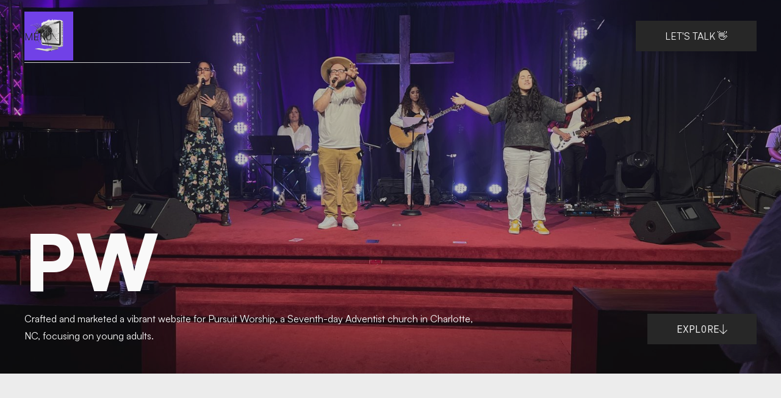

--- FILE ---
content_type: text/html
request_url: https://www.debuggedbytez.com/projects/pursuit-worship
body_size: 8543
content:
<!DOCTYPE html><!-- Last Published: Tue Feb 11 2025 04:56:32 GMT+0000 (Coordinated Universal Time) --><html data-wf-domain="www.debuggedbytez.com" data-wf-page="65d51cad9641a87c1a7a3a60" data-wf-site="65d51cad9641a87c1a7a3a65" lang="en" data-wf-collection="65d51cad9641a87c1a7a3a8f" data-wf-item-slug="pursuit-worship"><head><meta charset="utf-8"/><title>PW - DeBugged Bytez</title><meta content="Affordable website design and development. Free consultations available with 24/7 support. We look forward to turning your digital vision into reality - one pixel at a time!" name="description"/><meta content="PW - DeBugged Bytez" property="og:title"/><meta content="Affordable website design and development. Free consultations available with 24/7 support. We look forward to turning your digital vision into reality - one pixel at a time!" property="og:description"/><meta content="https://cdn.prod.website-files.com/65d51cad9641a87c1a7a3a8d/65d904790b86947d9ad3996a_656de1a03fa4fb165c857a27_Screen%20Shot%202023-12-04%20at%208.58.24%20AM.png" property="og:image"/><meta content="PW - DeBugged Bytez" property="twitter:title"/><meta content="Affordable website design and development. Free consultations available with 24/7 support. We look forward to turning your digital vision into reality - one pixel at a time!" property="twitter:description"/><meta content="https://cdn.prod.website-files.com/65d51cad9641a87c1a7a3a8d/65d904790b86947d9ad3996a_656de1a03fa4fb165c857a27_Screen%20Shot%202023-12-04%20at%208.58.24%20AM.png" property="twitter:image"/><meta property="og:type" content="website"/><meta content="summary_large_image" name="twitter:card"/><meta content="width=device-width, initial-scale=1" name="viewport"/><link href="https://cdn.prod.website-files.com/65d51cad9641a87c1a7a3a65/css/debuggedbytez.3532a8e15.css" rel="stylesheet" type="text/css"/><link href="https://fonts.googleapis.com" rel="preconnect"/><link href="https://fonts.gstatic.com" rel="preconnect" crossorigin="anonymous"/><script src="https://ajax.googleapis.com/ajax/libs/webfont/1.6.26/webfont.js" type="text/javascript"></script><script type="text/javascript">WebFont.load({  google: {    families: ["Open Sans:300,300italic,400,400italic,600,600italic,700,700italic,800,800italic","Lato:100,100italic,300,300italic,400,400italic,700,700italic,900,900italic","IBM Plex Mono:regular,700","Karla:regular,700italic","Plus Jakarta Sans:regular,700,800italic"]  }});</script><script type="text/javascript">!function(o,c){var n=c.documentElement,t=" w-mod-";n.className+=t+"js",("ontouchstart"in o||o.DocumentTouch&&c instanceof DocumentTouch)&&(n.className+=t+"touch")}(window,document);</script><link href="https://cdn.prod.website-files.com/65d51cad9641a87c1a7a3a65/65e0887a77a388c254be4eb3_debugged-bytez-logo-high-res-transparent%201.svg" rel="shortcut icon" type="image/x-icon"/><link href="https://cdn.prod.website-files.com/65d51cad9641a87c1a7a3a65/65e088aa59407cdaef59a320_official-debugged-bytez-logo-webclip.png" rel="apple-touch-icon"/><script src="https://www.google.com/recaptcha/api.js" type="text/javascript"></script><style>
  * {-webkit-font-smoothing: antialiased; -moz-osx-font-smoothing: grayscale;}
</style>
<!-- Google tag (gtag.js) -->
<script async src="https://www.googletagmanager.com/gtag/js?id=G-E33231XCG5">
</script>
<script>
  window.dataLayer = window.dataLayer || [];
  function gtag(){dataLayer.push(arguments);}
  gtag('js', new Date());

  gtag('config', 'G-E33231XCG5');
</script>

<style>
html.lenis {
  height: auto;
}
.lenis.lenis-smooth {
  scroll-behavior: auto;
}
.lenis.lenis-smooth [data-lenis-prevent] {
  overscroll-behavior: contain;
}
.lenis.lenis-stopped {
  overflow: hidden;
}
</style>

<script defer data-domain="debuggedbytez.com" src="https://plausible.io/js/script.js"></script></head><body class="body"><div class="menu"><div class="menu-wrapper"><div class="menu-close-wrapper"><a href="/" class="logo-link w-inline-block"><img src="https://cdn.prod.website-files.com/65d51cad9641a87c1a7a3a65/65d5270e51a6f6b6cdb3bdb3_debugged-bytez-logo-high-res-transparent.png" loading="lazy" sizes="100vw" srcset="https://cdn.prod.website-files.com/65d51cad9641a87c1a7a3a65/65d5270e51a6f6b6cdb3bdb3_debugged-bytez-logo-high-res-transparent-p-500.png 500w, https://cdn.prod.website-files.com/65d51cad9641a87c1a7a3a65/65d5270e51a6f6b6cdb3bdb3_debugged-bytez-logo-high-res-transparent-p-800.png 800w, https://cdn.prod.website-files.com/65d51cad9641a87c1a7a3a65/65d5270e51a6f6b6cdb3bdb3_debugged-bytez-logo-high-res-transparent.png 1024w" alt="" class="logo-icon"/></a><div data-w-id="1407717e-3f45-26af-c61c-5009ca585c0d" class="menu-close-text">Close</div></div><div class="menu-wrapper-grid"><a href="/" class="menu-item-inner-link link-block-2 link-block-3 link-block-4 link-block-5 link-block-6 link-block-7 link-block-8 link-block-9 link-block-10 link-block-11 link-block-12 link-block-13 link-block-14 link-block-15 link-block-16 link-block-17 link-block-18 link-block-19 link-block-20 link-block-21 link-block-22 link-block-23 link-block-24 w-inline-block"><div class="menu-item-inner"><div class="high-number text-colour-white">1</div><div class="text-style-menu">HOME</div></div><div class="menu-item-inner-hover"><div class="high-number text-colour-white">1</div><div class="text-style-menu">HOME</div></div></a><a href="/projects" class="menu-item-inner-link w-inline-block"><div class="menu-item-inner"><div class="high-number text-colour-white">2</div><div class="text-style-menu">PROJECTS</div></div><div class="menu-item-inner-hover"><div class="high-number text-colour-white">2</div><div class="text-style-menu">PROJECTS</div></div></a><a href="/about-us" class="menu-item-inner-link w-inline-block"><div class="menu-item-inner"><div class="high-number text-colour-white">3</div><div class="text-style-menu">ABOUT US</div></div><div class="menu-item-inner-hover"><div class="high-number text-colour-white">3</div><div class="text-style-menu">ABOUT US</div></div></a><a href="/insights" class="menu-item-inner-link w-inline-block"><div class="menu-item-inner"><div class="high-number text-colour-white">4</div><div class="text-style-menu">INSIGHTS</div></div><div class="menu-item-inner-hover"><div class="high-number text-colour-white">4</div><div class="text-style-menu">INSIGHTS</div></div></a></div><div class="menu-bottom"><div class="margin-bottom margin-small"><div class="divider-horizontal divider-colour-white"></div></div><div class="menu-bottom-grid"><div class="upper-case text-colour-white">Leave a ⭐️ <a href="https://g.page/r/CQY3iSoK8d7SEAI/review" target="_blank" class="text-colour-white text-underline">Google Review</a></div><div id="w-node-_1407717e-3f45-26af-c61c-5009ca585c49-ca585c0a" class="social-media-wrapper"><div class="menu-social-media-item"><a data-w-id="1407717e-3f45-26af-c61c-5009ca585c4b" href="https://portal.debuggedbytez.com" target="_blank" class="menu-social-media-item-link w-inline-block"><div class="menu-text-bottom">Portal</div><div class="menu-text-h">Portal</div></a></div><div class="menu-social-media-item"><a data-w-id="1407717e-3f45-26af-c61c-5009ca585c51" href="https://debuggedbytez.statuspage.io/" target="_blank" class="menu-social-media-item-link w-inline-block"><div class="menu-text-bottom">Status</div><div class="menu-text-h">Status</div></a></div><div class="menu-social-media-item"><a data-w-id="1407717e-3f45-26af-c61c-5009ca585c57" href="https://www.linkedin.com/in/danielecheverry/" target="_blank" class="menu-social-media-item-link w-inline-block"><div class="menu-text-bottom">LinkedIn</div><div class="menu-text-h">LinkedIn</div></a></div><div class="menu-social-media-item"><a data-w-id="1407717e-3f45-26af-c61c-5009ca585c5d" href="https://dribbble.com/DeBuggedBytez" target="_blank" class="menu-social-media-item-link w-inline-block"><div class="menu-text-bottom">Dribbble</div><div class="menu-text-h">Dribbble</div></a></div></div></div></div></div><div class="menu-background-black"></div></div><div class="navbar-home"><div class="navbar-fixed"><div class="navbarleft"><a href="/" class="logo-link w-inline-block"><img src="https://cdn.prod.website-files.com/65d51cad9641a87c1a7a3a65/65d5270e51a6f6b6cdb3bdb3_debugged-bytez-logo-high-res-transparent.png" loading="lazy" sizes="64px" srcset="https://cdn.prod.website-files.com/65d51cad9641a87c1a7a3a65/65d5270e51a6f6b6cdb3bdb3_debugged-bytez-logo-high-res-transparent-p-500.png 500w, https://cdn.prod.website-files.com/65d51cad9641a87c1a7a3a65/65d5270e51a6f6b6cdb3bdb3_debugged-bytez-logo-high-res-transparent-p-800.png 800w, https://cdn.prod.website-files.com/65d51cad9641a87c1a7a3a65/65d5270e51a6f6b6cdb3bdb3_debugged-bytez-logo-high-res-transparent.png 1024w" alt="" class="logo-icon"/></a></div><div class="navbar-right"><a data-w-id="0df26c0c-9869-2ba5-9c4f-e5b6a699ad8a" href="/contact" class="_3d-button w-inline-block"><div class="button-front"><div class="button-front-inner"><div class="upper-case text-colour-white">LET&#x27;S TALK 👋</div></div><div class="button-back"><div class="upper-case text-colour-white">Let&#x27;s talk 👋</div></div></div></a></div></div><div class="navbar-wrapper"><div class="nav-menu"><div></div><div class="nav-menu-wrapper"><a data-w-id="0df26c0c-9869-2ba5-9c4f-e5b6a699ad96" href="#" class="hover-interaction w-inline-block"><div class="hover-interaction-top"><div class="upper-case">Menu</div></div><div class="hover-interaction-bottom"><div class="upper-case">Menu</div></div></a></div></div><div class="divider-horizontal divider-colour-white"></div></div></div><div class="page-wrapper"><div class="section-projects-cms-hero"><div class="project-image-cms-hero-wrapper"><div class="project-black-overlay"></div><img alt="" loading="lazy" src="https://cdn.prod.website-files.com/65d51cad9641a87c1a7a3a8d/65d9046a6d6e80ada77dfc69_IMG_6375.JPG" sizes="100vw" srcset="https://cdn.prod.website-files.com/65d51cad9641a87c1a7a3a8d/65d9046a6d6e80ada77dfc69_IMG_6375-p-500.jpg 500w, https://cdn.prod.website-files.com/65d51cad9641a87c1a7a3a8d/65d9046a6d6e80ada77dfc69_IMG_6375-p-800.jpg 800w, https://cdn.prod.website-files.com/65d51cad9641a87c1a7a3a8d/65d9046a6d6e80ada77dfc69_IMG_6375-p-1080.jpg 1080w, https://cdn.prod.website-files.com/65d51cad9641a87c1a7a3a8d/65d9046a6d6e80ada77dfc69_IMG_6375-p-1600.jpg 1600w, https://cdn.prod.website-files.com/65d51cad9641a87c1a7a3a8d/65d9046a6d6e80ada77dfc69_IMG_6375-p-2000.jpg 2000w, https://cdn.prod.website-files.com/65d51cad9641a87c1a7a3a8d/65d9046a6d6e80ada77dfc69_IMG_6375-p-2600.jpg 2600w, https://cdn.prod.website-files.com/65d51cad9641a87c1a7a3a8d/65d9046a6d6e80ada77dfc69_IMG_6375-p-3200.jpg 3200w, https://cdn.prod.website-files.com/65d51cad9641a87c1a7a3a8d/65d9046a6d6e80ada77dfc69_IMG_6375.JPG 4032w" class="project-image-cms-hero"/></div><div class="padding-global"><div class="padding-vertical padding-large"><div class="max-width-70vw"><div class="margin-bottom margin-small"><h1 class="heading-xxlarge text-colour-white">PW</h1></div></div><div class="project-hero-grid"><div class="text-colour-white">Crafted and marketed a vibrant website for Pursuit Worship, a Seventh-day Adventist church in Charlotte, NC, focusing on young adults.</div><div id="w-node-afe67890-bc70-8007-4f7b-b6d5bdd36cc4-1a7a3a60" class="button-3d"><a href="#Section-Projects-Details" data-w-id="afe67890-bc70-8007-4f7b-b6d5bdd36cc5" class="_3d-button w-inline-block"><div class="button-front"><div class="button-front-inner"><div class="text-meta text-colour-white">Explore</div><img src="https://cdn.prod.website-files.com/65d51cad9641a87c1a7a3a65/65d51cad9641a87c1a7a3a96_Vector.svg" loading="lazy" alt="" class="icon-arrow-explore"/></div><div class="button-back"><div class="text-meta text-colour-white">Explore</div><img src="https://cdn.prod.website-files.com/65d51cad9641a87c1a7a3a65/65d51cad9641a87c1a7a3a96_Vector.svg" loading="lazy" alt="" class="icon-arrow-explore"/></div></div></a></div></div></div></div></div><div id="Section-Projects-Details" class="section-projects-general"><div class="padding-global"><div class="padding-vertical padding-huge"><div class="margin-bottom margin-large"><h2 class="heading-xlarge">Project Details</h2></div><div class="project-hero-grid"><div id="w-node-a28e2266-b689-ba85-58c4-9fe0683173f1-1a7a3a60" class="w-richtext"><p>The project encompassed the development of a modern, engaging website tailored to appeal to young adults, showcasing Pursuit Worship&#x27;s unique approach to faith and community. Key features included a dynamic events calendar for church services and youth activities, a blog for spiritual guidance and church news, and integration with streaming platforms for live and recorded sermons. We also implemented a social media-driven marketing strategy to enhance the church&#x27;s online presence and connect with the target demographic. The website was designed with mobile responsiveness in mind, ensuring accessibility and a seamless user experience across devices.</p></div><div id="w-node-_432eb52a-6e86-aa72-b993-6642236e3781-1a7a3a60" class="project-general-grid-right"><div id="w-node-_432eb52a-6e86-aa72-b993-6642236e3782-1a7a3a60" class="project-general-grid-inner"><div class="text-meta text-colour-grey">year</div><div id="w-node-_432eb52a-6e86-aa72-b993-6642236e3785-1a7a3a60" class="text-meta text-colour-grey">2023</div></div><wrapper id="w-node-_432eb52a-6e86-aa72-b993-6642236e3787-1a7a3a60" class="divider-horizontal divider-colour-grey"></wrapper><div id="w-node-be459bf1-5cc6-ece6-2388-fb2ca1d684ba-1a7a3a60" class="project-general-grid-inner"><div class="text-meta text-colour-grey">Service</div><div id="w-node-af5065df-cabb-de55-a953-3798600f9716-1a7a3a60" class="text-meta text-colour-grey">Web Development</div></div><wrapper id="w-node-_3c1c22dd-1469-67da-e9b1-9672807e1dc8-1a7a3a60" class="divider-horizontal divider-colour-grey"></wrapper><div id="w-node-_22751bb4-b75d-63d9-2206-35154bdcec26-1a7a3a60" class="project-general-grid-inner"><div id="w-node-_22751bb4-b75d-63d9-2206-35154bdcec27-1a7a3a60" class="text-meta text-colour-grey">Client</div><div id="w-node-_67dba6c1-c623-6a81-0b58-bdd8f8c15140-1a7a3a60" class="text-meta text-colour-grey">PW</div></div><wrapper id="w-node-_4e295696-c2b7-830f-c108-f44181a41e04-1a7a3a60" class="divider-horizontal divider-colour-grey"></wrapper><div id="w-node-_0e40fbaa-e9f3-9ac5-9ff3-20206c4cef86-1a7a3a60" class="project-general-grid-inner"><div class="text-meta text-colour-grey">Website</div><div id="w-node-_04f84b5a-7c80-02cd-4035-3062be2782ec-1a7a3a60" class="text-meta text-colour-grey">www.pursuitworship.org</div></div></div></div></div></div></div><div class="section-projects-case-study"><div class="padding-global"><div class="padding-bottom padding-huge"><div class="project-case-study-grid"><div id="w-node-_4385fbef-279d-875b-ae41-8cee9873b3c0-1a7a3a60" class="project-case-study-grid-left"><div class="project-case-study-grid-left-inner"><div class="margin-bottom margin-xsmall"><h3>Challange</h3></div><div class="margin-bottom margin-xsmall"><div class="divider-horizontal divider-colour-grey"></div></div><div id="w-node-_2ecc5ea9-048e-b800-d2ac-59f9bfd5a0c5-1a7a3a60" class="text-colour-grey">The primary challenge was creating a website and marketing materials that resonate with young adults, a demographic known for its high standards for digital experiences. Additionally, differentiating Pursuit Worship in the crowded online space of faith-based organizations required innovative marketing strategies.</div></div><div class="project-case-study-grid-left-inner"><div class="margin-bottom margin-xsmall"><h3>Solution</h3></div><div class="margin-bottom margin-xsmall"><div class="divider-horizontal divider-colour-grey"></div></div><div id="w-node-_65a68eff-469c-9034-0e71-4859c17babbb-1a7a3a60" class="text-colour-grey">To tackle these challenges, we utilized a fresh, contemporary design and multimedia content that appeals to younger audiences, including video sermons and interactive elements. Our marketing strategy focused on social media platforms popular among young adults, employing targeted ads and content that highlights the church&#x27;s community activities and spiritual messages.</div></div><div class="project-case-study-grid-left-inner"><div class="margin-bottom margin-xsmall"><h3>Outcome</h3></div><div class="margin-bottom margin-xsmall"><div class="divider-horizontal divider-colour-grey"></div></div><div id="w-node-bbae38e0-6b4f-4d4a-b4af-711b84a15d85-1a7a3a60" class="text-colour-grey">The launch of the Pursuit Worship website saw a significant increase in engagement from young adults, with notable growth in attendance at both in-person and online services. The church experienced enhanced community interaction and positive feedback on its modern approach to faith engagement.</div></div></div><div id="w-node-_947b4f85-35e2-edca-a164-eb16d24b27e0-1a7a3a60" class="project-case-study-grid-right"><div class="project-case-study-grid-image-wrapper"><img alt="" loading="lazy" src="https://cdn.prod.website-files.com/65d51cad9641a87c1a7a3a8d/65d904790b86947d9ad3996a_656de1a03fa4fb165c857a27_Screen%20Shot%202023-12-04%20at%208.58.24%20AM.png" sizes="(max-width: 479px) 90vw, (max-width: 767px) 92vw, (max-width: 991px) 57vw, (max-width: 1919px) 60vw, 65vw" srcset="https://cdn.prod.website-files.com/65d51cad9641a87c1a7a3a8d/65d904790b86947d9ad3996a_656de1a03fa4fb165c857a27_Screen%20Shot%202023-12-04%20at%208.58.24%20AM-p-500.png 500w, https://cdn.prod.website-files.com/65d51cad9641a87c1a7a3a8d/65d904790b86947d9ad3996a_656de1a03fa4fb165c857a27_Screen%20Shot%202023-12-04%20at%208.58.24%20AM-p-800.png 800w, https://cdn.prod.website-files.com/65d51cad9641a87c1a7a3a8d/65d904790b86947d9ad3996a_656de1a03fa4fb165c857a27_Screen%20Shot%202023-12-04%20at%208.58.24%20AM-p-1080.png 1080w, https://cdn.prod.website-files.com/65d51cad9641a87c1a7a3a8d/65d904790b86947d9ad3996a_656de1a03fa4fb165c857a27_Screen%20Shot%202023-12-04%20at%208.58.24%20AM-p-1600.png 1600w, https://cdn.prod.website-files.com/65d51cad9641a87c1a7a3a8d/65d904790b86947d9ad3996a_656de1a03fa4fb165c857a27_Screen%20Shot%202023-12-04%20at%208.58.24%20AM.png 1920w" class="image-cover-parallax"/></div><div class="project-case-study-grid-image-wrapper"><img alt="" loading="lazy" src="https://cdn.prod.website-files.com/65d51cad9641a87c1a7a3a8d/65d904eb7a9b4c1678015bc1_656de238ce4f147e3122c793_Screen%20Shot%202023-12-04%20at%209.28.56%20AM.png" sizes="(max-width: 479px) 90vw, (max-width: 767px) 92vw, (max-width: 991px) 57vw, (max-width: 1919px) 60vw, 65vw" srcset="https://cdn.prod.website-files.com/65d51cad9641a87c1a7a3a8d/65d904eb7a9b4c1678015bc1_656de238ce4f147e3122c793_Screen%20Shot%202023-12-04%20at%209.28.56%20AM-p-500.png 500w, https://cdn.prod.website-files.com/65d51cad9641a87c1a7a3a8d/65d904eb7a9b4c1678015bc1_656de238ce4f147e3122c793_Screen%20Shot%202023-12-04%20at%209.28.56%20AM-p-800.png 800w, https://cdn.prod.website-files.com/65d51cad9641a87c1a7a3a8d/65d904eb7a9b4c1678015bc1_656de238ce4f147e3122c793_Screen%20Shot%202023-12-04%20at%209.28.56%20AM-p-1080.png 1080w, https://cdn.prod.website-files.com/65d51cad9641a87c1a7a3a8d/65d904eb7a9b4c1678015bc1_656de238ce4f147e3122c793_Screen%20Shot%202023-12-04%20at%209.28.56%20AM-p-1600.png 1600w, https://cdn.prod.website-files.com/65d51cad9641a87c1a7a3a8d/65d904eb7a9b4c1678015bc1_656de238ce4f147e3122c793_Screen%20Shot%202023-12-04%20at%209.28.56%20AM.png 1920w" class="image-cover-parallax"/></div><div class="project-case-study-grid-image-wrapper"><img alt="" loading="lazy" src="https://cdn.prod.website-files.com/65d51cad9641a87c1a7a3a8d/65d904856d6e80ada77e0a1a_656de2570ccf9cd92951e1f0_Screen%20Shot%202023-12-04%20at%209.29.31%20AM.png" sizes="(max-width: 479px) 90vw, (max-width: 767px) 92vw, (max-width: 991px) 57vw, (max-width: 1919px) 60vw, 65vw" srcset="https://cdn.prod.website-files.com/65d51cad9641a87c1a7a3a8d/65d904856d6e80ada77e0a1a_656de2570ccf9cd92951e1f0_Screen%20Shot%202023-12-04%20at%209.29.31%20AM-p-500.png 500w, https://cdn.prod.website-files.com/65d51cad9641a87c1a7a3a8d/65d904856d6e80ada77e0a1a_656de2570ccf9cd92951e1f0_Screen%20Shot%202023-12-04%20at%209.29.31%20AM-p-800.png 800w, https://cdn.prod.website-files.com/65d51cad9641a87c1a7a3a8d/65d904856d6e80ada77e0a1a_656de2570ccf9cd92951e1f0_Screen%20Shot%202023-12-04%20at%209.29.31%20AM-p-1080.png 1080w, https://cdn.prod.website-files.com/65d51cad9641a87c1a7a3a8d/65d904856d6e80ada77e0a1a_656de2570ccf9cd92951e1f0_Screen%20Shot%202023-12-04%20at%209.29.31%20AM-p-1600.png 1600w, https://cdn.prod.website-files.com/65d51cad9641a87c1a7a3a8d/65d904856d6e80ada77e0a1a_656de2570ccf9cd92951e1f0_Screen%20Shot%202023-12-04%20at%209.29.31%20AM.png 1920w" class="image-cover-parallax"/></div></div></div></div></div></div><div class="section-other-projects"><div class="padding-global"><div class="padding-vertical padding-huge"><div class="margin-bottom margin-xsmall"><h2 class="text-meta">See other Projects</h2></div><div class="margin-bottom margin-huge"><div class="divider-horizontal divider-colour-grey"></div></div><div class="w-dyn-list"><div role="list" class="collection-list-project-showcase-grid w-dyn-items"><div id="w-node-_83a255eb-f46a-2508-9f44-0b84d9427f7c-1a7a3a60" role="listitem" class="w-dyn-item"><a data-w-id="83a255eb-f46a-2508-9f44-0b84d9427f7d" href="/projects/cyya" class="projects-showcase-item-link w-inline-block"><div class="text-meta">2024</div><h2 class="heading-xlarge upper-case">CYYA</h2><div style="opacity:0;display:none" class="project-showcase-image-wrapper"><div class="project-white-overlay"></div><img loading="lazy" src="https://cdn.prod.website-files.com/65d51cad9641a87c1a7a3a8d/682367e95a412a1001671bd3_ayp-convention-2024.webp" alt="" class="project-showcase-image"/></div></a></div><div id="w-node-_83a255eb-f46a-2508-9f44-0b84d9427f7c-1a7a3a60" role="listitem" class="w-dyn-item"><a data-w-id="83a255eb-f46a-2508-9f44-0b84d9427f7d" href="/projects/aba" class="projects-showcase-item-link w-inline-block"><div class="text-meta">2024</div><h2 class="heading-xlarge upper-case">ABA</h2><div style="opacity:0;display:none" class="project-showcase-image-wrapper"><div class="project-white-overlay"></div><img loading="lazy" src="https://cdn.prod.website-files.com/65d51cad9641a87c1a7a3a8d/6644cd34b9cf9411407497aa_image-asset.jpeg" alt="" sizes="100vw" srcset="https://cdn.prod.website-files.com/65d51cad9641a87c1a7a3a8d/6644cd34b9cf9411407497aa_image-asset-p-500.jpeg 500w, https://cdn.prod.website-files.com/65d51cad9641a87c1a7a3a8d/6644cd34b9cf9411407497aa_image-asset-p-800.jpeg 800w, https://cdn.prod.website-files.com/65d51cad9641a87c1a7a3a8d/6644cd34b9cf9411407497aa_image-asset-p-1080.jpeg 1080w, https://cdn.prod.website-files.com/65d51cad9641a87c1a7a3a8d/6644cd34b9cf9411407497aa_image-asset-p-1600.jpeg 1600w, https://cdn.prod.website-files.com/65d51cad9641a87c1a7a3a8d/6644cd34b9cf9411407497aa_image-asset-p-2000.jpeg 2000w, https://cdn.prod.website-files.com/65d51cad9641a87c1a7a3a8d/6644cd34b9cf9411407497aa_image-asset.jpeg 2500w" class="project-showcase-image"/></div></a></div><div id="w-node-_83a255eb-f46a-2508-9f44-0b84d9427f7c-1a7a3a60" role="listitem" class="w-dyn-item"><a data-w-id="83a255eb-f46a-2508-9f44-0b84d9427f7d" href="/projects/wesbrook-freight-inc" class="projects-showcase-item-link w-inline-block"><div class="text-meta">2024</div><h2 class="heading-xlarge upper-case">WFI</h2><div style="opacity:0;display:none" class="project-showcase-image-wrapper"><div class="project-white-overlay"></div><img loading="lazy" src="https://cdn.prod.website-files.com/65d51cad9641a87c1a7a3a8d/6633115e0b962eee341eeb7c_wfi-yt-thumbnail%20Large.jpeg" alt="" sizes="100vw" srcset="https://cdn.prod.website-files.com/65d51cad9641a87c1a7a3a8d/6633115e0b962eee341eeb7c_wfi-yt-thumbnail%20Large-p-500.jpeg 500w, https://cdn.prod.website-files.com/65d51cad9641a87c1a7a3a8d/6633115e0b962eee341eeb7c_wfi-yt-thumbnail%20Large-p-800.jpeg 800w, https://cdn.prod.website-files.com/65d51cad9641a87c1a7a3a8d/6633115e0b962eee341eeb7c_wfi-yt-thumbnail%20Large-p-1080.jpeg 1080w, https://cdn.prod.website-files.com/65d51cad9641a87c1a7a3a8d/6633115e0b962eee341eeb7c_wfi-yt-thumbnail%20Large.jpeg 1280w" class="project-showcase-image"/></div></a></div><div id="w-node-_83a255eb-f46a-2508-9f44-0b84d9427f7c-1a7a3a60" role="listitem" class="w-dyn-item"><a data-w-id="83a255eb-f46a-2508-9f44-0b84d9427f7d" href="/projects/honestmark" class="projects-showcase-item-link w-inline-block"><div class="text-meta">2024</div><h2 class="heading-xlarge upper-case">HM</h2><div style="opacity:0;display:none" class="project-showcase-image-wrapper"><div class="project-white-overlay"></div><img loading="lazy" src="https://cdn.prod.website-files.com/65d51cad9641a87c1a7a3a8d/6616af72570c02d1cac21a27_solar-panels.jpg" alt="" sizes="100vw" srcset="https://cdn.prod.website-files.com/65d51cad9641a87c1a7a3a8d/6616af72570c02d1cac21a27_solar-panels-p-500.jpg 500w, https://cdn.prod.website-files.com/65d51cad9641a87c1a7a3a8d/6616af72570c02d1cac21a27_solar-panels-p-800.jpg 800w, https://cdn.prod.website-files.com/65d51cad9641a87c1a7a3a8d/6616af72570c02d1cac21a27_solar-panels-p-1080.jpg 1080w, https://cdn.prod.website-files.com/65d51cad9641a87c1a7a3a8d/6616af72570c02d1cac21a27_solar-panels-p-1600.jpg 1600w, https://cdn.prod.website-files.com/65d51cad9641a87c1a7a3a8d/6616af72570c02d1cac21a27_solar-panels.jpg 1920w" class="project-showcase-image"/></div></a></div><div id="w-node-_83a255eb-f46a-2508-9f44-0b84d9427f7c-1a7a3a60" role="listitem" class="w-dyn-item"><a data-w-id="83a255eb-f46a-2508-9f44-0b84d9427f7d" href="/projects/iar-custom-prints-and-fashion" class="projects-showcase-item-link w-inline-block"><div class="text-meta">2024</div><h2 class="heading-xlarge upper-case">IAR</h2><div style="opacity:0;display:none" class="project-showcase-image-wrapper"><div class="project-white-overlay"></div><img loading="lazy" src="https://cdn.prod.website-files.com/65d51cad9641a87c1a7a3a8d/66161324b54fff1a199d7e41_iar-meta-image.jpg" alt="" sizes="100vw" srcset="https://cdn.prod.website-files.com/65d51cad9641a87c1a7a3a8d/66161324b54fff1a199d7e41_iar-meta-image-p-500.jpg 500w, https://cdn.prod.website-files.com/65d51cad9641a87c1a7a3a8d/66161324b54fff1a199d7e41_iar-meta-image-p-800.jpg 800w, https://cdn.prod.website-files.com/65d51cad9641a87c1a7a3a8d/66161324b54fff1a199d7e41_iar-meta-image-p-1080.jpg 1080w, https://cdn.prod.website-files.com/65d51cad9641a87c1a7a3a8d/66161324b54fff1a199d7e41_iar-meta-image.jpg 1920w" class="project-showcase-image"/></div></a></div><div id="w-node-_83a255eb-f46a-2508-9f44-0b84d9427f7c-1a7a3a60" role="listitem" class="w-dyn-item"><a data-w-id="83a255eb-f46a-2508-9f44-0b84d9427f7d" href="/projects/dat-brazil-chick" class="projects-showcase-item-link w-inline-block"><div class="text-meta">2022</div><h2 class="heading-xlarge upper-case">DBC</h2><div style="opacity:0;display:none" class="project-showcase-image-wrapper"><div class="project-white-overlay"></div><img loading="lazy" src="https://cdn.prod.website-files.com/65d51cad9641a87c1a7a3a8d/65d8f7c400971f2a65d0b87c_4E863B4E-9A83-488E-A890-8D7BC4482909%202.jpeg" alt="" sizes="100vw" srcset="https://cdn.prod.website-files.com/65d51cad9641a87c1a7a3a8d/65d8f7c400971f2a65d0b87c_4E863B4E-9A83-488E-A890-8D7BC4482909%202-p-500.jpeg 500w, https://cdn.prod.website-files.com/65d51cad9641a87c1a7a3a8d/65d8f7c400971f2a65d0b87c_4E863B4E-9A83-488E-A890-8D7BC4482909%202-p-800.jpeg 800w, https://cdn.prod.website-files.com/65d51cad9641a87c1a7a3a8d/65d8f7c400971f2a65d0b87c_4E863B4E-9A83-488E-A890-8D7BC4482909%202-p-1080.jpeg 1080w, https://cdn.prod.website-files.com/65d51cad9641a87c1a7a3a8d/65d8f7c400971f2a65d0b87c_4E863B4E-9A83-488E-A890-8D7BC4482909%202-p-1600.jpeg 1600w, https://cdn.prod.website-files.com/65d51cad9641a87c1a7a3a8d/65d8f7c400971f2a65d0b87c_4E863B4E-9A83-488E-A890-8D7BC4482909%202-p-2000.jpeg 2000w, https://cdn.prod.website-files.com/65d51cad9641a87c1a7a3a8d/65d8f7c400971f2a65d0b87c_4E863B4E-9A83-488E-A890-8D7BC4482909%202.jpeg 2184w" class="project-showcase-image"/></div></a></div></div></div></div></div></div><div class="section-contact"><div data-w-id="bbaf97d9-6cd8-9b9d-4e38-18f2b67352b9" class="contact-move-animation"><div class="padding-global"><div class="padding-vertical padding-xhuge"><div class="contact-hover-move"><div class="no-wrap"><h2 class="heading-special-contact dt-hide">Drive Results<a href="/contact" class="link-contact">REACH OUT NOW</a></h2><h2 class="heading-special-contact mobile-hide">Drive Results, <a href="/contact" class="link-contact">REACH OUT NOW</a></h2></div></div></div></div></div><div class="padding-global"><div class="padding-vertical padding-large"><div class="contact-social-media-grid"><div class="_3d-button-social-media"><a data-w-id="bbaf97d9-6cd8-9b9d-4e38-18f2b67352c5" href="https://portal.debuggedbytez.com" target="_blank" class="_3d-button-social-media-link w-inline-block"><div class="button-front-social-media"><div class="button-front-social-media-inner"><img src="https://cdn.prod.website-files.com/65d51cad9641a87c1a7a3a65/65d5270e51a6f6b6cdb3bdb3_debugged-bytez-logo-high-res-transparent.png" loading="lazy" width="17" height="17" alt="" srcset="https://cdn.prod.website-files.com/65d51cad9641a87c1a7a3a65/65d5270e51a6f6b6cdb3bdb3_debugged-bytez-logo-high-res-transparent-p-500.png 500w, https://cdn.prod.website-files.com/65d51cad9641a87c1a7a3a65/65d5270e51a6f6b6cdb3bdb3_debugged-bytez-logo-high-res-transparent-p-800.png 800w, https://cdn.prod.website-files.com/65d51cad9641a87c1a7a3a65/65d5270e51a6f6b6cdb3bdb3_debugged-bytez-logo-high-res-transparent.png 1024w" sizes="(max-width: 479px) 100vw, (max-width: 767px) 25.0250244140625px, (max-width: 1439px) 3vw, (max-width: 1919px) 25.0250244140625px, 1vw" class="social-media-icon larger"/><div class="text-meta-small">Client Portal</div><img src="https://cdn.prod.website-files.com/65d51cad9641a87c1a7a3a65/65d51cad9641a87c1a7a3a98_Arrow%20Black.svg" loading="lazy" width="19.091882705688477" height="19.091882705688477" alt="" class="icon-arrow-black"/></div><div class="button-social-media-back"><img src="https://cdn.prod.website-files.com/65d51cad9641a87c1a7a3a65/65d5270e51a6f6b6cdb3bdb3_debugged-bytez-logo-high-res-transparent.png" loading="lazy" width="17" height="17" alt="" srcset="https://cdn.prod.website-files.com/65d51cad9641a87c1a7a3a65/65d5270e51a6f6b6cdb3bdb3_debugged-bytez-logo-high-res-transparent-p-500.png 500w, https://cdn.prod.website-files.com/65d51cad9641a87c1a7a3a65/65d5270e51a6f6b6cdb3bdb3_debugged-bytez-logo-high-res-transparent-p-800.png 800w, https://cdn.prod.website-files.com/65d51cad9641a87c1a7a3a65/65d5270e51a6f6b6cdb3bdb3_debugged-bytez-logo-high-res-transparent.png 1024w" sizes="(max-width: 991px) 100vw, (max-width: 1439px) 3vw, (max-width: 1919px) 2vw, 1vw" class="social-media-icon larger"/><div class="text-meta-small text-colour-white">CLIENT PORTAL</div><img src="https://cdn.prod.website-files.com/65d51cad9641a87c1a7a3a65/65d51cad9641a87c1a7a3a96_Vector.svg" loading="lazy" width="19.091882705688477" height="19.091882705688477" alt="" class="icon-arrow-white"/></div></div></a><a data-w-id="bbaf97d9-6cd8-9b9d-4e38-18f2b67352d1" href="https://debuggedbytez.statuspage.io/" target="_blank" class="_3d-button-social-media-link w-inline-block"><div class="button-front-social-media"><div class="button-front-social-media-inner"><img src="https://cdn.prod.website-files.com/65d51cad9641a87c1a7a3a65/65de50552cf03dc0804e6a50_64ee0063105dd3360251a99f_statuspage-279463.webp" loading="lazy" width="17" height="17" alt="" class="social-media-icon-twitter"/><div class="text-meta-small">Service Status</div><img src="https://cdn.prod.website-files.com/65d51cad9641a87c1a7a3a65/65d51cad9641a87c1a7a3a98_Arrow%20Black.svg" loading="lazy" width="19.091882705688477" height="19.091882705688477" alt="" class="icon-arrow-black"/></div><div class="button-social-media-back"><img src="https://cdn.prod.website-files.com/65d51cad9641a87c1a7a3a65/65de50552cf03dc0804e6a50_64ee0063105dd3360251a99f_statuspage-279463.webp" loading="lazy" width="17" height="17" alt="" class="social-media-icon-twitter"/><div class="text-meta-small text-colour-white">SERVICE STATUS</div><img src="https://cdn.prod.website-files.com/65d51cad9641a87c1a7a3a65/65d51cad9641a87c1a7a3a96_Vector.svg" loading="lazy" width="19.091882705688477" height="19.091882705688477" alt="" class="icon-arrow-white"/></div></div></a><a data-w-id="bbaf97d9-6cd8-9b9d-4e38-18f2b67352dd" href="https://www.linkedin.com/in/danielecheverry/" target="_blank" class="_3d-button-social-media-link w-inline-block"><div class="button-front-social-media"><div class="button-front-social-media-inner"><img src="https://cdn.prod.website-files.com/65d51cad9641a87c1a7a3a65/65d51cad9641a87c1a7a3ae2_Group%202.svg" loading="lazy" width="17" height="17" alt="" class="social-media-icon"/><div class="text-meta-small">Linkedin</div><img src="https://cdn.prod.website-files.com/65d51cad9641a87c1a7a3a65/65d51cad9641a87c1a7a3a98_Arrow%20Black.svg" loading="lazy" width="19.091882705688477" height="19.091882705688477" alt="" class="icon-arrow-black"/></div><div class="button-social-media-back"><img src="https://cdn.prod.website-files.com/65d51cad9641a87c1a7a3a65/65d51cad9641a87c1a7a3ae2_Group%202.svg" loading="lazy" width="17" height="17" alt="" class="social-media-icon"/><div class="text-meta-small text-colour-white">Linkedin</div><img src="https://cdn.prod.website-files.com/65d51cad9641a87c1a7a3a65/65d51cad9641a87c1a7a3a96_Vector.svg" loading="lazy" width="19.091882705688477" height="19.091882705688477" alt="" class="icon-arrow-white"/></div></div></a><a data-w-id="bbaf97d9-6cd8-9b9d-4e38-18f2b67352e9" href="https://dribbble.com/DeBuggedBytez" target="_blank" class="_3d-button-social-media-link w-inline-block"><div class="button-front-social-media"><div class="button-front-social-media-inner"><img src="https://cdn.prod.website-files.com/65d51cad9641a87c1a7a3a65/65de5054fb4d1f44beccf33d_649dd1a63fa51a83d87fe605_Dribble%20Icon.svg" loading="lazy" width="17" height="17" alt="" class="social-media-icon-facebook"/><div class="text-meta-small">Dribbble</div><img src="https://cdn.prod.website-files.com/65d51cad9641a87c1a7a3a65/65d51cad9641a87c1a7a3a98_Arrow%20Black.svg" loading="lazy" width="19.091882705688477" height="19.091882705688477" alt="" class="icon-arrow-black"/></div><div class="button-social-media-back"><img src="https://cdn.prod.website-files.com/65d51cad9641a87c1a7a3a65/65de5054fb4d1f44beccf33d_649dd1a63fa51a83d87fe605_Dribble%20Icon.svg" loading="lazy" width="17" height="17" alt="" class="social-media-icon-facebook"/><div class="text-meta-small text-colour-white">DRIBBBLE</div><img src="https://cdn.prod.website-files.com/65d51cad9641a87c1a7a3a65/65d51cad9641a87c1a7a3a96_Vector.svg" loading="lazy" width="19.091882705688477" height="19.091882705688477" alt="" class="icon-arrow-white"/></div></div></a></div></div></div></div></div><div class="footer"><div class="padding-global"><div class="footer-first-row"><div class="padding-vertical padding-xlarge"><div class="footer-grid"><div id="w-node-_26dd9643-57ae-5bb5-681c-575bbd69550f-bd69550a" class="footer-grid-inner"><div class="margin-bottom margin-small"><a href="/" class="logo-link w-inline-block"><img src="https://cdn.prod.website-files.com/65d51cad9641a87c1a7a3a65/65d5270e51a6f6b6cdb3bdb3_debugged-bytez-logo-high-res-transparent.png" loading="lazy" sizes="64px" srcset="https://cdn.prod.website-files.com/65d51cad9641a87c1a7a3a65/65d5270e51a6f6b6cdb3bdb3_debugged-bytez-logo-high-res-transparent-p-500.png 500w, https://cdn.prod.website-files.com/65d51cad9641a87c1a7a3a65/65d5270e51a6f6b6cdb3bdb3_debugged-bytez-logo-high-res-transparent-p-800.png 800w, https://cdn.prod.website-files.com/65d51cad9641a87c1a7a3a65/65d5270e51a6f6b6cdb3bdb3_debugged-bytez-logo-high-res-transparent.png 1024w" alt="" class="logo-icon"/></a></div><div class="footer-menu-item-text">DeBugged Bytez<br/>Charlotte, NC<br/><a href="tel:+19807772896" class="footer-link">+1 (980) 777 - 2896</a><br/><a href="mailto:support@debuggedbytez.com?subject=Start%20Reaching%20Your%20Goals!" class="footer-link">support@debuggedbytez.com</a><br/></div></div><div id="w-node-_26dd9643-57ae-5bb5-681c-575bbd695521-bd69550a" class="footer-grid-inner"><div class="footer-nav"><div class="footer-text-title">SITEMAP</div><div class="divider-horizontal divider-colour-white"></div><div class="footer-menu-item"><a href="/" class="hover-interaction w-inline-block"><div class="hover-interaction-top"><div class="footer-menu-item-text">Home</div></div><div class="hover-interaction-bottom"><div class="footer-menu-item-text">Home</div></div></a></div><div class="footer-menu-item"><a data-w-id="6c143619-9298-757e-2f9f-c1da61adcfa1" href="/about-us" class="hover-interaction w-inline-block"><div class="hover-interaction-top"><div class="footer-menu-item-text">About Us</div></div><div class="hover-interaction-bottom"><div class="footer-menu-item-text">ABOUT US</div></div></a></div><div class="footer-menu-item"><a data-w-id="c96c2e04-e232-d9c2-2b77-0f9beb707a7e" href="/projects" class="hover-interaction w-inline-block"><div class="hover-interaction-top"><div class="footer-menu-item-text">Projects</div></div><div class="hover-interaction-bottom"><div class="footer-menu-item-text">PROJECTS</div></div></a></div><div class="footer-menu-item"><a data-w-id="2281bbd4-368e-b5eb-5783-c537c46afe37" href="/insights" class="hover-interaction w-inline-block"><div class="hover-interaction-top"><div class="footer-menu-item-text">Insights</div></div><div class="hover-interaction-bottom"><div class="footer-menu-item-text">Insights</div></div></a></div></div></div><div id="w-node-_26dd9643-57ae-5bb5-681c-575bbd69553e-bd69550a" class="footer-grid-inner"><div class="footer-nav"><div class="footer-text-title">PORTFOLIO</div><div class="divider-horizontal divider-colour-white"></div><div class="footer-menu-item"><a data-w-id="f5d5706d-29b0-63c3-684c-d9192984ce30" href="https://debuggedbytez.com/projects/the-blake-enterprise" class="hover-interaction w-inline-block"><div class="hover-interaction-top"><div class="footer-menu-item-text">The Blake Enterprise, LLC.</div></div><div class="hover-interaction-bottom"><div class="footer-menu-item-text">The Blake Enterprise, LLC.</div></div></a></div><div class="footer-menu-item"><a data-w-id="8ae337c7-44d8-f7c5-7d0d-89cc2aa61f74" href="https://debuggedbytez.com/projects/c-g-insurance-services" class="hover-interaction w-inline-block"><div class="hover-interaction-top"><div class="footer-menu-item-text">C&amp;G Insurance Services, Inc.</div></div><div class="hover-interaction-bottom"><div class="footer-menu-item-text">C&amp;G Insurance Services, Inc.</div></div></a></div><div class="footer-menu-item"><a data-w-id="7a2be16d-9da6-c6c1-99dd-2be499d1c675" href="https://debuggedbytez.com/projects/pursuit-worship" class="hover-interaction w-inline-block"><div class="hover-interaction-top"><div class="footer-menu-item-text">Pursuit Worship, NFP.</div></div><div class="hover-interaction-bottom"><div class="footer-menu-item-text">Pursuit Worship, NFP.</div></div></a></div><div class="footer-menu-item"><a data-w-id="9c8fe7dd-2fe4-b822-1df4-e7891064e864" href="https://debuggedbytez.com/projects/queen-city-pro" class="hover-interaction w-inline-block"><div class="hover-interaction-top"><div class="footer-menu-item-text">Queen CIty Pro CLeaning, LLC.</div></div><div class="hover-interaction-bottom"><div class="footer-menu-item-text">Queen CIty Pro CLeaning, LLC.</div></div></a></div></div></div><div id="w-node-_26dd9643-57ae-5bb5-681c-575bbd695552-bd69550a" class="footer-grid-inner"><div class="footer-nav"><div class="footer-text-title">QUICK LINKS</div><div class="divider-horizontal divider-colour-white"></div><div class="footer-menu-item"><a data-w-id="a2f4349e-96e9-8514-98d2-0a87d2ba55d5" href="https://webflow.com" target="_blank" class="hover-interaction w-inline-block"><div class="hover-interaction-top"><div class="footer-menu-item-text">Webflow</div></div><div class="hover-interaction-bottom"><div class="footer-menu-item-text">WEBFLOW</div></div></a></div><div class="footer-menu-item"><a href="https://figma.com" target="_blank" class="hover-interaction w-inline-block"><div class="hover-interaction-top"><div class="footer-menu-item-text">Figma</div></div><div class="hover-interaction-bottom"><div class="footer-menu-item-text">FIGMA</div></div></a></div><div class="footer-menu-item"><a href="https://hostinger.com" target="_blank" class="hover-interaction w-inline-block"><div class="hover-interaction-top"><div class="footer-menu-item-text">Hostinger</div></div><div class="hover-interaction-bottom"><div class="footer-menu-item-text">HOSTINGER</div></div></a></div><div class="footer-menu-item"><a href="https://stripe.com" target="_blank" class="hover-interaction w-inline-block"><div class="hover-interaction-top"><div class="footer-menu-item-text">Stripe</div></div><div class="hover-interaction-bottom"><div class="footer-menu-item-text">STRIPE</div></div></a></div></div></div></div></div></div><div class="divider-horizontal divider-colour-white"></div><div class="footer-second-row"><div class="footer-menu-item-text">Copyright © 2024 | All Rights Reserved</div><div class="toggle-wrapper"><div data-w-id="906b39ee-c53b-e802-8055-f7f742bc58c0" class="toggle"><div class="toggle-circle"><div data-is-ix2-target="1" class="toggle-lottie" data-w-id="906b39ee-c53b-e802-8055-f7f742bc58c2" data-animation-type="lottie" data-src="https://cdn.prod.website-files.com/62bd7ea1225b4c738bfe23d0/62bd88f8f1e511f4c3aa26fa_lf20_cvalozqq.json" data-loop="0" data-direction="1" data-autoplay="0" data-renderer="svg" data-default-duration="0.5338671787890117" data-duration="0" data-ix2-initial-state="0"></div></div><img src="https://cdn.prod.website-files.com/65d51cad9641a87c1a7a3a65/6616ab5619c25b65c468c854_Toggle%20clouds.svg" loading="lazy" alt="" class="toggle-clouds"/><img src="https://cdn.prod.website-files.com/65d51cad9641a87c1a7a3a65/6616ab5619c25b65c468c855_stars.svg" loading="lazy" alt="" class="toggle-stars"/></div></div><div class="footer-menu-item-text">Powered by <a href="https://www.debuggedbytez.com" class="text-colour-white text-underline">DeBugged Bytez</a></div></div></div></div><div class="cursor-wrapper"><div class="cursor-inner"><div class="cursor-h-txt">This is some text inside of a div block.</div></div><div class="cursor-outer"></div><div class="w-embed"><style>
.cursor-wrapper {
pointer-events: none;
}
</style></div></div></div><script src="https://d3e54v103j8qbb.cloudfront.net/js/jquery-3.5.1.min.dc5e7f18c8.js?site=65d51cad9641a87c1a7a3a65" type="text/javascript" integrity="sha256-9/aliU8dGd2tb6OSsuzixeV4y/faTqgFtohetphbbj0=" crossorigin="anonymous"></script><script src="https://cdn.prod.website-files.com/65d51cad9641a87c1a7a3a65/js/debuggedbytez.3363c530.eccddca4f7ebfc8e.js" type="text/javascript"></script><script src="https://cdn.jsdelivr.net/gh/studio-freight/lenis@1.0.23/bundled/lenis.min.js"></script> 
<script>
// LENIS SMOOTH SCROLL
let lenis;
if (Webflow.env("editor") === undefined) {
  lenis = new Lenis({
    lerp: 0.1,
    wheelMultiplier: 0.7,
    gestureOrientation: "vertical",
    normalizeWheel: false,
    smoothTouch: false
  });
  function raf(time) {
    lenis.raf(time);
    requestAnimationFrame(raf);
  }
  requestAnimationFrame(raf);
}
$("[data-lenis-start]").on("click", function () {
  lenis.start();
});
$("[data-lenis-stop]").on("click", function () {
  lenis.stop();
});
$("[data-lenis-toggle]").on("click", function () {
  $(this).toggleClass("stop-scroll");
  if ($(this).hasClass("stop-scroll")) {
    lenis.stop();
  } else {
    lenis.start();
  }
});
</script></body></html>

--- FILE ---
content_type: text/css
request_url: https://cdn.prod.website-files.com/65d51cad9641a87c1a7a3a65/css/debuggedbytez.3532a8e15.css
body_size: 23354
content:
html {
  -webkit-text-size-adjust: 100%;
  -ms-text-size-adjust: 100%;
  font-family: sans-serif;
}

body {
  margin: 0;
}

article, aside, details, figcaption, figure, footer, header, hgroup, main, menu, nav, section, summary {
  display: block;
}

audio, canvas, progress, video {
  vertical-align: baseline;
  display: inline-block;
}

audio:not([controls]) {
  height: 0;
  display: none;
}

[hidden], template {
  display: none;
}

a {
  background-color: #0000;
}

a:active, a:hover {
  outline: 0;
}

abbr[title] {
  border-bottom: 1px dotted;
}

b, strong {
  font-weight: bold;
}

dfn {
  font-style: italic;
}

h1 {
  margin: .67em 0;
  font-size: 2em;
}

mark {
  color: #000;
  background: #ff0;
}

small {
  font-size: 80%;
}

sub, sup {
  vertical-align: baseline;
  font-size: 75%;
  line-height: 0;
  position: relative;
}

sup {
  top: -.5em;
}

sub {
  bottom: -.25em;
}

img {
  border: 0;
}

svg:not(:root) {
  overflow: hidden;
}

hr {
  box-sizing: content-box;
  height: 0;
}

pre {
  overflow: auto;
}

code, kbd, pre, samp {
  font-family: monospace;
  font-size: 1em;
}

button, input, optgroup, select, textarea {
  color: inherit;
  font: inherit;
  margin: 0;
}

button {
  overflow: visible;
}

button, select {
  text-transform: none;
}

button, html input[type="button"], input[type="reset"] {
  -webkit-appearance: button;
  cursor: pointer;
}

button[disabled], html input[disabled] {
  cursor: default;
}

button::-moz-focus-inner, input::-moz-focus-inner {
  border: 0;
  padding: 0;
}

input {
  line-height: normal;
}

input[type="checkbox"], input[type="radio"] {
  box-sizing: border-box;
  padding: 0;
}

input[type="number"]::-webkit-inner-spin-button, input[type="number"]::-webkit-outer-spin-button {
  height: auto;
}

input[type="search"] {
  -webkit-appearance: none;
}

input[type="search"]::-webkit-search-cancel-button, input[type="search"]::-webkit-search-decoration {
  -webkit-appearance: none;
}

legend {
  border: 0;
  padding: 0;
}

textarea {
  overflow: auto;
}

optgroup {
  font-weight: bold;
}

table {
  border-collapse: collapse;
  border-spacing: 0;
}

td, th {
  padding: 0;
}

@font-face {
  font-family: webflow-icons;
  src: url("[data-uri]") format("truetype");
  font-weight: normal;
  font-style: normal;
}

[class^="w-icon-"], [class*=" w-icon-"] {
  speak: none;
  font-variant: normal;
  text-transform: none;
  -webkit-font-smoothing: antialiased;
  -moz-osx-font-smoothing: grayscale;
  font-style: normal;
  font-weight: normal;
  line-height: 1;
  font-family: webflow-icons !important;
}

.w-icon-slider-right:before {
  content: "";
}

.w-icon-slider-left:before {
  content: "";
}

.w-icon-nav-menu:before {
  content: "";
}

.w-icon-arrow-down:before, .w-icon-dropdown-toggle:before {
  content: "";
}

.w-icon-file-upload-remove:before {
  content: "";
}

.w-icon-file-upload-icon:before {
  content: "";
}

* {
  box-sizing: border-box;
}

html {
  height: 100%;
}

body {
  color: #333;
  background-color: #fff;
  min-height: 100%;
  margin: 0;
  font-family: Arial, sans-serif;
  font-size: 14px;
  line-height: 20px;
}

img {
  vertical-align: middle;
  max-width: 100%;
  display: inline-block;
}

html.w-mod-touch * {
  background-attachment: scroll !important;
}

.w-block {
  display: block;
}

.w-inline-block {
  max-width: 100%;
  display: inline-block;
}

.w-clearfix:before, .w-clearfix:after {
  content: " ";
  grid-area: 1 / 1 / 2 / 2;
  display: table;
}

.w-clearfix:after {
  clear: both;
}

.w-hidden {
  display: none;
}

.w-button {
  color: #fff;
  line-height: inherit;
  cursor: pointer;
  background-color: #3898ec;
  border: 0;
  border-radius: 0;
  padding: 9px 15px;
  text-decoration: none;
  display: inline-block;
}

input.w-button {
  -webkit-appearance: button;
}

html[data-w-dynpage] [data-w-cloak] {
  color: #0000 !important;
}

.w-code-block {
  margin: unset;
}

pre.w-code-block code {
  all: inherit;
}

.w-optimization {
  display: contents;
}

.w-webflow-badge, .w-webflow-badge > img {
  box-sizing: unset;
  width: unset;
  height: unset;
  max-height: unset;
  max-width: unset;
  min-height: unset;
  min-width: unset;
  margin: unset;
  padding: unset;
  float: unset;
  clear: unset;
  border: unset;
  border-radius: unset;
  background: unset;
  background-image: unset;
  background-position: unset;
  background-size: unset;
  background-repeat: unset;
  background-origin: unset;
  background-clip: unset;
  background-attachment: unset;
  background-color: unset;
  box-shadow: unset;
  transform: unset;
  direction: unset;
  font-family: unset;
  font-weight: unset;
  color: unset;
  font-size: unset;
  line-height: unset;
  font-style: unset;
  font-variant: unset;
  text-align: unset;
  letter-spacing: unset;
  -webkit-text-decoration: unset;
  text-decoration: unset;
  text-indent: unset;
  text-transform: unset;
  list-style-type: unset;
  text-shadow: unset;
  vertical-align: unset;
  cursor: unset;
  white-space: unset;
  word-break: unset;
  word-spacing: unset;
  word-wrap: unset;
  transition: unset;
}

.w-webflow-badge {
  white-space: nowrap;
  cursor: pointer;
  box-shadow: 0 0 0 1px #0000001a, 0 1px 3px #0000001a;
  visibility: visible !important;
  opacity: 1 !important;
  z-index: 2147483647 !important;
  color: #aaadb0 !important;
  overflow: unset !important;
  background-color: #fff !important;
  border-radius: 3px !important;
  width: auto !important;
  height: auto !important;
  margin: 0 !important;
  padding: 6px !important;
  font-size: 12px !important;
  line-height: 14px !important;
  text-decoration: none !important;
  display: inline-block !important;
  position: fixed !important;
  inset: auto 12px 12px auto !important;
  transform: none !important;
}

.w-webflow-badge > img {
  position: unset;
  visibility: unset !important;
  opacity: 1 !important;
  vertical-align: middle !important;
  display: inline-block !important;
}

h1, h2, h3, h4, h5, h6 {
  margin-bottom: 10px;
  font-weight: bold;
}

h1 {
  margin-top: 20px;
  font-size: 38px;
  line-height: 44px;
}

h2 {
  margin-top: 20px;
  font-size: 32px;
  line-height: 36px;
}

h3 {
  margin-top: 20px;
  font-size: 24px;
  line-height: 30px;
}

h4 {
  margin-top: 10px;
  font-size: 18px;
  line-height: 24px;
}

h5 {
  margin-top: 10px;
  font-size: 14px;
  line-height: 20px;
}

h6 {
  margin-top: 10px;
  font-size: 12px;
  line-height: 18px;
}

p {
  margin-top: 0;
  margin-bottom: 10px;
}

blockquote {
  border-left: 5px solid #e2e2e2;
  margin: 0 0 10px;
  padding: 10px 20px;
  font-size: 18px;
  line-height: 22px;
}

figure {
  margin: 0 0 10px;
}

figcaption {
  text-align: center;
  margin-top: 5px;
}

ul, ol {
  margin-top: 0;
  margin-bottom: 10px;
  padding-left: 40px;
}

.w-list-unstyled {
  padding-left: 0;
  list-style: none;
}

.w-embed:before, .w-embed:after {
  content: " ";
  grid-area: 1 / 1 / 2 / 2;
  display: table;
}

.w-embed:after {
  clear: both;
}

.w-video {
  width: 100%;
  padding: 0;
  position: relative;
}

.w-video iframe, .w-video object, .w-video embed {
  border: none;
  width: 100%;
  height: 100%;
  position: absolute;
  top: 0;
  left: 0;
}

fieldset {
  border: 0;
  margin: 0;
  padding: 0;
}

button, [type="button"], [type="reset"] {
  cursor: pointer;
  -webkit-appearance: button;
  border: 0;
}

.w-form {
  margin: 0 0 15px;
}

.w-form-done {
  text-align: center;
  background-color: #ddd;
  padding: 20px;
  display: none;
}

.w-form-fail {
  background-color: #ffdede;
  margin-top: 10px;
  padding: 10px;
  display: none;
}

.w-input, .w-select {
  color: #333;
  vertical-align: middle;
  background-color: #fff;
  border: 1px solid #ccc;
  width: 100%;
  height: 38px;
  margin-bottom: 10px;
  padding: 8px 12px;
  font-size: 14px;
  line-height: 1.42857;
  display: block;
}

.w-input::placeholder, .w-select::placeholder {
  color: #999;
}

.w-input:focus, .w-select:focus {
  border-color: #3898ec;
  outline: 0;
}

.w-input[disabled], .w-select[disabled], .w-input[readonly], .w-select[readonly], fieldset[disabled] .w-input, fieldset[disabled] .w-select {
  cursor: not-allowed;
}

.w-input[disabled]:not(.w-input-disabled), .w-select[disabled]:not(.w-input-disabled), .w-input[readonly], .w-select[readonly], fieldset[disabled]:not(.w-input-disabled) .w-input, fieldset[disabled]:not(.w-input-disabled) .w-select {
  background-color: #eee;
}

textarea.w-input, textarea.w-select {
  height: auto;
}

.w-select {
  background-color: #f3f3f3;
}

.w-select[multiple] {
  height: auto;
}

.w-form-label {
  cursor: pointer;
  margin-bottom: 0;
  font-weight: normal;
  display: inline-block;
}

.w-radio {
  margin-bottom: 5px;
  padding-left: 20px;
  display: block;
}

.w-radio:before, .w-radio:after {
  content: " ";
  grid-area: 1 / 1 / 2 / 2;
  display: table;
}

.w-radio:after {
  clear: both;
}

.w-radio-input {
  float: left;
  margin: 3px 0 0 -20px;
  line-height: normal;
}

.w-file-upload {
  margin-bottom: 10px;
  display: block;
}

.w-file-upload-input {
  opacity: 0;
  z-index: -100;
  width: .1px;
  height: .1px;
  position: absolute;
  overflow: hidden;
}

.w-file-upload-default, .w-file-upload-uploading, .w-file-upload-success {
  color: #333;
  display: inline-block;
}

.w-file-upload-error {
  margin-top: 10px;
  display: block;
}

.w-file-upload-default.w-hidden, .w-file-upload-uploading.w-hidden, .w-file-upload-error.w-hidden, .w-file-upload-success.w-hidden {
  display: none;
}

.w-file-upload-uploading-btn {
  cursor: pointer;
  background-color: #fafafa;
  border: 1px solid #ccc;
  margin: 0;
  padding: 8px 12px;
  font-size: 14px;
  font-weight: normal;
  display: flex;
}

.w-file-upload-file {
  background-color: #fafafa;
  border: 1px solid #ccc;
  flex-grow: 1;
  justify-content: space-between;
  margin: 0;
  padding: 8px 9px 8px 11px;
  display: flex;
}

.w-file-upload-file-name {
  font-size: 14px;
  font-weight: normal;
  display: block;
}

.w-file-remove-link {
  cursor: pointer;
  width: auto;
  height: auto;
  margin-top: 3px;
  margin-left: 10px;
  padding: 3px;
  display: block;
}

.w-icon-file-upload-remove {
  margin: auto;
  font-size: 10px;
}

.w-file-upload-error-msg {
  color: #ea384c;
  padding: 2px 0;
  display: inline-block;
}

.w-file-upload-info {
  padding: 0 12px;
  line-height: 38px;
  display: inline-block;
}

.w-file-upload-label {
  cursor: pointer;
  background-color: #fafafa;
  border: 1px solid #ccc;
  margin: 0;
  padding: 8px 12px;
  font-size: 14px;
  font-weight: normal;
  display: inline-block;
}

.w-icon-file-upload-icon, .w-icon-file-upload-uploading {
  width: 20px;
  margin-right: 8px;
  display: inline-block;
}

.w-icon-file-upload-uploading {
  height: 20px;
}

.w-container {
  max-width: 940px;
  margin-left: auto;
  margin-right: auto;
}

.w-container:before, .w-container:after {
  content: " ";
  grid-area: 1 / 1 / 2 / 2;
  display: table;
}

.w-container:after {
  clear: both;
}

.w-container .w-row {
  margin-left: -10px;
  margin-right: -10px;
}

.w-row:before, .w-row:after {
  content: " ";
  grid-area: 1 / 1 / 2 / 2;
  display: table;
}

.w-row:after {
  clear: both;
}

.w-row .w-row {
  margin-left: 0;
  margin-right: 0;
}

.w-col {
  float: left;
  width: 100%;
  min-height: 1px;
  padding-left: 10px;
  padding-right: 10px;
  position: relative;
}

.w-col .w-col {
  padding-left: 0;
  padding-right: 0;
}

.w-col-1 {
  width: 8.33333%;
}

.w-col-2 {
  width: 16.6667%;
}

.w-col-3 {
  width: 25%;
}

.w-col-4 {
  width: 33.3333%;
}

.w-col-5 {
  width: 41.6667%;
}

.w-col-6 {
  width: 50%;
}

.w-col-7 {
  width: 58.3333%;
}

.w-col-8 {
  width: 66.6667%;
}

.w-col-9 {
  width: 75%;
}

.w-col-10 {
  width: 83.3333%;
}

.w-col-11 {
  width: 91.6667%;
}

.w-col-12 {
  width: 100%;
}

.w-hidden-main {
  display: none !important;
}

@media screen and (max-width: 991px) {
  .w-container {
    max-width: 728px;
  }

  .w-hidden-main {
    display: inherit !important;
  }

  .w-hidden-medium {
    display: none !important;
  }

  .w-col-medium-1 {
    width: 8.33333%;
  }

  .w-col-medium-2 {
    width: 16.6667%;
  }

  .w-col-medium-3 {
    width: 25%;
  }

  .w-col-medium-4 {
    width: 33.3333%;
  }

  .w-col-medium-5 {
    width: 41.6667%;
  }

  .w-col-medium-6 {
    width: 50%;
  }

  .w-col-medium-7 {
    width: 58.3333%;
  }

  .w-col-medium-8 {
    width: 66.6667%;
  }

  .w-col-medium-9 {
    width: 75%;
  }

  .w-col-medium-10 {
    width: 83.3333%;
  }

  .w-col-medium-11 {
    width: 91.6667%;
  }

  .w-col-medium-12 {
    width: 100%;
  }

  .w-col-stack {
    width: 100%;
    left: auto;
    right: auto;
  }
}

@media screen and (max-width: 767px) {
  .w-hidden-main, .w-hidden-medium {
    display: inherit !important;
  }

  .w-hidden-small {
    display: none !important;
  }

  .w-row, .w-container .w-row {
    margin-left: 0;
    margin-right: 0;
  }

  .w-col {
    width: 100%;
    left: auto;
    right: auto;
  }

  .w-col-small-1 {
    width: 8.33333%;
  }

  .w-col-small-2 {
    width: 16.6667%;
  }

  .w-col-small-3 {
    width: 25%;
  }

  .w-col-small-4 {
    width: 33.3333%;
  }

  .w-col-small-5 {
    width: 41.6667%;
  }

  .w-col-small-6 {
    width: 50%;
  }

  .w-col-small-7 {
    width: 58.3333%;
  }

  .w-col-small-8 {
    width: 66.6667%;
  }

  .w-col-small-9 {
    width: 75%;
  }

  .w-col-small-10 {
    width: 83.3333%;
  }

  .w-col-small-11 {
    width: 91.6667%;
  }

  .w-col-small-12 {
    width: 100%;
  }
}

@media screen and (max-width: 479px) {
  .w-container {
    max-width: none;
  }

  .w-hidden-main, .w-hidden-medium, .w-hidden-small {
    display: inherit !important;
  }

  .w-hidden-tiny {
    display: none !important;
  }

  .w-col {
    width: 100%;
  }

  .w-col-tiny-1 {
    width: 8.33333%;
  }

  .w-col-tiny-2 {
    width: 16.6667%;
  }

  .w-col-tiny-3 {
    width: 25%;
  }

  .w-col-tiny-4 {
    width: 33.3333%;
  }

  .w-col-tiny-5 {
    width: 41.6667%;
  }

  .w-col-tiny-6 {
    width: 50%;
  }

  .w-col-tiny-7 {
    width: 58.3333%;
  }

  .w-col-tiny-8 {
    width: 66.6667%;
  }

  .w-col-tiny-9 {
    width: 75%;
  }

  .w-col-tiny-10 {
    width: 83.3333%;
  }

  .w-col-tiny-11 {
    width: 91.6667%;
  }

  .w-col-tiny-12 {
    width: 100%;
  }
}

.w-widget {
  position: relative;
}

.w-widget-map {
  width: 100%;
  height: 400px;
}

.w-widget-map label {
  width: auto;
  display: inline;
}

.w-widget-map img {
  max-width: inherit;
}

.w-widget-map .gm-style-iw {
  text-align: center;
}

.w-widget-map .gm-style-iw > button {
  display: none !important;
}

.w-widget-twitter {
  overflow: hidden;
}

.w-widget-twitter-count-shim {
  vertical-align: top;
  text-align: center;
  background: #fff;
  border: 1px solid #758696;
  border-radius: 3px;
  width: 28px;
  height: 20px;
  display: inline-block;
  position: relative;
}

.w-widget-twitter-count-shim * {
  pointer-events: none;
  -webkit-user-select: none;
  user-select: none;
}

.w-widget-twitter-count-shim .w-widget-twitter-count-inner {
  text-align: center;
  color: #999;
  font-family: serif;
  font-size: 15px;
  line-height: 12px;
  position: relative;
}

.w-widget-twitter-count-shim .w-widget-twitter-count-clear {
  display: block;
  position: relative;
}

.w-widget-twitter-count-shim.w--large {
  width: 36px;
  height: 28px;
}

.w-widget-twitter-count-shim.w--large .w-widget-twitter-count-inner {
  font-size: 18px;
  line-height: 18px;
}

.w-widget-twitter-count-shim:not(.w--vertical) {
  margin-left: 5px;
  margin-right: 8px;
}

.w-widget-twitter-count-shim:not(.w--vertical).w--large {
  margin-left: 6px;
}

.w-widget-twitter-count-shim:not(.w--vertical):before, .w-widget-twitter-count-shim:not(.w--vertical):after {
  content: " ";
  pointer-events: none;
  border: solid #0000;
  width: 0;
  height: 0;
  position: absolute;
  top: 50%;
  left: 0;
}

.w-widget-twitter-count-shim:not(.w--vertical):before {
  border-width: 4px;
  border-color: #75869600 #5d6c7b #75869600 #75869600;
  margin-top: -4px;
  margin-left: -9px;
}

.w-widget-twitter-count-shim:not(.w--vertical).w--large:before {
  border-width: 5px;
  margin-top: -5px;
  margin-left: -10px;
}

.w-widget-twitter-count-shim:not(.w--vertical):after {
  border-width: 4px;
  border-color: #fff0 #fff #fff0 #fff0;
  margin-top: -4px;
  margin-left: -8px;
}

.w-widget-twitter-count-shim:not(.w--vertical).w--large:after {
  border-width: 5px;
  margin-top: -5px;
  margin-left: -9px;
}

.w-widget-twitter-count-shim.w--vertical {
  width: 61px;
  height: 33px;
  margin-bottom: 8px;
}

.w-widget-twitter-count-shim.w--vertical:before, .w-widget-twitter-count-shim.w--vertical:after {
  content: " ";
  pointer-events: none;
  border: solid #0000;
  width: 0;
  height: 0;
  position: absolute;
  top: 100%;
  left: 50%;
}

.w-widget-twitter-count-shim.w--vertical:before {
  border-width: 5px;
  border-color: #5d6c7b #75869600 #75869600;
  margin-left: -5px;
}

.w-widget-twitter-count-shim.w--vertical:after {
  border-width: 4px;
  border-color: #fff #fff0 #fff0;
  margin-left: -4px;
}

.w-widget-twitter-count-shim.w--vertical .w-widget-twitter-count-inner {
  font-size: 18px;
  line-height: 22px;
}

.w-widget-twitter-count-shim.w--vertical.w--large {
  width: 76px;
}

.w-background-video {
  color: #fff;
  height: 500px;
  position: relative;
  overflow: hidden;
}

.w-background-video > video {
  object-fit: cover;
  z-index: -100;
  background-position: 50%;
  background-size: cover;
  width: 100%;
  height: 100%;
  margin: auto;
  position: absolute;
  inset: -100%;
}

.w-background-video > video::-webkit-media-controls-start-playback-button {
  -webkit-appearance: none;
  display: none !important;
}

.w-background-video--control {
  background-color: #0000;
  padding: 0;
  position: absolute;
  bottom: 1em;
  right: 1em;
}

.w-background-video--control > [hidden] {
  display: none !important;
}

.w-slider {
  text-align: center;
  clear: both;
  -webkit-tap-highlight-color: #0000;
  tap-highlight-color: #0000;
  background: #ddd;
  height: 300px;
  position: relative;
}

.w-slider-mask {
  z-index: 1;
  white-space: nowrap;
  height: 100%;
  display: block;
  position: relative;
  left: 0;
  right: 0;
  overflow: hidden;
}

.w-slide {
  vertical-align: top;
  white-space: normal;
  text-align: left;
  width: 100%;
  height: 100%;
  display: inline-block;
  position: relative;
}

.w-slider-nav {
  z-index: 2;
  text-align: center;
  -webkit-tap-highlight-color: #0000;
  tap-highlight-color: #0000;
  height: 40px;
  margin: auto;
  padding-top: 10px;
  position: absolute;
  inset: auto 0 0;
}

.w-slider-nav.w-round > div {
  border-radius: 100%;
}

.w-slider-nav.w-num > div {
  font-size: inherit;
  line-height: inherit;
  width: auto;
  height: auto;
  padding: .2em .5em;
}

.w-slider-nav.w-shadow > div {
  box-shadow: 0 0 3px #3336;
}

.w-slider-nav-invert {
  color: #fff;
}

.w-slider-nav-invert > div {
  background-color: #2226;
}

.w-slider-nav-invert > div.w-active {
  background-color: #222;
}

.w-slider-dot {
  cursor: pointer;
  background-color: #fff6;
  width: 1em;
  height: 1em;
  margin: 0 3px .5em;
  transition: background-color .1s, color .1s;
  display: inline-block;
  position: relative;
}

.w-slider-dot.w-active {
  background-color: #fff;
}

.w-slider-dot:focus {
  outline: none;
  box-shadow: 0 0 0 2px #fff;
}

.w-slider-dot:focus.w-active {
  box-shadow: none;
}

.w-slider-arrow-left, .w-slider-arrow-right {
  cursor: pointer;
  color: #fff;
  -webkit-tap-highlight-color: #0000;
  tap-highlight-color: #0000;
  -webkit-user-select: none;
  user-select: none;
  width: 80px;
  margin: auto;
  font-size: 40px;
  position: absolute;
  inset: 0;
  overflow: hidden;
}

.w-slider-arrow-left [class^="w-icon-"], .w-slider-arrow-right [class^="w-icon-"], .w-slider-arrow-left [class*=" w-icon-"], .w-slider-arrow-right [class*=" w-icon-"] {
  position: absolute;
}

.w-slider-arrow-left:focus, .w-slider-arrow-right:focus {
  outline: 0;
}

.w-slider-arrow-left {
  z-index: 3;
  right: auto;
}

.w-slider-arrow-right {
  z-index: 4;
  left: auto;
}

.w-icon-slider-left, .w-icon-slider-right {
  width: 1em;
  height: 1em;
  margin: auto;
  inset: 0;
}

.w-slider-aria-label {
  clip: rect(0 0 0 0);
  border: 0;
  width: 1px;
  height: 1px;
  margin: -1px;
  padding: 0;
  position: absolute;
  overflow: hidden;
}

.w-slider-force-show {
  display: block !important;
}

.w-dropdown {
  text-align: left;
  z-index: 900;
  margin-left: auto;
  margin-right: auto;
  display: inline-block;
  position: relative;
}

.w-dropdown-btn, .w-dropdown-toggle, .w-dropdown-link {
  vertical-align: top;
  color: #222;
  text-align: left;
  white-space: nowrap;
  margin-left: auto;
  margin-right: auto;
  padding: 20px;
  text-decoration: none;
  position: relative;
}

.w-dropdown-toggle {
  -webkit-user-select: none;
  user-select: none;
  cursor: pointer;
  padding-right: 40px;
  display: inline-block;
}

.w-dropdown-toggle:focus {
  outline: 0;
}

.w-icon-dropdown-toggle {
  width: 1em;
  height: 1em;
  margin: auto 20px auto auto;
  position: absolute;
  top: 0;
  bottom: 0;
  right: 0;
}

.w-dropdown-list {
  background: #ddd;
  min-width: 100%;
  display: none;
  position: absolute;
}

.w-dropdown-list.w--open {
  display: block;
}

.w-dropdown-link {
  color: #222;
  padding: 10px 20px;
  display: block;
}

.w-dropdown-link.w--current {
  color: #0082f3;
}

.w-dropdown-link:focus {
  outline: 0;
}

@media screen and (max-width: 767px) {
  .w-nav-brand {
    padding-left: 10px;
  }
}

.w-lightbox-backdrop {
  cursor: auto;
  letter-spacing: normal;
  text-indent: 0;
  text-shadow: none;
  text-transform: none;
  visibility: visible;
  white-space: normal;
  word-break: normal;
  word-spacing: normal;
  word-wrap: normal;
  color: #fff;
  text-align: center;
  z-index: 2000;
  opacity: 0;
  -webkit-user-select: none;
  -moz-user-select: none;
  -webkit-tap-highlight-color: transparent;
  background: #000000e6;
  outline: 0;
  font-family: Helvetica Neue, Helvetica, Ubuntu, Segoe UI, Verdana, sans-serif;
  font-size: 17px;
  font-style: normal;
  font-weight: 300;
  line-height: 1.2;
  list-style: disc;
  position: fixed;
  inset: 0;
  -webkit-transform: translate(0);
}

.w-lightbox-backdrop, .w-lightbox-container {
  -webkit-overflow-scrolling: touch;
  height: 100%;
  overflow: auto;
}

.w-lightbox-content {
  height: 100vh;
  position: relative;
  overflow: hidden;
}

.w-lightbox-view {
  opacity: 0;
  width: 100vw;
  height: 100vh;
  position: absolute;
}

.w-lightbox-view:before {
  content: "";
  height: 100vh;
}

.w-lightbox-group, .w-lightbox-group .w-lightbox-view, .w-lightbox-group .w-lightbox-view:before {
  height: 86vh;
}

.w-lightbox-frame, .w-lightbox-view:before {
  vertical-align: middle;
  display: inline-block;
}

.w-lightbox-figure {
  margin: 0;
  position: relative;
}

.w-lightbox-group .w-lightbox-figure {
  cursor: pointer;
}

.w-lightbox-img {
  width: auto;
  max-width: none;
  height: auto;
}

.w-lightbox-image {
  float: none;
  max-width: 100vw;
  max-height: 100vh;
  display: block;
}

.w-lightbox-group .w-lightbox-image {
  max-height: 86vh;
}

.w-lightbox-caption {
  text-align: left;
  text-overflow: ellipsis;
  white-space: nowrap;
  background: #0006;
  padding: .5em 1em;
  position: absolute;
  bottom: 0;
  left: 0;
  right: 0;
  overflow: hidden;
}

.w-lightbox-embed {
  width: 100%;
  height: 100%;
  position: absolute;
  inset: 0;
}

.w-lightbox-control {
  cursor: pointer;
  background-position: center;
  background-repeat: no-repeat;
  background-size: 24px;
  width: 4em;
  transition: all .3s;
  position: absolute;
  top: 0;
}

.w-lightbox-left {
  background-image: url("[data-uri]");
  display: none;
  bottom: 0;
  left: 0;
}

.w-lightbox-right {
  background-image: url("[data-uri]");
  display: none;
  bottom: 0;
  right: 0;
}

.w-lightbox-close {
  background-image: url("[data-uri]");
  background-size: 18px;
  height: 2.6em;
  right: 0;
}

.w-lightbox-strip {
  white-space: nowrap;
  padding: 0 1vh;
  line-height: 0;
  position: absolute;
  bottom: 0;
  left: 0;
  right: 0;
  overflow: auto hidden;
}

.w-lightbox-item {
  box-sizing: content-box;
  cursor: pointer;
  width: 10vh;
  padding: 2vh 1vh;
  display: inline-block;
  -webkit-transform: translate3d(0, 0, 0);
}

.w-lightbox-active {
  opacity: .3;
}

.w-lightbox-thumbnail {
  background: #222;
  height: 10vh;
  position: relative;
  overflow: hidden;
}

.w-lightbox-thumbnail-image {
  position: absolute;
  top: 0;
  left: 0;
}

.w-lightbox-thumbnail .w-lightbox-tall {
  width: 100%;
  top: 50%;
  transform: translate(0, -50%);
}

.w-lightbox-thumbnail .w-lightbox-wide {
  height: 100%;
  left: 50%;
  transform: translate(-50%);
}

.w-lightbox-spinner {
  box-sizing: border-box;
  border: 5px solid #0006;
  border-radius: 50%;
  width: 40px;
  height: 40px;
  margin-top: -20px;
  margin-left: -20px;
  animation: .8s linear infinite spin;
  position: absolute;
  top: 50%;
  left: 50%;
}

.w-lightbox-spinner:after {
  content: "";
  border: 3px solid #0000;
  border-bottom-color: #fff;
  border-radius: 50%;
  position: absolute;
  inset: -4px;
}

.w-lightbox-hide {
  display: none;
}

.w-lightbox-noscroll {
  overflow: hidden;
}

@media (min-width: 768px) {
  .w-lightbox-content {
    height: 96vh;
    margin-top: 2vh;
  }

  .w-lightbox-view, .w-lightbox-view:before {
    height: 96vh;
  }

  .w-lightbox-group, .w-lightbox-group .w-lightbox-view, .w-lightbox-group .w-lightbox-view:before {
    height: 84vh;
  }

  .w-lightbox-image {
    max-width: 96vw;
    max-height: 96vh;
  }

  .w-lightbox-group .w-lightbox-image {
    max-width: 82.3vw;
    max-height: 84vh;
  }

  .w-lightbox-left, .w-lightbox-right {
    opacity: .5;
    display: block;
  }

  .w-lightbox-close {
    opacity: .8;
  }

  .w-lightbox-control:hover {
    opacity: 1;
  }
}

.w-lightbox-inactive, .w-lightbox-inactive:hover {
  opacity: 0;
}

.w-richtext:before, .w-richtext:after {
  content: " ";
  grid-area: 1 / 1 / 2 / 2;
  display: table;
}

.w-richtext:after {
  clear: both;
}

.w-richtext[contenteditable="true"]:before, .w-richtext[contenteditable="true"]:after {
  white-space: initial;
}

.w-richtext ol, .w-richtext ul {
  overflow: hidden;
}

.w-richtext .w-richtext-figure-selected.w-richtext-figure-type-video div:after, .w-richtext .w-richtext-figure-selected[data-rt-type="video"] div:after, .w-richtext .w-richtext-figure-selected.w-richtext-figure-type-image div, .w-richtext .w-richtext-figure-selected[data-rt-type="image"] div {
  outline: 2px solid #2895f7;
}

.w-richtext figure.w-richtext-figure-type-video > div:after, .w-richtext figure[data-rt-type="video"] > div:after {
  content: "";
  display: none;
  position: absolute;
  inset: 0;
}

.w-richtext figure {
  max-width: 60%;
  position: relative;
}

.w-richtext figure > div:before {
  cursor: default !important;
}

.w-richtext figure img {
  width: 100%;
}

.w-richtext figure figcaption.w-richtext-figcaption-placeholder {
  opacity: .6;
}

.w-richtext figure div {
  color: #0000;
  font-size: 0;
}

.w-richtext figure.w-richtext-figure-type-image, .w-richtext figure[data-rt-type="image"] {
  display: table;
}

.w-richtext figure.w-richtext-figure-type-image > div, .w-richtext figure[data-rt-type="image"] > div {
  display: inline-block;
}

.w-richtext figure.w-richtext-figure-type-image > figcaption, .w-richtext figure[data-rt-type="image"] > figcaption {
  caption-side: bottom;
  display: table-caption;
}

.w-richtext figure.w-richtext-figure-type-video, .w-richtext figure[data-rt-type="video"] {
  width: 60%;
  height: 0;
}

.w-richtext figure.w-richtext-figure-type-video iframe, .w-richtext figure[data-rt-type="video"] iframe {
  width: 100%;
  height: 100%;
  position: absolute;
  top: 0;
  left: 0;
}

.w-richtext figure.w-richtext-figure-type-video > div, .w-richtext figure[data-rt-type="video"] > div {
  width: 100%;
}

.w-richtext figure.w-richtext-align-center {
  clear: both;
  margin-left: auto;
  margin-right: auto;
}

.w-richtext figure.w-richtext-align-center.w-richtext-figure-type-image > div, .w-richtext figure.w-richtext-align-center[data-rt-type="image"] > div {
  max-width: 100%;
}

.w-richtext figure.w-richtext-align-normal {
  clear: both;
}

.w-richtext figure.w-richtext-align-fullwidth {
  text-align: center;
  clear: both;
  width: 100%;
  max-width: 100%;
  margin-left: auto;
  margin-right: auto;
  display: block;
}

.w-richtext figure.w-richtext-align-fullwidth > div {
  padding-bottom: inherit;
  display: inline-block;
}

.w-richtext figure.w-richtext-align-fullwidth > figcaption {
  display: block;
}

.w-richtext figure.w-richtext-align-floatleft {
  float: left;
  clear: none;
  margin-right: 15px;
}

.w-richtext figure.w-richtext-align-floatright {
  float: right;
  clear: none;
  margin-left: 15px;
}

.w-nav {
  z-index: 1000;
  background: #ddd;
  position: relative;
}

.w-nav:before, .w-nav:after {
  content: " ";
  grid-area: 1 / 1 / 2 / 2;
  display: table;
}

.w-nav:after {
  clear: both;
}

.w-nav-brand {
  float: left;
  color: #333;
  text-decoration: none;
  position: relative;
}

.w-nav-link {
  vertical-align: top;
  color: #222;
  text-align: left;
  margin-left: auto;
  margin-right: auto;
  padding: 20px;
  text-decoration: none;
  display: inline-block;
  position: relative;
}

.w-nav-link.w--current {
  color: #0082f3;
}

.w-nav-menu {
  float: right;
  position: relative;
}

[data-nav-menu-open] {
  text-align: center;
  background: #c8c8c8;
  min-width: 200px;
  position: absolute;
  top: 100%;
  left: 0;
  right: 0;
  overflow: visible;
  display: block !important;
}

.w--nav-link-open {
  display: block;
  position: relative;
}

.w-nav-overlay {
  width: 100%;
  display: none;
  position: absolute;
  top: 100%;
  left: 0;
  right: 0;
  overflow: hidden;
}

.w-nav-overlay [data-nav-menu-open] {
  top: 0;
}

.w-nav[data-animation="over-left"] .w-nav-overlay {
  width: auto;
}

.w-nav[data-animation="over-left"] .w-nav-overlay, .w-nav[data-animation="over-left"] [data-nav-menu-open] {
  z-index: 1;
  top: 0;
  right: auto;
}

.w-nav[data-animation="over-right"] .w-nav-overlay {
  width: auto;
}

.w-nav[data-animation="over-right"] .w-nav-overlay, .w-nav[data-animation="over-right"] [data-nav-menu-open] {
  z-index: 1;
  top: 0;
  left: auto;
}

.w-nav-button {
  float: right;
  cursor: pointer;
  -webkit-tap-highlight-color: #0000;
  tap-highlight-color: #0000;
  -webkit-user-select: none;
  user-select: none;
  padding: 18px;
  font-size: 24px;
  display: none;
  position: relative;
}

.w-nav-button:focus {
  outline: 0;
}

.w-nav-button.w--open {
  color: #fff;
  background-color: #c8c8c8;
}

.w-nav[data-collapse="all"] .w-nav-menu {
  display: none;
}

.w-nav[data-collapse="all"] .w-nav-button, .w--nav-dropdown-open, .w--nav-dropdown-toggle-open {
  display: block;
}

.w--nav-dropdown-list-open {
  position: static;
}

@media screen and (max-width: 991px) {
  .w-nav[data-collapse="medium"] .w-nav-menu {
    display: none;
  }

  .w-nav[data-collapse="medium"] .w-nav-button {
    display: block;
  }
}

@media screen and (max-width: 767px) {
  .w-nav[data-collapse="small"] .w-nav-menu {
    display: none;
  }

  .w-nav[data-collapse="small"] .w-nav-button {
    display: block;
  }

  .w-nav-brand {
    padding-left: 10px;
  }
}

@media screen and (max-width: 479px) {
  .w-nav[data-collapse="tiny"] .w-nav-menu {
    display: none;
  }

  .w-nav[data-collapse="tiny"] .w-nav-button {
    display: block;
  }
}

.w-tabs {
  position: relative;
}

.w-tabs:before, .w-tabs:after {
  content: " ";
  grid-area: 1 / 1 / 2 / 2;
  display: table;
}

.w-tabs:after {
  clear: both;
}

.w-tab-menu {
  position: relative;
}

.w-tab-link {
  vertical-align: top;
  text-align: left;
  cursor: pointer;
  color: #222;
  background-color: #ddd;
  padding: 9px 30px;
  text-decoration: none;
  display: inline-block;
  position: relative;
}

.w-tab-link.w--current {
  background-color: #c8c8c8;
}

.w-tab-link:focus {
  outline: 0;
}

.w-tab-content {
  display: block;
  position: relative;
  overflow: hidden;
}

.w-tab-pane {
  display: none;
  position: relative;
}

.w--tab-active {
  display: block;
}

@media screen and (max-width: 479px) {
  .w-tab-link {
    display: block;
  }
}

.w-ix-emptyfix:after {
  content: "";
}

@keyframes spin {
  0% {
    transform: rotate(0);
  }

  100% {
    transform: rotate(360deg);
  }
}

.w-dyn-empty {
  background-color: #ddd;
  padding: 10px;
}

.w-dyn-hide, .w-dyn-bind-empty, .w-condition-invisible {
  display: none !important;
}

.wf-layout-layout {
  display: grid;
}

.w-code-component > * {
  width: 100%;
  height: 100%;
  position: absolute;
  top: 0;
  left: 0;
}

:root {
  --grey-400: #ececec;
  --black-200: #272727;
  --grey-600: #535353;
  --purple-100: #7141e7;
  --white-300: #f9f9f9;
  --grey-500: #d0d0d0;
  --white-301: white;
  --red-100: #d23b2f;
  --yellow: #f8b808;
  --relume-library-lite--rl-white: white;
  --relume-library-lite--rl-black: black;
}

.w-layout-hflex {
  flex-direction: row;
  align-items: flex-start;
  display: flex;
}

.w-form-formrecaptcha {
  margin-bottom: 8px;
}

body {
  background-color: var(--grey-400);
  color: var(--black-200);
  font-family: Satoshi Variable, sans-serif;
  font-size: 1rem;
  line-height: 180%;
}

h1 {
  text-transform: uppercase;
  margin-top: 0;
  margin-bottom: 0;
  font-size: 5.556vw;
  font-weight: 700;
  line-height: 110%;
}

h2 {
  text-transform: uppercase;
  margin-top: 0;
  margin-bottom: 0;
  font-size: 3.472vw;
  font-weight: 700;
  line-height: 120%;
}

h3 {
  text-transform: uppercase;
  overflow-wrap: normal;
  margin-top: 0;
  margin-bottom: 0;
  font-size: 2.315vw;
  font-weight: 400;
  line-height: 140%;
}

h4 {
  margin-top: 10px;
  margin-bottom: 10px;
  font-size: 18px;
  font-weight: bold;
  line-height: 24px;
}

p {
  color: var(--grey-600);
  margin-bottom: 0;
  font-weight: 400;
  line-height: 150%;
}

a {
  color: var(--black-200);
  text-decoration: none;
}

a.w--current {
  text-decoration: none;
}

img {
  max-width: 100%;
  display: inline-block;
}

label {
  margin-bottom: 5px;
  font-weight: 400;
  display: block;
}

blockquote {
  color: var(--grey-600);
  border-left: 5px solid #e2e2e2;
  margin-bottom: 10px;
  padding: 10px 20px;
  font-size: 1rem;
  line-height: 160%;
}

.navbar {
  max-width: 120rem;
  height: 15vh;
  margin-left: auto;
  margin-right: auto;
  padding: 1rem 2.5rem;
  position: static;
  inset: 0% 0% auto;
}

.navbar-fixed {
  z-index: 100;
  flex-direction: row;
  justify-content: space-between;
  align-items: center;
  width: 100%;
  max-width: none;
  height: 12vh;
  padding-right: 5rem;
  display: flex;
  position: fixed;
}

.navbarleft {
  z-index: 9999999;
  justify-content: space-between;
  align-items: flex-start;
  width: auto;
  display: block;
  position: static;
  inset: 1.5rem auto auto 2.5rem;
}

.navbar-right {
  grid-column-gap: 2rem;
  grid-row-gap: 2rem;
  cursor: pointer;
  justify-content: space-between;
  align-items: center;
  width: auto;
  display: block;
}

.logo-link {
  background-color: var(--purple-100);
  justify-content: center;
  align-items: center;
  width: 5rem;
  height: 5rem;
  text-decoration: none;
  display: flex;
}

.logo-link.w--current {
  background-color: var(--purple-100);
}

.nav-menu {
  color: var(--white-300);
  justify-content: space-between;
  align-items: center;
  height: 12vh;
  font-size: 1rem;
  display: flex;
  position: static;
}

.text-meta {
  color: var(--black-200);
  text-align: left;
  text-transform: uppercase;
  font-family: IBM Plex Mono, sans-serif;
  font-size: 1rem;
  font-weight: 400;
  line-height: 130%;
  text-decoration: none;
}

.text-meta.text-colour-white {
  color: var(--white-300);
  margin-top: 0;
  font-size: 1rem;
}

.text-meta.text-colour-grey {
  font-size: .9rem;
}

.text-meta.certifications {
  margin-bottom: 36px;
}

.section-home-hero {
  justify-content: center;
  align-items: center;
  display: block;
  position: relative;
  inset: 0%;
  overflow: hidden;
}

.home-hero-content {
  z-index: 2;
  grid-column-gap: 0px;
  grid-row-gap: 0px;
  flex-direction: column;
  justify-content: center;
  align-items: center;
  width: 100%;
  height: 80vh;
  display: flex;
  position: static;
  inset: 0%;
}

.sub-heading-grid {
  grid-column-gap: 10.5rem;
  grid-row-gap: 10.5rem;
  grid-template-rows: auto;
  grid-template-columns: .75fr 1fr .75fr;
  grid-auto-columns: 1fr;
  display: flex;
}

.heading-xxlarge {
  text-align: left;
  text-transform: uppercase;
  font-size: 13.3vw;
  font-weight: 900;
  line-height: 100%;
}

.heading-xxlarge.text-colour-white {
  color: var(--white-300);
  font-size: 10vw;
}

.subtitle-meta-center {
  color: var(--grey-400);
  text-transform: uppercase;
  max-width: 40rem;
  font-family: IBM Plex Mono, sans-serif;
  font-size: 1rem;
  font-weight: 700;
  line-height: 120%;
}

.subtitle-meta-center.align-center {
  text-align: center;
  width: auto;
  max-width: 34.2rem;
  line-height: 135%;
}

.padding-global {
  padding-left: 2.5rem;
  padding-right: 2.5rem;
}

.padding-global.padding-3d-cube {
  padding-right: .05rem;
}

.margin-bottom.margin-small {
  text-align: left;
  margin-bottom: 1rem;
}

.margin-bottom.margin-medium {
  margin-bottom: 2rem;
}

.margin-bottom.margin-small {
  margin-bottom: 1rem;
}

.margin-bottom.margin-xlarge {
  margin-bottom: 4rem;
}

.margin-bottom.margin-huge {
  margin-bottom: 8rem;
}

.margin-bottom.margin-xsmall {
  margin-bottom: .5rem;
}

.margin-bottom.margin-large {
  margin-bottom: 4rem;
}

.home-hero-image-wrapper {
  z-index: -1;
  object-fit: cover;
  background-color: #0000;
  width: 100%;
  height: 100vh;
  position: absolute;
  inset: 0%;
  overflow: hidden;
}

.hero-image {
  object-fit: cover;
  object-position: 50% 50%;
  position: static;
}

.align-center {
  justify-content: center;
  width: 100%;
  display: flex;
}

.home-project-content-wrapper {
  flex: 0 auto;
  justify-content: flex-start;
  align-items: center;
  display: flex;
}

.text-xxlarge {
  font-size: 4.5vw;
  font-weight: 400;
  line-height: 130%;
}

.subtitle-meta-h1 {
  color: var(--grey-400);
  text-transform: uppercase;
  font-family: IBM Plex Mono, sans-serif;
  font-size: 1rem;
  font-weight: 700;
  line-height: 135%;
}

.padding-vertical.padding-large {
  padding-top: 3rem;
  padding-bottom: 3rem;
}

.padding-vertical.padding-huge {
  padding-top: 8rem;
  padding-bottom: 8rem;
}

.padding-vertical.padding-xlarge {
  padding-top: 4rem;
  padding-bottom: 4rem;
}

.padding-vertical.padding-xhuge {
  padding-top: 10rem;
  padding-bottom: 10rem;
}

.about-open-positions-wrapper {
  flex-direction: column;
  justify-content: center;
  align-items: center;
  display: block;
}

.text-colour-white {
  color: var(--white-300);
  margin-top: 0;
}

.text-colour-white.text-style-bold {
  font-weight: 700;
}

.text-colour-white.text-underline {
  text-decoration: underline;
}

._3d-wrapper {
  z-index: 12;
  perspective: 2000px;
  transform-style: preserve-3d;
  justify-content: space-around;
  width: 100%;
  height: 120px;
  margin-left: -20px;
  margin-right: -20px;
  padding-left: 20px;
  padding-right: 20px;
  display: flex;
  position: relative;
  overflow: hidden;
  transform: perspective(2000px);
}

.cube-front {
  z-index: 2;
  perspective-origin: 50% 0;
  transform-origin: 50% 0;
  transform-style: preserve-3d;
  align-items: center;
  width: 100%;
  height: 100%;
  padding-left: 0;
  padding-right: 0;
  display: flex;
  position: relative;
  transform: translate3d(0, 0, 2px);
}

.heading-small {
  font-size: 1.62vw;
  line-height: 160%;
}

.heading-medium {
  text-transform: capitalize;
  font-size: 2.326vw;
  font-weight: 400;
  line-height: 130%;
}

.heading-medium.text-colour-white {
  font-weight: 400;
}

.heading-medium.heading-bold {
  font-weight: 700;
}

.cube-back {
  z-index: 5;
  grid-column-gap: 2rem;
  grid-row-gap: 2rem;
  background-color: var(--purple-100);
  transform-origin: 50% 0;
  transform-style: preserve-3d;
  grid-template-rows: auto;
  grid-template-columns: .75fr 1px 1fr;
  grid-auto-columns: 1fr;
  justify-content: flex-start;
  align-items: center;
  width: 100%;
  height: 100%;
  padding: 1rem 2rem;
  display: none;
  position: absolute;
  inset: auto 0% 0;
  overflow: hidden;
  transform: translate(0, 120px)rotateX(-90deg)rotateY(0)rotateZ(0);
}

.divider-cube {
  background-color: var(--black-200);
  height: 1px;
  position: absolute;
  inset: auto 0% 0%;
}

.cube-front-inner {
  justify-content: space-between;
  align-items: center;
  width: 100%;
  padding-left: 2rem;
  padding-right: 2rem;
  display: flex;
}

.divider-vertical-cube {
  background-color: var(--grey-400);
  width: 1px;
  height: 100%;
}

.cube-banner-move {
  grid-column-gap: 1rem;
  grid-row-gap: 1rem;
  flex: 0 auto;
  justify-content: flex-start;
  align-items: flex-start;
  margin-left: 0;
  display: flex;
}

.cube-back-image-wrapper {
  grid-column-gap: 1rem;
  grid-row-gap: 1rem;
  aspect-ratio: auto;
  flex: 0 auto;
  justify-content: flex-start;
  align-items: center;
  display: block;
}

.cube-back-right {
  align-items: center;
  width: 100%;
  display: flex;
  overflow: hidden;
}

.no-wrap {
  white-space: nowrap;
}

.icon-square {
  background-color: var(--white-300);
  width: .6rem;
  height: .6rem;
}

.icon-square.colour-black {
  background-color: var(--black-200);
}

._3d-button {
  z-index: 12;
  perspective: 2000px;
  transform-style: preserve-3d;
  justify-content: space-between;
  align-items: center;
  width: auto;
  height: 50px;
  margin-left: 0;
  margin-right: 0;
  padding-left: 0;
  padding-right: 0;
  display: block;
  position: static;
  overflow: hidden;
  transform: perspective(2000px);
}

._3d-button.position-fixed {
  position: static;
  inset: 2rem 2.5rem auto auto;
}

._3d-button._404 {
  margin-top: 32px;
}

.link-block {
  color: var(--black-200);
  width: 100%;
  font-style: normal;
  text-decoration: none;
}

.button-front {
  z-index: 2;
  background-color: var(--black-200);
  perspective-origin: 50% 0;
  transform-origin: 50% 0;
  transform-style: preserve-3d;
  align-items: center;
  width: auto;
  height: 100%;
  display: flex;
  position: static;
  transform: translate3d(0, 0, 2px);
}

.button-front._404 {
  justify-content: center;
}

.button-back {
  z-index: 5;
  grid-column-gap: 1rem;
  grid-row-gap: 1rem;
  background-color: var(--purple-100);
  transform-origin: 50% 0;
  transform-style: preserve-3d;
  justify-content: flex-start;
  align-items: center;
  width: 100%;
  height: 100%;
  padding-left: 3rem;
  padding-right: 3rem;
  display: flex;
  position: absolute;
  inset: auto 0% 0;
  transform: translate(0, 50px)rotateX(-87deg)rotateY(0)rotateZ(0);
}

.button-back._404 {
  justify-content: center;
}

.button-front-inner {
  grid-column-gap: 1rem;
  grid-row-gap: 1rem;
  justify-content: space-between;
  align-items: center;
  width: auto;
  padding-left: 3rem;
  padding-right: 3rem;
  display: flex;
}

.home-service-wrapper-right {
  grid-column-gap: 0px;
  grid-row-gap: 0px;
  flex-direction: column;
  justify-content: space-around;
  align-items: flex-start;
  display: flex;
  overflow: hidden;
}

.home-services-grid {
  grid-column-gap: 4rem;
  grid-row-gap: 0rem;
  flex-direction: row;
  grid-template-rows: auto;
  grid-template-columns: 1fr 1fr;
  grid-auto-columns: 1fr;
  justify-content: stretch;
  justify-items: start;
  width: 100%;
  display: flex;
  position: relative;
  overflow: visible;
}

.heading-xlarge {
  text-transform: uppercase;
  font-size: 5.556vw;
  line-height: 120%;
}

.image-cover-parallax {
  aspect-ratio: auto;
  object-fit: cover;
  width: 100%;
  height: 100%;
  display: block;
  overflow: visible;
}

.services-banner {
  grid-column-gap: 0rem;
  flex-direction: row;
  justify-content: flex-start;
  align-items: flex-start;
  width: 100%;
  margin-left: 0;
  display: flex;
  overflow: visible;
  transform: translate(0);
}

.divider-vertical {
  background-color: var(--grey-600);
  width: 1px;
  height: 100%;
}

.divider-vertical.light-grey {
  background-color: var(--grey-500);
}

.services-banner-inner {
  grid-column-gap: 1rem;
  grid-row-gap: 1rem;
  flex-direction: row;
  justify-content: flex-start;
  align-items: center;
  margin-left: 0;
  display: flex;
  overflow: visible;
  transform: translate(0);
}

.services-banner-content {
  grid-column-gap: 1rem;
  grid-row-gap: 1rem;
  align-items: center;
  margin-left: 0;
  display: flex;
}

.home-service-grid-left {
  width: 100%;
  display: block;
  overflow: hidden;
}

.track {
  width: 100%;
  height: 800vh;
  position: relative;
}

.wrapper-scroll-heroes {
  background-color: var(--black-200);
  position: sticky;
  top: 0;
  overflow: hidden;
}

.scroll-inner {
  grid-column-gap: 3vw;
  perspective-origin: 50%;
  transform-origin: 0%;
  flex-direction: row;
  justify-content: flex-start;
  align-items: stretch;
  width: 410vw;
  height: 100%;
  display: flex;
  position: relative;
  overflow: hidden;
  transform: scale(1);
}

.scroll-1 {
  background-color: var(--grey-400);
  flex-direction: column;
  justify-content: center;
  align-items: center;
  width: 100vw;
  padding-left: 2.5rem;
  padding-right: 2.5rem;
  display: flex;
  overflow: visible;
}

.scroll-2 {
  background-color: var(--grey-400);
  object-fit: fill;
  flex-direction: column;
  justify-content: center;
  align-items: center;
  width: 100vw;
  height: 100vh;
  display: flex;
  position: relative;
  overflow: hidden;
}

.text-special {
  opacity: .2;
  font-family: IBM Plex Mono, sans-serif;
  font-size: 20vw;
  font-weight: 400;
  line-height: 100%;
  position: static;
  inset: -2.4rem auto auto 0%;
  overflow: visible;
}

.scroll-wrapper {
  background-color: var(--grey-400);
  flex-direction: column;
  justify-content: center;
  align-items: center;
  width: 90%;
  max-width: 1400px;
  height: 80%;
  margin-top: 0;
  margin-left: 0;
  margin-right: 0;
  padding-left: 2rem;
  padding-right: 2rem;
  display: flex;
  position: relative;
  inset: 0%;
  overflow: hidden;
}

.scroll-image {
  object-fit: cover;
  width: 100%;
  height: 100%;
  margin-top: 0;
  position: absolute;
  inset: 0%;
}

.scroll-content-wrapper {
  -webkit-backdrop-filter: blur(10px);
  backdrop-filter: blur(10px);
  background-color: #d9d9d9cc;
  justify-content: center;
  align-items: center;
  width: 80%;
  max-width: 1000px;
  height: 70%;
  display: flex;
  position: relative;
  overflow: visible;
}

.scroll-content-wrapper-inner {
  grid-column-gap: 2rem;
  grid-row-gap: 2rem;
  flex-direction: column;
  align-items: center;
  padding-left: 6rem;
  padding-right: 6rem;
  display: flex;
  overflow: visible;
}

.heading-large {
  font-size: 4vw;
  line-height: 110%;
}

.divider-horizontal {
  background-color: var(--black-200);
  width: 100%;
  height: 1px;
}

.divider-horizontal.divider-colour-white {
  background-color: var(--grey-500);
}

.divider-horizontal.divider-colour-grey {
  background-color: var(--grey-500);
  display: block;
}

.scroll {
  grid-column-gap: 16px;
  grid-row-gap: 16px;
  text-align: center;
  grid-template-rows: auto;
  grid-template-columns: 1fr 1px 1fr 1px 1fr;
  grid-auto-columns: 1fr;
  justify-content: stretch;
  justify-items: stretch;
  display: grid;
}

.scroll-3, .scroll-4 {
  background-color: var(--grey-400);
  object-fit: fill;
  flex-direction: column;
  justify-content: center;
  align-items: center;
  width: 100vw;
  height: 100vh;
  display: flex;
  position: relative;
  overflow: hidden;
}

.home-clients-grid {
  grid-column-gap: 5rem;
  grid-row-gap: 0rem;
  flex-direction: row-reverse;
  grid-template-rows: auto;
  grid-template-columns: 1fr .75fr;
  grid-auto-columns: 1fr;
  justify-content: space-between;
  justify-items: stretch;
  width: 100%;
  display: grid;
  position: relative;
  overflow: visible;
}

.home-clients-grid-right {
  grid-column-gap: 1rem;
  grid-row-gap: 1rem;
  grid-template-rows: auto auto;
  grid-template-columns: 1fr 1fr;
  grid-auto-columns: 1fr;
  justify-content: stretch;
  justify-items: stretch;
  width: 100%;
  max-height: 30rem;
  display: grid;
  overflow: hidden;
}

.home-clients-grid-left {
  flex-direction: column;
  justify-content: space-around;
  align-items: flex-start;
  display: flex;
  overflow: hidden;
}

.home-clients-logo-inner {
  aspect-ratio: 1;
  background-color: var(--white-300);
  justify-content: center;
  align-items: center;
  width: 100%;
  height: 100%;
  padding: 4rem;
  display: flex;
  transform: translate(0);
}

.cube-back-left {
  grid-column-gap: .5rem;
  grid-row-gap: .5rem;
  white-space: nowrap;
  flex-direction: row;
  grid-template-rows: auto auto;
  grid-template-columns: 1fr 1fr;
  grid-auto-columns: 1fr;
  display: flex;
  overflow: visible;
}

.upper-case {
  text-transform: uppercase;
}

.upper-case.text-colour-white {
  font-weight: 400;
}

.home-projects-logo {
  filter: none;
  width: 4.5rem;
  position: absolute;
  inset: 50% auto auto 50%;
  transform: translate(-50%, -50%);
}

.home-projects-logo.small-logo {
  width: 4.6rem;
}

.button-3d {
  flex-direction: row;
  justify-content: flex-start;
  margin-left: 0;
  margin-right: 0;
  display: flex;
}

.home-clients-logo {
  width: 100%;
  max-width: 7rem;
}

.collection-item-home-clients {
  grid-column-gap: 2rem;
  grid-row-gap: 2rem;
  grid-template-rows: auto;
  grid-template-columns: 1fr;
  grid-auto-columns: 1fr;
  justify-items: stretch;
  display: grid;
}

.collection-list-wrapper {
  transform: translate(0);
}

.section-insights {
  background-color: var(--white-300);
}

.section-insights.no-background {
  background-color: #f9f9f9;
}

.home-insights-grid-inner {
  grid-column-gap: .5rem;
  grid-row-gap: .5rem;
  flex-direction: column;
  justify-content: flex-start;
  align-items: flex-start;
  display: flex;
}

.insights-image {
  aspect-ratio: 1;
  object-fit: cover;
  background-color: #0006;
  width: 100%;
  height: 100%;
}

.text-meta-small {
  color: var(--black-200);
  text-transform: uppercase;
  font-family: IBM Plex Mono, sans-serif;
  font-size: .8rem;
  font-weight: 400;
  line-height: 180%;
}

.text-meta-small.text-colour-white {
  color: var(--white-300);
}

.section-contact {
  background-color: var(--grey-400);
  overflow: hidden;
}

.contact-social-media-grid {
  grid-column-gap: 16px;
  grid-row-gap: 16px;
  grid-template-rows: auto;
  grid-template-columns: 1fr 1fr 1fr 1fr;
  grid-auto-columns: 1fr;
  display: block;
}

._3d-button-social-media {
  grid-column-gap: 16px;
  grid-row-gap: 16px;
  flex-direction: row;
  grid-template-rows: auto;
  grid-template-columns: 1fr 1fr 1fr 1fr;
  grid-auto-columns: 1fr;
  justify-content: flex-start;
  display: grid;
  overflow: visible;
}

._3d-button-social-media-link {
  z-index: 12;
  perspective: 2000px;
  transform-style: preserve-3d;
  justify-content: space-between;
  align-items: center;
  width: 100%;
  height: 50px;
  text-decoration: none;
  display: block;
  position: relative;
  overflow: hidden;
  transform: perspective(2000px);
}

.button-front-social-media {
  z-index: 2;
  background-color: var(--white-300);
  perspective-origin: 50% 0;
  transform-origin: 50% 0;
  transform-style: preserve-3d;
  justify-content: space-between;
  align-items: center;
  width: 100%;
  height: 100%;
  display: flex;
  position: relative;
  transform: translate3d(0, 0, 2px);
}

.button-front-social-media-inner {
  flex-direction: row;
  justify-content: space-between;
  align-items: center;
  width: 100%;
  padding-left: 1rem;
  padding-right: 1rem;
  display: flex;
}

.button-social-media-back {
  z-index: 5;
  grid-column-gap: 2rem;
  grid-row-gap: 2rem;
  background-color: var(--purple-100);
  transform-origin: 50% 0;
  transform-style: preserve-3d;
  justify-content: space-between;
  align-items: center;
  width: 100%;
  height: 100%;
  padding: 0 1rem;
  display: flex;
  position: absolute;
  inset: auto 0% 0;
  transform: translate(0, 50px)rotateX(-87deg)rotateY(0)rotateZ(0);
}

.social-media-icon {
  filter: grayscale();
  object-fit: cover;
  justify-content: center;
  align-items: center;
  width: 17px;
  height: 17px;
  display: flex;
}

.social-media-icon.larger {
  width: 25px;
  height: 25px;
}

.icon-arrow-black, .icon-arrow-white {
  height: .8rem;
}

.footer {
  background-color: var(--black-200);
}

.footer-grid {
  grid-column-gap: 4rem;
  grid-row-gap: 4rem;
  grid-template-rows: auto;
  grid-template-columns: 1fr 1fr 1fr 1fr;
  grid-auto-columns: 1fr;
  justify-content: stretch;
  align-items: stretch;
  display: grid;
}

.footer-nav {
  grid-column-gap: 1rem;
  grid-row-gap: 1rem;
  flex-direction: column;
  align-items: stretch;
  width: 100%;
  display: flex;
}

.footer-menu-item-text {
  color: var(--white-300);
  text-transform: uppercase;
  padding-left: 0;
  font-size: .8rem;
  font-weight: 400;
}

.footer-grid-inner {
  grid-column-gap: 1rem;
  grid-row-gap: 1rem;
  flex-direction: column;
  flex: 0 auto;
  justify-content: flex-start;
  align-items: stretch;
  display: block;
}

.footer-menu-item {
  color: #fefefe;
  flex-direction: column;
  align-items: flex-start;
  text-decoration: none;
  display: flex;
  position: relative;
  overflow: visible;
}

.block {
  flex-direction: column;
  justify-content: flex-start;
  align-items: flex-start;
  display: block;
}

.logo {
  color: var(--grey-400);
  font-weight: 700;
}

.footer-text-title {
  color: var(--white-300);
}

.hover-interaction {
  z-index: 300;
  cursor: pointer;
  flex-direction: column;
  height: 1.6rem;
  text-decoration: none;
  display: block;
  position: relative;
  overflow: hidden;
}

.footer-menu-item-text-hover {
  color: var(--white-300);
  text-transform: uppercase;
  margin-top: 0;
  font-size: .8rem;
  font-weight: 400;
}

.nav-menu-inner {
  flex-direction: column;
  display: block;
  position: relative;
}

.menu {
  z-index: 1000;
  width: 100%;
  height: 100%;
  display: none;
  position: fixed;
  inset: 50% 50% auto auto;
  transform: translate(50%, -50%);
}

.menu-wrapper-grid {
  grid-column-gap: 3rem;
  grid-row-gap: 3rem;
  flex-direction: row;
  grid-template-rows: auto auto;
  grid-template-columns: 1fr 1fr;
  grid-auto-columns: 1fr;
  place-content: stretch;
  place-items: start;
  display: grid;
  position: static;
  overflow: hidden;
}

.menu-item-inner-link {
  grid-column-gap: .5rem;
  grid-row-gap: .5rem;
  flex-direction: column;
  align-items: flex-start;
  height: 5rem;
  text-decoration: none;
  display: block;
  position: static;
  overflow: hidden;
}

.high-number {
  font-family: IBM Plex Mono, sans-serif;
  font-size: 2.5rem;
}

.menu-wrapper {
  z-index: 200;
  flex-direction: column;
  justify-content: space-between;
  align-items: center;
  width: 100%;
  height: 100%;
  padding: 5rem 2.5rem;
  display: flex;
  position: relative;
}

.menu-item-inner {
  grid-column-gap: .5rem;
  grid-row-gap: .5rem;
  flex-flow: row;
  grid-template-rows: auto auto;
  grid-template-columns: 1fr 1fr;
  grid-auto-columns: 1fr;
  justify-content: flex-start;
  align-items: flex-start;
  margin-top: 0;
  display: flex;
  overflow: visible;
}

.menu-item-inner-hover {
  grid-column-gap: .5rem;
  grid-row-gap: .5rem;
  display: flex;
}

.menu-text {
  cursor: pointer;
  font-weight: 400;
}

.menu-text.text-colour-black {
  color: var(--black-200);
}

.menu-background-black {
  z-index: 1;
  background-color: var(--black-200);
  opacity: 1;
  width: 0%;
  height: 0%;
  position: fixed;
  inset: 50% auto auto 50%;
  transform: translate(-50%, -50%);
}

.text-style-menu {
  color: #fefefe;
  font-size: 5rem;
  font-weight: 700;
  line-height: 100%;
}

.menu-text-bottom {
  color: #fefefe;
  letter-spacing: 0;
  text-transform: uppercase;
  margin-top: 0;
  font-size: 1rem;
  font-weight: 400;
  line-height: 130%;
}

.menu-bottom {
  justify-content: space-around;
  width: 100%;
  display: block;
}

.social-media-wrapper {
  grid-column-gap: 1rem;
  grid-row-gap: 1rem;
  flex: 0 auto;
  justify-content: flex-start;
  align-items: center;
  display: flex;
}

.social-media-link {
  color: #fefefe;
  text-decoration: none;
  position: relative;
  overflow: hidden;
}

.menu-bottom-grid {
  grid-column-gap: 16px;
  grid-row-gap: 16px;
  grid-template-rows: auto;
  grid-template-columns: 1fr 1fr;
  grid-auto-columns: 1fr;
  justify-content: space-between;
  align-items: center;
  width: 100%;
  display: grid;
}

.menu-social-media-item {
  color: #fefefe;
  flex-direction: column;
  align-items: flex-start;
  text-decoration: none;
  display: flex;
  position: relative;
  overflow: visible;
}

.menu-social-media-item-link {
  flex-direction: column;
  height: 1.2rem;
  display: flex;
  overflow: hidden;
}

.menu-text-h {
  color: #fefefe;
  letter-spacing: 0;
  text-transform: uppercase;
  font-size: 1rem;
  font-weight: 400;
  line-height: 130%;
}

.menu-close-wrapper {
  z-index: 2147483647;
  justify-content: space-between;
  align-items: center;
  width: 100%;
  display: flex;
  position: static;
  inset: 3.3rem 5.2rem auto auto;
}

.menu-close-text {
  z-index: 10000;
  color: var(--white-300);
  text-transform: uppercase;
  cursor: pointer;
}

.max-width-70vw {
  max-width: 60vw;
}

.text-colour-grey {
  color: var(--grey-600);
  font-weight: 400;
}

.projects-showcase-item-link {
  flex-direction: row;
  justify-content: flex-start;
  text-decoration: none;
  display: flex;
}

.collection-list-project-showcase-grid {
  grid-column-gap: 0px;
  grid-row-gap: 8rem;
  grid-template-rows: auto auto;
  grid-template-columns: 1fr 1fr 1fr;
  grid-auto-columns: 1fr;
  place-content: stretch;
  display: grid;
}

.project-showcase-image-wrapper {
  z-index: -1;
  background-color: var(--grey-400);
  display: none;
  position: fixed;
  inset: 0%;
}

.collection-list-wrapper-2 {
  justify-content: space-around;
  display: block;
}

.insights-collection-list-grid {
  grid-column-gap: 1rem;
  grid-row-gap: 1rem;
  grid-template-rows: auto;
  grid-template-columns: 1fr 1fr 1fr;
  grid-auto-columns: 1fr;
  display: grid;
}

.project-hero-grid {
  grid-column-gap: 6rem;
  grid-row-gap: 0rem;
  grid-template-rows: auto;
  grid-template-columns: 1fr .5fr;
  grid-auto-columns: 1fr;
  place-content: stretch space-between;
  align-items: stretch;
  width: 100%;
  display: grid;
}

.project-hero-grid.h-flex-column-gap-small {
  grid-column-gap: 1rem;
  grid-row-gap: 1rem;
}

.icon-arrow-explore {
  transform: rotate(135deg);
}

.project-white-overlay {
  background-color: var(--grey-400);
  opacity: .3;
  border-radius: 0;
  position: fixed;
  inset: 0%;
}

.project-showcase-image {
  object-fit: cover;
  width: 100%;
  height: 100%;
}

.navbar-wrapper {
  height: 12vh;
}

.section-projects-cms-hero {
  align-items: flex-end;
  height: 85vh;
  display: flex;
}

.project-image-cms-hero {
  z-index: -100;
  object-fit: cover;
  width: 100%;
  height: 100%;
  position: absolute;
  inset: 0%;
}

.project-image-cms-hero-wrapper {
  object-fit: fill;
  width: 100%;
  height: 100%;
  position: absolute;
}

.project-black-overlay {
  z-index: -1;
  object-fit: cover;
  background-color: #2727274d;
  width: 100%;
  height: 100%;
  position: absolute;
  inset: 0%;
}

.project-general-grid-right {
  grid-column-gap: 1rem;
  grid-row-gap: 1rem;
  flex-direction: column;
  grid-template-rows: auto 1px auto 1px auto 1px auto;
  grid-template-columns: 1fr 1fr;
  grid-auto-columns: 1fr;
  justify-content: stretch;
  align-items: stretch;
  display: grid;
}

.project-general-grid-inner {
  grid-column-gap: 1rem;
  grid-row-gap: 1rem;
  grid-template-rows: auto;
  grid-template-columns: 1fr 1fr;
  grid-auto-columns: 1fr;
  justify-content: space-between;
  align-items: flex-start;
  width: 100%;
  max-width: 496px;
  padding-top: 0;
  padding-bottom: 0;
  display: flex;
}

.section-projects-case-study {
  background-color: var(--grey-400);
}

.project-case-study-grid {
  grid-column-gap: 4rem;
  grid-row-gap: 4rem;
  grid-template-rows: auto;
  grid-template-columns: .5fr 1fr;
  grid-auto-columns: 1fr;
  justify-content: stretch;
  place-items: stretch stretch;
  display: grid;
  position: relative;
}

.project-case-study-grid-left-inner {
  position: static;
  top: 0;
}

.project-case-study-grid-left {
  grid-column-gap: 4rem;
  grid-row-gap: 4rem;
  flex-direction: column;
  grid-template-rows: auto auto auto;
  grid-template-columns: 1fr;
  grid-auto-columns: 1fr;
  display: grid;
  position: sticky;
  top: 8rem;
}

.project-case-study-grid-image-wrapper {
  aspect-ratio: 2 / 3;
  width: 100%;
  height: 30rem;
  overflow: hidden;
}

.image-2 {
  height: 100%;
}

.image-3, .case-study-image {
  object-fit: cover;
  width: 100%;
  height: 100%;
}

.project-case-study-grid-right {
  grid-column-gap: 1rem;
  grid-row-gap: 1rem;
  flex-direction: column;
  grid-template-rows: auto auto auto;
  grid-template-columns: 1fr;
  grid-auto-columns: 1fr;
  align-items: flex-start;
  display: grid;
  position: static;
  top: 1rem;
}

.button-discover {
  grid-column-gap: .5rem;
  grid-row-gap: .5rem;
  grid-template-rows: auto;
  grid-template-columns: 1fr .5fr;
  grid-auto-columns: 1fr;
  place-content: stretch space-between;
  align-items: stretch;
  display: grid;
}

.button-discover.h-flex-column-gap-small {
  grid-column-gap: 1rem;
  grid-row-gap: 1rem;
}

.cube-front-about-inner {
  grid-column-gap: 16px;
  grid-row-gap: 16px;
  grid-template-rows: auto;
  grid-template-columns: 1fr 1fr;
  grid-auto-columns: 1fr;
  justify-content: space-between;
  align-items: center;
  width: 100%;
  padding-left: 2rem;
  padding-right: 2rem;
  display: grid;
}

.careers-cube-back-image-wrapper {
  white-space: nowrap;
  flex-direction: row;
  width: 100%;
  height: 100%;
  display: block;
  overflow: hidden;
}

.careers-cube-back-image-move {
  grid-column-gap: 1rem;
  grid-row-gap: 1rem;
  grid-template-rows: auto;
  grid-template-columns: 1fr 1fr 1fr 1fr 1fr 1fr;
  grid-auto-columns: 1fr;
  place-items: flex-start start;
  width: 100%;
  height: 100%;
  display: flex;
  overflow: visible;
}

.image-4 {
  width: 100%;
}

.careers-cube-image {
  object-fit: cover;
  width: 15rem;
  height: 100%;
}

.about-team-grid {
  grid-column-gap: 1rem;
  grid-row-gap: 1rem;
  grid-template-rows: auto;
  grid-template-columns: 1fr 1fr 1fr;
  grid-auto-columns: 1fr;
  display: grid;
}

.h-flex-stretch {
  justify-content: space-between;
  align-items: center;
  width: 100%;
  display: flex;
}

.section-about-open-positions {
  background-color: var(--white-300);
}

.heading {
  font-size: 5.28vw;
}

.open-positions-grid {
  grid-column-gap: 16px;
  grid-row-gap: 16px;
  grid-template-rows: auto 1px;
  grid-template-columns: 1fr 1fr 1fr 1fr 1fr;
  grid-auto-columns: 1fr;
  width: 100%;
  display: grid;
}

.about-photo-3-column-wrapper {
  grid-column-gap: 16px;
  grid-row-gap: 16px;
  grid-template-rows: auto;
  grid-template-columns: 1fr 1fr 1fr;
  grid-auto-columns: 1fr;
  display: grid;
}

.about-photo-column {
  height: 32.5rem;
  overflow: hidden;
}

.about-photo-column-item {
  grid-column-gap: 1rem;
  grid-row-gap: 1rem;
  flex-direction: column;
  display: flex;
}

.job-position-grid {
  grid-column-gap: 12rem;
  grid-row-gap: 12rem;
  grid-template-rows: auto;
  grid-template-columns: 1fr .5fr;
  grid-auto-columns: 1fr;
  display: grid;
  position: relative;
}

.paragraph {
  margin-bottom: 0;
}

.job-position-list-grid {
  grid-column-gap: 16px;
  grid-row-gap: 16px;
  grid-template-rows: auto;
  grid-template-columns: 1fr 1fr;
  grid-auto-columns: 1fr;
  display: grid;
}

.open-positions-text-grid {
  grid-column-gap: 1rem;
  grid-row-gap: 1rem;
  grid-template-rows: auto;
  grid-template-columns: 1fr;
  grid-auto-columns: 1fr;
  padding-left: 4rem;
  display: grid;
}

.paragraph-2 {
  margin-bottom: 0;
}

.margin-top.margin-top-small {
  margin-top: 1rem;
}

.margin-top.margin-top-xsmall {
  margin-top: .7rem;
}

.margin-top.margin-large {
  margin-top: 4rem;
}

.open-positions-text-grid-item {
  grid-column-gap: 1rem;
  grid-row-gap: 1rem;
  grid-template-rows: auto;
  grid-template-columns: .6rem 1fr;
  grid-auto-columns: 1fr;
  display: grid;
}

.job-positions-grid-right {
  grid-column-gap: 1.5rem;
  grid-row-gap: 1.5rem;
  flex-direction: column;
  grid-template-rows: auto 1px auto 1px auto 1px auto;
  grid-template-columns: 1fr 1fr;
  grid-auto-columns: 1fr;
  justify-content: stretch;
  align-items: stretch;
  display: grid;
  position: sticky;
  top: 8rem;
}

.job-positions-grid-right-inner {
  grid-column-gap: 1rem;
  grid-row-gap: 1rem;
  grid-template-rows: auto;
  grid-template-columns: 1fr 1fr;
  grid-auto-columns: 1fr;
  justify-content: space-between;
  align-items: flex-start;
  width: 100%;
  max-width: 496px;
  padding-top: 0;
  padding-bottom: 0;
  display: flex;
}

.section-insights-highlights {
  background-color: var(--white-301);
}

.section-insights-highlights.no-background {
  background-color: #f9f9f9;
}

.home-projects-wrapper, .insights-all-articles-wrapper {
  flex-direction: column;
  justify-content: center;
  align-items: center;
  display: block;
}

._3d-wrapper-articles {
  z-index: 12;
  perspective: 2000px;
  transform-style: preserve-3d;
  justify-content: space-around;
  width: 100%;
  height: 200px;
  margin-left: -20px;
  margin-right: -20px;
  padding-left: 20px;
  padding-right: 20px;
  display: flex;
  position: relative;
  overflow: hidden;
  transform: perspective(2000px);
}

.cube-back-articles {
  z-index: 5;
  grid-column-gap: 2rem;
  grid-row-gap: 0rem;
  background-color: var(--purple-100);
  transform-origin: 50% 0;
  transform-style: preserve-3d;
  grid-template-rows: 100%;
  grid-template-columns: 1fr 1px .5fr;
  grid-auto-columns: 1fr;
  grid-auto-flow: row;
  justify-content: space-between;
  align-items: center;
  width: 100%;
  height: 100%;
  padding: 1rem 2rem;
  display: none;
  position: absolute;
  inset: auto 0% 0;
  transform: translate(0, 200px)rotateX(-90deg)rotateY(0)rotateZ(0);
}

.lower-case {
  text-transform: none;
}

.cube-front-articles-right {
  width: 100%;
  height: 100%;
  padding: 1rem 2rem;
  position: relative;
}

.cube-front-article-inner {
  grid-column-gap: 2rem;
  grid-row-gap: 2rem;
  grid-template-rows: auto;
  grid-template-columns: .25fr 1fr .75fr;
  grid-auto-columns: 1fr;
  place-content: stretch;
  place-items: center stretch;
  width: 100%;
  height: 80%;
  padding-left: 2rem;
  padding-right: 2rem;
  display: grid;
}

.cube-front-article-image {
  z-index: -5;
  object-fit: cover;
  width: 100%;
  height: 100%;
  position: absolute;
  inset: 0%;
}

.cube-front-articles-grid {
  grid-column-gap: 16px;
  grid-row-gap: 16px;
  grid-template-rows: auto auto;
  grid-template-columns: 1fr 1fr;
  grid-auto-columns: 1fr;
  place-content: center stretch;
  align-items: stretch;
  height: 100%;
  display: grid;
}

.project-insights-grid {
  grid-column-gap: 6rem;
  grid-row-gap: 6rem;
  grid-template-rows: auto;
  grid-template-columns: 1fr .25fr;
  grid-auto-columns: 1fr;
  place-content: stretch space-between;
  align-items: stretch;
  width: 100%;
  display: grid;
}

.project-insights-grid.h-flex-column-gap-small {
  grid-column-gap: 1rem;
  grid-row-gap: 1rem;
}

.article-hero-grid {
  grid-column-gap: 6rem;
  grid-row-gap: 6rem;
  grid-template-rows: auto;
  grid-template-columns: 1fr .25fr;
  grid-auto-columns: 1fr;
  place-content: stretch flex-end;
  align-items: stretch;
  width: 100%;
  display: grid;
}

.article-hero-grid.h-flex-column-gap-small {
  grid-column-gap: 1rem;
  grid-row-gap: 1rem;
}

.article-information-grid {
  grid-column-gap: 15px;
  grid-row-gap: 15px;
  flex-direction: column;
  grid-template-rows: auto;
  grid-template-columns: 1fr 1fr 1fr 1fr;
  grid-auto-columns: 1fr;
  justify-content: flex-start;
  align-items: flex-start;
  display: grid;
}

.frame-39524 {
  grid-column-gap: 269px;
  grid-row-gap: 269px;
  justify-content: flex-start;
  align-items: flex-start;
  width: 100%;
  max-width: 1519px;
  display: flex;
}

.article-information-grid-inner {
  flex-direction: column;
  justify-content: flex-start;
  align-items: flex-start;
  display: flex;
}

.text-meta-small-2 {
  color: #080808;
  text-align: right;
  text-transform: uppercase;
  font-family: IBM Plex Mono, sans-serif;
  font-size: 16px;
  font-weight: 400;
  line-height: 180%;
}

.paragraph-3 {
  color: #535353;
  text-align: right;
  font-family: Satoshi Variable, sans-serif;
  font-size: 18px;
  font-weight: 400;
  line-height: 180%;
}

.text-meta-small-3 {
  color: #080808;
  text-transform: uppercase;
  font-family: IBM Plex Mono, sans-serif;
  font-size: 16px;
  font-weight: 400;
  line-height: 180%;
}

.paragraph-4 {
  color: #535353;
  font-family: Satoshi Variable, sans-serif;
  font-size: 18px;
  font-weight: 400;
  line-height: 180%;
}

.vectors-wrapper {
  flex: 0 auto;
  justify-content: center;
  align-items: center;
  height: 0;
  display: flex;
}

.article-image {
  object-fit: cover;
  width: 100%;
  height: 100%;
}

.article-image-wrapper {
  aspect-ratio: auto;
  height: 30rem;
}

.article-content {
  flex-direction: row;
  justify-content: center;
  align-items: center;
  max-width: 800px;
  display: flex;
}

.article-text {
  flex-direction: column;
  align-items: flex-start;
  display: flex;
}

.article-content-wrapper {
  flex-direction: row;
  justify-content: center;
  align-items: center;
  display: flex;
}

.section-related-articles.no-background {
  background-color: #f9f9f9;
}

.cube-back-image {
  object-fit: cover;
  width: 100%;
  height: 100%;
}

.cube-back-left-move, .cube-back-left-inner {
  grid-column-gap: 1rem;
  grid-row-gap: 1rem;
  align-items: center;
  display: flex;
}

.cube-back-articles-left {
  grid-column-gap: .5rem;
  grid-row-gap: .5rem;
  white-space: nowrap;
  flex-direction: row;
  width: 100%;
  display: block;
  overflow: hidden;
}

.cube-articles-back-right {
  width: 100%;
  height: 100%;
  overflow: visible;
}

.cube-back-move-inner {
  grid-column-gap: 1rem;
  grid-row-gap: 1rem;
  aspect-ratio: auto;
  flex: 0 auto;
  justify-content: flex-start;
  align-items: center;
  display: flex;
}

.cube-front-social-media-wrapper {
  grid-column-gap: .5rem;
  grid-row-gap: .5rem;
  flex-direction: row;
  align-items: center;
  display: flex;
}

.icon-social-media, .icon-instagram-social-media {
  width: 2rem;
  height: 100%;
}

.cube-front-instagram {
  width: 1.5rem;
  height: 100%;
}

.icon-social-media-copy {
  width: 2rem;
  height: 100%;
}

.cube-front-linked-in, .icon-cube-front-social-media {
  width: 1.5rem;
  height: 100%;
}

.cube-article-black-fill {
  z-index: -1;
  background-color: #27272799;
  position: absolute;
  inset: 0%;
}

.careers-3d-wrapper {
  z-index: 12;
  perspective: 2000px;
  justify-content: space-around;
  width: 100%;
  height: 200px;
  margin-left: -20px;
  margin-right: -20px;
  padding-left: 20px;
  padding-right: 20px;
  display: flex;
  position: relative;
  overflow: hidden;
  transform: perspective(2000px);
}

.careers-cube-back {
  z-index: 5;
  grid-column-gap: 2rem;
  grid-row-gap: 2rem;
  background-color: var(--purple-100);
  transform-origin: 50% 0;
  transform-style: preserve-3d;
  grid-template-rows: auto;
  grid-template-columns: .75fr 1px 1fr;
  grid-auto-columns: 1fr;
  justify-content: flex-start;
  align-items: center;
  width: 100%;
  height: 100%;
  padding: 1rem 2rem;
  display: none;
  position: absolute;
  inset: auto 0% 0;
  overflow: hidden;
  transform: translate(0, 200px)rotateX(-90deg)rotateY(0)rotateZ(0);
}

.cube-back-copy {
  z-index: 5;
  grid-column-gap: 2rem;
  grid-row-gap: 2rem;
  background-color: var(--red-100);
  transform-origin: 50% 0;
  transform-style: preserve-3d;
  grid-template-rows: auto;
  grid-template-columns: .75fr 1px 1fr;
  grid-auto-columns: 1fr;
  justify-content: flex-start;
  align-items: center;
  width: 100%;
  height: 100%;
  padding: 1rem 2rem;
  display: none;
  position: absolute;
  inset: auto 0% 0;
  overflow: hidden;
  transform: translate(0, 120px)rotateX(-90deg)rotateY(0)rotateZ(0);
}

.nav-menu-hover-inner {
  cursor: pointer;
  height: 1.5rem;
  overflow: hidden;
}

.hover-interaction-top, .hover-interaction-bottom {
  display: block;
}

.collection-list-home-clients {
  grid-column-gap: 1rem;
  grid-row-gap: 1rem;
  flex-direction: column;
  display: flex;
}

.collection-list-home-clients.column-2 {
  transform: translate(0, -500px);
}

.text-align-center {
  text-align: center;
}

.cube-back-articles-left-copy {
  grid-column-gap: .5rem;
  grid-row-gap: .5rem;
  white-space: nowrap;
  flex-direction: row;
  grid-template-rows: auto auto;
  grid-template-columns: 1fr 1fr;
  grid-auto-columns: 1fr;
  width: 100%;
  display: flex;
  overflow: hidden;
}

.cube-back-article-right {
  align-items: center;
  width: 100%;
  height: 100%;
  display: flex;
  overflow: hidden;
}

.section-insights-news.no-background, .section-insights-articles.no-background, .section-insights-related-articles.no-background {
  background-color: #f9f9f9;
}

.contact-form-grid {
  grid-column-gap: 4rem;
  grid-row-gap: 4rem;
  grid-template-rows: auto;
  grid-template-columns: 1fr 1fr;
  grid-auto-columns: 1fr;
  display: grid;
  overflow: hidden;
}

.contact-form-grid-right {
  background-color: var(--grey-500);
  padding: 2rem;
}

.submit-button-cf2 {
  color: #333;
  background-color: #0000;
  border-bottom: 3px solid #0000;
  margin-top: 20px;
  margin-left: 12px;
  padding: 10px 0 5px;
  font-size: 16px;
  font-weight: 600;
  transition: border-color .2s;
}

.submit-button-cf2:hover {
  border-bottom: 3px solid #f76874;
}

.form-subtitle-cf2 {
  color: #969696;
  font-size: 18px;
  line-height: 24px;
}

.text-field-cf2 {
  text-align: left;
  border: 1px solid #0000;
  border-bottom-color: #cacaca;
  margin-top: 20px;
  font-size: 16px;
}

.text-field-cf2:focus {
  border-bottom-color: #f76874;
}

.text-field-cf2.big {
  height: 100px;
}

.contact-form {
  flex-direction: row;
  align-items: flex-start;
  max-width: 600px;
  display: block;
}

.form-cf2 {
  flex-direction: column;
  align-items: flex-start;
  margin-top: 20px;
  display: flex;
}

.success-message-cf2 {
  background-color: #0000;
  border: 1px solid #f76874;
  margin-top: 20px;
  font-weight: 600;
}

.form-title-cf2 {
  font-size: 40px;
  font-weight: 500;
}

.error-message-cf2 {
  margin-top: 20px;
  margin-left: auto;
  margin-right: auto;
}

.form-title-cf8 {
  text-align: center;
  font-size: 40px;
  font-weight: 700;
  line-height: 46px;
}

.form-cf8 {
  flex-direction: column;
  align-items: flex-start;
  margin-top: 0;
  display: flex;
}

.success-message-cf8 {
  background-color: #0000;
  border: 1px solid #4cc71f;
  padding-left: 0;
  font-weight: 500;
}

.field-label-cf8 {
  margin-bottom: 0;
  font-size: 13px;
}

.text-field-form {
  border-style: solid;
  border-width: 1px;
  border-color: transparent transparent var(--grey-500);
  background-color: var(--grey-400);
  text-align: left;
  margin-top: 0;
  padding-left: 0;
  font-size: 16px;
}

.text-field-form.big {
  height: 10rem;
  margin-bottom: 2rem;
  padding: 1rem;
}

.error-message-cf8 {
  margin-top: 20px;
  margin-left: auto;
  margin-right: auto;
}

.form-wrapper {
  width: 100%;
  display: flex;
}

.field-wrapper {
  width: 100%;
  margin-top: 20px;
}

.field-wrapper.right {
  width: 50%;
  margin-left: 30px;
}

.field-wrapper.left {
  width: 50%;
}

.form-subtitle-cf8 {
  color: #969696;
  text-align: center;
  max-width: 400px;
  margin-top: 20px;
  margin-bottom: 20px;
  font-size: 16px;
  line-height: 24px;
}

.submit-button-cf8 {
  color: #4dc61e;
  background-color: #fff;
  border: 2px solid #4dc61e;
  border-radius: 20px;
  margin-top: 20px;
  margin-left: auto;
  margin-right: auto;
  padding: 10px 40px;
  font-size: 14px;
  font-weight: 600;
  transition: color .2s, background-color .2s;
  box-shadow: 1px 1px 3px #dfdfdf;
}

.submit-button-cf8:hover {
  color: #fff;
  background-color: #4dc61e;
}

.form-block {
  margin-bottom: 0;
}

.submit-button {
  z-index: 10;
  background-color: #3898ec00;
  display: block;
  position: absolute;
  inset: 0%;
}

._3d-button-submit-form {
  z-index: 12;
  perspective: 2000px;
  transform-style: preserve-3d;
  justify-content: space-between;
  align-items: center;
  width: auto;
  height: 50px;
  display: block;
  position: relative;
  overflow: hidden;
  transform: perspective(2000px);
}

._3d-button-submit-form.position-fixed {
  position: fixed;
  inset: 2rem 2.5rem auto auto;
}

.form {
  flex-direction: column;
  align-items: flex-start;
  margin-top: 0;
  display: flex;
}

.faq-p {
  border-bottom: 1px solid var(--grey-500);
  background-color: #f4f6f800;
  border-radius: 4px;
  width: 100%;
  margin-bottom: 0;
  overflow: hidden;
}

.faq-answer {
  margin-bottom: 24px;
}

.faq-question-wrapper {
  white-space: break-spaces;
  flex-direction: row;
  justify-content: flex-start;
  align-items: center;
  padding: 0 2rem 2rem 0;
  display: flex;
  overflow: hidden;
}

.faq-question-wrapper.w--open {
  border-bottom: 1px solid #0000001a;
}

.faq-answer-img {
  width: 100%;
}

.icon-accordion {
  z-index: 2;
  width: 1.1rem;
  margin-left: 1rem;
  margin-right: 0;
  position: absolute;
  inset: 0% 0% auto auto;
  overflow: hidden;
}

.faq-img {
  z-index: 2;
  justify-content: center;
  align-items: center;
  width: 40px;
  height: 40px;
  margin-right: 10px;
  display: flex;
  position: relative;
  inset: 0% auto 0% 0%;
}

.faq-wrapper {
  background-color: #0000;
  width: 100%;
  display: block;
  position: static;
}

.faq-wrapper.w--open {
  background-color: #0000;
}

.faq-grid-right2 {
  margin-bottom: 0;
}

.toggle-text {
  z-index: 2;
  position: relative;
}

.faq-padding {
  padding: 2rem;
  font-size: 16px;
  font-weight: 300;
  line-height: 32px;
  overflow: hidden;
}

.faq-grid {
  grid-column-gap: 4rem;
  grid-row-gap: 4rem;
  grid-template-rows: auto;
  grid-template-columns: 1fr 1fr;
  grid-auto-columns: 1fr;
  display: grid;
}

.text-block {
  color: var(--black-200);
}

.faq-dropdown {
  border-bottom: 1px solid var(--grey-500);
  background-color: #f4f6f800;
  border-radius: 4px;
  align-self: stretch;
  overflow: hidden;
}

.text-block-2 {
  color: #272727;
}

.faq-grid-right {
  flex-direction: column;
  display: flex;
}

.max-width-small {
  max-width: 20rem;
}

.text-style-medium {
  font-size: 1.8rem;
  line-height: 130%;
}

.social-media-icon-facebook {
  object-fit: cover;
  justify-content: center;
  align-items: center;
  width: 20px;
  height: 20px;
  display: flex;
}

.social-media-icon-twitter {
  filter: grayscale();
  object-fit: cover;
  justify-content: center;
  align-items: center;
  width: 20px;
  height: 17px;
  display: flex;
}

.insights-image-wrapper {
  justify-content: center;
  align-items: center;
  width: 100%;
  height: 100%;
  display: block;
  position: relative;
  overflow: hidden;
}

.insights-view-button {
  background-color: var(--purple-100);
  opacity: 1;
  text-align: left;
  flex-direction: row;
  justify-content: center;
  align-items: center;
  width: 6rem;
  height: 6rem;
  display: flex;
  position: static;
  inset: 0%;
}

.text-meta-view {
  color: var(--white-301);
  text-align: center;
  text-transform: uppercase;
  font-family: IBM Plex Mono, sans-serif;
  line-height: 130%;
}

.insights-view-button-wrapper {
  z-index: 5;
  justify-content: center;
  align-items: center;
  display: flex;
  position: absolute;
  inset: 0%;
}

.padding-3d-cube {
  padding-left: 2.5rem;
  padding-right: .05rem;
}

.insights-related-articles-wrapper {
  flex-direction: column;
  justify-content: center;
  align-items: center;
  display: block;
}

.utility-page-wrap {
  justify-content: center;
  align-items: center;
  width: 100vw;
  max-width: 100%;
  height: 50vh;
  max-height: 100%;
  margin-bottom: 64px;
  display: flex;
}

.utility-page-content {
  text-align: center;
  flex-direction: column;
  width: 330px;
  display: flex;
}

.image-wrapper {
  width: 100%;
  height: 100%;
  overflow: hidden;
}

.image-wrapper-square {
  aspect-ratio: 1;
  width: 100%;
  height: 100%;
  overflow: hidden;
}

.section-insights-featured.no-background {
  background-color: #f9f9f9;
}

.collection-item-careers-grid {
  grid-column-gap: 1rem;
  grid-row-gap: 1rem;
  grid-template-rows: auto;
  grid-template-columns: 1fr 1fr 1fr 1fr 1fr;
  grid-auto-columns: 1fr;
  display: grid;
}

.collection-list-careers {
  grid-column-gap: 2rem;
  grid-row-gap: 2rem;
  flex-direction: column;
  display: flex;
}

.w, .e, .a, .r, .c, .u, .b {
  display: inline-block;
}

.heading-special-contact {
  font-size: 5.556vw;
}

.heading-special-contact.dt-hide {
  display: none;
}

.link {
  text-decoration: none;
}

.link-contact {
  color: var(--purple-100);
  text-decoration: underline;
}

.link-contact.w--current {
  text-decoration: underline;
}

.heading-style-small {
  font-size: 5vw;
  font-weight: 700;
  line-height: 100%;
}

.styleguide-link {
  flex-direction: column;
  align-items: center;
  display: flex;
}

.heading-style-medium {
  font-size: 6vw;
  font-weight: 700;
  line-height: 110%;
}

.text-style-xxxxlarge {
  font-size: 20vw;
  line-height: 100%;
}

.line-button {
  color: #333;
  background-color: #333;
  flex-direction: column;
  justify-content: center;
  align-self: center;
  align-items: center;
  width: auto;
  height: 1.5px;
  display: flex;
  position: absolute;
  inset: auto 0% 0%;
}

.text-style-xlarge {
  color: #fefefe;
  font-size: 7vw;
  font-weight: 700;
  line-height: 100%;
}

.heading-style-h3 {
  color: #fefefe;
  letter-spacing: -.05em;
  margin-top: 0;
  margin-bottom: 0;
  font-size: 3vw;
  font-weight: 400;
  line-height: 120%;
}

.heading-style-h4 {
  font-size: 1.75vw;
  font-weight: 400;
}

.styleguide-colour-3 {
  background-color: #fefefe;
  height: 60%;
}

.text-style-medium-2 {
  font-family: Satoshi Variable, sans-serif;
  font-size: 3vw;
  font-weight: 300;
  line-height: 120%;
}

.styleguide-left-inner {
  grid-column-gap: 2rem;
  grid-row-gap: 2rem;
  flex-direction: column;
  align-items: center;
  width: 100%;
  display: flex;
}

.styleguide-colour-2 {
  background-color: #262626;
  height: 60%;
}

.heading-style-large {
  font-size: 7vw;
  font-weight: 700;
  line-height: 100%;
}

.text-colour-orange {
  color: #eb593a;
}

.heading-style-xlarge {
  color: #fefefe;
  font-size: 8vw;
  font-weight: 700;
  line-height: 100%;
}

.vertical-line {
  background-color: #262626;
  width: 2px;
  height: 100%;
}

.styleguide-grid {
  grid-column-gap: 4rem;
  grid-row-gap: 4rem;
  grid-template-rows: auto auto;
  grid-template-columns: 1fr 2px 1fr;
  grid-auto-columns: 1fr;
  justify-content: center;
  align-items: flex-start;
  width: 100%;
  display: grid;
}

.styleguide-left {
  grid-column-gap: 43px;
  grid-row-gap: 43px;
  flex-direction: column;
  width: 100%;
  display: flex;
  position: sticky;
  top: 15px;
}

.styleguide-colour-4 {
  background-color: #acacac;
  height: 60%;
}

.page-wrapper {
  max-width: 120rem;
  margin-left: auto;
  margin-right: auto;
}

.heading-style-h1 {
  font-size: 5vw;
  font-weight: 700;
  line-height: 110%;
}

.heading-style-xxlarge {
  margin-top: 0;
  margin-bottom: 0;
  font-size: 10vw;
  font-weight: 700;
  line-height: 100%;
}

.heading-style-xxlarge.text-style-black {
  font-size: 8vw;
  font-weight: 900;
}

.styleguide-paragraph {
  flex-direction: column;
  align-items: flex-start;
  width: 100%;
  margin-top: 20px;
  display: flex;
}

.link-2 {
  text-decoration: underline;
}

.text-style-small {
  font-size: 2vw;
  line-height: 150%;
}

.horizontal-flex-2 {
  display: flex;
}

.horizontal-flex-2.gap-column-40px {
  grid-column-gap: 40px;
  grid-row-gap: 40px;
  grid-template-rows: auto auto;
  grid-template-columns: 1fr;
  grid-auto-columns: 1fr;
  display: grid;
}

.styleguide-buttons {
  background-color: #f0efe9;
  flex-direction: column;
  align-items: flex-start;
  display: flex;
}

.styleguide-buttons.gap-row-40px {
  grid-column-gap: 40px;
  grid-row-gap: 40px;
  background-color: #f0efe900;
  flex-direction: column;
  align-items: flex-start;
  padding: 30px;
  display: flex;
}

.heading-style-h2 {
  font-size: 4vw;
  font-weight: 700;
  line-height: 120%;
}

.styleguide-colour {
  background-color: #eb593a;
  height: 60%;
}

.styleguide-colour-card {
  border: 1px solid #8e8e8e3d;
  border-radius: 18px;
  flex-direction: column;
  justify-content: space-between;
  align-items: stretch;
  height: 10rem;
  display: flex;
}

.styleguide-wrapper {
  flex-direction: column;
  align-items: flex-start;
  padding: 30px;
  display: flex;
}

.styleguide-wrapper.gap-row-40px {
  grid-column-gap: 6rem;
  grid-row-gap: 6rem;
  background-color: #f0efe900;
  width: 100%;
  display: flex;
}

.text-style-large {
  font-size: 4vw;
  font-weight: 700;
  line-height: 120%;
}

.button-primary-small {
  grid-column-gap: 10px;
  grid-row-gap: 10px;
  border: 0 solid #000;
  border-bottom: 1px solid #8e8e8e;
  flex: 0 auto;
  justify-content: center;
  align-items: center;
  padding: 5px;
  display: flex;
  position: relative;
}

.styleguide-line {
  background-color: #d4d4d4;
  width: 100%;
  height: 1px;
  margin-top: 0;
}

.stylguide-link {
  flex-direction: column;
  justify-content: center;
  align-items: center;
  display: flex;
}

.styleguide-icons-wrapper {
  background-color: #f0efe9;
  flex-direction: column;
  align-items: flex-start;
  padding: 30px;
  display: flex;
}

.styleguide-icons-wrapper.gap-row-40px {
  grid-column-gap: 24px;
  grid-row-gap: 24px;
  background-color: #f0efe900;
}

.styleguide-links {
  flex-direction: column;
  align-items: flex-start;
  width: 100%;
  margin-top: 20px;
  display: flex;
}

.styleguide-icon-grid {
  grid-column-gap: 16px;
  grid-row-gap: 16px;
  grid-template-rows: auto auto;
  grid-template-columns: .25fr .25fr;
  grid-auto-columns: 1fr;
  width: 100%;
  display: grid;
}

.styleguide-button {
  grid-column-gap: 24px;
  grid-row-gap: 24px;
  flex-direction: column;
  align-items: flex-start;
  width: 100%;
  display: flex;
}

.styleguide-icons-item {
  grid-column-gap: 24px;
  grid-row-gap: 24px;
  flex-direction: row;
  align-items: flex-start;
  width: 100%;
  display: flex;
}

.horizontal-flex {
  grid-column-gap: 26px;
  grid-row-gap: 26px;
  flex-direction: column;
  justify-content: flex-start;
  align-items: flex-start;
  display: flex;
}

.horizontal-flex.align-center {
  grid-column-gap: 0px;
  grid-row-gap: 0px;
  align-items: center;
}

.styleguide-colour-text {
  justify-content: flex-start;
  padding-left: 10px;
  display: flex;
}

.styleguide-heading {
  line-height: 130%;
}

.text-style-xxxlarge {
  align-items: flex-start;
  font-size: 15vw;
  font-weight: 400;
  line-height: 60%;
  display: block;
}

.horizontal-line {
  background-color: #262626;
  width: 100%;
  height: 2px;
  display: block;
}

.container-styleguide {
  max-width: 69rem;
  margin-left: auto;
  margin-right: auto;
  padding-top: 4rem;
  padding-left: 2.5rem;
  padding-right: 2.5rem;
  position: relative;
}

.styleguide-colours-grid {
  grid-column-gap: 16px;
  grid-row-gap: 16px;
  grid-template-rows: auto;
  grid-template-columns: 1fr 1fr 1fr 1fr;
  grid-auto-columns: 1fr;
  width: 100%;
  display: grid;
}

.styleguide-colours-grid.margin-bottom-60px {
  padding-bottom: 60px;
}

.text-medium {
  color: var(--grey-600);
  font-size: 1.8rem;
  line-height: 120%;
}

.paragraph-big {
  font-size: 1.25rem;
}

.number-wrapper {
  position: absolute;
  inset: -8% auto auto -2%;
  overflow: visible;
}

.link-block-24.w--current {
  height: 5rem;
  overflow: hidden;
}

.styleguide-colour-5 {
  background-color: #acacac;
  height: 60%;
}

.styleguide-colour-6 {
  background-color: var(--grey-600);
  height: 60%;
}

.padding-bottom.padding-huge {
  padding-bottom: 8rem;
}

.insights-date-wrapper {
  grid-column-gap: 16px;
  grid-row-gap: 16px;
  grid-template-rows: auto;
  grid-template-columns: 1fr 1fr;
  grid-auto-columns: 1fr;
  justify-content: space-between;
  align-items: center;
  width: 100%;
  display: flex;
}

.careers-cube-image-wrapper {
  width: 20rem;
  height: 100%;
}

.careers-cube-image-c {
  object-fit: cover;
  width: 100%;
  height: 100%;
}

.insights-titel-grid {
  grid-column-gap: 16px;
  grid-row-gap: 16px;
  grid-template-rows: auto;
  grid-template-columns: 1fr 1fr;
  grid-auto-columns: 1fr;
  justify-content: space-between;
  align-items: center;
  width: 100%;
  display: grid;
}

.footer-second-row {
  justify-content: space-between;
  padding-top: 2rem;
  padding-bottom: 2rem;
  display: flex;
}

.footer-bottom {
  padding-top: 4rem;
  padding-bottom: 2rem;
}

.footer-text {
  letter-spacing: .2rem;
  text-transform: uppercase;
  font-size: .9rem;
  font-weight: 400;
}

.footer-text.lowercase {
  text-align: center;
  text-transform: capitalize;
}

.link-footer {
  color: #fefefe;
  text-decoration: underline;
}

.link-badge {
  text-decoration: none;
  display: flex;
}

.image-9 {
  width: 25px;
}

.text-badge {
  color: #121212;
  padding-left: 6px;
  font-size: .6rem;
  font-weight: 700;
}

.image-10 {
  width: 25px;
}

.buy-badge {
  z-index: 20;
  opacity: 1;
  background-color: #fefefecf;
  border: 1px solid #0003;
  flex-direction: row;
  padding: 8px 12px;
  transition: background-color .4s, box-shadow .475s, border-color .4s, opacity .4s;
  display: block;
  position: fixed;
  inset: auto 1rem 1rem auto;
  box-shadow: 0 6px 20px #0003;
}

.buy-badge:hover {
  background-color: #fefefe;
  border-color: #7141e7;
}

.image-11 {
  width: 25px;
}

.nav-menu-wrapper {
  color: var(--black-200);
  justify-content: flex-start;
  width: 17rem;
  display: flex;
}

.navbar-home, .navbar-copy {
  max-width: 120rem;
  height: 15vh;
  margin-left: auto;
  margin-right: auto;
  padding: 1rem 2.5rem;
  position: absolute;
  inset: 0% 0% auto;
}

.utility-page-form {
  flex-direction: column;
  align-items: stretch;
  display: flex;
}

.link-block-25 {
  height: 100%;
}

.insights-image-link {
  width: 100%;
  height: 100%;
}

.margin-team-image-wrapper {
  object-fit: fill;
  width: 100%;
  height: 100%;
  max-height: 25rem;
  margin-bottom: .7rem;
  overflow: visible;
}

.image-wrapper-services {
  aspect-ratio: auto;
  object-fit: fill;
  justify-content: center;
  align-items: center;
  width: 100%;
  height: 100%;
  max-height: 30rem;
  display: flex;
  overflow: hidden;
}

.home-clients-stats-grid {
  grid-column-gap: 3rem;
  grid-template-rows: auto;
  grid-template-columns: 1fr 1fr 1fr;
  grid-auto-columns: 1fr;
  display: grid;
}

.text-stats {
  color: #ececec;
  -webkit-text-stroke-width: 1px;
  -webkit-text-stroke-color: #000;
  font-family: Open Sans, sans-serif;
  font-size: 4vw;
  font-weight: 800;
  line-height: 100%;
}

.text-stats.text-colour-black {
  color: var(--black-200);
}

.paragraph-5 {
  line-height: 1%;
}

.client-stats-grid-inner {
  grid-column-gap: 1px;
  grid-row-gap: 1rem;
  flex-direction: column;
  display: flex;
}

.client-stats-grid-inner.hide-desktop {
  display: none;
}

.h-flex-stats-inner {
  grid-column-gap: .5rem;
  grid-row-gap: .5rem;
}

.logo-icon {
  width: 80%;
}

.bold {
  font-weight: 900;
}

.footer-link {
  color: var(--white-300);
}

.empty-state {
  background-color: #0000;
}

.empty-state-text {
  text-align: center;
}

.empty-state-link {
  color: var(--purple-100);
  font-weight: 700;
}

.blur-cover {
  opacity: .53;
  -webkit-backdrop-filter: blur(2px);
  backdrop-filter: blur(2px);
  transition: all .4s;
  position: absolute;
  inset: 0%;
}

.blur-cover:hover {
  opacity: 0;
}

.recaptcha {
  margin-top: 10px;
  margin-bottom: 0;
}

.svg {
  width: 100%;
  margin-top: 3vh;
  margin-bottom: 3vh;
  position: relative;
  box-shadow: inset 0 0 0 2px #ececec, 0 0 0 50vw #ececec;
}

.hero-text {
  width: 94vw;
  position: relative;
}

.heading-home {
  z-index: 1;
  color: #bebebe03;
  text-align: center;
  letter-spacing: .8vw;
  margin-bottom: 40px;
  padding-left: 4px;
  font-family: Lato, sans-serif;
  font-size: 16vw;
  position: absolute;
}

.video {
  object-position: 50% 0%;
  width: 100%;
  height: 100vh;
  display: block;
  position: absolute;
}

.text-meta-big {
  text-transform: uppercase;
  font-family: IBM Plex Mono, sans-serif;
  font-weight: 400;
}

.text-meta-big.text-style-bold {
  text-align: right;
  font-weight: 700;
}

.hero-text-row-one-grid {
  z-index: 1;
  grid-column-gap: 62px;
  grid-row-gap: 62px;
  grid-template-rows: auto;
  grid-template-columns: 1fr 1fr;
  grid-auto-columns: 1fr;
  font-weight: 700;
  display: grid;
  position: relative;
}

.padding-global-2 {
  padding-left: 2.5rem;
  padding-right: 2.5rem;
}

.home-hero-content-2 {
  z-index: 2;
  grid-column-gap: 0px;
  grid-row-gap: 0px;
  flex-direction: column;
  justify-content: center;
  align-items: flex-start;
  width: 100%;
  height: 100vh;
  display: flex;
  position: static;
  inset: 0%;
}

.hero-text-wrapper {
  position: relative;
}

.body {
  cursor: none;
}

.select-field-form {
  border-style: solid;
  border-width: 1px;
  border-color: transparent transparent var(--grey-500);
  background-color: var(--grey-400);
  text-align: left;
  margin-top: 0;
  padding-left: 0;
  font-size: 16px;
}

.select-field-form.big {
  height: 10rem;
  margin-bottom: 2rem;
  padding: 1rem;
}

.form-link {
  margin-top: 5px;
  font-weight: 700;
  text-decoration: underline;
}

.toggle-wrapper {
  display: none;
}

.toggle {
  cursor: pointer;
  background-color: #d1e3f1;
  border: 1px solid #cbdbe7;
  border-radius: 40px;
  align-items: center;
  width: 70px;
  height: 40px;
  display: flex;
  position: relative;
}

.toggle-circle {
  z-index: 1;
  background-color: #fff;
  border-radius: 100%;
  justify-content: center;
  align-items: center;
  width: 32px;
  height: 32px;
  display: flex;
  position: relative;
  left: 6%;
  box-shadow: 1px 1px 5px #00000012;
}

.toggle-lottie {
  align-items: center;
  width: 22px;
  display: flex;
}

.toggle-clouds {
  width: 30px;
  position: absolute;
  inset: 8px 5px 0 auto;
}

.toggle-stars {
  width: 30px;
  position: absolute;
  inset: 8px auto 0 5px;
}

.section-home-awards {
  background-color: var(--white-301);
  padding: 33px;
}

.section-home-awards.no-background {
  background-color: #f9f9f9;
}

.project-css {
  width: 0;
  height: 0;
  position: absolute;
  inset: 0% 0% auto;
  overflow: hidden;
}

.cursor_item {
  width: 100%;
  height: 100%;
}

.container {
  width: 100%;
  max-width: 90em;
  margin-left: auto;
  margin-right: auto;
}

.page-padding {
  padding: 2em 5%;
}

.page-padding.is-hover {
  flex-direction: column;
  justify-content: center;
  align-items: stretch;
  min-height: 100vh;
  padding: 0 0%;
  display: flex;
}

.page-wrapper-2 {
  width: 100%;
  font-size: 1em;
  position: relative;
  overflow: hidden;
}

.cursor_wrap {
  width: 100%;
  padding-top: 100%;
  position: relative;
  overflow: hidden;
}

.hover_item {
  grid-column-gap: 1em;
  grid-row-gap: 1em;
  cursor: pointer;
  border-bottom: 1px solid #0000001a;
  justify-content: space-between;
  align-items: center;
  padding: 2.8em 0;
  transition: padding .2s, color .2s;
  display: flex;
}

.hover_item:hover {
  color: #0000004d;
  padding-left: 3em;
  padding-right: 3em;
}

.cursor_list {
  width: 100%;
  height: 100%;
  transition: transform .4s cubic-bezier(.645, .045, .355, 1);
  position: absolute;
  inset: 0%;
}

.cursor_wrapper {
  z-index: 1000;
  opacity: 0;
  justify-content: center;
  align-items: center;
  width: 100%;
  height: 100vh;
  transition: transform .3s cubic-bezier(.645, .045, .355, 1), opacity .3s cubic-bezier(.645, .045, .355, 1);
  display: flex;
  position: fixed;
  inset: 0%;
  transform: scale(.5);
}

.cursor_move {
  width: 24em;
  max-width: 90%;
}

.hover_title {
  font-size: 5.556vw;
  font-weight: 700;
}

.section-home-certifications {
  background-color: #fff;
  padding: 2.625vw 5vw 7.625vw;
  position: relative;
}

.container-2 {
  width: 100%;
}

.horizontal-line {
  z-index: 1;
  background-color: var(--black-200);
  height: 1px;
  position: relative;
}

.work-effect-container.archieve {
  grid-column-gap: 0px;
  grid-row-gap: 0px;
  cursor: none;
  grid-template-rows: auto;
  grid-template-columns: .5fr 2.5fr 1fr;
  grid-auto-columns: 1fr;
  grid-auto-flow: row;
  align-content: center;
  width: 100%;
  padding-top: 2.5vw;
  padding-bottom: 2.5vw;
  display: grid;
  position: relative;
}

.work-absolute-wrap {
  opacity: 0;
  width: 36vw;
  height: 24vw;
  display: none;
  position: absolute;
  top: -4.5vw;
  right: 0;
}

._100--width.cover {
  object-fit: cover;
  width: 100%;
  height: 100%;
  position: absolute;
  inset: 0%;
}

.overflow-hidden {
  overflow: hidden;
}

._2-5vw-text.fade-in-1st {
  font-weight: 500;
}

._2-5vw-text.relative.fade-in-3rd {
  text-align: right;
  font-weight: 500;
  position: relative;
}

._7-5vw-title.fade-in-2nd {
  font-size: 3vw;
  font-weight: 700;
  line-height: 1;
}

.typing-text {
  height: 100%;
}

.cursor-wrapper {
  z-index: 100;
  cursor: none;
  flex-flow: column;
  justify-content: center;
  align-items: center;
  display: flex;
  position: fixed;
  inset: 0%;
}

.cursor-inner {
  background-color: var(--purple-100);
  mix-blend-mode: difference;
  border-radius: 50%;
  flex-flow: column;
  justify-content: center;
  align-items: center;
  width: 10px;
  height: 10px;
  display: flex;
  position: relative;
}

.cursor-h-txt {
  font-size: 14px;
  line-height: 20px;
  display: none;
}

.cursor-outer {
  border: 2px solid var(--purple-100);
  mix-blend-mode: difference;
  border-radius: 50%;
  width: 50px;
  height: 50px;
  position: absolute;
}

.ticker-logo {
  flex: none;
  width: auto;
  height: 2.5em;
  margin-left: 1.5em;
  margin-right: 1.5em;
}

.review-badge-person {
  font-size: 1em;
}

.stars {
  flex: none;
  justify-content: center;
  align-items: center;
  width: 6em;
  display: flex;
}

.review-badge-text {
  margin-left: .2em;
  display: inline-block;
}

.review-badge-text.is-name {
  margin-left: 0;
  margin-right: 0;
  font-weight: 700;
}

.slot {
  z-index: 10;
  grid-column-gap: 1em;
  grid-row-gap: 1em;
  grid-template-rows: auto;
  grid-template-columns: 1fr;
  grid-auto-columns: 1fr;
  place-items: center start;
  display: grid;
  position: relative;
}

.slot.has-8-gap {
  grid-column-gap: .5em;
  grid-row-gap: .5em;
}

.review-badge-stars {
  grid-column-gap: .5em;
  grid-row-gap: .5em;
  justify-content: flex-start;
  align-items: center;
  display: flex;
}

.group {
  grid-template-rows: auto;
  grid-template-columns: 1fr;
  grid-auto-columns: 1fr;
  display: grid;
}

.group.has-16-gap {
  grid-column-gap: 1em;
  grid-row-gap: 1em;
}

.small-text {
  color: var(--yellow);
  margin-top: 0;
  margin-bottom: 0;
  font-family: "Fa Solid 900", sans-serif;
  font-size: .875em;
  font-weight: 400;
  line-height: 160%;
}

.user-avatar {
  object-fit: cover;
  border-radius: 50%;
  width: 3em;
  height: 3em;
  overflow: hidden;
  box-shadow: 0 0 0 3px #fff;
}

.user-avatar.is-small {
  width: 2em;
  height: 2em;
}

.user-avatar.is-shifted {
  margin-left: -.375em;
}

.review-badge {
  grid-column-gap: 1em;
  grid-row-gap: 1em;
  justify-content: flex-start;
  align-items: center;
  display: flex;
}

.review-badge.is-small {
  grid-column-gap: .5em;
  grid-row-gap: .5em;
}

.small-text-bold {
  margin-top: 0;
  margin-bottom: 0;
  font-size: .875em;
  font-weight: 700;
  line-height: 160%;
  text-decoration: none;
}

.body-text {
  margin-top: 0;
  margin-bottom: 0;
  font-size: 1em;
  font-weight: 400;
  line-height: 160%;
}

.ticker-content {
  background-image: linear-gradient(270deg, #fff0 70%, var(--grey-400)), linear-gradient(270deg, var(--grey-400), #fff0 30%);
  border-radius: 13px;
  flex: none;
  justify-content: flex-start;
  align-items: center;
  display: flex;
}

.review-card {
  grid-column-gap: 1em;
  grid-row-gap: 1em;
  background-color: #fff;
  border-radius: 1em;
  flex-flow: column;
  flex: none;
  justify-content: flex-start;
  align-items: flex-start;
  width: 15.625em;
  margin: .25em;
  padding: 1.5em;
  display: flex;
}

.card {
  grid-column-gap: 1em;
  grid-row-gap: 1em;
  background-color: var(--grey-400);
  background-image: linear-gradient(270deg, var(--grey-400), #fff0 30%), linear-gradient(270deg, #fff0 70%, var(--grey-400));
  border-radius: 1em;
  flex-flow: column;
  justify-content: center;
  align-items: flex-start;
  padding-top: 1.5em;
  padding-bottom: 1.5em;
  display: flex;
}

.ticker {
  background-image: linear-gradient(270deg, #fff0 70%, var(--grey-400)), linear-gradient(270deg, var(--grey-400), #fff0 30%);
  border-radius: 13px;
  flex-flow: row;
  justify-content: flex-start;
  align-items: center;
  width: 100%;
  padding: 12px;
  display: flex;
  position: relative;
  overflow: hidden;
  -webkit-mask-image: linear-gradient(to right, #0000, #000 10% 90%, #0000);
  mask-image: linear-gradient(to right, #0000, #000 10% 90%, #0000);
  -webkit-mask-source-type: alpha;
  mask-mode: alpha;
}

.ticker.is-reversed {
  justify-content: flex-end;
  align-items: center;
  padding: 12px;
}

.ticker-wrapper {
  background-color: #fff;
  border-radius: 13px;
  margin-right: 14px;
  padding: 12px;
  box-shadow: 0 7px 15px 3px #afb1b34d;
}

.rl-button-secondary-alternate {
  border: 1px solid var(--relume-library-lite--rl-white);
  color: var(--relume-library-lite--rl-white);
  text-align: center;
  background-color: #0000;
  padding: .75rem 1.5rem;
  font-family: system-ui, -apple-system, BlinkMacSystemFont, Segoe UI, Roboto, Oxygen, Ubuntu, Cantarell, Fira Sans, Droid Sans, Helvetica Neue, sans-serif;
  font-size: 1rem;
}

.rl-button {
  border: 1px solid var(--relume-library-lite--rl-black);
  background-color: var(--relume-library-lite--rl-black);
  color: var(--relume-library-lite--rl-white);
  text-align: center;
  padding: .75rem 1.5rem;
  font-family: system-ui, -apple-system, BlinkMacSystemFont, Segoe UI, Roboto, Oxygen, Ubuntu, Cantarell, Fira Sans, Droid Sans, Helvetica Neue, sans-serif;
  font-size: 1rem;
}

.rl-button-group {
  grid-column-gap: 1rem;
  grid-row-gap: 1rem;
  flex-wrap: wrap;
  justify-content: center;
  align-items: center;
  display: flex;
}

.rl_heading1_spacing-block-2 {
  width: 100%;
  padding-bottom: 2rem;
}

.rl-text-style-medium {
  color: var(--relume-library-lite--rl-black);
  margin-top: 0;
  margin-bottom: 0;
  font-family: system-ui, -apple-system, BlinkMacSystemFont, Segoe UI, Roboto, Oxygen, Ubuntu, Cantarell, Fira Sans, Droid Sans, Helvetica Neue, sans-serif;
  font-size: 1.125rem;
  font-weight: 400;
  line-height: 1.5;
}

.rl-text-style-medium.is-white {
  color: #fff;
  text-align: center;
  text-transform: uppercase;
  font-family: IBM Plex Mono, sans-serif;
}

.rl_heading1_spacing-block-1 {
  width: 100%;
  padding-bottom: 1.5rem;
}

.rl-heading-style-h1 {
  color: var(--relume-library-lite--rl-black);
  margin-top: 0;
  margin-bottom: 0;
  font-family: system-ui, -apple-system, BlinkMacSystemFont, Segoe UI, Roboto, Oxygen, Ubuntu, Cantarell, Fira Sans, Droid Sans, Helvetica Neue, sans-serif;
  font-size: 3.5rem;
  font-weight: 700;
  line-height: 1.2;
}

.rl-heading-style-h1.is-white {
  color: #fff;
  text-align: center;
  font-family: Satoshi Variable, sans-serif;
  font-size: 10rem;
  font-weight: 900;
}

.rl_header5_content {
  color: #fff;
  width: 100%;
  max-width: 100%;
}

.header5_component {
  align-items: center;
  min-height: 100vh;
  max-height: 60rem;
  display: flex;
}

.rl-container-large {
  width: 100%;
  max-width: 80rem;
  margin-left: auto;
  margin-right: auto;
}

.rl-padding-global {
  padding-left: 5%;
  padding-right: 5%;
}

.section-home-hero-mobile {
  background-image: linear-gradient(#00000080, #00000080), url("https://cdn.prod.website-files.com/65d51cad9641a87c1a7a3a65/65e1f7793038b8d2c5bdd8e5_hero_1.jpeg");
  background-position: 0 0, 50%;
  background-repeat: repeat, no-repeat;
  background-size: auto, cover;
  display: none;
  position: relative;
}

@media screen and (min-width: 1440px) {
  h1 {
    font-size: 5.2rem;
  }

  h4 {
    font-size: 1.2rem;
  }

  .nav-menu {
    color: var(--black-200);
  }

  .section-home-hero {
    position: relative;
  }

  .sub-heading-grid {
    max-width: 83rem;
  }

  .heading-xxlarge, .heading-xxlarge.text-colour-white {
    font-size: 12rem;
  }

  .padding-global {
    padding-left: 4.3rem;
    padding-right: 4.3rem;
  }

  .home-hero-image-wrapper {
    inset: 0%;
    overflow: visible;
  }

  .hero-image {
    width: 100%;
    height: 100%;
  }

  .text-xxlarge {
    font-size: 3.5rem;
  }

  .padding-vertical.padding-large {
    padding-left: 14.3rem;
    padding-right: 14.3rem;
  }

  .padding-vertical.padding-large.no-padding {
    padding-left: 0;
    padding-right: 0;
  }

  .heading-small {
    font-size: 1.5rem;
  }

  .heading-medium {
    font-size: 2.1rem;
  }

  .heading-medium.text-colour-white {
    font-size: 2.3rem;
  }

  .home-service-wrapper-right {
    justify-content: space-around;
    display: flex;
  }

  .heading-xlarge {
    font-size: 5.2rem;
  }

  .image-cover-parallax {
    object-fit: contain;
  }

  .text-special {
    opacity: .2;
    font-size: 18rem;
  }

  .scroll-content-wrapper {
    overflow: hidden;
  }

  .heading-large {
    font-size: 3.2rem;
  }

  .home-clients-grid {
    grid-template-columns: 1fr .75fr;
  }

  .home-clients-grid-left {
    justify-content: space-around;
  }

  .upper-case.center {
    text-align: center;
  }

  .h-flex-stretch {
    grid-column-gap: 16px;
    grid-row-gap: 16px;
    justify-content: center;
  }

  .margin-top.margin-large {
    margin-top: 4rem;
  }

  .w, .e, .a, .r, .c {
    font-size: 12rem;
  }

  .heading-style-small {
    font-size: 4.5rem;
  }

  .heading-style-medium {
    font-size: 5.4rem;
  }

  .text-style-xxxxlarge {
    font-size: 18rem;
  }

  .text-style-xlarge {
    font-size: 6.2rem;
  }

  .heading-style-h3 {
    font-size: 2.7rem;
  }

  .heading-style-h4 {
    font-size: 1.5rem;
  }

  .styleguide-colour-3 {
    background-color: var(--white-300);
  }

  .text-style-medium-2 {
    font-size: 2.7rem;
  }

  .styleguide-colour-2 {
    background-color: var(--black-200);
  }

  .heading-style-large {
    font-size: 6.25rem;
  }

  .heading-style-xlarge {
    font-size: 7.2rem;
  }

  .styleguide-colour-4 {
    background-color: var(--grey-400);
  }

  .page-wrapper {
    max-width: 100vw;
  }

  .heading-style-h1 {
    font-size: 4.5rem;
  }

  .heading-style-xxlarge {
    font-size: 9rem;
  }

  .text-style-small {
    font-size: 2rem;
  }

  .heading-style-h2 {
    font-size: 3.6rem;
  }

  .styleguide-colour {
    background-color: var(--red-100);
  }

  .text-style-large {
    font-size: 3.5rem;
  }

  .styleguide-links {
    margin-top: 0;
  }

  .text-style-xxxlarge {
    font-size: 14rem;
  }

  .number-wrapper {
    top: -8%;
  }

  .heading-4 {
    font-size: 3.1rem;
  }

  .heading-5 {
    font-size: 2.1rem;
  }

  .styleguide-colour-5, .styleguide-colour-6 {
    background-color: var(--grey-500);
  }

  .text-block-3 {
    color: var(--black-200);
  }

  .image-wrapper-services {
    aspect-ratio: 1;
    object-fit: fill;
    max-height: 30rem;
  }

  .text-stats {
    font-size: 3.5rem;
  }

  .svg {
    width: 100%;
  }

  .hero-text {
    width: auto;
  }

  .text-meta-big {
    text-transform: uppercase;
    font-family: IBM Plex Mono, sans-serif;
    font-size: 1.25rem;
    font-weight: 400;
  }

  .hero-text-row-one-grid {
    grid-column-gap: 16px;
    grid-row-gap: 16px;
    grid-template-rows: auto;
    grid-template-columns: 1fr 1fr;
    grid-auto-columns: 1fr;
    display: grid;
  }

  .home-hero-content-2 {
    justify-content: center;
    align-items: flex-start;
  }
}

@media screen and (min-width: 1920px) {
  .navbar-fixed {
    width: 100%;
  }

  .padding-vertical.padding-large.no-padding {
    padding-left: 0;
    padding-right: 0;
  }
}

@media screen and (max-width: 991px) {
  h1 {
    font-size: 3.5rem;
  }

  h2 {
    font-size: 2.6rem;
  }

  h3 {
    font-size: 1.55rem;
  }

  .navbar {
    width: 100%;
  }

  .navbar-fixed {
    justify-content: space-between;
    position: fixed;
  }

  .navbarleft {
    position: static;
  }

  .navbar-right {
    position: static;
    inset: 0% 0% auto auto;
  }

  .padding-global.padding-3d-cube {
    padding-right: 2.5rem;
    overflow: visible;
  }

  .margin-bottom.margin-large {
    margin-bottom: 3rem;
  }

  .text-xxlarge {
    font-size: 2.75rem;
  }

  .padding-vertical.padding-huge {
    padding-top: 7rem;
    padding-bottom: 7rem;
    overflow: hidden;
  }

  .padding-vertical.padding-xlarge {
    padding-top: 3rem;
    padding-bottom: 3rem;
  }

  ._3d-wrapper {
    margin-left: 0;
    margin-right: 0;
    padding-left: 0;
    padding-right: 0;
    overflow: visible;
  }

  .cube-front {
    padding-top: 1rem;
    padding-bottom: 1rem;
    padding-right: 0;
  }

  .heading-medium {
    font-size: 1.45rem;
  }

  .cube-front-inner {
    padding-left: 0;
    padding-right: 0;
    overflow: visible;
  }

  .cube-banner-move {
    grid-column-gap: 1rem;
    grid-row-gap: 1rem;
  }

  ._3d-button {
    transform: perspective(2000px);
  }

  .home-service-wrapper-right {
    justify-content: space-between;
  }

  .home-services-grid {
    grid-row-gap: 1rem;
    flex-direction: column;
  }

  .heading-xlarge {
    font-size: 3.45rem;
  }

  .image-cover-parallax {
    overflow: hidden;
  }

  .track {
    overflow: visible;
  }

  .scroll-inner {
    overflow: hidden;
  }

  .scroll-1 {
    overflow: visible;
  }

  .text-special {
    font-size: 10rem;
    overflow: visible;
  }

  .scroll-content-wrapper {
    height: 70%;
    overflow: visible;
  }

  .home-clients-grid {
    grid-row-gap: 4rem;
    grid-template-columns: 1fr;
  }

  .home-clients-grid-left {
    grid-column-gap: 2rem;
    grid-row-gap: 2rem;
  }

  .home-clients-logo-inner {
    padding: 2.9rem;
  }

  .home-clients-logo {
    min-width: 3rem;
  }

  ._3d-button-social-media {
    overflow: visible;
  }

  .button-social-media-back {
    display: none;
    overflow: visible;
  }

  .menu {
    display: none;
  }

  .menu-wrapper-grid {
    grid-column-gap: 2rem;
    grid-row-gap: 2rem;
    grid-template-rows: auto auto auto auto;
    grid-template-columns: 1fr;
    justify-items: center;
  }

  .menu-item-inner-link {
    height: 4rem;
  }

  .menu-wrapper {
    padding-top: 3rem;
  }

  .text-style-menu {
    font-size: 4.3rem;
  }

  .menu-bottom-grid {
    grid-template-columns: 1fr;
    justify-items: start;
  }

  .project-case-study-grid {
    align-content: stretch;
    align-items: start;
    overflow: hidden;
  }

  .project-case-study-grid-left {
    grid-template-rows: auto auto;
    position: static;
    overflow: hidden;
  }

  .project-case-study-grid-image-wrapper {
    overflow: hidden;
  }

  .about-photo-column {
    height: auto;
  }

  .job-position-grid {
    grid-column-gap: 2rem;
    grid-row-gap: 2rem;
  }

  .open-positions-text-grid {
    padding-left: 0;
  }

  ._3d-wrapper-articles {
    height: auto;
    margin-left: 0;
    margin-right: 0;
    padding-left: 0;
    padding-right: 0;
    display: block;
  }

  .lower-case {
    font-size: 1.5rem;
  }

  .cube-front-article-inner {
    height: 100%;
    padding-left: 0;
    padding-right: 0;
  }

  .article-hero-grid {
    grid-column-gap: 3rem;
    grid-row-gap: 3rem;
    grid-template-columns: 1fr;
  }

  .careers-3d-wrapper {
    height: auto;
    margin-left: 0;
    margin-right: 0;
    padding-left: 0;
    padding-right: 0;
  }

  .contact-form-grid {
    grid-template-columns: 1fr;
    overflow: hidden;
  }

  .success-message-cf8 {
    background-color: #f7f7f7;
    font-size: 16px;
    font-weight: 600;
  }

  .faq-question-wrapper {
    height: auto;
    padding-bottom: 2rem;
    padding-right: 2rem;
    overflow: hidden;
  }

  .icon-accordion {
    inset: 0% 0% auto auto;
    overflow: hidden;
  }

  .faq-img {
    width: 50px;
    height: 50px;
  }

  .faq-grid-right2 {
    width: 100%;
    min-width: 0;
  }

  .faq-padding {
    border-top-width: 0;
    overflow: hidden;
  }

  .faq-grid {
    grid-template-columns: 1fr;
    width: 100%;
  }

  .text-style-medium {
    font-size: 1.4rem;
    line-height: 140%;
    overflow: hidden;
  }

  .insights-view-button-wrapper {
    display: none;
  }

  .padding-3d-cube {
    padding-right: 2.5rem;
  }

  .image-wrapper {
    height: 100%;
  }

  .heading-special-contact {
    flex-direction: column;
    align-items: center;
    font-size: 4.2rem;
    display: flex;
  }

  .heading-special-contact.mobile-hide {
    display: none;
  }

  .heading-special-contact.dt-hide {
    flex-direction: column;
    align-items: center;
    display: flex;
  }

  .link-contact {
    text-decoration: underline;
  }

  .heading-style-small {
    font-size: 3.1rem;
  }

  .heading-style-medium {
    font-size: 3.6rem;
  }

  .text-style-xlarge {
    font-size: 4.3rem;
  }

  .heading-style-h3 {
    font-size: 1.8rem;
  }

  .heading-style-h4 {
    font-size: 1.125rem;
  }

  .text-style-medium-2 {
    font-size: 1.9rem;
  }

  .heading-style-large {
    font-size: 4.3rem;
  }

  .heading-style-xlarge {
    font-size: 5rem;
    line-height: 100%;
  }

  .vertical-line {
    display: block;
  }

  .styleguide-left {
    display: none;
  }

  .heading-style-h1 {
    font-size: 3.1rem;
  }

  .heading-style-xxlarge {
    font-size: 6rem;
  }

  .text-style-small {
    font-size: 1.22rem;
  }

  .heading-style-h2, .text-style-large {
    font-size: 2.5rem;
  }

  .number-wrapper {
    top: -6%;
    overflow: visible;
  }

  .heading-2 {
    font-size: 2.8rem;
  }

  .link-block-2 {
    height: 3.5rem;
  }

  .link-block-3 {
    height: 3.7rem;
  }

  .link-block-4 {
    height: 3.6rem;
  }

  .link-block-5 {
    height: 3.7rem;
  }

  .link-block-6 {
    height: 3.8rem;
  }

  .link-block-7 {
    height: auto;
  }

  .link-block-8, .link-block-9, .link-block-10, .link-block-11, .link-block-12, .link-block-13, .link-block-14, .link-block-15, .link-block-16, .link-block-17, .link-block-18, .link-block-19, .link-block-20 {
    overflow: visible;
  }

  .link-block-21 {
    overflow: scroll;
  }

  .link-block-22 {
    overflow: auto;
  }

  .link-block-23, .link-block-24 {
    overflow: visible;
  }

  .link-block-24.w--current {
    height: 4rem;
  }

  .insights-date-wrapper, .insights-titel-grid {
    grid-template-columns: 1fr;
    justify-items: start;
  }

  .navbar-home, .navbar-copy {
    width: 100%;
    position: absolute;
    inset: 0% 0% auto;
  }

  .image-wrapper-services {
    aspect-ratio: 1;
    height: 100%;
    max-height: 25rem;
  }

  .home-clients-stats-grid {
    grid-row-gap: 3rem;
    grid-template-columns: 1fr 1fr 1fr;
  }

  .text-stats {
    font-size: 2.8rem;
  }

  .page-padding.is-hover {
    padding-left: 0%;
    padding-right: 0%;
  }

  .hover_item {
    padding-left: 5%;
    padding-right: 5%;
  }

  .hover_item:hover {
    color: #000;
    padding-left: 5%;
    padding-right: 5%;
  }

  .cursor_wrapper, .cursor-wrapper {
    display: none;
  }

  .rl-heading-style-h1 {
    font-size: 3.25rem;
  }
}

@media screen and (max-width: 767px) {
  .navbar {
    padding-left: 2rem;
    padding-right: 2rem;
  }

  .navbarleft {
    top: 1rem;
    left: 2rem;
  }

  .nav-menu {
    height: 12vh;
  }

  .text-meta.mb-hide {
    display: none;
  }

  .padding-global {
    padding-left: 2rem;
    padding-right: 2rem;
  }

  .padding-global.padding-3d-cube {
    padding-right: 2rem;
    overflow: visible;
  }

  .margin-bottom.margin-xsmall {
    margin-bottom: .5rem;
  }

  .text-xxlarge {
    font-size: 2.5rem;
  }

  .padding-vertical.padding-xlarge {
    padding-top: 2rem;
    padding-bottom: 2rem;
  }

  ._3d-button.position-fixed {
    top: 1.5rem;
    right: 1rem;
  }

  .home-services-grid {
    grid-row-gap: 2rem;
    flex-direction: column;
    overflow: hidden;
  }

  .heading-xlarge.upper-case {
    font-size: 3rem;
  }

  .track {
    overflow: visible;
  }

  .wrapper-scroll-heroes {
    overflow: hidden;
  }

  .scroll-inner, .scroll-1 {
    overflow: visible;
  }

  .text-special {
    font-size: 12rem;
    top: -1.1rem;
    overflow: visible;
  }

  .scroll-wrapper {
    width: 100%;
    height: 100%;
    overflow: hidden;
  }

  .scroll-content-wrapper {
    width: 100%;
  }

  .scroll-content-wrapper-inner {
    padding-left: 3rem;
    padding-right: 3rem;
    overflow: visible;
  }

  .heading-large {
    font-size: 2rem;
  }

  .home-clients-grid {
    grid-template-rows: auto auto;
    grid-template-columns: 1fr;
  }

  .home-projects-logo {
    display: none;
  }

  ._3d-button-social-media {
    grid-template-rows: auto auto;
    grid-template-columns: 1fr 1fr;
    overflow: visible;
  }

  .footer-grid {
    grid-column-gap: 2rem;
    grid-row-gap: 2rem;
    grid-template-rows: auto auto;
    grid-template-columns: 1fr 1fr;
    overflow: visible;
  }

  .footer-grid-inner {
    display: block;
  }

  .nav-menu-inner {
    padding-right: 12rem;
  }

  .menu-item-inner-link {
    height: 3rem;
  }

  .menu-wrapper {
    padding-top: 3rem;
    padding-bottom: 3rem;
  }

  .text-style-menu {
    font-size: 3rem;
  }

  .text-colour-grey.mb-hide {
    display: none;
  }

  .collection-list-project-showcase-grid {
    grid-template-rows: auto auto auto auto;
    grid-template-columns: 1fr 1fr;
  }

  .insights-collection-list-grid {
    grid-column-gap: 3rem;
    grid-row-gap: 3rem;
    grid-template-rows: auto auto auto;
    grid-template-columns: 1fr;
  }

  .project-hero-grid {
    grid-column-gap: 2rem;
    grid-row-gap: 4rem;
    grid-template-columns: 1fr;
  }

  .project-case-study-grid {
    grid-template-rows: auto auto;
    grid-template-columns: 1fr;
    align-items: start;
  }

  .project-case-study-grid-image-wrapper {
    height: auto;
    overflow: hidden;
  }

  .cube-front-about-inner {
    align-items: center;
  }

  .about-team-grid {
    grid-row-gap: 3rem;
    grid-template-rows: auto auto auto;
    grid-template-columns: 1fr 1fr;
  }

  .open-positions-grid {
    grid-template-columns: 1fr 1fr 1.5fr;
  }

  .job-position-grid {
    grid-template-columns: 1fr;
  }

  .job-positions-grid-right {
    position: static;
  }

  ._3d-wrapper-articles {
    justify-content: space-around;
    display: block;
  }

  .cube-front-article-inner {
    order: 0;
    grid-template-rows: auto auto;
    grid-template-columns: .25fr 1fr;
  }

  .project-insights-grid {
    grid-column-gap: 2rem;
    grid-row-gap: 2rem;
    grid-template-columns: 1fr;
  }

  .contact-form {
    padding: 40px 20px;
  }

  .faq-img {
    min-width: 50px;
    min-height: 40px;
  }

  .text-style-medium {
    line-height: 140%;
    overflow: hidden;
  }

  .padding-3d-cube {
    padding-right: 2.5rem;
  }

  .image-wrapper-square {
    aspect-ratio: 16 / 9;
  }

  .collection-item-careers-grid {
    grid-template-columns: 1fr 1fr 1fr;
  }

  .heading-special-contact.dt-hide {
    font-size: 3.2rem;
  }

  .text-style-xlarge {
    font-size: 3rem;
  }

  .page-wrapper {
    flex-direction: column;
    display: block;
  }

  .container-styleguide {
    padding-left: 1rem;
    padding-right: 1rem;
  }

  .heading-3 {
    white-space: normal;
  }

  .collection-list-articles-grid {
    grid-column-gap: 2rem;
    grid-row-gap: 2rem;
    grid-template-rows: auto auto;
    grid-template-columns: 1fr;
    grid-auto-columns: 1fr;
    display: grid;
  }

  .link-block-24.w--current {
    height: 3rem;
  }

  .navbar-home, .navbar-copy, .padding-global-2 {
    padding-left: 2rem;
    padding-right: 2rem;
  }

  .cursor-wrapper {
    display: none;
  }

  .rl_heading1_spacing-block-2 {
    padding-bottom: 1.5rem;
  }

  .rl-text-style-medium {
    font-size: 1rem;
  }

  .rl_heading1_spacing-block-1 {
    padding-bottom: 1.25rem;
  }

  .rl-heading-style-h1 {
    font-size: 2.5rem;
  }
}

@media screen and (max-width: 479px) {
  body {
    color: var(--grey-600);
  }

  h1 {
    color: var(--black-200);
    font-size: 3rem;
  }

  h2 {
    color: var(--black-200);
  }

  .navbar {
    padding-left: 1.5rem;
    padding-right: 1.5rem;
    overflow: visible;
  }

  .navbar-right {
    display: none;
    overflow: visible;
  }

  .nav-menu {
    justify-content: space-between;
  }

  .text-meta.phonehide, .section-home-hero {
    display: none;
  }

  .sub-heading-grid {
    grid-template-columns: 1fr;
    overflow: visible;
  }

  .padding-global {
    padding-left: 1.5rem;
    padding-right: 1.5rem;
    overflow: visible;
  }

  .padding-global.padding-3d-cube {
    padding-right: 1.5rem;
    overflow: visible;
  }

  .margin-bottom.margin-medium {
    margin-bottom: 1.5rem;
    overflow: hidden;
  }

  .text-xxlarge {
    font-size: 2rem;
    overflow: visible;
  }

  .subtitle-meta-h1 {
    display: none;
    overflow: visible;
  }

  .padding-vertical.padding-large {
    padding-top: 2rem;
    padding-bottom: 2rem;
  }

  .padding-vertical.padding-xlarge {
    padding-top: 3rem;
    padding-bottom: 3rem;
    overflow: hidden;
  }

  .padding-vertical.padding-xhuge {
    padding-top: 3rem;
    padding-bottom: 3rem;
    overflow: visible;
  }

  .divider-cube.mb-hide, ._3d-button.position-fixed {
    display: none;
  }

  .heading-xlarge {
    font-size: 3rem;
    overflow: visible;
  }

  .track {
    overflow: visible;
  }

  .wrapper-scroll-heroes {
    margin-left: 0;
    overflow: hidden;
  }

  .scroll-inner, .scroll-1 {
    overflow: visible;
  }

  .text-special {
    font-size: 8rem;
    overflow: visible;
  }

  .scroll-wrapper {
    padding-left: 1.5rem;
    padding-right: 1.5rem;
    overflow: visible;
  }

  .scroll {
    grid-template-rows: auto 1px auto 1px auto;
    grid-template-columns: 1fr;
    overflow: visible;
  }

  .home-clients-logo-inner {
    padding: 3rem;
    overflow: visible;
  }

  .upper-case {
    color: var(--white-301);
  }

  .upper-case.text-colour-white {
    color: var(--white-300);
    align-self: auto;
  }

  ._3d-button-social-media {
    grid-template-rows: auto auto auto auto;
    grid-template-columns: 1fr;
    overflow: visible;
  }

  .footer-grid {
    grid-column-gap: 2rem;
    grid-row-gap: 2rem;
    grid-template-rows: auto auto;
    grid-template-columns: 1fr 1fr;
    overflow: visible;
  }

  .block {
    flex-direction: row;
    display: block;
  }

  .block.clients {
    width: 370px;
  }

  .nav-menu-inner {
    padding-right: 0;
    overflow: visible;
  }

  .menu-item-inner-link {
    height: 2.1rem;
  }

  .menu-wrapper {
    padding: 2rem 1.5rem;
  }

  .text-style-menu {
    font-size: 2.2rem;
  }

  .social-media-wrapper {
    flex-direction: column;
    align-items: center;
  }

  .menu-bottom-grid {
    grid-row-gap: 1rem;
    text-align: center;
    flex-direction: column;
    justify-content: flex-start;
    align-items: center;
    display: flex;
  }

  .text-colour-grey.phone-hide {
    display: none;
  }

  .collection-list-project-showcase-grid {
    grid-row-gap: 4rem;
    grid-template-columns: 1fr;
    justify-items: stretch;
    overflow: visible;
  }

  .cube-front-about-inner {
    grid-template-columns: 1fr;
    justify-content: stretch;
    align-items: stretch;
  }

  .about-team-grid {
    grid-template-rows: auto auto auto auto;
    grid-template-columns: 1fr;
  }

  .about-photo-3-column-wrapper {
    grid-template-columns: 1fr 1fr;
  }

  .about-photo-column.mb-hide {
    display: none;
  }

  .cube-front-article-inner {
    grid-column-gap: 1rem;
    grid-row-gap: 1rem;
    grid-template-rows: auto auto auto;
    grid-template-columns: .25fr;
  }

  .article-information-grid {
    grid-template-rows: auto auto auto auto;
    grid-template-columns: 1fr;
  }

  .contact-form {
    width: 100%;
  }

  .form-wrapper {
    flex-direction: column;
  }

  .field-wrapper, .field-wrapper.right {
    width: 100%;
    margin-left: 0;
  }

  .field-wrapper.left {
    width: 100%;
  }

  .faq-img {
    display: none;
  }

  .padding-3d-cube {
    padding-left: 1.5rem;
    padding-right: 1.5rem;
  }

  .collection-list-related-articles {
    grid-row-gap: 2rem;
    flex-direction: column;
    display: flex;
  }

  .collection-item-careers-grid {
    grid-template-columns: 1fr 1fr;
  }

  .heading-special-contact.dt-hide {
    font-size: 2.3rem;
    overflow: visible;
  }

  .text-style-xlarge {
    font-size: 2.2rem;
  }

  .heading-style-xlarge {
    font-size: 3.5rem;
  }

  .heading-style-xxlarge {
    font-size: 4.5rem;
  }

  .horizontal-flex-2.gap-column-40px {
    grid-row-gap: 12px;
    flex-direction: column;
    align-items: center;
  }

  .text-style-large {
    font-size: 2.2rem;
  }

  .horizontal-flex.align-center {
    justify-content: flex-start;
    align-items: center;
  }

  .number-wrapper {
    top: -4%;
    overflow: visible;
  }

  .collection-list {
    grid-row-gap: 1rem;
    flex-direction: column;
    display: flex;
  }

  .link-block-24.w--current {
    height: 2.1rem;
  }

  .insights-date-wrapper {
    grid-row-gap: 1rem;
    text-align: center;
    flex-direction: row;
    justify-content: space-between;
    align-items: center;
  }

  .insights-titel-grid {
    grid-row-gap: 1rem;
    text-align: center;
    flex-direction: column;
    justify-content: flex-start;
    align-items: center;
    display: flex;
  }

  .nav-menu-wrapper {
    width: auto;
  }

  .navbar-home, .navbar-copy {
    padding-left: 1.5rem;
    padding-right: 1.5rem;
    overflow: visible;
  }

  .home-clients-stats-grid {
    grid-template-columns: 1fr 1fr;
  }

  .client-stats-grid-inner.hide-desktop {
    display: flex;
  }

  .svg {
    box-shadow: inset 0 0 0 2px #eff7ff, 0 0 0 70vh #eff7ff;
  }

  .text-meta-big.text-style-bold {
    display: none;
  }

  .hero-text-row-one-grid {
    grid-column-gap: 0px;
    grid-row-gap: 0px;
  }

  .padding-global-2 {
    padding-left: 1.5rem;
    padding-right: 1.5rem;
    overflow: visible;
  }

  .body {
    background-color: var(--grey-400);
  }

  .cursor-wrapper {
    display: none;
  }

  .ticker.is-reversed {
    justify-content: flex-start;
    align-items: center;
  }

  .rl-text-style-medium.is-white {
    font-size: .75rem;
  }

  .rl-heading-style-h1.is-white {
    font-size: 3rem;
  }

  .section-home-hero-mobile {
    display: block;
  }
}

#w-node-_9c488849-5645-efcb-174e-4ccca68a0796-1a7a3a59 {
  align-self: end;
}

#w-node-edfa6068-1e04-308b-a785-e500bc624437-1a7a3a59 {
  align-self: center;
}

#w-node-bc17f47c-8920-8e35-5bbf-416390d90ca4-1a7a3a59 {
  place-self: auto;
}

#w-node-_58a35b17-92d5-c8e0-7fe2-c51dd92cc945-1a7a3a59, #w-node-b31ff750-19ee-c714-3b01-7ca4dcb9c953-1a7a3a59, #w-node-_40cb7bae-e1ef-caa6-bf25-3f579d47944b-1a7a3a59, #w-node-_45431da6-0605-5403-fe22-ed75095b3322-1a7a3a59, #w-node-_45431da6-0605-5403-fe22-ed75095b3325-1a7a3a59 {
  justify-self: center;
}

#w-node-_45431da6-0605-5403-fe22-ed75095b3328-1a7a3a59 {
  place-self: auto center;
}

#w-node-af0e319d-99cc-048f-9c8d-d7b9cdc6d402-1a7a3a59, #w-node-af0e319d-99cc-048f-9c8d-d7b9cdc6d405-1a7a3a59, #w-node-af0e319d-99cc-048f-9c8d-d7b9cdc6d408-1a7a3a59 {
  justify-self: center;
}

#w-node-_129e078f-8050-5452-509d-efa617224d83-1a7a3a59, #w-node-f2ee4dee-4873-b5b1-b526-cb53c572fd74-1a7a3a59, #w-node-_0be539bc-6e2f-78b1-c16d-ae45acd67be2-1a7a3a59, #w-node-_0be539bc-6e2f-78b1-c16d-ae45acd67be3-1a7a3a59, #w-node-_8881b024-ba1d-3153-a48f-bfcad8e0c5b6-1a7a3a59, #w-node-_8881b024-ba1d-3153-a48f-bfcad8e0c5b7-1a7a3a59, #w-node-_4929ee3b-3f7a-e4bd-7305-98d182008706-1a7a3a59, #w-node-_4929ee3b-3f7a-e4bd-7305-98d182008707-1a7a3a59 {
  grid-area: span 1 / span 1 / span 1 / span 1;
}

#w-node-_93167841-110e-f07a-1221-6f7b19d92427-1a7a3a59 {
  justify-self: center;
}

#w-node-f2ef15d2-25ae-ac0f-4118-4055aab23975-1a7a3a59 {
  grid-area: span 1 / span 1 / span 1 / span 1;
  place-self: stretch end;
}

#w-node-_412e229f-b98f-f96f-77a7-c027568cc3f4-1a7a3a59, #w-node-eaabcfc4-26f5-0e5f-fda3-862b8d6fc73a-1a7a3a59, #w-node-fbec2d9f-06da-4da6-292a-e50ca06afd77-1a7a3a59 {
  grid-area: span 1 / span 1 / span 1 / span 1;
}

#w-node-fbec2d9f-06da-4da6-292a-e50ca06afd78-1a7a3a59, #w-node-fbec2d9f-06da-4da6-292a-e50ca06afd82-1a7a3a59, #w-node-fbec2d9f-06da-4da6-292a-e50ca06afd8c-1a7a3a59 {
  grid-area: span 1 / span 2 / span 1 / span 2;
}

#w-node-_26dd9643-57ae-5bb5-681c-575bbd695521-bd69550a, #w-node-_26dd9643-57ae-5bb5-681c-575bbd69553e-bd69550a, #w-node-_26dd9643-57ae-5bb5-681c-575bbd695552-bd69550a {
  justify-self: auto;
}

#w-node-fe88c36b-56b3-5795-40e9-f2f2ff149f5d-ff149f47, #w-node-_1407717e-3f45-26af-c61c-5009ca585c49-ca585c0a {
  justify-self: end;
}

#w-node-_26052b1d-cead-5762-f04f-005fafa3a77d-1a7a3a5c {
  place-self: end;
}

#w-node-_4a28520f-0dec-5ce4-6f09-ed9b07e119c8-1a7a3a5c, #w-node-fd606337-96ae-f326-720e-840c25a29cb8-1a7a3a5c, #w-node-_3469f903-4282-d61d-e055-0dec4ea0b77d-1a7a3a5c {
  align-self: start;
}

#w-node-_118ed02c-0049-c0eb-7ead-c2cf26320eec-26320ee2, #w-node-_118ed02c-0049-c0eb-7ead-c2cf26320eee-26320ee2, #w-node-_118ed02c-0049-c0eb-7ead-c2cf26320ef0-26320ee2, #w-node-_118ed02c-0049-c0eb-7ead-c2cf26320ef2-26320ee2, #w-node-_118ed02c-0049-c0eb-7ead-c2cf26320ef4-26320ee2 {
  justify-self: center;
}

#w-node-_118ed02c-0049-c0eb-7ead-c2cf26320ef6-26320ee2 {
  grid-area: span 1 / span 5 / span 1 / span 5;
}

#w-node-_5db35d45-8351-879d-6a1f-70ac94dc4680-26320ee2 {
  grid-area: span 1 / span 1 / span 1 / span 1;
}

#w-node-_118ed02c-0049-c0eb-7ead-c2cf26320ef7-26320ee2, #w-node-_118ed02c-0049-c0eb-7ead-c2cf26320ef9-26320ee2, #w-node-_118ed02c-0049-c0eb-7ead-c2cf26320efb-26320ee2, #w-node-_118ed02c-0049-c0eb-7ead-c2cf26320efd-26320ee2 {
  place-self: center;
}

#w-node-_118ed02c-0049-c0eb-7ead-c2cf26320eff-26320ee2 {
  place-self: end center;
}

#w-node-bcb0b295-1eec-0559-9d47-136b54ed9a3a-1a7a3a5d {
  place-self: auto;
}

#w-node-fa8184bf-bc9c-9665-2831-a39b4c75b62d-1a7a3a5d {
  justify-self: auto;
}

#w-node-_5af604bf-291f-f699-7c52-01d6dc438e82-1a7a3a5e {
  place-self: end;
}

#w-node-_920e82ef-0a7b-35d8-4d68-21dececf926b-1a7a3a5e {
  place-self: auto;
}

#w-node-_920e82ef-0a7b-35d8-4d68-21dececf926e-1a7a3a5e {
  grid-area: span 1 / span 1 / span 1 / span 1;
  justify-self: auto;
}

#w-node-_920e82ef-0a7b-35d8-4d68-21dececf9272-1a7a3a5e, #w-node-_920e82ef-0a7b-35d8-4d68-21dececf9276-1a7a3a5e {
  grid-area: span 1 / span 1 / span 1 / span 1;
  place-self: auto;
}

#w-node-_920e82ef-0a7b-35d8-4d68-21dececf927a-1a7a3a5e {
  grid-area: span 1 / span 1 / span 1 / span 1;
  justify-self: auto;
}

#w-node-_920e82ef-0a7b-35d8-4d68-21dececf9280-1a7a3a5e {
  grid-area: span 1 / span 1 / span 1 / span 1;
  place-self: center start;
}

#w-node-c1e7934e-2efe-d857-9cfd-8a22e1d91fa5-1a7a3a5f {
  place-self: end;
}

#w-node-b96c98ab-a78d-8742-8076-b7d70f453838-1a7a3a5f, #w-node-e105f647-98d2-e1f2-eb56-c827fdf36c59-1a7a3a5f, #w-node-_4aeb8dbd-97da-1282-49a5-9f9172b3132a-1a7a3a5f, #w-node-_4aeb8dbd-97da-1282-49a5-9f9172b3132c-1a7a3a5f, #w-node-_243a16fb-9b88-4807-05c8-83f5f6b1ed03-1a7a3a5f, #w-node-_243a16fb-9b88-4807-05c8-83f5f6b1ed05-1a7a3a5f, #w-node-b8327c4b-af1b-b358-5aad-a73f1baa01ac-1a7a3a5f, #w-node-b8327c4b-af1b-b358-5aad-a73f1baa01ae-1a7a3a5f, #w-node-b8327c4b-af1b-b358-5aad-a73f1baa01b1-1a7a3a5f, #w-node-b8327c4b-af1b-b358-5aad-a73f1baa01b3-1a7a3a5f, #w-node-b8327c4b-af1b-b358-5aad-a73f1baa01b6-1a7a3a5f, #w-node-b8327c4b-af1b-b358-5aad-a73f1baa01b8-1a7a3a5f {
  grid-area: span 1 / span 1 / span 1 / span 1;
}

#w-node-a0d5e689-20cb-bb78-37ca-eeb846339451-1a7a3a5f {
  place-self: start stretch;
}

#w-node-a0d5e689-20cb-bb78-37ca-eeb846339452-1a7a3a5f {
  grid-area: span 1 / span 2 / span 1 / span 2;
  justify-self: stretch;
}

#w-node-a0d5e689-20cb-bb78-37ca-eeb846339455-1a7a3a5f {
  justify-self: end;
}

#w-node-a0d5e689-20cb-bb78-37ca-eeb846339457-1a7a3a5f, #w-node-a0d5e689-20cb-bb78-37ca-eeb846339458-1a7a3a5f {
  grid-area: span 1 / span 2 / span 1 / span 2;
}

#w-node-a0d5e689-20cb-bb78-37ca-eeb84633945b-1a7a3a5f {
  justify-self: end;
}

#w-node-a0d5e689-20cb-bb78-37ca-eeb84633945d-1a7a3a5f, #w-node-a0d5e689-20cb-bb78-37ca-eeb84633945e-1a7a3a5f {
  grid-area: span 1 / span 2 / span 1 / span 2;
}

#w-node-a0d5e689-20cb-bb78-37ca-eeb84633945f-1a7a3a5f {
  grid-area: span 1 / span 1 / span 1 / span 1;
}

#w-node-a0d5e689-20cb-bb78-37ca-eeb846339461-1a7a3a5f {
  justify-self: end;
}

#w-node-a0d5e689-20cb-bb78-37ca-eeb846339463-1a7a3a5f, #w-node-a0d5e689-20cb-bb78-37ca-eeb846339464-1a7a3a5f {
  grid-area: span 1 / span 2 / span 1 / span 2;
}

#w-node-a0d5e689-20cb-bb78-37ca-eeb846339467-1a7a3a5f {
  justify-self: end;
}

#w-node-b05190d9-ef51-25e4-d5fa-4ff880b88190-1a7a3a5f {
  grid-area: 8 / 2 / 9 / 3;
  place-self: end;
}

#w-node-afe67890-bc70-8007-4f7b-b6d5bdd36cc4-1a7a3a60 {
  place-self: end;
}

#w-node-a28e2266-b689-ba85-58c4-9fe0683173f1-1a7a3a60 {
  grid-area: span 1 / span 1 / span 1 / span 1;
}

#w-node-_432eb52a-6e86-aa72-b993-6642236e3781-1a7a3a60 {
  place-self: start stretch;
}

#w-node-_432eb52a-6e86-aa72-b993-6642236e3782-1a7a3a60 {
  grid-area: span 1 / span 2 / span 1 / span 2;
  justify-self: stretch;
}

#w-node-_432eb52a-6e86-aa72-b993-6642236e3785-1a7a3a60 {
  justify-self: end;
}

#w-node-_432eb52a-6e86-aa72-b993-6642236e3787-1a7a3a60, #w-node-be459bf1-5cc6-ece6-2388-fb2ca1d684ba-1a7a3a60 {
  grid-area: span 1 / span 2 / span 1 / span 2;
}

#w-node-af5065df-cabb-de55-a953-3798600f9716-1a7a3a60 {
  justify-self: end;
}

#w-node-_3c1c22dd-1469-67da-e9b1-9672807e1dc8-1a7a3a60, #w-node-_22751bb4-b75d-63d9-2206-35154bdcec26-1a7a3a60 {
  grid-area: span 1 / span 2 / span 1 / span 2;
}

#w-node-_22751bb4-b75d-63d9-2206-35154bdcec27-1a7a3a60 {
  grid-area: span 1 / span 1 / span 1 / span 1;
}

#w-node-_67dba6c1-c623-6a81-0b58-bdd8f8c15140-1a7a3a60 {
  justify-self: end;
}

#w-node-_4e295696-c2b7-830f-c108-f44181a41e04-1a7a3a60, #w-node-_0e40fbaa-e9f3-9ac5-9ff3-20206c4cef86-1a7a3a60 {
  grid-area: span 1 / span 2 / span 1 / span 2;
}

#w-node-_04f84b5a-7c80-02cd-4035-3062be2782ec-1a7a3a60 {
  justify-self: end;
}

#w-node-_4385fbef-279d-875b-ae41-8cee9873b3c0-1a7a3a60 {
  align-self: start;
}

#w-node-_2ecc5ea9-048e-b800-d2ac-59f9bfd5a0c5-1a7a3a60, #w-node-_65a68eff-469c-9034-0e71-4859c17babbb-1a7a3a60, #w-node-bbae38e0-6b4f-4d4a-b4af-711b84a15d85-1a7a3a60 {
  place-self: auto;
}

#w-node-_947b4f85-35e2-edca-a164-eb16d24b27e0-1a7a3a60 {
  justify-self: auto;
}

#w-node-_83a255eb-f46a-2508-9f44-0b84d9427f7c-1a7a3a60 {
  justify-self: center;
}

#w-node-b1306add-60a1-6623-5e42-c16fba097d84-1a7a3a61 {
  place-self: end;
}

#w-node-_5726473d-547c-1fe2-54c6-a25a523567e6-1a7a3a61 {
  grid-area: span 1 / span 1 / span 1 / span 1;
}

#w-node-_5726473d-547c-1fe2-54c6-a25a523567e8-1a7a3a61, #w-node-_4a4075b3-6298-7c4f-0a73-8b18422176ec-422176e5 {
  justify-self: end;
}

#w-node-_4a4075b3-6298-7c4f-0a73-8b1842217706-422176e5 {
  place-self: auto;
}

#w-node-_4a4075b3-6298-7c4f-0a73-8b1842217709-422176e5 {
  grid-area: span 1 / span 1 / span 1 / span 1;
  justify-self: auto;
}

#w-node-_4a4075b3-6298-7c4f-0a73-8b184221770d-422176e5, #w-node-_4a4075b3-6298-7c4f-0a73-8b1842217711-422176e5 {
  grid-area: span 1 / span 1 / span 1 / span 1;
  place-self: auto;
}

#w-node-_4a4075b3-6298-7c4f-0a73-8b1842217715-422176e5 {
  grid-area: span 1 / span 1 / span 1 / span 1;
  justify-self: auto;
}

#w-node-_4a4075b3-6298-7c4f-0a73-8b184221771b-422176e5 {
  grid-area: span 1 / span 1 / span 1 / span 1;
  place-self: center start;
}

#w-node-_65b7d61e-407e-e011-70b5-55316a54c755-1a7a3a62 {
  place-self: end;
}

#w-node-_7b590ef9-a7a5-1165-d4b0-a9f4c2266a31-1a7a3a62 {
  justify-self: center;
}

@media screen and (min-width: 1440px) {
  #w-node-_9c488849-5645-efcb-174e-4ccca68a0796-1a7a3a59 {
    align-self: end;
  }
}

@media screen and (max-width: 991px) {
  #w-node-fbec2d9f-06da-4da6-292a-e50ca06afd78-1a7a3a59, #w-node-fbec2d9f-06da-4da6-292a-e50ca06afd82-1a7a3a59, #w-node-fbec2d9f-06da-4da6-292a-e50ca06afd8c-1a7a3a59 {
    grid-column: span 1 / span 1;
  }

  #w-node-_1407717e-3f45-26af-c61c-5009ca585c49-ca585c0a {
    justify-self: center;
  }

  #w-node-_5af604bf-291f-f699-7c52-01d6dc438e82-1a7a3a5e {
    justify-self: start;
  }

  #w-node-_4385fbef-279d-875b-ae41-8cee9873b3c0-1a7a3a60 {
    align-self: auto;
  }
}

@media screen and (max-width: 767px) {
  #w-node-_26dd9643-57ae-5bb5-681c-575bbd69550f-bd69550a {
    grid-area: span 1 / span 2 / span 1 / span 2;
    justify-self: start;
  }

  #w-node-_26dd9643-57ae-5bb5-681c-575bbd695521-bd69550a, #w-node-_26dd9643-57ae-5bb5-681c-575bbd69553e-bd69550a, #w-node-_26dd9643-57ae-5bb5-681c-575bbd695552-bd69550a, #w-node-_26052b1d-cead-5762-f04f-005fafa3a77d-1a7a3a5c, #w-node-_118ed02c-0049-c0eb-7ead-c2cf26320eec-26320ee2 {
    justify-self: start;
  }

  #w-node-_118ed02c-0049-c0eb-7ead-c2cf26320ef2-26320ee2 {
    grid-area: 1 / 3 / 2 / 3;
  }

  #w-node-_118ed02c-0049-c0eb-7ead-c2cf26320ef4-26320ee2 {
    grid-area: 1 / 4 / 2 / 6;
  }

  #w-node-_118ed02c-0049-c0eb-7ead-c2cf26320ef7-26320ee2 {
    justify-self: start;
  }

  #w-node-_920e82ef-0a7b-35d8-4d68-21dececf926b-1a7a3a5e {
    grid-area: span 1 / span 2 / span 1 / span 2;
    place-self: auto;
  }

  #w-node-c1e7934e-2efe-d857-9cfd-8a22e1d91fa5-1a7a3a5f {
    justify-self: start;
  }

  #w-node-a0d5e689-20cb-bb78-37ca-eeb846339451-1a7a3a5f, #w-node-_432eb52a-6e86-aa72-b993-6642236e3781-1a7a3a60 {
    order: -9999;
  }

  #w-node-b1306add-60a1-6623-5e42-c16fba097d84-1a7a3a61 {
    justify-self: start;
  }

  #w-node-_4a4075b3-6298-7c4f-0a73-8b1842217703-422176e5 {
    align-self: start;
  }

  #w-node-_4a4075b3-6298-7c4f-0a73-8b1842217706-422176e5 {
    grid-area: 2 / 1 / 3 / 3;
  }

  #w-node-_65b7d61e-407e-e011-70b5-55316a54c755-1a7a3a62 {
    justify-self: start;
  }
}

@media screen and (max-width: 479px) {
  #w-node-_9c488849-5645-efcb-174e-4ccca68a0794-1a7a3a59 {
    align-self: end;
  }

  #w-node-_4929ee3b-3f7a-e4bd-7305-98d182008706-1a7a3a59 {
    grid-area: span 1 / span 1 / span 1 / span 1;
  }

  #w-node-_26dd9643-57ae-5bb5-681c-575bbd695521-bd69550a, #w-node-_26dd9643-57ae-5bb5-681c-575bbd69553e-bd69550a, #w-node-_26dd9643-57ae-5bb5-681c-575bbd695552-bd69550a {
    grid-area: span 1 / span 2 / span 1 / span 2;
    justify-self: start;
  }

  #w-node-_118ed02c-0049-c0eb-7ead-c2cf26320eec-26320ee2 {
    justify-self: start;
  }

  #w-node-_118ed02c-0049-c0eb-7ead-c2cf26320ef4-26320ee2 {
    grid-column-start: 3;
  }

  #w-node-_118ed02c-0049-c0eb-7ead-c2cf26320ef7-26320ee2 {
    justify-self: start;
  }

  #w-node-_920e82ef-0a7b-35d8-4d68-21dececf9268-1a7a3a5e, #w-node-_920e82ef-0a7b-35d8-4d68-21dececf926a-1a7a3a5e {
    grid-area: span 1 / span 2 / span 1 / span 2;
  }

  #w-node-_83a255eb-f46a-2508-9f44-0b84d9427f7c-1a7a3a60 {
    justify-self: start;
  }

  #w-node-_4a4075b3-6298-7c4f-0a73-8b1842217703-422176e5 {
    grid-area: 1 / 1 / 2 / 3;
  }

  #w-node-_4a4075b3-6298-7c4f-0a73-8b1842217705-422176e5 {
    grid-area: 2 / 1 / 3 / 4;
  }

  #w-node-_4a4075b3-6298-7c4f-0a73-8b1842217706-422176e5 {
    grid-row: 3 / 4;
    grid-column-end: 4;
  }

  #w-node-_7b590ef9-a7a5-1165-d4b0-a9f4c2266a31-1a7a3a62 {
    justify-self: auto;
  }
}

@font-face {
  font-family: 'Fa Solid 900';
  src: url('https://cdn.prod.website-files.com/65d51cad9641a87c1a7a3a65/6621cd9b57cb06c37888d8be_fa-solid-900.woff2') format('woff2');
  font-weight: 900;
  font-style: normal;
  font-display: swap;
}
@font-face {
  font-family: 'Satoshi Variable';
  src: url('https://cdn.prod.website-files.com/65d51cad9641a87c1a7a3a65/65d51cad9641a87c1a7a3a6f_Satoshi-Variable.ttf') format('truetype');
  font-weight: 300 900;
  font-style: normal;
  font-display: swap;
}

--- FILE ---
content_type: image/svg+xml
request_url: https://cdn.prod.website-files.com/65d51cad9641a87c1a7a3a65/65d51cad9641a87c1a7a3a96_Vector.svg
body_size: -153
content:
<svg width="13" height="13" viewBox="0 0 13 13" fill="none" xmlns="http://www.w3.org/2000/svg">
<path d="M1.15166 12.3033L11.7583 1.69674M11.7583 1.69674L3.53815 1.43158M11.7583 1.69674L12.0234 9.91686" stroke="#F9F9F9" stroke-linecap="round" stroke-linejoin="round"/>
</svg>


--- FILE ---
content_type: text/javascript
request_url: https://cdn.prod.website-files.com/65d51cad9641a87c1a7a3a65/js/debuggedbytez.3363c530.eccddca4f7ebfc8e.js
body_size: 157606
content:
(()=>{var __webpack_modules__={1361:function(t){var e=4,n=.001,i=1e-7,a=10,r=11,s=.1,o="function"==typeof Float32Array;function l(t,e){return 1-3*e+3*t}function c(t,e){return 3*e-6*t}function d(t){return 3*t}function u(t,e,n){return((l(e,n)*t+c(e,n))*t+d(e))*t}function f(t,e,n){return 3*l(e,n)*t*t+2*c(e,n)*t+d(e)}function p(t,e,n,r,s){var o,l,c=0;do(o=u(l=e+(n-e)/2,r,s)-t)>0?n=l:e=l;while(Math.abs(o)>i&&++c<a);return l}function h(t,n,i,a){for(var r=0;r<e;++r){var s=f(n,i,a);if(0===s)break;var o=u(n,i,a)-t;n-=o/s}return n}t.exports=function(t,e,i,a){if(!(0<=t&&t<=1&&0<=i&&i<=1))throw Error("bezier x values must be in [0, 1] range");var l=o?new Float32Array(r):Array(r);if(t!==e||i!==a)for(var c=0;c<r;++c)l[c]=u(c*s,t,i);function d(e){for(var a=0,o=1,c=r-1;o!==c&&l[o]<=e;++o)a+=s;var d=a+(e-l[--o])/(l[o+1]-l[o])*s,u=f(d,t,i);return u>=n?h(e,d,t,i):0===u?d:p(e,a,a+s,t,i)}return function(n){return t===e&&i===a?n:0===n?0:1===n?1:u(d(n),e,a)}}},8439:function(t,e,n){var i=n(3442),a=n(3422),r=n(8295),s=i.TypeError;t.exports=function(t){if(a(t))return t;throw s(r(t)+" is not a function")}},7759:function(t,e,n){var i=n(3608),a=n(9638),r=n(5827),s=i("unscopables"),o=Array.prototype;void 0==o[s]&&r.f(o,s,{configurable:!0,value:a(null)}),t.exports=function(t){o[s][t]=!0}},287:function(t,e,n){var i=n(3442),a=n(3292),r=i.String,s=i.TypeError;t.exports=function(t){if(a(t))return t;throw s(r(t)+" is not an object")}},9373:function(t,e,n){"use strict";var i=n(4026),a=n(2631),r=n(8281),s=n(6990),o=n(958),l=n(306),c=n(5963),d=n(7755),u=n(9642),f=n(3608),p=n(7769),h=n(3488).toArray,m=f("asyncIterator"),g=d("Array").values;t.exports=function(t){var e=this,n=arguments.length,d=n>1?arguments[1]:void 0,f=n>2?arguments[2]:void 0;return new(u("Promise"))(function(n){var u=a(t);void 0!==d&&(d=i(d,f));var y=c(u,m),v=y?void 0:l(u)||g,E=r(e)?new e:[];n(h(y?s(u,y):new p(o(u,v)),d,E))})}},4885:function(t){t.exports=function(t,e){for(var n=0,i=e.length,a=new t(i);i>n;)a[n]=e[n++];return a}},4655:function(t,e,n){var i=n(3442),a=n(4026),r=n(6201),s=n(5249),o=n(2631),l=n(5024),c=n(7218),d=n(9638),u=n(4885),f=i.Array,p=r([].push);t.exports=function(t,e,n,i){for(var r,h,m,g=o(t),y=s(g),v=a(e,n),E=d(null),T=c(y),I=0;T>I;I++)(h=l(v(m=y[I],I,g)))in E?p(E[h],m):E[h]=[m];if(i&&(r=i(g))!==f)for(h in E)E[h]=u(r,E[h]);return E}},6030:function(t,e,n){var i=n(4920),a=n(9892),r=n(7218),s=function(t){return function(e,n,s){var o,l=i(e),c=r(l),d=a(s,c);if(t&&n!=n){for(;c>d;)if((o=l[d++])!=o)return!0}else for(;c>d;d++)if((t||d in l)&&l[d]===n)return t||d||0;return!t&&-1}};t.exports={includes:s(!0),indexOf:s(!1)}},3539:function(t,e,n){var i=n(4026),a=n(6201),r=n(5249),s=n(2631),o=n(7218),l=n(8004),c=a([].push),d=function(t){var e=1==t,n=2==t,a=3==t,d=4==t,u=6==t,f=7==t,p=5==t||u;return function(h,m,g,y){for(var v,E,T=s(h),I=r(T),b=i(m,g),_=o(I),O=0,A=y||l,S=e?A(h,_):n||f?A(h,0):void 0;_>O;O++)if((p||O in I)&&(E=b(v=I[O],O,T),t)){if(e)S[O]=E;else if(E)switch(t){case 3:return!0;case 5:return v;case 6:return O;case 2:c(S,v)}else switch(t){case 4:return!1;case 7:c(S,v)}}return u?-1:a||d?d:S}};t.exports={forEach:d(0),map:d(1),filter:d(2),some:d(3),every:d(4),find:d(5),findIndex:d(6),filterReject:d(7)}},1924:function(t,e,n){var i=n(3442),a=n(6937),r=n(8281),s=n(3292),o=n(3608)("species"),l=i.Array;t.exports=function(t){var e;return a(t)&&(r(e=t.constructor)&&(e===l||a(e.prototype))?e=void 0:s(e)&&null===(e=e[o])&&(e=void 0)),void 0===e?l:e}},8004:function(t,e,n){var i=n(1924);t.exports=function(t,e){return new(i(t))(0===e?0:e)}},9022:function(t,e,n){"use strict";var i=n(9642),a=n(6201),r=n(8439),s=n(7218),o=n(2631),l=n(8004),c=i("Map"),d=c.prototype,u=a(d.forEach),f=a(d.has),p=a(d.set),h=a([].push);t.exports=function(t){var e,n,i,a=o(this),d=s(a),m=l(a,0),g=new c,y=null!=t?r(t):function(t){return t};for(e=0;e<d;e++)!f(g,i=y(n=a[e]))&&p(g,i,n);return u(g,function(t){h(m,t)}),m}},7769:function(t,e,n){"use strict";var i=n(1168),a=n(287),r=n(9638),s=n(5963),o=n(2275),l=n(5723),c=n(9642),d=n(8419),u=c("Promise"),f=l.set,p=l.get,h=function(t,e,n){var i=t.done;u.resolve(t.value).then(function(t){e({done:i,value:t})},n)},m=function(t){f(this,{iterator:a(t),next:t.next})};m.prototype=o(r(d),{next:function(t){var e=p(this),n=!!arguments.length;return new u(function(r,s){h(a(i(e.next,e.iterator,n?[t]:[])),r,s)})},return:function(t){var e=p(this).iterator,n=!!arguments.length;return new u(function(r,o){var l=s(e,"return");if(void 0===l)return r({done:!0,value:t});h(a(i(l,e,n?[t]:[])),r,o)})},throw:function(t){var e=p(this).iterator,n=!!arguments.length;return new u(function(r,o){var l=s(e,"throw");if(void 0===l)return o(t);h(a(i(l,e,n?[t]:[])),r,o)})}}),t.exports=m},3488:function(t,e,n){"use strict";var i=n(3442),a=n(3702),r=n(8439),s=n(287),o=n(9642),l=n(5963),c=0x1fffffffffffff,d=i.TypeError,u=function(t){var e=0==t,n=1==t,i=2==t,u=3==t;return function(t,f,p){s(t);var h=o("Promise"),m=r(t.next),g=0,y=void 0!==f;return(y||!e)&&r(f),new h(function(r,o){var v=function(e,n){try{var i=l(t,"return");if(i)return h.resolve(a(i,t)).then(function(){e(n)},function(t){o(t)})}catch(t){return o(t)}e(n)},E=function(t){v(o,t)},T=function(){try{if(e&&g>c&&y)throw d("The allowed number of iterations has been exceeded");h.resolve(s(a(m,t))).then(function(t){try{if(s(t).done)e?(p.length=g,r(p)):r(!u&&(i||void 0));else{var a=t.value;y?h.resolve(e?f(a,g):f(a)).then(function(t){n?T():i?t?T():v(r,!1):e?(p[g++]=t,T()):t?v(r,u||a):T()},E):(p[g++]=a,T())}}catch(t){E(t)}},E)}catch(t){E(t)}};T()})}};t.exports={toArray:u(0),forEach:u(1),every:u(2),some:u(3),find:u(4)}},8419:function(t,e,n){var i,a,r=n(3442),s=n(1219),o=n(3422),l=n(9638),c=n(327),d=n(8238),u=n(3608),f=n(3581),p="USE_FUNCTION_CONSTRUCTOR",h=u("asyncIterator"),m=r.AsyncIterator,g=s.AsyncIteratorPrototype;if(g)i=g;else if(o(m))i=m.prototype;else if(s[p]||r[p])try{a=c(c(c(Function("return async function*(){}()")()))),c(a)===Object.prototype&&(i=a)}catch(t){}i?f&&(i=l(i)):i={},!o(i[h])&&d(i,h,function(){return this}),t.exports=i},9674:function(t,e,n){var i=n(6201),a=i({}.toString),r=i("".slice);t.exports=function(t){return r(a(t),8,-1)}},229:function(t,e,n){var i=n(3442),a=n(4756),r=n(3422),s=n(9674),o=n(3608)("toStringTag"),l=i.Object,c="Arguments"==s(function(){return arguments}()),d=function(t,e){try{return t[e]}catch(t){}};t.exports=a?s:function(t){var e,n,i;return void 0===t?"Undefined":null===t?"Null":"string"==typeof(n=d(e=l(t),o))?n:c?s(e):"Object"==(i=s(e))&&r(e.callee)?"Arguments":i}},5111:function(t,e,n){var i=n(4831),a=n(8620),r=n(5722),s=n(5827);t.exports=function(t,e){for(var n=a(e),o=s.f,l=r.f,c=0;c<n.length;c++){var d=n[c];!i(t,d)&&o(t,d,l(e,d))}}},6738:function(t,e,n){var i=n(4198);t.exports=!i(function(){function t(){}return t.prototype.constructor=null,Object.getPrototypeOf(new t)!==t.prototype})},9756:function(t,e,n){var i=n(4562),a=n(5827),r=n(8821);t.exports=i?function(t,e,n){return a.f(t,e,r(1,n))}:function(t,e,n){return t[e]=n,t}},8821:function(t){t.exports=function(t,e){return{enumerable:!(1&t),configurable:!(2&t),writable:!(4&t),value:e}}},4562:function(t,e,n){var i=n(4198);t.exports=!i(function(){return 7!=Object.defineProperty({},1,{get:function(){return 7}})[1]})},4459:function(t,e,n){var i=n(3442),a=n(3292),r=i.document,s=a(r)&&a(r.createElement);t.exports=function(t){return s?r.createElement(t):{}}},9841:function(t,e,n){var i=n(9642);t.exports=i("navigator","userAgent")||""},4733:function(t,e,n){var i,a,r=n(3442),s=n(9841),o=r.process,l=r.Deno,c=o&&o.versions||l&&l.version,d=c&&c.v8;d&&(a=(i=d.split("."))[0]>0&&i[0]<4?1:+(i[0]+i[1])),!a&&s&&(!(i=s.match(/Edge\/(\d+)/))||i[1]>=74)&&(i=s.match(/Chrome\/(\d+)/))&&(a=+i[1]),t.exports=a},7755:function(t,e,n){var i=n(3442);t.exports=function(t){return i[t].prototype}},5906:function(t){t.exports=["constructor","hasOwnProperty","isPrototypeOf","propertyIsEnumerable","toLocaleString","toString","valueOf"]},5545:function(t,e,n){var i=n(3442),a=n(5722).f,r=n(9756),s=n(8238),o=n(4669),l=n(5111),c=n(8387);t.exports=function(t,e){var n,d,u,f,p,h=t.target,m=t.global,g=t.stat;if(n=m?i:g?i[h]||o(h,{}):(i[h]||{}).prototype)for(d in e){if(f=e[d],u=t.noTargetGet?(p=a(n,d))&&p.value:n[d],!c(m?d:h+(g?".":"#")+d,t.forced)&&void 0!==u){if(typeof f==typeof u)continue;l(f,u)}(t.sham||u&&u.sham)&&r(f,"sham",!0),s(n,d,f,t)}}},4198:function(t){t.exports=function(t){try{return!!t()}catch(t){return!0}}},1168:function(t){var e=Function.prototype,n=e.apply,i=e.bind,a=e.call;t.exports="object"==typeof Reflect&&Reflect.apply||(i?a.bind(n):function(){return a.apply(n,arguments)})},4026:function(t,e,n){var i=n(6201),a=n(8439),r=i(i.bind);t.exports=function(t,e){return a(t),void 0===e?t:r?r(t,e):function(){return t.apply(e,arguments)}}},3702:function(t){var e=Function.prototype.call;t.exports=e.bind?e.bind(e):function(){return e.apply(e,arguments)}},7101:function(t,e,n){var i=n(4562),a=n(4831),r=Function.prototype,s=i&&Object.getOwnPropertyDescriptor,o=a(r,"name"),l=o&&"something"===(function(){}).name,c=o&&(!i||i&&s(r,"name").configurable);t.exports={EXISTS:o,PROPER:l,CONFIGURABLE:c}},6201:function(t){var e=Function.prototype,n=e.bind,i=e.call,a=n&&n.bind(i);t.exports=n?function(t){return t&&a(i,t)}:function(t){return t&&function(){return i.apply(t,arguments)}}},6990:function(t,e,n){var i=n(3702),a=n(7769),r=n(287),s=n(958),o=n(5963),l=n(3608)("asyncIterator");t.exports=function(t,e){var n=arguments.length<2?o(t,l):e;return n?r(i(n,t)):new a(s(t))}},9642:function(t,e,n){var i=n(3442),a=n(3422),r=function(t){return a(t)?t:void 0};t.exports=function(t,e){return arguments.length<2?r(i[t]):i[t]&&i[t][e]}},306:function(t,e,n){var i=n(229),a=n(5963),r=n(3759),s=n(3608)("iterator");t.exports=function(t){if(void 0!=t)return a(t,s)||a(t,"@@iterator")||r[i(t)]}},958:function(t,e,n){var i=n(3442),a=n(3702),r=n(8439),s=n(287),o=n(8295),l=n(306),c=i.TypeError;t.exports=function(t,e){var n=arguments.length<2?l(t):e;if(r(n))return s(a(n,t));throw c(o(t)+" is not iterable")}},5963:function(t,e,n){var i=n(8439);t.exports=function(t,e){var n=t[e];return null==n?void 0:i(n)}},3442:function(t,e,n){var i=function(t){return t&&t.Math==Math&&t};t.exports=i("object"==typeof globalThis&&globalThis)||i("object"==typeof window&&window)||i("object"==typeof self&&self)||i("object"==typeof n.g&&n.g)||function(){return this}()||Function("return this")()},4831:function(t,e,n){var i=n(6201),a=n(2631),r=i({}.hasOwnProperty);t.exports=Object.hasOwn||function(t,e){return r(a(t),e)}},2511:function(t){t.exports={}},5231:function(t,e,n){var i=n(9642);t.exports=i("document","documentElement")},8907:function(t,e,n){var i=n(4562),a=n(4198),r=n(4459);t.exports=!i&&!a(function(){return 7!=Object.defineProperty(r("div"),"a",{get:function(){return 7}}).a})},5249:function(t,e,n){var i=n(3442),a=n(6201),r=n(4198),s=n(9674),o=i.Object,l=a("".split);t.exports=r(function(){return!o("z").propertyIsEnumerable(0)})?function(t){return"String"==s(t)?l(t,""):o(t)}:o},705:function(t,e,n){var i=n(6201),a=n(3422),r=n(1219),s=i(Function.toString);!a(r.inspectSource)&&(r.inspectSource=function(t){return s(t)}),t.exports=r.inspectSource},5723:function(t,e,n){var i,a,r,s=n(1585),o=n(3442),l=n(6201),c=n(3292),d=n(9756),u=n(4831),f=n(1219),p=n(5511),h=n(2511),m="Object already initialized",g=o.TypeError,y=o.WeakMap,v=function(t){return r(t)?a(t):i(t,{})},E=function(t){return function(e){var n;if(!c(e)||(n=a(e)).type!==t)throw g("Incompatible receiver, "+t+" required");return n}};if(s||f.state){var T=f.state||(f.state=new y),I=l(T.get),b=l(T.has),_=l(T.set);i=function(t,e){if(b(T,t))throw new g(m);return e.facade=t,_(T,t,e),e},a=function(t){return I(T,t)||{}},r=function(t){return b(T,t)}}else{var O=p("state");h[O]=!0,i=function(t,e){if(u(t,O))throw new g(m);return e.facade=t,d(t,O,e),e},a=function(t){return u(t,O)?t[O]:{}},r=function(t){return u(t,O)}}t.exports={set:i,get:a,has:r,enforce:v,getterFor:E}},6937:function(t,e,n){var i=n(9674);t.exports=Array.isArray||function(t){return"Array"==i(t)}},3422:function(t){t.exports=function(t){return"function"==typeof t}},8281:function(t,e,n){var i=n(6201),a=n(4198),r=n(3422),s=n(229),o=n(9642),l=n(705),c=function(){},d=[],u=o("Reflect","construct"),f=/^\s*(?:class|function)\b/,p=i(f.exec),h=!f.exec(c),m=function(t){if(!r(t))return!1;try{return u(c,d,t),!0}catch(t){return!1}},g=function(t){if(!r(t))return!1;switch(s(t)){case"AsyncFunction":case"GeneratorFunction":case"AsyncGeneratorFunction":return!1}return h||!!p(f,l(t))};t.exports=!u||a(function(){var t;return m(m.call)||!m(Object)||!m(function(){t=!0})||t})?g:m},8387:function(t,e,n){var i=n(4198),a=n(3422),r=/#|\.prototype\./,s=function(t,e){var n=l[o(t)];return n==d||n!=c&&(a(e)?i(e):!!e)},o=s.normalize=function(t){return String(t).replace(r,".").toLowerCase()},l=s.data={},c=s.NATIVE="N",d=s.POLYFILL="P";t.exports=s},3292:function(t,e,n){var i=n(3422);t.exports=function(t){return"object"==typeof t?null!==t:i(t)}},3581:function(t){t.exports=!1},8924:function(t,e,n){var i=n(3442),a=n(9642),r=n(3422),s=n(9914),o=n(2233),l=i.Object;t.exports=o?function(t){return"symbol"==typeof t}:function(t){var e=a("Symbol");return r(e)&&s(e.prototype,l(t))}},3759:function(t){t.exports={}},7218:function(t,e,n){var i=n(5248);t.exports=function(t){return i(t.length)}},5555:function(t,e,n){var i=n(4733),a=n(4198);t.exports=!!Object.getOwnPropertySymbols&&!a(function(){var t=Symbol();return!String(t)||!(Object(t)instanceof Symbol)||!Symbol.sham&&i&&i<41})},1585:function(t,e,n){var i=n(3442),a=n(3422),r=n(705),s=i.WeakMap;t.exports=a(s)&&/native code/.test(r(s))},9638:function(t,e,n){var i,a=n(287),r=n(3561),s=n(5906),o=n(2511),l=n(5231),c=n(4459),d=n(5511),u=">",f="<",p="prototype",h="script",m=d("IE_PROTO"),g=function(){},y=function(t){return f+h+u+t+f+"/"+h+u},v=function(t){t.write(y("")),t.close();var e=t.parentWindow.Object;return t=null,e},E=function(){var t,e=c("iframe"),n="java"+h+":";return e.style.display="none",l.appendChild(e),e.src=String(n),(t=e.contentWindow.document).open(),t.write(y("document.F=Object")),t.close(),t.F},T=function(){try{i=new ActiveXObject("htmlfile")}catch(t){}T="undefined"!=typeof document?document.domain&&i?v(i):E():v(i);for(var t=s.length;t--;)delete T[p][s[t]];return T()};o[m]=!0,t.exports=Object.create||function(t,e){var n;return null!==t?(g[p]=a(t),n=new g,g[p]=null,n[m]=t):n=T(),void 0===e?n:r(n,e)}},3561:function(t,e,n){var i=n(4562),a=n(5827),r=n(287),s=n(4920),o=n(2475);t.exports=i?Object.defineProperties:function(t,e){r(t);for(var n,i=s(e),l=o(e),c=l.length,d=0;c>d;)a.f(t,n=l[d++],i[n]);return t}},5827:function(t,e,n){var i=n(3442),a=n(4562),r=n(8907),s=n(287),o=n(5024),l=i.TypeError,c=Object.defineProperty;e.f=a?c:function(t,e,n){if(s(t),e=o(e),s(n),r)try{return c(t,e,n)}catch(t){}if("get"in n||"set"in n)throw l("Accessors not supported");return"value"in n&&(t[e]=n.value),t}},5722:function(t,e,n){var i=n(4562),a=n(3702),r=n(9626),s=n(8821),o=n(4920),l=n(5024),c=n(4831),d=n(8907),u=Object.getOwnPropertyDescriptor;e.f=i?u:function(t,e){if(t=o(t),e=l(e),d)try{return u(t,e)}catch(t){}if(c(t,e))return s(!a(r.f,t,e),t[e])}},4671:function(t,e,n){var i=n(8834),a=n(5906).concat("length","prototype");e.f=Object.getOwnPropertyNames||function(t){return i(t,a)}},1089:function(t,e){e.f=Object.getOwnPropertySymbols},327:function(t,e,n){var i=n(3442),a=n(4831),r=n(3422),s=n(2631),o=n(5511),l=n(6738),c=o("IE_PROTO"),d=i.Object,u=d.prototype;t.exports=l?d.getPrototypeOf:function(t){var e=s(t);if(a(e,c))return e[c];var n=e.constructor;return r(n)&&e instanceof n?n.prototype:e instanceof d?u:null}},9914:function(t,e,n){var i=n(6201);t.exports=i({}.isPrototypeOf)},8834:function(t,e,n){var i=n(6201),a=n(4831),r=n(4920),s=n(6030).indexOf,o=n(2511),l=i([].push);t.exports=function(t,e){var n,i=r(t),c=0,d=[];for(n in i)!a(o,n)&&a(i,n)&&l(d,n);for(;e.length>c;)a(i,n=e[c++])&&(~s(d,n)||l(d,n));return d}},2475:function(t,e,n){var i=n(8834),a=n(5906);t.exports=Object.keys||function(t){return i(t,a)}},9626:function(t,e){"use strict";var n={}.propertyIsEnumerable,i=Object.getOwnPropertyDescriptor,a=i&&!n.call({1:2},1);e.f=a?function(t){var e=i(this,t);return!!e&&e.enumerable}:n},9295:function(t,e,n){var i=n(3442),a=n(3702),r=n(3422),s=n(3292),o=i.TypeError;t.exports=function(t,e){var n,i;if("string"===e&&r(n=t.toString)&&!s(i=a(n,t))||r(n=t.valueOf)&&!s(i=a(n,t))||"string"!==e&&r(n=t.toString)&&!s(i=a(n,t)))return i;throw o("Can't convert object to primitive value")}},8620:function(t,e,n){var i=n(9642),a=n(6201),r=n(4671),s=n(1089),o=n(287),l=a([].concat);t.exports=i("Reflect","ownKeys")||function(t){var e=r.f(o(t)),n=s.f;return n?l(e,n(t)):e}},2275:function(t,e,n){var i=n(8238);t.exports=function(t,e,n){for(var a in e)i(t,a,e[a],n);return t}},8238:function(t,e,n){var i=n(3442),a=n(3422),r=n(4831),s=n(9756),o=n(4669),l=n(705),c=n(5723),d=n(7101).CONFIGURABLE,u=c.get,f=c.enforce,p=String(String).split("String");(t.exports=function(t,e,n,l){var c,u=!!l&&!!l.unsafe,h=!!l&&!!l.enumerable,m=!!l&&!!l.noTargetGet,g=l&&void 0!==l.name?l.name:e;if(a(n)&&("Symbol("===String(g).slice(0,7)&&(g="["+String(g).replace(/^Symbol\(([^)]*)\)/,"$1")+"]"),(!r(n,"name")||d&&n.name!==g)&&s(n,"name",g),!(c=f(n)).source&&(c.source=p.join("string"==typeof g?g:""))),t===i){h?t[e]=n:o(e,n);return}u?!m&&t[e]&&(h=!0):delete t[e];h?t[e]=n:s(t,e,n)})(Function.prototype,"toString",function(){return a(this)&&u(this).source||l(this)})},8369:function(t,e,n){var i=n(3442).TypeError;t.exports=function(t){if(void 0==t)throw i("Can't call method on "+t);return t}},4669:function(t,e,n){var i=n(3442),a=Object.defineProperty;t.exports=function(t,e){try{a(i,t,{value:e,configurable:!0,writable:!0})}catch(n){i[t]=e}return e}},5511:function(t,e,n){var i=n(4147),a=n(6760),r=i("keys");t.exports=function(t){return r[t]||(r[t]=a(t))}},1219:function(t,e,n){var i=n(3442),a=n(4669),r="__core-js_shared__",s=i[r]||a(r,{});t.exports=s},4147:function(t,e,n){var i=n(3581),a=n(1219);(t.exports=function(t,e){return a[t]||(a[t]=void 0!==e?e:{})})("versions",[]).push({version:"3.19.0",mode:i?"pure":"global",copyright:"\xa9 2021 Denis Pushkarev (zloirock.ru)"})},9892:function(t,e,n){var i=n(8063),a=Math.max,r=Math.min;t.exports=function(t,e){var n=i(t);return n<0?a(n+e,0):r(n,e)}},4920:function(t,e,n){var i=n(5249),a=n(8369);t.exports=function(t){return i(a(t))}},8063:function(t){var e=Math.ceil,n=Math.floor;t.exports=function(t){var i=+t;return i!=i||0===i?0:(i>0?n:e)(i)}},5248:function(t,e,n){var i=n(8063),a=Math.min;t.exports=function(t){return t>0?a(i(t),0x1fffffffffffff):0}},2631:function(t,e,n){var i=n(3442),a=n(8369),r=i.Object;t.exports=function(t){return r(a(t))}},194:function(t,e,n){var i=n(3442),a=n(3702),r=n(3292),s=n(8924),o=n(5963),l=n(9295),c=n(3608),d=i.TypeError,u=c("toPrimitive");t.exports=function(t,e){if(!r(t)||s(t))return t;var n,i=o(t,u);if(i){if(void 0===e&&(e="default"),!r(n=a(i,t,e))||s(n))return n;throw d("Can't convert object to primitive value")}return void 0===e&&(e="number"),l(t,e)}},5024:function(t,e,n){var i=n(194),a=n(8924);t.exports=function(t){var e=i(t,"string");return a(e)?e:e+""}},4756:function(t,e,n){var i=n(3608)("toStringTag"),a={};a[i]="z",t.exports="[object z]"===String(a)},8295:function(t,e,n){var i=n(3442).String;t.exports=function(t){try{return i(t)}catch(t){return"Object"}}},6760:function(t,e,n){var i=n(6201),a=0,r=Math.random(),s=i(1..toString);t.exports=function(t){return"Symbol("+(void 0===t?"":t)+")_"+s(++a+r,36)}},2233:function(t,e,n){var i=n(5555);t.exports=i&&!Symbol.sham&&"symbol"==typeof Symbol.iterator},3608:function(t,e,n){var i=n(3442),a=n(4147),r=n(4831),s=n(6760),o=n(5555),l=n(2233),c=a("wks"),d=i.Symbol,u=d&&d.for,f=l?d:d&&d.withoutSetter||s;t.exports=function(t){if(!r(c,t)||!(o||"string"==typeof c[t])){var e="Symbol."+t;o&&r(d,t)?c[t]=d[t]:l&&u?c[t]=u(e):c[t]=f(e)}return c[t]}},233:function(t,e,n){"use strict";var i=n(5545),a=n(3539).filterReject,r=n(7759);i({target:"Array",proto:!0},{filterOut:function(t){return a(this,t,arguments.length>1?arguments[1]:void 0)}}),r("filterOut")},9754:function(t,e,n){"use strict";var i=n(5545),a=n(3539).filterReject,r=n(7759);i({target:"Array",proto:!0},{filterReject:function(t){return a(this,t,arguments.length>1?arguments[1]:void 0)}}),r("filterReject")},2897:function(t,e,n){n(5545)({target:"Array",stat:!0},{fromAsync:n(9373)})},971:function(t,e,n){"use strict";var i=n(5545),a=n(4655),r=n(1924),s=n(7759);i({target:"Array",proto:!0},{groupBy:function(t){var e=arguments.length>1?arguments[1]:void 0;return a(this,t,e,r)}}),s("groupBy")},2374:function(t,e,n){var i=n(5545),a=n(6937),r=Object.isFrozen,s=function(t,e){if(!r||!a(t)||!r(t))return!1;for(var n,i=0,s=t.length;i<s;)if(!("string"==typeof(n=t[i++])||e&&void 0===n))return!1;return 0!==s};i({target:"Array",stat:!0},{isTemplateObject:function(t){if(!s(t,!0))return!1;var e=t.raw;return!!(e.length===t.length&&s(e,!1))||!1}})},5152:function(t,e,n){"use strict";var i=n(4562),a=n(7759),r=n(2631),s=n(7218),o=n(5827).f;i&&!("lastIndex"in[])&&(o(Array.prototype,"lastIndex",{configurable:!0,get:function(){var t=s(r(this));return 0==t?0:t-1}}),a("lastIndex"))},5273:function(t,e,n){"use strict";var i=n(4562),a=n(7759),r=n(2631),s=n(7218),o=n(5827).f;i&&!("lastItem"in[])&&(o(Array.prototype,"lastItem",{configurable:!0,get:function(){var t=r(this),e=s(t);return 0==e?void 0:t[e-1]},set:function(t){var e=r(this),n=s(e);return e[0==n?0:n-1]=t}}),a("lastItem"))},172:function(t,e,n){"use strict";var i=n(5545),a=n(7759);i({target:"Array",proto:!0},{uniqueBy:n(9022)}),a("uniqueBy")},8172:function(t,e,n){var i=n(440)(n(5238),"DataView");t.exports=i},1796:function(t,e,n){var i=n(7322),a=n(2937),r=n(207),s=n(2165),o=n(7523);function l(t){var e=-1,n=null==t?0:t.length;for(this.clear();++e<n;){var i=t[e];this.set(i[0],i[1])}}l.prototype.clear=i,l.prototype.delete=a,l.prototype.get=r,l.prototype.has=s,l.prototype.set=o,t.exports=l},4281:function(t,e,n){var i=n(5940),a=n(4382),r=0xffffffff;function s(t){this.__wrapped__=t,this.__actions__=[],this.__dir__=1,this.__filtered__=!1,this.__iteratees__=[],this.__takeCount__=r,this.__views__=[]}s.prototype=i(a.prototype),s.prototype.constructor=s,t.exports=s},283:function(t,e,n){var i=n(7435),a=n(8438),r=n(3067),s=n(9679),o=n(2426);function l(t){var e=-1,n=null==t?0:t.length;for(this.clear();++e<n;){var i=t[e];this.set(i[0],i[1])}}l.prototype.clear=i,l.prototype.delete=a,l.prototype.get=r,l.prototype.has=s,l.prototype.set=o,t.exports=l},9675:function(t,e,n){var i=n(5940),a=n(4382);function r(t,e){this.__wrapped__=t,this.__actions__=[],this.__chain__=!!e,this.__index__=0,this.__values__=void 0}r.prototype=i(a.prototype),r.prototype.constructor=r,t.exports=r},9036:function(t,e,n){var i=n(440)(n(5238),"Map");t.exports=i},4544:function(t,e,n){var i=n(6409),a=n(5335),r=n(5601),s=n(1533),o=n(151);function l(t){var e=-1,n=null==t?0:t.length;for(this.clear();++e<n;){var i=t[e];this.set(i[0],i[1])}}l.prototype.clear=i,l.prototype.delete=a,l.prototype.get=r,l.prototype.has=s,l.prototype.set=o,t.exports=l},44:function(t,e,n){var i=n(440)(n(5238),"Promise");t.exports=i},6656:function(t,e,n){var i=n(440)(n(5238),"Set");t.exports=i},3290:function(t,e,n){var i=n(4544),a=n(1760),r=n(5484);function s(t){var e=-1,n=null==t?0:t.length;for(this.__data__=new i;++e<n;)this.add(t[e])}s.prototype.add=s.prototype.push=a,s.prototype.has=r,t.exports=s},1902:function(t,e,n){var i=n(283),a=n(6063),r=n(7727),s=n(3281),o=n(6667),l=n(1270);function c(t){var e=this.__data__=new i(t);this.size=e.size}c.prototype.clear=a,c.prototype.delete=r,c.prototype.get=s,c.prototype.has=o,c.prototype.set=l,t.exports=c},4886:function(t,e,n){var i=n(5238).Symbol;t.exports=i},8965:function(t,e,n){var i=n(5238).Uint8Array;t.exports=i},3283:function(t,e,n){var i=n(440)(n(5238),"WeakMap");t.exports=i},9198:function(t){function e(t,e,n){switch(n.length){case 0:return t.call(e);case 1:return t.call(e,n[0]);case 2:return t.call(e,n[0],n[1]);case 3:return t.call(e,n[0],n[1],n[2])}return t.apply(e,n)}t.exports=e},4970:function(t){function e(t,e){for(var n=-1,i=null==t?0:t.length;++n<i&&!1!==e(t[n],n,t););return t}t.exports=e},2654:function(t){function e(t,e){for(var n=-1,i=null==t?0:t.length,a=0,r=[];++n<i;){var s=t[n];e(s,n,t)&&(r[a++]=s)}return r}t.exports=e},4979:function(t,e,n){var i=n(1682),a=n(9732),r=n(6377),s=n(6018),o=n(9251),l=n(8586),c=Object.prototype.hasOwnProperty;function d(t,e){var n=r(t),d=!n&&a(t),u=!n&&!d&&s(t),f=!n&&!d&&!u&&l(t),p=n||d||u||f,h=p?i(t.length,String):[],m=h.length;for(var g in t)(e||c.call(t,g))&&!(p&&("length"==g||u&&("offset"==g||"parent"==g)||f&&("buffer"==g||"byteLength"==g||"byteOffset"==g)||o(g,m)))&&h.push(g);return h}t.exports=d},1098:function(t){function e(t,e){for(var n=-1,i=null==t?0:t.length,a=Array(i);++n<i;)a[n]=e(t[n],n,t);return a}t.exports=e},5741:function(t){function e(t,e){for(var n=-1,i=e.length,a=t.length;++n<i;)t[a+n]=e[n];return t}t.exports=e},2607:function(t){function e(t,e,n,i){var a=-1,r=null==t?0:t.length;for(i&&r&&(n=t[++a]);++a<r;)n=e(n,t[a],a,t);return n}t.exports=e},3955:function(t){function e(t,e){for(var n=-1,i=null==t?0:t.length;++n<i;)if(e(t[n],n,t))return!0;return!1}t.exports=e},609:function(t,e,n){var i=n(2726)("length");t.exports=i},3615:function(t,e,n){var i=n(2676),a=n(4071),r=Object.prototype.hasOwnProperty;function s(t,e,n){var s=t[e];(!(r.call(t,e)&&a(s,n))||void 0===n&&!(e in t))&&i(t,e,n)}t.exports=s},8357:function(t,e,n){var i=n(4071);function a(t,e){for(var n=t.length;n--;)if(i(t[n][0],e))return n;return -1}t.exports=a},2676:function(t,e,n){var i=n(9833);function a(t,e,n){"__proto__"==e&&i?i(t,e,{configurable:!0,enumerable:!0,value:n,writable:!0}):t[e]=n}t.exports=a},2009:function(t){function e(t,e,n){return t==t&&(void 0!==n&&(t=t<=n?t:n),void 0!==e&&(t=t>=e?t:e)),t}t.exports=e},5940:function(t,e,n){var i=n(8532),a=Object.create,r=function(){function t(){}return function(e){if(!i(e))return{};if(a)return a(e);t.prototype=e;var n=new t;return t.prototype=void 0,n}}();t.exports=r},8264:function(t,e,n){var i=n(3406),a=n(2679)(i);t.exports=a},2056:function(t){function e(t,e,n,i){for(var a=t.length,r=n+(i?1:-1);i?r--:++r<a;)if(e(t[r],r,t))return r;return -1}t.exports=e},5265:function(t,e,n){var i=n(5741),a=n(1668);function r(t,e,n,s,o){var l=-1,c=t.length;for(n||(n=a),o||(o=[]);++l<c;){var d=t[l];e>0&&n(d)?e>1?r(d,e-1,n,s,o):i(o,d):!s&&(o[o.length]=d)}return o}t.exports=r},1:function(t,e,n){var i=n(132)();t.exports=i},3406:function(t,e,n){var i=n(1),a=n(7361);function r(t,e){return t&&i(t,e,a)}t.exports=r},1957:function(t,e,n){var i=n(3835),a=n(8481);function r(t,e){e=i(e,t);for(var n=0,r=e.length;null!=t&&n<r;)t=t[a(e[n++])];return n&&n==r?t:void 0}t.exports=r},7743:function(t,e,n){var i=n(5741),a=n(6377);function r(t,e,n){var r=e(t);return a(t)?r:i(r,n(t))}t.exports=r},3757:function(t,e,n){var i=n(4886),a=n(5118),r=n(7070),s="[object Null]",o="[object Undefined]",l=i?i.toStringTag:void 0;function c(t){return null==t?void 0===t?o:s:l&&l in Object(t)?a(t):r(t)}t.exports=c},6993:function(t){function e(t,e){return null!=t&&e in Object(t)}t.exports=e},841:function(t,e,n){var i=n(3757),a=n(7013),r="[object Arguments]";function s(t){return a(t)&&i(t)==r}t.exports=s},5447:function(t,e,n){var i=n(906),a=n(7013);function r(t,e,n,s,o){return t===e||(null!=t&&null!=e&&(a(t)||a(e))?i(t,e,n,s,r,o):t!=t&&e!=e)}t.exports=r},906:function(t,e,n){var i=n(1902),a=n(4476),r=n(9027),s=n(8714),o=n(9937),l=n(6377),c=n(6018),d=n(8586),u=1,f="[object Arguments]",p="[object Array]",h="[object Object]",m=Object.prototype.hasOwnProperty;function g(t,e,n,g,y,v){var E=l(t),T=l(e),I=E?p:o(t),b=T?p:o(e);I=I==f?h:I,b=b==f?h:b;var _=I==h,O=b==h,A=I==b;if(A&&c(t)){if(!c(e))return!1;E=!0,_=!1}if(A&&!_)return v||(v=new i),E||d(t)?a(t,e,n,g,y,v):r(t,e,I,n,g,y,v);if(!(n&u)){var S=_&&m.call(t,"__wrapped__"),x=O&&m.call(e,"__wrapped__");if(S||x){var R=S?t.value():t,M=x?e.value():e;return v||(v=new i),y(R,M,n,g,v)}}return!!A&&(v||(v=new i),s(t,e,n,g,y,v))}t.exports=g},7293:function(t,e,n){var i=n(1902),a=n(5447),r=1,s=2;function o(t,e,n,o){var l=n.length,c=l,d=!o;if(null==t)return!c;for(t=Object(t);l--;){var u=n[l];if(d&&u[2]?u[1]!==t[u[0]]:!(u[0]in t))return!1}for(;++l<c;){var f=(u=n[l])[0],p=t[f],h=u[1];if(d&&u[2]){if(void 0===p&&!(f in t))return!1}else{var m=new i;if(o)var g=o(p,h,f,t,e,m);if(!(void 0===g?a(h,p,r|s,o,m):g))return!1}}return!0}t.exports=o},692:function(t,e,n){var i=n(6644),a=n(3417),r=n(8532),s=n(1473),o=/[\\^$.*+?()[\]{}|]/g,l=/^\[object .+?Constructor\]$/,c=Object.prototype,d=Function.prototype.toString,u=c.hasOwnProperty,f=RegExp("^"+d.call(u).replace(o,"\\$&").replace(/hasOwnProperty|(function).*?(?=\\\()| for .+?(?=\\\])/g,"$1.*?")+"$");function p(t){return!(!r(t)||a(t))&&(i(t)?f:l).test(s(t))}t.exports=p},2195:function(t,e,n){var i=n(3757),a=n(7924),r=n(7013),s="[object Arguments]",o="[object Array]",l="[object Boolean]",c="[object Date]",d="[object Error]",u="[object Function]",f="[object Map]",p="[object Number]",h="[object Object]",m="[object RegExp]",g="[object Set]",y="[object String]",v="[object WeakMap]",E="[object ArrayBuffer]",T="[object DataView]",I="[object Float64Array]",b="[object Int8Array]",_="[object Int16Array]",O="[object Int32Array]",A="[object Uint8Array]",S="[object Uint8ClampedArray]",x="[object Uint16Array]",R="[object Uint32Array]",M={};function C(t){return r(t)&&a(t.length)&&!!M[i(t)]}M["[object Float32Array]"]=M[I]=M[b]=M[_]=M[O]=M[A]=M[S]=M[x]=M[R]=!0,M[s]=M[o]=M[E]=M[l]=M[T]=M[c]=M[d]=M[u]=M[f]=M[p]=M[h]=M[m]=M[g]=M[y]=M[v]=!1,t.exports=C},5462:function(t,e,n){var i=n(6358),a=n(4503),r=n(1622),s=n(6377),o=n(8303);function l(t){return"function"==typeof t?t:null==t?r:"object"==typeof t?s(t)?a(t[0],t[1]):i(t):o(t)}t.exports=l},7407:function(t,e,n){var i=n(8857),a=n(2440),r=Object.prototype.hasOwnProperty;function s(t){if(!i(t))return a(t);var e=[];for(var n in Object(t))r.call(t,n)&&"constructor"!=n&&e.push(n);return e}t.exports=s},9237:function(t,e,n){var i=n(8532),a=n(8857),r=n(1308),s=Object.prototype.hasOwnProperty;function o(t){if(!i(t))return r(t);var e=a(t),n=[];for(var o in t)!("constructor"==o&&(e||!s.call(t,o)))&&n.push(o);return n}t.exports=o},4382:function(t){function e(){}t.exports=e},6358:function(t,e,n){var i=n(7293),a=n(7145),r=n(4167);function s(t){var e=a(t);return 1==e.length&&e[0][2]?r(e[0][0],e[0][1]):function(n){return n===t||i(n,t,e)}}t.exports=s},4503:function(t,e,n){var i=n(5447),a=n(4738),r=n(9290),s=n(7074),o=n(1542),l=n(4167),c=n(8481),d=1,u=2;function f(t,e){return s(t)&&o(e)?l(c(t),e):function(n){var s=a(n,t);return void 0===s&&s===e?r(n,t):i(e,s,d|u)}}t.exports=f},7100:function(t,e,n){var i=n(1957),a=n(5495),r=n(3835);function s(t,e,n){for(var s=-1,o=e.length,l={};++s<o;){var c=e[s],d=i(t,c);n(d,c)&&a(l,r(c,t),d)}return l}t.exports=s},2726:function(t){function e(t){return function(e){return null==e?void 0:e[t]}}t.exports=e},1374:function(t,e,n){var i=n(1957);function a(t){return function(e){return i(e,t)}}t.exports=a},9864:function(t){function e(t,e,n,i,a){return a(t,function(t,a,r){n=i?(i=!1,t):e(n,t,a,r)}),n}t.exports=e},5495:function(t,e,n){var i=n(3615),a=n(3835),r=n(9251),s=n(8532),o=n(8481);function l(t,e,n,l){if(!s(t))return t;e=a(e,t);for(var c=-1,d=e.length,u=d-1,f=t;null!=f&&++c<d;){var p=o(e[c]),h=n;if("__proto__"===p||"constructor"===p||"prototype"===p)break;if(c!=u){var m=f[p];void 0===(h=l?l(m,p,f):void 0)&&(h=s(m)?m:r(e[c+1])?[]:{})}i(f,p,h),f=f[p]}return t}t.exports=l},2422:function(t,e,n){var i=n(5055),a=n(9833),r=n(1622),s=a?function(t,e){return a(t,"toString",{configurable:!0,enumerable:!1,value:i(e),writable:!0})}:r;t.exports=s},1682:function(t){function e(t,e){for(var n=-1,i=Array(t);++n<t;)i[n]=e(n);return i}t.exports=e},9653:function(t,e,n){var i=n(4886),a=n(1098),r=n(6377),s=n(1359),o=1/0,l=i?i.prototype:void 0,c=l?l.toString:void 0;function d(t){if("string"==typeof t)return t;if(r(t))return a(t,d)+"";if(s(t))return c?c.call(t):"";var e=t+"";return"0"==e&&1/t==-o?"-0":e}t.exports=d},1072:function(t,e,n){var i=n(3230),a=/^\s+/;function r(t){return t?t.slice(0,i(t)+1).replace(a,""):t}t.exports=r},7509:function(t){function e(t){return function(e){return t(e)}}t.exports=e},2471:function(t){function e(t,e){return t.has(e)}t.exports=e},8269:function(t,e,n){var i=n(1622);function a(t){return"function"==typeof t?t:i}t.exports=a},3835:function(t,e,n){var i=n(6377),a=n(7074),r=n(8997),s=n(6214);function o(t,e){return i(t)?t:a(t,e)?[t]:r(s(t))}t.exports=o},8606:function(t){function e(t,e){var n=-1,i=t.length;for(e||(e=Array(i));++n<i;)e[n]=t[n];return e}t.exports=e},5772:function(t,e,n){var i=n(5238)["__core-js_shared__"];t.exports=i},2679:function(t,e,n){var i=n(508);function a(t,e){return function(n,a){if(null==n)return n;if(!i(n))return t(n,a);for(var r=n.length,s=e?r:-1,o=Object(n);(e?s--:++s<r)&&!1!==a(o[s],s,o););return n}}t.exports=a},132:function(t){function e(t){return function(e,n,i){for(var a=-1,r=Object(e),s=i(e),o=s.length;o--;){var l=s[t?o:++a];if(!1===n(r[l],l,r))break}return e}}t.exports=e},727:function(t,e,n){var i=n(5462),a=n(508),r=n(7361);function s(t){return function(e,n,s){var o=Object(e);if(!a(e)){var l=i(n,3);e=r(e),n=function(t){return l(o[t],t,o)}}var c=t(e,n,s);return c>-1?o[l?e[c]:c]:void 0}}t.exports=s},914:function(t,e,n){var i=n(9675),a=n(4502),r=n(6007),s=n(195),o=n(6377),l=n(6252),c="Expected a function",d=8,u=32,f=128,p=256;function h(t){return a(function(e){var n=e.length,a=n,h=i.prototype.thru;for(t&&e.reverse();a--;){var m=e[a];if("function"!=typeof m)throw TypeError(c);if(h&&!g&&"wrapper"==s(m))var g=new i([],!0)}for(a=g?a:n;++a<n;){var y=s(m=e[a]),v="wrapper"==y?r(m):void 0;g=v&&l(v[0])&&v[1]==(f|d|u|p)&&!v[4].length&&1==v[9]?g[s(v[0])].apply(g,v[3]):1==m.length&&l(m)?g[y]():g.thru(m)}return function(){var t=arguments,i=t[0];if(g&&1==t.length&&o(i))return g.plant(i).value();for(var a=0,r=n?e[a].apply(this,t):i;++a<n;)r=e[a].call(this,r);return r}})}t.exports=h},9833:function(t,e,n){var i=n(440),a=function(){try{var t=i(Object,"defineProperty");return t({},"",{}),t}catch(t){}}();t.exports=a},4476:function(t,e,n){var i=n(3290),a=n(3955),r=n(2471),s=1,o=2;function l(t,e,n,l,c,d){var u=n&s,f=t.length,p=e.length;if(f!=p&&!(u&&p>f))return!1;var h=d.get(t),m=d.get(e);if(h&&m)return h==e&&m==t;var g=-1,y=!0,v=n&o?new i:void 0;for(d.set(t,e),d.set(e,t);++g<f;){var E=t[g],T=e[g];if(l)var I=u?l(T,E,g,e,t,d):l(E,T,g,t,e,d);if(void 0!==I){if(I)continue;y=!1;break}if(v){if(!a(e,function(t,e){if(!r(v,e)&&(E===t||c(E,t,n,l,d)))return v.push(e)})){y=!1;break}}else if(!(E===T||c(E,T,n,l,d))){y=!1;break}}return d.delete(t),d.delete(e),y}t.exports=l},9027:function(t,e,n){var i=n(4886),a=n(8965),r=n(4071),s=n(4476),o=n(7170),l=n(2779),c=1,d=2,u="[object Boolean]",f="[object Date]",p="[object Error]",h="[object Map]",m="[object Number]",g="[object RegExp]",y="[object Set]",v="[object String]",E="[object Symbol]",T="[object ArrayBuffer]",I="[object DataView]",b=i?i.prototype:void 0,_=b?b.valueOf:void 0;function O(t,e,n,i,b,O,A){switch(n){case I:if(t.byteLength!=e.byteLength||t.byteOffset!=e.byteOffset)break;t=t.buffer,e=e.buffer;case T:if(t.byteLength!=e.byteLength||!O(new a(t),new a(e)))break;return!0;case u:case f:case m:return r(+t,+e);case p:return t.name==e.name&&t.message==e.message;case g:case v:return t==e+"";case h:var S=o;case y:var x=i&c;if(S||(S=l),t.size!=e.size&&!x)break;var R=A.get(t);if(R)return R==e;i|=d,A.set(t,e);var M=s(S(t),S(e),i,b,O,A);return A.delete(t),M;case E:if(_)return _.call(t)==_.call(e)}return!1}t.exports=O},8714:function(t,e,n){var i=n(3948),a=1,r=Object.prototype.hasOwnProperty;function s(t,e,n,s,o,l){var c=n&a,d=i(t),u=d.length;if(u!=i(e).length&&!c)return!1;for(var f=u;f--;){var p=d[f];if(!(c?p in e:r.call(e,p)))return!1}var h=l.get(t),m=l.get(e);if(h&&m)return h==e&&m==t;var g=!0;l.set(t,e),l.set(e,t);for(var y=c;++f<u;){var v=t[p=d[f]],E=e[p];if(s)var T=c?s(E,v,p,e,t,l):s(v,E,p,t,e,l);if(!(void 0===T?v===E||o(v,E,n,s,l):T)){g=!1;break}y||(y="constructor"==p)}if(g&&!y){var I=t.constructor,b=e.constructor;I!=b&&"constructor"in t&&"constructor"in e&&!("function"==typeof I&&I instanceof I&&"function"==typeof b&&b instanceof b)&&(g=!1)}return l.delete(t),l.delete(e),g}t.exports=s},4502:function(t,e,n){var i=n(6380),a=n(6813),r=n(2413);function s(t){return r(a(t,void 0,i),t+"")}t.exports=s},2593:function(t,e,n){var i="object"==typeof n.g&&n.g&&n.g.Object===Object&&n.g;t.exports=i},3948:function(t,e,n){var i=n(7743),a=n(6230),r=n(7361);function s(t){return i(t,r,a)}t.exports=s},9254:function(t,e,n){var i=n(7743),a=n(2992),r=n(3747);function s(t){return i(t,r,a)}t.exports=s},6007:function(t,e,n){var i=n(900),a=n(6032),r=i?function(t){return i.get(t)}:a;t.exports=r},195:function(t,e,n){var i=n(8564),a=Object.prototype.hasOwnProperty;function r(t){for(var e=t.name+"",n=i[e],r=a.call(i,e)?n.length:0;r--;){var s=n[r],o=s.func;if(null==o||o==t)return s.name}return e}t.exports=r},1143:function(t,e,n){var i=n(6669);function a(t,e){var n=t.__data__;return i(e)?n["string"==typeof e?"string":"hash"]:n.map}t.exports=a},7145:function(t,e,n){var i=n(1542),a=n(7361);function r(t){for(var e=a(t),n=e.length;n--;){var r=e[n],s=t[r];e[n]=[r,s,i(s)]}return e}t.exports=r},440:function(t,e,n){var i=n(692),a=n(8974);function r(t,e){var n=a(t,e);return i(n)?n:void 0}t.exports=r},6095:function(t,e,n){var i=n(6512)(Object.getPrototypeOf,Object);t.exports=i},5118:function(t,e,n){var i=n(4886),a=Object.prototype,r=a.hasOwnProperty,s=a.toString,o=i?i.toStringTag:void 0;function l(t){var e=r.call(t,o),n=t[o];try{t[o]=void 0;var i=!0}catch(t){}var a=s.call(t);return i&&(e?t[o]=n:delete t[o]),a}t.exports=l},6230:function(t,e,n){var i=n(2654),a=n(1036),r=Object.prototype.propertyIsEnumerable,s=Object.getOwnPropertySymbols,o=s?function(t){return null==t?[]:i(s(t=Object(t)),function(e){return r.call(t,e)})}:a;t.exports=o},2992:function(t,e,n){var i=n(5741),a=n(6095),r=n(6230),s=n(1036),o=Object.getOwnPropertySymbols?function(t){for(var e=[];t;)i(e,r(t)),t=a(t);return e}:s;t.exports=o},9937:function(t,e,n){var i=n(8172),a=n(9036),r=n(44),s=n(6656),o=n(3283),l=n(3757),c=n(1473),d="[object Map]",u="[object Object]",f="[object Promise]",p="[object Set]",h="[object WeakMap]",m="[object DataView]",g=c(i),y=c(a),v=c(r),E=c(s),T=c(o),I=l;(i&&I(new i(new ArrayBuffer(1)))!=m||a&&I(new a)!=d||r&&I(r.resolve())!=f||s&&I(new s)!=p||o&&I(new o)!=h)&&(I=function(t){var e=l(t),n=e==u?t.constructor:void 0,i=n?c(n):"";if(i)switch(i){case g:return m;case y:return d;case v:return f;case E:return p;case T:return h}return e}),t.exports=I},8974:function(t){function e(t,e){return null==t?void 0:t[e]}t.exports=e},7635:function(t,e,n){var i=n(3835),a=n(9732),r=n(6377),s=n(9251),o=n(7924),l=n(8481);function c(t,e,n){e=i(e,t);for(var c=-1,d=e.length,u=!1;++c<d;){var f=l(e[c]);if(!(u=null!=t&&n(t,f)))break;t=t[f]}return u||++c!=d?u:!!(d=null==t?0:t.length)&&o(d)&&s(f,d)&&(r(t)||a(t))}t.exports=c},9520:function(t){var e=RegExp("[\\u200d\ud800-\udfff\\u0300-\\u036f\\ufe20-\\ufe2f\\u20d0-\\u20ff\\ufe0e\\ufe0f]");function n(t){return e.test(t)}t.exports=n},7322:function(t,e,n){var i=n(7305);function a(){this.__data__=i?i(null):{},this.size=0}t.exports=a},2937:function(t){function e(t){var e=this.has(t)&&delete this.__data__[t];return this.size-=e?1:0,e}t.exports=e},207:function(t,e,n){var i=n(7305),a="__lodash_hash_undefined__",r=Object.prototype.hasOwnProperty;function s(t){var e=this.__data__;if(i){var n=e[t];return n===a?void 0:n}return r.call(e,t)?e[t]:void 0}t.exports=s},2165:function(t,e,n){var i=n(7305),a=Object.prototype.hasOwnProperty;function r(t){var e=this.__data__;return i?void 0!==e[t]:a.call(e,t)}t.exports=r},7523:function(t,e,n){var i=n(7305),a="__lodash_hash_undefined__";function r(t,e){var n=this.__data__;return this.size+=this.has(t)?0:1,n[t]=i&&void 0===e?a:e,this}t.exports=r},1668:function(t,e,n){var i=n(4886),a=n(9732),r=n(6377),s=i?i.isConcatSpreadable:void 0;function o(t){return r(t)||a(t)||!!(s&&t&&t[s])}t.exports=o},9251:function(t){var e=0x1fffffffffffff,n=/^(?:0|[1-9]\d*)$/;function i(t,i){var a=typeof t;return!!(i=null==i?e:i)&&("number"==a||"symbol"!=a&&n.test(t))&&t>-1&&t%1==0&&t<i}t.exports=i},7074:function(t,e,n){var i=n(6377),a=n(1359),r=/\.|\[(?:[^[\]]*|(["'])(?:(?!\1)[^\\]|\\.)*?\1)\]/,s=/^\w*$/;function o(t,e){if(i(t))return!1;var n=typeof t;return!!("number"==n||"symbol"==n||"boolean"==n||null==t||a(t))||s.test(t)||!r.test(t)||null!=e&&t in Object(e)}t.exports=o},6669:function(t){function e(t){var e=typeof t;return"string"==e||"number"==e||"symbol"==e||"boolean"==e?"__proto__"!==t:null===t}t.exports=e},6252:function(t,e,n){var i=n(4281),a=n(6007),r=n(195),s=n(6985);function o(t){var e=r(t),n=s[e];if("function"!=typeof n||!(e in i.prototype))return!1;if(t===n)return!0;var o=a(n);return!!o&&t===o[0]}t.exports=o},3417:function(t,e,n){var i=n(5772),a=function(){var t=/[^.]+$/.exec(i&&i.keys&&i.keys.IE_PROTO||"");return t?"Symbol(src)_1."+t:""}();function r(t){return!!a&&a in t}t.exports=r},8857:function(t){var e=Object.prototype;function n(t){var n=t&&t.constructor;return t===("function"==typeof n&&n.prototype||e)}t.exports=n},1542:function(t,e,n){var i=n(8532);function a(t){return t==t&&!i(t)}t.exports=a},7435:function(t){function e(){this.__data__=[],this.size=0}t.exports=e},8438:function(t,e,n){var i=n(8357),a=Array.prototype.splice;function r(t){var e=this.__data__,n=i(e,t);return!(n<0)&&(n==e.length-1?e.pop():a.call(e,n,1),--this.size,!0)}t.exports=r},3067:function(t,e,n){var i=n(8357);function a(t){var e=this.__data__,n=i(e,t);return n<0?void 0:e[n][1]}t.exports=a},9679:function(t,e,n){var i=n(8357);function a(t){return i(this.__data__,t)>-1}t.exports=a},2426:function(t,e,n){var i=n(8357);function a(t,e){var n=this.__data__,a=i(n,t);return a<0?(++this.size,n.push([t,e])):n[a][1]=e,this}t.exports=a},6409:function(t,e,n){var i=n(1796),a=n(283),r=n(9036);function s(){this.size=0,this.__data__={hash:new i,map:new(r||a),string:new i}}t.exports=s},5335:function(t,e,n){var i=n(1143);function a(t){var e=i(this,t).delete(t);return this.size-=e?1:0,e}t.exports=a},5601:function(t,e,n){var i=n(1143);function a(t){return i(this,t).get(t)}t.exports=a},1533:function(t,e,n){var i=n(1143);function a(t){return i(this,t).has(t)}t.exports=a},151:function(t,e,n){var i=n(1143);function a(t,e){var n=i(this,t),a=n.size;return n.set(t,e),this.size+=n.size==a?0:1,this}t.exports=a},7170:function(t){function e(t){var e=-1,n=Array(t.size);return t.forEach(function(t,i){n[++e]=[i,t]}),n}t.exports=e},4167:function(t){function e(t,e){return function(n){return null!=n&&n[t]===e&&(void 0!==e||t in Object(n))}}t.exports=e},6141:function(t,e,n){var i=n(4984),a=500;function r(t){var e=i(t,function(t){return n.size===a&&n.clear(),t}),n=e.cache;return e}t.exports=r},900:function(t,e,n){var i=n(3283),a=i&&new i;t.exports=a},7305:function(t,e,n){var i=n(440)(Object,"create");t.exports=i},2440:function(t,e,n){var i=n(6512)(Object.keys,Object);t.exports=i},1308:function(t){function e(t){var e=[];if(null!=t)for(var n in Object(t))e.push(n);return e}t.exports=e},895:function(t,e,n){t=n.nmd(t);var i=n(2593),a=e&&!e.nodeType&&e,r=a&&t&&!t.nodeType&&t,s=r&&r.exports===a&&i.process,o=function(){try{var t=r&&r.require&&r.require("util").types;if(t)return t;return s&&s.binding&&s.binding("util")}catch(t){}}();t.exports=o},7070:function(t){var e=Object.prototype.toString;function n(t){return e.call(t)}t.exports=n},6512:function(t){function e(t,e){return function(n){return t(e(n))}}t.exports=e},6813:function(t,e,n){var i=n(9198),a=Math.max;function r(t,e,n){return e=a(void 0===e?t.length-1:e,0),function(){for(var r=arguments,s=-1,o=a(r.length-e,0),l=Array(o);++s<o;)l[s]=r[e+s];s=-1;for(var c=Array(e+1);++s<e;)c[s]=r[s];return c[e]=n(l),i(t,this,c)}}t.exports=r},8564:function(t){var e={};t.exports=e},5238:function(t,e,n){var i=n(2593),a="object"==typeof self&&self&&self.Object===Object&&self,r=i||a||Function("return this")();t.exports=r},1760:function(t){var e="__lodash_hash_undefined__";function n(t){return this.__data__.set(t,e),this}t.exports=n},5484:function(t){function e(t){return this.__data__.has(t)}t.exports=e},2779:function(t){function e(t){var e=-1,n=Array(t.size);return t.forEach(function(t){n[++e]=t}),n}t.exports=e},2413:function(t,e,n){var i=n(2422),a=n(7890)(i);t.exports=a},7890:function(t){var e=800,n=16,i=Date.now;function a(t){var a=0,r=0;return function(){var s=i(),o=n-(s-r);if(r=s,o>0){if(++a>=e)return arguments[0]}else a=0;return t.apply(void 0,arguments)}}t.exports=a},6063:function(t,e,n){var i=n(283);function a(){this.__data__=new i,this.size=0}t.exports=a},7727:function(t){function e(t){var e=this.__data__,n=e.delete(t);return this.size=e.size,n}t.exports=e},3281:function(t){function e(t){return this.__data__.get(t)}t.exports=e},6667:function(t){function e(t){return this.__data__.has(t)}t.exports=e},1270:function(t,e,n){var i=n(283),a=n(9036),r=n(4544),s=200;function o(t,e){var n=this.__data__;if(n instanceof i){var o=n.__data__;if(!a||o.length<s-1)return o.push([t,e]),this.size=++n.size,this;n=this.__data__=new r(o)}return n.set(t,e),this.size=n.size,this}t.exports=o},6749:function(t,e,n){var i=n(609),a=n(9520),r=n(9668);function s(t){return a(t)?r(t):i(t)}t.exports=s},8997:function(t,e,n){var i=n(6141),a=/[^.[\]]+|\[(?:(-?\d+(?:\.\d+)?)|(["'])((?:(?!\2)[^\\]|\\.)*?)\2)\]|(?=(?:\.|\[\])(?:\.|\[\]|$))/g,r=/\\(\\)?/g,s=i(function(t){var e=[];return 46===t.charCodeAt(0)&&e.push(""),t.replace(a,function(t,n,i,a){e.push(i?a.replace(r,"$1"):n||t)}),e});t.exports=s},8481:function(t,e,n){var i=n(1359),a=1/0;function r(t){if("string"==typeof t||i(t))return t;var e=t+"";return"0"==e&&1/t==-a?"-0":e}t.exports=r},1473:function(t){var e=Function.prototype.toString;function n(t){if(null!=t){try{return e.call(t)}catch(t){}try{return t+""}catch(t){}}return""}t.exports=n},3230:function(t){var e=/\s/;function n(t){for(var n=t.length;n--&&e.test(t.charAt(n)););return n}t.exports=n},9668:function(t){var e="\ud800-\udfff",n="["+e+"]",i="[\\u0300-\\u036f\\ufe20-\\ufe2f\\u20d0-\\u20ff]",a="\ud83c[\udffb-\udfff]",r="[^"+e+"]",s="(?:\ud83c[\udde6-\uddff]){2}",o="[\ud800-\udbff][\udc00-\udfff]",l="(?:"+i+"|"+a+")?",c="[\\ufe0e\\ufe0f]?",d="(?:\\u200d(?:"+[r,s,o].join("|")+")"+c+l+")*",u=c+l+d,f=RegExp(a+"(?="+a+")|"+("(?:"+[r+i+"?",i,s,o,n].join("|")+")")+u,"g");function p(t){for(var e=f.lastIndex=0;f.test(t);)++e;return e}t.exports=p},219:function(t,e,n){var i=n(4281),a=n(9675),r=n(8606);function s(t){if(t instanceof i)return t.clone();var e=new a(t.__wrapped__,t.__chain__);return e.__actions__=r(t.__actions__),e.__index__=t.__index__,e.__values__=t.__values__,e}t.exports=s},3789:function(t,e,n){var i=n(2009),a=n(6127);function r(t,e,n){return void 0===n&&(n=e,e=void 0),void 0!==n&&(n=(n=a(n))==n?n:0),void 0!==e&&(e=(e=a(e))==e?e:0),i(a(t),e,n)}t.exports=r},5055:function(t){function e(t){return function(){return t}}t.exports=e},8305:function(t,e,n){var i=n(8532),a=n(806),r=n(6127),s="Expected a function",o=Math.max,l=Math.min;function c(t,e,n){var c,d,u,f,p,h,m=0,g=!1,y=!1,v=!0;if("function"!=typeof t)throw TypeError(s);function E(e){var n=c,i=d;return c=d=void 0,m=e,f=t.apply(i,n)}function T(t){return m=t,p=setTimeout(_,e),g?E(t):f}function I(t){var n=t-h,i=t-m,a=e-n;return y?l(a,u-i):a}function b(t){var n=t-h,i=t-m;return void 0===h||n>=e||n<0||y&&i>=u}function _(){var t=a();if(b(t))return O(t);p=setTimeout(_,I(t))}function O(t){return(p=void 0,v&&c)?E(t):(c=d=void 0,f)}function A(){void 0!==p&&clearTimeout(p),m=0,c=h=d=p=void 0}function S(){return void 0===p?f:O(a())}function x(){var t=a(),n=b(t);if(c=arguments,d=this,h=t,n){if(void 0===p)return T(h);if(y)return clearTimeout(p),p=setTimeout(_,e),E(h)}return void 0===p&&(p=setTimeout(_,e)),f}return e=r(e)||0,i(n)&&(g=!!n.leading,u=(y="maxWait"in n)?o(r(n.maxWait)||0,e):u,v="trailing"in n?!!n.trailing:v),x.cancel=A,x.flush=S,x}t.exports=c},4075:function(t){function e(t,e){return null==t||t!=t?e:t}t.exports=e},4071:function(t){function e(t,e){return t===e||t!=t&&e!=e}t.exports=e},9777:function(t,e,n){var i=n(727)(n(3142));t.exports=i},3142:function(t,e,n){var i=n(2056),a=n(5462),r=n(8536),s=Math.max;function o(t,e,n){var o=null==t?0:t.length;if(!o)return -1;var l=null==n?0:r(n);return l<0&&(l=s(o+l,0)),i(t,a(e,3),l)}t.exports=o},5720:function(t,e,n){var i=n(727)(n(3758));t.exports=i},3758:function(t,e,n){var i=n(2056),a=n(5462),r=n(8536),s=Math.max,o=Math.min;function l(t,e,n){var l=null==t?0:t.length;if(!l)return -1;var c=l-1;return void 0!==n&&(c=r(n),c=n<0?s(l+c,0):o(c,l-1)),i(t,a(e,3),c,!0)}t.exports=l},6380:function(t,e,n){var i=n(5265);function a(t){return(null==t?0:t.length)?i(t,1):[]}t.exports=a},5801:function(t,e,n){var i=n(914)();t.exports=i},2397:function(t,e,n){var i=n(4970),a=n(8264),r=n(8269),s=n(6377);function o(t,e){return(s(t)?i:a)(t,r(e))}t.exports=o},4738:function(t,e,n){var i=n(1957);function a(t,e,n){var a=null==t?void 0:i(t,e);return void 0===a?n:a}t.exports=a},9290:function(t,e,n){var i=n(6993),a=n(7635);function r(t,e){return null!=t&&a(t,e,i)}t.exports=r},1622:function(t){function e(t){return t}t.exports=e},9732:function(t,e,n){var i=n(841),a=n(7013),r=Object.prototype,s=r.hasOwnProperty,o=r.propertyIsEnumerable,l=i(function(){return arguments}())?i:function(t){return a(t)&&s.call(t,"callee")&&!o.call(t,"callee")};t.exports=l},6377:function(t){var e=Array.isArray;t.exports=e},508:function(t,e,n){var i=n(6644),a=n(7924);function r(t){return null!=t&&a(t.length)&&!i(t)}t.exports=r},6018:function(t,e,n){t=n.nmd(t);var i=n(5238),a=n(5786),r=e&&!e.nodeType&&e,s=r&&t&&!t.nodeType&&t,o=s&&s.exports===r?i.Buffer:void 0,l=(o?o.isBuffer:void 0)||a;t.exports=l},6633:function(t,e,n){var i=n(7407),a=n(9937),r=n(9732),s=n(6377),o=n(508),l=n(6018),c=n(8857),d=n(8586),u="[object Map]",f="[object Set]",p=Object.prototype.hasOwnProperty;function h(t){if(null==t)return!0;if(o(t)&&(s(t)||"string"==typeof t||"function"==typeof t.splice||l(t)||d(t)||r(t)))return!t.length;var e=a(t);if(e==u||e==f)return!t.size;if(c(t))return!i(t).length;for(var n in t)if(p.call(t,n))return!1;return!0}t.exports=h},6644:function(t,e,n){var i=n(3757),a=n(8532),r="[object AsyncFunction]",s="[object Function]",o="[object GeneratorFunction]",l="[object Proxy]";function c(t){if(!a(t))return!1;var e=i(t);return e==s||e==o||e==r||e==l}t.exports=c},7924:function(t){var e=0x1fffffffffffff;function n(t){return"number"==typeof t&&t>-1&&t%1==0&&t<=e}t.exports=n},8532:function(t){function e(t){var e=typeof t;return null!=t&&("object"==e||"function"==e)}t.exports=e},7013:function(t){function e(t){return null!=t&&"object"==typeof t}t.exports=e},1085:function(t,e,n){var i=n(3757),a=n(6377),r=n(7013),s="[object String]";function o(t){return"string"==typeof t||!a(t)&&r(t)&&i(t)==s}t.exports=o},1359:function(t,e,n){var i=n(3757),a=n(7013),r="[object Symbol]";function s(t){return"symbol"==typeof t||a(t)&&i(t)==r}t.exports=s},8586:function(t,e,n){var i=n(2195),a=n(7509),r=n(895),s=r&&r.isTypedArray,o=s?a(s):i;t.exports=o},7361:function(t,e,n){var i=n(4979),a=n(7407),r=n(508);function s(t){return r(t)?i(t):a(t)}t.exports=s},3747:function(t,e,n){var i=n(4979),a=n(9237),r=n(508);function s(t){return r(t)?i(t,!0):a(t)}t.exports=s},3729:function(t,e,n){var i=n(2676),a=n(3406),r=n(5462);function s(t,e){var n={};return e=r(e,3),a(t,function(t,a,r){i(n,a,e(t,a,r))}),n}t.exports=s},4984:function(t,e,n){var i=n(4544),a="Expected a function";function r(t,e){if("function"!=typeof t||null!=e&&"function"!=typeof e)throw TypeError(a);var n=function(){var i=arguments,a=e?e.apply(this,i):i[0],r=n.cache;if(r.has(a))return r.get(a);var s=t.apply(this,i);return n.cache=r.set(a,s)||r,s};return n.cache=new(r.Cache||i),n}r.Cache=i,t.exports=r},3103:function(t){var e="Expected a function";function n(t){if("function"!=typeof t)throw TypeError(e);return function(){var e=arguments;switch(e.length){case 0:return!t.call(this);case 1:return!t.call(this,e[0]);case 2:return!t.call(this,e[0],e[1]);case 3:return!t.call(this,e[0],e[1],e[2])}return!t.apply(this,e)}}t.exports=n},6032:function(t){function e(){}t.exports=e},806:function(t,e,n){var i=n(5238),a=function(){return i.Date.now()};t.exports=a},3452:function(t,e,n){var i=n(5462),a=n(3103),r=n(4103);function s(t,e){return r(t,a(i(e)))}t.exports=s},4103:function(t,e,n){var i=n(1098),a=n(5462),r=n(7100),s=n(9254);function o(t,e){if(null==t)return{};var n=i(s(t),function(t){return[t]});return e=a(e),r(t,n,function(t,n){return e(t,n[0])})}t.exports=o},8303:function(t,e,n){var i=n(2726),a=n(1374),r=n(7074),s=n(8481);function o(t){return r(t)?i(s(t)):a(t)}t.exports=o},1455:function(t,e,n){var i=n(2607),a=n(8264),r=n(5462),s=n(9864),o=n(6377);function l(t,e,n){var l=o(t)?i:s,c=arguments.length<3;return l(t,r(e,4),n,c,a)}t.exports=l},4659:function(t,e,n){var i=n(7407),a=n(9937),r=n(508),s=n(1085),o=n(6749),l="[object Map]",c="[object Set]";function d(t){if(null==t)return 0;if(r(t))return s(t)?o(t):t.length;var e=a(t);return e==l||e==c?t.size:i(t).length}t.exports=d},1036:function(t){function e(){return[]}t.exports=e},5786:function(t){function e(){return!1}t.exports=e},5082:function(t,e,n){var i=n(8305),a=n(8532),r="Expected a function";function s(t,e,n){var s=!0,o=!0;if("function"!=typeof t)throw TypeError(r);return a(n)&&(s="leading"in n?!!n.leading:s,o="trailing"in n?!!n.trailing:o),i(t,e,{leading:s,maxWait:e,trailing:o})}t.exports=s},5597:function(t,e,n){var i=n(6127),a=1/0,r=17976931348623157e292;function s(t){return t?(t=i(t))===a||t===-a?(t<0?-1:1)*r:t==t?t:0:0===t?t:0}t.exports=s},8536:function(t,e,n){var i=n(5597);function a(t){var e=i(t),n=e%1;return e==e?n?e-n:e:0}t.exports=a},6127:function(t,e,n){var i=n(1072),a=n(8532),r=n(1359),s=0/0,o=/^[-+]0x[0-9a-f]+$/i,l=/^0b[01]+$/i,c=/^0o[0-7]+$/i,d=parseInt;function u(t){if("number"==typeof t)return t;if(r(t))return s;if(a(t)){var e="function"==typeof t.valueOf?t.valueOf():t;t=a(e)?e+"":e}if("string"!=typeof t)return 0===t?t:+t;t=i(t);var n=l.test(t);return n||c.test(t)?d(t.slice(2),n?2:8):o.test(t)?s:+t}t.exports=u},6214:function(t,e,n){var i=n(9653);function a(t){return null==t?"":i(t)}t.exports=a},6985:function(t,e,n){var i=n(4281),a=n(9675),r=n(4382),s=n(6377),o=n(7013),l=n(219),c=Object.prototype.hasOwnProperty;function d(t){if(o(t)&&!s(t)&&!(t instanceof i)){if(t instanceof a)return t;if(c.call(t,"__wrapped__"))return l(t)}return new a(t)}d.prototype=r.prototype,d.prototype.constructor=d,t.exports=d},8724:function(module,exports){"undefined"!=typeof navigator&&function(t,e){module.exports=e()}(0,function(){"use strict";var svgNS="http://www.w3.org/2000/svg",locationHref="",_useWebWorker=!1,initialDefaultFrame=-999999,setWebWorker=function(t){_useWebWorker=!!t},getWebWorker=function(){return _useWebWorker},setLocationHref=function(t){locationHref=t},getLocationHref=function(){return locationHref};function createTag(t){return document.createElement(t)}function extendPrototype(t,e){var n,i,a=t.length;for(n=0;n<a;n+=1)for(var r in i=t[n].prototype)Object.prototype.hasOwnProperty.call(i,r)&&(e.prototype[r]=i[r])}function getDescriptor(t,e){return Object.getOwnPropertyDescriptor(t,e)}function createProxyFunction(t){function e(){}return e.prototype=t,e}var audioControllerFactory=function(){function t(t){this.audios=[],this.audioFactory=t,this._volume=1,this._isMuted=!1}return t.prototype={addAudio:function(t){this.audios.push(t)},pause:function(){var t,e=this.audios.length;for(t=0;t<e;t+=1)this.audios[t].pause()},resume:function(){var t,e=this.audios.length;for(t=0;t<e;t+=1)this.audios[t].resume()},setRate:function(t){var e,n=this.audios.length;for(e=0;e<n;e+=1)this.audios[e].setRate(t)},createAudio:function(t){return this.audioFactory?this.audioFactory(t):window.Howl?new window.Howl({src:[t]}):{isPlaying:!1,play:function(){this.isPlaying=!0},seek:function(){this.isPlaying=!1},playing:function(){},rate:function(){},setVolume:function(){}}},setAudioFactory:function(t){this.audioFactory=t},setVolume:function(t){this._volume=t,this._updateVolume()},mute:function(){this._isMuted=!0,this._updateVolume()},unmute:function(){this._isMuted=!1,this._updateVolume()},getVolume:function(){return this._volume},_updateVolume:function(){var t,e=this.audios.length;for(t=0;t<e;t+=1)this.audios[t].volume(this._volume*(this._isMuted?0:1))}},function(){return new t}}(),createTypedArray=function(){function t(t,e){var n,i=0,a=[];switch(t){case"int16":case"uint8c":n=1;break;default:n=1.1}for(i=0;i<e;i+=1)a.push(n);return a}return"function"==typeof Uint8ClampedArray&&"function"==typeof Float32Array?function(e,n){return"float32"===e?new Float32Array(n):"int16"===e?new Int16Array(n):"uint8c"===e?new Uint8ClampedArray(n):t(e,n)}:t}();function createSizedArray(t){return Array.apply(null,{length:t})}function _typeof$6(t){return(_typeof$6="function"==typeof Symbol&&"symbol"==typeof Symbol.iterator?function(t){return typeof t}:function(t){return t&&"function"==typeof Symbol&&t.constructor===Symbol&&t!==Symbol.prototype?"symbol":typeof t})(t)}var subframeEnabled=!0,expressionsPlugin=null,expressionsInterfaces=null,idPrefix$1="",isSafari=/^((?!chrome|android).)*safari/i.test(navigator.userAgent),_shouldRoundValues=!1,bmPow=Math.pow,bmSqrt=Math.sqrt,bmFloor=Math.floor,bmMax=Math.max,bmMin=Math.min,BMMath={};function ProjectInterface$1(){return{}}!function(){var t,e=["abs","acos","acosh","asin","asinh","atan","atanh","atan2","ceil","cbrt","expm1","clz32","cos","cosh","exp","floor","fround","hypot","imul","log","log1p","log2","log10","max","min","pow","random","round","sign","sin","sinh","sqrt","tan","tanh","trunc","E","LN10","LN2","LOG10E","LOG2E","PI","SQRT1_2","SQRT2"],n=e.length;for(t=0;t<n;t+=1)BMMath[e[t]]=Math[e[t]]}(),BMMath.random=Math.random,BMMath.abs=function(t){if("object"===_typeof$6(t)&&t.length){var e,n=createSizedArray(t.length),i=t.length;for(e=0;e<i;e+=1)n[e]=Math.abs(t[e]);return n}return Math.abs(t)};var defaultCurveSegments=150,degToRads=Math.PI/180,roundCorner=.5519;function roundValues(t){_shouldRoundValues=!!t}function bmRnd(t){return _shouldRoundValues?Math.round(t):t}function styleDiv(t){t.style.position="absolute",t.style.top=0,t.style.left=0,t.style.display="block",t.style.transformOrigin="0 0",t.style.webkitTransformOrigin="0 0",t.style.backfaceVisibility="visible",t.style.webkitBackfaceVisibility="visible",t.style.transformStyle="preserve-3d",t.style.webkitTransformStyle="preserve-3d",t.style.mozTransformStyle="preserve-3d"}function BMEnterFrameEvent(t,e,n,i){this.type=t,this.currentTime=e,this.totalTime=n,this.direction=i<0?-1:1}function BMCompleteEvent(t,e){this.type=t,this.direction=e<0?-1:1}function BMCompleteLoopEvent(t,e,n,i){this.type=t,this.currentLoop=n,this.totalLoops=e,this.direction=i<0?-1:1}function BMSegmentStartEvent(t,e,n){this.type=t,this.firstFrame=e,this.totalFrames=n}function BMDestroyEvent(t,e){this.type=t,this.target=e}function BMRenderFrameErrorEvent(t,e){this.type="renderFrameError",this.nativeError=t,this.currentTime=e}function BMConfigErrorEvent(t){this.type="configError",this.nativeError=t}function BMAnimationConfigErrorEvent(t,e){this.type=t,this.nativeError=e}var _count,createElementID=(_count=0,function(){return idPrefix$1+"__lottie_element_"+(_count+=1)});function HSVtoRGB(t,e,n){var i,a,r,s,o,l,c,d;switch(l=n*(1-e),c=n*(1-(o=6*t-(s=Math.floor(6*t)))*e),d=n*(1-(1-o)*e),s%6){case 0:i=n,a=d,r=l;break;case 1:i=c,a=n,r=l;break;case 2:i=l,a=n,r=d;break;case 3:i=l,a=c,r=n;break;case 4:i=d,a=l,r=n;break;case 5:i=n,a=l,r=c}return[i,a,r]}function RGBtoHSV(t,e,n){var i,a=Math.max(t,e,n),r=Math.min(t,e,n),s=a-r,o=0===a?0:s/a,l=a/255;switch(a){case r:i=0;break;case t:i=(e-n+s*(e<n?6:0))/(6*s);break;case e:i=(n-t+2*s)/(6*s);break;case n:i=(t-e+4*s)/(6*s)}return[i,o,l]}function addSaturationToRGB(t,e){var n=RGBtoHSV(255*t[0],255*t[1],255*t[2]);return n[1]+=e,n[1]>1?n[1]=1:n[1]<=0&&(n[1]=0),HSVtoRGB(n[0],n[1],n[2])}function addBrightnessToRGB(t,e){var n=RGBtoHSV(255*t[0],255*t[1],255*t[2]);return n[2]+=e,n[2]>1?n[2]=1:n[2]<0&&(n[2]=0),HSVtoRGB(n[0],n[1],n[2])}function addHueToRGB(t,e){var n=RGBtoHSV(255*t[0],255*t[1],255*t[2]);return n[0]+=e/360,n[0]>1?n[0]-=1:n[0]<0&&(n[0]+=1),HSVtoRGB(n[0],n[1],n[2])}var rgbToHex=function(){var t,e,n=[];for(t=0;t<256;t+=1)e=t.toString(16),n[t]=1===e.length?"0"+e:e;return function(t,e,i){return t<0&&(t=0),e<0&&(e=0),i<0&&(i=0),"#"+n[t]+n[e]+n[i]}}(),setSubframeEnabled=function(t){subframeEnabled=!!t},getSubframeEnabled=function(){return subframeEnabled},setExpressionsPlugin=function(t){expressionsPlugin=t},getExpressionsPlugin=function(){return expressionsPlugin},setExpressionInterfaces=function(t){expressionsInterfaces=t},getExpressionInterfaces=function(){return expressionsInterfaces},setDefaultCurveSegments=function(t){defaultCurveSegments=t},getDefaultCurveSegments=function(){return defaultCurveSegments},setIdPrefix=function(t){idPrefix$1=t},getIdPrefix=function(){return idPrefix$1};function createNS(t){return document.createElementNS(svgNS,t)}function _typeof$5(t){return(_typeof$5="function"==typeof Symbol&&"symbol"==typeof Symbol.iterator?function(t){return typeof t}:function(t){return t&&"function"==typeof Symbol&&t.constructor===Symbol&&t!==Symbol.prototype?"symbol":typeof t})(t)}var dataManager=function(){var t,e,n=1,i=[],a={onmessage:function(){},postMessage:function(e){t({data:e})}},r={postMessage:function(t){a.onmessage({data:t})}};function s(){e||((e=function(e){if(window.Worker&&window.Blob&&getWebWorker()){var n=new Blob(["var _workerSelf = self; self.onmessage = ",e.toString()],{type:"text/javascript"});return new Worker(URL.createObjectURL(n))}return t=e,a}(function(t){if(r.dataManager||(r.dataManager=function(){function t(a,r){var s,o,l,c,d,f,p=a.length;for(o=0;o<p;o+=1)if("ks"in(s=a[o])&&!s.completed){if(s.completed=!0,s.hasMask){var h=s.masksProperties;for(c=h.length,l=0;l<c;l+=1)if(h[l].pt.k.i)i(h[l].pt.k);else for(f=h[l].pt.k.length,d=0;d<f;d+=1)h[l].pt.k[d].s&&i(h[l].pt.k[d].s[0]),h[l].pt.k[d].e&&i(h[l].pt.k[d].e[0])}0===s.ty?(s.layers=e(s.refId,r),t(s.layers,r)):4===s.ty?n(s.shapes):5===s.ty&&u(s)}}function e(t,e){var n=function(t,e){for(var n=0,i=e.length;n<i;){if(e[n].id===t)return e[n];n+=1}return null}(t,e);return n?n.layers.__used?JSON.parse(JSON.stringify(n.layers)):(n.layers.__used=!0,n.layers):null}function n(t){var e,a,r;for(e=t.length-1;e>=0;e-=1)if("sh"===t[e].ty){if(t[e].ks.k.i)i(t[e].ks.k);else for(r=t[e].ks.k.length,a=0;a<r;a+=1)t[e].ks.k[a].s&&i(t[e].ks.k[a].s[0]),t[e].ks.k[a].e&&i(t[e].ks.k[a].e[0])}else"gr"===t[e].ty&&n(t[e].it)}function i(t){var e,n=t.i.length;for(e=0;e<n;e+=1)t.i[e][0]+=t.v[e][0],t.i[e][1]+=t.v[e][1],t.o[e][0]+=t.v[e][0],t.o[e][1]+=t.v[e][1]}function a(t,e){var n=e?e.split("."):[100,100,100];return t[0]>n[0]||!(n[0]>t[0])&&(t[1]>n[1]||!(n[1]>t[1])&&(t[2]>n[2]||!(n[2]>t[2])&&null))}var r,s=function(){var t=[4,4,14];function e(t){var e,n,i,a=t.length;for(e=0;e<a;e+=1)5===t[e].ty&&(i=void 0,i=(n=t[e]).t.d,n.t.d={k:[{s:i,t:0}]})}return function(n){if(a(t,n.v)&&(e(n.layers),n.assets)){var i,r=n.assets.length;for(i=0;i<r;i+=1)n.assets[i].layers&&e(n.assets[i].layers)}}}(),o=(r=[4,7,99],function(t){if(t.chars&&!a(r,t.v)){var e,i=t.chars.length;for(e=0;e<i;e+=1){var s=t.chars[e];s.data&&s.data.shapes&&(n(s.data.shapes),s.data.ip=0,s.data.op=99999,s.data.st=0,s.data.sr=1,s.data.ks={p:{k:[0,0],a:0},s:{k:[100,100],a:0},a:{k:[0,0],a:0},r:{k:0,a:0},o:{k:100,a:0}},t.chars[e].t||(s.data.shapes.push({ty:"no"}),s.data.shapes[0].it.push({p:{k:[0,0],a:0},s:{k:[100,100],a:0},a:{k:[0,0],a:0},r:{k:0,a:0},o:{k:100,a:0},sk:{k:0,a:0},sa:{k:0,a:0},ty:"tr"})))}}}),l=function(){var t=[5,7,15];function e(t){var e,n,i=t.length;for(e=0;e<i;e+=1)5===t[e].ty&&(n=void 0,"number"==typeof(n=t[e].t.p).a&&(n.a={a:0,k:n.a}),"number"==typeof n.p&&(n.p={a:0,k:n.p}),"number"==typeof n.r&&(n.r={a:0,k:n.r}))}return function(n){if(a(t,n.v)&&(e(n.layers),n.assets)){var i,r=n.assets.length;for(i=0;i<r;i+=1)n.assets[i].layers&&e(n.assets[i].layers)}}}(),c=function(){var t=[4,1,9];function e(t){var n,i,a,r=t.length;for(n=0;n<r;n+=1)if("gr"===t[n].ty)e(t[n].it);else if("fl"===t[n].ty||"st"===t[n].ty){if(t[n].c.k&&t[n].c.k[0].i)for(a=t[n].c.k.length,i=0;i<a;i+=1)t[n].c.k[i].s&&(t[n].c.k[i].s[0]/=255,t[n].c.k[i].s[1]/=255,t[n].c.k[i].s[2]/=255,t[n].c.k[i].s[3]/=255),t[n].c.k[i].e&&(t[n].c.k[i].e[0]/=255,t[n].c.k[i].e[1]/=255,t[n].c.k[i].e[2]/=255,t[n].c.k[i].e[3]/=255);else t[n].c.k[0]/=255,t[n].c.k[1]/=255,t[n].c.k[2]/=255,t[n].c.k[3]/=255}}function n(t){var n,i=t.length;for(n=0;n<i;n+=1)4===t[n].ty&&e(t[n].shapes)}return function(e){if(a(t,e.v)&&(n(e.layers),e.assets)){var i,r=e.assets.length;for(i=0;i<r;i+=1)e.assets[i].layers&&n(e.assets[i].layers)}}}(),d=function(){var t=[4,4,18];function e(t){var n,i,a;for(n=t.length-1;n>=0;n-=1)if("sh"===t[n].ty){if(t[n].ks.k.i)t[n].ks.k.c=t[n].closed;else for(a=t[n].ks.k.length,i=0;i<a;i+=1)t[n].ks.k[i].s&&(t[n].ks.k[i].s[0].c=t[n].closed),t[n].ks.k[i].e&&(t[n].ks.k[i].e[0].c=t[n].closed)}else"gr"===t[n].ty&&e(t[n].it)}function n(t){var n,i,a,r,s,o,l=t.length;for(i=0;i<l;i+=1){if((n=t[i]).hasMask){var c=n.masksProperties;for(r=c.length,a=0;a<r;a+=1)if(c[a].pt.k.i)c[a].pt.k.c=c[a].cl;else for(o=c[a].pt.k.length,s=0;s<o;s+=1)c[a].pt.k[s].s&&(c[a].pt.k[s].s[0].c=c[a].cl),c[a].pt.k[s].e&&(c[a].pt.k[s].e[0].c=c[a].cl)}4===n.ty&&e(n.shapes)}}return function(e){if(a(t,e.v)&&(n(e.layers),e.assets)){var i,r=e.assets.length;for(i=0;i<r;i+=1)e.assets[i].layers&&n(e.assets[i].layers)}}}();function u(t){0===t.t.a.length&&t.t.p}var f={completeData:function(n){n.__complete||(c(n),s(n),o(n),l(n),d(n),t(n.layers,n.assets),function(n,i){if(n){var a=0,r=n.length;for(a=0;a<r;a+=1)1===n[a].t&&(n[a].data.layers=e(n[a].data.refId,i),t(n[a].data.layers,i))}}(n.chars,n.assets),n.__complete=!0)}};return f.checkColors=c,f.checkChars=o,f.checkPathProperties=l,f.checkShapes=d,f.completeLayers=t,f}()),r.assetLoader||(r.assetLoader=function(){function t(t){var e=t.getResponseHeader("content-type");return e&&"json"===t.responseType&&-1!==e.indexOf("json")||t.response&&"object"===_typeof$5(t.response)?t.response:t.response&&"string"==typeof t.response?JSON.parse(t.response):t.responseText?JSON.parse(t.responseText):null}return{load:function(e,n,i,a){var r,s=new XMLHttpRequest;try{s.responseType="json"}catch(t){}s.onreadystatechange=function(){if(4===s.readyState){if(200===s.status)i(r=t(s));else try{r=t(s),i(r)}catch(t){a&&a(t)}}};try{s.open("GET",e,!0)}catch(t){s.open("GET",n+"/"+e,!0)}s.send()}}}()),"loadAnimation"===t.data.type)r.assetLoader.load(t.data.path,t.data.fullPath,function(e){r.dataManager.completeData(e),r.postMessage({id:t.data.id,payload:e,status:"success"})},function(){r.postMessage({id:t.data.id,status:"error"})});else if("complete"===t.data.type){var e=t.data.animation;r.dataManager.completeData(e),r.postMessage({id:t.data.id,payload:e,status:"success"})}else"loadData"===t.data.type&&r.assetLoader.load(t.data.path,t.data.fullPath,function(e){r.postMessage({id:t.data.id,payload:e,status:"success"})},function(){r.postMessage({id:t.data.id,status:"error"})})})).onmessage=function(t){var e=t.data,n=e.id,a=i[n];i[n]=null,"success"===e.status?a.onComplete(e.payload):a.onError&&a.onError()})}function o(t,e){var a="processId_"+(n+=1);return i[a]={onComplete:t,onError:e},a}return{loadAnimation:function(t,n,i){s();var a=o(n,i);e.postMessage({type:"loadAnimation",path:t,fullPath:window.location.origin+window.location.pathname,id:a})},loadData:function(t,n,i){s();var a=o(n,i);e.postMessage({type:"loadData",path:t,fullPath:window.location.origin+window.location.pathname,id:a})},completeAnimation:function(t,n,i){s();var a=o(n,i);e.postMessage({type:"complete",animation:t,id:a})}}}(),ImagePreloader=function(){var t=function(){var t=createTag("canvas");t.width=1,t.height=1;var e=t.getContext("2d");return e.fillStyle="rgba(0,0,0,0)",e.fillRect(0,0,1,1),t}();function e(){this.loadedAssets+=1,this.loadedAssets===this.totalImages&&this.loadedFootagesCount===this.totalFootages&&this.imagesLoadedCb&&this.imagesLoadedCb(null)}function n(){this.loadedFootagesCount+=1,this.loadedAssets===this.totalImages&&this.loadedFootagesCount===this.totalFootages&&this.imagesLoadedCb&&this.imagesLoadedCb(null)}function i(t,e,n){var i="";if(t.e)i=t.p;else if(e){var a=t.p;-1!==a.indexOf("images/")&&(a=a.split("/")[1]),i=e+a}else i=n+(t.u?t.u:"")+t.p;return i}function a(t){var e=0,n=setInterval((function(){(t.getBBox().width||e>500)&&(this._imageLoaded(),clearInterval(n)),e+=1}).bind(this),50)}function r(t){var e={assetData:t},n=i(t,this.assetsPath,this.path);return dataManager.loadData(n,(function(t){e.img=t,this._footageLoaded()}).bind(this),(function(){e.img={},this._footageLoaded()}).bind(this)),e}function s(){this._imageLoaded=e.bind(this),this._footageLoaded=n.bind(this),this.testImageLoaded=a.bind(this),this.createFootageData=r.bind(this),this.assetsPath="",this.path="",this.totalImages=0,this.totalFootages=0,this.loadedAssets=0,this.loadedFootagesCount=0,this.imagesLoadedCb=null,this.images=[]}return s.prototype={loadAssets:function(t,e){this.imagesLoadedCb=e;var n,i=t.length;for(n=0;n<i;n+=1)t[n].layers||(t[n].t&&"seq"!==t[n].t?3===t[n].t&&(this.totalFootages+=1,this.images.push(this.createFootageData(t[n]))):(this.totalImages+=1,this.images.push(this._createImageData(t[n]))))},setAssetsPath:function(t){this.assetsPath=t||""},setPath:function(t){this.path=t||""},loadedImages:function(){return this.totalImages===this.loadedAssets},loadedFootages:function(){return this.totalFootages===this.loadedFootagesCount},destroy:function(){this.imagesLoadedCb=null,this.images.length=0},getAsset:function(t){for(var e=0,n=this.images.length;e<n;){if(this.images[e].assetData===t)return this.images[e].img;e+=1}return null},createImgData:function(e){var n=i(e,this.assetsPath,this.path),a=createTag("img");a.crossOrigin="anonymous",a.addEventListener("load",this._imageLoaded,!1),a.addEventListener("error",(function(){r.img=t,this._imageLoaded()}).bind(this),!1),a.src=n;var r={img:a,assetData:e};return r},createImageData:function(e){var n=i(e,this.assetsPath,this.path),a=createNS("image");isSafari?this.testImageLoaded(a):a.addEventListener("load",this._imageLoaded,!1),a.addEventListener("error",(function(){r.img=t,this._imageLoaded()}).bind(this),!1),a.setAttributeNS("http://www.w3.org/1999/xlink","href",n),this._elementHelper.append?this._elementHelper.append(a):this._elementHelper.appendChild(a);var r={img:a,assetData:e};return r},imageLoaded:e,footageLoaded:n,setCacheType:function(t,e){"svg"===t?(this._elementHelper=e,this._createImageData=this.createImageData.bind(this)):this._createImageData=this.createImgData.bind(this)}},s}();function BaseEvent(){}BaseEvent.prototype={triggerEvent:function(t,e){if(this._cbs[t])for(var n=this._cbs[t],i=0;i<n.length;i+=1)n[i](e)},addEventListener:function(t,e){return this._cbs[t]||(this._cbs[t]=[]),this._cbs[t].push(e),(function(){this.removeEventListener(t,e)}).bind(this)},removeEventListener:function(t,e){if(e){if(this._cbs[t]){for(var n=0,i=this._cbs[t].length;n<i;)this._cbs[t][n]===e&&(this._cbs[t].splice(n,1),n-=1,i-=1),n+=1;this._cbs[t].length||(this._cbs[t]=null)}}else this._cbs[t]=null}};var markerParser=function(){function t(t){for(var e,n=t.split("\r\n"),i={},a=0,r=0;r<n.length;r+=1)2===(e=n[r].split(":")).length&&(i[e[0]]=e[1].trim(),a+=1);if(0===a)throw Error();return i}return function(e){for(var n=[],i=0;i<e.length;i+=1){var a=e[i],r={time:a.tm,duration:a.dr};try{r.payload=JSON.parse(e[i].cm)}catch(n){try{r.payload=t(e[i].cm)}catch(t){r.payload={name:e[i].cm}}}n.push(r)}return n}}(),ProjectInterface=function(){function t(t){this.compositions.push(t)}return function(){function e(t){for(var e=0,n=this.compositions.length;e<n;){if(this.compositions[e].data&&this.compositions[e].data.nm===t)return this.compositions[e].prepareFrame&&this.compositions[e].data.xt&&this.compositions[e].prepareFrame(this.currentFrame),this.compositions[e].compInterface;e+=1}return null}return e.compositions=[],e.currentFrame=0,e.registerComposition=t,e}}(),renderers={},registerRenderer=function(t,e){renderers[t]=e};function getRenderer(t){return renderers[t]}function getRegisteredRenderer(){if(renderers.canvas)return"canvas";for(var t in renderers)if(renderers[t])return t;return""}function _typeof$4(t){return(_typeof$4="function"==typeof Symbol&&"symbol"==typeof Symbol.iterator?function(t){return typeof t}:function(t){return t&&"function"==typeof Symbol&&t.constructor===Symbol&&t!==Symbol.prototype?"symbol":typeof t})(t)}var AnimationItem=function(){this._cbs=[],this.name="",this.path="",this.isLoaded=!1,this.currentFrame=0,this.currentRawFrame=0,this.firstFrame=0,this.totalFrames=0,this.frameRate=0,this.frameMult=0,this.playSpeed=1,this.playDirection=1,this.playCount=0,this.animationData={},this.assets=[],this.isPaused=!0,this.autoplay=!1,this.loop=!0,this.renderer=null,this.animationID=createElementID(),this.assetsPath="",this.timeCompleted=0,this.segmentPos=0,this.isSubframeEnabled=getSubframeEnabled(),this.segments=[],this._idle=!0,this._completedLoop=!1,this.projectInterface=ProjectInterface(),this.imagePreloader=new ImagePreloader,this.audioController=audioControllerFactory(),this.markers=[],this.configAnimation=this.configAnimation.bind(this),this.onSetupError=this.onSetupError.bind(this),this.onSegmentComplete=this.onSegmentComplete.bind(this),this.drawnFrameEvent=new BMEnterFrameEvent("drawnFrame",0,0,0),this.expressionsPlugin=getExpressionsPlugin()};extendPrototype([BaseEvent],AnimationItem),AnimationItem.prototype.setParams=function(t){(t.wrapper||t.container)&&(this.wrapper=t.wrapper||t.container);var e="svg";t.animType?e=t.animType:t.renderer&&(e=t.renderer);var n=getRenderer(e);this.renderer=new n(this,t.rendererSettings),this.imagePreloader.setCacheType(e,this.renderer.globalData.defs),this.renderer.setProjectInterface(this.projectInterface),this.animType=e,""===t.loop||null===t.loop||void 0===t.loop||!0===t.loop?this.loop=!0:!1===t.loop?this.loop=!1:this.loop=parseInt(t.loop,10),this.autoplay=!("autoplay"in t)||t.autoplay,this.name=t.name?t.name:"",this.autoloadSegments=!Object.prototype.hasOwnProperty.call(t,"autoloadSegments")||t.autoloadSegments,this.assetsPath=t.assetsPath,this.initialSegment=t.initialSegment,t.audioFactory&&this.audioController.setAudioFactory(t.audioFactory),t.animationData?this.setupAnimation(t.animationData):t.path&&(-1!==t.path.lastIndexOf("\\")?this.path=t.path.substr(0,t.path.lastIndexOf("\\")+1):this.path=t.path.substr(0,t.path.lastIndexOf("/")+1),this.fileName=t.path.substr(t.path.lastIndexOf("/")+1),this.fileName=this.fileName.substr(0,this.fileName.lastIndexOf(".json")),dataManager.loadAnimation(t.path,this.configAnimation,this.onSetupError))},AnimationItem.prototype.onSetupError=function(){this.trigger("data_failed")},AnimationItem.prototype.setupAnimation=function(t){dataManager.completeAnimation(t,this.configAnimation)},AnimationItem.prototype.setData=function(t,e){e&&"object"!==_typeof$4(e)&&(e=JSON.parse(e));var n={wrapper:t,animationData:e},i=t.attributes;n.path=i.getNamedItem("data-animation-path")?i.getNamedItem("data-animation-path").value:i.getNamedItem("data-bm-path")?i.getNamedItem("data-bm-path").value:i.getNamedItem("bm-path")?i.getNamedItem("bm-path").value:"",n.animType=i.getNamedItem("data-anim-type")?i.getNamedItem("data-anim-type").value:i.getNamedItem("data-bm-type")?i.getNamedItem("data-bm-type").value:i.getNamedItem("bm-type")?i.getNamedItem("bm-type").value:i.getNamedItem("data-bm-renderer")?i.getNamedItem("data-bm-renderer").value:i.getNamedItem("bm-renderer")?i.getNamedItem("bm-renderer").value:getRegisteredRenderer()||"canvas";var a=i.getNamedItem("data-anim-loop")?i.getNamedItem("data-anim-loop").value:i.getNamedItem("data-bm-loop")?i.getNamedItem("data-bm-loop").value:i.getNamedItem("bm-loop")?i.getNamedItem("bm-loop").value:"";"false"===a?n.loop=!1:"true"===a?n.loop=!0:""!==a&&(n.loop=parseInt(a,10));var r=i.getNamedItem("data-anim-autoplay")?i.getNamedItem("data-anim-autoplay").value:i.getNamedItem("data-bm-autoplay")?i.getNamedItem("data-bm-autoplay").value:!i.getNamedItem("bm-autoplay")||i.getNamedItem("bm-autoplay").value;n.autoplay="false"!==r,n.name=i.getNamedItem("data-name")?i.getNamedItem("data-name").value:i.getNamedItem("data-bm-name")?i.getNamedItem("data-bm-name").value:i.getNamedItem("bm-name")?i.getNamedItem("bm-name").value:"","false"===(i.getNamedItem("data-anim-prerender")?i.getNamedItem("data-anim-prerender").value:i.getNamedItem("data-bm-prerender")?i.getNamedItem("data-bm-prerender").value:i.getNamedItem("bm-prerender")?i.getNamedItem("bm-prerender").value:"")&&(n.prerender=!1),n.path?this.setParams(n):this.trigger("destroy")},AnimationItem.prototype.includeLayers=function(t){t.op>this.animationData.op&&(this.animationData.op=t.op,this.totalFrames=Math.floor(t.op-this.animationData.ip));var e,n,i=this.animationData.layers,a=i.length,r=t.layers,s=r.length;for(n=0;n<s;n+=1)for(e=0;e<a;){if(i[e].id===r[n].id){i[e]=r[n];break}e+=1}if((t.chars||t.fonts)&&(this.renderer.globalData.fontManager.addChars(t.chars),this.renderer.globalData.fontManager.addFonts(t.fonts,this.renderer.globalData.defs)),t.assets)for(a=t.assets.length,e=0;e<a;e+=1)this.animationData.assets.push(t.assets[e]);this.animationData.__complete=!1,dataManager.completeAnimation(this.animationData,this.onSegmentComplete)},AnimationItem.prototype.onSegmentComplete=function(t){this.animationData=t;var e=getExpressionsPlugin();e&&e.initExpressions(this),this.loadNextSegment()},AnimationItem.prototype.loadNextSegment=function(){var t=this.animationData.segments;if(!t||0===t.length||!this.autoloadSegments)return this.trigger("data_ready"),void(this.timeCompleted=this.totalFrames);var e=t.shift();this.timeCompleted=e.time*this.frameRate;var n=this.path+this.fileName+"_"+this.segmentPos+".json";this.segmentPos+=1,dataManager.loadData(n,this.includeLayers.bind(this),(function(){this.trigger("data_failed")}).bind(this))},AnimationItem.prototype.loadSegments=function(){this.animationData.segments||(this.timeCompleted=this.totalFrames),this.loadNextSegment()},AnimationItem.prototype.imagesLoaded=function(){this.trigger("loaded_images"),this.checkLoaded()},AnimationItem.prototype.preloadImages=function(){this.imagePreloader.setAssetsPath(this.assetsPath),this.imagePreloader.setPath(this.path),this.imagePreloader.loadAssets(this.animationData.assets,this.imagesLoaded.bind(this))},AnimationItem.prototype.configAnimation=function(t){if(this.renderer)try{this.animationData=t,this.initialSegment?(this.totalFrames=Math.floor(this.initialSegment[1]-this.initialSegment[0]),this.firstFrame=Math.round(this.initialSegment[0])):(this.totalFrames=Math.floor(this.animationData.op-this.animationData.ip),this.firstFrame=Math.round(this.animationData.ip)),this.renderer.configAnimation(t),t.assets||(t.assets=[]),this.assets=this.animationData.assets,this.frameRate=this.animationData.fr,this.frameMult=this.animationData.fr/1e3,this.renderer.searchExtraCompositions(t.assets),this.markers=markerParser(t.markers||[]),this.trigger("config_ready"),this.preloadImages(),this.loadSegments(),this.updaFrameModifier(),this.waitForFontsLoaded(),this.isPaused&&this.audioController.pause()}catch(t){this.triggerConfigError(t)}},AnimationItem.prototype.waitForFontsLoaded=function(){this.renderer&&(this.renderer.globalData.fontManager.isLoaded?this.checkLoaded():setTimeout(this.waitForFontsLoaded.bind(this),20))},AnimationItem.prototype.checkLoaded=function(){if(!this.isLoaded&&this.renderer.globalData.fontManager.isLoaded&&(this.imagePreloader.loadedImages()||"canvas"!==this.renderer.rendererType)&&this.imagePreloader.loadedFootages()){this.isLoaded=!0;var t=getExpressionsPlugin();t&&t.initExpressions(this),this.renderer.initItems(),setTimeout((function(){this.trigger("DOMLoaded")}).bind(this),0),this.gotoFrame(),this.autoplay&&this.play()}},AnimationItem.prototype.resize=function(t,e){var n="number"==typeof t?t:void 0,i="number"==typeof e?e:void 0;this.renderer.updateContainerSize(n,i)},AnimationItem.prototype.setSubframe=function(t){this.isSubframeEnabled=!!t},AnimationItem.prototype.gotoFrame=function(){this.currentFrame=this.isSubframeEnabled?this.currentRawFrame:~~this.currentRawFrame,this.timeCompleted!==this.totalFrames&&this.currentFrame>this.timeCompleted&&(this.currentFrame=this.timeCompleted),this.trigger("enterFrame"),this.renderFrame(),this.trigger("drawnFrame")},AnimationItem.prototype.renderFrame=function(){if(!1!==this.isLoaded&&this.renderer)try{this.expressionsPlugin&&this.expressionsPlugin.resetFrame(),this.renderer.renderFrame(this.currentFrame+this.firstFrame)}catch(t){this.triggerRenderFrameError(t)}},AnimationItem.prototype.play=function(t){t&&this.name!==t||!0===this.isPaused&&(this.isPaused=!1,this.trigger("_play"),this.audioController.resume(),this._idle&&(this._idle=!1,this.trigger("_active")))},AnimationItem.prototype.pause=function(t){t&&this.name!==t||!1===this.isPaused&&(this.isPaused=!0,this.trigger("_pause"),this._idle=!0,this.trigger("_idle"),this.audioController.pause())},AnimationItem.prototype.togglePause=function(t){t&&this.name!==t||(!0===this.isPaused?this.play():this.pause())},AnimationItem.prototype.stop=function(t){t&&this.name!==t||(this.pause(),this.playCount=0,this._completedLoop=!1,this.setCurrentRawFrameValue(0))},AnimationItem.prototype.getMarkerData=function(t){for(var e,n=0;n<this.markers.length;n+=1)if((e=this.markers[n]).payload&&e.payload.name===t)return e;return null},AnimationItem.prototype.goToAndStop=function(t,e,n){if(!n||this.name===n){if(isNaN(Number(t))){var i=this.getMarkerData(t);i&&this.goToAndStop(i.time,!0)}else e?this.setCurrentRawFrameValue(t):this.setCurrentRawFrameValue(t*this.frameModifier);this.pause()}},AnimationItem.prototype.goToAndPlay=function(t,e,n){if(!n||this.name===n){var i=Number(t);if(isNaN(i)){var a=this.getMarkerData(t);a&&(a.duration?this.playSegments([a.time,a.time+a.duration],!0):this.goToAndStop(a.time,!0))}else this.goToAndStop(i,e,n);this.play()}},AnimationItem.prototype.advanceTime=function(t){if(!0!==this.isPaused&&!1!==this.isLoaded){var e=this.currentRawFrame+t*this.frameModifier,n=!1;e>=this.totalFrames-1&&this.frameModifier>0?this.loop&&this.playCount!==this.loop?e>=this.totalFrames?(this.playCount+=1,this.checkSegments(e%this.totalFrames)||(this.setCurrentRawFrameValue(e%this.totalFrames),this._completedLoop=!0,this.trigger("loopComplete"))):this.setCurrentRawFrameValue(e):this.checkSegments(e>this.totalFrames?e%this.totalFrames:0)||(n=!0,e=this.totalFrames-1):e<0?this.checkSegments(e%this.totalFrames)||(!this.loop||this.playCount--<=0&&!0!==this.loop?(n=!0,e=0):(this.setCurrentRawFrameValue(this.totalFrames+e%this.totalFrames),this._completedLoop?this.trigger("loopComplete"):this._completedLoop=!0)):this.setCurrentRawFrameValue(e),n&&(this.setCurrentRawFrameValue(e),this.pause(),this.trigger("complete"))}},AnimationItem.prototype.adjustSegment=function(t,e){this.playCount=0,t[1]<t[0]?(this.frameModifier>0&&(this.playSpeed<0?this.setSpeed(-this.playSpeed):this.setDirection(-1)),this.totalFrames=t[0]-t[1],this.timeCompleted=this.totalFrames,this.firstFrame=t[1],this.setCurrentRawFrameValue(this.totalFrames-.001-e)):t[1]>t[0]&&(this.frameModifier<0&&(this.playSpeed<0?this.setSpeed(-this.playSpeed):this.setDirection(1)),this.totalFrames=t[1]-t[0],this.timeCompleted=this.totalFrames,this.firstFrame=t[0],this.setCurrentRawFrameValue(.001+e)),this.trigger("segmentStart")},AnimationItem.prototype.setSegment=function(t,e){var n=-1;this.isPaused&&(this.currentRawFrame+this.firstFrame<t?n=t:this.currentRawFrame+this.firstFrame>e&&(n=e-t)),this.firstFrame=t,this.totalFrames=e-t,this.timeCompleted=this.totalFrames,-1!==n&&this.goToAndStop(n,!0)},AnimationItem.prototype.playSegments=function(t,e){if(e&&(this.segments.length=0),"object"===_typeof$4(t[0])){var n,i=t.length;for(n=0;n<i;n+=1)this.segments.push(t[n])}else this.segments.push(t);this.segments.length&&e&&this.adjustSegment(this.segments.shift(),0),this.isPaused&&this.play()},AnimationItem.prototype.resetSegments=function(t){this.segments.length=0,this.segments.push([this.animationData.ip,this.animationData.op]),t&&this.checkSegments(0)},AnimationItem.prototype.checkSegments=function(t){return!!this.segments.length&&(this.adjustSegment(this.segments.shift(),t),!0)},AnimationItem.prototype.destroy=function(t){t&&this.name!==t||!this.renderer||(this.renderer.destroy(),this.imagePreloader.destroy(),this.trigger("destroy"),this._cbs=null,this.onEnterFrame=null,this.onLoopComplete=null,this.onComplete=null,this.onSegmentStart=null,this.onDestroy=null,this.renderer=null,this.expressionsPlugin=null,this.imagePreloader=null,this.projectInterface=null)},AnimationItem.prototype.setCurrentRawFrameValue=function(t){this.currentRawFrame=t,this.gotoFrame()},AnimationItem.prototype.setSpeed=function(t){this.playSpeed=t,this.updaFrameModifier()},AnimationItem.prototype.setDirection=function(t){this.playDirection=t<0?-1:1,this.updaFrameModifier()},AnimationItem.prototype.setLoop=function(t){this.loop=t},AnimationItem.prototype.setVolume=function(t,e){e&&this.name!==e||this.audioController.setVolume(t)},AnimationItem.prototype.getVolume=function(){return this.audioController.getVolume()},AnimationItem.prototype.mute=function(t){t&&this.name!==t||this.audioController.mute()},AnimationItem.prototype.unmute=function(t){t&&this.name!==t||this.audioController.unmute()},AnimationItem.prototype.updaFrameModifier=function(){this.frameModifier=this.frameMult*this.playSpeed*this.playDirection,this.audioController.setRate(this.playSpeed*this.playDirection)},AnimationItem.prototype.getPath=function(){return this.path},AnimationItem.prototype.getAssetsPath=function(t){var e="";if(t.e)e=t.p;else if(this.assetsPath){var n=t.p;-1!==n.indexOf("images/")&&(n=n.split("/")[1]),e=this.assetsPath+n}else e=this.path+(t.u?t.u:"")+t.p;return e},AnimationItem.prototype.getAssetData=function(t){for(var e=0,n=this.assets.length;e<n;){if(t===this.assets[e].id)return this.assets[e];e+=1}return null},AnimationItem.prototype.hide=function(){this.renderer.hide()},AnimationItem.prototype.show=function(){this.renderer.show()},AnimationItem.prototype.getDuration=function(t){return t?this.totalFrames:this.totalFrames/this.frameRate},AnimationItem.prototype.updateDocumentData=function(t,e,n){try{this.renderer.getElementByPath(t).updateDocumentData(e,n)}catch(t){}},AnimationItem.prototype.trigger=function(t){if(this._cbs&&this._cbs[t])switch(t){case"enterFrame":this.triggerEvent(t,new BMEnterFrameEvent(t,this.currentFrame,this.totalFrames,this.frameModifier));break;case"drawnFrame":this.drawnFrameEvent.currentTime=this.currentFrame,this.drawnFrameEvent.totalTime=this.totalFrames,this.drawnFrameEvent.direction=this.frameModifier,this.triggerEvent(t,this.drawnFrameEvent);break;case"loopComplete":this.triggerEvent(t,new BMCompleteLoopEvent(t,this.loop,this.playCount,this.frameMult));break;case"complete":this.triggerEvent(t,new BMCompleteEvent(t,this.frameMult));break;case"segmentStart":this.triggerEvent(t,new BMSegmentStartEvent(t,this.firstFrame,this.totalFrames));break;case"destroy":this.triggerEvent(t,new BMDestroyEvent(t,this));break;default:this.triggerEvent(t)}"enterFrame"===t&&this.onEnterFrame&&this.onEnterFrame.call(this,new BMEnterFrameEvent(t,this.currentFrame,this.totalFrames,this.frameMult)),"loopComplete"===t&&this.onLoopComplete&&this.onLoopComplete.call(this,new BMCompleteLoopEvent(t,this.loop,this.playCount,this.frameMult)),"complete"===t&&this.onComplete&&this.onComplete.call(this,new BMCompleteEvent(t,this.frameMult)),"segmentStart"===t&&this.onSegmentStart&&this.onSegmentStart.call(this,new BMSegmentStartEvent(t,this.firstFrame,this.totalFrames)),"destroy"===t&&this.onDestroy&&this.onDestroy.call(this,new BMDestroyEvent(t,this))},AnimationItem.prototype.triggerRenderFrameError=function(t){var e=new BMRenderFrameErrorEvent(t,this.currentFrame);this.triggerEvent("error",e),this.onError&&this.onError.call(this,e)},AnimationItem.prototype.triggerConfigError=function(t){var e=new BMConfigErrorEvent(t,this.currentFrame);this.triggerEvent("error",e),this.onError&&this.onError.call(this,e)};var animationManager=function(){var t={},e=[],n=0,i=0,a=0,r=!0,s=!1;function o(t){for(var n=0,a=t.target;n<i;)e[n].animation===a&&(e.splice(n,1),n-=1,i-=1,a.isPaused||d()),n+=1}function l(t,n){if(!t)return null;for(var a=0;a<i;){if(e[a].elem===t&&null!==e[a].elem)return e[a].animation;a+=1}var r=new AnimationItem;return u(r,t),r.setData(t,n),r}function c(){a+=1,h()}function d(){a-=1}function u(t,n){t.addEventListener("destroy",o),t.addEventListener("_active",c),t.addEventListener("_idle",d),e.push({elem:n,animation:t}),i+=1}function f(t){var o,l=t-n;for(o=0;o<i;o+=1)e[o].animation.advanceTime(l);n=t,a&&!s?window.requestAnimationFrame(f):r=!0}function p(t){n=t,window.requestAnimationFrame(f)}function h(){!s&&a&&r&&(window.requestAnimationFrame(p),r=!1)}return t.registerAnimation=l,t.loadAnimation=function(t){var e=new AnimationItem;return u(e,null),e.setParams(t),e},t.setSpeed=function(t,n){var a;for(a=0;a<i;a+=1)e[a].animation.setSpeed(t,n)},t.setDirection=function(t,n){var a;for(a=0;a<i;a+=1)e[a].animation.setDirection(t,n)},t.play=function(t){var n;for(n=0;n<i;n+=1)e[n].animation.play(t)},t.pause=function(t){var n;for(n=0;n<i;n+=1)e[n].animation.pause(t)},t.stop=function(t){var n;for(n=0;n<i;n+=1)e[n].animation.stop(t)},t.togglePause=function(t){var n;for(n=0;n<i;n+=1)e[n].animation.togglePause(t)},t.searchAnimations=function(t,e,n){var i,a=[].concat([].slice.call(document.getElementsByClassName("lottie")),[].slice.call(document.getElementsByClassName("bodymovin"))),r=a.length;for(i=0;i<r;i+=1)n&&a[i].setAttribute("data-bm-type",n),l(a[i],t);if(e&&0===r){n||(n="svg");var s=document.getElementsByTagName("body")[0];s.innerText="";var o=createTag("div");o.style.width="100%",o.style.height="100%",o.setAttribute("data-bm-type",n),s.appendChild(o),l(o,t)}},t.resize=function(){var t;for(t=0;t<i;t+=1)e[t].animation.resize()},t.goToAndStop=function(t,n,a){var r;for(r=0;r<i;r+=1)e[r].animation.goToAndStop(t,n,a)},t.destroy=function(t){var n;for(n=i-1;n>=0;n-=1)e[n].animation.destroy(t)},t.freeze=function(){s=!0},t.unfreeze=function(){s=!1,h()},t.setVolume=function(t,n){var a;for(a=0;a<i;a+=1)e[a].animation.setVolume(t,n)},t.mute=function(t){var n;for(n=0;n<i;n+=1)e[n].animation.mute(t)},t.unmute=function(t){var n;for(n=0;n<i;n+=1)e[n].animation.unmute(t)},t.getRegisteredAnimations=function(){var t,n=e.length,i=[];for(t=0;t<n;t+=1)i.push(e[t].animation);return i},t}(),BezierFactory=function(){var t={getBezierEasing:function(t,n,i,a,r){var s=r||("bez_"+t+"_"+n+"_"+i+"_"+a).replace(/\./g,"p");if(e[s])return e[s];var o=new c([t,n,i,a]);return e[s]=o,o}},e={},n=.1,i="function"==typeof Float32Array;function a(t,e){return 1-3*e+3*t}function r(t,e){return 3*e-6*t}function s(t){return 3*t}function o(t,e,n){return((a(e,n)*t+r(e,n))*t+s(e))*t}function l(t,e,n){return 3*a(e,n)*t*t+2*r(e,n)*t+s(e)}function c(t){this._p=t,this._mSampleValues=i?new Float32Array(11):Array(11),this._precomputed=!1,this.get=this.get.bind(this)}return c.prototype={get:function(t){var e=this._p[0],n=this._p[1],i=this._p[2],a=this._p[3];return this._precomputed||this._precompute(),e===n&&i===a?t:0===t?0:1===t?1:o(this._getTForX(t),n,a)},_precompute:function(){var t=this._p[0],e=this._p[1],n=this._p[2],i=this._p[3];this._precomputed=!0,t===e&&n===i||this._calcSampleValues()},_calcSampleValues:function(){for(var t=this._p[0],e=this._p[2],i=0;i<11;++i)this._mSampleValues[i]=o(i*n,t,e)},_getTForX:function(t){for(var e=this._p[0],i=this._p[2],a=this._mSampleValues,r=0,s=1;10!==s&&a[s]<=t;++s)r+=n;var c=r+(t-a[--s])/(a[s+1]-a[s])*n,d=l(c,e,i);return d>=.001?function(t,e,n,i){for(var a=0;a<4;++a){var r=l(e,n,i);if(0===r)break;e-=(o(e,n,i)-t)/r}return e}(t,c,e,i):0===d?c:function(t,e,n,i,a){var r,s,l=0;do(r=o(s=e+(n-e)/2,i,a)-t)>0?n=s:e=s;while(Math.abs(r)>1e-7&&++l<10);return s}(t,r,r+n,e,i)}},t}(),pooling={double:function(t){return t.concat(createSizedArray(t.length))}},poolFactory=function(t,e,n){var i=0,a=t,r=createSizedArray(a);return{newElement:function(){return i?r[i-=1]:e()},release:function(t){i===a&&(r=pooling.double(r),a*=2),n&&n(t),r[i]=t,i+=1}}},bezierLengthPool=poolFactory(8,function(){return{addedLength:0,percents:createTypedArray("float32",getDefaultCurveSegments()),lengths:createTypedArray("float32",getDefaultCurveSegments())}}),segmentsLengthPool=poolFactory(8,function(){return{lengths:[],totalLength:0}},function(t){var e,n=t.lengths.length;for(e=0;e<n;e+=1)bezierLengthPool.release(t.lengths[e]);t.lengths.length=0});function bezFunction(){var t=Math;function e(t,e,n,i,a,r){var s=t*i+e*a+n*r-a*i-r*t-n*e;return s>-.001&&s<.001}var n=function(t,e,n,i){var a,r,s,o,l,c,d=getDefaultCurveSegments(),u=0,f=[],p=[],h=bezierLengthPool.newElement();for(s=n.length,a=0;a<d;a+=1){for(l=a/(d-1),c=0,r=0;r<s;r+=1)o=bmPow(1-l,3)*t[r]+3*bmPow(1-l,2)*l*n[r]+3*(1-l)*bmPow(l,2)*i[r]+bmPow(l,3)*e[r],f[r]=o,null!==p[r]&&(c+=bmPow(f[r]-p[r],2)),p[r]=f[r];c&&(u+=c=bmSqrt(c)),h.percents[a]=l,h.lengths[a]=u}return h.addedLength=u,h};function i(t){this.segmentLength=0,this.points=Array(t)}function a(t,e){this.partialLength=t,this.point=e}var r,s=(r={},function(t,n,s,o){var l=(t[0]+"_"+t[1]+"_"+n[0]+"_"+n[1]+"_"+s[0]+"_"+s[1]+"_"+o[0]+"_"+o[1]).replace(/\./g,"p");if(!r[l]){var c,d,u,f,p,h,m,g=getDefaultCurveSegments(),y=0,v=null;2===t.length&&(t[0]!==n[0]||t[1]!==n[1])&&e(t[0],t[1],n[0],n[1],t[0]+s[0],t[1]+s[1])&&e(t[0],t[1],n[0],n[1],n[0]+o[0],n[1]+o[1])&&(g=2);var E=new i(g);for(u=s.length,c=0;c<g;c+=1){for(m=createSizedArray(u),p=c/(g-1),h=0,d=0;d<u;d+=1)f=bmPow(1-p,3)*t[d]+3*bmPow(1-p,2)*p*(t[d]+s[d])+3*(1-p)*bmPow(p,2)*(n[d]+o[d])+bmPow(p,3)*n[d],m[d]=f,null!==v&&(h+=bmPow(m[d]-v[d],2));y+=h=bmSqrt(h),E.points[c]=new a(h,m),v=m}E.segmentLength=y,r[l]=E}return r[l]});function o(t,e){var n=e.percents,i=e.lengths,a=n.length,r=bmFloor((a-1)*t),s=t*e.addedLength,o=0;if(r===a-1||0===r||s===i[r])return n[r];for(var l=i[r]>s?-1:1,c=!0;c;)if(i[r]<=s&&i[r+1]>s?(o=(s-i[r])/(i[r+1]-i[r]),c=!1):r+=l,r<0||r>=a-1){if(r===a-1)return n[r];c=!1}return n[r]+(n[r+1]-n[r])*o}var l=createTypedArray("float32",8);return{getSegmentsLength:function(t){var e,i=segmentsLengthPool.newElement(),a=t.c,r=t.v,s=t.o,o=t.i,l=t._length,c=i.lengths,d=0;for(e=0;e<l-1;e+=1)c[e]=n(r[e],r[e+1],s[e],o[e+1]),d+=c[e].addedLength;return a&&l&&(c[e]=n(r[e],r[0],s[e],o[0]),d+=c[e].addedLength),i.totalLength=d,i},getNewSegment:function(e,n,i,a,r,s,c){r<0?r=0:r>1&&(r=1);var d,u=o(r,c),f=o(s=s>1?1:s,c),p=e.length,h=1-u,m=1-f,g=h*h*h,y=u*h*h*3,v=u*u*h*3,E=u*u*u,T=h*h*m,I=u*h*m+h*u*m+h*h*f,b=u*u*m+h*u*f+u*h*f,_=u*u*f,O=h*m*m,A=u*m*m+h*f*m+h*m*f,S=u*f*m+h*f*f+u*m*f,x=u*f*f,R=m*m*m,M=f*m*m+m*f*m+m*m*f,C=f*f*m+m*f*f+f*m*f,P=f*f*f;for(d=0;d<p;d+=1)l[4*d]=t.round(1e3*(g*e[d]+y*i[d]+v*a[d]+E*n[d]))/1e3,l[4*d+1]=t.round(1e3*(T*e[d]+I*i[d]+b*a[d]+_*n[d]))/1e3,l[4*d+2]=t.round(1e3*(O*e[d]+A*i[d]+S*a[d]+x*n[d]))/1e3,l[4*d+3]=t.round(1e3*(R*e[d]+M*i[d]+C*a[d]+P*n[d]))/1e3;return l},getPointInSegment:function(e,n,i,a,r,s){var l=o(r,s),c=1-l;return[t.round(1e3*(c*c*c*e[0]+(l*c*c+c*l*c+c*c*l)*i[0]+(l*l*c+c*l*l+l*c*l)*a[0]+l*l*l*n[0]))/1e3,t.round(1e3*(c*c*c*e[1]+(l*c*c+c*l*c+c*c*l)*i[1]+(l*l*c+c*l*l+l*c*l)*a[1]+l*l*l*n[1]))/1e3]},buildBezierData:s,pointOnLine2D:e,pointOnLine3D:function(n,i,a,r,s,o,l,c,d){if(0===a&&0===o&&0===d)return e(n,i,r,s,l,c);var u,f=t.sqrt(t.pow(r-n,2)+t.pow(s-i,2)+t.pow(o-a,2)),p=t.sqrt(t.pow(l-n,2)+t.pow(c-i,2)+t.pow(d-a,2)),h=t.sqrt(t.pow(l-r,2)+t.pow(c-s,2)+t.pow(d-o,2));return(u=f>p?f>h?f-p-h:h-p-f:h>p?h-p-f:p-f-h)>-1e-4&&u<1e-4}}}var bez=bezFunction(),initFrame=initialDefaultFrame,mathAbs=Math.abs;function interpolateValue(t,e){var n,i,a,r,s,o,l=this.offsetTime;"multidimensional"===this.propType&&(o=createTypedArray("float32",this.pv.length));for(var c,d,u,f,p,h,m,g,y,v=e.lastIndex,E=v,T=this.keyframes.length-1,I=!0;I;){if(c=this.keyframes[E],d=this.keyframes[E+1],E===T-1&&t>=d.t-l){c.h&&(c=d),v=0;break}if(d.t-l>t){v=E;break}E<T-1?E+=1:(v=0,I=!1)}u=this.keyframesMetadata[E]||{};var b,_=d.t-l,O=c.t-l;if(c.to){u.bezierData||(u.bezierData=bez.buildBezierData(c.s,d.s||c.e,c.to,c.ti));var A=u.bezierData;if(t>=_||t<O){var S=t>=_?A.points.length-1:0;for(p=A.points[S].point.length,f=0;f<p;f+=1)o[f]=A.points[S].point[f]}else{u.__fnct?y=u.__fnct:(y=BezierFactory.getBezierEasing(c.o.x,c.o.y,c.i.x,c.i.y,c.n).get,u.__fnct=y),h=y((t-O)/(_-O));var x,R=A.segmentLength*h,M=e.lastFrame<t&&e._lastKeyframeIndex===E?e._lastAddedLength:0;for(g=e.lastFrame<t&&e._lastKeyframeIndex===E?e._lastPoint:0,I=!0,m=A.points.length;I;){if(M+=A.points[g].partialLength,0===R||0===h||g===A.points.length-1){for(p=A.points[g].point.length,f=0;f<p;f+=1)o[f]=A.points[g].point[f];break}if(R>=M&&R<M+A.points[g+1].partialLength){for(x=(R-M)/A.points[g+1].partialLength,p=A.points[g].point.length,f=0;f<p;f+=1)o[f]=A.points[g].point[f]+(A.points[g+1].point[f]-A.points[g].point[f])*x;break}g<m-1?g+=1:I=!1}e._lastPoint=g,e._lastAddedLength=M-A.points[g].partialLength,e._lastKeyframeIndex=E}}else if(T=c.s.length,b=d.s||c.e,this.sh&&1!==c.h)t>=_?(o[0]=b[0],o[1]=b[1],o[2]=b[2]):t<=O?(o[0]=c.s[0],o[1]=c.s[1],o[2]=c.s[2]):quaternionToEuler(o,slerp(createQuaternion(c.s),createQuaternion(b),(t-O)/(_-O)));else for(E=0;E<T;E+=1)1!==c.h&&(t>=_?h=1:t<O?h=0:(c.o.x.constructor===Array?(u.__fnct||(u.__fnct=[]),u.__fnct[E]?y=u.__fnct[E]:(n=void 0===c.o.x[E]?c.o.x[0]:c.o.x[E],i=void 0===c.o.y[E]?c.o.y[0]:c.o.y[E],a=void 0===c.i.x[E]?c.i.x[0]:c.i.x[E],r=void 0===c.i.y[E]?c.i.y[0]:c.i.y[E],y=BezierFactory.getBezierEasing(n,i,a,r).get,u.__fnct[E]=y)):u.__fnct?y=u.__fnct:(n=c.o.x,i=c.o.y,a=c.i.x,r=c.i.y,y=BezierFactory.getBezierEasing(n,i,a,r).get,c.keyframeMetadata=y),h=y((t-O)/(_-O)))),b=d.s||c.e,s=1===c.h?c.s[E]:c.s[E]+(b[E]-c.s[E])*h,"multidimensional"===this.propType?o[E]=s:o=s;return e.lastIndex=v,o}function slerp(t,e,n){var i,a,r,s,o,l=[],c=t[0],d=t[1],u=t[2],f=t[3],p=e[0],h=e[1],m=e[2],g=e[3];return(a=c*p+d*h+u*m+f*g)<0&&(a=-a,p=-p,h=-h,m=-m,g=-g),1-a>1e-6?(r=Math.sin(i=Math.acos(a)),s=Math.sin((1-n)*i)/r,o=Math.sin(n*i)/r):(s=1-n,o=n),l[0]=s*c+o*p,l[1]=s*d+o*h,l[2]=s*u+o*m,l[3]=s*f+o*g,l}function quaternionToEuler(t,e){var n=e[0],i=e[1],a=e[2],r=e[3],s=Math.atan2(2*i*r-2*n*a,1-2*i*i-2*a*a),o=Math.asin(2*n*i+2*a*r),l=Math.atan2(2*n*r-2*i*a,1-2*n*n-2*a*a);t[0]=s/degToRads,t[1]=o/degToRads,t[2]=l/degToRads}function createQuaternion(t){var e=t[0]*degToRads,n=t[1]*degToRads,i=t[2]*degToRads,a=Math.cos(e/2),r=Math.cos(n/2),s=Math.cos(i/2),o=Math.sin(e/2),l=Math.sin(n/2),c=Math.sin(i/2);return[o*l*s+a*r*c,o*r*s+a*l*c,a*l*s-o*r*c,a*r*s-o*l*c]}function getValueAtCurrentTime(){var t=this.comp.renderedFrame-this.offsetTime,e=this.keyframes[0].t-this.offsetTime,n=this.keyframes[this.keyframes.length-1].t-this.offsetTime;if(!(t===this._caching.lastFrame||this._caching.lastFrame!==initFrame&&(this._caching.lastFrame>=n&&t>=n||this._caching.lastFrame<e&&t<e))){this._caching.lastFrame>=t&&(this._caching._lastKeyframeIndex=-1,this._caching.lastIndex=0);var i=this.interpolateValue(t,this._caching);this.pv=i}return this._caching.lastFrame=t,this.pv}function setVValue(t){var e;if("unidimensional"===this.propType)e=t*this.mult,mathAbs(this.v-e)>1e-5&&(this.v=e,this._mdf=!0);else for(var n=0,i=this.v.length;n<i;)e=t[n]*this.mult,mathAbs(this.v[n]-e)>1e-5&&(this.v[n]=e,this._mdf=!0),n+=1}function processEffectsSequence(){if(this.elem.globalData.frameId!==this.frameId&&this.effectsSequence.length){if(this.lock)this.setVValue(this.pv);else{this.lock=!0,this._mdf=this._isFirstFrame;var t,e=this.effectsSequence.length,n=this.kf?this.pv:this.data.k;for(t=0;t<e;t+=1)n=this.effectsSequence[t](n);this.setVValue(n),this._isFirstFrame=!1,this.lock=!1,this.frameId=this.elem.globalData.frameId}}}function addEffect(t){this.effectsSequence.push(t),this.container.addDynamicProperty(this)}function ValueProperty(t,e,n,i){this.propType="unidimensional",this.mult=n||1,this.data=e,this.v=n?e.k*n:e.k,this.pv=e.k,this._mdf=!1,this.elem=t,this.container=i,this.comp=t.comp,this.k=!1,this.kf=!1,this.vel=0,this.effectsSequence=[],this._isFirstFrame=!0,this.getValue=processEffectsSequence,this.setVValue=setVValue,this.addEffect=addEffect}function MultiDimensionalProperty(t,e,n,i){this.propType="multidimensional",this.mult=n||1,this.data=e,this._mdf=!1,this.elem=t,this.container=i,this.comp=t.comp,this.k=!1,this.kf=!1,this.frameId=-1;var a,r=e.k.length;for(this.v=createTypedArray("float32",r),this.pv=createTypedArray("float32",r),this.vel=createTypedArray("float32",r),a=0;a<r;a+=1)this.v[a]=e.k[a]*this.mult,this.pv[a]=e.k[a];this._isFirstFrame=!0,this.effectsSequence=[],this.getValue=processEffectsSequence,this.setVValue=setVValue,this.addEffect=addEffect}function KeyframedValueProperty(t,e,n,i){this.propType="unidimensional",this.keyframes=e.k,this.keyframesMetadata=[],this.offsetTime=t.data.st,this.frameId=-1,this._caching={lastFrame:initFrame,lastIndex:0,value:0,_lastKeyframeIndex:-1},this.k=!0,this.kf=!0,this.data=e,this.mult=n||1,this.elem=t,this.container=i,this.comp=t.comp,this.v=initFrame,this.pv=initFrame,this._isFirstFrame=!0,this.getValue=processEffectsSequence,this.setVValue=setVValue,this.interpolateValue=interpolateValue,this.effectsSequence=[getValueAtCurrentTime.bind(this)],this.addEffect=addEffect}function KeyframedMultidimensionalProperty(t,e,n,i){this.propType="multidimensional";var a,r,s,o,l,c=e.k.length;for(a=0;a<c-1;a+=1)e.k[a].to&&e.k[a].s&&e.k[a+1]&&e.k[a+1].s&&(r=e.k[a].s,s=e.k[a+1].s,o=e.k[a].to,l=e.k[a].ti,(2===r.length&&(r[0]!==s[0]||r[1]!==s[1])&&bez.pointOnLine2D(r[0],r[1],s[0],s[1],r[0]+o[0],r[1]+o[1])&&bez.pointOnLine2D(r[0],r[1],s[0],s[1],s[0]+l[0],s[1]+l[1])||3===r.length&&(r[0]!==s[0]||r[1]!==s[1]||r[2]!==s[2])&&bez.pointOnLine3D(r[0],r[1],r[2],s[0],s[1],s[2],r[0]+o[0],r[1]+o[1],r[2]+o[2])&&bez.pointOnLine3D(r[0],r[1],r[2],s[0],s[1],s[2],s[0]+l[0],s[1]+l[1],s[2]+l[2]))&&(e.k[a].to=null,e.k[a].ti=null),r[0]===s[0]&&r[1]===s[1]&&0===o[0]&&0===o[1]&&0===l[0]&&0===l[1]&&(2===r.length||r[2]===s[2]&&0===o[2]&&0===l[2])&&(e.k[a].to=null,e.k[a].ti=null));this.effectsSequence=[getValueAtCurrentTime.bind(this)],this.data=e,this.keyframes=e.k,this.keyframesMetadata=[],this.offsetTime=t.data.st,this.k=!0,this.kf=!0,this._isFirstFrame=!0,this.mult=n||1,this.elem=t,this.container=i,this.comp=t.comp,this.getValue=processEffectsSequence,this.setVValue=setVValue,this.interpolateValue=interpolateValue,this.frameId=-1;var d=e.k[0].s.length;for(this.v=createTypedArray("float32",d),this.pv=createTypedArray("float32",d),a=0;a<d;a+=1)this.v[a]=initFrame,this.pv[a]=initFrame;this._caching={lastFrame:initFrame,lastIndex:0,value:createTypedArray("float32",d)},this.addEffect=addEffect}var PropertyFactory={getProp:function(t,e,n,i,a){var r;if(e.sid&&(e=t.globalData.slotManager.getProp(e)),e.k.length){if("number"==typeof e.k[0])r=new MultiDimensionalProperty(t,e,i,a);else switch(n){case 0:r=new KeyframedValueProperty(t,e,i,a);break;case 1:r=new KeyframedMultidimensionalProperty(t,e,i,a)}}else r=new ValueProperty(t,e,i,a);return r.effectsSequence.length&&a.addDynamicProperty(r),r}};function DynamicPropertyContainer(){}DynamicPropertyContainer.prototype={addDynamicProperty:function(t){-1===this.dynamicProperties.indexOf(t)&&(this.dynamicProperties.push(t),this.container.addDynamicProperty(this),this._isAnimated=!0)},iterateDynamicProperties:function(){this._mdf=!1;var t,e=this.dynamicProperties.length;for(t=0;t<e;t+=1)this.dynamicProperties[t].getValue(),this.dynamicProperties[t]._mdf&&(this._mdf=!0)},initDynamicPropertyContainer:function(t){this.container=t,this.dynamicProperties=[],this._mdf=!1,this._isAnimated=!1}};var pointPool=poolFactory(8,function(){return createTypedArray("float32",2)});function ShapePath(){this.c=!1,this._length=0,this._maxLength=8,this.v=createSizedArray(this._maxLength),this.o=createSizedArray(this._maxLength),this.i=createSizedArray(this._maxLength)}ShapePath.prototype.setPathData=function(t,e){this.c=t,this.setLength(e);for(var n=0;n<e;)this.v[n]=pointPool.newElement(),this.o[n]=pointPool.newElement(),this.i[n]=pointPool.newElement(),n+=1},ShapePath.prototype.setLength=function(t){for(;this._maxLength<t;)this.doubleArrayLength();this._length=t},ShapePath.prototype.doubleArrayLength=function(){this.v=this.v.concat(createSizedArray(this._maxLength)),this.i=this.i.concat(createSizedArray(this._maxLength)),this.o=this.o.concat(createSizedArray(this._maxLength)),this._maxLength*=2},ShapePath.prototype.setXYAt=function(t,e,n,i,a){var r;switch(this._length=Math.max(this._length,i+1),this._length>=this._maxLength&&this.doubleArrayLength(),n){case"v":r=this.v;break;case"i":r=this.i;break;case"o":r=this.o;break;default:r=[]}r[i]&&(!r[i]||a)||(r[i]=pointPool.newElement()),r[i][0]=t,r[i][1]=e},ShapePath.prototype.setTripleAt=function(t,e,n,i,a,r,s,o){this.setXYAt(t,e,"v",s,o),this.setXYAt(n,i,"o",s,o),this.setXYAt(a,r,"i",s,o)},ShapePath.prototype.reverse=function(){var t=new ShapePath;t.setPathData(this.c,this._length);var e=this.v,n=this.o,i=this.i,a=0;this.c&&(t.setTripleAt(e[0][0],e[0][1],i[0][0],i[0][1],n[0][0],n[0][1],0,!1),a=1);var r,s=this._length-1,o=this._length;for(r=a;r<o;r+=1)t.setTripleAt(e[s][0],e[s][1],i[s][0],i[s][1],n[s][0],n[s][1],r,!1),s-=1;return t},ShapePath.prototype.length=function(){return this._length};var factory,shapePool=(factory=poolFactory(4,function(){return new ShapePath},function(t){var e,n=t._length;for(e=0;e<n;e+=1)pointPool.release(t.v[e]),pointPool.release(t.i[e]),pointPool.release(t.o[e]),t.v[e]=null,t.i[e]=null,t.o[e]=null;t._length=0,t.c=!1}),factory.clone=function(t){var e,n=factory.newElement(),i=void 0===t._length?t.v.length:t._length;for(n.setLength(i),n.c=t.c,e=0;e<i;e+=1)n.setTripleAt(t.v[e][0],t.v[e][1],t.o[e][0],t.o[e][1],t.i[e][0],t.i[e][1],e);return n},factory);function ShapeCollection(){this._length=0,this._maxLength=4,this.shapes=createSizedArray(this._maxLength)}ShapeCollection.prototype.addShape=function(t){this._length===this._maxLength&&(this.shapes=this.shapes.concat(createSizedArray(this._maxLength)),this._maxLength*=2),this.shapes[this._length]=t,this._length+=1},ShapeCollection.prototype.releaseShapes=function(){var t;for(t=0;t<this._length;t+=1)shapePool.release(this.shapes[t]);this._length=0};var ob,_length,_maxLength,pool,shapeCollectionPool=(ob={newShapeCollection:function(){return _length?pool[_length-=1]:new ShapeCollection},release:function(t){var e,n=t._length;for(e=0;e<n;e+=1)shapePool.release(t.shapes[e]);t._length=0,_length===_maxLength&&(pool=pooling.double(pool),_maxLength*=2),pool[_length]=t,_length+=1}},_length=0,_maxLength=4,pool=createSizedArray(_maxLength),ob),ShapePropertyFactory=function(){var t=-999999;function e(t,e,n){var i,a,r,s,o,l,c,d,u,f=n.lastIndex,p=this.keyframes;if(t<p[0].t-this.offsetTime)i=p[0].s[0],r=!0,f=0;else if(t>=p[p.length-1].t-this.offsetTime)i=p[p.length-1].s?p[p.length-1].s[0]:p[p.length-2].e[0],r=!0;else{for(var h,m,g,y,v=f,E=p.length-1,T=!0;T&&(m=p[v],!((g=p[v+1]).t-this.offsetTime>t));)v<E-1?v+=1:T=!1;y=this.keyframesMetadata[v]||{},f=v,!(r=1===m.h)&&(t>=g.t-this.offsetTime?d=1:t<m.t-this.offsetTime?d=0:(y.__fnct?h=y.__fnct:(h=BezierFactory.getBezierEasing(m.o.x,m.o.y,m.i.x,m.i.y).get,y.__fnct=h),d=h((t-(m.t-this.offsetTime))/(g.t-this.offsetTime-(m.t-this.offsetTime)))),a=g.s?g.s[0]:m.e[0]),i=m.s[0]}for(l=e._length,c=i.i[0].length,n.lastIndex=f,s=0;s<l;s+=1)for(o=0;o<c;o+=1)u=r?i.i[s][o]:i.i[s][o]+(a.i[s][o]-i.i[s][o])*d,e.i[s][o]=u,u=r?i.o[s][o]:i.o[s][o]+(a.o[s][o]-i.o[s][o])*d,e.o[s][o]=u,u=r?i.v[s][o]:i.v[s][o]+(a.v[s][o]-i.v[s][o])*d,e.v[s][o]=u}function n(){var e=this.comp.renderedFrame-this.offsetTime,n=this.keyframes[0].t-this.offsetTime,i=this.keyframes[this.keyframes.length-1].t-this.offsetTime,a=this._caching.lastFrame;return a!==t&&(a<n&&e<n||a>i&&e>i)||(this._caching.lastIndex=a<e?this._caching.lastIndex:0,this.interpolateShape(e,this.pv,this._caching)),this._caching.lastFrame=e,this.pv}function i(){this.paths=this.localShapeCollection}function a(t){(function(t,e){if(t._length!==e._length||t.c!==e.c)return!1;var n,i=t._length;for(n=0;n<i;n+=1)if(t.v[n][0]!==e.v[n][0]||t.v[n][1]!==e.v[n][1]||t.o[n][0]!==e.o[n][0]||t.o[n][1]!==e.o[n][1]||t.i[n][0]!==e.i[n][0]||t.i[n][1]!==e.i[n][1])return!1;return!0})(this.v,t)||(this.v=shapePool.clone(t),this.localShapeCollection.releaseShapes(),this.localShapeCollection.addShape(this.v),this._mdf=!0,this.paths=this.localShapeCollection)}function r(){if(this.elem.globalData.frameId!==this.frameId){if(this.effectsSequence.length){if(this.lock)this.setVValue(this.pv);else{this.lock=!0,this._mdf=!1,t=this.kf?this.pv:this.data.ks?this.data.ks.k:this.data.pt.k;var t,e,n=this.effectsSequence.length;for(e=0;e<n;e+=1)t=this.effectsSequence[e](t);this.setVValue(t),this.lock=!1,this.frameId=this.elem.globalData.frameId}}else this._mdf=!1}}function s(t,e,n){this.propType="shape",this.comp=t.comp,this.container=t,this.elem=t,this.data=e,this.k=!1,this.kf=!1,this._mdf=!1;var a=3===n?e.pt.k:e.ks.k;this.v=shapePool.clone(a),this.pv=shapePool.clone(this.v),this.localShapeCollection=shapeCollectionPool.newShapeCollection(),this.paths=this.localShapeCollection,this.paths.addShape(this.v),this.reset=i,this.effectsSequence=[]}function o(t){this.effectsSequence.push(t),this.container.addDynamicProperty(this)}function l(e,a,r){this.propType="shape",this.comp=e.comp,this.elem=e,this.container=e,this.offsetTime=e.data.st,this.keyframes=3===r?a.pt.k:a.ks.k,this.keyframesMetadata=[],this.k=!0,this.kf=!0;var s=this.keyframes[0].s[0].i.length;this.v=shapePool.newElement(),this.v.setPathData(this.keyframes[0].s[0].c,s),this.pv=shapePool.clone(this.v),this.localShapeCollection=shapeCollectionPool.newShapeCollection(),this.paths=this.localShapeCollection,this.paths.addShape(this.v),this.lastFrame=t,this.reset=i,this._caching={lastFrame:t,lastIndex:0},this.effectsSequence=[n.bind(this)]}s.prototype.interpolateShape=e,s.prototype.getValue=r,s.prototype.setVValue=a,s.prototype.addEffect=o,l.prototype.getValue=r,l.prototype.interpolateShape=e,l.prototype.setVValue=a,l.prototype.addEffect=o;var c=function(){var t=roundCorner;function e(t,e){this.v=shapePool.newElement(),this.v.setPathData(!0,4),this.localShapeCollection=shapeCollectionPool.newShapeCollection(),this.paths=this.localShapeCollection,this.localShapeCollection.addShape(this.v),this.d=e.d,this.elem=t,this.comp=t.comp,this.frameId=-1,this.initDynamicPropertyContainer(t),this.p=PropertyFactory.getProp(t,e.p,1,0,this),this.s=PropertyFactory.getProp(t,e.s,1,0,this),this.dynamicProperties.length?this.k=!0:(this.k=!1,this.convertEllToPath())}return e.prototype={reset:i,getValue:function(){this.elem.globalData.frameId!==this.frameId&&(this.frameId=this.elem.globalData.frameId,this.iterateDynamicProperties(),this._mdf&&this.convertEllToPath())},convertEllToPath:function(){var e=this.p.v[0],n=this.p.v[1],i=this.s.v[0]/2,a=this.s.v[1]/2,r=3!==this.d,s=this.v;s.v[0][0]=e,s.v[0][1]=n-a,s.v[1][0]=r?e+i:e-i,s.v[1][1]=n,s.v[2][0]=e,s.v[2][1]=n+a,s.v[3][0]=r?e-i:e+i,s.v[3][1]=n,s.i[0][0]=r?e-i*t:e+i*t,s.i[0][1]=n-a,s.i[1][0]=r?e+i:e-i,s.i[1][1]=n-a*t,s.i[2][0]=r?e+i*t:e-i*t,s.i[2][1]=n+a,s.i[3][0]=r?e-i:e+i,s.i[3][1]=n+a*t,s.o[0][0]=r?e+i*t:e-i*t,s.o[0][1]=n-a,s.o[1][0]=r?e+i:e-i,s.o[1][1]=n+a*t,s.o[2][0]=r?e-i*t:e+i*t,s.o[2][1]=n+a,s.o[3][0]=r?e-i:e+i,s.o[3][1]=n-a*t}},extendPrototype([DynamicPropertyContainer],e),e}(),d=function(){function t(t,e){this.v=shapePool.newElement(),this.v.setPathData(!0,0),this.elem=t,this.comp=t.comp,this.data=e,this.frameId=-1,this.d=e.d,this.initDynamicPropertyContainer(t),1===e.sy?(this.ir=PropertyFactory.getProp(t,e.ir,0,0,this),this.is=PropertyFactory.getProp(t,e.is,0,.01,this),this.convertToPath=this.convertStarToPath):this.convertToPath=this.convertPolygonToPath,this.pt=PropertyFactory.getProp(t,e.pt,0,0,this),this.p=PropertyFactory.getProp(t,e.p,1,0,this),this.r=PropertyFactory.getProp(t,e.r,0,degToRads,this),this.or=PropertyFactory.getProp(t,e.or,0,0,this),this.os=PropertyFactory.getProp(t,e.os,0,.01,this),this.localShapeCollection=shapeCollectionPool.newShapeCollection(),this.localShapeCollection.addShape(this.v),this.paths=this.localShapeCollection,this.dynamicProperties.length?this.k=!0:(this.k=!1,this.convertToPath())}return t.prototype={reset:i,getValue:function(){this.elem.globalData.frameId!==this.frameId&&(this.frameId=this.elem.globalData.frameId,this.iterateDynamicProperties(),this._mdf&&this.convertToPath())},convertStarToPath:function(){var t,e,n,i,a=2*Math.floor(this.pt.v),r=2*Math.PI/a,s=!0,o=this.or.v,l=this.ir.v,c=this.os.v,d=this.is.v,u=2*Math.PI*o/(2*a),f=2*Math.PI*l/(2*a),p=-Math.PI/2;p+=this.r.v;var h=3===this.data.d?-1:1;for(this.v._length=0,t=0;t<a;t+=1){n=s?c:d,i=s?u:f;var m=(e=s?o:l)*Math.cos(p),g=e*Math.sin(p),y=0===m&&0===g?0:g/Math.sqrt(m*m+g*g),v=0===m&&0===g?0:-m/Math.sqrt(m*m+g*g);m+=+this.p.v[0],g+=+this.p.v[1],this.v.setTripleAt(m,g,m-y*i*n*h,g-v*i*n*h,m+y*i*n*h,g+v*i*n*h,t,!0),s=!s,p+=r*h}},convertPolygonToPath:function(){var t,e=Math.floor(this.pt.v),n=2*Math.PI/e,i=this.or.v,a=this.os.v,r=2*Math.PI*i/(4*e),s=-(.5*Math.PI),o=3===this.data.d?-1:1;for(s+=this.r.v,this.v._length=0,t=0;t<e;t+=1){var l=i*Math.cos(s),c=i*Math.sin(s),d=0===l&&0===c?0:c/Math.sqrt(l*l+c*c),u=0===l&&0===c?0:-l/Math.sqrt(l*l+c*c);l+=+this.p.v[0],c+=+this.p.v[1],this.v.setTripleAt(l,c,l-d*r*a*o,c-u*r*a*o,l+d*r*a*o,c+u*r*a*o,t,!0),s+=n*o}this.paths.length=0,this.paths[0]=this.v}},extendPrototype([DynamicPropertyContainer],t),t}(),u=function(){function t(t,e){this.v=shapePool.newElement(),this.v.c=!0,this.localShapeCollection=shapeCollectionPool.newShapeCollection(),this.localShapeCollection.addShape(this.v),this.paths=this.localShapeCollection,this.elem=t,this.comp=t.comp,this.frameId=-1,this.d=e.d,this.initDynamicPropertyContainer(t),this.p=PropertyFactory.getProp(t,e.p,1,0,this),this.s=PropertyFactory.getProp(t,e.s,1,0,this),this.r=PropertyFactory.getProp(t,e.r,0,0,this),this.dynamicProperties.length?this.k=!0:(this.k=!1,this.convertRectToPath())}return t.prototype={convertRectToPath:function(){var t=this.p.v[0],e=this.p.v[1],n=this.s.v[0]/2,i=this.s.v[1]/2,a=bmMin(n,i,this.r.v),r=a*(1-roundCorner);this.v._length=0,2===this.d||1===this.d?(this.v.setTripleAt(t+n,e-i+a,t+n,e-i+a,t+n,e-i+r,0,!0),this.v.setTripleAt(t+n,e+i-a,t+n,e+i-r,t+n,e+i-a,1,!0),0!==a?(this.v.setTripleAt(t+n-a,e+i,t+n-a,e+i,t+n-r,e+i,2,!0),this.v.setTripleAt(t-n+a,e+i,t-n+r,e+i,t-n+a,e+i,3,!0),this.v.setTripleAt(t-n,e+i-a,t-n,e+i-a,t-n,e+i-r,4,!0),this.v.setTripleAt(t-n,e-i+a,t-n,e-i+r,t-n,e-i+a,5,!0),this.v.setTripleAt(t-n+a,e-i,t-n+a,e-i,t-n+r,e-i,6,!0),this.v.setTripleAt(t+n-a,e-i,t+n-r,e-i,t+n-a,e-i,7,!0)):(this.v.setTripleAt(t-n,e+i,t-n+r,e+i,t-n,e+i,2),this.v.setTripleAt(t-n,e-i,t-n,e-i+r,t-n,e-i,3))):(this.v.setTripleAt(t+n,e-i+a,t+n,e-i+r,t+n,e-i+a,0,!0),0!==a?(this.v.setTripleAt(t+n-a,e-i,t+n-a,e-i,t+n-r,e-i,1,!0),this.v.setTripleAt(t-n+a,e-i,t-n+r,e-i,t-n+a,e-i,2,!0),this.v.setTripleAt(t-n,e-i+a,t-n,e-i+a,t-n,e-i+r,3,!0),this.v.setTripleAt(t-n,e+i-a,t-n,e+i-r,t-n,e+i-a,4,!0),this.v.setTripleAt(t-n+a,e+i,t-n+a,e+i,t-n+r,e+i,5,!0),this.v.setTripleAt(t+n-a,e+i,t+n-r,e+i,t+n-a,e+i,6,!0),this.v.setTripleAt(t+n,e+i-a,t+n,e+i-a,t+n,e+i-r,7,!0)):(this.v.setTripleAt(t-n,e-i,t-n+r,e-i,t-n,e-i,1,!0),this.v.setTripleAt(t-n,e+i,t-n,e+i-r,t-n,e+i,2,!0),this.v.setTripleAt(t+n,e+i,t+n-r,e+i,t+n,e+i,3,!0)))},getValue:function(){this.elem.globalData.frameId!==this.frameId&&(this.frameId=this.elem.globalData.frameId,this.iterateDynamicProperties(),this._mdf&&this.convertRectToPath())},reset:i},extendPrototype([DynamicPropertyContainer],t),t}();return{getShapeProp:function(t,e,n){var i;return 3===n||4===n?i=(3===n?e.pt:e.ks).k.length?new l(t,e,n):new s(t,e,n):5===n?i=new u(t,e):6===n?i=new c(t,e):7===n&&(i=new d(t,e)),i.k&&t.addDynamicProperty(i),i},getConstructorFunction:function(){return s},getKeyframedConstructorFunction:function(){return l}}}(),Matrix=function(){var t=Math.cos,e=Math.sin,n=Math.tan,i=Math.round;function a(){return this.props[0]=1,this.props[1]=0,this.props[2]=0,this.props[3]=0,this.props[4]=0,this.props[5]=1,this.props[6]=0,this.props[7]=0,this.props[8]=0,this.props[9]=0,this.props[10]=1,this.props[11]=0,this.props[12]=0,this.props[13]=0,this.props[14]=0,this.props[15]=1,this}function r(n){if(0===n)return this;var i=t(n),a=e(n);return this._t(i,-a,0,0,a,i,0,0,0,0,1,0,0,0,0,1)}function s(n){if(0===n)return this;var i=t(n),a=e(n);return this._t(1,0,0,0,0,i,-a,0,0,a,i,0,0,0,0,1)}function o(n){if(0===n)return this;var i=t(n),a=e(n);return this._t(i,0,a,0,0,1,0,0,-a,0,i,0,0,0,0,1)}function l(n){if(0===n)return this;var i=t(n),a=e(n);return this._t(i,-a,0,0,a,i,0,0,0,0,1,0,0,0,0,1)}function c(t,e){return this._t(1,e,t,1,0,0)}function d(t,e){return this.shear(n(t),n(e))}function u(i,a){var r=t(a),s=e(a);return this._t(r,s,0,0,-s,r,0,0,0,0,1,0,0,0,0,1)._t(1,0,0,0,n(i),1,0,0,0,0,1,0,0,0,0,1)._t(r,-s,0,0,s,r,0,0,0,0,1,0,0,0,0,1)}function f(t,e,n){return n||0===n||(n=1),1===t&&1===e&&1===n?this:this._t(t,0,0,0,0,e,0,0,0,0,n,0,0,0,0,1)}function p(t,e,n,i,a,r,s,o,l,c,d,u,f,p,h,m){return this.props[0]=t,this.props[1]=e,this.props[2]=n,this.props[3]=i,this.props[4]=a,this.props[5]=r,this.props[6]=s,this.props[7]=o,this.props[8]=l,this.props[9]=c,this.props[10]=d,this.props[11]=u,this.props[12]=f,this.props[13]=p,this.props[14]=h,this.props[15]=m,this}function h(t,e,n){return n=n||0,0!==t||0!==e||0!==n?this._t(1,0,0,0,0,1,0,0,0,0,1,0,t,e,n,1):this}function m(t,e,n,i,a,r,s,o,l,c,d,u,f,p,h,m){var g=this.props;if(1===t&&0===e&&0===n&&0===i&&0===a&&1===r&&0===s&&0===o&&0===l&&0===c&&1===d&&0===u)return g[12]=g[12]*t+g[15]*f,g[13]=g[13]*r+g[15]*p,g[14]=g[14]*d+g[15]*h,g[15]*=m,this._identityCalculated=!1,this;var y=g[0],v=g[1],E=g[2],T=g[3],I=g[4],b=g[5],_=g[6],O=g[7],A=g[8],S=g[9],x=g[10],R=g[11],M=g[12],C=g[13],P=g[14],L=g[15];return g[0]=y*t+v*a+E*l+T*f,g[1]=y*e+v*r+E*c+T*p,g[2]=y*n+v*s+E*d+T*h,g[3]=y*i+v*o+E*u+T*m,g[4]=I*t+b*a+_*l+O*f,g[5]=I*e+b*r+_*c+O*p,g[6]=I*n+b*s+_*d+O*h,g[7]=I*i+b*o+_*u+O*m,g[8]=A*t+S*a+x*l+R*f,g[9]=A*e+S*r+x*c+R*p,g[10]=A*n+S*s+x*d+R*h,g[11]=A*i+S*o+x*u+R*m,g[12]=M*t+C*a+P*l+L*f,g[13]=M*e+C*r+P*c+L*p,g[14]=M*n+C*s+P*d+L*h,g[15]=M*i+C*o+P*u+L*m,this._identityCalculated=!1,this}function g(t){var e=t.props;return this.transform(e[0],e[1],e[2],e[3],e[4],e[5],e[6],e[7],e[8],e[9],e[10],e[11],e[12],e[13],e[14],e[15])}function y(){return this._identityCalculated||(this._identity=!(1!==this.props[0]||0!==this.props[1]||0!==this.props[2]||0!==this.props[3]||0!==this.props[4]||1!==this.props[5]||0!==this.props[6]||0!==this.props[7]||0!==this.props[8]||0!==this.props[9]||1!==this.props[10]||0!==this.props[11]||0!==this.props[12]||0!==this.props[13]||0!==this.props[14]||1!==this.props[15]),this._identityCalculated=!0),this._identity}function v(t){for(var e=0;e<16;){if(t.props[e]!==this.props[e])return!1;e+=1}return!0}function E(t){var e;for(e=0;e<16;e+=1)t.props[e]=this.props[e];return t}function T(t){var e;for(e=0;e<16;e+=1)this.props[e]=t[e]}function I(t,e,n){return{x:t*this.props[0]+e*this.props[4]+n*this.props[8]+this.props[12],y:t*this.props[1]+e*this.props[5]+n*this.props[9]+this.props[13],z:t*this.props[2]+e*this.props[6]+n*this.props[10]+this.props[14]}}function b(t,e,n){return t*this.props[0]+e*this.props[4]+n*this.props[8]+this.props[12]}function _(t,e,n){return t*this.props[1]+e*this.props[5]+n*this.props[9]+this.props[13]}function O(t,e,n){return t*this.props[2]+e*this.props[6]+n*this.props[10]+this.props[14]}function A(){var t=this.props[0]*this.props[5]-this.props[1]*this.props[4],e=this.props[5]/t,n=-this.props[1]/t,i=-this.props[4]/t,a=this.props[0]/t,r=(this.props[4]*this.props[13]-this.props[5]*this.props[12])/t,s=-(this.props[0]*this.props[13]-this.props[1]*this.props[12])/t,o=new Matrix;return o.props[0]=e,o.props[1]=n,o.props[4]=i,o.props[5]=a,o.props[12]=r,o.props[13]=s,o}function S(t){return this.getInverseMatrix().applyToPointArray(t[0],t[1],t[2]||0)}function x(t){var e,n=t.length,i=[];for(e=0;e<n;e+=1)i[e]=S(t[e]);return i}function R(t,e,n){var i=createTypedArray("float32",6);if(this.isIdentity())i[0]=t[0],i[1]=t[1],i[2]=e[0],i[3]=e[1],i[4]=n[0],i[5]=n[1];else{var a=this.props[0],r=this.props[1],s=this.props[4],o=this.props[5],l=this.props[12],c=this.props[13];i[0]=t[0]*a+t[1]*s+l,i[1]=t[0]*r+t[1]*o+c,i[2]=e[0]*a+e[1]*s+l,i[3]=e[0]*r+e[1]*o+c,i[4]=n[0]*a+n[1]*s+l,i[5]=n[0]*r+n[1]*o+c}return i}function M(t,e,n){return this.isIdentity()?[t,e,n]:[t*this.props[0]+e*this.props[4]+n*this.props[8]+this.props[12],t*this.props[1]+e*this.props[5]+n*this.props[9]+this.props[13],t*this.props[2]+e*this.props[6]+n*this.props[10]+this.props[14]]}function C(t,e){if(this.isIdentity())return t+","+e;var n=this.props;return Math.round(100*(t*n[0]+e*n[4]+n[12]))/100+","+Math.round(100*(t*n[1]+e*n[5]+n[13]))/100}function P(){for(var t=0,e=this.props,n="matrix3d(";t<16;)n+=i(1e4*e[t])/1e4,n+=15===t?")":",",t+=1;return n}function L(t){return t<1e-6&&t>0||t>-1e-6&&t<0?i(1e4*t)/1e4:t}function w(){var t=this.props;return"matrix("+L(t[0])+","+L(t[1])+","+L(t[4])+","+L(t[5])+","+L(t[12])+","+L(t[13])+")"}return function(){this.reset=a,this.rotate=r,this.rotateX=s,this.rotateY=o,this.rotateZ=l,this.skew=d,this.skewFromAxis=u,this.shear=c,this.scale=f,this.setTransform=p,this.translate=h,this.transform=m,this.multiply=g,this.applyToPoint=I,this.applyToX=b,this.applyToY=_,this.applyToZ=O,this.applyToPointArray=M,this.applyToTriplePoints=R,this.applyToPointStringified=C,this.toCSS=P,this.to2dCSS=w,this.clone=E,this.cloneFromProps=T,this.equals=v,this.inversePoints=x,this.inversePoint=S,this.getInverseMatrix=A,this._t=this.transform,this.isIdentity=y,this._identity=!0,this._identityCalculated=!1,this.props=createTypedArray("float32",16),this.reset()}}();function _typeof$3(t){return(_typeof$3="function"==typeof Symbol&&"symbol"==typeof Symbol.iterator?function(t){return typeof t}:function(t){return t&&"function"==typeof Symbol&&t.constructor===Symbol&&t!==Symbol.prototype?"symbol":typeof t})(t)}var lottie={},standalone="__[STANDALONE]__",animationData="__[ANIMATIONDATA]__",renderer="";function setLocation(t){setLocationHref(t)}function searchAnimations(){!0===standalone?animationManager.searchAnimations(animationData,standalone,renderer):animationManager.searchAnimations()}function setSubframeRendering(t){setSubframeEnabled(t)}function setPrefix(t){setIdPrefix(t)}function loadAnimation(t){return!0===standalone&&(t.animationData=JSON.parse(animationData)),animationManager.loadAnimation(t)}function setQuality(t){if("string"==typeof t)switch(t){case"high":setDefaultCurveSegments(200);break;default:case"medium":setDefaultCurveSegments(50);break;case"low":setDefaultCurveSegments(10)}else!isNaN(t)&&t>1&&setDefaultCurveSegments(t);getDefaultCurveSegments()>=50?roundValues(!1):roundValues(!0)}function inBrowser(){return"undefined"!=typeof navigator}function installPlugin(t,e){"expressions"===t&&setExpressionsPlugin(e)}function getFactory(t){switch(t){case"propertyFactory":return PropertyFactory;case"shapePropertyFactory":return ShapePropertyFactory;case"matrix":return Matrix;default:return null}}function checkReady(){"complete"===document.readyState&&(clearInterval(readyStateCheckInterval),searchAnimations())}function getQueryVariable(t){for(var e=queryString.split("&"),n=0;n<e.length;n+=1){var i=e[n].split("=");if(decodeURIComponent(i[0])==t)return decodeURIComponent(i[1])}return null}lottie.play=animationManager.play,lottie.pause=animationManager.pause,lottie.setLocationHref=setLocation,lottie.togglePause=animationManager.togglePause,lottie.setSpeed=animationManager.setSpeed,lottie.setDirection=animationManager.setDirection,lottie.stop=animationManager.stop,lottie.searchAnimations=searchAnimations,lottie.registerAnimation=animationManager.registerAnimation,lottie.loadAnimation=loadAnimation,lottie.setSubframeRendering=setSubframeRendering,lottie.resize=animationManager.resize,lottie.goToAndStop=animationManager.goToAndStop,lottie.destroy=animationManager.destroy,lottie.setQuality=setQuality,lottie.inBrowser=inBrowser,lottie.installPlugin=installPlugin,lottie.freeze=animationManager.freeze,lottie.unfreeze=animationManager.unfreeze,lottie.setVolume=animationManager.setVolume,lottie.mute=animationManager.mute,lottie.unmute=animationManager.unmute,lottie.getRegisteredAnimations=animationManager.getRegisteredAnimations,lottie.useWebWorker=setWebWorker,lottie.setIDPrefix=setPrefix,lottie.__getFactory=getFactory,lottie.version="5.12.2";var queryString="";if(standalone){var scripts=document.getElementsByTagName("script"),index=scripts.length-1,myScript=scripts[index]||{src:""};queryString=myScript.src?myScript.src.replace(/^[^\?]+\??/,""):"",renderer=getQueryVariable("renderer")}var readyStateCheckInterval=setInterval(checkReady,100);try{"object"===_typeof$3(exports)||"function"==typeof define&&define.amd||(window.bodymovin=lottie)}catch(t){}var ShapeModifiers=function(){var t={},e={};return t.registerModifier=function(t,n){e[t]||(e[t]=n)},t.getModifier=function(t,n,i){return new e[t](n,i)},t}();function ShapeModifier(){}function TrimModifier(){}function PuckerAndBloatModifier(){}ShapeModifier.prototype.initModifierProperties=function(){},ShapeModifier.prototype.addShapeToModifier=function(){},ShapeModifier.prototype.addShape=function(t){if(!this.closed){t.sh.container.addDynamicProperty(t.sh);var e={shape:t.sh,data:t,localShapeCollection:shapeCollectionPool.newShapeCollection()};this.shapes.push(e),this.addShapeToModifier(e),this._isAnimated&&t.setAsAnimated()}},ShapeModifier.prototype.init=function(t,e){this.shapes=[],this.elem=t,this.initDynamicPropertyContainer(t),this.initModifierProperties(t,e),this.frameId=initialDefaultFrame,this.closed=!1,this.k=!1,this.dynamicProperties.length?this.k=!0:this.getValue(!0)},ShapeModifier.prototype.processKeys=function(){this.elem.globalData.frameId!==this.frameId&&(this.frameId=this.elem.globalData.frameId,this.iterateDynamicProperties())},extendPrototype([DynamicPropertyContainer],ShapeModifier),extendPrototype([ShapeModifier],TrimModifier),TrimModifier.prototype.initModifierProperties=function(t,e){this.s=PropertyFactory.getProp(t,e.s,0,.01,this),this.e=PropertyFactory.getProp(t,e.e,0,.01,this),this.o=PropertyFactory.getProp(t,e.o,0,0,this),this.sValue=0,this.eValue=0,this.getValue=this.processKeys,this.m=e.m,this._isAnimated=!!this.s.effectsSequence.length||!!this.e.effectsSequence.length||!!this.o.effectsSequence.length},TrimModifier.prototype.addShapeToModifier=function(t){t.pathsData=[]},TrimModifier.prototype.calculateShapeEdges=function(t,e,n,i,a){var r,s,o=[];e<=1?o.push({s:t,e:e}):t>=1?o.push({s:t-1,e:e-1}):(o.push({s:t,e:1}),o.push({s:0,e:e-1}));var l,c,d=[],u=o.length;for(l=0;l<u;l+=1)!((c=o[l]).e*a<i||c.s*a>i+n)&&(r=c.s*a<=i?0:(c.s*a-i)/n,s=c.e*a>=i+n?1:(c.e*a-i)/n,d.push([r,s]));return d.length||d.push([0,0]),d},TrimModifier.prototype.releasePathsData=function(t){var e,n=t.length;for(e=0;e<n;e+=1)segmentsLengthPool.release(t[e]);return t.length=0,t},TrimModifier.prototype.processShapes=function(t){if(this._mdf||t){var e=this.o.v%360/360;if(e<0&&(e+=1),(i=this.s.v>1?1+e:this.s.v<0?0+e:this.s.v+e)>(a=this.e.v>1?1+e:this.e.v<0?0+e:this.e.v+e)){var n=i;i=a,a=n}i=1e-4*Math.round(1e4*i),a=1e-4*Math.round(1e4*a),this.sValue=i,this.eValue=a}else i=this.sValue,a=this.eValue;var i,a,r,s,o,l,c,d,u,f=this.shapes.length,p=0;if(a===i)for(s=0;s<f;s+=1)this.shapes[s].localShapeCollection.releaseShapes(),this.shapes[s].shape._mdf=!0,this.shapes[s].shape.paths=this.shapes[s].localShapeCollection,this._mdf&&(this.shapes[s].pathsData.length=0);else if(1===a&&0===i||0===a&&1===i){if(this._mdf)for(s=0;s<f;s+=1)this.shapes[s].pathsData.length=0,this.shapes[s].shape._mdf=!0}else{var h,m,g=[];for(s=0;s<f;s+=1)if((h=this.shapes[s]).shape._mdf||this._mdf||t||2===this.m){if(l=(r=h.shape.paths)._length,u=0,!h.shape._mdf&&h.pathsData.length)u=h.totalShapeLength;else{for(c=this.releasePathsData(h.pathsData),o=0;o<l;o+=1)d=bez.getSegmentsLength(r.shapes[o]),c.push(d),u+=d.totalLength;h.totalShapeLength=u,h.pathsData=c}p+=u,h.shape._mdf=!0}else h.shape.paths=h.localShapeCollection;var y,v=i,E=a,T=0;for(s=f-1;s>=0;s-=1)if((h=this.shapes[s]).shape._mdf){for((m=h.localShapeCollection).releaseShapes(),2===this.m&&f>1?(y=this.calculateShapeEdges(i,a,h.totalShapeLength,T,p),T+=h.totalShapeLength):y=[[v,E]],l=y.length,o=0;o<l;o+=1){v=y[o][0],E=y[o][1],g.length=0,E<=1?g.push({s:h.totalShapeLength*v,e:h.totalShapeLength*E}):v>=1?g.push({s:h.totalShapeLength*(v-1),e:h.totalShapeLength*(E-1)}):(g.push({s:h.totalShapeLength*v,e:h.totalShapeLength}),g.push({s:0,e:h.totalShapeLength*(E-1)}));var I=this.addShapes(h,g[0]);if(g[0].s!==g[0].e){if(g.length>1){if(h.shape.paths.shapes[h.shape.paths._length-1].c){var b=I.pop();this.addPaths(I,m),I=this.addShapes(h,g[1],b)}else this.addPaths(I,m),I=this.addShapes(h,g[1])}this.addPaths(I,m)}}h.shape.paths=m}}},TrimModifier.prototype.addPaths=function(t,e){var n,i=t.length;for(n=0;n<i;n+=1)e.addShape(t[n])},TrimModifier.prototype.addSegment=function(t,e,n,i,a,r,s){a.setXYAt(e[0],e[1],"o",r),a.setXYAt(n[0],n[1],"i",r+1),s&&a.setXYAt(t[0],t[1],"v",r),a.setXYAt(i[0],i[1],"v",r+1)},TrimModifier.prototype.addSegmentFromArray=function(t,e,n,i){e.setXYAt(t[1],t[5],"o",n),e.setXYAt(t[2],t[6],"i",n+1),i&&e.setXYAt(t[0],t[4],"v",n),e.setXYAt(t[3],t[7],"v",n+1)},TrimModifier.prototype.addShapes=function(t,e,n){var i,a,r,s,o,l,c,d,u=t.pathsData,f=t.shape.paths.shapes,p=t.shape.paths._length,h=0,m=[],g=!0;for(n?(o=n._length,d=n._length):(n=shapePool.newElement(),o=0,d=0),m.push(n),i=0;i<p;i+=1){for(l=u[i].lengths,n.c=f[i].c,r=f[i].c?l.length:l.length+1,a=1;a<r;a+=1)if(h+(s=l[a-1]).addedLength<e.s)h+=s.addedLength,n.c=!1;else{if(h>e.e){n.c=!1;break}e.s<=h&&e.e>=h+s.addedLength?(this.addSegment(f[i].v[a-1],f[i].o[a-1],f[i].i[a],f[i].v[a],n,o,g),g=!1):(c=bez.getNewSegment(f[i].v[a-1],f[i].v[a],f[i].o[a-1],f[i].i[a],(e.s-h)/s.addedLength,(e.e-h)/s.addedLength,l[a-1]),this.addSegmentFromArray(c,n,o,g),g=!1,n.c=!1),h+=s.addedLength,o+=1}if(f[i].c&&l.length){if(s=l[a-1],h<=e.e){var y=l[a-1].addedLength;e.s<=h&&e.e>=h+y?(this.addSegment(f[i].v[a-1],f[i].o[a-1],f[i].i[0],f[i].v[0],n,o,g),g=!1):(c=bez.getNewSegment(f[i].v[a-1],f[i].v[0],f[i].o[a-1],f[i].i[0],(e.s-h)/y,(e.e-h)/y,l[a-1]),this.addSegmentFromArray(c,n,o,g),g=!1,n.c=!1)}else n.c=!1;h+=s.addedLength,o+=1}if(n._length&&(n.setXYAt(n.v[d][0],n.v[d][1],"i",d),n.setXYAt(n.v[n._length-1][0],n.v[n._length-1][1],"o",n._length-1)),h>e.e)break;i<p-1&&(n=shapePool.newElement(),g=!0,m.push(n),o=0)}return m},extendPrototype([ShapeModifier],PuckerAndBloatModifier),PuckerAndBloatModifier.prototype.initModifierProperties=function(t,e){this.getValue=this.processKeys,this.amount=PropertyFactory.getProp(t,e.a,0,null,this),this._isAnimated=!!this.amount.effectsSequence.length},PuckerAndBloatModifier.prototype.processPath=function(t,e){var n=e/100,i=[0,0],a=t._length,r=0;for(r=0;r<a;r+=1)i[0]+=t.v[r][0],i[1]+=t.v[r][1];i[0]/=a,i[1]/=a;var s,o,l,c,d,u,f=shapePool.newElement();for(f.c=t.c,r=0;r<a;r+=1)s=t.v[r][0]+(i[0]-t.v[r][0])*n,o=t.v[r][1]+(i[1]-t.v[r][1])*n,l=t.o[r][0]+-((i[0]-t.o[r][0])*n),c=t.o[r][1]+-((i[1]-t.o[r][1])*n),d=t.i[r][0]+-((i[0]-t.i[r][0])*n),u=t.i[r][1]+-((i[1]-t.i[r][1])*n),f.setTripleAt(s,o,l,c,d,u,r);return f},PuckerAndBloatModifier.prototype.processShapes=function(t){var e,n,i,a,r,s,o=this.shapes.length,l=this.amount.v;if(0!==l)for(n=0;n<o;n+=1){if(s=(r=this.shapes[n]).localShapeCollection,r.shape._mdf||this._mdf||t)for(s.releaseShapes(),r.shape._mdf=!0,e=r.shape.paths.shapes,a=r.shape.paths._length,i=0;i<a;i+=1)s.addShape(this.processPath(e[i],l));r.shape.paths=r.localShapeCollection}this.dynamicProperties.length||(this._mdf=!1)};var TransformPropertyFactory=function(){var t=[0,0];function e(t,e,n){if(this.elem=t,this.frameId=-1,this.propType="transform",this.data=e,this.v=new Matrix,this.pre=new Matrix,this.appliedTransformations=0,this.initDynamicPropertyContainer(n||t),e.p&&e.p.s?(this.px=PropertyFactory.getProp(t,e.p.x,0,0,this),this.py=PropertyFactory.getProp(t,e.p.y,0,0,this),e.p.z&&(this.pz=PropertyFactory.getProp(t,e.p.z,0,0,this))):this.p=PropertyFactory.getProp(t,e.p||{k:[0,0,0]},1,0,this),e.rx){if(this.rx=PropertyFactory.getProp(t,e.rx,0,degToRads,this),this.ry=PropertyFactory.getProp(t,e.ry,0,degToRads,this),this.rz=PropertyFactory.getProp(t,e.rz,0,degToRads,this),e.or.k[0].ti){var i,a=e.or.k.length;for(i=0;i<a;i+=1)e.or.k[i].to=null,e.or.k[i].ti=null}this.or=PropertyFactory.getProp(t,e.or,1,degToRads,this),this.or.sh=!0}else this.r=PropertyFactory.getProp(t,e.r||{k:0},0,degToRads,this);e.sk&&(this.sk=PropertyFactory.getProp(t,e.sk,0,degToRads,this),this.sa=PropertyFactory.getProp(t,e.sa,0,degToRads,this)),this.a=PropertyFactory.getProp(t,e.a||{k:[0,0,0]},1,0,this),this.s=PropertyFactory.getProp(t,e.s||{k:[100,100,100]},1,.01,this),e.o?this.o=PropertyFactory.getProp(t,e.o,0,.01,t):this.o={_mdf:!1,v:1},this._isDirty=!0,this.dynamicProperties.length||this.getValue(!0)}return e.prototype={applyToMatrix:function(t){var e=this._mdf;this.iterateDynamicProperties(),this._mdf=this._mdf||e,this.a&&t.translate(-this.a.v[0],-this.a.v[1],this.a.v[2]),this.s&&t.scale(this.s.v[0],this.s.v[1],this.s.v[2]),this.sk&&t.skewFromAxis(-this.sk.v,this.sa.v),this.r?t.rotate(-this.r.v):t.rotateZ(-this.rz.v).rotateY(this.ry.v).rotateX(this.rx.v).rotateZ(-this.or.v[2]).rotateY(this.or.v[1]).rotateX(this.or.v[0]),this.data.p.s?this.data.p.z?t.translate(this.px.v,this.py.v,-this.pz.v):t.translate(this.px.v,this.py.v,0):t.translate(this.p.v[0],this.p.v[1],-this.p.v[2])},getValue:function(e){if(this.elem.globalData.frameId!==this.frameId){if(this._isDirty&&(this.precalculateMatrix(),this._isDirty=!1),this.iterateDynamicProperties(),this._mdf||e){if(this.v.cloneFromProps(this.pre.props),this.appliedTransformations<1&&this.v.translate(-this.a.v[0],-this.a.v[1],this.a.v[2]),this.appliedTransformations<2&&this.v.scale(this.s.v[0],this.s.v[1],this.s.v[2]),this.sk&&this.appliedTransformations<3&&this.v.skewFromAxis(-this.sk.v,this.sa.v),this.r&&this.appliedTransformations<4?this.v.rotate(-this.r.v):!this.r&&this.appliedTransformations<4&&this.v.rotateZ(-this.rz.v).rotateY(this.ry.v).rotateX(this.rx.v).rotateZ(-this.or.v[2]).rotateY(this.or.v[1]).rotateX(this.or.v[0]),this.autoOriented){if(n=this.elem.globalData.frameRate,this.p&&this.p.keyframes&&this.p.getValueAtTime)this.p._caching.lastFrame+this.p.offsetTime<=this.p.keyframes[0].t?(i=this.p.getValueAtTime((this.p.keyframes[0].t+.01)/n,0),a=this.p.getValueAtTime(this.p.keyframes[0].t/n,0)):this.p._caching.lastFrame+this.p.offsetTime>=this.p.keyframes[this.p.keyframes.length-1].t?(i=this.p.getValueAtTime(this.p.keyframes[this.p.keyframes.length-1].t/n,0),a=this.p.getValueAtTime((this.p.keyframes[this.p.keyframes.length-1].t-.05)/n,0)):(i=this.p.pv,a=this.p.getValueAtTime((this.p._caching.lastFrame+this.p.offsetTime-.01)/n,this.p.offsetTime));else if(this.px&&this.px.keyframes&&this.py.keyframes&&this.px.getValueAtTime&&this.py.getValueAtTime){i=[],a=[];var n,i,a,r=this.px,s=this.py;r._caching.lastFrame+r.offsetTime<=r.keyframes[0].t?(i[0]=r.getValueAtTime((r.keyframes[0].t+.01)/n,0),i[1]=s.getValueAtTime((s.keyframes[0].t+.01)/n,0),a[0]=r.getValueAtTime(r.keyframes[0].t/n,0),a[1]=s.getValueAtTime(s.keyframes[0].t/n,0)):r._caching.lastFrame+r.offsetTime>=r.keyframes[r.keyframes.length-1].t?(i[0]=r.getValueAtTime(r.keyframes[r.keyframes.length-1].t/n,0),i[1]=s.getValueAtTime(s.keyframes[s.keyframes.length-1].t/n,0),a[0]=r.getValueAtTime((r.keyframes[r.keyframes.length-1].t-.01)/n,0),a[1]=s.getValueAtTime((s.keyframes[s.keyframes.length-1].t-.01)/n,0)):(i=[r.pv,s.pv],a[0]=r.getValueAtTime((r._caching.lastFrame+r.offsetTime-.01)/n,r.offsetTime),a[1]=s.getValueAtTime((s._caching.lastFrame+s.offsetTime-.01)/n,s.offsetTime))}else i=a=t;this.v.rotate(-Math.atan2(i[1]-a[1],i[0]-a[0]))}this.data.p&&this.data.p.s?this.data.p.z?this.v.translate(this.px.v,this.py.v,-this.pz.v):this.v.translate(this.px.v,this.py.v,0):this.v.translate(this.p.v[0],this.p.v[1],-this.p.v[2])}this.frameId=this.elem.globalData.frameId}},precalculateMatrix:function(){if(this.appliedTransformations=0,this.pre.reset(),!this.a.effectsSequence.length&&(this.pre.translate(-this.a.v[0],-this.a.v[1],this.a.v[2]),this.appliedTransformations=1,!this.s.effectsSequence.length)){if(this.pre.scale(this.s.v[0],this.s.v[1],this.s.v[2]),this.appliedTransformations=2,this.sk){if(this.sk.effectsSequence.length||this.sa.effectsSequence.length)return;this.pre.skewFromAxis(-this.sk.v,this.sa.v),this.appliedTransformations=3}this.r?this.r.effectsSequence.length||(this.pre.rotate(-this.r.v),this.appliedTransformations=4):this.rz.effectsSequence.length||this.ry.effectsSequence.length||this.rx.effectsSequence.length||this.or.effectsSequence.length||(this.pre.rotateZ(-this.rz.v).rotateY(this.ry.v).rotateX(this.rx.v).rotateZ(-this.or.v[2]).rotateY(this.or.v[1]).rotateX(this.or.v[0]),this.appliedTransformations=4)}},autoOrient:function(){}},extendPrototype([DynamicPropertyContainer],e),e.prototype.addDynamicProperty=function(t){this._addDynamicProperty(t),this.elem.addDynamicProperty(t),this._isDirty=!0},e.prototype._addDynamicProperty=DynamicPropertyContainer.prototype.addDynamicProperty,{getTransformProperty:function(t,n,i){return new e(t,n,i)}}}();function RepeaterModifier(){}function RoundCornersModifier(){}function floatEqual(t,e){return 1e5*Math.abs(t-e)<=Math.min(Math.abs(t),Math.abs(e))}function floatZero(t){return 1e-5>=Math.abs(t)}function lerp(t,e,n){return t*(1-n)+e*n}function lerpPoint(t,e,n){return[lerp(t[0],e[0],n),lerp(t[1],e[1],n)]}function quadRoots(t,e,n){if(0===t)return[];var i=e*e-4*t*n;if(i<0)return[];var a=-e/(2*t);if(0===i)return[a];var r=Math.sqrt(i)/(2*t);return[a-r,a+r]}function polynomialCoefficients(t,e,n,i){return[3*e-t-3*n+i,3*t-6*e+3*n,-3*t+3*e,t]}function singlePoint(t){return new PolynomialBezier(t,t,t,t,!1)}function PolynomialBezier(t,e,n,i,a){a&&pointEqual(t,e)&&(e=lerpPoint(t,i,1/3)),a&&pointEqual(n,i)&&(n=lerpPoint(t,i,2/3));var r=polynomialCoefficients(t[0],e[0],n[0],i[0]),s=polynomialCoefficients(t[1],e[1],n[1],i[1]);this.a=[r[0],s[0]],this.b=[r[1],s[1]],this.c=[r[2],s[2]],this.d=[r[3],s[3]],this.points=[t,e,n,i]}function extrema(t,e){var n=t.points[0][e],i=t.points[t.points.length-1][e];if(n>i){var a=i;i=n,n=a}for(var r=quadRoots(3*t.a[e],2*t.b[e],t.c[e]),s=0;s<r.length;s+=1)if(r[s]>0&&r[s]<1){var o=t.point(r[s])[e];o<n?n=o:o>i&&(i=o)}return{min:n,max:i}}function intersectData(t,e,n){var i=t.boundingBox();return{cx:i.cx,cy:i.cy,width:i.width,height:i.height,bez:t,t:(e+n)/2,t1:e,t2:n}}function splitData(t){var e=t.bez.split(.5);return[intersectData(e[0],t.t1,t.t),intersectData(e[1],t.t,t.t2)]}function boxIntersect(t,e){return 2*Math.abs(t.cx-e.cx)<t.width+e.width&&2*Math.abs(t.cy-e.cy)<t.height+e.height}function intersectsImpl(t,e,n,i,a,r){if(boxIntersect(t,e)){if(n>=r||t.width<=i&&t.height<=i&&e.width<=i&&e.height<=i)a.push([t.t,e.t]);else{var s=splitData(t),o=splitData(e);intersectsImpl(s[0],o[0],n+1,i,a,r),intersectsImpl(s[0],o[1],n+1,i,a,r),intersectsImpl(s[1],o[0],n+1,i,a,r),intersectsImpl(s[1],o[1],n+1,i,a,r)}}}function crossProduct(t,e){return[t[1]*e[2]-t[2]*e[1],t[2]*e[0]-t[0]*e[2],t[0]*e[1]-t[1]*e[0]]}function lineIntersection(t,e,n,i){var a=[t[0],t[1],1],r=[e[0],e[1],1],s=[n[0],n[1],1],o=[i[0],i[1],1],l=crossProduct(crossProduct(a,r),crossProduct(s,o));return floatZero(l[2])?null:[l[0]/l[2],l[1]/l[2]]}function polarOffset(t,e,n){return[t[0]+Math.cos(e)*n,t[1]-Math.sin(e)*n]}function pointDistance(t,e){return Math.hypot(t[0]-e[0],t[1]-e[1])}function pointEqual(t,e){return floatEqual(t[0],e[0])&&floatEqual(t[1],e[1])}function ZigZagModifier(){}function setPoint(t,e,n,i,a,r,s){var o=n-Math.PI/2,l=n+Math.PI/2,c=e[0]+Math.cos(n)*i*a,d=e[1]-Math.sin(n)*i*a;t.setTripleAt(c,d,c+Math.cos(o)*r,d-Math.sin(o)*r,c+Math.cos(l)*s,d-Math.sin(l)*s,t.length())}function getPerpendicularVector(t,e){var n=[e[0]-t[0],e[1]-t[1]],i=-(.5*Math.PI);return[Math.cos(i)*n[0]-Math.sin(i)*n[1],Math.sin(i)*n[0]+Math.cos(i)*n[1]]}function getProjectingAngle(t,e){var n=0===e?t.length()-1:e-1,i=(e+1)%t.length(),a=getPerpendicularVector(t.v[n],t.v[i]);return Math.atan2(0,1)-Math.atan2(a[1],a[0])}function zigZagCorner(t,e,n,i,a,r,s){var o=getProjectingAngle(e,n),l=e.v[n%e._length],c=e.v[0===n?e._length-1:n-1],d=e.v[(n+1)%e._length],u=2===r?Math.sqrt(Math.pow(l[0]-c[0],2)+Math.pow(l[1]-c[1],2)):0,f=2===r?Math.sqrt(Math.pow(l[0]-d[0],2)+Math.pow(l[1]-d[1],2)):0;setPoint(t,e.v[n%e._length],o,s,i,f/(2*(a+1)),u/(2*(a+1)),r)}function zigZagSegment(t,e,n,i,a,r){for(var s=0;s<i;s+=1){var o=(s+1)/(i+1),l=2===a?Math.sqrt(Math.pow(e.points[3][0]-e.points[0][0],2)+Math.pow(e.points[3][1]-e.points[0][1],2)):0,c=e.normalAngle(o);setPoint(t,e.point(o),c,r,n,l/(2*(i+1)),l/(2*(i+1)),a),r=-r}return r}function linearOffset(t,e,n){var i=Math.atan2(e[0]-t[0],e[1]-t[1]);return[polarOffset(t,i,n),polarOffset(e,i,n)]}function offsetSegment(t,e){n=(l=linearOffset(t.points[0],t.points[1],e))[0],i=l[1],a=(l=linearOffset(t.points[1],t.points[2],e))[0],r=l[1],s=(l=linearOffset(t.points[2],t.points[3],e))[0],o=l[1];var n,i,a,r,s,o,l,c=lineIntersection(n,i,a,r);null===c&&(c=i);var d=lineIntersection(s,o,a,r);return null===d&&(d=s),new PolynomialBezier(n,c,d,o)}function joinLines(t,e,n,i,a){var r=e.points[3],s=n.points[0];if(3===i||pointEqual(r,s))return r;if(2===i){var o=-e.tangentAngle(1),l=-n.tangentAngle(0)+Math.PI,c=lineIntersection(r,polarOffset(r,o+Math.PI/2,100),s,polarOffset(s,o+Math.PI/2,100)),d=c?pointDistance(c,r):pointDistance(r,s)/2,u=polarOffset(r,o,2*d*roundCorner);return t.setXYAt(u[0],u[1],"o",t.length()-1),u=polarOffset(s,l,2*d*roundCorner),t.setTripleAt(s[0],s[1],s[0],s[1],u[0],u[1],t.length()),s}var f=lineIntersection(pointEqual(r,e.points[2])?e.points[0]:e.points[2],r,s,pointEqual(s,n.points[1])?n.points[3]:n.points[1]);return f&&pointDistance(f,r)<a?(t.setTripleAt(f[0],f[1],f[0],f[1],f[0],f[1],t.length()),f):r}function getIntersection(t,e){var n=t.intersections(e);return n.length&&floatEqual(n[0][0],1)&&n.shift(),n.length?n[0]:null}function pruneSegmentIntersection(t,e){var n=t.slice(),i=e.slice(),a=getIntersection(t[t.length-1],e[0]);return a&&(n[t.length-1]=t[t.length-1].split(a[0])[0],i[0]=e[0].split(a[1])[1]),t.length>1&&e.length>1&&(a=getIntersection(t[0],e[e.length-1]))?[[t[0].split(a[0])[0]],[e[e.length-1].split(a[1])[1]]]:[n,i]}function pruneIntersections(t){for(var e,n=1;n<t.length;n+=1)e=pruneSegmentIntersection(t[n-1],t[n]),t[n-1]=e[0],t[n]=e[1];return t.length>1&&(e=pruneSegmentIntersection(t[t.length-1],t[0]),t[t.length-1]=e[0],t[0]=e[1]),t}function offsetSegmentSplit(t,e){var n,i,a,r,s=t.inflectionPoints();if(0===s.length)return[offsetSegment(t,e)];if(1===s.length||floatEqual(s[1],1))return n=(a=t.split(s[0]))[0],i=a[1],[offsetSegment(n,e),offsetSegment(i,e)];n=(a=t.split(s[0]))[0];var o=(s[1]-s[0])/(1-s[0]);return r=(a=a[1].split(o))[0],i=a[1],[offsetSegment(n,e),offsetSegment(r,e),offsetSegment(i,e)]}function OffsetPathModifier(){}function getFontProperties(t){for(var e=t.fStyle?t.fStyle.split(" "):[],n="normal",i="normal",a=e.length,r=0;r<a;r+=1)switch(e[r].toLowerCase()){case"italic":i="italic";break;case"bold":n="700";break;case"black":n="900";break;case"medium":n="500";break;case"regular":case"normal":n="400";break;case"light":case"thin":n="200"}return{style:i,weight:t.fWeight||n}}extendPrototype([ShapeModifier],RepeaterModifier),RepeaterModifier.prototype.initModifierProperties=function(t,e){this.getValue=this.processKeys,this.c=PropertyFactory.getProp(t,e.c,0,null,this),this.o=PropertyFactory.getProp(t,e.o,0,null,this),this.tr=TransformPropertyFactory.getTransformProperty(t,e.tr,this),this.so=PropertyFactory.getProp(t,e.tr.so,0,.01,this),this.eo=PropertyFactory.getProp(t,e.tr.eo,0,.01,this),this.data=e,this.dynamicProperties.length||this.getValue(!0),this._isAnimated=!!this.dynamicProperties.length,this.pMatrix=new Matrix,this.rMatrix=new Matrix,this.sMatrix=new Matrix,this.tMatrix=new Matrix,this.matrix=new Matrix},RepeaterModifier.prototype.applyTransforms=function(t,e,n,i,a,r){var s=r?-1:1,o=i.s.v[0]+(1-i.s.v[0])*(1-a),l=i.s.v[1]+(1-i.s.v[1])*(1-a);t.translate(i.p.v[0]*s*a,i.p.v[1]*s*a,i.p.v[2]),e.translate(-i.a.v[0],-i.a.v[1],i.a.v[2]),e.rotate(-i.r.v*s*a),e.translate(i.a.v[0],i.a.v[1],i.a.v[2]),n.translate(-i.a.v[0],-i.a.v[1],i.a.v[2]),n.scale(r?1/o:o,r?1/l:l),n.translate(i.a.v[0],i.a.v[1],i.a.v[2])},RepeaterModifier.prototype.init=function(t,e,n,i){for(this.elem=t,this.arr=e,this.pos=n,this.elemsData=i,this._currentCopies=0,this._elements=[],this._groups=[],this.frameId=-1,this.initDynamicPropertyContainer(t),this.initModifierProperties(t,e[n]);n>0;)n-=1,this._elements.unshift(e[n]);this.dynamicProperties.length?this.k=!0:this.getValue(!0)},RepeaterModifier.prototype.resetElements=function(t){var e,n=t.length;for(e=0;e<n;e+=1)t[e]._processed=!1,"gr"===t[e].ty&&this.resetElements(t[e].it)},RepeaterModifier.prototype.cloneElements=function(t){var e=JSON.parse(JSON.stringify(t));return this.resetElements(e),e},RepeaterModifier.prototype.changeGroupRender=function(t,e){var n,i=t.length;for(n=0;n<i;n+=1)t[n]._render=e,"gr"===t[n].ty&&this.changeGroupRender(t[n].it,e)},RepeaterModifier.prototype.processShapes=function(t){var e,n,i,a,r,s=!1;if(this._mdf||t){var o,l=Math.ceil(this.c.v);if(this._groups.length<l){for(;this._groups.length<l;){var c={it:this.cloneElements(this._elements),ty:"gr"};c.it.push({a:{a:0,ix:1,k:[0,0]},nm:"Transform",o:{a:0,ix:7,k:100},p:{a:0,ix:2,k:[0,0]},r:{a:1,ix:6,k:[{s:0,e:0,t:0},{s:0,e:0,t:1}]},s:{a:0,ix:3,k:[100,100]},sa:{a:0,ix:5,k:0},sk:{a:0,ix:4,k:0},ty:"tr"}),this.arr.splice(0,0,c),this._groups.splice(0,0,c),this._currentCopies+=1}this.elem.reloadShapes(),s=!0}for(r=0,i=0;i<=this._groups.length-1;i+=1){if(o=r<l,this._groups[i]._render=o,this.changeGroupRender(this._groups[i].it,o),!o){var d=this.elemsData[i].it,u=d[d.length-1];0!==u.transform.op.v?(u.transform.op._mdf=!0,u.transform.op.v=0):u.transform.op._mdf=!1}r+=1}this._currentCopies=l;var f=this.o.v,p=f%1,h=f>0?Math.floor(f):Math.ceil(f),m=this.pMatrix.props,g=this.rMatrix.props,y=this.sMatrix.props;this.pMatrix.reset(),this.rMatrix.reset(),this.sMatrix.reset(),this.tMatrix.reset(),this.matrix.reset();var v,E,T=0;if(f>0){for(;T<h;)this.applyTransforms(this.pMatrix,this.rMatrix,this.sMatrix,this.tr,1,!1),T+=1;p&&(this.applyTransforms(this.pMatrix,this.rMatrix,this.sMatrix,this.tr,p,!1),T+=p)}else if(f<0){for(;T>h;)this.applyTransforms(this.pMatrix,this.rMatrix,this.sMatrix,this.tr,1,!0),T-=1;p&&(this.applyTransforms(this.pMatrix,this.rMatrix,this.sMatrix,this.tr,-p,!0),T-=p)}for(i=1===this.data.m?0:this._currentCopies-1,a=1===this.data.m?1:-1,r=this._currentCopies;r;){if(E=(n=(e=this.elemsData[i].it)[e.length-1].transform.mProps.v.props).length,e[e.length-1].transform.mProps._mdf=!0,e[e.length-1].transform.op._mdf=!0,e[e.length-1].transform.op.v=1===this._currentCopies?this.so.v:this.so.v+(this.eo.v-this.so.v)*(i/(this._currentCopies-1)),0!==T){for((0!==i&&1===a||i!==this._currentCopies-1&&-1===a)&&this.applyTransforms(this.pMatrix,this.rMatrix,this.sMatrix,this.tr,1,!1),this.matrix.transform(g[0],g[1],g[2],g[3],g[4],g[5],g[6],g[7],g[8],g[9],g[10],g[11],g[12],g[13],g[14],g[15]),this.matrix.transform(y[0],y[1],y[2],y[3],y[4],y[5],y[6],y[7],y[8],y[9],y[10],y[11],y[12],y[13],y[14],y[15]),this.matrix.transform(m[0],m[1],m[2],m[3],m[4],m[5],m[6],m[7],m[8],m[9],m[10],m[11],m[12],m[13],m[14],m[15]),v=0;v<E;v+=1)n[v]=this.matrix.props[v];this.matrix.reset()}else for(this.matrix.reset(),v=0;v<E;v+=1)n[v]=this.matrix.props[v];T+=1,r-=1,i+=a}}else for(r=this._currentCopies,i=0,a=1;r;)n=(e=this.elemsData[i].it)[e.length-1].transform.mProps.v.props,e[e.length-1].transform.mProps._mdf=!1,e[e.length-1].transform.op._mdf=!1,r-=1,i+=a;return s},RepeaterModifier.prototype.addShape=function(){},extendPrototype([ShapeModifier],RoundCornersModifier),RoundCornersModifier.prototype.initModifierProperties=function(t,e){this.getValue=this.processKeys,this.rd=PropertyFactory.getProp(t,e.r,0,null,this),this._isAnimated=!!this.rd.effectsSequence.length},RoundCornersModifier.prototype.processPath=function(t,e){var n,i=shapePool.newElement();i.c=t.c;var a,r,s,o,l,c,d,u,f,p,h,m,g=t._length,y=0;for(n=0;n<g;n+=1)a=t.v[n],s=t.o[n],r=t.i[n],a[0]===s[0]&&a[1]===s[1]&&a[0]===r[0]&&a[1]===r[1]?0!==n&&n!==g-1||t.c?(o=0===n?t.v[g-1]:t.v[n-1],c=(l=Math.sqrt(Math.pow(a[0]-o[0],2)+Math.pow(a[1]-o[1],2)))?Math.min(l/2,e)/l:0,d=h=a[0]+(o[0]-a[0])*c,u=m=a[1]-(a[1]-o[1])*c,f=d-(d-a[0])*roundCorner,p=u-(u-a[1])*roundCorner,i.setTripleAt(d,u,f,p,h,m,y),y+=1,o=n===g-1?t.v[0]:t.v[n+1],c=(l=Math.sqrt(Math.pow(a[0]-o[0],2)+Math.pow(a[1]-o[1],2)))?Math.min(l/2,e)/l:0,d=f=a[0]+(o[0]-a[0])*c,u=p=a[1]+(o[1]-a[1])*c,h=d-(d-a[0])*roundCorner,m=u-(u-a[1])*roundCorner,i.setTripleAt(d,u,f,p,h,m,y)):i.setTripleAt(a[0],a[1],s[0],s[1],r[0],r[1],y):i.setTripleAt(t.v[n][0],t.v[n][1],t.o[n][0],t.o[n][1],t.i[n][0],t.i[n][1],y),y+=1;return i},RoundCornersModifier.prototype.processShapes=function(t){var e,n,i,a,r,s,o=this.shapes.length,l=this.rd.v;if(0!==l)for(n=0;n<o;n+=1){if(s=(r=this.shapes[n]).localShapeCollection,r.shape._mdf||this._mdf||t)for(s.releaseShapes(),r.shape._mdf=!0,e=r.shape.paths.shapes,a=r.shape.paths._length,i=0;i<a;i+=1)s.addShape(this.processPath(e[i],l));r.shape.paths=r.localShapeCollection}this.dynamicProperties.length||(this._mdf=!1)},PolynomialBezier.prototype.point=function(t){return[((this.a[0]*t+this.b[0])*t+this.c[0])*t+this.d[0],((this.a[1]*t+this.b[1])*t+this.c[1])*t+this.d[1]]},PolynomialBezier.prototype.derivative=function(t){return[(3*t*this.a[0]+2*this.b[0])*t+this.c[0],(3*t*this.a[1]+2*this.b[1])*t+this.c[1]]},PolynomialBezier.prototype.tangentAngle=function(t){var e=this.derivative(t);return Math.atan2(e[1],e[0])},PolynomialBezier.prototype.normalAngle=function(t){var e=this.derivative(t);return Math.atan2(e[0],e[1])},PolynomialBezier.prototype.inflectionPoints=function(){var t=this.a[1]*this.b[0]-this.a[0]*this.b[1];if(floatZero(t))return[];var e=-.5*(this.a[1]*this.c[0]-this.a[0]*this.c[1])/t,n=e*e-1/3*(this.b[1]*this.c[0]-this.b[0]*this.c[1])/t;if(n<0)return[];var i=Math.sqrt(n);return floatZero(i)?i>0&&i<1?[e]:[]:[e-i,e+i].filter(function(t){return t>0&&t<1})},PolynomialBezier.prototype.split=function(t){if(t<=0)return[singlePoint(this.points[0]),this];if(t>=1)return[this,singlePoint(this.points[this.points.length-1])];var e=lerpPoint(this.points[0],this.points[1],t),n=lerpPoint(this.points[1],this.points[2],t),i=lerpPoint(this.points[2],this.points[3],t),a=lerpPoint(e,n,t),r=lerpPoint(n,i,t),s=lerpPoint(a,r,t);return[new PolynomialBezier(this.points[0],e,a,s,!0),new PolynomialBezier(s,r,i,this.points[3],!0)]},PolynomialBezier.prototype.bounds=function(){return{x:extrema(this,0),y:extrema(this,1)}},PolynomialBezier.prototype.boundingBox=function(){var t=this.bounds();return{left:t.x.min,right:t.x.max,top:t.y.min,bottom:t.y.max,width:t.x.max-t.x.min,height:t.y.max-t.y.min,cx:(t.x.max+t.x.min)/2,cy:(t.y.max+t.y.min)/2}},PolynomialBezier.prototype.intersections=function(t,e,n){void 0===e&&(e=2),void 0===n&&(n=7);var i=[];return intersectsImpl(intersectData(this,0,1),intersectData(t,0,1),0,e,i,n),i},PolynomialBezier.shapeSegment=function(t,e){var n=(e+1)%t.length();return new PolynomialBezier(t.v[e],t.o[e],t.i[n],t.v[n],!0)},PolynomialBezier.shapeSegmentInverted=function(t,e){var n=(e+1)%t.length();return new PolynomialBezier(t.v[n],t.i[n],t.o[e],t.v[e],!0)},extendPrototype([ShapeModifier],ZigZagModifier),ZigZagModifier.prototype.initModifierProperties=function(t,e){this.getValue=this.processKeys,this.amplitude=PropertyFactory.getProp(t,e.s,0,null,this),this.frequency=PropertyFactory.getProp(t,e.r,0,null,this),this.pointsType=PropertyFactory.getProp(t,e.pt,0,null,this),this._isAnimated=0!==this.amplitude.effectsSequence.length||0!==this.frequency.effectsSequence.length||0!==this.pointsType.effectsSequence.length},ZigZagModifier.prototype.processPath=function(t,e,n,i){var a=t._length,r=shapePool.newElement();if(r.c=t.c,t.c||(a-=1),0===a)return r;var s=-1,o=PolynomialBezier.shapeSegment(t,0);zigZagCorner(r,t,0,e,n,i,s);for(var l=0;l<a;l+=1)s=zigZagSegment(r,o,e,n,i,-s),o=l!==a-1||t.c?PolynomialBezier.shapeSegment(t,(l+1)%a):null,zigZagCorner(r,t,l+1,e,n,i,s);return r},ZigZagModifier.prototype.processShapes=function(t){var e,n,i,a,r,s,o=this.shapes.length,l=this.amplitude.v,c=Math.max(0,Math.round(this.frequency.v)),d=this.pointsType.v;if(0!==l)for(n=0;n<o;n+=1){if(s=(r=this.shapes[n]).localShapeCollection,r.shape._mdf||this._mdf||t)for(s.releaseShapes(),r.shape._mdf=!0,e=r.shape.paths.shapes,a=r.shape.paths._length,i=0;i<a;i+=1)s.addShape(this.processPath(e[i],l,c,d));r.shape.paths=r.localShapeCollection}this.dynamicProperties.length||(this._mdf=!1)},extendPrototype([ShapeModifier],OffsetPathModifier),OffsetPathModifier.prototype.initModifierProperties=function(t,e){this.getValue=this.processKeys,this.amount=PropertyFactory.getProp(t,e.a,0,null,this),this.miterLimit=PropertyFactory.getProp(t,e.ml,0,null,this),this.lineJoin=e.lj,this._isAnimated=0!==this.amount.effectsSequence.length},OffsetPathModifier.prototype.processPath=function(t,e,n,i){var a=shapePool.newElement();a.c=t.c;var r,s,o,l=t.length();t.c||(l-=1);var c=[];for(r=0;r<l;r+=1)o=PolynomialBezier.shapeSegment(t,r),c.push(offsetSegmentSplit(o,e));if(!t.c)for(r=l-1;r>=0;r-=1)o=PolynomialBezier.shapeSegmentInverted(t,r),c.push(offsetSegmentSplit(o,e));c=pruneIntersections(c);var d=null,u=null;for(r=0;r<c.length;r+=1){var f=c[r];for(u&&(d=joinLines(a,u,f[0],n,i)),u=f[f.length-1],s=0;s<f.length;s+=1)o=f[s],d&&pointEqual(o.points[0],d)?a.setXYAt(o.points[1][0],o.points[1][1],"o",a.length()-1):a.setTripleAt(o.points[0][0],o.points[0][1],o.points[1][0],o.points[1][1],o.points[0][0],o.points[0][1],a.length()),a.setTripleAt(o.points[3][0],o.points[3][1],o.points[3][0],o.points[3][1],o.points[2][0],o.points[2][1],a.length()),d=o.points[3]}return c.length&&joinLines(a,u,c[0][0],n,i),a},OffsetPathModifier.prototype.processShapes=function(t){var e,n,i,a,r,s,o=this.shapes.length,l=this.amount.v,c=this.miterLimit.v,d=this.lineJoin;if(0!==l)for(n=0;n<o;n+=1){if(s=(r=this.shapes[n]).localShapeCollection,r.shape._mdf||this._mdf||t)for(s.releaseShapes(),r.shape._mdf=!0,e=r.shape.paths.shapes,a=r.shape.paths._length,i=0;i<a;i+=1)s.addShape(this.processPath(e[i],l,d,c));r.shape.paths=r.localShapeCollection}this.dynamicProperties.length||(this._mdf=!1)};var FontManager=function(){var t={w:0,size:0,shapes:[],data:{shapes:[]}},e=[];e=e.concat([2304,2305,2306,2307,2362,2363,2364,2364,2366,2367,2368,2369,2370,2371,2372,2373,2374,2375,2376,2377,2378,2379,2380,2381,2382,2383,2387,2388,2389,2390,2391,2402,2403]);var n=127988,i=["d83cdffb","d83cdffc","d83cdffd","d83cdffe","d83cdfff"];function a(t,e){var n=createTag("span");n.setAttribute("aria-hidden",!0),n.style.fontFamily=e;var i=createTag("span");i.innerText="giItT1WQy@!-/#",n.style.position="absolute",n.style.left="-10000px",n.style.top="-10000px",n.style.fontSize="300px",n.style.fontVariant="normal",n.style.fontStyle="normal",n.style.fontWeight="normal",n.style.letterSpacing="0",n.appendChild(i),document.body.appendChild(n);var a=i.offsetWidth;return i.style.fontFamily=function(t){var e,n=t.split(","),i=n.length,a=[];for(e=0;e<i;e+=1)"sans-serif"!==n[e]&&"monospace"!==n[e]&&a.push(n[e]);return a.join(",")}(t)+", "+e,{node:i,w:a,parent:n}}function r(t,e){var n,i=document.body&&e?"svg":"canvas",a=getFontProperties(t);if("svg"===i){var r=createNS("text");r.style.fontSize="100px",r.setAttribute("font-family",t.fFamily),r.setAttribute("font-style",a.style),r.setAttribute("font-weight",a.weight),r.textContent="1",t.fClass?(r.style.fontFamily="inherit",r.setAttribute("class",t.fClass)):r.style.fontFamily=t.fFamily,e.appendChild(r),n=r}else{var s=new OffscreenCanvas(500,500).getContext("2d");s.font=a.style+" "+a.weight+" 100px "+t.fFamily,n=s}return{measureText:function(t){return"svg"===i?(n.textContent=t,n.getComputedTextLength()):n.measureText(t).width}}}function s(t){var e=0,n=t.charCodeAt(0);if(n>=55296&&n<=56319){var i=t.charCodeAt(1);i>=56320&&i<=57343&&(e=1024*(n-55296)+i-56320+65536)}return e}function o(t){var e=s(t);return e>=127462&&e<=127487}var l=function(){this.fonts=[],this.chars=null,this.typekitLoaded=0,this.isLoaded=!1,this._warned=!1,this.initTime=Date.now(),this.setIsLoadedBinded=this.setIsLoaded.bind(this),this.checkLoadedFontsBinded=this.checkLoadedFonts.bind(this)};l.isModifier=function(t,e){var n=t.toString(16)+e.toString(16);return -1!==i.indexOf(n)},l.isZeroWidthJoiner=function(t){return 8205===t},l.isFlagEmoji=function(t){return o(t.substr(0,2))&&o(t.substr(2,2))},l.isRegionalCode=o,l.isCombinedCharacter=function(t){return -1!==e.indexOf(t)},l.isRegionalFlag=function(t,e){var i=s(t.substr(e,2));if(i!==n)return!1;var a=0;for(e+=2;a<5;){if((i=s(t.substr(e,2)))<917601||i>917626)return!1;a+=1,e+=2}return 917631===s(t.substr(e,2))},l.isVariationSelector=function(t){return 65039===t},l.BLACK_FLAG_CODE_POINT=n;var c={addChars:function(t){if(t){this.chars||(this.chars=[]);var e,n,i,a=t.length,r=this.chars.length;for(e=0;e<a;e+=1){for(n=0,i=!1;n<r;)this.chars[n].style===t[e].style&&this.chars[n].fFamily===t[e].fFamily&&this.chars[n].ch===t[e].ch&&(i=!0),n+=1;i||(this.chars.push(t[e]),r+=1)}}},addFonts:function(t,e){if(t){if(this.chars)return this.isLoaded=!0,void(this.fonts=t.list);if(!document.body)return this.isLoaded=!0,t.list.forEach(function(t){t.helper=r(t),t.cache={}}),void(this.fonts=t.list);var n,i=t.list,s=i.length,o=s;for(n=0;n<s;n+=1){var l,c,d=!0;if(i[n].loaded=!1,i[n].monoCase=a(i[n].fFamily,"monospace"),i[n].sansCase=a(i[n].fFamily,"sans-serif"),i[n].fPath){if("p"===i[n].fOrigin||3===i[n].origin){if((l=document.querySelectorAll('style[f-forigin="p"][f-family="'+i[n].fFamily+'"], style[f-origin="3"][f-family="'+i[n].fFamily+'"]')).length>0&&(d=!1),d){var u=createTag("style");u.setAttribute("f-forigin",i[n].fOrigin),u.setAttribute("f-origin",i[n].origin),u.setAttribute("f-family",i[n].fFamily),u.type="text/css",u.innerText="@font-face {font-family: "+i[n].fFamily+"; font-style: normal; src: url('"+i[n].fPath+"');}",e.appendChild(u)}}else if("g"===i[n].fOrigin||1===i[n].origin){for(l=document.querySelectorAll('link[f-forigin="g"], link[f-origin="1"]'),c=0;c<l.length;c+=1)-1!==l[c].href.indexOf(i[n].fPath)&&(d=!1);if(d){var f=createTag("link");f.setAttribute("f-forigin",i[n].fOrigin),f.setAttribute("f-origin",i[n].origin),f.type="text/css",f.rel="stylesheet",f.href=i[n].fPath,document.body.appendChild(f)}}else if("t"===i[n].fOrigin||2===i[n].origin){for(l=document.querySelectorAll('script[f-forigin="t"], script[f-origin="2"]'),c=0;c<l.length;c+=1)i[n].fPath===l[c].src&&(d=!1);if(d){var p=createTag("link");p.setAttribute("f-forigin",i[n].fOrigin),p.setAttribute("f-origin",i[n].origin),p.setAttribute("rel","stylesheet"),p.setAttribute("href",i[n].fPath),e.appendChild(p)}}}else i[n].loaded=!0,o-=1;i[n].helper=r(i[n],e),i[n].cache={},this.fonts.push(i[n])}0===o?this.isLoaded=!0:setTimeout(this.checkLoadedFonts.bind(this),100)}else this.isLoaded=!0},getCharData:function(e,n,i){for(var a=0,r=this.chars.length;a<r;){if(this.chars[a].ch===e&&this.chars[a].style===n&&this.chars[a].fFamily===i)return this.chars[a];a+=1}return("string"==typeof e&&13!==e.charCodeAt(0)||!e)&&console&&console.warn&&!this._warned&&(this._warned=!0,console.warn("Missing character from exported characters list: ",e,n,i)),t},getFontByName:function(t){for(var e=0,n=this.fonts.length;e<n;){if(this.fonts[e].fName===t)return this.fonts[e];e+=1}return this.fonts[0]},measureText:function(t,e,n){var i=this.getFontByName(e),a=t;if(!i.cache[a]){var r=i.helper;if(" "===t){var s=r.measureText("|"+t+"|"),o=r.measureText("||");i.cache[a]=(s-o)/100}else i.cache[a]=r.measureText(t)/100}return i.cache[a]*n},checkLoadedFonts:function(){var t,e,n,i=this.fonts.length,a=i;for(t=0;t<i;t+=1)this.fonts[t].loaded?a-=1:"n"===this.fonts[t].fOrigin||0===this.fonts[t].origin?this.fonts[t].loaded=!0:(e=this.fonts[t].monoCase.node,n=this.fonts[t].monoCase.w,e.offsetWidth!==n?(a-=1,this.fonts[t].loaded=!0):(e=this.fonts[t].sansCase.node,n=this.fonts[t].sansCase.w,e.offsetWidth!==n&&(a-=1,this.fonts[t].loaded=!0)),this.fonts[t].loaded&&(this.fonts[t].sansCase.parent.parentNode.removeChild(this.fonts[t].sansCase.parent),this.fonts[t].monoCase.parent.parentNode.removeChild(this.fonts[t].monoCase.parent)));0!==a&&Date.now()-this.initTime<5e3?setTimeout(this.checkLoadedFontsBinded,20):setTimeout(this.setIsLoadedBinded,10)},setIsLoaded:function(){this.isLoaded=!0}};return l.prototype=c,l}();function SlotManager(t){this.animationData=t}function slotFactory(t){return new SlotManager(t)}function RenderableElement(){}SlotManager.prototype.getProp=function(t){return this.animationData.slots&&this.animationData.slots[t.sid]?Object.assign(t,this.animationData.slots[t.sid].p):t},RenderableElement.prototype={initRenderable:function(){this.isInRange=!1,this.hidden=!1,this.isTransparent=!1,this.renderableComponents=[]},addRenderableComponent:function(t){-1===this.renderableComponents.indexOf(t)&&this.renderableComponents.push(t)},removeRenderableComponent:function(t){-1!==this.renderableComponents.indexOf(t)&&this.renderableComponents.splice(this.renderableComponents.indexOf(t),1)},prepareRenderableFrame:function(t){this.checkLayerLimits(t)},checkTransparency:function(){this.finalTransform.mProp.o.v<=0?!this.isTransparent&&this.globalData.renderConfig.hideOnTransparent&&(this.isTransparent=!0,this.hide()):this.isTransparent&&(this.isTransparent=!1,this.show())},checkLayerLimits:function(t){this.data.ip-this.data.st<=t&&this.data.op-this.data.st>t?!0!==this.isInRange&&(this.globalData._mdf=!0,this._mdf=!0,this.isInRange=!0,this.show()):!1!==this.isInRange&&(this.globalData._mdf=!0,this.isInRange=!1,this.hide())},renderRenderable:function(){var t,e=this.renderableComponents.length;for(t=0;t<e;t+=1)this.renderableComponents[t].renderFrame(this._isFirstFrame)},sourceRectAtTime:function(){return{top:0,left:0,width:100,height:100}},getLayerSize:function(){return 5===this.data.ty?{w:this.data.textData.width,h:this.data.textData.height}:{w:this.data.width,h:this.data.height}}};var blendModeEnums,getBlendMode=(blendModeEnums={0:"source-over",1:"multiply",2:"screen",3:"overlay",4:"darken",5:"lighten",6:"color-dodge",7:"color-burn",8:"hard-light",9:"soft-light",10:"difference",11:"exclusion",12:"hue",13:"saturation",14:"color",15:"luminosity"},function(t){return blendModeEnums[t]||""});function SliderEffect(t,e,n){this.p=PropertyFactory.getProp(e,t.v,0,0,n)}function AngleEffect(t,e,n){this.p=PropertyFactory.getProp(e,t.v,0,0,n)}function ColorEffect(t,e,n){this.p=PropertyFactory.getProp(e,t.v,1,0,n)}function PointEffect(t,e,n){this.p=PropertyFactory.getProp(e,t.v,1,0,n)}function LayerIndexEffect(t,e,n){this.p=PropertyFactory.getProp(e,t.v,0,0,n)}function MaskIndexEffect(t,e,n){this.p=PropertyFactory.getProp(e,t.v,0,0,n)}function CheckboxEffect(t,e,n){this.p=PropertyFactory.getProp(e,t.v,0,0,n)}function NoValueEffect(){this.p={}}function EffectsManager(t,e){var n,i=t.ef||[];this.effectElements=[];var a,r=i.length;for(n=0;n<r;n+=1)a=new GroupEffect(i[n],e),this.effectElements.push(a)}function GroupEffect(t,e){this.init(t,e)}function BaseElement(){}function FrameElement(){}function FootageElement(t,e,n){this.initFrame(),this.initRenderable(),this.assetData=e.getAssetData(t.refId),this.footageData=e.imageLoader.getAsset(this.assetData),this.initBaseData(t,e,n)}function AudioElement(t,e,n){this.initFrame(),this.initRenderable(),this.assetData=e.getAssetData(t.refId),this.initBaseData(t,e,n),this._isPlaying=!1,this._canPlay=!1;var i=this.globalData.getAssetsPath(this.assetData);this.audio=this.globalData.audioController.createAudio(i),this._currentTime=0,this.globalData.audioController.addAudio(this),this._volumeMultiplier=1,this._volume=1,this._previousVolume=null,this.tm=t.tm?PropertyFactory.getProp(this,t.tm,0,e.frameRate,this):{_placeholder:!0},this.lv=PropertyFactory.getProp(this,t.au&&t.au.lv?t.au.lv:{k:[100]},1,.01,this)}function BaseRenderer(){}extendPrototype([DynamicPropertyContainer],GroupEffect),GroupEffect.prototype.getValue=GroupEffect.prototype.iterateDynamicProperties,GroupEffect.prototype.init=function(t,e){this.data=t,this.effectElements=[],this.initDynamicPropertyContainer(e);var n,i,a=this.data.ef.length,r=this.data.ef;for(n=0;n<a;n+=1){switch(i=null,r[n].ty){case 0:i=new SliderEffect(r[n],e,this);break;case 1:i=new AngleEffect(r[n],e,this);break;case 2:i=new ColorEffect(r[n],e,this);break;case 3:i=new PointEffect(r[n],e,this);break;case 4:case 7:i=new CheckboxEffect(r[n],e,this);break;case 10:i=new LayerIndexEffect(r[n],e,this);break;case 11:i=new MaskIndexEffect(r[n],e,this);break;case 5:i=new EffectsManager(r[n],e,this);break;default:i=new NoValueEffect(r[n],e,this)}i&&this.effectElements.push(i)}},BaseElement.prototype={checkMasks:function(){if(!this.data.hasMask)return!1;for(var t=0,e=this.data.masksProperties.length;t<e;){if("n"!==this.data.masksProperties[t].mode&&!1!==this.data.masksProperties[t].cl)return!0;t+=1}return!1},initExpressions:function(){var t=getExpressionInterfaces();if(t){var e=t("layer"),n=t("effects"),i=t("shape"),a=t("text"),r=t("comp");this.layerInterface=e(this),this.data.hasMask&&this.maskManager&&this.layerInterface.registerMaskInterface(this.maskManager);var s=n.createEffectsInterface(this,this.layerInterface);this.layerInterface.registerEffectsInterface(s),0===this.data.ty||this.data.xt?this.compInterface=r(this):4===this.data.ty?(this.layerInterface.shapeInterface=i(this.shapesData,this.itemsData,this.layerInterface),this.layerInterface.content=this.layerInterface.shapeInterface):5===this.data.ty&&(this.layerInterface.textInterface=a(this),this.layerInterface.text=this.layerInterface.textInterface)}},setBlendMode:function(){var t=getBlendMode(this.data.bm);(this.baseElement||this.layerElement).style["mix-blend-mode"]=t},initBaseData:function(t,e,n){this.globalData=e,this.comp=n,this.data=t,this.layerId=createElementID(),this.data.sr||(this.data.sr=1),this.effectsManager=new EffectsManager(this.data,this,this.dynamicProperties)},getType:function(){return this.type},sourceRectAtTime:function(){}},FrameElement.prototype={initFrame:function(){this._isFirstFrame=!1,this.dynamicProperties=[],this._mdf=!1},prepareProperties:function(t,e){var n,i=this.dynamicProperties.length;for(n=0;n<i;n+=1)(e||this._isParent&&"transform"===this.dynamicProperties[n].propType)&&(this.dynamicProperties[n].getValue(),this.dynamicProperties[n]._mdf&&(this.globalData._mdf=!0,this._mdf=!0))},addDynamicProperty:function(t){-1===this.dynamicProperties.indexOf(t)&&this.dynamicProperties.push(t)}},FootageElement.prototype.prepareFrame=function(){},extendPrototype([RenderableElement,BaseElement,FrameElement],FootageElement),FootageElement.prototype.getBaseElement=function(){return null},FootageElement.prototype.renderFrame=function(){},FootageElement.prototype.destroy=function(){},FootageElement.prototype.initExpressions=function(){var t=getExpressionInterfaces();if(t){var e=t("footage");this.layerInterface=e(this)}},FootageElement.prototype.getFootageData=function(){return this.footageData},AudioElement.prototype.prepareFrame=function(t){if(this.prepareRenderableFrame(t,!0),this.prepareProperties(t,!0),this.tm._placeholder)this._currentTime=t/this.data.sr;else{var e=this.tm.v;this._currentTime=e}this._volume=this.lv.v[0];var n=this._volume*this._volumeMultiplier;this._previousVolume!==n&&(this._previousVolume=n,this.audio.volume(n))},extendPrototype([RenderableElement,BaseElement,FrameElement],AudioElement),AudioElement.prototype.renderFrame=function(){this.isInRange&&this._canPlay&&(this._isPlaying?(!this.audio.playing()||Math.abs(this._currentTime/this.globalData.frameRate-this.audio.seek())>.1)&&this.audio.seek(this._currentTime/this.globalData.frameRate):(this.audio.play(),this.audio.seek(this._currentTime/this.globalData.frameRate),this._isPlaying=!0))},AudioElement.prototype.show=function(){},AudioElement.prototype.hide=function(){this.audio.pause(),this._isPlaying=!1},AudioElement.prototype.pause=function(){this.audio.pause(),this._isPlaying=!1,this._canPlay=!1},AudioElement.prototype.resume=function(){this._canPlay=!0},AudioElement.prototype.setRate=function(t){this.audio.rate(t)},AudioElement.prototype.volume=function(t){this._volumeMultiplier=t,this._previousVolume=t*this._volume,this.audio.volume(this._previousVolume)},AudioElement.prototype.getBaseElement=function(){return null},AudioElement.prototype.destroy=function(){},AudioElement.prototype.sourceRectAtTime=function(){},AudioElement.prototype.initExpressions=function(){},BaseRenderer.prototype.checkLayers=function(t){var e,n,i=this.layers.length;for(this.completeLayers=!0,e=i-1;e>=0;e-=1)this.elements[e]||(n=this.layers[e]).ip-n.st<=t-this.layers[e].st&&n.op-n.st>t-this.layers[e].st&&this.buildItem(e),this.completeLayers=!!this.elements[e]&&this.completeLayers;this.checkPendingElements()},BaseRenderer.prototype.createItem=function(t){switch(t.ty){case 2:return this.createImage(t);case 0:return this.createComp(t);case 1:return this.createSolid(t);case 3:default:return this.createNull(t);case 4:return this.createShape(t);case 5:return this.createText(t);case 6:return this.createAudio(t);case 13:return this.createCamera(t);case 15:return this.createFootage(t)}},BaseRenderer.prototype.createCamera=function(){throw Error("You're using a 3d camera. Try the html renderer.")},BaseRenderer.prototype.createAudio=function(t){return new AudioElement(t,this.globalData,this)},BaseRenderer.prototype.createFootage=function(t){return new FootageElement(t,this.globalData,this)},BaseRenderer.prototype.buildAllItems=function(){var t,e=this.layers.length;for(t=0;t<e;t+=1)this.buildItem(t);this.checkPendingElements()},BaseRenderer.prototype.includeLayers=function(t){this.completeLayers=!1;var e,n,i=t.length,a=this.layers.length;for(e=0;e<i;e+=1)for(n=0;n<a;){if(this.layers[n].id===t[e].id){this.layers[n]=t[e];break}n+=1}},BaseRenderer.prototype.setProjectInterface=function(t){this.globalData.projectInterface=t},BaseRenderer.prototype.initItems=function(){this.globalData.progressiveLoad||this.buildAllItems()},BaseRenderer.prototype.buildElementParenting=function(t,e,n){for(var i=this.elements,a=this.layers,r=0,s=a.length;r<s;)a[r].ind==e&&(i[r]&&!0!==i[r]?(n.push(i[r]),i[r].setAsParent(),void 0!==a[r].parent?this.buildElementParenting(t,a[r].parent,n):t.setHierarchy(n)):(this.buildItem(r),this.addPendingElement(t))),r+=1},BaseRenderer.prototype.addPendingElement=function(t){this.pendingElements.push(t)},BaseRenderer.prototype.searchExtraCompositions=function(t){var e,n=t.length;for(e=0;e<n;e+=1)if(t[e].xt){var i=this.createComp(t[e]);i.initExpressions(),this.globalData.projectInterface.registerComposition(i)}},BaseRenderer.prototype.getElementById=function(t){var e,n=this.elements.length;for(e=0;e<n;e+=1)if(this.elements[e].data.ind===t)return this.elements[e];return null},BaseRenderer.prototype.getElementByPath=function(t){var e,n=t.shift();if("number"==typeof n)e=this.elements[n];else{var i,a=this.elements.length;for(i=0;i<a;i+=1)if(this.elements[i].data.nm===n){e=this.elements[i];break}}return 0===t.length?e:e.getElementByPath(t)},BaseRenderer.prototype.setupGlobalData=function(t,e){this.globalData.fontManager=new FontManager,this.globalData.slotManager=slotFactory(t),this.globalData.fontManager.addChars(t.chars),this.globalData.fontManager.addFonts(t.fonts,e),this.globalData.getAssetData=this.animationItem.getAssetData.bind(this.animationItem),this.globalData.getAssetsPath=this.animationItem.getAssetsPath.bind(this.animationItem),this.globalData.imageLoader=this.animationItem.imagePreloader,this.globalData.audioController=this.animationItem.audioController,this.globalData.frameId=0,this.globalData.frameRate=t.fr,this.globalData.nm=t.nm,this.globalData.compSize={w:t.w,h:t.h}};var effectTypes={TRANSFORM_EFFECT:"transformEFfect"};function TransformElement(){}function MaskElement(t,e,n){this.data=t,this.element=e,this.globalData=n,this.storedData=[],this.masksProperties=this.data.masksProperties||[],this.maskElement=null;var i,a,r,s=this.globalData.defs,o=this.masksProperties?this.masksProperties.length:0;this.viewData=createSizedArray(o),this.solidPath="";var l,c,d,u,f,p,h=this.masksProperties,m=0,g=[],y=createElementID(),v="clipPath",E="clip-path";for(a=0;a<o;a+=1)if(("a"!==h[a].mode&&"n"!==h[a].mode||h[a].inv||100!==h[a].o.k||h[a].o.x)&&(v="mask",E="mask"),"s"!==h[a].mode&&"i"!==h[a].mode||0!==m?d=null:((d=createNS("rect")).setAttribute("fill","#ffffff"),d.setAttribute("width",this.element.comp.data.w||0),d.setAttribute("height",this.element.comp.data.h||0),g.push(d)),r=createNS("path"),"n"===h[a].mode)this.viewData[a]={op:PropertyFactory.getProp(this.element,h[a].o,0,.01,this.element),prop:ShapePropertyFactory.getShapeProp(this.element,h[a],3),elem:r,lastPath:""},s.appendChild(r);else{if(m+=1,r.setAttribute("fill","s"===h[a].mode?"#000000":"#ffffff"),r.setAttribute("clip-rule","nonzero"),0!==h[a].x.k?(v="mask",E="mask",p=PropertyFactory.getProp(this.element,h[a].x,0,null,this.element),i=createElementID(),(u=createNS("filter")).setAttribute("id",i),(f=createNS("feMorphology")).setAttribute("operator","erode"),f.setAttribute("in","SourceGraphic"),f.setAttribute("radius","0"),u.appendChild(f),s.appendChild(u),r.setAttribute("stroke","s"===h[a].mode?"#000000":"#ffffff")):(f=null,p=null),this.storedData[a]={elem:r,x:p,expan:f,lastPath:"",lastOperator:"",filterId:i,lastRadius:0},"i"===h[a].mode){c=g.length;var T=createNS("g");for(l=0;l<c;l+=1)T.appendChild(g[l]);var I=createNS("mask");I.setAttribute("mask-type","alpha"),I.setAttribute("id",y+"_"+m),I.appendChild(r),s.appendChild(I),T.setAttribute("mask","url("+getLocationHref()+"#"+y+"_"+m+")"),g.length=0,g.push(T)}else g.push(r);h[a].inv&&!this.solidPath&&(this.solidPath=this.createLayerSolidPath()),this.viewData[a]={elem:r,lastPath:"",op:PropertyFactory.getProp(this.element,h[a].o,0,.01,this.element),prop:ShapePropertyFactory.getShapeProp(this.element,h[a],3),invRect:d},this.viewData[a].prop.k||this.drawPath(h[a],this.viewData[a].prop.v,this.viewData[a])}for(this.maskElement=createNS(v),o=g.length,a=0;a<o;a+=1)this.maskElement.appendChild(g[a]);m>0&&(this.maskElement.setAttribute("id",y),this.element.maskedElement.setAttribute(E,"url("+getLocationHref()+"#"+y+")"),s.appendChild(this.maskElement)),this.viewData.length&&this.element.addRenderableComponent(this)}TransformElement.prototype={initTransform:function(){var t=new Matrix;this.finalTransform={mProp:this.data.ks?TransformPropertyFactory.getTransformProperty(this,this.data.ks,this):{o:0},_matMdf:!1,_localMatMdf:!1,_opMdf:!1,mat:t,localMat:t,localOpacity:1},this.data.ao&&(this.finalTransform.mProp.autoOriented=!0),this.data.ty},renderTransform:function(){if(this.finalTransform._opMdf=this.finalTransform.mProp.o._mdf||this._isFirstFrame,this.finalTransform._matMdf=this.finalTransform.mProp._mdf||this._isFirstFrame,this.hierarchy){var t,e=this.finalTransform.mat,n=0,i=this.hierarchy.length;if(!this.finalTransform._matMdf)for(;n<i;){if(this.hierarchy[n].finalTransform.mProp._mdf){this.finalTransform._matMdf=!0;break}n+=1}if(this.finalTransform._matMdf)for(t=this.finalTransform.mProp.v.props,e.cloneFromProps(t),n=0;n<i;n+=1)e.multiply(this.hierarchy[n].finalTransform.mProp.v)}this.finalTransform._matMdf&&(this.finalTransform._localMatMdf=this.finalTransform._matMdf),this.finalTransform._opMdf&&(this.finalTransform.localOpacity=this.finalTransform.mProp.o.v)},renderLocalTransform:function(){if(this.localTransforms){var t=0,e=this.localTransforms.length;if(this.finalTransform._localMatMdf=this.finalTransform._matMdf,!this.finalTransform._localMatMdf||!this.finalTransform._opMdf)for(;t<e;)this.localTransforms[t]._mdf&&(this.finalTransform._localMatMdf=!0),this.localTransforms[t]._opMdf&&!this.finalTransform._opMdf&&(this.finalTransform.localOpacity=this.finalTransform.mProp.o.v,this.finalTransform._opMdf=!0),t+=1;if(this.finalTransform._localMatMdf){var n=this.finalTransform.localMat;for(this.localTransforms[0].matrix.clone(n),t=1;t<e;t+=1){var i=this.localTransforms[t].matrix;n.multiply(i)}n.multiply(this.finalTransform.mat)}if(this.finalTransform._opMdf){var a=this.finalTransform.localOpacity;for(t=0;t<e;t+=1)a*=.01*this.localTransforms[t].opacity;this.finalTransform.localOpacity=a}}},searchEffectTransforms:function(){if(this.renderableEffectsManager){var t=this.renderableEffectsManager.getEffects(effectTypes.TRANSFORM_EFFECT);if(t.length){this.localTransforms=[],this.finalTransform.localMat=new Matrix;var e=0,n=t.length;for(e=0;e<n;e+=1)this.localTransforms.push(t[e])}}},globalToLocal:function(t){var e=[];e.push(this.finalTransform);for(var n,i=!0,a=this.comp;i;)a.finalTransform?(a.data.hasMask&&e.splice(0,0,a.finalTransform),a=a.comp):i=!1;var r,s=e.length;for(n=0;n<s;n+=1)r=e[n].mat.applyToPointArray(0,0,0),t=[t[0]-r[0],t[1]-r[1],0];return t},mHelper:new Matrix},MaskElement.prototype.getMaskProperty=function(t){return this.viewData[t].prop},MaskElement.prototype.renderFrame=function(t){var e,n=this.element.finalTransform.mat,i=this.masksProperties.length;for(e=0;e<i;e+=1)if((this.viewData[e].prop._mdf||t)&&this.drawPath(this.masksProperties[e],this.viewData[e].prop.v,this.viewData[e]),(this.viewData[e].op._mdf||t)&&this.viewData[e].elem.setAttribute("fill-opacity",this.viewData[e].op.v),"n"!==this.masksProperties[e].mode&&(this.viewData[e].invRect&&(this.element.finalTransform.mProp._mdf||t)&&this.viewData[e].invRect.setAttribute("transform",n.getInverseMatrix().to2dCSS()),this.storedData[e].x&&(this.storedData[e].x._mdf||t))){var a=this.storedData[e].expan;this.storedData[e].x.v<0?("erode"!==this.storedData[e].lastOperator&&(this.storedData[e].lastOperator="erode",this.storedData[e].elem.setAttribute("filter","url("+getLocationHref()+"#"+this.storedData[e].filterId+")")),a.setAttribute("radius",-this.storedData[e].x.v)):("dilate"!==this.storedData[e].lastOperator&&(this.storedData[e].lastOperator="dilate",this.storedData[e].elem.setAttribute("filter",null)),this.storedData[e].elem.setAttribute("stroke-width",2*this.storedData[e].x.v))}},MaskElement.prototype.getMaskelement=function(){return this.maskElement},MaskElement.prototype.createLayerSolidPath=function(){var t="M0,0 ";return t+(" h"+this.globalData.compSize.w+(" v"+this.globalData.compSize.h)+(" h-"+this.globalData.compSize.w)+(" v-"+this.globalData.compSize.h+" "))},MaskElement.prototype.drawPath=function(t,e,n){var i,a,r=" M"+e.v[0][0]+","+e.v[0][1];for(a=e._length,i=1;i<a;i+=1)r+=" C"+e.o[i-1][0]+","+e.o[i-1][1]+" "+e.i[i][0]+","+e.i[i][1]+" "+e.v[i][0]+","+e.v[i][1];if(e.c&&a>1&&(r+=" C"+e.o[i-1][0]+","+e.o[i-1][1]+" "+e.i[0][0]+","+e.i[0][1]+" "+e.v[0][0]+","+e.v[0][1]),n.lastPath!==r){var s="";n.elem&&(e.c&&(s=t.inv?this.solidPath+r:r),n.elem.setAttribute("d",s)),n.lastPath=r}},MaskElement.prototype.destroy=function(){this.element=null,this.globalData=null,this.maskElement=null,this.data=null,this.masksProperties=null};var filtersFactory=function(){var t={};return t.createFilter=function(t,e){var n=createNS("filter");return n.setAttribute("id",t),!0!==e&&(n.setAttribute("filterUnits","objectBoundingBox"),n.setAttribute("x","0%"),n.setAttribute("y","0%"),n.setAttribute("width","100%"),n.setAttribute("height","100%")),n},t.createAlphaToLuminanceFilter=function(){var t=createNS("feColorMatrix");return t.setAttribute("type","matrix"),t.setAttribute("color-interpolation-filters","sRGB"),t.setAttribute("values","0 0 0 1 0  0 0 0 1 0  0 0 0 1 0  0 0 0 1 1"),t},t}(),featureSupport=function(){var t={maskType:!0,svgLumaHidden:!0,offscreenCanvas:"undefined"!=typeof OffscreenCanvas};return(/MSIE 10/i.test(navigator.userAgent)||/MSIE 9/i.test(navigator.userAgent)||/rv:11.0/i.test(navigator.userAgent)||/Edge\/\d./i.test(navigator.userAgent))&&(t.maskType=!1),/firefox/i.test(navigator.userAgent)&&(t.svgLumaHidden=!1),t}(),registeredEffects$1={},idPrefix="filter_result_";function SVGEffects(t){var e,n,i="SourceGraphic",a=t.data.ef?t.data.ef.length:0,r=createElementID(),s=filtersFactory.createFilter(r,!0),o=0;for(this.filters=[],e=0;e<a;e+=1){n=null;var l=t.data.ef[e].ty;registeredEffects$1[l]&&(n=new registeredEffects$1[l].effect(s,t.effectsManager.effectElements[e],t,idPrefix+o,i),i=idPrefix+o,registeredEffects$1[l].countsAsEffect&&(o+=1)),n&&this.filters.push(n)}o&&(t.globalData.defs.appendChild(s),t.layerElement.setAttribute("filter","url("+getLocationHref()+"#"+r+")")),this.filters.length&&t.addRenderableComponent(this)}function registerEffect$1(t,e,n){registeredEffects$1[t]={effect:e,countsAsEffect:n}}function SVGBaseElement(){}function HierarchyElement(){}function RenderableDOMElement(){}function IImageElement(t,e,n){this.assetData=e.getAssetData(t.refId),this.assetData&&this.assetData.sid&&(this.assetData=e.slotManager.getProp(this.assetData)),this.initElement(t,e,n),this.sourceRect={top:0,left:0,width:this.assetData.w,height:this.assetData.h}}function ProcessedElement(t,e){this.elem=t,this.pos=e}function IShapeElement(){}SVGEffects.prototype.renderFrame=function(t){var e,n=this.filters.length;for(e=0;e<n;e+=1)this.filters[e].renderFrame(t)},SVGEffects.prototype.getEffects=function(t){var e,n=this.filters.length,i=[];for(e=0;e<n;e+=1)this.filters[e].type===t&&i.push(this.filters[e]);return i},SVGBaseElement.prototype={initRendererElement:function(){this.layerElement=createNS("g")},createContainerElements:function(){this.matteElement=createNS("g"),this.transformedElement=this.layerElement,this.maskedElement=this.layerElement,this._sizeChanged=!1;var t=null;if(this.data.td){this.matteMasks={};var e=createNS("g");e.setAttribute("id",this.layerId),e.appendChild(this.layerElement),t=e,this.globalData.defs.appendChild(e)}else this.data.tt?(this.matteElement.appendChild(this.layerElement),t=this.matteElement,this.baseElement=this.matteElement):this.baseElement=this.layerElement;if(this.data.ln&&this.layerElement.setAttribute("id",this.data.ln),this.data.cl&&this.layerElement.setAttribute("class",this.data.cl),0===this.data.ty&&!this.data.hd){var n=createNS("clipPath"),i=createNS("path");i.setAttribute("d","M0,0 L"+this.data.w+",0 L"+this.data.w+","+this.data.h+" L0,"+this.data.h+"z");var a=createElementID();if(n.setAttribute("id",a),n.appendChild(i),this.globalData.defs.appendChild(n),this.checkMasks()){var r=createNS("g");r.setAttribute("clip-path","url("+getLocationHref()+"#"+a+")"),r.appendChild(this.layerElement),this.transformedElement=r,t?t.appendChild(this.transformedElement):this.baseElement=this.transformedElement}else this.layerElement.setAttribute("clip-path","url("+getLocationHref()+"#"+a+")")}0!==this.data.bm&&this.setBlendMode()},renderElement:function(){this.finalTransform._localMatMdf&&this.transformedElement.setAttribute("transform",this.finalTransform.localMat.to2dCSS()),this.finalTransform._opMdf&&this.transformedElement.setAttribute("opacity",this.finalTransform.localOpacity)},destroyBaseElement:function(){this.layerElement=null,this.matteElement=null,this.maskManager.destroy()},getBaseElement:function(){return this.data.hd?null:this.baseElement},createRenderableComponents:function(){this.maskManager=new MaskElement(this.data,this,this.globalData),this.renderableEffectsManager=new SVGEffects(this),this.searchEffectTransforms()},getMatte:function(t){if(this.matteMasks||(this.matteMasks={}),!this.matteMasks[t]){var e,n,i,a,r=this.layerId+"_"+t;if(1===t||3===t){var s=createNS("mask");s.setAttribute("id",r),s.setAttribute("mask-type",3===t?"luminance":"alpha"),(i=createNS("use")).setAttributeNS("http://www.w3.org/1999/xlink","href","#"+this.layerId),s.appendChild(i),this.globalData.defs.appendChild(s),featureSupport.maskType||1!==t||(s.setAttribute("mask-type","luminance"),e=createElementID(),n=filtersFactory.createFilter(e),this.globalData.defs.appendChild(n),n.appendChild(filtersFactory.createAlphaToLuminanceFilter()),(a=createNS("g")).appendChild(i),s.appendChild(a),a.setAttribute("filter","url("+getLocationHref()+"#"+e+")"))}else if(2===t){var o=createNS("mask");o.setAttribute("id",r),o.setAttribute("mask-type","alpha");var l=createNS("g");o.appendChild(l),e=createElementID(),n=filtersFactory.createFilter(e);var c=createNS("feComponentTransfer");c.setAttribute("in","SourceGraphic"),n.appendChild(c);var d=createNS("feFuncA");d.setAttribute("type","table"),d.setAttribute("tableValues","1.0 0.0"),c.appendChild(d),this.globalData.defs.appendChild(n);var u=createNS("rect");u.setAttribute("width",this.comp.data.w),u.setAttribute("height",this.comp.data.h),u.setAttribute("x","0"),u.setAttribute("y","0"),u.setAttribute("fill","#ffffff"),u.setAttribute("opacity","0"),l.setAttribute("filter","url("+getLocationHref()+"#"+e+")"),l.appendChild(u),(i=createNS("use")).setAttributeNS("http://www.w3.org/1999/xlink","href","#"+this.layerId),l.appendChild(i),featureSupport.maskType||(o.setAttribute("mask-type","luminance"),n.appendChild(filtersFactory.createAlphaToLuminanceFilter()),a=createNS("g"),l.appendChild(u),a.appendChild(this.layerElement),l.appendChild(a)),this.globalData.defs.appendChild(o)}this.matteMasks[t]=r}return this.matteMasks[t]},setMatte:function(t){this.matteElement&&this.matteElement.setAttribute("mask","url("+getLocationHref()+"#"+t+")")}},HierarchyElement.prototype={initHierarchy:function(){this.hierarchy=[],this._isParent=!1,this.checkParenting()},setHierarchy:function(t){this.hierarchy=t},setAsParent:function(){this._isParent=!0},checkParenting:function(){void 0!==this.data.parent&&this.comp.buildElementParenting(this,this.data.parent,[])}},extendPrototype([RenderableElement,createProxyFunction({initElement:function(t,e,n){this.initFrame(),this.initBaseData(t,e,n),this.initTransform(t,e,n),this.initHierarchy(),this.initRenderable(),this.initRendererElement(),this.createContainerElements(),this.createRenderableComponents(),this.createContent(),this.hide()},hide:function(){this.hidden||this.isInRange&&!this.isTransparent||((this.baseElement||this.layerElement).style.display="none",this.hidden=!0)},show:function(){this.isInRange&&!this.isTransparent&&(this.data.hd||((this.baseElement||this.layerElement).style.display="block"),this.hidden=!1,this._isFirstFrame=!0)},renderFrame:function(){this.data.hd||this.hidden||(this.renderTransform(),this.renderRenderable(),this.renderLocalTransform(),this.renderElement(),this.renderInnerContent(),this._isFirstFrame&&(this._isFirstFrame=!1))},renderInnerContent:function(){},prepareFrame:function(t){this._mdf=!1,this.prepareRenderableFrame(t),this.prepareProperties(t,this.isInRange),this.checkTransparency()},destroy:function(){this.innerElem=null,this.destroyBaseElement()}})],RenderableDOMElement),extendPrototype([BaseElement,TransformElement,SVGBaseElement,HierarchyElement,FrameElement,RenderableDOMElement],IImageElement),IImageElement.prototype.createContent=function(){var t=this.globalData.getAssetsPath(this.assetData);this.innerElem=createNS("image"),this.innerElem.setAttribute("width",this.assetData.w+"px"),this.innerElem.setAttribute("height",this.assetData.h+"px"),this.innerElem.setAttribute("preserveAspectRatio",this.assetData.pr||this.globalData.renderConfig.imagePreserveAspectRatio),this.innerElem.setAttributeNS("http://www.w3.org/1999/xlink","href",t),this.layerElement.appendChild(this.innerElem)},IImageElement.prototype.sourceRectAtTime=function(){return this.sourceRect},IShapeElement.prototype={addShapeToModifiers:function(t){var e,n=this.shapeModifiers.length;for(e=0;e<n;e+=1)this.shapeModifiers[e].addShape(t)},isShapeInAnimatedModifiers:function(t){for(var e=this.shapeModifiers.length;0<e;)if(this.shapeModifiers[0].isAnimatedWithShape(t))return!0;return!1},renderModifiers:function(){if(this.shapeModifiers.length){var t,e=this.shapes.length;for(t=0;t<e;t+=1)this.shapes[t].sh.reset();for(t=(e=this.shapeModifiers.length)-1;t>=0&&!this.shapeModifiers[t].processShapes(this._isFirstFrame);t-=1);}},searchProcessedElement:function(t){for(var e=this.processedElements,n=0,i=e.length;n<i;){if(e[n].elem===t)return e[n].pos;n+=1}return 0},addProcessedElement:function(t,e){for(var n=this.processedElements,i=n.length;i;)if(n[i-=1].elem===t)return void(n[i].pos=e);n.push(new ProcessedElement(t,e))},prepareFrame:function(t){this.prepareRenderableFrame(t),this.prepareProperties(t,this.isInRange)}};var lineCapEnum={1:"butt",2:"round",3:"square"},lineJoinEnum={1:"miter",2:"round",3:"bevel"};function SVGShapeData(t,e,n){this.caches=[],this.styles=[],this.transformers=t,this.lStr="",this.sh=n,this.lvl=e,this._isAnimated=!!n.k;for(var i=0,a=t.length;i<a;){if(t[i].mProps.dynamicProperties.length){this._isAnimated=!0;break}i+=1}}function SVGStyleData(t,e){this.data=t,this.type=t.ty,this.d="",this.lvl=e,this._mdf=!1,this.closed=!0===t.hd,this.pElem=createNS("path"),this.msElem=null}function DashProperty(t,e,n,i){this.elem=t,this.frameId=-1,this.dataProps=createSizedArray(e.length),this.renderer=n,this.k=!1,this.dashStr="",this.dashArray=createTypedArray("float32",e.length?e.length-1:0),this.dashoffset=createTypedArray("float32",1),this.initDynamicPropertyContainer(i);var a,r,s=e.length||0;for(a=0;a<s;a+=1)r=PropertyFactory.getProp(t,e[a].v,0,0,this),this.k=r.k||this.k,this.dataProps[a]={n:e[a].n,p:r};this.k||this.getValue(!0),this._isAnimated=this.k}function SVGStrokeStyleData(t,e,n){this.initDynamicPropertyContainer(t),this.getValue=this.iterateDynamicProperties,this.o=PropertyFactory.getProp(t,e.o,0,.01,this),this.w=PropertyFactory.getProp(t,e.w,0,null,this),this.d=new DashProperty(t,e.d||{},"svg",this),this.c=PropertyFactory.getProp(t,e.c,1,255,this),this.style=n,this._isAnimated=!!this._isAnimated}function SVGFillStyleData(t,e,n){this.initDynamicPropertyContainer(t),this.getValue=this.iterateDynamicProperties,this.o=PropertyFactory.getProp(t,e.o,0,.01,this),this.c=PropertyFactory.getProp(t,e.c,1,255,this),this.style=n}function SVGNoStyleData(t,e,n){this.initDynamicPropertyContainer(t),this.getValue=this.iterateDynamicProperties,this.style=n}function GradientProperty(t,e,n){this.data=e,this.c=createTypedArray("uint8c",4*e.p);var i=e.k.k[0].s?e.k.k[0].s.length-4*e.p:e.k.k.length-4*e.p;this.o=createTypedArray("float32",i),this._cmdf=!1,this._omdf=!1,this._collapsable=this.checkCollapsable(),this._hasOpacity=i,this.initDynamicPropertyContainer(n),this.prop=PropertyFactory.getProp(t,e.k,1,null,this),this.k=this.prop.k,this.getValue(!0)}function SVGGradientFillStyleData(t,e,n){this.initDynamicPropertyContainer(t),this.getValue=this.iterateDynamicProperties,this.initGradientData(t,e,n)}function SVGGradientStrokeStyleData(t,e,n){this.initDynamicPropertyContainer(t),this.getValue=this.iterateDynamicProperties,this.w=PropertyFactory.getProp(t,e.w,0,null,this),this.d=new DashProperty(t,e.d||{},"svg",this),this.initGradientData(t,e,n),this._isAnimated=!!this._isAnimated}function ShapeGroupData(){this.it=[],this.prevViewData=[],this.gr=createNS("g")}function SVGTransformData(t,e,n){this.transform={mProps:t,op:e,container:n},this.elements=[],this._isAnimated=this.transform.mProps.dynamicProperties.length||this.transform.op.effectsSequence.length}SVGShapeData.prototype.setAsAnimated=function(){this._isAnimated=!0},SVGStyleData.prototype.reset=function(){this.d="",this._mdf=!1},DashProperty.prototype.getValue=function(t){if((this.elem.globalData.frameId!==this.frameId||t)&&(this.frameId=this.elem.globalData.frameId,this.iterateDynamicProperties(),this._mdf=this._mdf||t,this._mdf)){var e=0,n=this.dataProps.length;for("svg"===this.renderer&&(this.dashStr=""),e=0;e<n;e+=1)"o"!==this.dataProps[e].n?"svg"===this.renderer?this.dashStr+=" "+this.dataProps[e].p.v:this.dashArray[e]=this.dataProps[e].p.v:this.dashoffset[0]=this.dataProps[e].p.v}},extendPrototype([DynamicPropertyContainer],DashProperty),extendPrototype([DynamicPropertyContainer],SVGStrokeStyleData),extendPrototype([DynamicPropertyContainer],SVGFillStyleData),extendPrototype([DynamicPropertyContainer],SVGNoStyleData),GradientProperty.prototype.comparePoints=function(t,e){for(var n=0,i=this.o.length/2;n<i;){if(Math.abs(t[4*n]-t[4*e+2*n])>.01)return!1;n+=1}return!0},GradientProperty.prototype.checkCollapsable=function(){if(this.o.length/2!=this.c.length/4)return!1;if(this.data.k.k[0].s)for(var t=0,e=this.data.k.k.length;t<e;){if(!this.comparePoints(this.data.k.k[t].s,this.data.p))return!1;t+=1}else if(!this.comparePoints(this.data.k.k,this.data.p))return!1;return!0},GradientProperty.prototype.getValue=function(t){if(this.prop.getValue(),this._mdf=!1,this._cmdf=!1,this._omdf=!1,this.prop._mdf||t){var e,n,i,a=4*this.data.p;for(e=0;e<a;e+=1)n=e%4==0?100:255,i=Math.round(this.prop.v[e]*n),this.c[e]!==i&&(this.c[e]=i,this._cmdf=!t);if(this.o.length)for(a=this.prop.v.length,e=4*this.data.p;e<a;e+=1)n=e%2==0?100:1,i=e%2==0?Math.round(100*this.prop.v[e]):this.prop.v[e],this.o[e-4*this.data.p]!==i&&(this.o[e-4*this.data.p]=i,this._omdf=!t);this._mdf=!t}},extendPrototype([DynamicPropertyContainer],GradientProperty),SVGGradientFillStyleData.prototype.initGradientData=function(t,e,n){this.o=PropertyFactory.getProp(t,e.o,0,.01,this),this.s=PropertyFactory.getProp(t,e.s,1,null,this),this.e=PropertyFactory.getProp(t,e.e,1,null,this),this.h=PropertyFactory.getProp(t,e.h||{k:0},0,.01,this),this.a=PropertyFactory.getProp(t,e.a||{k:0},0,degToRads,this),this.g=new GradientProperty(t,e.g,this),this.style=n,this.stops=[],this.setGradientData(n.pElem,e),this.setGradientOpacity(e,n),this._isAnimated=!!this._isAnimated},SVGGradientFillStyleData.prototype.setGradientData=function(t,e){var n=createElementID(),i=createNS(1===e.t?"linearGradient":"radialGradient");i.setAttribute("id",n),i.setAttribute("spreadMethod","pad"),i.setAttribute("gradientUnits","userSpaceOnUse");var a,r,s,o=[];for(s=4*e.g.p,r=0;r<s;r+=4)a=createNS("stop"),i.appendChild(a),o.push(a);t.setAttribute("gf"===e.ty?"fill":"stroke","url("+getLocationHref()+"#"+n+")"),this.gf=i,this.cst=o},SVGGradientFillStyleData.prototype.setGradientOpacity=function(t,e){if(this.g._hasOpacity&&!this.g._collapsable){var n,i,a,r=createNS("mask"),s=createNS("path");r.appendChild(s);var o=createElementID(),l=createElementID();r.setAttribute("id",l);var c=createNS(1===t.t?"linearGradient":"radialGradient");c.setAttribute("id",o),c.setAttribute("spreadMethod","pad"),c.setAttribute("gradientUnits","userSpaceOnUse"),a=t.g.k.k[0].s?t.g.k.k[0].s.length:t.g.k.k.length;var d=this.stops;for(i=4*t.g.p;i<a;i+=2)(n=createNS("stop")).setAttribute("stop-color","rgb(255,255,255)"),c.appendChild(n),d.push(n);s.setAttribute("gf"===t.ty?"fill":"stroke","url("+getLocationHref()+"#"+o+")"),"gs"===t.ty&&(s.setAttribute("stroke-linecap",lineCapEnum[t.lc||2]),s.setAttribute("stroke-linejoin",lineJoinEnum[t.lj||2]),1===t.lj&&s.setAttribute("stroke-miterlimit",t.ml)),this.of=c,this.ms=r,this.ost=d,this.maskId=l,e.msElem=s}},extendPrototype([DynamicPropertyContainer],SVGGradientFillStyleData),extendPrototype([SVGGradientFillStyleData,DynamicPropertyContainer],SVGGradientStrokeStyleData);var buildShapeString=function(t,e,n,i){if(0===e)return"";var a,r=t.o,s=t.i,o=t.v,l=" M"+i.applyToPointStringified(o[0][0],o[0][1]);for(a=1;a<e;a+=1)l+=" C"+i.applyToPointStringified(r[a-1][0],r[a-1][1])+" "+i.applyToPointStringified(s[a][0],s[a][1])+" "+i.applyToPointStringified(o[a][0],o[a][1]);return n&&e&&(l+=" C"+i.applyToPointStringified(r[a-1][0],r[a-1][1])+" "+i.applyToPointStringified(s[0][0],s[0][1])+" "+i.applyToPointStringified(o[0][0],o[0][1])+"z"),l},SVGElementsRenderer=function(){var t=new Matrix,e=new Matrix;function n(t,e,n){(n||e.transform.op._mdf)&&e.transform.container.setAttribute("opacity",e.transform.op.v),(n||e.transform.mProps._mdf)&&e.transform.container.setAttribute("transform",e.transform.mProps.v.to2dCSS())}function i(){}function a(n,i,a){var r,s,o,l,c,d,u,f,p,h,m=i.styles.length,g=i.lvl;for(d=0;d<m;d+=1){if(l=i.sh._mdf||a,i.styles[d].lvl<g){for(f=e.reset(),p=g-i.styles[d].lvl,h=i.transformers.length-1;!l&&p>0;)l=i.transformers[h].mProps._mdf||l,p-=1,h-=1;if(l)for(p=g-i.styles[d].lvl,h=i.transformers.length-1;p>0;)f.multiply(i.transformers[h].mProps.v),p-=1,h-=1}else f=t;if(s=(u=i.sh.paths)._length,l){for(o="",r=0;r<s;r+=1)(c=u.shapes[r])&&c._length&&(o+=buildShapeString(c,c._length,c.c,f));i.caches[d]=o}else o=i.caches[d];i.styles[d].d+=!0===n.hd?"":o,i.styles[d]._mdf=l||i.styles[d]._mdf}}function r(t,e,n){var i=e.style;(e.c._mdf||n)&&i.pElem.setAttribute("fill","rgb("+bmFloor(e.c.v[0])+","+bmFloor(e.c.v[1])+","+bmFloor(e.c.v[2])+")"),(e.o._mdf||n)&&i.pElem.setAttribute("fill-opacity",e.o.v)}function s(t,e,n){o(t,e,n),l(t,e,n)}function o(t,e,n){var i,a,r,s,o,l=e.gf,c=e.g._hasOpacity,d=e.s.v,u=e.e.v;if(e.o._mdf||n){var f="gf"===t.ty?"fill-opacity":"stroke-opacity";e.style.pElem.setAttribute(f,e.o.v)}if(e.s._mdf||n){var p=1===t.t?"x1":"cx",h="x1"===p?"y1":"cy";l.setAttribute(p,d[0]),l.setAttribute(h,d[1]),c&&!e.g._collapsable&&(e.of.setAttribute(p,d[0]),e.of.setAttribute(h,d[1]))}if(e.g._cmdf||n){i=e.cst;var m=e.g.c;for(r=i.length,a=0;a<r;a+=1)(s=i[a]).setAttribute("offset",m[4*a]+"%"),s.setAttribute("stop-color","rgb("+m[4*a+1]+","+m[4*a+2]+","+m[4*a+3]+")")}if(c&&(e.g._omdf||n)){var g=e.g.o;for(r=(i=e.g._collapsable?e.cst:e.ost).length,a=0;a<r;a+=1)s=i[a],e.g._collapsable||s.setAttribute("offset",g[2*a]+"%"),s.setAttribute("stop-opacity",g[2*a+1])}if(1===t.t)(e.e._mdf||n)&&(l.setAttribute("x2",u[0]),l.setAttribute("y2",u[1]),c&&!e.g._collapsable&&(e.of.setAttribute("x2",u[0]),e.of.setAttribute("y2",u[1])));else if((e.s._mdf||e.e._mdf||n)&&(o=Math.sqrt(Math.pow(d[0]-u[0],2)+Math.pow(d[1]-u[1],2)),l.setAttribute("r",o),c&&!e.g._collapsable&&e.of.setAttribute("r",o)),e.e._mdf||e.h._mdf||e.a._mdf||n){o||(o=Math.sqrt(Math.pow(d[0]-u[0],2)+Math.pow(d[1]-u[1],2)));var y=Math.atan2(u[1]-d[1],u[0]-d[0]),v=e.h.v;v>=1?v=.99:v<=-1&&(v=-.99);var E=o*v,T=Math.cos(y+e.a.v)*E+d[0],I=Math.sin(y+e.a.v)*E+d[1];l.setAttribute("fx",T),l.setAttribute("fy",I),c&&!e.g._collapsable&&(e.of.setAttribute("fx",T),e.of.setAttribute("fy",I))}}function l(t,e,n){var i=e.style,a=e.d;a&&(a._mdf||n)&&a.dashStr&&(i.pElem.setAttribute("stroke-dasharray",a.dashStr),i.pElem.setAttribute("stroke-dashoffset",a.dashoffset[0])),e.c&&(e.c._mdf||n)&&i.pElem.setAttribute("stroke","rgb("+bmFloor(e.c.v[0])+","+bmFloor(e.c.v[1])+","+bmFloor(e.c.v[2])+")"),(e.o._mdf||n)&&i.pElem.setAttribute("stroke-opacity",e.o.v),(e.w._mdf||n)&&(i.pElem.setAttribute("stroke-width",e.w.v),i.msElem&&i.msElem.setAttribute("stroke-width",e.w.v))}return{createRenderFunction:function(t){switch(t.ty){case"fl":return r;case"gf":return o;case"gs":return s;case"st":return l;case"sh":case"el":case"rc":case"sr":return a;case"tr":return n;case"no":return i;default:return null}}}}();function SVGShapeElement(t,e,n){this.shapes=[],this.shapesData=t.shapes,this.stylesList=[],this.shapeModifiers=[],this.itemsData=[],this.processedElements=[],this.animatedContents=[],this.initElement(t,e,n),this.prevViewData=[]}function LetterProps(t,e,n,i,a,r){this.o=t,this.sw=e,this.sc=n,this.fc=i,this.m=a,this.p=r,this._mdf={o:!0,sw:!!e,sc:!!n,fc:!!i,m:!0,p:!0}}function TextProperty(t,e){this._frameId=initialDefaultFrame,this.pv="",this.v="",this.kf=!1,this._isFirstFrame=!0,this._mdf=!1,e.d&&e.d.sid&&(e.d=t.globalData.slotManager.getProp(e.d)),this.data=e,this.elem=t,this.comp=this.elem.comp,this.keysIndex=0,this.canResize=!1,this.minimumFontSize=1,this.effectsSequence=[],this.currentData={ascent:0,boxWidth:this.defaultBoxWidth,f:"",fStyle:"",fWeight:"",fc:"",j:"",justifyOffset:"",l:[],lh:0,lineWidths:[],ls:"",of:"",s:"",sc:"",sw:0,t:0,tr:0,sz:0,ps:null,fillColorAnim:!1,strokeColorAnim:!1,strokeWidthAnim:!1,yOffset:0,finalSize:0,finalText:[],finalLineHeight:0,__complete:!1},this.copyData(this.currentData,this.data.d.k[0].s),this.searchProperty()||this.completeTextData(this.currentData)}extendPrototype([BaseElement,TransformElement,SVGBaseElement,IShapeElement,HierarchyElement,FrameElement,RenderableDOMElement],SVGShapeElement),SVGShapeElement.prototype.initSecondaryElement=function(){},SVGShapeElement.prototype.identityMatrix=new Matrix,SVGShapeElement.prototype.buildExpressionInterface=function(){},SVGShapeElement.prototype.createContent=function(){this.searchShapes(this.shapesData,this.itemsData,this.prevViewData,this.layerElement,0,[],!0),this.filterUniqueShapes()},SVGShapeElement.prototype.filterUniqueShapes=function(){var t,e,n,i,a=this.shapes.length,r=this.stylesList.length,s=[],o=!1;for(n=0;n<r;n+=1){for(i=this.stylesList[n],o=!1,s.length=0,t=0;t<a;t+=1)-1!==(e=this.shapes[t]).styles.indexOf(i)&&(s.push(e),o=e._isAnimated||o);s.length>1&&o&&this.setShapesAsAnimated(s)}},SVGShapeElement.prototype.setShapesAsAnimated=function(t){var e,n=t.length;for(e=0;e<n;e+=1)t[e].setAsAnimated()},SVGShapeElement.prototype.createStyleElement=function(t,e){var n,i=new SVGStyleData(t,e),a=i.pElem;return"st"===t.ty?n=new SVGStrokeStyleData(this,t,i):"fl"===t.ty?n=new SVGFillStyleData(this,t,i):"gf"===t.ty||"gs"===t.ty?(n=new("gf"===t.ty?SVGGradientFillStyleData:SVGGradientStrokeStyleData)(this,t,i),this.globalData.defs.appendChild(n.gf),n.maskId&&(this.globalData.defs.appendChild(n.ms),this.globalData.defs.appendChild(n.of),a.setAttribute("mask","url("+getLocationHref()+"#"+n.maskId+")"))):"no"===t.ty&&(n=new SVGNoStyleData(this,t,i)),"st"!==t.ty&&"gs"!==t.ty||(a.setAttribute("stroke-linecap",lineCapEnum[t.lc||2]),a.setAttribute("stroke-linejoin",lineJoinEnum[t.lj||2]),a.setAttribute("fill-opacity","0"),1===t.lj&&a.setAttribute("stroke-miterlimit",t.ml)),2===t.r&&a.setAttribute("fill-rule","evenodd"),t.ln&&a.setAttribute("id",t.ln),t.cl&&a.setAttribute("class",t.cl),t.bm&&(a.style["mix-blend-mode"]=getBlendMode(t.bm)),this.stylesList.push(i),this.addToAnimatedContents(t,n),n},SVGShapeElement.prototype.createGroupElement=function(t){var e=new ShapeGroupData;return t.ln&&e.gr.setAttribute("id",t.ln),t.cl&&e.gr.setAttribute("class",t.cl),t.bm&&(e.gr.style["mix-blend-mode"]=getBlendMode(t.bm)),e},SVGShapeElement.prototype.createTransformElement=function(t,e){var n=TransformPropertyFactory.getTransformProperty(this,t,this),i=new SVGTransformData(n,n.o,e);return this.addToAnimatedContents(t,i),i},SVGShapeElement.prototype.createShapeElement=function(t,e,n){var i=4;"rc"===t.ty?i=5:"el"===t.ty?i=6:"sr"===t.ty&&(i=7);var a=new SVGShapeData(e,n,ShapePropertyFactory.getShapeProp(this,t,i,this));return this.shapes.push(a),this.addShapeToModifiers(a),this.addToAnimatedContents(t,a),a},SVGShapeElement.prototype.addToAnimatedContents=function(t,e){for(var n=0,i=this.animatedContents.length;n<i;){if(this.animatedContents[n].element===e)return;n+=1}this.animatedContents.push({fn:SVGElementsRenderer.createRenderFunction(t),element:e,data:t})},SVGShapeElement.prototype.setElementStyles=function(t){var e,n=t.styles,i=this.stylesList.length;for(e=0;e<i;e+=1)this.stylesList[e].closed||n.push(this.stylesList[e])},SVGShapeElement.prototype.reloadShapes=function(){this._isFirstFrame=!0;var t,e=this.itemsData.length;for(t=0;t<e;t+=1)this.prevViewData[t]=this.itemsData[t];for(this.searchShapes(this.shapesData,this.itemsData,this.prevViewData,this.layerElement,0,[],!0),this.filterUniqueShapes(),e=this.dynamicProperties.length,t=0;t<e;t+=1)this.dynamicProperties[t].getValue();this.renderModifiers()},SVGShapeElement.prototype.searchShapes=function(t,e,n,i,a,r,s){var o,l,c,d,u,f,p=[].concat(r),h=t.length-1,m=[],g=[];for(o=h;o>=0;o-=1){if((f=this.searchProcessedElement(t[o]))?e[o]=n[f-1]:t[o]._render=s,"fl"===t[o].ty||"st"===t[o].ty||"gf"===t[o].ty||"gs"===t[o].ty||"no"===t[o].ty)f?e[o].style.closed=!1:e[o]=this.createStyleElement(t[o],a),t[o]._render&&e[o].style.pElem.parentNode!==i&&i.appendChild(e[o].style.pElem),m.push(e[o].style);else if("gr"===t[o].ty){if(f)for(c=e[o].it.length,l=0;l<c;l+=1)e[o].prevViewData[l]=e[o].it[l];else e[o]=this.createGroupElement(t[o]);this.searchShapes(t[o].it,e[o].it,e[o].prevViewData,e[o].gr,a+1,p,s),t[o]._render&&e[o].gr.parentNode!==i&&i.appendChild(e[o].gr)}else"tr"===t[o].ty?(f||(e[o]=this.createTransformElement(t[o],i)),d=e[o].transform,p.push(d)):"sh"===t[o].ty||"rc"===t[o].ty||"el"===t[o].ty||"sr"===t[o].ty?(f||(e[o]=this.createShapeElement(t[o],p,a)),this.setElementStyles(e[o])):"tm"===t[o].ty||"rd"===t[o].ty||"ms"===t[o].ty||"pb"===t[o].ty||"zz"===t[o].ty||"op"===t[o].ty?(f?(u=e[o]).closed=!1:((u=ShapeModifiers.getModifier(t[o].ty)).init(this,t[o]),e[o]=u,this.shapeModifiers.push(u)),g.push(u)):"rp"===t[o].ty&&(f?(u=e[o]).closed=!0:(u=ShapeModifiers.getModifier(t[o].ty),e[o]=u,u.init(this,t,o,e),this.shapeModifiers.push(u),s=!1),g.push(u));this.addProcessedElement(t[o],o+1)}for(h=m.length,o=0;o<h;o+=1)m[o].closed=!0;for(h=g.length,o=0;o<h;o+=1)g[o].closed=!0},SVGShapeElement.prototype.renderInnerContent=function(){this.renderModifiers();var t,e=this.stylesList.length;for(t=0;t<e;t+=1)this.stylesList[t].reset();for(this.renderShape(),t=0;t<e;t+=1)(this.stylesList[t]._mdf||this._isFirstFrame)&&(this.stylesList[t].msElem&&(this.stylesList[t].msElem.setAttribute("d",this.stylesList[t].d),this.stylesList[t].d="M0 0"+this.stylesList[t].d),this.stylesList[t].pElem.setAttribute("d",this.stylesList[t].d||"M0 0"))},SVGShapeElement.prototype.renderShape=function(){var t,e,n=this.animatedContents.length;for(t=0;t<n;t+=1)e=this.animatedContents[t],(this._isFirstFrame||e.element._isAnimated)&&!0!==e.data&&e.fn(e.data,e.element,this._isFirstFrame)},SVGShapeElement.prototype.destroy=function(){this.destroyBaseElement(),this.shapesData=null,this.itemsData=null},LetterProps.prototype.update=function(t,e,n,i,a,r){this._mdf.o=!1,this._mdf.sw=!1,this._mdf.sc=!1,this._mdf.fc=!1,this._mdf.m=!1,this._mdf.p=!1;var s=!1;return this.o!==t&&(this.o=t,this._mdf.o=!0,s=!0),this.sw!==e&&(this.sw=e,this._mdf.sw=!0,s=!0),this.sc!==n&&(this.sc=n,this._mdf.sc=!0,s=!0),this.fc!==i&&(this.fc=i,this._mdf.fc=!0,s=!0),this.m!==a&&(this.m=a,this._mdf.m=!0,s=!0),r.length&&(this.p[0]!==r[0]||this.p[1]!==r[1]||this.p[4]!==r[4]||this.p[5]!==r[5]||this.p[12]!==r[12]||this.p[13]!==r[13])&&(this.p=r,this._mdf.p=!0,s=!0),s},TextProperty.prototype.defaultBoxWidth=[0,0],TextProperty.prototype.copyData=function(t,e){for(var n in e)Object.prototype.hasOwnProperty.call(e,n)&&(t[n]=e[n]);return t},TextProperty.prototype.setCurrentData=function(t){t.__complete||this.completeTextData(t),this.currentData=t,this.currentData.boxWidth=this.currentData.boxWidth||this.defaultBoxWidth,this._mdf=!0},TextProperty.prototype.searchProperty=function(){return this.searchKeyframes()},TextProperty.prototype.searchKeyframes=function(){return this.kf=this.data.d.k.length>1,this.kf&&this.addEffect(this.getKeyframeValue.bind(this)),this.kf},TextProperty.prototype.addEffect=function(t){this.effectsSequence.push(t),this.elem.addDynamicProperty(this)},TextProperty.prototype.getValue=function(t){if(this.elem.globalData.frameId!==this.frameId&&this.effectsSequence.length||t){this.currentData.t=this.data.d.k[this.keysIndex].s.t;var e=this.currentData,n=this.keysIndex;if(this.lock)this.setCurrentData(this.currentData);else{this.lock=!0,this._mdf=!1;var i,a=this.effectsSequence.length,r=t||this.data.d.k[this.keysIndex].s;for(i=0;i<a;i+=1)r=n!==this.keysIndex?this.effectsSequence[i](r,r.t):this.effectsSequence[i](this.currentData,r.t);e!==r&&this.setCurrentData(r),this.v=this.currentData,this.pv=this.v,this.lock=!1,this.frameId=this.elem.globalData.frameId}}},TextProperty.prototype.getKeyframeValue=function(){for(var t=this.data.d.k,e=this.elem.comp.renderedFrame,n=0,i=t.length;n<=i-1&&!(n===i-1||t[n+1].t>e);)n+=1;return this.keysIndex!==n&&(this.keysIndex=n),this.data.d.k[this.keysIndex].s},TextProperty.prototype.buildFinalText=function(t){for(var e,n,i=[],a=0,r=t.length,s=!1,o=!1,l="";a<r;)s=o,o=!1,e=t.charCodeAt(a),l=t.charAt(a),FontManager.isCombinedCharacter(e)?s=!0:e>=55296&&e<=56319?FontManager.isRegionalFlag(t,a)?l=t.substr(a,14):(n=t.charCodeAt(a+1))>=56320&&n<=57343&&(FontManager.isModifier(e,n)?(l=t.substr(a,2),s=!0):l=FontManager.isFlagEmoji(t.substr(a,4))?t.substr(a,4):t.substr(a,2)):e>56319?(n=t.charCodeAt(a+1),FontManager.isVariationSelector(e)&&(s=!0)):FontManager.isZeroWidthJoiner(e)&&(s=!0,o=!0),s?(i[i.length-1]+=l,s=!1):i.push(l),a+=l.length;return i},TextProperty.prototype.completeTextData=function(t){t.__complete=!0;var e,n,i,a,r,s,o,l=this.elem.globalData.fontManager,c=this.data,d=[],u=0,f=c.m.g,p=0,h=0,m=0,g=[],y=0,v=0,E=l.getFontByName(t.f),T=0,I=getFontProperties(E);t.fWeight=I.weight,t.fStyle=I.style,t.finalSize=t.s,t.finalText=this.buildFinalText(t.t),n=t.finalText.length,t.finalLineHeight=t.lh;var b,_=t.tr/1e3*t.finalSize;if(t.sz)for(var O,A,S=!0,x=t.sz[0],R=t.sz[1];S;){O=0,y=0,n=(A=this.buildFinalText(t.t)).length,_=t.tr/1e3*t.finalSize;var M=-1;for(e=0;e<n;e+=1)b=A[e].charCodeAt(0),i=!1," "===A[e]?M=e:13!==b&&3!==b||(y=0,i=!0,O+=t.finalLineHeight||1.2*t.finalSize),l.chars?(o=l.getCharData(A[e],E.fStyle,E.fFamily),T=i?0:o.w*t.finalSize/100):T=l.measureText(A[e],t.f,t.finalSize),y+T>x&&" "!==A[e]?(-1===M?n+=1:e=M,O+=t.finalLineHeight||1.2*t.finalSize,A.splice(e,M===e?1:0,"\r"),M=-1,y=0):(y+=T,y+=_);O+=E.ascent*t.finalSize/100,this.canResize&&t.finalSize>this.minimumFontSize&&R<O?(t.finalSize-=1,t.finalLineHeight=t.finalSize*t.lh/t.s):(t.finalText=A,n=t.finalText.length,S=!1)}y=-_,T=0;var C,P=0;for(e=0;e<n;e+=1)if(i=!1,13===(b=(C=t.finalText[e]).charCodeAt(0))||3===b?(P=0,g.push(y),v=y>v?y:v,y=-2*_,a="",i=!0,m+=1):a=C,l.chars?(o=l.getCharData(C,E.fStyle,l.getFontByName(t.f).fFamily),T=i?0:o.w*t.finalSize/100):T=l.measureText(a,t.f,t.finalSize)," "===C?P+=T+_:(y+=T+_+P,P=0),d.push({l:T,an:T,add:p,n:i,anIndexes:[],val:a,line:m,animatorJustifyOffset:0}),2==f){if(p+=T,""===a||" "===a||e===n-1){for(""!==a&&" "!==a||(p-=T);h<=e;)d[h].an=p,d[h].ind=u,d[h].extra=T,h+=1;u+=1,p=0}}else if(3==f){if(p+=T,""===a||e===n-1){for(""===a&&(p-=T);h<=e;)d[h].an=p,d[h].ind=u,d[h].extra=T,h+=1;p=0,u+=1}}else d[u].ind=u,d[u].extra=0,u+=1;if(t.l=d,v=y>v?y:v,g.push(y),t.sz)t.boxWidth=t.sz[0],t.justifyOffset=0;else switch(t.boxWidth=v,t.j){case 1:t.justifyOffset=-t.boxWidth;break;case 2:t.justifyOffset=-t.boxWidth/2;break;default:t.justifyOffset=0}t.lineWidths=g;var L,w,N,k,D=c.a;s=D.length;var F=[];for(r=0;r<s;r+=1){for((L=D[r]).a.sc&&(t.strokeColorAnim=!0),L.a.sw&&(t.strokeWidthAnim=!0),(L.a.fc||L.a.fh||L.a.fs||L.a.fb)&&(t.fillColorAnim=!0),k=0,N=L.s.b,e=0;e<n;e+=1)(w=d[e]).anIndexes[r]=k,(1==N&&""!==w.val||2==N&&""!==w.val&&" "!==w.val||3==N&&(w.n||" "==w.val||e==n-1)||4==N&&(w.n||e==n-1))&&(1===L.s.rn&&F.push(k),k+=1);c.a[r].s.totalChars=k;var V,U=-1;if(1===L.s.rn)for(e=0;e<n;e+=1)U!=(w=d[e]).anIndexes[r]&&(U=w.anIndexes[r],V=F.splice(Math.floor(Math.random()*F.length),1)[0]),w.anIndexes[r]=V}t.yOffset=t.finalLineHeight||1.2*t.finalSize,t.ls=t.ls||0,t.ascent=E.ascent*t.finalSize/100},TextProperty.prototype.updateDocumentData=function(t,e){e=void 0===e?this.keysIndex:e;var n=this.copyData({},this.data.d.k[e].s);n=this.copyData(n,t),this.data.d.k[e].s=n,this.recalculate(e),this.setCurrentData(n),this.elem.addDynamicProperty(this)},TextProperty.prototype.recalculate=function(t){var e=this.data.d.k[t].s;e.__complete=!1,this.keysIndex=0,this._isFirstFrame=!0,this.getValue(e)},TextProperty.prototype.canResizeFont=function(t){this.canResize=t,this.recalculate(this.keysIndex),this.elem.addDynamicProperty(this)},TextProperty.prototype.setMinimumFontSize=function(t){this.minimumFontSize=Math.floor(t)||1,this.recalculate(this.keysIndex),this.elem.addDynamicProperty(this)};var TextSelectorProp=function(){var t=Math.max,e=Math.min,n=Math.floor;function i(t,e){this._currentTextLength=-1,this.k=!1,this.data=e,this.elem=t,this.comp=t.comp,this.finalS=0,this.finalE=0,this.initDynamicPropertyContainer(t),this.s=PropertyFactory.getProp(t,e.s||{k:0},0,0,this),this.e="e"in e?PropertyFactory.getProp(t,e.e,0,0,this):{v:100},this.o=PropertyFactory.getProp(t,e.o||{k:0},0,0,this),this.xe=PropertyFactory.getProp(t,e.xe||{k:0},0,0,this),this.ne=PropertyFactory.getProp(t,e.ne||{k:0},0,0,this),this.sm=PropertyFactory.getProp(t,e.sm||{k:100},0,0,this),this.a=PropertyFactory.getProp(t,e.a,0,.01,this),this.dynamicProperties.length||this.getValue()}return i.prototype={getMult:function(i){this._currentTextLength!==this.elem.textProperty.currentData.l.length&&this.getValue();var a=0,r=0,s=1,o=1;this.ne.v>0?a=this.ne.v/100:r=-this.ne.v/100,this.xe.v>0?s=1-this.xe.v/100:o=1+this.xe.v/100;var l=BezierFactory.getBezierEasing(a,r,s,o).get,c=0,d=this.finalS,u=this.finalE,f=this.data.sh;if(2===f)c=l(c=u===d?i>=u?1:0:t(0,e(.5/(u-d)+(i-d)/(u-d),1)));else if(3===f)c=l(c=u===d?i>=u?0:1:1-t(0,e(.5/(u-d)+(i-d)/(u-d),1)));else if(4===f)u===d?c=0:(c=t(0,e(.5/(u-d)+(i-d)/(u-d),1)))<.5?c*=2:c=1-2*(c-.5),c=l(c);else if(5===f){if(u===d)c=0;else{var p=u-d,h=-p/2+(i=e(t(0,i+.5-d),u-d)),m=p/2;c=Math.sqrt(1-h*h/(m*m))}c=l(c)}else 6===f?c=l(c=u===d?0:(1+Math.cos(Math.PI+2*Math.PI*(i=e(t(0,i+.5-d),u-d))/(u-d)))/2):(i>=n(d)&&(c=t(0,e(i-d<0?e(u,1)-(d-i):u-i,1))),c=l(c));if(100!==this.sm.v){var g=.01*this.sm.v;0===g&&(g=1e-8);var y=.5-.5*g;c<y?c=0:(c=(c-y)/g)>1&&(c=1)}return c*this.a.v},getValue:function(t){this.iterateDynamicProperties(),this._mdf=t||this._mdf,this._currentTextLength=this.elem.textProperty.currentData.l.length||0,t&&2===this.data.r&&(this.e.v=this._currentTextLength);var e=2===this.data.r?1:100/this.data.totalChars,n=this.o.v/e,i=this.s.v/e+n,a=this.e.v/e+n;if(i>a){var r=i;i=a,a=r}this.finalS=i,this.finalE=a}},extendPrototype([DynamicPropertyContainer],i),{getTextSelectorProp:function(t,e,n){return new i(t,e,n)}}}();function TextAnimatorDataProperty(t,e,n){var i={propType:!1},a=PropertyFactory.getProp,r=e.a;this.a={r:r.r?a(t,r.r,0,degToRads,n):i,rx:r.rx?a(t,r.rx,0,degToRads,n):i,ry:r.ry?a(t,r.ry,0,degToRads,n):i,sk:r.sk?a(t,r.sk,0,degToRads,n):i,sa:r.sa?a(t,r.sa,0,degToRads,n):i,s:r.s?a(t,r.s,1,.01,n):i,a:r.a?a(t,r.a,1,0,n):i,o:r.o?a(t,r.o,0,.01,n):i,p:r.p?a(t,r.p,1,0,n):i,sw:r.sw?a(t,r.sw,0,0,n):i,sc:r.sc?a(t,r.sc,1,0,n):i,fc:r.fc?a(t,r.fc,1,0,n):i,fh:r.fh?a(t,r.fh,0,0,n):i,fs:r.fs?a(t,r.fs,0,.01,n):i,fb:r.fb?a(t,r.fb,0,.01,n):i,t:r.t?a(t,r.t,0,0,n):i},this.s=TextSelectorProp.getTextSelectorProp(t,e.s,n),this.s.t=e.s.t}function TextAnimatorProperty(t,e,n){this._isFirstFrame=!0,this._hasMaskedPath=!1,this._frameId=-1,this._textData=t,this._renderType=e,this._elem=n,this._animatorsData=createSizedArray(this._textData.a.length),this._pathData={},this._moreOptions={alignment:{}},this.renderedLetters=[],this.lettersChangedFlag=!1,this.initDynamicPropertyContainer(n)}function ITextElement(){}TextAnimatorProperty.prototype.searchProperties=function(){var t,e,n=this._textData.a.length,i=PropertyFactory.getProp;for(t=0;t<n;t+=1)e=this._textData.a[t],this._animatorsData[t]=new TextAnimatorDataProperty(this._elem,e,this);this._textData.p&&"m"in this._textData.p?(this._pathData={a:i(this._elem,this._textData.p.a,0,0,this),f:i(this._elem,this._textData.p.f,0,0,this),l:i(this._elem,this._textData.p.l,0,0,this),r:i(this._elem,this._textData.p.r,0,0,this),p:i(this._elem,this._textData.p.p,0,0,this),m:this._elem.maskManager.getMaskProperty(this._textData.p.m)},this._hasMaskedPath=!0):this._hasMaskedPath=!1,this._moreOptions.alignment=i(this._elem,this._textData.m.a,1,0,this)},TextAnimatorProperty.prototype.getMeasures=function(t,e){if(this.lettersChangedFlag=e,this._mdf||this._isFirstFrame||e||this._hasMaskedPath&&this._pathData.m._mdf){this._isFirstFrame=!1;var n,i,a,r,s,o,l,c,d,u,f,p,h,m,g,y,v,E,T,I=this._moreOptions.alignment.v,b=this._animatorsData,_=this._textData,O=this.mHelper,A=this._renderType,S=this.renderedLetters.length,x=t.l;if(this._hasMaskedPath){if(T=this._pathData.m,!this._pathData.n||this._pathData._mdf){var R,M=T.v;for(this._pathData.r.v&&(M=M.reverse()),s={tLength:0,segments:[]},r=M._length-1,y=0,a=0;a<r;a+=1)R=bez.buildBezierData(M.v[a],M.v[a+1],[M.o[a][0]-M.v[a][0],M.o[a][1]-M.v[a][1]],[M.i[a+1][0]-M.v[a+1][0],M.i[a+1][1]-M.v[a+1][1]]),s.tLength+=R.segmentLength,s.segments.push(R),y+=R.segmentLength;a=r,T.v.c&&(R=bez.buildBezierData(M.v[a],M.v[0],[M.o[a][0]-M.v[a][0],M.o[a][1]-M.v[a][1]],[M.i[0][0]-M.v[0][0],M.i[0][1]-M.v[0][1]]),s.tLength+=R.segmentLength,s.segments.push(R),y+=R.segmentLength),this._pathData.pi=s}if(s=this._pathData.pi,o=this._pathData.f.v,f=0,u=1,c=0,d=!0,m=s.segments,o<0&&T.v.c)for(s.tLength<Math.abs(o)&&(o=-Math.abs(o)%s.tLength),u=(h=m[f=m.length-1].points).length-1;o<0;)o+=h[u].partialLength,(u-=1)<0&&(u=(h=m[f-=1].points).length-1);p=(h=m[f].points)[u-1],g=(l=h[u]).partialLength}r=x.length,n=0,i=0;var C,P,L,w,N,k=1.2*t.finalSize*.714,D=!0;L=b.length;var F,V,U,G,B,X,z,j,Y,H,W,Q,q=-1,K=o,Z=f,J=u,tt=-1,te="",tn=this.defaultPropsArray;if(2===t.j||1===t.j){var ti=0,ta=0,tr=2===t.j?-.5:-1,ts=0,to=!0;for(a=0;a<r;a+=1)if(x[a].n){for(ti&&(ti+=ta);ts<a;)x[ts].animatorJustifyOffset=ti,ts+=1;ti=0,to=!0}else{for(P=0;P<L;P+=1)(C=b[P].a).t.propType&&(to&&2===t.j&&(ta+=C.t.v*tr),(N=b[P].s.getMult(x[a].anIndexes[P],_.a[P].s.totalChars)).length?ti+=C.t.v*N[0]*tr:ti+=C.t.v*N*tr);to=!1}for(ti&&(ti+=ta);ts<a;)x[ts].animatorJustifyOffset=ti,ts+=1}for(a=0;a<r;a+=1){if(O.reset(),G=1,x[a].n)n=0,i+=t.yOffset,i+=D?1:0,o=K,D=!1,this._hasMaskedPath&&(u=J,p=(h=m[f=Z].points)[u-1],g=(l=h[u]).partialLength,c=0),te="",W="",Y="",Q="",tn=this.defaultPropsArray;else{if(this._hasMaskedPath){if(tt!==x[a].line){switch(t.j){case 1:o+=y-t.lineWidths[x[a].line];break;case 2:o+=(y-t.lineWidths[x[a].line])/2}tt=x[a].line}q!==x[a].ind&&(x[q]&&(o+=x[q].extra),o+=x[a].an/2,q=x[a].ind),o+=I[0]*x[a].an*.005;var tl=0;for(P=0;P<L;P+=1)(C=b[P].a).p.propType&&((N=b[P].s.getMult(x[a].anIndexes[P],_.a[P].s.totalChars)).length?tl+=C.p.v[0]*N[0]:tl+=C.p.v[0]*N),C.a.propType&&((N=b[P].s.getMult(x[a].anIndexes[P],_.a[P].s.totalChars)).length?tl+=C.a.v[0]*N[0]:tl+=C.a.v[0]*N);for(d=!0,this._pathData.a.v&&(o=.5*x[0].an+(y-this._pathData.f.v-.5*x[0].an-.5*x[x.length-1].an)*q/(r-1)+this._pathData.f.v);d;)c+g>=o+tl||!h?(v=(o+tl-c)/l.partialLength,V=p.point[0]+(l.point[0]-p.point[0])*v,U=p.point[1]+(l.point[1]-p.point[1])*v,O.translate(-I[0]*x[a].an*.005,-I[1]*k*.01),d=!1):h&&(c+=l.partialLength,(u+=1)>=h.length&&(u=0,m[f+=1]?h=m[f].points:T.v.c?(u=0,h=m[f=0].points):(c-=l.partialLength,h=null)),h&&(p=l,g=(l=h[u]).partialLength));F=x[a].an/2-x[a].add,O.translate(-F,0,0)}else F=x[a].an/2-x[a].add,O.translate(-F,0,0),O.translate(-I[0]*x[a].an*.005,-I[1]*k*.01,0);for(P=0;P<L;P+=1)(C=b[P].a).t.propType&&(N=b[P].s.getMult(x[a].anIndexes[P],_.a[P].s.totalChars),0===n&&0===t.j||(this._hasMaskedPath?N.length?o+=C.t.v*N[0]:o+=C.t.v*N:N.length?n+=C.t.v*N[0]:n+=C.t.v*N));for(t.strokeWidthAnim&&(X=t.sw||0),t.strokeColorAnim&&(B=t.sc?[t.sc[0],t.sc[1],t.sc[2]]:[0,0,0]),t.fillColorAnim&&t.fc&&(z=[t.fc[0],t.fc[1],t.fc[2]]),P=0;P<L;P+=1)(C=b[P].a).a.propType&&((N=b[P].s.getMult(x[a].anIndexes[P],_.a[P].s.totalChars)).length?O.translate(-C.a.v[0]*N[0],-C.a.v[1]*N[1],C.a.v[2]*N[2]):O.translate(-C.a.v[0]*N,-C.a.v[1]*N,C.a.v[2]*N));for(P=0;P<L;P+=1)(C=b[P].a).s.propType&&((N=b[P].s.getMult(x[a].anIndexes[P],_.a[P].s.totalChars)).length?O.scale(1+(C.s.v[0]-1)*N[0],1+(C.s.v[1]-1)*N[1],1):O.scale(1+(C.s.v[0]-1)*N,1+(C.s.v[1]-1)*N,1));for(P=0;P<L;P+=1){if(C=b[P].a,N=b[P].s.getMult(x[a].anIndexes[P],_.a[P].s.totalChars),C.sk.propType&&(N.length?O.skewFromAxis(-C.sk.v*N[0],C.sa.v*N[1]):O.skewFromAxis(-C.sk.v*N,C.sa.v*N)),C.r.propType&&(N.length?O.rotateZ(-C.r.v*N[2]):O.rotateZ(-C.r.v*N)),C.ry.propType&&(N.length?O.rotateY(C.ry.v*N[1]):O.rotateY(C.ry.v*N)),C.rx.propType&&(N.length?O.rotateX(C.rx.v*N[0]):O.rotateX(C.rx.v*N)),C.o.propType&&(N.length?G+=(C.o.v*N[0]-G)*N[0]:G+=(C.o.v*N-G)*N),t.strokeWidthAnim&&C.sw.propType&&(N.length?X+=C.sw.v*N[0]:X+=C.sw.v*N),t.strokeColorAnim&&C.sc.propType)for(j=0;j<3;j+=1)N.length?B[j]+=(C.sc.v[j]-B[j])*N[0]:B[j]+=(C.sc.v[j]-B[j])*N;if(t.fillColorAnim&&t.fc){if(C.fc.propType)for(j=0;j<3;j+=1)N.length?z[j]+=(C.fc.v[j]-z[j])*N[0]:z[j]+=(C.fc.v[j]-z[j])*N;C.fh.propType&&(z=N.length?addHueToRGB(z,C.fh.v*N[0]):addHueToRGB(z,C.fh.v*N)),C.fs.propType&&(z=N.length?addSaturationToRGB(z,C.fs.v*N[0]):addSaturationToRGB(z,C.fs.v*N)),C.fb.propType&&(z=N.length?addBrightnessToRGB(z,C.fb.v*N[0]):addBrightnessToRGB(z,C.fb.v*N))}}for(P=0;P<L;P+=1)(C=b[P].a).p.propType&&(N=b[P].s.getMult(x[a].anIndexes[P],_.a[P].s.totalChars),this._hasMaskedPath?N.length?O.translate(0,C.p.v[1]*N[0],-C.p.v[2]*N[1]):O.translate(0,C.p.v[1]*N,-C.p.v[2]*N):N.length?O.translate(C.p.v[0]*N[0],C.p.v[1]*N[1],-C.p.v[2]*N[2]):O.translate(C.p.v[0]*N,C.p.v[1]*N,-C.p.v[2]*N));if(t.strokeWidthAnim&&(Y=X<0?0:X),t.strokeColorAnim&&(H="rgb("+Math.round(255*B[0])+","+Math.round(255*B[1])+","+Math.round(255*B[2])+")"),t.fillColorAnim&&t.fc&&(W="rgb("+Math.round(255*z[0])+","+Math.round(255*z[1])+","+Math.round(255*z[2])+")"),this._hasMaskedPath){if(O.translate(0,-t.ls),O.translate(0,I[1]*k*.01+i,0),this._pathData.p.v){var tc=180*Math.atan(E=(l.point[1]-p.point[1])/(l.point[0]-p.point[0]))/Math.PI;l.point[0]<p.point[0]&&(tc+=180),O.rotate(-tc*Math.PI/180)}O.translate(V,U,0),o-=I[0]*x[a].an*.005,x[a+1]&&q!==x[a+1].ind&&(o+=x[a].an/2,o+=.001*t.tr*t.finalSize)}else{switch(O.translate(n,i,0),t.ps&&O.translate(t.ps[0],t.ps[1]+t.ascent,0),t.j){case 1:O.translate(x[a].animatorJustifyOffset+t.justifyOffset+(t.boxWidth-t.lineWidths[x[a].line]),0,0);break;case 2:O.translate(x[a].animatorJustifyOffset+t.justifyOffset+(t.boxWidth-t.lineWidths[x[a].line])/2,0,0)}O.translate(0,-t.ls),O.translate(F,0,0),O.translate(I[0]*x[a].an*.005,I[1]*k*.01,0),n+=x[a].l+.001*t.tr*t.finalSize}"html"===A?te=O.toCSS():"svg"===A?te=O.to2dCSS():tn=[O.props[0],O.props[1],O.props[2],O.props[3],O.props[4],O.props[5],O.props[6],O.props[7],O.props[8],O.props[9],O.props[10],O.props[11],O.props[12],O.props[13],O.props[14],O.props[15]],Q=G}S<=a?(w=new LetterProps(Q,Y,H,W,te,tn),this.renderedLetters.push(w),S+=1,this.lettersChangedFlag=!0):(w=this.renderedLetters[a],this.lettersChangedFlag=w.update(Q,Y,H,W,te,tn)||this.lettersChangedFlag)}}},TextAnimatorProperty.prototype.getValue=function(){this._elem.globalData.frameId!==this._frameId&&(this._frameId=this._elem.globalData.frameId,this.iterateDynamicProperties())},TextAnimatorProperty.prototype.mHelper=new Matrix,TextAnimatorProperty.prototype.defaultPropsArray=[],extendPrototype([DynamicPropertyContainer],TextAnimatorProperty),ITextElement.prototype.initElement=function(t,e,n){this.lettersChangedFlag=!0,this.initFrame(),this.initBaseData(t,e,n),this.textProperty=new TextProperty(this,t.t,this.dynamicProperties),this.textAnimator=new TextAnimatorProperty(t.t,this.renderType,this),this.initTransform(t,e,n),this.initHierarchy(),this.initRenderable(),this.initRendererElement(),this.createContainerElements(),this.createRenderableComponents(),this.createContent(),this.hide(),this.textAnimator.searchProperties(this.dynamicProperties)},ITextElement.prototype.prepareFrame=function(t){this._mdf=!1,this.prepareRenderableFrame(t),this.prepareProperties(t,this.isInRange)},ITextElement.prototype.createPathShape=function(t,e){var n,i,a=e.length,r="";for(n=0;n<a;n+=1)"sh"===e[n].ty&&(r+=buildShapeString(i=e[n].ks.k,i.i.length,!0,t));return r},ITextElement.prototype.updateDocumentData=function(t,e){this.textProperty.updateDocumentData(t,e)},ITextElement.prototype.canResizeFont=function(t){this.textProperty.canResizeFont(t)},ITextElement.prototype.setMinimumFontSize=function(t){this.textProperty.setMinimumFontSize(t)},ITextElement.prototype.applyTextPropertiesToMatrix=function(t,e,n,i,a){switch(t.ps&&e.translate(t.ps[0],t.ps[1]+t.ascent,0),e.translate(0,-t.ls,0),t.j){case 1:e.translate(t.justifyOffset+(t.boxWidth-t.lineWidths[n]),0,0);break;case 2:e.translate(t.justifyOffset+(t.boxWidth-t.lineWidths[n])/2,0,0)}e.translate(i,a,0)},ITextElement.prototype.buildColor=function(t){return"rgb("+Math.round(255*t[0])+","+Math.round(255*t[1])+","+Math.round(255*t[2])+")"},ITextElement.prototype.emptyProp=new LetterProps,ITextElement.prototype.destroy=function(){},ITextElement.prototype.validateText=function(){(this.textProperty._mdf||this.textProperty._isFirstFrame)&&(this.buildNewText(),this.textProperty._isFirstFrame=!1,this.textProperty._mdf=!1)};var emptyShapeData={shapes:[]};function SVGTextLottieElement(t,e,n){this.textSpans=[],this.renderType="svg",this.initElement(t,e,n)}function ISolidElement(t,e,n){this.initElement(t,e,n)}function NullElement(t,e,n){this.initFrame(),this.initBaseData(t,e,n),this.initFrame(),this.initTransform(t,e,n),this.initHierarchy()}function SVGRendererBase(){}function ICompElement(){}function SVGCompElement(t,e,n){this.layers=t.layers,this.supports3d=!0,this.completeLayers=!1,this.pendingElements=[],this.elements=this.layers?createSizedArray(this.layers.length):[],this.initElement(t,e,n),this.tm=t.tm?PropertyFactory.getProp(this,t.tm,0,e.frameRate,this):{_placeholder:!0}}function SVGRenderer(t,e){this.animationItem=t,this.layers=null,this.renderedFrame=-1,this.svgElement=createNS("svg");var n="";if(e&&e.title){var i=createNS("title"),a=createElementID();i.setAttribute("id",a),i.textContent=e.title,this.svgElement.appendChild(i),n+=a}if(e&&e.description){var r=createNS("desc"),s=createElementID();r.setAttribute("id",s),r.textContent=e.description,this.svgElement.appendChild(r),n+=" "+s}n&&this.svgElement.setAttribute("aria-labelledby",n);var o=createNS("defs");this.svgElement.appendChild(o);var l=createNS("g");this.svgElement.appendChild(l),this.layerElement=l,this.renderConfig={preserveAspectRatio:e&&e.preserveAspectRatio||"xMidYMid meet",imagePreserveAspectRatio:e&&e.imagePreserveAspectRatio||"xMidYMid slice",contentVisibility:e&&e.contentVisibility||"visible",progressiveLoad:e&&e.progressiveLoad||!1,hideOnTransparent:!(e&&!1===e.hideOnTransparent),viewBoxOnly:e&&e.viewBoxOnly||!1,viewBoxSize:e&&e.viewBoxSize||!1,className:e&&e.className||"",id:e&&e.id||"",focusable:e&&e.focusable,filterSize:{width:e&&e.filterSize&&e.filterSize.width||"100%",height:e&&e.filterSize&&e.filterSize.height||"100%",x:e&&e.filterSize&&e.filterSize.x||"0%",y:e&&e.filterSize&&e.filterSize.y||"0%"},width:e&&e.width,height:e&&e.height,runExpressions:!e||void 0===e.runExpressions||e.runExpressions},this.globalData={_mdf:!1,frameNum:-1,defs:o,renderConfig:this.renderConfig},this.elements=[],this.pendingElements=[],this.destroyed=!1,this.rendererType="svg"}function ShapeTransformManager(){this.sequences={},this.sequenceList=[],this.transform_key_count=0}extendPrototype([BaseElement,TransformElement,SVGBaseElement,HierarchyElement,FrameElement,RenderableDOMElement,ITextElement],SVGTextLottieElement),SVGTextLottieElement.prototype.createContent=function(){this.data.singleShape&&!this.globalData.fontManager.chars&&(this.textContainer=createNS("text"))},SVGTextLottieElement.prototype.buildTextContents=function(t){for(var e=0,n=t.length,i=[],a="";e<n;)"\r"===t[e]||"\x03"===t[e]?(i.push(a),a=""):a+=t[e],e+=1;return i.push(a),i},SVGTextLottieElement.prototype.buildShapeData=function(t,e){if(t.shapes&&t.shapes.length){var n=t.shapes[0];if(n.it){var i=n.it[n.it.length-1];i.s&&(i.s.k[0]=e,i.s.k[1]=e)}}return t},SVGTextLottieElement.prototype.buildNewText=function(){this.addDynamicProperty(this);var t=this.textProperty.currentData;this.renderedLetters=createSizedArray(t?t.l.length:0),t.fc?this.layerElement.setAttribute("fill",this.buildColor(t.fc)):this.layerElement.setAttribute("fill","rgba(0,0,0,0)"),t.sc&&(this.layerElement.setAttribute("stroke",this.buildColor(t.sc)),this.layerElement.setAttribute("stroke-width",t.sw)),this.layerElement.setAttribute("font-size",t.finalSize);var e=this.globalData.fontManager.getFontByName(t.f);if(e.fClass)this.layerElement.setAttribute("class",e.fClass);else{this.layerElement.setAttribute("font-family",e.fFamily);var n=t.fWeight,i=t.fStyle;this.layerElement.setAttribute("font-style",i),this.layerElement.setAttribute("font-weight",n)}this.layerElement.setAttribute("aria-label",t.t);var a,r,s,o=t.l||[],l=!!this.globalData.fontManager.chars;r=o.length;var c=this.mHelper,d=this.data.singleShape,u=0,f=0,p=!0,h=.001*t.tr*t.finalSize;if(!d||l||t.sz){var m,g=this.textSpans.length;for(a=0;a<r;a+=1){if(this.textSpans[a]||(this.textSpans[a]={span:null,childSpan:null,glyph:null}),!l||!d||0===a){if(s=g>a?this.textSpans[a].span:createNS(l?"g":"text"),g<=a){if(s.setAttribute("stroke-linecap","butt"),s.setAttribute("stroke-linejoin","round"),s.setAttribute("stroke-miterlimit","4"),this.textSpans[a].span=s,l){var y,v=createNS("g");s.appendChild(v),this.textSpans[a].childSpan=v}this.textSpans[a].span=s,this.layerElement.appendChild(s)}s.style.display="inherit"}if(c.reset(),d&&(o[a].n&&(u=-h,f+=t.yOffset,f+=p?1:0,p=!1),this.applyTextPropertiesToMatrix(t,c,o[a].line,u,f),u+=o[a].l||0,u+=h),l){if(1===(m=this.globalData.fontManager.getCharData(t.finalText[a],e.fStyle,this.globalData.fontManager.getFontByName(t.f).fFamily)).t)y=new SVGCompElement(m.data,this.globalData,this);else{var E=emptyShapeData;m.data&&m.data.shapes&&(E=this.buildShapeData(m.data,t.finalSize)),y=new SVGShapeElement(E,this.globalData,this)}if(this.textSpans[a].glyph){var T=this.textSpans[a].glyph;this.textSpans[a].childSpan.removeChild(T.layerElement),T.destroy()}this.textSpans[a].glyph=y,y._debug=!0,y.prepareFrame(0),y.renderFrame(),this.textSpans[a].childSpan.appendChild(y.layerElement),1===m.t&&this.textSpans[a].childSpan.setAttribute("transform","scale("+t.finalSize/100+","+t.finalSize/100+")")}else d&&s.setAttribute("transform","translate("+c.props[12]+","+c.props[13]+")"),s.textContent=o[a].val,s.setAttributeNS("http://www.w3.org/XML/1998/namespace","xml:space","preserve")}d&&s&&s.setAttribute("d","")}else{var I=this.textContainer,b="start";switch(t.j){case 1:b="end";break;case 2:b="middle";break;default:b="start"}I.setAttribute("text-anchor",b),I.setAttribute("letter-spacing",h);var _=this.buildTextContents(t.finalText);for(r=_.length,f=t.ps?t.ps[1]+t.ascent:0,a=0;a<r;a+=1)(s=this.textSpans[a].span||createNS("tspan")).textContent=_[a],s.setAttribute("x",0),s.setAttribute("y",f),s.style.display="inherit",I.appendChild(s),this.textSpans[a]||(this.textSpans[a]={span:null,glyph:null}),this.textSpans[a].span=s,f+=t.finalLineHeight;this.layerElement.appendChild(I)}for(;a<this.textSpans.length;)this.textSpans[a].span.style.display="none",a+=1;this._sizeChanged=!0},SVGTextLottieElement.prototype.sourceRectAtTime=function(){if(this.prepareFrame(this.comp.renderedFrame-this.data.st),this.renderInnerContent(),this._sizeChanged){this._sizeChanged=!1;var t=this.layerElement.getBBox();this.bbox={top:t.y,left:t.x,width:t.width,height:t.height}}return this.bbox},SVGTextLottieElement.prototype.getValue=function(){var t,e,n=this.textSpans.length;for(this.renderedFrame=this.comp.renderedFrame,t=0;t<n;t+=1)(e=this.textSpans[t].glyph)&&(e.prepareFrame(this.comp.renderedFrame-this.data.st),e._mdf&&(this._mdf=!0))},SVGTextLottieElement.prototype.renderInnerContent=function(){if(this.validateText(),(!this.data.singleShape||this._mdf)&&(this.textAnimator.getMeasures(this.textProperty.currentData,this.lettersChangedFlag),this.lettersChangedFlag||this.textAnimator.lettersChangedFlag)){this._sizeChanged=!0;var t,e,n,i,a,r=this.textAnimator.renderedLetters,s=this.textProperty.currentData.l;for(e=s.length,t=0;t<e;t+=1)s[t].n||(n=r[t],i=this.textSpans[t].span,(a=this.textSpans[t].glyph)&&a.renderFrame(),n._mdf.m&&i.setAttribute("transform",n.m),n._mdf.o&&i.setAttribute("opacity",n.o),n._mdf.sw&&i.setAttribute("stroke-width",n.sw),n._mdf.sc&&i.setAttribute("stroke",n.sc),n._mdf.fc&&i.setAttribute("fill",n.fc))}},extendPrototype([IImageElement],ISolidElement),ISolidElement.prototype.createContent=function(){var t=createNS("rect");t.setAttribute("width",this.data.sw),t.setAttribute("height",this.data.sh),t.setAttribute("fill",this.data.sc),this.layerElement.appendChild(t)},NullElement.prototype.prepareFrame=function(t){this.prepareProperties(t,!0)},NullElement.prototype.renderFrame=function(){},NullElement.prototype.getBaseElement=function(){return null},NullElement.prototype.destroy=function(){},NullElement.prototype.sourceRectAtTime=function(){},NullElement.prototype.hide=function(){},extendPrototype([BaseElement,TransformElement,HierarchyElement,FrameElement],NullElement),extendPrototype([BaseRenderer],SVGRendererBase),SVGRendererBase.prototype.createNull=function(t){return new NullElement(t,this.globalData,this)},SVGRendererBase.prototype.createShape=function(t){return new SVGShapeElement(t,this.globalData,this)},SVGRendererBase.prototype.createText=function(t){return new SVGTextLottieElement(t,this.globalData,this)},SVGRendererBase.prototype.createImage=function(t){return new IImageElement(t,this.globalData,this)},SVGRendererBase.prototype.createSolid=function(t){return new ISolidElement(t,this.globalData,this)},SVGRendererBase.prototype.configAnimation=function(t){this.svgElement.setAttribute("xmlns","http://www.w3.org/2000/svg"),this.svgElement.setAttribute("xmlns:xlink","http://www.w3.org/1999/xlink"),this.renderConfig.viewBoxSize?this.svgElement.setAttribute("viewBox",this.renderConfig.viewBoxSize):this.svgElement.setAttribute("viewBox","0 0 "+t.w+" "+t.h),this.renderConfig.viewBoxOnly||(this.svgElement.setAttribute("width",t.w),this.svgElement.setAttribute("height",t.h),this.svgElement.style.width="100%",this.svgElement.style.height="100%",this.svgElement.style.transform="translate3d(0,0,0)",this.svgElement.style.contentVisibility=this.renderConfig.contentVisibility),this.renderConfig.width&&this.svgElement.setAttribute("width",this.renderConfig.width),this.renderConfig.height&&this.svgElement.setAttribute("height",this.renderConfig.height),this.renderConfig.className&&this.svgElement.setAttribute("class",this.renderConfig.className),this.renderConfig.id&&this.svgElement.setAttribute("id",this.renderConfig.id),void 0!==this.renderConfig.focusable&&this.svgElement.setAttribute("focusable",this.renderConfig.focusable),this.svgElement.setAttribute("preserveAspectRatio",this.renderConfig.preserveAspectRatio),this.animationItem.wrapper.appendChild(this.svgElement);var e=this.globalData.defs;this.setupGlobalData(t,e),this.globalData.progressiveLoad=this.renderConfig.progressiveLoad,this.data=t;var n=createNS("clipPath"),i=createNS("rect");i.setAttribute("width",t.w),i.setAttribute("height",t.h),i.setAttribute("x",0),i.setAttribute("y",0);var a=createElementID();n.setAttribute("id",a),n.appendChild(i),this.layerElement.setAttribute("clip-path","url("+getLocationHref()+"#"+a+")"),e.appendChild(n),this.layers=t.layers,this.elements=createSizedArray(t.layers.length)},SVGRendererBase.prototype.destroy=function(){this.animationItem.wrapper&&(this.animationItem.wrapper.innerText=""),this.layerElement=null,this.globalData.defs=null;var t,e=this.layers?this.layers.length:0;for(t=0;t<e;t+=1)this.elements[t]&&this.elements[t].destroy&&this.elements[t].destroy();this.elements.length=0,this.destroyed=!0,this.animationItem=null},SVGRendererBase.prototype.updateContainerSize=function(){},SVGRendererBase.prototype.findIndexByInd=function(t){var e=0,n=this.layers.length;for(e=0;e<n;e+=1)if(this.layers[e].ind===t)return e;return -1},SVGRendererBase.prototype.buildItem=function(t){var e=this.elements;if(!e[t]&&99!==this.layers[t].ty){e[t]=!0;var n=this.createItem(this.layers[t]);if(e[t]=n,getExpressionsPlugin()&&(0===this.layers[t].ty&&this.globalData.projectInterface.registerComposition(n),n.initExpressions()),this.appendElementInPos(n,t),this.layers[t].tt){var i="tp"in this.layers[t]?this.findIndexByInd(this.layers[t].tp):t-1;if(-1===i)return;if(this.elements[i]&&!0!==this.elements[i]){var a=e[i].getMatte(this.layers[t].tt);n.setMatte(a)}else this.buildItem(i),this.addPendingElement(n)}}},SVGRendererBase.prototype.checkPendingElements=function(){for(;this.pendingElements.length;){var t=this.pendingElements.pop();if(t.checkParenting(),t.data.tt)for(var e=0,n=this.elements.length;e<n;){if(this.elements[e]===t){var i="tp"in t.data?this.findIndexByInd(t.data.tp):e-1,a=this.elements[i].getMatte(this.layers[e].tt);t.setMatte(a);break}e+=1}}},SVGRendererBase.prototype.renderFrame=function(t){if(this.renderedFrame!==t&&!this.destroyed){null===t?t=this.renderedFrame:this.renderedFrame=t,this.globalData.frameNum=t,this.globalData.frameId+=1,this.globalData.projectInterface.currentFrame=t,this.globalData._mdf=!1;var e,n=this.layers.length;for(this.completeLayers||this.checkLayers(t),e=n-1;e>=0;e-=1)(this.completeLayers||this.elements[e])&&this.elements[e].prepareFrame(t-this.layers[e].st);if(this.globalData._mdf)for(e=0;e<n;e+=1)(this.completeLayers||this.elements[e])&&this.elements[e].renderFrame()}},SVGRendererBase.prototype.appendElementInPos=function(t,e){var n=t.getBaseElement();if(n){for(var i,a=0;a<e;)this.elements[a]&&!0!==this.elements[a]&&this.elements[a].getBaseElement()&&(i=this.elements[a].getBaseElement()),a+=1;i?this.layerElement.insertBefore(n,i):this.layerElement.appendChild(n)}},SVGRendererBase.prototype.hide=function(){this.layerElement.style.display="none"},SVGRendererBase.prototype.show=function(){this.layerElement.style.display="block"},extendPrototype([BaseElement,TransformElement,HierarchyElement,FrameElement,RenderableDOMElement],ICompElement),ICompElement.prototype.initElement=function(t,e,n){this.initFrame(),this.initBaseData(t,e,n),this.initTransform(t,e,n),this.initRenderable(),this.initHierarchy(),this.initRendererElement(),this.createContainerElements(),this.createRenderableComponents(),!this.data.xt&&e.progressiveLoad||this.buildAllItems(),this.hide()},ICompElement.prototype.prepareFrame=function(t){if(this._mdf=!1,this.prepareRenderableFrame(t),this.prepareProperties(t,this.isInRange),this.isInRange||this.data.xt){if(this.tm._placeholder)this.renderedFrame=t/this.data.sr;else{var e=this.tm.v;e===this.data.op&&(e=this.data.op-1),this.renderedFrame=e}var n,i=this.elements.length;for(this.completeLayers||this.checkLayers(this.renderedFrame),n=i-1;n>=0;n-=1)(this.completeLayers||this.elements[n])&&(this.elements[n].prepareFrame(this.renderedFrame-this.layers[n].st),this.elements[n]._mdf&&(this._mdf=!0))}},ICompElement.prototype.renderInnerContent=function(){var t,e=this.layers.length;for(t=0;t<e;t+=1)(this.completeLayers||this.elements[t])&&this.elements[t].renderFrame()},ICompElement.prototype.setElements=function(t){this.elements=t},ICompElement.prototype.getElements=function(){return this.elements},ICompElement.prototype.destroyElements=function(){var t,e=this.layers.length;for(t=0;t<e;t+=1)this.elements[t]&&this.elements[t].destroy()},ICompElement.prototype.destroy=function(){this.destroyElements(),this.destroyBaseElement()},extendPrototype([SVGRendererBase,ICompElement,SVGBaseElement],SVGCompElement),SVGCompElement.prototype.createComp=function(t){return new SVGCompElement(t,this.globalData,this)},extendPrototype([SVGRendererBase],SVGRenderer),SVGRenderer.prototype.createComp=function(t){return new SVGCompElement(t,this.globalData,this)},ShapeTransformManager.prototype={addTransformSequence:function(t){var e,n=t.length,i="_";for(e=0;e<n;e+=1)i+=t[e].transform.key+"_";var a=this.sequences[i];return a||(a={transforms:[].concat(t),finalTransform:new Matrix,_mdf:!1},this.sequences[i]=a,this.sequenceList.push(a)),a},processSequence:function(t,e){for(var n=0,i=t.transforms.length,a=e;n<i&&!e;){if(t.transforms[n].transform.mProps._mdf){a=!0;break}n+=1}if(a)for(t.finalTransform.reset(),n=i-1;n>=0;n-=1)t.finalTransform.multiply(t.transforms[n].transform.mProps.v);t._mdf=a},processSequences:function(t){var e,n=this.sequenceList.length;for(e=0;e<n;e+=1)this.processSequence(this.sequenceList[e],t)},getNewKey:function(){return this.transform_key_count+=1,"_"+this.transform_key_count}};var lumaLoader=function(){var t="__lottie_element_luma_buffer",e=null,n=null,i=null;function a(){var a,r,s;e||(a=createNS("svg"),r=createNS("filter"),s=createNS("feColorMatrix"),r.setAttribute("id",t),s.setAttribute("type","matrix"),s.setAttribute("color-interpolation-filters","sRGB"),s.setAttribute("values","0.3, 0.3, 0.3, 0, 0, 0.3, 0.3, 0.3, 0, 0, 0.3, 0.3, 0.3, 0, 0, 0.3, 0.3, 0.3, 0, 0"),r.appendChild(s),a.appendChild(r),a.setAttribute("id",t+"_svg"),featureSupport.svgLumaHidden&&(a.style.display="none"),i=a,document.body.appendChild(i),(n=(e=createTag("canvas")).getContext("2d")).filter="url(#"+t+")",n.fillStyle="rgba(0,0,0,0)",n.fillRect(0,0,1,1))}return{load:a,get:function(i){return e||a(),e.width=i.width,e.height=i.height,n.filter="url(#"+t+")",e}}};function createCanvas(t,e){if(featureSupport.offscreenCanvas)return new OffscreenCanvas(t,e);var n=createTag("canvas");return n.width=t,n.height=e,n}var assetLoader={loadLumaCanvas:lumaLoader.load,getLumaCanvas:lumaLoader.get,createCanvas:createCanvas},registeredEffects={};function CVEffects(t){var e,n,i=t.data.ef?t.data.ef.length:0;for(this.filters=[],e=0;e<i;e+=1){n=null;var a=t.data.ef[e].ty;registeredEffects[a]&&(n=new registeredEffects[a].effect(t.effectsManager.effectElements[e],t)),n&&this.filters.push(n)}this.filters.length&&t.addRenderableComponent(this)}function registerEffect(t,e){registeredEffects[t]={effect:e}}function CVMaskElement(t,e){this.data=t,this.element=e,this.masksProperties=this.data.masksProperties||[],this.viewData=createSizedArray(this.masksProperties.length);var n,i=this.masksProperties.length,a=!1;for(n=0;n<i;n+=1)"n"!==this.masksProperties[n].mode&&(a=!0),this.viewData[n]=ShapePropertyFactory.getShapeProp(this.element,this.masksProperties[n],3);this.hasMasks=a,a&&this.element.addRenderableComponent(this)}function CVBaseElement(){}CVEffects.prototype.renderFrame=function(t){var e,n=this.filters.length;for(e=0;e<n;e+=1)this.filters[e].renderFrame(t)},CVEffects.prototype.getEffects=function(t){var e,n=this.filters.length,i=[];for(e=0;e<n;e+=1)this.filters[e].type===t&&i.push(this.filters[e]);return i},CVMaskElement.prototype.renderFrame=function(){if(this.hasMasks){var t,e,n,i,a=this.element.finalTransform.mat,r=this.element.canvasContext,s=this.masksProperties.length;for(r.beginPath(),t=0;t<s;t+=1)if("n"!==this.masksProperties[t].mode){this.masksProperties[t].inv&&(r.moveTo(0,0),r.lineTo(this.element.globalData.compSize.w,0),r.lineTo(this.element.globalData.compSize.w,this.element.globalData.compSize.h),r.lineTo(0,this.element.globalData.compSize.h),r.lineTo(0,0)),i=this.viewData[t].v,e=a.applyToPointArray(i.v[0][0],i.v[0][1],0),r.moveTo(e[0],e[1]);var o,l=i._length;for(o=1;o<l;o+=1)n=a.applyToTriplePoints(i.o[o-1],i.i[o],i.v[o]),r.bezierCurveTo(n[0],n[1],n[2],n[3],n[4],n[5]);n=a.applyToTriplePoints(i.o[o-1],i.i[0],i.v[0]),r.bezierCurveTo(n[0],n[1],n[2],n[3],n[4],n[5])}this.element.globalData.renderer.save(!0),r.clip()}},CVMaskElement.prototype.getMaskProperty=MaskElement.prototype.getMaskProperty,CVMaskElement.prototype.destroy=function(){this.element=null};var operationsMap={1:"source-in",2:"source-out",3:"source-in",4:"source-out"};function CVShapeData(t,e,n,i){this.styledShapes=[],this.tr=[0,0,0,0,0,0];var a,r=4;"rc"===e.ty?r=5:"el"===e.ty?r=6:"sr"===e.ty&&(r=7),this.sh=ShapePropertyFactory.getShapeProp(t,e,r,t);var s,o=n.length;for(a=0;a<o;a+=1)n[a].closed||(s={transforms:i.addTransformSequence(n[a].transforms),trNodes:[]},this.styledShapes.push(s),n[a].elements.push(s))}function CVShapeElement(t,e,n){this.shapes=[],this.shapesData=t.shapes,this.stylesList=[],this.itemsData=[],this.prevViewData=[],this.shapeModifiers=[],this.processedElements=[],this.transformsManager=new ShapeTransformManager,this.initElement(t,e,n)}function CVTextElement(t,e,n){this.textSpans=[],this.yOffset=0,this.fillColorAnim=!1,this.strokeColorAnim=!1,this.strokeWidthAnim=!1,this.stroke=!1,this.fill=!1,this.justifyOffset=0,this.currentRender=null,this.renderType="canvas",this.values={fill:"rgba(0,0,0,0)",stroke:"rgba(0,0,0,0)",sWidth:0,fValue:""},this.initElement(t,e,n)}function CVImageElement(t,e,n){this.assetData=e.getAssetData(t.refId),this.img=e.imageLoader.getAsset(this.assetData),this.initElement(t,e,n)}function CVSolidElement(t,e,n){this.initElement(t,e,n)}function CanvasRendererBase(){}function CanvasContext(){this.opacity=-1,this.transform=createTypedArray("float32",16),this.fillStyle="",this.strokeStyle="",this.lineWidth="",this.lineCap="",this.lineJoin="",this.miterLimit="",this.id=Math.random()}function CVContextData(){var t;for(this.stack=[],this.cArrPos=0,this.cTr=new Matrix,t=0;t<15;t+=1){var e=new CanvasContext;this.stack[t]=e}this._length=15,this.nativeContext=null,this.transformMat=new Matrix,this.currentOpacity=1,this.currentFillStyle="",this.appliedFillStyle="",this.currentStrokeStyle="",this.appliedStrokeStyle="",this.currentLineWidth="",this.appliedLineWidth="",this.currentLineCap="",this.appliedLineCap="",this.currentLineJoin="",this.appliedLineJoin="",this.appliedMiterLimit="",this.currentMiterLimit=""}function CVCompElement(t,e,n){this.completeLayers=!1,this.layers=t.layers,this.pendingElements=[],this.elements=createSizedArray(this.layers.length),this.initElement(t,e,n),this.tm=t.tm?PropertyFactory.getProp(this,t.tm,0,e.frameRate,this):{_placeholder:!0}}function CanvasRenderer(t,e){this.animationItem=t,this.renderConfig={clearCanvas:!e||void 0===e.clearCanvas||e.clearCanvas,context:e&&e.context||null,progressiveLoad:e&&e.progressiveLoad||!1,preserveAspectRatio:e&&e.preserveAspectRatio||"xMidYMid meet",imagePreserveAspectRatio:e&&e.imagePreserveAspectRatio||"xMidYMid slice",contentVisibility:e&&e.contentVisibility||"visible",className:e&&e.className||"",id:e&&e.id||"",runExpressions:!e||void 0===e.runExpressions||e.runExpressions},this.renderConfig.dpr=e&&e.dpr||1,this.animationItem.wrapper&&(this.renderConfig.dpr=e&&e.dpr||window.devicePixelRatio||1),this.renderedFrame=-1,this.globalData={frameNum:-1,_mdf:!1,renderConfig:this.renderConfig,currentGlobalAlpha:-1},this.contextData=new CVContextData,this.elements=[],this.pendingElements=[],this.transformMat=new Matrix,this.completeLayers=!1,this.rendererType="canvas",this.renderConfig.clearCanvas&&(this.ctxTransform=this.contextData.transform.bind(this.contextData),this.ctxOpacity=this.contextData.opacity.bind(this.contextData),this.ctxFillStyle=this.contextData.fillStyle.bind(this.contextData),this.ctxStrokeStyle=this.contextData.strokeStyle.bind(this.contextData),this.ctxLineWidth=this.contextData.lineWidth.bind(this.contextData),this.ctxLineCap=this.contextData.lineCap.bind(this.contextData),this.ctxLineJoin=this.contextData.lineJoin.bind(this.contextData),this.ctxMiterLimit=this.contextData.miterLimit.bind(this.contextData),this.ctxFill=this.contextData.fill.bind(this.contextData),this.ctxFillRect=this.contextData.fillRect.bind(this.contextData),this.ctxStroke=this.contextData.stroke.bind(this.contextData),this.save=this.contextData.save.bind(this.contextData))}function HBaseElement(){}function HSolidElement(t,e,n){this.initElement(t,e,n)}function HShapeElement(t,e,n){this.shapes=[],this.shapesData=t.shapes,this.stylesList=[],this.shapeModifiers=[],this.itemsData=[],this.processedElements=[],this.animatedContents=[],this.shapesContainer=createNS("g"),this.initElement(t,e,n),this.prevViewData=[],this.currentBBox={x:999999,y:-999999,h:0,w:0}}function HTextElement(t,e,n){this.textSpans=[],this.textPaths=[],this.currentBBox={x:999999,y:-999999,h:0,w:0},this.renderType="svg",this.isMasked=!1,this.initElement(t,e,n)}function HCameraElement(t,e,n){this.initFrame(),this.initBaseData(t,e,n),this.initHierarchy();var i=PropertyFactory.getProp;if(this.pe=i(this,t.pe,0,0,this),t.ks.p.s?(this.px=i(this,t.ks.p.x,1,0,this),this.py=i(this,t.ks.p.y,1,0,this),this.pz=i(this,t.ks.p.z,1,0,this)):this.p=i(this,t.ks.p,1,0,this),t.ks.a&&(this.a=i(this,t.ks.a,1,0,this)),t.ks.or.k.length&&t.ks.or.k[0].to){var a,r=t.ks.or.k.length;for(a=0;a<r;a+=1)t.ks.or.k[a].to=null,t.ks.or.k[a].ti=null}this.or=i(this,t.ks.or,1,degToRads,this),this.or.sh=!0,this.rx=i(this,t.ks.rx,0,degToRads,this),this.ry=i(this,t.ks.ry,0,degToRads,this),this.rz=i(this,t.ks.rz,0,degToRads,this),this.mat=new Matrix,this._prevMat=new Matrix,this._isFirstFrame=!0,this.finalTransform={mProp:this}}function HImageElement(t,e,n){this.assetData=e.getAssetData(t.refId),this.initElement(t,e,n)}function HybridRendererBase(t,e){this.animationItem=t,this.layers=null,this.renderedFrame=-1,this.renderConfig={className:e&&e.className||"",imagePreserveAspectRatio:e&&e.imagePreserveAspectRatio||"xMidYMid slice",hideOnTransparent:!(e&&!1===e.hideOnTransparent),filterSize:{width:e&&e.filterSize&&e.filterSize.width||"400%",height:e&&e.filterSize&&e.filterSize.height||"400%",x:e&&e.filterSize&&e.filterSize.x||"-100%",y:e&&e.filterSize&&e.filterSize.y||"-100%"}},this.globalData={_mdf:!1,frameNum:-1,renderConfig:this.renderConfig},this.pendingElements=[],this.elements=[],this.threeDElements=[],this.destroyed=!1,this.camera=null,this.supports3d=!0,this.rendererType="html"}function HCompElement(t,e,n){this.layers=t.layers,this.supports3d=!t.hasMask,this.completeLayers=!1,this.pendingElements=[],this.elements=this.layers?createSizedArray(this.layers.length):[],this.initElement(t,e,n),this.tm=t.tm?PropertyFactory.getProp(this,t.tm,0,e.frameRate,this):{_placeholder:!0}}function HybridRenderer(t,e){this.animationItem=t,this.layers=null,this.renderedFrame=-1,this.renderConfig={className:e&&e.className||"",imagePreserveAspectRatio:e&&e.imagePreserveAspectRatio||"xMidYMid slice",hideOnTransparent:!(e&&!1===e.hideOnTransparent),filterSize:{width:e&&e.filterSize&&e.filterSize.width||"400%",height:e&&e.filterSize&&e.filterSize.height||"400%",x:e&&e.filterSize&&e.filterSize.x||"-100%",y:e&&e.filterSize&&e.filterSize.y||"-100%"},runExpressions:!e||void 0===e.runExpressions||e.runExpressions},this.globalData={_mdf:!1,frameNum:-1,renderConfig:this.renderConfig},this.pendingElements=[],this.elements=[],this.threeDElements=[],this.destroyed=!1,this.camera=null,this.supports3d=!0,this.rendererType="html"}CVBaseElement.prototype={createElements:function(){},initRendererElement:function(){},createContainerElements:function(){if(this.data.tt>=1){this.buffers=[];var t=this.globalData.canvasContext,e=assetLoader.createCanvas(t.canvas.width,t.canvas.height);this.buffers.push(e);var n=assetLoader.createCanvas(t.canvas.width,t.canvas.height);this.buffers.push(n),this.data.tt>=3&&!document._isProxy&&assetLoader.loadLumaCanvas()}this.canvasContext=this.globalData.canvasContext,this.transformCanvas=this.globalData.transformCanvas,this.renderableEffectsManager=new CVEffects(this),this.searchEffectTransforms()},createContent:function(){},setBlendMode:function(){var t=this.globalData;if(t.blendMode!==this.data.bm){t.blendMode=this.data.bm;var e=getBlendMode(this.data.bm);t.canvasContext.globalCompositeOperation=e}},createRenderableComponents:function(){this.maskManager=new CVMaskElement(this.data,this),this.transformEffects=this.renderableEffectsManager.getEffects(effectTypes.TRANSFORM_EFFECT)},hideElement:function(){this.hidden||this.isInRange&&!this.isTransparent||(this.hidden=!0)},showElement:function(){this.isInRange&&!this.isTransparent&&(this.hidden=!1,this._isFirstFrame=!0,this.maskManager._isFirstFrame=!0)},clearCanvas:function(t){t.clearRect(this.transformCanvas.tx,this.transformCanvas.ty,this.transformCanvas.w*this.transformCanvas.sx,this.transformCanvas.h*this.transformCanvas.sy)},prepareLayer:function(){if(this.data.tt>=1){var t=this.buffers[0].getContext("2d");this.clearCanvas(t),t.drawImage(this.canvasContext.canvas,0,0),this.currentTransform=this.canvasContext.getTransform(),this.canvasContext.setTransform(1,0,0,1,0,0),this.clearCanvas(this.canvasContext),this.canvasContext.setTransform(this.currentTransform)}},exitLayer:function(){if(this.data.tt>=1){var t=this.buffers[1],e=t.getContext("2d");if(this.clearCanvas(e),e.drawImage(this.canvasContext.canvas,0,0),this.canvasContext.setTransform(1,0,0,1,0,0),this.clearCanvas(this.canvasContext),this.canvasContext.setTransform(this.currentTransform),this.comp.getElementById("tp"in this.data?this.data.tp:this.data.ind-1).renderFrame(!0),this.canvasContext.setTransform(1,0,0,1,0,0),this.data.tt>=3&&!document._isProxy){var n=assetLoader.getLumaCanvas(this.canvasContext.canvas);n.getContext("2d").drawImage(this.canvasContext.canvas,0,0),this.clearCanvas(this.canvasContext),this.canvasContext.drawImage(n,0,0)}this.canvasContext.globalCompositeOperation=operationsMap[this.data.tt],this.canvasContext.drawImage(t,0,0),this.canvasContext.globalCompositeOperation="destination-over",this.canvasContext.drawImage(this.buffers[0],0,0),this.canvasContext.setTransform(this.currentTransform),this.canvasContext.globalCompositeOperation="source-over"}},renderFrame:function(t){if(!this.hidden&&!this.data.hd&&(1!==this.data.td||t)){this.renderTransform(),this.renderRenderable(),this.renderLocalTransform(),this.setBlendMode();var e=0===this.data.ty;this.prepareLayer(),this.globalData.renderer.save(e),this.globalData.renderer.ctxTransform(this.finalTransform.localMat.props),this.globalData.renderer.ctxOpacity(this.finalTransform.localOpacity),this.renderInnerContent(),this.globalData.renderer.restore(e),this.exitLayer(),this.maskManager.hasMasks&&this.globalData.renderer.restore(!0),this._isFirstFrame&&(this._isFirstFrame=!1)}},destroy:function(){this.canvasContext=null,this.data=null,this.globalData=null,this.maskManager.destroy()},mHelper:new Matrix},CVBaseElement.prototype.hide=CVBaseElement.prototype.hideElement,CVBaseElement.prototype.show=CVBaseElement.prototype.showElement,CVShapeData.prototype.setAsAnimated=SVGShapeData.prototype.setAsAnimated,extendPrototype([BaseElement,TransformElement,CVBaseElement,IShapeElement,HierarchyElement,FrameElement,RenderableElement],CVShapeElement),CVShapeElement.prototype.initElement=RenderableDOMElement.prototype.initElement,CVShapeElement.prototype.transformHelper={opacity:1,_opMdf:!1},CVShapeElement.prototype.dashResetter=[],CVShapeElement.prototype.createContent=function(){this.searchShapes(this.shapesData,this.itemsData,this.prevViewData,!0,[])},CVShapeElement.prototype.createStyleElement=function(t,e){var n={data:t,type:t.ty,preTransforms:this.transformsManager.addTransformSequence(e),transforms:[],elements:[],closed:!0===t.hd},i={};if("fl"===t.ty||"st"===t.ty?(i.c=PropertyFactory.getProp(this,t.c,1,255,this),i.c.k||(n.co="rgb("+bmFloor(i.c.v[0])+","+bmFloor(i.c.v[1])+","+bmFloor(i.c.v[2])+")")):"gf"!==t.ty&&"gs"!==t.ty||(i.s=PropertyFactory.getProp(this,t.s,1,null,this),i.e=PropertyFactory.getProp(this,t.e,1,null,this),i.h=PropertyFactory.getProp(this,t.h||{k:0},0,.01,this),i.a=PropertyFactory.getProp(this,t.a||{k:0},0,degToRads,this),i.g=new GradientProperty(this,t.g,this)),i.o=PropertyFactory.getProp(this,t.o,0,.01,this),"st"===t.ty||"gs"===t.ty){if(n.lc=lineCapEnum[t.lc||2],n.lj=lineJoinEnum[t.lj||2],1==t.lj&&(n.ml=t.ml),i.w=PropertyFactory.getProp(this,t.w,0,null,this),i.w.k||(n.wi=i.w.v),t.d){var a=new DashProperty(this,t.d,"canvas",this);i.d=a,i.d.k||(n.da=i.d.dashArray,n.do=i.d.dashoffset[0])}}else n.r=2===t.r?"evenodd":"nonzero";return this.stylesList.push(n),i.style=n,i},CVShapeElement.prototype.createGroupElement=function(){return{it:[],prevViewData:[]}},CVShapeElement.prototype.createTransformElement=function(t){return{transform:{opacity:1,_opMdf:!1,key:this.transformsManager.getNewKey(),op:PropertyFactory.getProp(this,t.o,0,.01,this),mProps:TransformPropertyFactory.getTransformProperty(this,t,this)}}},CVShapeElement.prototype.createShapeElement=function(t){var e=new CVShapeData(this,t,this.stylesList,this.transformsManager);return this.shapes.push(e),this.addShapeToModifiers(e),e},CVShapeElement.prototype.reloadShapes=function(){this._isFirstFrame=!0;var t,e=this.itemsData.length;for(t=0;t<e;t+=1)this.prevViewData[t]=this.itemsData[t];for(this.searchShapes(this.shapesData,this.itemsData,this.prevViewData,!0,[]),e=this.dynamicProperties.length,t=0;t<e;t+=1)this.dynamicProperties[t].getValue();this.renderModifiers(),this.transformsManager.processSequences(this._isFirstFrame)},CVShapeElement.prototype.addTransformToStyleList=function(t){var e,n=this.stylesList.length;for(e=0;e<n;e+=1)this.stylesList[e].closed||this.stylesList[e].transforms.push(t)},CVShapeElement.prototype.removeTransformFromStyleList=function(){var t,e=this.stylesList.length;for(t=0;t<e;t+=1)this.stylesList[t].closed||this.stylesList[t].transforms.pop()},CVShapeElement.prototype.closeStyles=function(t){var e,n=t.length;for(e=0;e<n;e+=1)t[e].closed=!0},CVShapeElement.prototype.searchShapes=function(t,e,n,i,a){var r,s,o,l,c,d,u=t.length-1,f=[],p=[],h=[].concat(a);for(r=u;r>=0;r-=1){if((l=this.searchProcessedElement(t[r]))?e[r]=n[l-1]:t[r]._shouldRender=i,"fl"===t[r].ty||"st"===t[r].ty||"gf"===t[r].ty||"gs"===t[r].ty)l?e[r].style.closed=!1:e[r]=this.createStyleElement(t[r],h),f.push(e[r].style);else if("gr"===t[r].ty){if(l)for(o=e[r].it.length,s=0;s<o;s+=1)e[r].prevViewData[s]=e[r].it[s];else e[r]=this.createGroupElement(t[r]);this.searchShapes(t[r].it,e[r].it,e[r].prevViewData,i,h)}else"tr"===t[r].ty?(l||(d=this.createTransformElement(t[r]),e[r]=d),h.push(e[r]),this.addTransformToStyleList(e[r])):"sh"===t[r].ty||"rc"===t[r].ty||"el"===t[r].ty||"sr"===t[r].ty?l||(e[r]=this.createShapeElement(t[r])):"tm"===t[r].ty||"rd"===t[r].ty||"pb"===t[r].ty||"zz"===t[r].ty||"op"===t[r].ty?(l?(c=e[r]).closed=!1:((c=ShapeModifiers.getModifier(t[r].ty)).init(this,t[r]),e[r]=c,this.shapeModifiers.push(c)),p.push(c)):"rp"===t[r].ty&&(l?(c=e[r]).closed=!0:(c=ShapeModifiers.getModifier(t[r].ty),e[r]=c,c.init(this,t,r,e),this.shapeModifiers.push(c),i=!1),p.push(c));this.addProcessedElement(t[r],r+1)}for(this.removeTransformFromStyleList(),this.closeStyles(f),u=p.length,r=0;r<u;r+=1)p[r].closed=!0},CVShapeElement.prototype.renderInnerContent=function(){this.transformHelper.opacity=1,this.transformHelper._opMdf=!1,this.renderModifiers(),this.transformsManager.processSequences(this._isFirstFrame),this.renderShape(this.transformHelper,this.shapesData,this.itemsData,!0)},CVShapeElement.prototype.renderShapeTransform=function(t,e){(t._opMdf||e.op._mdf||this._isFirstFrame)&&(e.opacity=t.opacity,e.opacity*=e.op.v,e._opMdf=!0)},CVShapeElement.prototype.drawLayer=function(){var t,e,n,i,a,r,s,o,l,c=this.stylesList.length,d=this.globalData.renderer,u=this.globalData.canvasContext;for(t=0;t<c;t+=1)if(("st"!==(o=(l=this.stylesList[t]).type)&&"gs"!==o||0!==l.wi)&&l.data._shouldRender&&0!==l.coOp&&0!==this.globalData.currentGlobalAlpha){for(d.save(),r=l.elements,"st"===o||"gs"===o?(d.ctxStrokeStyle("st"===o?l.co:l.grd),d.ctxLineWidth(l.wi),d.ctxLineCap(l.lc),d.ctxLineJoin(l.lj),d.ctxMiterLimit(l.ml||0)):d.ctxFillStyle("fl"===o?l.co:l.grd),d.ctxOpacity(l.coOp),"st"!==o&&"gs"!==o&&u.beginPath(),d.ctxTransform(l.preTransforms.finalTransform.props),n=r.length,e=0;e<n;e+=1){for("st"!==o&&"gs"!==o||(u.beginPath(),l.da&&(u.setLineDash(l.da),u.lineDashOffset=l.do)),a=(s=r[e].trNodes).length,i=0;i<a;i+=1)"m"===s[i].t?u.moveTo(s[i].p[0],s[i].p[1]):"c"===s[i].t?u.bezierCurveTo(s[i].pts[0],s[i].pts[1],s[i].pts[2],s[i].pts[3],s[i].pts[4],s[i].pts[5]):u.closePath();"st"!==o&&"gs"!==o||(d.ctxStroke(),l.da&&u.setLineDash(this.dashResetter))}"st"!==o&&"gs"!==o&&this.globalData.renderer.ctxFill(l.r),d.restore()}},CVShapeElement.prototype.renderShape=function(t,e,n,i){var a,r;for(r=t,a=e.length-1;a>=0;a-=1)"tr"===e[a].ty?(r=n[a].transform,this.renderShapeTransform(t,r)):"sh"===e[a].ty||"el"===e[a].ty||"rc"===e[a].ty||"sr"===e[a].ty?this.renderPath(e[a],n[a]):"fl"===e[a].ty?this.renderFill(e[a],n[a],r):"st"===e[a].ty?this.renderStroke(e[a],n[a],r):"gf"===e[a].ty||"gs"===e[a].ty?this.renderGradientFill(e[a],n[a],r):"gr"===e[a].ty?this.renderShape(r,e[a].it,n[a].it):e[a].ty;i&&this.drawLayer()},CVShapeElement.prototype.renderStyledShape=function(t,e){if(this._isFirstFrame||e._mdf||t.transforms._mdf){var n,i,a,r=t.trNodes,s=e.paths,o=s._length;r.length=0;var l=t.transforms.finalTransform;for(a=0;a<o;a+=1){var c=s.shapes[a];if(c&&c.v){for(i=c._length,n=1;n<i;n+=1)1===n&&r.push({t:"m",p:l.applyToPointArray(c.v[0][0],c.v[0][1],0)}),r.push({t:"c",pts:l.applyToTriplePoints(c.o[n-1],c.i[n],c.v[n])});1===i&&r.push({t:"m",p:l.applyToPointArray(c.v[0][0],c.v[0][1],0)}),c.c&&i&&(r.push({t:"c",pts:l.applyToTriplePoints(c.o[n-1],c.i[0],c.v[0])}),r.push({t:"z"}))}}t.trNodes=r}},CVShapeElement.prototype.renderPath=function(t,e){if(!0!==t.hd&&t._shouldRender){var n,i=e.styledShapes.length;for(n=0;n<i;n+=1)this.renderStyledShape(e.styledShapes[n],e.sh)}},CVShapeElement.prototype.renderFill=function(t,e,n){var i=e.style;(e.c._mdf||this._isFirstFrame)&&(i.co="rgb("+bmFloor(e.c.v[0])+","+bmFloor(e.c.v[1])+","+bmFloor(e.c.v[2])+")"),(e.o._mdf||n._opMdf||this._isFirstFrame)&&(i.coOp=e.o.v*n.opacity)},CVShapeElement.prototype.renderGradientFill=function(t,e,n){var i,a=e.style;if(!a.grd||e.g._mdf||e.s._mdf||e.e._mdf||1!==t.t&&(e.h._mdf||e.a._mdf)){var r,s=this.globalData.canvasContext,o=e.s.v,l=e.e.v;if(1===t.t)i=s.createLinearGradient(o[0],o[1],l[0],l[1]);else{var c=Math.sqrt(Math.pow(o[0]-l[0],2)+Math.pow(o[1]-l[1],2)),d=Math.atan2(l[1]-o[1],l[0]-o[0]),u=e.h.v;u>=1?u=.99:u<=-1&&(u=-.99);var f=c*u,p=Math.cos(d+e.a.v)*f+o[0],h=Math.sin(d+e.a.v)*f+o[1];i=s.createRadialGradient(p,h,0,o[0],o[1],c)}var m=t.g.p,g=e.g.c,y=1;for(r=0;r<m;r+=1)e.g._hasOpacity&&e.g._collapsable&&(y=e.g.o[2*r+1]),i.addColorStop(g[4*r]/100,"rgba("+g[4*r+1]+","+g[4*r+2]+","+g[4*r+3]+","+y+")");a.grd=i}a.coOp=e.o.v*n.opacity},CVShapeElement.prototype.renderStroke=function(t,e,n){var i=e.style,a=e.d;a&&(a._mdf||this._isFirstFrame)&&(i.da=a.dashArray,i.do=a.dashoffset[0]),(e.c._mdf||this._isFirstFrame)&&(i.co="rgb("+bmFloor(e.c.v[0])+","+bmFloor(e.c.v[1])+","+bmFloor(e.c.v[2])+")"),(e.o._mdf||n._opMdf||this._isFirstFrame)&&(i.coOp=e.o.v*n.opacity),(e.w._mdf||this._isFirstFrame)&&(i.wi=e.w.v)},CVShapeElement.prototype.destroy=function(){this.shapesData=null,this.globalData=null,this.canvasContext=null,this.stylesList.length=0,this.itemsData.length=0},extendPrototype([BaseElement,TransformElement,CVBaseElement,HierarchyElement,FrameElement,RenderableElement,ITextElement],CVTextElement),CVTextElement.prototype.tHelper=createTag("canvas").getContext("2d"),CVTextElement.prototype.buildNewText=function(){var t=this.textProperty.currentData;this.renderedLetters=createSizedArray(t.l?t.l.length:0);var e=!1;t.fc?(e=!0,this.values.fill=this.buildColor(t.fc)):this.values.fill="rgba(0,0,0,0)",this.fill=e;var n=!1;t.sc&&(n=!0,this.values.stroke=this.buildColor(t.sc),this.values.sWidth=t.sw);var i,a,r,s,o,l,c,d,u,f,p,h,m=this.globalData.fontManager.getFontByName(t.f),g=t.l,y=this.mHelper;this.stroke=n,this.values.fValue=t.finalSize+"px "+this.globalData.fontManager.getFontByName(t.f).fFamily,a=t.finalText.length;var v=this.data.singleShape,E=.001*t.tr*t.finalSize,T=0,I=0,b=!0,_=0;for(i=0;i<a;i+=1){s=(r=this.globalData.fontManager.getCharData(t.finalText[i],m.fStyle,this.globalData.fontManager.getFontByName(t.f).fFamily))&&r.data||{},y.reset(),v&&g[i].n&&(T=-E,I+=t.yOffset,I+=b?1:0,b=!1),u=(c=s.shapes?s.shapes[0].it:[]).length,y.scale(t.finalSize/100,t.finalSize/100),v&&this.applyTextPropertiesToMatrix(t,y,g[i].line,T,I),p=createSizedArray(u-1);var O=0;for(d=0;d<u;d+=1)if("sh"===c[d].ty){for(l=c[d].ks.k.i.length,f=c[d].ks.k,h=[],o=1;o<l;o+=1)1===o&&h.push(y.applyToX(f.v[0][0],f.v[0][1],0),y.applyToY(f.v[0][0],f.v[0][1],0)),h.push(y.applyToX(f.o[o-1][0],f.o[o-1][1],0),y.applyToY(f.o[o-1][0],f.o[o-1][1],0),y.applyToX(f.i[o][0],f.i[o][1],0),y.applyToY(f.i[o][0],f.i[o][1],0),y.applyToX(f.v[o][0],f.v[o][1],0),y.applyToY(f.v[o][0],f.v[o][1],0));h.push(y.applyToX(f.o[o-1][0],f.o[o-1][1],0),y.applyToY(f.o[o-1][0],f.o[o-1][1],0),y.applyToX(f.i[0][0],f.i[0][1],0),y.applyToY(f.i[0][0],f.i[0][1],0),y.applyToX(f.v[0][0],f.v[0][1],0),y.applyToY(f.v[0][0],f.v[0][1],0)),p[O]=h,O+=1}v&&(T+=g[i].l,T+=E),this.textSpans[_]?this.textSpans[_].elem=p:this.textSpans[_]={elem:p},_+=1}},CVTextElement.prototype.renderInnerContent=function(){this.validateText(),this.canvasContext.font=this.values.fValue,this.globalData.renderer.ctxLineCap("butt"),this.globalData.renderer.ctxLineJoin("miter"),this.globalData.renderer.ctxMiterLimit(4),this.data.singleShape||this.textAnimator.getMeasures(this.textProperty.currentData,this.lettersChangedFlag);var t,e,n,i,a,r,s,o=this.textAnimator.renderedLetters,l=this.textProperty.currentData.l;e=l.length;var c,d,u=null,f=null,p=null,h=this.globalData.renderer;for(t=0;t<e;t+=1)if(!l[t].n){if((s=o[t])&&(h.save(),h.ctxTransform(s.p),h.ctxOpacity(s.o)),this.fill){for(s&&s.fc?u!==s.fc&&(h.ctxFillStyle(s.fc),u=s.fc):u!==this.values.fill&&(u=this.values.fill,h.ctxFillStyle(this.values.fill)),i=(c=this.textSpans[t].elem).length,this.globalData.canvasContext.beginPath(),n=0;n<i;n+=1)for(r=(d=c[n]).length,this.globalData.canvasContext.moveTo(d[0],d[1]),a=2;a<r;a+=6)this.globalData.canvasContext.bezierCurveTo(d[a],d[a+1],d[a+2],d[a+3],d[a+4],d[a+5]);this.globalData.canvasContext.closePath(),h.ctxFill()}if(this.stroke){for(s&&s.sw?p!==s.sw&&(p=s.sw,h.ctxLineWidth(s.sw)):p!==this.values.sWidth&&(p=this.values.sWidth,h.ctxLineWidth(this.values.sWidth)),s&&s.sc?f!==s.sc&&(f=s.sc,h.ctxStrokeStyle(s.sc)):f!==this.values.stroke&&(f=this.values.stroke,h.ctxStrokeStyle(this.values.stroke)),i=(c=this.textSpans[t].elem).length,this.globalData.canvasContext.beginPath(),n=0;n<i;n+=1)for(r=(d=c[n]).length,this.globalData.canvasContext.moveTo(d[0],d[1]),a=2;a<r;a+=6)this.globalData.canvasContext.bezierCurveTo(d[a],d[a+1],d[a+2],d[a+3],d[a+4],d[a+5]);this.globalData.canvasContext.closePath(),h.ctxStroke()}s&&this.globalData.renderer.restore()}},extendPrototype([BaseElement,TransformElement,CVBaseElement,HierarchyElement,FrameElement,RenderableElement],CVImageElement),CVImageElement.prototype.initElement=SVGShapeElement.prototype.initElement,CVImageElement.prototype.prepareFrame=IImageElement.prototype.prepareFrame,CVImageElement.prototype.createContent=function(){if(this.img.width&&(this.assetData.w!==this.img.width||this.assetData.h!==this.img.height)){var t=createTag("canvas");t.width=this.assetData.w,t.height=this.assetData.h;var e,n,i=t.getContext("2d"),a=this.img.width,r=this.img.height,s=a/r,o=this.assetData.w/this.assetData.h,l=this.assetData.pr||this.globalData.renderConfig.imagePreserveAspectRatio;s>o&&"xMidYMid slice"===l||s<o&&"xMidYMid slice"!==l?e=(n=r)*o:n=(e=a)/o,i.drawImage(this.img,(a-e)/2,(r-n)/2,e,n,0,0,this.assetData.w,this.assetData.h),this.img=t}},CVImageElement.prototype.renderInnerContent=function(){this.canvasContext.drawImage(this.img,0,0)},CVImageElement.prototype.destroy=function(){this.img=null},extendPrototype([BaseElement,TransformElement,CVBaseElement,HierarchyElement,FrameElement,RenderableElement],CVSolidElement),CVSolidElement.prototype.initElement=SVGShapeElement.prototype.initElement,CVSolidElement.prototype.prepareFrame=IImageElement.prototype.prepareFrame,CVSolidElement.prototype.renderInnerContent=function(){this.globalData.renderer.ctxFillStyle(this.data.sc),this.globalData.renderer.ctxFillRect(0,0,this.data.sw,this.data.sh)},extendPrototype([BaseRenderer],CanvasRendererBase),CanvasRendererBase.prototype.createShape=function(t){return new CVShapeElement(t,this.globalData,this)},CanvasRendererBase.prototype.createText=function(t){return new CVTextElement(t,this.globalData,this)},CanvasRendererBase.prototype.createImage=function(t){return new CVImageElement(t,this.globalData,this)},CanvasRendererBase.prototype.createSolid=function(t){return new CVSolidElement(t,this.globalData,this)},CanvasRendererBase.prototype.createNull=SVGRenderer.prototype.createNull,CanvasRendererBase.prototype.ctxTransform=function(t){1===t[0]&&0===t[1]&&0===t[4]&&1===t[5]&&0===t[12]&&0===t[13]||this.canvasContext.transform(t[0],t[1],t[4],t[5],t[12],t[13])},CanvasRendererBase.prototype.ctxOpacity=function(t){this.canvasContext.globalAlpha*=t<0?0:t},CanvasRendererBase.prototype.ctxFillStyle=function(t){this.canvasContext.fillStyle=t},CanvasRendererBase.prototype.ctxStrokeStyle=function(t){this.canvasContext.strokeStyle=t},CanvasRendererBase.prototype.ctxLineWidth=function(t){this.canvasContext.lineWidth=t},CanvasRendererBase.prototype.ctxLineCap=function(t){this.canvasContext.lineCap=t},CanvasRendererBase.prototype.ctxLineJoin=function(t){this.canvasContext.lineJoin=t},CanvasRendererBase.prototype.ctxMiterLimit=function(t){this.canvasContext.miterLimit=t},CanvasRendererBase.prototype.ctxFill=function(t){this.canvasContext.fill(t)},CanvasRendererBase.prototype.ctxFillRect=function(t,e,n,i){this.canvasContext.fillRect(t,e,n,i)},CanvasRendererBase.prototype.ctxStroke=function(){this.canvasContext.stroke()},CanvasRendererBase.prototype.reset=function(){this.renderConfig.clearCanvas?this.contextData.reset():this.canvasContext.restore()},CanvasRendererBase.prototype.save=function(){this.canvasContext.save()},CanvasRendererBase.prototype.restore=function(t){this.renderConfig.clearCanvas?(t&&(this.globalData.blendMode="source-over"),this.contextData.restore(t)):this.canvasContext.restore()},CanvasRendererBase.prototype.configAnimation=function(t){if(this.animationItem.wrapper){this.animationItem.container=createTag("canvas");var e=this.animationItem.container.style;e.width="100%",e.height="100%";var n="0px 0px 0px";e.transformOrigin=n,e.mozTransformOrigin=n,e.webkitTransformOrigin=n,e["-webkit-transform"]=n,e.contentVisibility=this.renderConfig.contentVisibility,this.animationItem.wrapper.appendChild(this.animationItem.container),this.canvasContext=this.animationItem.container.getContext("2d"),this.renderConfig.className&&this.animationItem.container.setAttribute("class",this.renderConfig.className),this.renderConfig.id&&this.animationItem.container.setAttribute("id",this.renderConfig.id)}else this.canvasContext=this.renderConfig.context;this.contextData.setContext(this.canvasContext),this.data=t,this.layers=t.layers,this.transformCanvas={w:t.w,h:t.h,sx:0,sy:0,tx:0,ty:0},this.setupGlobalData(t,document.body),this.globalData.canvasContext=this.canvasContext,this.globalData.renderer=this,this.globalData.isDashed=!1,this.globalData.progressiveLoad=this.renderConfig.progressiveLoad,this.globalData.transformCanvas=this.transformCanvas,this.elements=createSizedArray(t.layers.length),this.updateContainerSize()},CanvasRendererBase.prototype.updateContainerSize=function(t,e){var n,i,a,r;if(this.reset(),t?(n=t,i=e,this.canvasContext.canvas.width=n,this.canvasContext.canvas.height=i):(this.animationItem.wrapper&&this.animationItem.container?(n=this.animationItem.wrapper.offsetWidth,i=this.animationItem.wrapper.offsetHeight):(n=this.canvasContext.canvas.width,i=this.canvasContext.canvas.height),this.canvasContext.canvas.width=n*this.renderConfig.dpr,this.canvasContext.canvas.height=i*this.renderConfig.dpr),-1!==this.renderConfig.preserveAspectRatio.indexOf("meet")||-1!==this.renderConfig.preserveAspectRatio.indexOf("slice")){var s=this.renderConfig.preserveAspectRatio.split(" "),o=s[1]||"meet",l=s[0]||"xMidYMid",c=l.substr(0,4),d=l.substr(4);a=n/i,(r=this.transformCanvas.w/this.transformCanvas.h)>a&&"meet"===o||r<a&&"slice"===o?(this.transformCanvas.sx=n/(this.transformCanvas.w/this.renderConfig.dpr),this.transformCanvas.sy=n/(this.transformCanvas.w/this.renderConfig.dpr)):(this.transformCanvas.sx=i/(this.transformCanvas.h/this.renderConfig.dpr),this.transformCanvas.sy=i/(this.transformCanvas.h/this.renderConfig.dpr)),this.transformCanvas.tx="xMid"===c&&(r<a&&"meet"===o||r>a&&"slice"===o)?(n-this.transformCanvas.w*(i/this.transformCanvas.h))/2*this.renderConfig.dpr:"xMax"===c&&(r<a&&"meet"===o||r>a&&"slice"===o)?(n-this.transformCanvas.w*(i/this.transformCanvas.h))*this.renderConfig.dpr:0,this.transformCanvas.ty="YMid"===d&&(r>a&&"meet"===o||r<a&&"slice"===o)?(i-this.transformCanvas.h*(n/this.transformCanvas.w))/2*this.renderConfig.dpr:"YMax"===d&&(r>a&&"meet"===o||r<a&&"slice"===o)?(i-this.transformCanvas.h*(n/this.transformCanvas.w))*this.renderConfig.dpr:0}else"none"===this.renderConfig.preserveAspectRatio?(this.transformCanvas.sx=n/(this.transformCanvas.w/this.renderConfig.dpr),this.transformCanvas.sy=i/(this.transformCanvas.h/this.renderConfig.dpr)):(this.transformCanvas.sx=this.renderConfig.dpr,this.transformCanvas.sy=this.renderConfig.dpr),this.transformCanvas.tx=0,this.transformCanvas.ty=0;this.transformCanvas.props=[this.transformCanvas.sx,0,0,0,0,this.transformCanvas.sy,0,0,0,0,1,0,this.transformCanvas.tx,this.transformCanvas.ty,0,1],this.ctxTransform(this.transformCanvas.props),this.canvasContext.beginPath(),this.canvasContext.rect(0,0,this.transformCanvas.w,this.transformCanvas.h),this.canvasContext.closePath(),this.canvasContext.clip(),this.renderFrame(this.renderedFrame,!0)},CanvasRendererBase.prototype.destroy=function(){var t;for(this.renderConfig.clearCanvas&&this.animationItem.wrapper&&(this.animationItem.wrapper.innerText=""),t=(this.layers?this.layers.length:0)-1;t>=0;t-=1)this.elements[t]&&this.elements[t].destroy&&this.elements[t].destroy();this.elements.length=0,this.globalData.canvasContext=null,this.animationItem.container=null,this.destroyed=!0},CanvasRendererBase.prototype.renderFrame=function(t,e){if((this.renderedFrame!==t||!0!==this.renderConfig.clearCanvas||e)&&!this.destroyed&&-1!==t){this.renderedFrame=t,this.globalData.frameNum=t-this.animationItem._isFirstFrame,this.globalData.frameId+=1,this.globalData._mdf=!this.renderConfig.clearCanvas||e,this.globalData.projectInterface.currentFrame=t;var n,i=this.layers.length;for(this.completeLayers||this.checkLayers(t),n=i-1;n>=0;n-=1)(this.completeLayers||this.elements[n])&&this.elements[n].prepareFrame(t-this.layers[n].st);if(this.globalData._mdf){for(!0===this.renderConfig.clearCanvas?this.canvasContext.clearRect(0,0,this.transformCanvas.w,this.transformCanvas.h):this.save(),n=i-1;n>=0;n-=1)(this.completeLayers||this.elements[n])&&this.elements[n].renderFrame();!0!==this.renderConfig.clearCanvas&&this.restore()}}},CanvasRendererBase.prototype.buildItem=function(t){var e=this.elements;if(!e[t]&&99!==this.layers[t].ty){var n=this.createItem(this.layers[t],this,this.globalData);e[t]=n,n.initExpressions()}},CanvasRendererBase.prototype.checkPendingElements=function(){for(;this.pendingElements.length;)this.pendingElements.pop().checkParenting()},CanvasRendererBase.prototype.hide=function(){this.animationItem.container.style.display="none"},CanvasRendererBase.prototype.show=function(){this.animationItem.container.style.display="block"},CVContextData.prototype.duplicate=function(){var t=2*this._length,e=0;for(e=this._length;e<t;e+=1)this.stack[e]=new CanvasContext;this._length=t},CVContextData.prototype.reset=function(){this.cArrPos=0,this.cTr.reset(),this.stack[this.cArrPos].opacity=1},CVContextData.prototype.restore=function(t){this.cArrPos-=1;var e,n=this.stack[this.cArrPos],i=n.transform,a=this.cTr.props;for(e=0;e<16;e+=1)a[e]=i[e];if(t){this.nativeContext.restore();var r=this.stack[this.cArrPos+1];this.appliedFillStyle=r.fillStyle,this.appliedStrokeStyle=r.strokeStyle,this.appliedLineWidth=r.lineWidth,this.appliedLineCap=r.lineCap,this.appliedLineJoin=r.lineJoin,this.appliedMiterLimit=r.miterLimit}this.nativeContext.setTransform(i[0],i[1],i[4],i[5],i[12],i[13]),(t||-1!==n.opacity&&this.currentOpacity!==n.opacity)&&(this.nativeContext.globalAlpha=n.opacity,this.currentOpacity=n.opacity),this.currentFillStyle=n.fillStyle,this.currentStrokeStyle=n.strokeStyle,this.currentLineWidth=n.lineWidth,this.currentLineCap=n.lineCap,this.currentLineJoin=n.lineJoin,this.currentMiterLimit=n.miterLimit},CVContextData.prototype.save=function(t){t&&this.nativeContext.save();var e=this.cTr.props;this._length<=this.cArrPos&&this.duplicate();var n,i=this.stack[this.cArrPos];for(n=0;n<16;n+=1)i.transform[n]=e[n];this.cArrPos+=1;var a=this.stack[this.cArrPos];a.opacity=i.opacity,a.fillStyle=i.fillStyle,a.strokeStyle=i.strokeStyle,a.lineWidth=i.lineWidth,a.lineCap=i.lineCap,a.lineJoin=i.lineJoin,a.miterLimit=i.miterLimit},CVContextData.prototype.setOpacity=function(t){this.stack[this.cArrPos].opacity=t},CVContextData.prototype.setContext=function(t){this.nativeContext=t},CVContextData.prototype.fillStyle=function(t){this.stack[this.cArrPos].fillStyle!==t&&(this.currentFillStyle=t,this.stack[this.cArrPos].fillStyle=t)},CVContextData.prototype.strokeStyle=function(t){this.stack[this.cArrPos].strokeStyle!==t&&(this.currentStrokeStyle=t,this.stack[this.cArrPos].strokeStyle=t)},CVContextData.prototype.lineWidth=function(t){this.stack[this.cArrPos].lineWidth!==t&&(this.currentLineWidth=t,this.stack[this.cArrPos].lineWidth=t)},CVContextData.prototype.lineCap=function(t){this.stack[this.cArrPos].lineCap!==t&&(this.currentLineCap=t,this.stack[this.cArrPos].lineCap=t)},CVContextData.prototype.lineJoin=function(t){this.stack[this.cArrPos].lineJoin!==t&&(this.currentLineJoin=t,this.stack[this.cArrPos].lineJoin=t)},CVContextData.prototype.miterLimit=function(t){this.stack[this.cArrPos].miterLimit!==t&&(this.currentMiterLimit=t,this.stack[this.cArrPos].miterLimit=t)},CVContextData.prototype.transform=function(t){this.transformMat.cloneFromProps(t);var e=this.cTr;this.transformMat.multiply(e),e.cloneFromProps(this.transformMat.props);var n=e.props;this.nativeContext.setTransform(n[0],n[1],n[4],n[5],n[12],n[13])},CVContextData.prototype.opacity=function(t){var e=this.stack[this.cArrPos].opacity;e*=t<0?0:t,this.stack[this.cArrPos].opacity!==e&&(this.currentOpacity!==t&&(this.nativeContext.globalAlpha=t,this.currentOpacity=t),this.stack[this.cArrPos].opacity=e)},CVContextData.prototype.fill=function(t){this.appliedFillStyle!==this.currentFillStyle&&(this.appliedFillStyle=this.currentFillStyle,this.nativeContext.fillStyle=this.appliedFillStyle),this.nativeContext.fill(t)},CVContextData.prototype.fillRect=function(t,e,n,i){this.appliedFillStyle!==this.currentFillStyle&&(this.appliedFillStyle=this.currentFillStyle,this.nativeContext.fillStyle=this.appliedFillStyle),this.nativeContext.fillRect(t,e,n,i)},CVContextData.prototype.stroke=function(){this.appliedStrokeStyle!==this.currentStrokeStyle&&(this.appliedStrokeStyle=this.currentStrokeStyle,this.nativeContext.strokeStyle=this.appliedStrokeStyle),this.appliedLineWidth!==this.currentLineWidth&&(this.appliedLineWidth=this.currentLineWidth,this.nativeContext.lineWidth=this.appliedLineWidth),this.appliedLineCap!==this.currentLineCap&&(this.appliedLineCap=this.currentLineCap,this.nativeContext.lineCap=this.appliedLineCap),this.appliedLineJoin!==this.currentLineJoin&&(this.appliedLineJoin=this.currentLineJoin,this.nativeContext.lineJoin=this.appliedLineJoin),this.appliedMiterLimit!==this.currentMiterLimit&&(this.appliedMiterLimit=this.currentMiterLimit,this.nativeContext.miterLimit=this.appliedMiterLimit),this.nativeContext.stroke()},extendPrototype([CanvasRendererBase,ICompElement,CVBaseElement],CVCompElement),CVCompElement.prototype.renderInnerContent=function(){var t,e=this.canvasContext;for(e.beginPath(),e.moveTo(0,0),e.lineTo(this.data.w,0),e.lineTo(this.data.w,this.data.h),e.lineTo(0,this.data.h),e.lineTo(0,0),e.clip(),t=this.layers.length-1;t>=0;t-=1)(this.completeLayers||this.elements[t])&&this.elements[t].renderFrame()},CVCompElement.prototype.destroy=function(){var t;for(t=this.layers.length-1;t>=0;t-=1)this.elements[t]&&this.elements[t].destroy();this.layers=null,this.elements=null},CVCompElement.prototype.createComp=function(t){return new CVCompElement(t,this.globalData,this)},extendPrototype([CanvasRendererBase],CanvasRenderer),CanvasRenderer.prototype.createComp=function(t){return new CVCompElement(t,this.globalData,this)},HBaseElement.prototype={checkBlendMode:function(){},initRendererElement:function(){this.baseElement=createTag(this.data.tg||"div"),this.data.hasMask?(this.svgElement=createNS("svg"),this.layerElement=createNS("g"),this.maskedElement=this.layerElement,this.svgElement.appendChild(this.layerElement),this.baseElement.appendChild(this.svgElement)):this.layerElement=this.baseElement,styleDiv(this.baseElement)},createContainerElements:function(){this.renderableEffectsManager=new CVEffects(this),this.transformedElement=this.baseElement,this.maskedElement=this.layerElement,this.data.ln&&this.layerElement.setAttribute("id",this.data.ln),this.data.cl&&this.layerElement.setAttribute("class",this.data.cl),0!==this.data.bm&&this.setBlendMode()},renderElement:function(){var t=this.transformedElement?this.transformedElement.style:{};if(this.finalTransform._matMdf){var e=this.finalTransform.mat.toCSS();t.transform=e,t.webkitTransform=e}this.finalTransform._opMdf&&(t.opacity=this.finalTransform.mProp.o.v)},renderFrame:function(){this.data.hd||this.hidden||(this.renderTransform(),this.renderRenderable(),this.renderElement(),this.renderInnerContent(),this._isFirstFrame&&(this._isFirstFrame=!1))},destroy:function(){this.layerElement=null,this.transformedElement=null,this.matteElement&&(this.matteElement=null),this.maskManager&&(this.maskManager.destroy(),this.maskManager=null)},createRenderableComponents:function(){this.maskManager=new MaskElement(this.data,this,this.globalData)},addEffects:function(){},setMatte:function(){}},HBaseElement.prototype.getBaseElement=SVGBaseElement.prototype.getBaseElement,HBaseElement.prototype.destroyBaseElement=HBaseElement.prototype.destroy,HBaseElement.prototype.buildElementParenting=BaseRenderer.prototype.buildElementParenting,extendPrototype([BaseElement,TransformElement,HBaseElement,HierarchyElement,FrameElement,RenderableDOMElement],HSolidElement),HSolidElement.prototype.createContent=function(){var t;this.data.hasMask?((t=createNS("rect")).setAttribute("width",this.data.sw),t.setAttribute("height",this.data.sh),t.setAttribute("fill",this.data.sc),this.svgElement.setAttribute("width",this.data.sw),this.svgElement.setAttribute("height",this.data.sh)):((t=createTag("div")).style.width=this.data.sw+"px",t.style.height=this.data.sh+"px",t.style.backgroundColor=this.data.sc),this.layerElement.appendChild(t)},extendPrototype([BaseElement,TransformElement,HSolidElement,SVGShapeElement,HBaseElement,HierarchyElement,FrameElement,RenderableElement],HShapeElement),HShapeElement.prototype._renderShapeFrame=HShapeElement.prototype.renderInnerContent,HShapeElement.prototype.createContent=function(){var t;if(this.baseElement.style.fontSize=0,this.data.hasMask)this.layerElement.appendChild(this.shapesContainer),t=this.svgElement;else{t=createNS("svg");var e=this.comp.data?this.comp.data:this.globalData.compSize;t.setAttribute("width",e.w),t.setAttribute("height",e.h),t.appendChild(this.shapesContainer),this.layerElement.appendChild(t)}this.searchShapes(this.shapesData,this.itemsData,this.prevViewData,this.shapesContainer,0,[],!0),this.filterUniqueShapes(),this.shapeCont=t},HShapeElement.prototype.getTransformedPoint=function(t,e){var n,i=t.length;for(n=0;n<i;n+=1)e=t[n].mProps.v.applyToPointArray(e[0],e[1],0);return e},HShapeElement.prototype.calculateShapeBoundingBox=function(t,e){var n,i,a,r,s,o=t.sh.v,l=t.transformers,c=o._length;if(!(c<=1)){for(n=0;n<c-1;n+=1)i=this.getTransformedPoint(l,o.v[n]),a=this.getTransformedPoint(l,o.o[n]),r=this.getTransformedPoint(l,o.i[n+1]),s=this.getTransformedPoint(l,o.v[n+1]),this.checkBounds(i,a,r,s,e);o.c&&(i=this.getTransformedPoint(l,o.v[n]),a=this.getTransformedPoint(l,o.o[n]),r=this.getTransformedPoint(l,o.i[0]),s=this.getTransformedPoint(l,o.v[0]),this.checkBounds(i,a,r,s,e))}},HShapeElement.prototype.checkBounds=function(t,e,n,i,a){this.getBoundsOfCurve(t,e,n,i);var r=this.shapeBoundingBox;a.x=bmMin(r.left,a.x),a.xMax=bmMax(r.right,a.xMax),a.y=bmMin(r.top,a.y),a.yMax=bmMax(r.bottom,a.yMax)},HShapeElement.prototype.shapeBoundingBox={left:0,right:0,top:0,bottom:0},HShapeElement.prototype.tempBoundingBox={x:0,xMax:0,y:0,yMax:0,width:0,height:0},HShapeElement.prototype.getBoundsOfCurve=function(t,e,n,i){for(var a,r,s,o,l,c,d,u=[[t[0],i[0]],[t[1],i[1]]],f=0;f<2;++f)r=6*t[f]-12*e[f]+6*n[f],a=-3*t[f]+9*e[f]-9*n[f]+3*i[f],s=3*e[f]-3*t[f],r|=0,s|=0,0==(a|=0)&&0===r||(0===a?(o=-s/r)>0&&o<1&&u[f].push(this.calculateF(o,t,e,n,i,f)):(l=r*r-4*s*a)>=0&&((c=(-r+bmSqrt(l))/(2*a))>0&&c<1&&u[f].push(this.calculateF(c,t,e,n,i,f)),(d=(-r-bmSqrt(l))/(2*a))>0&&d<1&&u[f].push(this.calculateF(d,t,e,n,i,f))));this.shapeBoundingBox.left=bmMin.apply(null,u[0]),this.shapeBoundingBox.top=bmMin.apply(null,u[1]),this.shapeBoundingBox.right=bmMax.apply(null,u[0]),this.shapeBoundingBox.bottom=bmMax.apply(null,u[1])},HShapeElement.prototype.calculateF=function(t,e,n,i,a,r){return bmPow(1-t,3)*e[r]+3*bmPow(1-t,2)*t*n[r]+3*(1-t)*bmPow(t,2)*i[r]+bmPow(t,3)*a[r]},HShapeElement.prototype.calculateBoundingBox=function(t,e){var n,i=t.length;for(n=0;n<i;n+=1)t[n]&&t[n].sh?this.calculateShapeBoundingBox(t[n],e):t[n]&&t[n].it?this.calculateBoundingBox(t[n].it,e):t[n]&&t[n].style&&t[n].w&&this.expandStrokeBoundingBox(t[n].w,e)},HShapeElement.prototype.expandStrokeBoundingBox=function(t,e){var n=0;if(t.keyframes){for(var i=0;i<t.keyframes.length;i+=1){var a=t.keyframes[i].s;a>n&&(n=a)}n*=t.mult}else n=t.v*t.mult;e.x-=n,e.xMax+=n,e.y-=n,e.yMax+=n},HShapeElement.prototype.currentBoxContains=function(t){return this.currentBBox.x<=t.x&&this.currentBBox.y<=t.y&&this.currentBBox.width+this.currentBBox.x>=t.x+t.width&&this.currentBBox.height+this.currentBBox.y>=t.y+t.height},HShapeElement.prototype.renderInnerContent=function(){if(this._renderShapeFrame(),!this.hidden&&(this._isFirstFrame||this._mdf)){var t=this.tempBoundingBox,e=999999;if(t.x=e,t.xMax=-e,t.y=e,t.yMax=-e,this.calculateBoundingBox(this.itemsData,t),t.width=t.xMax<t.x?0:t.xMax-t.x,t.height=t.yMax<t.y?0:t.yMax-t.y,!this.currentBoxContains(t)){var n=!1;if(this.currentBBox.w!==t.width&&(this.currentBBox.w=t.width,this.shapeCont.setAttribute("width",t.width),n=!0),this.currentBBox.h!==t.height&&(this.currentBBox.h=t.height,this.shapeCont.setAttribute("height",t.height),n=!0),n||this.currentBBox.x!==t.x||this.currentBBox.y!==t.y){this.currentBBox.w=t.width,this.currentBBox.h=t.height,this.currentBBox.x=t.x,this.currentBBox.y=t.y,this.shapeCont.setAttribute("viewBox",this.currentBBox.x+" "+this.currentBBox.y+" "+this.currentBBox.w+" "+this.currentBBox.h);var i=this.shapeCont.style,a="translate("+this.currentBBox.x+"px,"+this.currentBBox.y+"px)";i.transform=a,i.webkitTransform=a}}}},extendPrototype([BaseElement,TransformElement,HBaseElement,HierarchyElement,FrameElement,RenderableDOMElement,ITextElement],HTextElement),HTextElement.prototype.createContent=function(){if(this.isMasked=this.checkMasks(),this.isMasked){this.renderType="svg",this.compW=this.comp.data.w,this.compH=this.comp.data.h,this.svgElement.setAttribute("width",this.compW),this.svgElement.setAttribute("height",this.compH);var t=createNS("g");this.maskedElement.appendChild(t),this.innerElem=t}else this.renderType="html",this.innerElem=this.layerElement;this.checkParenting()},HTextElement.prototype.buildNewText=function(){var t=this.textProperty.currentData;this.renderedLetters=createSizedArray(t.l?t.l.length:0);var e=this.innerElem.style,n=t.fc?this.buildColor(t.fc):"rgba(0,0,0,0)";e.fill=n,e.color=n,t.sc&&(e.stroke=this.buildColor(t.sc),e.strokeWidth=t.sw+"px");var i,a,r=this.globalData.fontManager.getFontByName(t.f);if(!this.globalData.fontManager.chars){if(e.fontSize=t.finalSize+"px",e.lineHeight=t.finalSize+"px",r.fClass)this.innerElem.className=r.fClass;else{e.fontFamily=r.fFamily;var s=t.fWeight,o=t.fStyle;e.fontStyle=o,e.fontWeight=s}}var l,c,d,u=t.l;a=u.length;var f,p=this.mHelper,h="",m=0;for(i=0;i<a;i+=1){if(this.globalData.fontManager.chars?(this.textPaths[m]?l=this.textPaths[m]:((l=createNS("path")).setAttribute("stroke-linecap",lineCapEnum[1]),l.setAttribute("stroke-linejoin",lineJoinEnum[2]),l.setAttribute("stroke-miterlimit","4")),this.isMasked||(this.textSpans[m]?d=(c=this.textSpans[m]).children[0]:((c=createTag("div")).style.lineHeight=0,(d=createNS("svg")).appendChild(l),styleDiv(c)))):this.isMasked?l=this.textPaths[m]?this.textPaths[m]:createNS("text"):this.textSpans[m]?(c=this.textSpans[m],l=this.textPaths[m]):(styleDiv(c=createTag("span")),styleDiv(l=createTag("span")),c.appendChild(l)),this.globalData.fontManager.chars){var g,y=this.globalData.fontManager.getCharData(t.finalText[i],r.fStyle,this.globalData.fontManager.getFontByName(t.f).fFamily);if(g=y?y.data:null,p.reset(),g&&g.shapes&&g.shapes.length&&(f=g.shapes[0].it,p.scale(t.finalSize/100,t.finalSize/100),h=this.createPathShape(p,f),l.setAttribute("d",h)),this.isMasked)this.innerElem.appendChild(l);else{if(this.innerElem.appendChild(c),g&&g.shapes){document.body.appendChild(d);var v=d.getBBox();d.setAttribute("width",v.width+2),d.setAttribute("height",v.height+2),d.setAttribute("viewBox",v.x-1+" "+(v.y-1)+" "+(v.width+2)+" "+(v.height+2));var E=d.style,T="translate("+(v.x-1)+"px,"+(v.y-1)+"px)";E.transform=T,E.webkitTransform=T,u[i].yOffset=v.y-1}else d.setAttribute("width",1),d.setAttribute("height",1);c.appendChild(d)}}else if(l.textContent=u[i].val,l.setAttributeNS("http://www.w3.org/XML/1998/namespace","xml:space","preserve"),this.isMasked)this.innerElem.appendChild(l);else{this.innerElem.appendChild(c);var I=l.style,b="translate3d(0,"+-t.finalSize/1.2+"px,0)";I.transform=b,I.webkitTransform=b}this.isMasked?this.textSpans[m]=l:this.textSpans[m]=c,this.textSpans[m].style.display="block",this.textPaths[m]=l,m+=1}for(;m<this.textSpans.length;)this.textSpans[m].style.display="none",m+=1},HTextElement.prototype.renderInnerContent=function(){var t;if(this.validateText(),this.data.singleShape){if(!this._isFirstFrame&&!this.lettersChangedFlag)return;if(this.isMasked&&this.finalTransform._matMdf){this.svgElement.setAttribute("viewBox",-this.finalTransform.mProp.p.v[0]+" "+-this.finalTransform.mProp.p.v[1]+" "+this.compW+" "+this.compH),t=this.svgElement.style;var e="translate("+-this.finalTransform.mProp.p.v[0]+"px,"+-this.finalTransform.mProp.p.v[1]+"px)";t.transform=e,t.webkitTransform=e}}if(this.textAnimator.getMeasures(this.textProperty.currentData,this.lettersChangedFlag),this.lettersChangedFlag||this.textAnimator.lettersChangedFlag){var n,i,a,r,s,o=0,l=this.textAnimator.renderedLetters,c=this.textProperty.currentData.l;for(i=c.length,n=0;n<i;n+=1)c[n].n?o+=1:(r=this.textSpans[n],s=this.textPaths[n],a=l[o],o+=1,a._mdf.m&&(this.isMasked?r.setAttribute("transform",a.m):(r.style.webkitTransform=a.m,r.style.transform=a.m)),r.style.opacity=a.o,a.sw&&a._mdf.sw&&s.setAttribute("stroke-width",a.sw),a.sc&&a._mdf.sc&&s.setAttribute("stroke",a.sc),a.fc&&a._mdf.fc&&(s.setAttribute("fill",a.fc),s.style.color=a.fc));if(this.innerElem.getBBox&&!this.hidden&&(this._isFirstFrame||this._mdf)){var d=this.innerElem.getBBox();if(this.currentBBox.w!==d.width&&(this.currentBBox.w=d.width,this.svgElement.setAttribute("width",d.width)),this.currentBBox.h!==d.height&&(this.currentBBox.h=d.height,this.svgElement.setAttribute("height",d.height)),this.currentBBox.w!==d.width+2||this.currentBBox.h!==d.height+2||this.currentBBox.x!==d.x-1||this.currentBBox.y!==d.y-1){this.currentBBox.w=d.width+2,this.currentBBox.h=d.height+2,this.currentBBox.x=d.x-1,this.currentBBox.y=d.y-1,this.svgElement.setAttribute("viewBox",this.currentBBox.x+" "+this.currentBBox.y+" "+this.currentBBox.w+" "+this.currentBBox.h),t=this.svgElement.style;var u="translate("+this.currentBBox.x+"px,"+this.currentBBox.y+"px)";t.transform=u,t.webkitTransform=u}}}},extendPrototype([BaseElement,FrameElement,HierarchyElement],HCameraElement),HCameraElement.prototype.setup=function(){var t,e,n,i,a=this.comp.threeDElements.length;for(t=0;t<a;t+=1)if("3d"===(e=this.comp.threeDElements[t]).type){n=e.perspectiveElem.style,i=e.container.style;var r=this.pe.v+"px",s="0px 0px 0px",o="matrix3d(1,0,0,0,0,1,0,0,0,0,1,0,0,0,0,1)";n.perspective=r,n.webkitPerspective=r,i.transformOrigin=s,i.mozTransformOrigin=s,i.webkitTransformOrigin=s,n.transform=o,n.webkitTransform=o}},HCameraElement.prototype.createElements=function(){},HCameraElement.prototype.hide=function(){},HCameraElement.prototype.renderFrame=function(){var t,e,n=this._isFirstFrame;if(this.hierarchy)for(e=this.hierarchy.length,t=0;t<e;t+=1)n=this.hierarchy[t].finalTransform.mProp._mdf||n;if(n||this.pe._mdf||this.p&&this.p._mdf||this.px&&(this.px._mdf||this.py._mdf||this.pz._mdf)||this.rx._mdf||this.ry._mdf||this.rz._mdf||this.or._mdf||this.a&&this.a._mdf){if(this.mat.reset(),this.hierarchy)for(t=e=this.hierarchy.length-1;t>=0;t-=1){var i,a,r,s=this.hierarchy[t].finalTransform.mProp;this.mat.translate(-s.p.v[0],-s.p.v[1],s.p.v[2]),this.mat.rotateX(-s.or.v[0]).rotateY(-s.or.v[1]).rotateZ(s.or.v[2]),this.mat.rotateX(-s.rx.v).rotateY(-s.ry.v).rotateZ(s.rz.v),this.mat.scale(1/s.s.v[0],1/s.s.v[1],1/s.s.v[2]),this.mat.translate(s.a.v[0],s.a.v[1],s.a.v[2])}if(this.p?this.mat.translate(-this.p.v[0],-this.p.v[1],this.p.v[2]):this.mat.translate(-this.px.v,-this.py.v,this.pz.v),this.a){var o,l=Math.sqrt(Math.pow((o=this.p?[this.p.v[0]-this.a.v[0],this.p.v[1]-this.a.v[1],this.p.v[2]-this.a.v[2]]:[this.px.v-this.a.v[0],this.py.v-this.a.v[1],this.pz.v-this.a.v[2]])[0],2)+Math.pow(o[1],2)+Math.pow(o[2],2)),c=[o[0]/l,o[1]/l,o[2]/l],d=Math.sqrt(c[2]*c[2]+c[0]*c[0]),u=Math.atan2(c[1],d),f=Math.atan2(c[0],-c[2]);this.mat.rotateY(f).rotateX(-u)}this.mat.rotateX(-this.rx.v).rotateY(-this.ry.v).rotateZ(this.rz.v),this.mat.rotateX(-this.or.v[0]).rotateY(-this.or.v[1]).rotateZ(this.or.v[2]),this.mat.translate(this.globalData.compSize.w/2,this.globalData.compSize.h/2,0),this.mat.translate(0,0,this.pe.v);var p=!this._prevMat.equals(this.mat);if((p||this.pe._mdf)&&this.comp.threeDElements){for(e=this.comp.threeDElements.length,t=0;t<e;t+=1)if("3d"===(i=this.comp.threeDElements[t]).type){if(p){var h=this.mat.toCSS();(r=i.container.style).transform=h,r.webkitTransform=h}this.pe._mdf&&((a=i.perspectiveElem.style).perspective=this.pe.v+"px",a.webkitPerspective=this.pe.v+"px")}this.mat.clone(this._prevMat)}}this._isFirstFrame=!1},HCameraElement.prototype.prepareFrame=function(t){this.prepareProperties(t,!0)},HCameraElement.prototype.destroy=function(){},HCameraElement.prototype.getBaseElement=function(){return null},extendPrototype([BaseElement,TransformElement,HBaseElement,HSolidElement,HierarchyElement,FrameElement,RenderableElement],HImageElement),HImageElement.prototype.createContent=function(){var t=this.globalData.getAssetsPath(this.assetData),e=new Image;this.data.hasMask?(this.imageElem=createNS("image"),this.imageElem.setAttribute("width",this.assetData.w+"px"),this.imageElem.setAttribute("height",this.assetData.h+"px"),this.imageElem.setAttributeNS("http://www.w3.org/1999/xlink","href",t),this.layerElement.appendChild(this.imageElem),this.baseElement.setAttribute("width",this.assetData.w),this.baseElement.setAttribute("height",this.assetData.h)):this.layerElement.appendChild(e),e.crossOrigin="anonymous",e.src=t,this.data.ln&&this.baseElement.setAttribute("id",this.data.ln)},extendPrototype([BaseRenderer],HybridRendererBase),HybridRendererBase.prototype.buildItem=SVGRenderer.prototype.buildItem,HybridRendererBase.prototype.checkPendingElements=function(){for(;this.pendingElements.length;)this.pendingElements.pop().checkParenting()},HybridRendererBase.prototype.appendElementInPos=function(t,e){var n=t.getBaseElement();if(n){var i=this.layers[e];if(i.ddd&&this.supports3d)this.addTo3dContainer(n,e);else if(this.threeDElements)this.addTo3dContainer(n,e);else{for(var a,r,s=0;s<e;)this.elements[s]&&!0!==this.elements[s]&&this.elements[s].getBaseElement&&(r=this.elements[s],a=(this.layers[s].ddd?this.getThreeDContainerByPos(s):r.getBaseElement())||a),s+=1;a?i.ddd&&this.supports3d||this.layerElement.insertBefore(n,a):i.ddd&&this.supports3d||this.layerElement.appendChild(n)}}},HybridRendererBase.prototype.createShape=function(t){return this.supports3d?new HShapeElement(t,this.globalData,this):new SVGShapeElement(t,this.globalData,this)},HybridRendererBase.prototype.createText=function(t){return this.supports3d?new HTextElement(t,this.globalData,this):new SVGTextLottieElement(t,this.globalData,this)},HybridRendererBase.prototype.createCamera=function(t){return this.camera=new HCameraElement(t,this.globalData,this),this.camera},HybridRendererBase.prototype.createImage=function(t){return this.supports3d?new HImageElement(t,this.globalData,this):new IImageElement(t,this.globalData,this)},HybridRendererBase.prototype.createSolid=function(t){return this.supports3d?new HSolidElement(t,this.globalData,this):new ISolidElement(t,this.globalData,this)},HybridRendererBase.prototype.createNull=SVGRenderer.prototype.createNull,HybridRendererBase.prototype.getThreeDContainerByPos=function(t){for(var e=0,n=this.threeDElements.length;e<n;){if(this.threeDElements[e].startPos<=t&&this.threeDElements[e].endPos>=t)return this.threeDElements[e].perspectiveElem;e+=1}return null},HybridRendererBase.prototype.createThreeDContainer=function(t,e){var n,i,a=createTag("div");styleDiv(a);var r=createTag("div");if(styleDiv(r),"3d"===e){(n=a.style).width=this.globalData.compSize.w+"px",n.height=this.globalData.compSize.h+"px";var s="50% 50%";n.webkitTransformOrigin=s,n.mozTransformOrigin=s,n.transformOrigin=s;var o="matrix3d(1,0,0,0,0,1,0,0,0,0,1,0,0,0,0,1)";(i=r.style).transform=o,i.webkitTransform=o}a.appendChild(r);var l={container:r,perspectiveElem:a,startPos:t,endPos:t,type:e};return this.threeDElements.push(l),l},HybridRendererBase.prototype.build3dContainers=function(){var t,e,n=this.layers.length,i="";for(t=0;t<n;t+=1)this.layers[t].ddd&&3!==this.layers[t].ty?"3d"!==i&&(i="3d",e=this.createThreeDContainer(t,"3d")):"2d"!==i&&(i="2d",e=this.createThreeDContainer(t,"2d")),e.endPos=Math.max(e.endPos,t);for(t=(n=this.threeDElements.length)-1;t>=0;t-=1)this.resizerElem.appendChild(this.threeDElements[t].perspectiveElem)},HybridRendererBase.prototype.addTo3dContainer=function(t,e){for(var n=0,i=this.threeDElements.length;n<i;){if(e<=this.threeDElements[n].endPos){for(var a,r=this.threeDElements[n].startPos;r<e;)this.elements[r]&&this.elements[r].getBaseElement&&(a=this.elements[r].getBaseElement()),r+=1;a?this.threeDElements[n].container.insertBefore(t,a):this.threeDElements[n].container.appendChild(t);break}n+=1}},HybridRendererBase.prototype.configAnimation=function(t){var e=createTag("div"),n=this.animationItem.wrapper,i=e.style;i.width=t.w+"px",i.height=t.h+"px",this.resizerElem=e,styleDiv(e),i.transformStyle="flat",i.mozTransformStyle="flat",i.webkitTransformStyle="flat",this.renderConfig.className&&e.setAttribute("class",this.renderConfig.className),n.appendChild(e),i.overflow="hidden";var a=createNS("svg");a.setAttribute("width","1"),a.setAttribute("height","1"),styleDiv(a),this.resizerElem.appendChild(a);var r=createNS("defs");a.appendChild(r),this.data=t,this.setupGlobalData(t,a),this.globalData.defs=r,this.layers=t.layers,this.layerElement=this.resizerElem,this.build3dContainers(),this.updateContainerSize()},HybridRendererBase.prototype.destroy=function(){this.animationItem.wrapper&&(this.animationItem.wrapper.innerText=""),this.animationItem.container=null,this.globalData.defs=null;var t,e=this.layers?this.layers.length:0;for(t=0;t<e;t+=1)this.elements[t]&&this.elements[t].destroy&&this.elements[t].destroy();this.elements.length=0,this.destroyed=!0,this.animationItem=null},HybridRendererBase.prototype.updateContainerSize=function(){var t,e,n,i,a=this.animationItem.wrapper.offsetWidth,r=this.animationItem.wrapper.offsetHeight,s=a/r;this.globalData.compSize.w/this.globalData.compSize.h>s?(t=a/this.globalData.compSize.w,e=a/this.globalData.compSize.w,n=0,i=(r-this.globalData.compSize.h*(a/this.globalData.compSize.w))/2):(t=r/this.globalData.compSize.h,e=r/this.globalData.compSize.h,n=(a-this.globalData.compSize.w*(r/this.globalData.compSize.h))/2,i=0);var o=this.resizerElem.style;o.webkitTransform="matrix3d("+t+",0,0,0,0,"+e+",0,0,0,0,1,0,"+n+","+i+",0,1)",o.transform=o.webkitTransform},HybridRendererBase.prototype.renderFrame=SVGRenderer.prototype.renderFrame,HybridRendererBase.prototype.hide=function(){this.resizerElem.style.display="none"},HybridRendererBase.prototype.show=function(){this.resizerElem.style.display="block"},HybridRendererBase.prototype.initItems=function(){if(this.buildAllItems(),this.camera)this.camera.setup();else{var t,e=this.globalData.compSize.w,n=this.globalData.compSize.h,i=this.threeDElements.length;for(t=0;t<i;t+=1){var a=this.threeDElements[t].perspectiveElem.style;a.webkitPerspective=Math.sqrt(Math.pow(e,2)+Math.pow(n,2))+"px",a.perspective=a.webkitPerspective}}},HybridRendererBase.prototype.searchExtraCompositions=function(t){var e,n=t.length,i=createTag("div");for(e=0;e<n;e+=1)if(t[e].xt){var a=this.createComp(t[e],i,this.globalData.comp,null);a.initExpressions(),this.globalData.projectInterface.registerComposition(a)}},extendPrototype([HybridRendererBase,ICompElement,HBaseElement],HCompElement),HCompElement.prototype._createBaseContainerElements=HCompElement.prototype.createContainerElements,HCompElement.prototype.createContainerElements=function(){this._createBaseContainerElements(),this.data.hasMask?(this.svgElement.setAttribute("width",this.data.w),this.svgElement.setAttribute("height",this.data.h),this.transformedElement=this.baseElement):this.transformedElement=this.layerElement},HCompElement.prototype.addTo3dContainer=function(t,e){for(var n,i=0;i<e;)this.elements[i]&&this.elements[i].getBaseElement&&(n=this.elements[i].getBaseElement()),i+=1;n?this.layerElement.insertBefore(t,n):this.layerElement.appendChild(t)},HCompElement.prototype.createComp=function(t){return this.supports3d?new HCompElement(t,this.globalData,this):new SVGCompElement(t,this.globalData,this)},extendPrototype([HybridRendererBase],HybridRenderer),HybridRenderer.prototype.createComp=function(t){return this.supports3d?new HCompElement(t,this.globalData,this):new SVGCompElement(t,this.globalData,this)};var CompExpressionInterface=function(t){function e(e){for(var n=0,i=t.layers.length;n<i;){if(t.layers[n].nm===e||t.layers[n].ind===e)return t.elements[n].layerInterface;n+=1}return null}return Object.defineProperty(e,"_name",{value:t.data.nm}),e.layer=e,e.pixelAspect=1,e.height=t.data.h||t.globalData.compSize.h,e.width=t.data.w||t.globalData.compSize.w,e.pixelAspect=1,e.frameDuration=1/t.globalData.frameRate,e.displayStartTime=0,e.numLayers=t.layers.length,e};function _typeof$2(t){return(_typeof$2="function"==typeof Symbol&&"symbol"==typeof Symbol.iterator?function(t){return typeof t}:function(t){return t&&"function"==typeof Symbol&&t.constructor===Symbol&&t!==Symbol.prototype?"symbol":typeof t})(t)}function seedRandom(t,e){var n=this,i=256,a=e.pow(i,6),r=e.pow(2,52),s=2*r,o=255;function l(t){var e,n=t.length,a=this,r=0,s=a.i=a.j=0,l=a.S=[];for(n||(t=[n++]);r<i;)l[r]=r++;for(r=0;r<i;r++)l[r]=l[s=o&s+t[r%n]+(e=l[r])],l[s]=e;a.g=function(t){for(var e,n=0,r=a.i,s=a.j,l=a.S;t--;)e=l[r=o&r+1],n=n*i+l[o&(l[r]=l[s=o&s+e])+(l[s]=e)];return a.i=r,a.j=s,n}}function c(t,e){return e.i=t.i,e.j=t.j,e.S=t.S.slice(),e}function d(t,e){var n,i=[],a=_typeof$2(t);if(e&&"object"==a)for(n in t)try{i.push(d(t[n],e-1))}catch(t){}return i.length?i:"string"==a?t:t+"\0"}function u(t,e){for(var n,i=t+"",a=0;a<i.length;)e[o&a]=o&(n^=19*e[o&a])+i.charCodeAt(a++);return f(e)}function f(t){return String.fromCharCode.apply(0,t)}e.seedrandom=function(o,p,h){var m=[],g=u(d((p=!0===p?{entropy:!0}:p||{}).entropy?[o,f(t)]:null===o?function(){try{var e=new Uint8Array(i);return(n.crypto||n.msCrypto).getRandomValues(e),f(e)}catch(e){var a=n.navigator,r=a&&a.plugins;return[+new Date,n,r,n.screen,f(t)]}}():o,3),m),y=new l(m),v=function(){for(var t=y.g(6),e=a,n=0;t<r;)t=(t+n)*i,e*=i,n=y.g(1);for(;t>=s;)t/=2,e/=2,n>>>=1;return(t+n)/e};return v.int32=function(){return 0|y.g(4)},v.quick=function(){return y.g(4)/0x100000000},v.double=v,u(f(y.S),t),(p.pass||h||function(t,n,i,a){return a&&(a.S&&c(a,y),t.state=function(){return c(y,{})}),i?(e.random=t,n):t})(v,g,"global"in p?p.global:this==e,p.state)},u(e.random(),t)}function initialize$2(t){seedRandom([],t)}var propTypes={SHAPE:"shape"};function _typeof$1(t){return(_typeof$1="function"==typeof Symbol&&"symbol"==typeof Symbol.iterator?function(t){return typeof t}:function(t){return t&&"function"==typeof Symbol&&t.constructor===Symbol&&t!==Symbol.prototype?"symbol":typeof t})(t)}var ExpressionManager=function(){var ob={},Math=BMMath,window=null,document=null,XMLHttpRequest=null,fetch=null,frames=null,_lottieGlobal={};function resetFrame(){_lottieGlobal={}}function $bm_isInstanceOfArray(t){return t.constructor===Array||t.constructor===Float32Array}function isNumerable(t,e){return"number"===t||e instanceof Number||"boolean"===t||"string"===t}function $bm_neg(t){var e=_typeof$1(t);if("number"===e||t instanceof Number||"boolean"===e)return-t;if($bm_isInstanceOfArray(t)){var n,i=t.length,a=[];for(n=0;n<i;n+=1)a[n]=-t[n];return a}return t.propType?t.v:-t}initialize$2(BMMath);var easeInBez=BezierFactory.getBezierEasing(.333,0,.833,.833,"easeIn").get,easeOutBez=BezierFactory.getBezierEasing(.167,.167,.667,1,"easeOut").get,easeInOutBez=BezierFactory.getBezierEasing(.33,0,.667,1,"easeInOut").get;function sum(t,e){var n=_typeof$1(t),i=_typeof$1(e);if(isNumerable(n,t)&&isNumerable(i,e)||"string"===n||"string"===i)return t+e;if($bm_isInstanceOfArray(t)&&isNumerable(i,e))return(t=t.slice(0))[0]+=e,t;if(isNumerable(n,t)&&$bm_isInstanceOfArray(e))return(e=e.slice(0))[0]=t+e[0],e;if($bm_isInstanceOfArray(t)&&$bm_isInstanceOfArray(e)){for(var a=0,r=t.length,s=e.length,o=[];a<r||a<s;)("number"==typeof t[a]||t[a]instanceof Number)&&("number"==typeof e[a]||e[a]instanceof Number)?o[a]=t[a]+e[a]:o[a]=void 0===e[a]?t[a]:t[a]||e[a],a+=1;return o}return 0}var add=sum;function sub(t,e){var n=_typeof$1(t),i=_typeof$1(e);if(isNumerable(n,t)&&isNumerable(i,e))return"string"===n&&(t=parseInt(t,10)),"string"===i&&(e=parseInt(e,10)),t-e;if($bm_isInstanceOfArray(t)&&isNumerable(i,e))return(t=t.slice(0))[0]-=e,t;if(isNumerable(n,t)&&$bm_isInstanceOfArray(e))return(e=e.slice(0))[0]=t-e[0],e;if($bm_isInstanceOfArray(t)&&$bm_isInstanceOfArray(e)){for(var a=0,r=t.length,s=e.length,o=[];a<r||a<s;)("number"==typeof t[a]||t[a]instanceof Number)&&("number"==typeof e[a]||e[a]instanceof Number)?o[a]=t[a]-e[a]:o[a]=void 0===e[a]?t[a]:t[a]||e[a],a+=1;return o}return 0}function mul(t,e){var n,i,a,r=_typeof$1(t),s=_typeof$1(e);if(isNumerable(r,t)&&isNumerable(s,e))return t*e;if($bm_isInstanceOfArray(t)&&isNumerable(s,e)){for(n=createTypedArray("float32",a=t.length),i=0;i<a;i+=1)n[i]=t[i]*e;return n}if(isNumerable(r,t)&&$bm_isInstanceOfArray(e)){for(n=createTypedArray("float32",a=e.length),i=0;i<a;i+=1)n[i]=t*e[i];return n}return 0}function div(t,e){var n,i,a,r=_typeof$1(t),s=_typeof$1(e);if(isNumerable(r,t)&&isNumerable(s,e))return t/e;if($bm_isInstanceOfArray(t)&&isNumerable(s,e)){for(n=createTypedArray("float32",a=t.length),i=0;i<a;i+=1)n[i]=t[i]/e;return n}if(isNumerable(r,t)&&$bm_isInstanceOfArray(e)){for(n=createTypedArray("float32",a=e.length),i=0;i<a;i+=1)n[i]=t/e[i];return n}return 0}function mod(t,e){return"string"==typeof t&&(t=parseInt(t,10)),"string"==typeof e&&(e=parseInt(e,10)),t%e}var $bm_sum=sum,$bm_sub=sub,$bm_mul=mul,$bm_div=div,$bm_mod=mod;function clamp(t,e,n){if(e>n){var i=n;n=e,e=i}return Math.min(Math.max(t,e),n)}function radiansToDegrees(t){return t/degToRads}var radians_to_degrees=radiansToDegrees;function degreesToRadians(t){return t*degToRads}var degrees_to_radians=radiansToDegrees,helperLengthArray=[0,0,0,0,0,0];function length(t,e){if("number"==typeof t||t instanceof Number)return e=e||0,Math.abs(t-e);e||(e=helperLengthArray);var n,i=Math.min(t.length,e.length),a=0;for(n=0;n<i;n+=1)a+=Math.pow(e[n]-t[n],2);return Math.sqrt(a)}function normalize(t){return div(t,length(t))}function rgbToHsl(t){var e,n,i=t[0],a=t[1],r=t[2],s=Math.max(i,a,r),o=Math.min(i,a,r),l=(s+o)/2;if(s===o)e=0,n=0;else{var c=s-o;switch(n=l>.5?c/(2-s-o):c/(s+o),s){case i:e=(a-r)/c+(a<r?6:0);break;case a:e=(r-i)/c+2;break;case r:e=(i-a)/c+4}e/=6}return[e,n,l,t[3]]}function hue2rgb(t,e,n){return n<0&&(n+=1),n>1&&(n-=1),n<1/6?t+6*(e-t)*n:n<.5?e:n<2/3?t+(e-t)*(2/3-n)*6:t}function hslToRgb(t){var e,n,i,a=t[0],r=t[1],s=t[2];if(0===r)e=s,i=s,n=s;else{var o=s<.5?s*(1+r):s+r-s*r,l=2*s-o;e=hue2rgb(l,o,a+1/3),n=hue2rgb(l,o,a),i=hue2rgb(l,o,a-1/3)}return[e,n,i,t[3]]}function linear(t,e,n,i,a){if(void 0!==i&&void 0!==a||(i=e,a=n,e=0,n=1),n<e){var r=n;n=e,e=r}if(t<=e)return i;if(t>=n)return a;var s,o=n===e?0:(t-e)/(n-e);if(!i.length)return i+(a-i)*o;var l=i.length,c=createTypedArray("float32",l);for(s=0;s<l;s+=1)c[s]=i[s]+(a[s]-i[s])*o;return c}function random(t,e){if(void 0===e&&(void 0===t?(t=0,e=1):(e=t,t=void 0)),e.length){var n,i=e.length;t||(t=createTypedArray("float32",i));var a=createTypedArray("float32",i),r=BMMath.random();for(n=0;n<i;n+=1)a[n]=t[n]+r*(e[n]-t[n]);return a}return void 0===t&&(t=0),t+BMMath.random()*(e-t)}function createPath(t,e,n,i){var a,r=t.length,s=shapePool.newElement();s.setPathData(!!i,r);var o,l,c=[0,0];for(a=0;a<r;a+=1)o=e&&e[a]?e[a]:c,l=n&&n[a]?n[a]:c,s.setTripleAt(t[a][0],t[a][1],l[0]+t[a][0],l[1]+t[a][1],o[0]+t[a][0],o[1]+t[a][1],a,!0);return s}function initiateExpression(elem,data,property){function noOp(t){return t}if(!elem.globalData.renderConfig.runExpressions)return noOp;var transform,$bm_transform,content,effect,val=data.x,needsVelocity=/velocity(?![\w\d])/.test(val),_needsRandom=-1!==val.indexOf("random"),elemType=elem.data.ty,thisProperty=property;thisProperty.valueAtTime=thisProperty.getValueAtTime,Object.defineProperty(thisProperty,"value",{get:function(){return thisProperty.v}}),elem.comp.frameDuration=1/elem.comp.globalData.frameRate,elem.comp.displayStartTime=0;var loopIn,loop_in,loopOut,loop_out,smooth,toWorld,fromWorld,fromComp,toComp,fromCompToSurface,position,rotation,anchorPoint,scale,thisLayer,thisComp,mask,valueAtTime,velocityAtTime,scoped_bm_rt,inPoint=elem.data.ip/elem.comp.globalData.frameRate,outPoint=elem.data.op/elem.comp.globalData.frameRate,width=elem.data.sw?elem.data.sw:0,height=elem.data.sh?elem.data.sh:0,name=elem.data.nm,expression_function=eval("[function _expression_function(){"+val+";scoped_bm_rt=$bm_rt}]")[0],numKeys=property.kf?data.k.length:0,active=!this.data||!0!==this.data.hd,wiggle=(function(t,e){var n,i,a=this.pv.length?this.pv.length:1,r=createTypedArray("float32",a),s=Math.floor(5*time);for(n=0,i=0;n<s;){for(i=0;i<a;i+=1)r[i]+=-e+2*e*BMMath.random();n+=1}var o=5*time,l=o-Math.floor(o),c=createTypedArray("float32",a);if(a>1){for(i=0;i<a;i+=1)c[i]=this.pv[i]+r[i]+(-e+2*e*BMMath.random())*l;return c}return this.pv+r[0]+(-e+2*e*BMMath.random())*l}).bind(this);function loopInDuration(t,e){return loopIn(t,e,!0)}function loopOutDuration(t,e){return loopOut(t,e,!0)}thisProperty.loopIn&&(loopIn=thisProperty.loopIn.bind(thisProperty),loop_in=loopIn),thisProperty.loopOut&&(loopOut=thisProperty.loopOut.bind(thisProperty),loop_out=loopOut),thisProperty.smooth&&(smooth=thisProperty.smooth.bind(thisProperty)),this.getValueAtTime&&(valueAtTime=this.getValueAtTime.bind(this)),this.getVelocityAtTime&&(velocityAtTime=this.getVelocityAtTime.bind(this));var time,velocity,value,text,textIndex,textTotal,selectorValue,comp=elem.comp.globalData.projectInterface.bind(elem.comp.globalData.projectInterface);function lookAt(t,e){var n=[e[0]-t[0],e[1]-t[1],e[2]-t[2]],i=Math.atan2(n[0],Math.sqrt(n[1]*n[1]+n[2]*n[2]))/degToRads;return[-Math.atan2(n[1],n[2])/degToRads,i,0]}function easeOut(t,e,n,i,a){return applyEase(easeOutBez,t,e,n,i,a)}function easeIn(t,e,n,i,a){return applyEase(easeInBez,t,e,n,i,a)}function ease(t,e,n,i,a){return applyEase(easeInOutBez,t,e,n,i,a)}function applyEase(t,e,n,i,a,r){void 0===a?(a=n,r=i):e=(e-n)/(i-n),e>1?e=1:e<0&&(e=0);var s=t(e);if($bm_isInstanceOfArray(a)){var o,l=a.length,c=createTypedArray("float32",l);for(o=0;o<l;o+=1)c[o]=(r[o]-a[o])*s+a[o];return c}return(r-a)*s+a}function nearestKey(t){var e,n,i,a=data.k.length;if(data.k.length&&"number"!=typeof data.k[0]){if(n=-1,(t*=elem.comp.globalData.frameRate)<data.k[0].t)n=1,i=data.k[0].t;else{for(e=0;e<a-1;e+=1){if(t===data.k[e].t){n=e+1,i=data.k[e].t;break}if(t>data.k[e].t&&t<data.k[e+1].t){t-data.k[e].t>data.k[e+1].t-t?(n=e+2,i=data.k[e+1].t):(n=e+1,i=data.k[e].t);break}}-1===n&&(n=e+1,i=data.k[e].t)}}else n=0,i=0;var r={};return r.index=n,r.time=i/elem.comp.globalData.frameRate,r}function key(t){if(!data.k.length||"number"==typeof data.k[0])throw Error("The property has no keyframe at index "+t);t-=1,e={time:data.k[t].t/elem.comp.globalData.frameRate,value:[]};var e,n,i,a=Object.prototype.hasOwnProperty.call(data.k[t],"s")?data.k[t].s:data.k[t-1].e;for(i=a.length,n=0;n<i;n+=1)e[n]=a[n],e.value[n]=a[n];return e}function framesToTime(t,e){return e||(e=elem.comp.globalData.frameRate),t/e}function timeToFrames(t,e){return t||0===t||(t=time),e||(e=elem.comp.globalData.frameRate),t*e}function seedRandom(t){BMMath.seedrandom(randSeed+t)}function sourceRectAtTime(){return elem.sourceRectAtTime()}function substring(t,e){return"string"==typeof value?void 0===e?value.substring(t):value.substring(t,e):""}function substr(t,e){return"string"==typeof value?void 0===e?value.substr(t):value.substr(t,e):""}function posterizeTime(t){time=0===t?0:Math.floor(time*t)/t,value=valueAtTime(time)}var parent,index=elem.data.ind,hasParent=!(!elem.hierarchy||!elem.hierarchy.length),randSeed=Math.floor(1e6*Math.random()),globalData=elem.globalData;function executeExpression(t){return value=t,this.frameExpressionId===elem.globalData.frameId&&"textSelector"!==this.propType?value:("textSelector"===this.propType&&(textIndex=this.textIndex,textTotal=this.textTotal,selectorValue=this.selectorValue),thisLayer||(text=elem.layerInterface.text,thisLayer=elem.layerInterface,thisComp=elem.comp.compInterface,toWorld=thisLayer.toWorld.bind(thisLayer),fromWorld=thisLayer.fromWorld.bind(thisLayer),fromComp=thisLayer.fromComp.bind(thisLayer),toComp=thisLayer.toComp.bind(thisLayer),mask=thisLayer.mask?thisLayer.mask.bind(thisLayer):null,fromCompToSurface=fromComp),transform||($bm_transform=transform=elem.layerInterface("ADBE Transform Group"),transform&&(anchorPoint=transform.anchorPoint)),4!==elemType||content||(content=thisLayer("ADBE Root Vectors Group")),effect||(effect=thisLayer(4)),(hasParent=!(!elem.hierarchy||!elem.hierarchy.length))&&!parent&&(parent=elem.hierarchy[0].layerInterface),time=this.comp.renderedFrame/this.comp.globalData.frameRate,_needsRandom&&seedRandom(randSeed+time),needsVelocity&&(velocity=velocityAtTime(time)),expression_function(),this.frameExpressionId=elem.globalData.frameId,scoped_bm_rt=scoped_bm_rt.propType===propTypes.SHAPE?scoped_bm_rt.v:scoped_bm_rt)}return executeExpression.__preventDeadCodeRemoval=[$bm_transform,anchorPoint,time,velocity,inPoint,outPoint,width,height,name,loop_in,loop_out,smooth,toComp,fromCompToSurface,toWorld,fromWorld,mask,position,rotation,scale,thisComp,numKeys,active,wiggle,loopInDuration,loopOutDuration,comp,lookAt,easeOut,easeIn,ease,nearestKey,key,text,textIndex,textTotal,selectorValue,framesToTime,timeToFrames,sourceRectAtTime,substring,substr,posterizeTime,index,globalData],executeExpression}return ob.initiateExpression=initiateExpression,ob.__preventDeadCodeRemoval=[window,document,XMLHttpRequest,fetch,frames,$bm_neg,add,$bm_sum,$bm_sub,$bm_mul,$bm_div,$bm_mod,clamp,radians_to_degrees,degreesToRadians,degrees_to_radians,normalize,rgbToHsl,hslToRgb,linear,random,createPath,_lottieGlobal],ob.resetFrame=resetFrame,ob}(),Expressions=function(){var t={};return t.initExpressions=function(t){var e=0,n=[];t.renderer.compInterface=CompExpressionInterface(t.renderer),t.renderer.globalData.projectInterface.registerComposition(t.renderer),t.renderer.globalData.pushExpression=function(){e+=1},t.renderer.globalData.popExpression=function(){0==(e-=1)&&function(){var t,e=n.length;for(t=0;t<e;t+=1)n[t].release();n.length=0}()},t.renderer.globalData.registerExpressionProperty=function(t){-1===n.indexOf(t)&&n.push(t)}},t.resetFrame=ExpressionManager.resetFrame,t}(),MaskManagerInterface=function(){function t(t,e){this._mask=t,this._data=e}return Object.defineProperty(t.prototype,"maskPath",{get:function(){return this._mask.prop.k&&this._mask.prop.getValue(),this._mask.prop}}),Object.defineProperty(t.prototype,"maskOpacity",{get:function(){return this._mask.op.k&&this._mask.op.getValue(),100*this._mask.op.v}}),function(e){var n,i=createSizedArray(e.viewData.length),a=e.viewData.length;for(n=0;n<a;n+=1)i[n]=new t(e.viewData[n],e.masksProperties[n]);return function(t){for(n=0;n<a;){if(e.masksProperties[n].nm===t)return i[n];n+=1}return null}}}(),ExpressionPropertyInterface=function(){var t={pv:0,v:0,mult:1},e={pv:[0,0,0],v:[0,0,0],mult:1};function n(t,e,n){Object.defineProperty(t,"velocity",{get:function(){return e.getVelocityAtTime(e.comp.currentFrame)}}),t.numKeys=e.keyframes?e.keyframes.length:0,t.key=function(i){if(!t.numKeys)return 0;var a="";a="s"in e.keyframes[i-1]?e.keyframes[i-1].s:"e"in e.keyframes[i-2]?e.keyframes[i-2].e:e.keyframes[i-2].s;var r="unidimensional"===n?new Number(a):Object.assign({},a);return r.time=e.keyframes[i-1].t/e.elem.comp.globalData.frameRate,r.value="unidimensional"===n?a[0]:a,r},t.valueAtTime=e.getValueAtTime,t.speedAtTime=e.getSpeedAtTime,t.velocityAtTime=e.getVelocityAtTime,t.propertyGroup=e.propertyGroup}function i(){return t}return function(a){return a?"unidimensional"===a.propType?function(e){e&&"pv"in e||(e=t);var i=1/e.mult,a=e.pv*i,r=new Number(a);return r.value=a,n(r,e,"unidimensional"),function(){return e.k&&e.getValue(),a=e.v*i,r.value!==a&&((r=new Number(a)).value=a,n(r,e,"unidimensional")),r}}(a):function(t){t&&"pv"in t||(t=e);var i=1/t.mult,a=t.data&&t.data.l||t.pv.length,r=createTypedArray("float32",a),s=createTypedArray("float32",a);return r.value=s,n(r,t,"multidimensional"),function(){t.k&&t.getValue();for(var e=0;e<a;e+=1)s[e]=t.v[e]*i,r[e]=s[e];return r}}(a):i}}(),TransformExpressionInterface=function(t){var e,n,i,a;function r(t){switch(t){case"scale":case"Scale":case"ADBE Scale":case 6:return r.scale;case"rotation":case"Rotation":case"ADBE Rotation":case"ADBE Rotate Z":case 10:return r.rotation;case"ADBE Rotate X":return r.xRotation;case"ADBE Rotate Y":return r.yRotation;case"position":case"Position":case"ADBE Position":case 2:return r.position;case"ADBE Position_0":return r.xPosition;case"ADBE Position_1":return r.yPosition;case"ADBE Position_2":return r.zPosition;case"anchorPoint":case"AnchorPoint":case"Anchor Point":case"ADBE AnchorPoint":case 1:return r.anchorPoint;case"opacity":case"Opacity":case 11:return r.opacity;default:return null}}return Object.defineProperty(r,"rotation",{get:ExpressionPropertyInterface(t.r||t.rz)}),Object.defineProperty(r,"zRotation",{get:ExpressionPropertyInterface(t.rz||t.r)}),Object.defineProperty(r,"xRotation",{get:ExpressionPropertyInterface(t.rx)}),Object.defineProperty(r,"yRotation",{get:ExpressionPropertyInterface(t.ry)}),Object.defineProperty(r,"scale",{get:ExpressionPropertyInterface(t.s)}),t.p?a=ExpressionPropertyInterface(t.p):(e=ExpressionPropertyInterface(t.px),n=ExpressionPropertyInterface(t.py),t.pz&&(i=ExpressionPropertyInterface(t.pz))),Object.defineProperty(r,"position",{get:function(){return t.p?a():[e(),n(),i?i():0]}}),Object.defineProperty(r,"xPosition",{get:ExpressionPropertyInterface(t.px)}),Object.defineProperty(r,"yPosition",{get:ExpressionPropertyInterface(t.py)}),Object.defineProperty(r,"zPosition",{get:ExpressionPropertyInterface(t.pz)}),Object.defineProperty(r,"anchorPoint",{get:ExpressionPropertyInterface(t.a)}),Object.defineProperty(r,"opacity",{get:ExpressionPropertyInterface(t.o)}),Object.defineProperty(r,"skew",{get:ExpressionPropertyInterface(t.sk)}),Object.defineProperty(r,"skewAxis",{get:ExpressionPropertyInterface(t.sa)}),Object.defineProperty(r,"orientation",{get:ExpressionPropertyInterface(t.or)}),r},LayerExpressionInterface=function(){function t(t){var e=new Matrix;return void 0!==t?this._elem.finalTransform.mProp.getValueAtTime(t).clone(e):this._elem.finalTransform.mProp.applyToMatrix(e),e}function e(t,e){var n=this.getMatrix(e);return n.props[12]=0,n.props[13]=0,n.props[14]=0,this.applyPoint(n,t)}function n(t,e){var n=this.getMatrix(e);return this.applyPoint(n,t)}function i(t,e){var n=this.getMatrix(e);return n.props[12]=0,n.props[13]=0,n.props[14]=0,this.invertPoint(n,t)}function a(t,e){var n=this.getMatrix(e);return this.invertPoint(n,t)}function r(t,e){if(this._elem.hierarchy&&this._elem.hierarchy.length){var n,i=this._elem.hierarchy.length;for(n=0;n<i;n+=1)this._elem.hierarchy[n].finalTransform.mProp.applyToMatrix(t)}return t.applyToPointArray(e[0],e[1],e[2]||0)}function s(t,e){if(this._elem.hierarchy&&this._elem.hierarchy.length){var n,i=this._elem.hierarchy.length;for(n=0;n<i;n+=1)this._elem.hierarchy[n].finalTransform.mProp.applyToMatrix(t)}return t.inversePoint(e)}function o(t){var e=new Matrix;if(e.reset(),this._elem.finalTransform.mProp.applyToMatrix(e),this._elem.hierarchy&&this._elem.hierarchy.length){var n,i=this._elem.hierarchy.length;for(n=0;n<i;n+=1)this._elem.hierarchy[n].finalTransform.mProp.applyToMatrix(e)}return e.inversePoint(t)}function l(){return[1,1,1,1]}return function(c){function d(t){switch(t){case"ADBE Root Vectors Group":case"Contents":case 2:return d.shapeInterface;case 1:case 6:case"Transform":case"transform":case"ADBE Transform Group":return u;case 4:case"ADBE Effect Parade":case"effects":case"Effects":return d.effect;case"ADBE Text Properties":return d.textInterface;default:return null}}d.getMatrix=t,d.invertPoint=s,d.applyPoint=r,d.toWorld=n,d.toWorldVec=e,d.fromWorld=a,d.fromWorldVec=i,d.toComp=n,d.fromComp=o,d.sampleImage=l,d.sourceRectAtTime=c.sourceRectAtTime.bind(c),d._elem=c;var u,f=getDescriptor(u=TransformExpressionInterface(c.finalTransform.mProp),"anchorPoint");return Object.defineProperties(d,{hasParent:{get:function(){return c.hierarchy.length}},parent:{get:function(){return c.hierarchy[0].layerInterface}},rotation:getDescriptor(u,"rotation"),scale:getDescriptor(u,"scale"),position:getDescriptor(u,"position"),opacity:getDescriptor(u,"opacity"),anchorPoint:f,anchor_point:f,transform:{get:function(){return u}},active:{get:function(){return c.isInRange}}}),d.startTime=c.data.st,d.index=c.data.ind,d.source=c.data.refId,d.height=0===c.data.ty?c.data.h:100,d.width=0===c.data.ty?c.data.w:100,d.inPoint=c.data.ip/c.comp.globalData.frameRate,d.outPoint=c.data.op/c.comp.globalData.frameRate,d._name=c.data.nm,d.registerMaskInterface=function(t){d.mask=new MaskManagerInterface(t,c)},d.registerEffectsInterface=function(t){d.effect=t},d}}(),propertyGroupFactory=function(t,e){return function(n){return(n=void 0===n?1:n)<=0?t:e(n-1)}},PropertyInterface=function(t,e){var n={_name:t};return function(t){return(t=void 0===t?1:t)<=0?n:e(t-1)}},EffectsExpressionInterface=function(){function t(n,i,a,r){function s(t){for(var e=n.ef,i=0,a=e.length;i<a;){if(t===e[i].nm||t===e[i].mn||t===e[i].ix)return 5===e[i].ty?c[i]:c[i]();i+=1}throw Error()}var o,l=propertyGroupFactory(s,a),c=[],d=n.ef.length;for(o=0;o<d;o+=1)5===n.ef[o].ty?c.push(t(n.ef[o],i.effectElements[o],i.effectElements[o].propertyGroup,r)):c.push(e(i.effectElements[o],n.ef[o].ty,r,l));return"ADBE Color Control"===n.mn&&Object.defineProperty(s,"color",{get:function(){return c[0]()}}),Object.defineProperties(s,{numProperties:{get:function(){return n.np}},_name:{value:n.nm},propertyGroup:{value:l}}),s.enabled=0!==n.en,s.active=s.enabled,s}function e(t,e,n,i){var a=ExpressionPropertyInterface(t.p);return t.p.setGroupProperty&&t.p.setGroupProperty(PropertyInterface("",i)),function(){return 10===e?n.comp.compInterface(t.p.v):a()}}return{createEffectsInterface:function(e,n){if(e.effectsManager){var i,a=[],r=e.data.ef,s=e.effectsManager.effectElements.length;for(i=0;i<s;i+=1)a.push(t(r[i],e.effectsManager.effectElements[i],n,e));var o=e.data.ef||[],l=function(t){for(i=0,s=o.length;i<s;){if(t===o[i].nm||t===o[i].mn||t===o[i].ix)return a[i];i+=1}return null};return Object.defineProperty(l,"numProperties",{get:function(){return o.length}}),l}return null}}}(),ShapePathInterface=function(t,e,n){var i=e.sh;function a(t){return"Shape"===t||"shape"===t||"Path"===t||"path"===t||"ADBE Vector Shape"===t||2===t?a.path:null}var r=propertyGroupFactory(a,n);return i.setGroupProperty(PropertyInterface("Path",r)),Object.defineProperties(a,{path:{get:function(){return i.k&&i.getValue(),i}},shape:{get:function(){return i.k&&i.getValue(),i}},_name:{value:t.nm},ix:{value:t.ix},propertyIndex:{value:t.ix},mn:{value:t.mn},propertyGroup:{value:n}}),a},ShapeExpressionInterface=function(){function t(t,o,p){var h,m=[],g=t?t.length:0;for(h=0;h<g;h+=1)"gr"===t[h].ty?m.push(e(t[h],o[h],p)):"fl"===t[h].ty?m.push(n(t[h],o[h],p)):"st"===t[h].ty?m.push(r(t[h],o[h],p)):"tm"===t[h].ty?m.push(s(t[h],o[h],p)):"tr"===t[h].ty||("el"===t[h].ty?m.push(l(t[h],o[h],p)):"sr"===t[h].ty?m.push(c(t[h],o[h],p)):"sh"===t[h].ty?m.push(ShapePathInterface(t[h],o[h],p)):"rc"===t[h].ty?m.push(d(t[h],o[h],p)):"rd"===t[h].ty?m.push(u(t[h],o[h],p)):"rp"===t[h].ty?m.push(f(t[h],o[h],p)):"gf"===t[h].ty?m.push(i(t[h],o[h],p)):m.push(a(t[h],o[h])));return m}function e(e,n,i){var a=function(t){switch(t){case"ADBE Vectors Group":case"Contents":case 2:return a.content;default:return a.transform}};a.propertyGroup=propertyGroupFactory(a,i);var r=function(e,n,i){var a,r=function(t){for(var e=0,n=a.length;e<n;){if(a[e]._name===t||a[e].mn===t||a[e].propertyIndex===t||a[e].ix===t||a[e].ind===t)return a[e];e+=1}return"number"==typeof t?a[t-1]:null};r.propertyGroup=propertyGroupFactory(r,i),a=t(e.it,n.it,r.propertyGroup),r.numProperties=a.length;var s=o(e.it[e.it.length-1],n.it[n.it.length-1],r.propertyGroup);return r.transform=s,r.propertyIndex=e.cix,r._name=e.nm,r}(e,n,a.propertyGroup),s=o(e.it[e.it.length-1],n.it[n.it.length-1],a.propertyGroup);return a.content=r,a.transform=s,Object.defineProperty(a,"_name",{get:function(){return e.nm}}),a.numProperties=e.np,a.propertyIndex=e.ix,a.nm=e.nm,a.mn=e.mn,a}function n(t,e,n){function i(t){return"Color"===t||"color"===t?i.color:"Opacity"===t||"opacity"===t?i.opacity:null}return Object.defineProperties(i,{color:{get:ExpressionPropertyInterface(e.c)},opacity:{get:ExpressionPropertyInterface(e.o)},_name:{value:t.nm},mn:{value:t.mn}}),e.c.setGroupProperty(PropertyInterface("Color",n)),e.o.setGroupProperty(PropertyInterface("Opacity",n)),i}function i(t,e,n){function i(t){return"Start Point"===t||"start point"===t?i.startPoint:"End Point"===t||"end point"===t?i.endPoint:"Opacity"===t||"opacity"===t?i.opacity:null}return Object.defineProperties(i,{startPoint:{get:ExpressionPropertyInterface(e.s)},endPoint:{get:ExpressionPropertyInterface(e.e)},opacity:{get:ExpressionPropertyInterface(e.o)},type:{get:function(){return"a"}},_name:{value:t.nm},mn:{value:t.mn}}),e.s.setGroupProperty(PropertyInterface("Start Point",n)),e.e.setGroupProperty(PropertyInterface("End Point",n)),e.o.setGroupProperty(PropertyInterface("Opacity",n)),i}function a(){return function(){return null}}function r(t,e,n){var i,a=propertyGroupFactory(c,n),r=propertyGroupFactory(l,a);function s(n){Object.defineProperty(l,t.d[n].nm,{get:ExpressionPropertyInterface(e.d.dataProps[n].p)})}var o=t.d?t.d.length:0,l={};for(i=0;i<o;i+=1)s(i),e.d.dataProps[i].p.setGroupProperty(r);function c(t){return"Color"===t||"color"===t?c.color:"Opacity"===t||"opacity"===t?c.opacity:"Stroke Width"===t||"stroke width"===t?c.strokeWidth:null}return Object.defineProperties(c,{color:{get:ExpressionPropertyInterface(e.c)},opacity:{get:ExpressionPropertyInterface(e.o)},strokeWidth:{get:ExpressionPropertyInterface(e.w)},dash:{get:function(){return l}},_name:{value:t.nm},mn:{value:t.mn}}),e.c.setGroupProperty(PropertyInterface("Color",a)),e.o.setGroupProperty(PropertyInterface("Opacity",a)),e.w.setGroupProperty(PropertyInterface("Stroke Width",a)),c}function s(t,e,n){function i(e){return e===t.e.ix||"End"===e||"end"===e?i.end:e===t.s.ix?i.start:e===t.o.ix?i.offset:null}var a=propertyGroupFactory(i,n);return i.propertyIndex=t.ix,e.s.setGroupProperty(PropertyInterface("Start",a)),e.e.setGroupProperty(PropertyInterface("End",a)),e.o.setGroupProperty(PropertyInterface("Offset",a)),i.propertyIndex=t.ix,i.propertyGroup=n,Object.defineProperties(i,{start:{get:ExpressionPropertyInterface(e.s)},end:{get:ExpressionPropertyInterface(e.e)},offset:{get:ExpressionPropertyInterface(e.o)},_name:{value:t.nm}}),i.mn=t.mn,i}function o(t,e,n){function i(e){return t.a.ix===e||"Anchor Point"===e?i.anchorPoint:t.o.ix===e||"Opacity"===e?i.opacity:t.p.ix===e||"Position"===e?i.position:t.r.ix===e||"Rotation"===e||"ADBE Vector Rotation"===e?i.rotation:t.s.ix===e||"Scale"===e?i.scale:t.sk&&t.sk.ix===e||"Skew"===e?i.skew:t.sa&&t.sa.ix===e||"Skew Axis"===e?i.skewAxis:null}var a=propertyGroupFactory(i,n);return e.transform.mProps.o.setGroupProperty(PropertyInterface("Opacity",a)),e.transform.mProps.p.setGroupProperty(PropertyInterface("Position",a)),e.transform.mProps.a.setGroupProperty(PropertyInterface("Anchor Point",a)),e.transform.mProps.s.setGroupProperty(PropertyInterface("Scale",a)),e.transform.mProps.r.setGroupProperty(PropertyInterface("Rotation",a)),e.transform.mProps.sk&&(e.transform.mProps.sk.setGroupProperty(PropertyInterface("Skew",a)),e.transform.mProps.sa.setGroupProperty(PropertyInterface("Skew Angle",a))),e.transform.op.setGroupProperty(PropertyInterface("Opacity",a)),Object.defineProperties(i,{opacity:{get:ExpressionPropertyInterface(e.transform.mProps.o)},position:{get:ExpressionPropertyInterface(e.transform.mProps.p)},anchorPoint:{get:ExpressionPropertyInterface(e.transform.mProps.a)},scale:{get:ExpressionPropertyInterface(e.transform.mProps.s)},rotation:{get:ExpressionPropertyInterface(e.transform.mProps.r)},skew:{get:ExpressionPropertyInterface(e.transform.mProps.sk)},skewAxis:{get:ExpressionPropertyInterface(e.transform.mProps.sa)},_name:{value:t.nm}}),i.ty="tr",i.mn=t.mn,i.propertyGroup=n,i}function l(t,e,n){function i(e){return t.p.ix===e?i.position:t.s.ix===e?i.size:null}var a=propertyGroupFactory(i,n);i.propertyIndex=t.ix;var r="tm"===e.sh.ty?e.sh.prop:e.sh;return r.s.setGroupProperty(PropertyInterface("Size",a)),r.p.setGroupProperty(PropertyInterface("Position",a)),Object.defineProperties(i,{size:{get:ExpressionPropertyInterface(r.s)},position:{get:ExpressionPropertyInterface(r.p)},_name:{value:t.nm}}),i.mn=t.mn,i}function c(t,e,n){function i(e){return t.p.ix===e?i.position:t.r.ix===e?i.rotation:t.pt.ix===e?i.points:t.or.ix===e||"ADBE Vector Star Outer Radius"===e?i.outerRadius:t.os.ix===e?i.outerRoundness:t.ir&&(t.ir.ix===e||"ADBE Vector Star Inner Radius"===e)?i.innerRadius:t.is&&t.is.ix===e?i.innerRoundness:null}var a=propertyGroupFactory(i,n),r="tm"===e.sh.ty?e.sh.prop:e.sh;return i.propertyIndex=t.ix,r.or.setGroupProperty(PropertyInterface("Outer Radius",a)),r.os.setGroupProperty(PropertyInterface("Outer Roundness",a)),r.pt.setGroupProperty(PropertyInterface("Points",a)),r.p.setGroupProperty(PropertyInterface("Position",a)),r.r.setGroupProperty(PropertyInterface("Rotation",a)),t.ir&&(r.ir.setGroupProperty(PropertyInterface("Inner Radius",a)),r.is.setGroupProperty(PropertyInterface("Inner Roundness",a))),Object.defineProperties(i,{position:{get:ExpressionPropertyInterface(r.p)},rotation:{get:ExpressionPropertyInterface(r.r)},points:{get:ExpressionPropertyInterface(r.pt)},outerRadius:{get:ExpressionPropertyInterface(r.or)},outerRoundness:{get:ExpressionPropertyInterface(r.os)},innerRadius:{get:ExpressionPropertyInterface(r.ir)},innerRoundness:{get:ExpressionPropertyInterface(r.is)},_name:{value:t.nm}}),i.mn=t.mn,i}function d(t,e,n){function i(e){return t.p.ix===e?i.position:t.r.ix===e?i.roundness:t.s.ix===e||"Size"===e||"ADBE Vector Rect Size"===e?i.size:null}var a=propertyGroupFactory(i,n),r="tm"===e.sh.ty?e.sh.prop:e.sh;return i.propertyIndex=t.ix,r.p.setGroupProperty(PropertyInterface("Position",a)),r.s.setGroupProperty(PropertyInterface("Size",a)),r.r.setGroupProperty(PropertyInterface("Rotation",a)),Object.defineProperties(i,{position:{get:ExpressionPropertyInterface(r.p)},roundness:{get:ExpressionPropertyInterface(r.r)},size:{get:ExpressionPropertyInterface(r.s)},_name:{value:t.nm}}),i.mn=t.mn,i}function u(t,e,n){function i(e){return t.r.ix===e||"Round Corners 1"===e?i.radius:null}var a=propertyGroupFactory(i,n),r=e;return i.propertyIndex=t.ix,r.rd.setGroupProperty(PropertyInterface("Radius",a)),Object.defineProperties(i,{radius:{get:ExpressionPropertyInterface(r.rd)},_name:{value:t.nm}}),i.mn=t.mn,i}function f(t,e,n){function i(e){return t.c.ix===e||"Copies"===e?i.copies:t.o.ix===e||"Offset"===e?i.offset:null}var a=propertyGroupFactory(i,n),r=e;return i.propertyIndex=t.ix,r.c.setGroupProperty(PropertyInterface("Copies",a)),r.o.setGroupProperty(PropertyInterface("Offset",a)),Object.defineProperties(i,{copies:{get:ExpressionPropertyInterface(r.c)},offset:{get:ExpressionPropertyInterface(r.o)},_name:{value:t.nm}}),i.mn=t.mn,i}return function(e,n,i){var a;function r(t){if("number"==typeof t)return 0===(t=void 0===t?1:t)?i:a[t-1];for(var e=0,n=a.length;e<n;){if(a[e]._name===t)return a[e];e+=1}return null}return r.propertyGroup=propertyGroupFactory(r,function(){return i}),a=t(e,n,r.propertyGroup),r.numProperties=a.length,r._name="Contents",r}}(),TextExpressionInterface=function(t){var e;function n(t){return"ADBE Text Document"===t?n.sourceText:null}return Object.defineProperty(n,"sourceText",{get:function(){t.textProperty.getValue();var n=t.textProperty.currentData.t;return e&&n===e.value||((e=new String(n)).value=n||new String(n),Object.defineProperty(e,"style",{get:function(){return{fillColor:t.textProperty.currentData.fc}}})),e}}),n};function _typeof(t){return(_typeof="function"==typeof Symbol&&"symbol"==typeof Symbol.iterator?function(t){return typeof t}:function(t){return t&&"function"==typeof Symbol&&t.constructor===Symbol&&t!==Symbol.prototype?"symbol":typeof t})(t)}var dataInterfaceFactory,FootageInterface=(dataInterfaceFactory=function(t){function e(t){return"Outline"===t?e.outlineInterface():null}return e._name="Outline",e.outlineInterface=function(t){var e="",n=t.getFootageData();function i(t){if(n[t])return e=t,"object"===_typeof(n=n[t])?i:n;var a=t.indexOf(e);if(-1!==a){var r=parseInt(t.substr(a+e.length),10);return"object"===_typeof(n=n[r])?i:n}return""}return function(){return e="",n=t.getFootageData(),i}}(t),e},function(t){function e(t){return"Data"===t?e.dataInterface:null}return e._name="Data",e.dataInterface=dataInterfaceFactory(t),e}),interfaces={layer:LayerExpressionInterface,effects:EffectsExpressionInterface,comp:CompExpressionInterface,shape:ShapeExpressionInterface,text:TextExpressionInterface,footage:FootageInterface};function getInterface(t){return interfaces[t]||null}var expressionHelpers={searchExpressions:function(t,e,n){e.x&&(n.k=!0,n.x=!0,n.initiateExpression=ExpressionManager.initiateExpression,n.effectsSequence.push(n.initiateExpression(t,e,n).bind(n)))},getSpeedAtTime:function(t){var e,n=this.getValueAtTime(t),i=this.getValueAtTime(t+-.01),a=0;if(n.length){for(e=0;e<n.length;e+=1)a+=Math.pow(i[e]-n[e],2);a=100*Math.sqrt(a)}else a=0;return a},getVelocityAtTime:function(t){if(void 0!==this.vel)return this.vel;var e,n,i=-.001,a=this.getValueAtTime(t),r=this.getValueAtTime(t+i);if(a.length)for(e=createTypedArray("float32",a.length),n=0;n<a.length;n+=1)e[n]=(r[n]-a[n])/i;else e=(r-a)/i;return e},getValueAtTime:function(t){return t*=this.elem.globalData.frameRate,(t-=this.offsetTime)!==this._cachingAtTime.lastFrame&&(this._cachingAtTime.lastIndex=this._cachingAtTime.lastFrame<t?this._cachingAtTime.lastIndex:0,this._cachingAtTime.value=this.interpolateValue(t,this._cachingAtTime),this._cachingAtTime.lastFrame=t),this._cachingAtTime.value},getStaticValueAtTime:function(){return this.pv},setGroupProperty:function(t){this.propertyGroup=t}};function addPropertyDecorator(){function t(t,e,n){if(!this.k||!this.keyframes)return this.pv;t=t?t.toLowerCase():"";var i,a,r,s,o,l=this.comp.renderedFrame,c=this.keyframes,d=c[c.length-1].t;if(l<=d)return this.pv;if(n?a=d-(i=e?Math.abs(d-this.elem.comp.globalData.frameRate*e):Math.max(0,d-this.elem.data.ip)):((!e||e>c.length-1)&&(e=c.length-1),i=d-(a=c[c.length-1-e].t)),"pingpong"===t){if(Math.floor((l-a)/i)%2!=0)return this.getValueAtTime((i-(l-a)%i+a)/this.comp.globalData.frameRate,0)}else{if("offset"===t){var u=this.getValueAtTime(a/this.comp.globalData.frameRate,0),f=this.getValueAtTime(d/this.comp.globalData.frameRate,0),p=this.getValueAtTime(((l-a)%i+a)/this.comp.globalData.frameRate,0),h=Math.floor((l-a)/i);if(this.pv.length){for(s=(o=Array(u.length)).length,r=0;r<s;r+=1)o[r]=(f[r]-u[r])*h+p[r];return o}return(f-u)*h+p}if("continue"===t){var m=this.getValueAtTime(d/this.comp.globalData.frameRate,0),g=this.getValueAtTime((d-.001)/this.comp.globalData.frameRate,0);if(this.pv.length){for(s=(o=Array(m.length)).length,r=0;r<s;r+=1)o[r]=m[r]+(m[r]-g[r])*((l-d)/this.comp.globalData.frameRate)/5e-4;return o}return m+(l-d)/.001*(m-g)}}return this.getValueAtTime(((l-a)%i+a)/this.comp.globalData.frameRate,0)}function e(t,e,n){if(!this.k)return this.pv;t=t?t.toLowerCase():"";var i,a,r,s,o,l=this.comp.renderedFrame,c=this.keyframes,d=c[0].t;if(l>=d)return this.pv;if(n?a=d+(i=e?Math.abs(this.elem.comp.globalData.frameRate*e):Math.max(0,this.elem.data.op-d)):((!e||e>c.length-1)&&(e=c.length-1),i=(a=c[e].t)-d),"pingpong"===t){if(Math.floor((d-l)/i)%2==0)return this.getValueAtTime(((d-l)%i+d)/this.comp.globalData.frameRate,0)}else{if("offset"===t){var u=this.getValueAtTime(d/this.comp.globalData.frameRate,0),f=this.getValueAtTime(a/this.comp.globalData.frameRate,0),p=this.getValueAtTime((i-(d-l)%i+d)/this.comp.globalData.frameRate,0),h=Math.floor((d-l)/i)+1;if(this.pv.length){for(s=(o=Array(u.length)).length,r=0;r<s;r+=1)o[r]=p[r]-(f[r]-u[r])*h;return o}return p-(f-u)*h}if("continue"===t){var m=this.getValueAtTime(d/this.comp.globalData.frameRate,0),g=this.getValueAtTime((d+.001)/this.comp.globalData.frameRate,0);if(this.pv.length){for(s=(o=Array(m.length)).length,r=0;r<s;r+=1)o[r]=m[r]+(m[r]-g[r])*(d-l)/.001;return o}return m+(m-g)*(d-l)/.001}}return this.getValueAtTime((i-((d-l)%i+d))/this.comp.globalData.frameRate,0)}function n(t,e){if(!this.k||(t=.5*(t||.4),(e=Math.floor(e||5))<=1))return this.pv;var n,i,a=this.comp.renderedFrame/this.comp.globalData.frameRate,r=a-t,s=e>1?(a+t-r)/(e-1):1,o=0,l=0;for(n=this.pv.length?createTypedArray("float32",this.pv.length):0;o<e;){if(i=this.getValueAtTime(r+o*s),this.pv.length)for(l=0;l<this.pv.length;l+=1)n[l]+=i[l];else n+=i;o+=1}if(this.pv.length)for(l=0;l<this.pv.length;l+=1)n[l]/=e;else n/=e;return n}function i(t){this._transformCachingAtTime||(this._transformCachingAtTime={v:new Matrix});var e=this._transformCachingAtTime.v;if(e.cloneFromProps(this.pre.props),this.appliedTransformations<1){var n=this.a.getValueAtTime(t);e.translate(-n[0]*this.a.mult,-n[1]*this.a.mult,n[2]*this.a.mult)}if(this.appliedTransformations<2){var i=this.s.getValueAtTime(t);e.scale(i[0]*this.s.mult,i[1]*this.s.mult,i[2]*this.s.mult)}if(this.sk&&this.appliedTransformations<3){var a=this.sk.getValueAtTime(t),r=this.sa.getValueAtTime(t);e.skewFromAxis(-a*this.sk.mult,r*this.sa.mult)}if(this.r&&this.appliedTransformations<4){var s=this.r.getValueAtTime(t);e.rotate(-s*this.r.mult)}else if(!this.r&&this.appliedTransformations<4){var o=this.rz.getValueAtTime(t),l=this.ry.getValueAtTime(t),c=this.rx.getValueAtTime(t),d=this.or.getValueAtTime(t);e.rotateZ(-o*this.rz.mult).rotateY(l*this.ry.mult).rotateX(c*this.rx.mult).rotateZ(-d[2]*this.or.mult).rotateY(d[1]*this.or.mult).rotateX(d[0]*this.or.mult)}if(this.data.p&&this.data.p.s){var u=this.px.getValueAtTime(t),f=this.py.getValueAtTime(t);if(this.data.p.z){var p=this.pz.getValueAtTime(t);e.translate(u*this.px.mult,f*this.py.mult,-p*this.pz.mult)}else e.translate(u*this.px.mult,f*this.py.mult,0)}else{var h=this.p.getValueAtTime(t);e.translate(h[0]*this.p.mult,h[1]*this.p.mult,-h[2]*this.p.mult)}return e}function a(){return this.v.clone(new Matrix)}var r=TransformPropertyFactory.getTransformProperty;TransformPropertyFactory.getTransformProperty=function(t,e,n){var s=r(t,e,n);return s.dynamicProperties.length?s.getValueAtTime=i.bind(s):s.getValueAtTime=a.bind(s),s.setGroupProperty=expressionHelpers.setGroupProperty,s};var s=PropertyFactory.getProp;PropertyFactory.getProp=function(i,a,r,o,l){var c=s(i,a,r,o,l);c.kf?c.getValueAtTime=expressionHelpers.getValueAtTime.bind(c):c.getValueAtTime=expressionHelpers.getStaticValueAtTime.bind(c),c.setGroupProperty=expressionHelpers.setGroupProperty,c.loopOut=t,c.loopIn=e,c.smooth=n,c.getVelocityAtTime=expressionHelpers.getVelocityAtTime.bind(c),c.getSpeedAtTime=expressionHelpers.getSpeedAtTime.bind(c),c.numKeys=1===a.a?a.k.length:0,c.propertyIndex=a.ix;var d=0;return 0!==r&&(d=createTypedArray("float32",1===a.a?a.k[0].s.length:a.k.length)),c._cachingAtTime={lastFrame:initialDefaultFrame,lastIndex:0,value:d},expressionHelpers.searchExpressions(i,a,c),c.k&&l.addDynamicProperty(c),c};var o=ShapePropertyFactory.getConstructorFunction(),l=ShapePropertyFactory.getKeyframedConstructorFunction();function c(){}c.prototype={vertices:function(t,e){this.k&&this.getValue();var n,i=this.v;void 0!==e&&(i=this.getValueAtTime(e,0));var a=i._length,r=i[t],s=i.v,o=createSizedArray(a);for(n=0;n<a;n+=1)o[n]="i"===t||"o"===t?[r[n][0]-s[n][0],r[n][1]-s[n][1]]:[r[n][0],r[n][1]];return o},points:function(t){return this.vertices("v",t)},inTangents:function(t){return this.vertices("i",t)},outTangents:function(t){return this.vertices("o",t)},isClosed:function(){return this.v.c},pointOnPath:function(t,e){var n=this.v;void 0!==e&&(n=this.getValueAtTime(e,0)),this._segmentsLength||(this._segmentsLength=bez.getSegmentsLength(n));for(var i,a=this._segmentsLength,r=a.lengths,s=a.totalLength*t,o=0,l=r.length,c=0;o<l;){if(c+r[o].addedLength>s){var d=o,u=n.c&&o===l-1?0:o+1,f=(s-c)/r[o].addedLength;i=bez.getPointInSegment(n.v[d],n.v[u],n.o[d],n.i[u],f,r[o]);break}c+=r[o].addedLength,o+=1}return i||(i=n.c?[n.v[0][0],n.v[0][1]]:[n.v[n._length-1][0],n.v[n._length-1][1]]),i},vectorOnPath:function(t,e,n){1==t?t=this.v.c:0==t&&(t=.999);var i=this.pointOnPath(t,e),a=this.pointOnPath(t+.001,e),r=a[0]-i[0],s=a[1]-i[1],o=Math.sqrt(Math.pow(r,2)+Math.pow(s,2));return 0===o?[0,0]:"tangent"===n?[r/o,s/o]:[-s/o,r/o]},tangentOnPath:function(t,e){return this.vectorOnPath(t,e,"tangent")},normalOnPath:function(t,e){return this.vectorOnPath(t,e,"normal")},setGroupProperty:expressionHelpers.setGroupProperty,getValueAtTime:expressionHelpers.getStaticValueAtTime},extendPrototype([c],o),extendPrototype([c],l),l.prototype.getValueAtTime=function(t){return this._cachingAtTime||(this._cachingAtTime={shapeValue:shapePool.clone(this.pv),lastIndex:0,lastTime:initialDefaultFrame}),t*=this.elem.globalData.frameRate,(t-=this.offsetTime)!==this._cachingAtTime.lastTime&&(this._cachingAtTime.lastIndex=this._cachingAtTime.lastTime<t?this._caching.lastIndex:0,this._cachingAtTime.lastTime=t,this.interpolateShape(t,this._cachingAtTime.shapeValue,this._cachingAtTime)),this._cachingAtTime.shapeValue},l.prototype.initiateExpression=ExpressionManager.initiateExpression;var d=ShapePropertyFactory.getShapeProp;ShapePropertyFactory.getShapeProp=function(t,e,n,i,a){var r=d(t,e,n,i,a);return r.propertyIndex=e.ix,r.lock=!1,3===n?expressionHelpers.searchExpressions(t,e.pt,r):4===n&&expressionHelpers.searchExpressions(t,e.ks,r),r.k&&t.addDynamicProperty(r),r}}function initialize$1(){addPropertyDecorator()}function addDecorator(){TextProperty.prototype.getExpressionValue=function(t,e){var n=this.calculateExpression(e);if(t.t!==n){var i={};return this.copyData(i,t),i.t=n.toString(),i.__complete=!1,i}return t},TextProperty.prototype.searchProperty=function(){var t=this.searchKeyframes(),e=this.searchExpressions();return this.kf=t||e,this.kf},TextProperty.prototype.searchExpressions=function(){return this.data.d.x?(this.calculateExpression=ExpressionManager.initiateExpression.bind(this)(this.elem,this.data.d,this),this.addEffect(this.getExpressionValue.bind(this)),!0):null}}function initialize(){addDecorator()}function SVGComposableEffect(){}SVGComposableEffect.prototype={createMergeNode:function(t,e){var n,i,a=createNS("feMerge");for(a.setAttribute("result",t),i=0;i<e.length;i+=1)(n=createNS("feMergeNode")).setAttribute("in",e[i]),a.appendChild(n),a.appendChild(n);return a}};var linearFilterValue="0.3333 0.3333 0.3333 0 0 0.3333 0.3333 0.3333 0 0 0.3333 0.3333 0.3333 0 0 0 0 0";function SVGTintFilter(t,e,n,i,a){this.filterManager=e;var r=createNS("feColorMatrix");r.setAttribute("type","matrix"),r.setAttribute("color-interpolation-filters","linearRGB"),r.setAttribute("values",linearFilterValue+" 1 0"),this.linearFilter=r,r.setAttribute("result",i+"_tint_1"),t.appendChild(r),(r=createNS("feColorMatrix")).setAttribute("type","matrix"),r.setAttribute("color-interpolation-filters","sRGB"),r.setAttribute("values","1 0 0 0 0 0 1 0 0 0 0 0 1 0 0 0 0 0 1 0"),r.setAttribute("result",i+"_tint_2"),t.appendChild(r),this.matrixFilter=r;var s=this.createMergeNode(i,[a,i+"_tint_1",i+"_tint_2"]);t.appendChild(s)}function SVGFillFilter(t,e,n,i){this.filterManager=e;var a=createNS("feColorMatrix");a.setAttribute("type","matrix"),a.setAttribute("color-interpolation-filters","sRGB"),a.setAttribute("values","1 0 0 0 0 0 1 0 0 0 0 0 1 0 0 0 0 0 1 0"),a.setAttribute("result",i),t.appendChild(a),this.matrixFilter=a}function SVGStrokeEffect(t,e,n){this.initialized=!1,this.filterManager=e,this.elem=n,this.paths=[]}function SVGTritoneFilter(t,e,n,i){this.filterManager=e;var a=createNS("feColorMatrix");a.setAttribute("type","matrix"),a.setAttribute("color-interpolation-filters","linearRGB"),a.setAttribute("values","0.3333 0.3333 0.3333 0 0 0.3333 0.3333 0.3333 0 0 0.3333 0.3333 0.3333 0 0 0 0 0 1 0"),t.appendChild(a);var r=createNS("feComponentTransfer");r.setAttribute("color-interpolation-filters","sRGB"),r.setAttribute("result",i),this.matrixFilter=r;var s=createNS("feFuncR");s.setAttribute("type","table"),r.appendChild(s),this.feFuncR=s;var o=createNS("feFuncG");o.setAttribute("type","table"),r.appendChild(o),this.feFuncG=o;var l=createNS("feFuncB");l.setAttribute("type","table"),r.appendChild(l),this.feFuncB=l,t.appendChild(r)}function SVGProLevelsFilter(t,e,n,i){this.filterManager=e;var a=this.filterManager.effectElements,r=createNS("feComponentTransfer");(a[10].p.k||0!==a[10].p.v||a[11].p.k||1!==a[11].p.v||a[12].p.k||1!==a[12].p.v||a[13].p.k||0!==a[13].p.v||a[14].p.k||1!==a[14].p.v)&&(this.feFuncR=this.createFeFunc("feFuncR",r)),(a[17].p.k||0!==a[17].p.v||a[18].p.k||1!==a[18].p.v||a[19].p.k||1!==a[19].p.v||a[20].p.k||0!==a[20].p.v||a[21].p.k||1!==a[21].p.v)&&(this.feFuncG=this.createFeFunc("feFuncG",r)),(a[24].p.k||0!==a[24].p.v||a[25].p.k||1!==a[25].p.v||a[26].p.k||1!==a[26].p.v||a[27].p.k||0!==a[27].p.v||a[28].p.k||1!==a[28].p.v)&&(this.feFuncB=this.createFeFunc("feFuncB",r)),(a[31].p.k||0!==a[31].p.v||a[32].p.k||1!==a[32].p.v||a[33].p.k||1!==a[33].p.v||a[34].p.k||0!==a[34].p.v||a[35].p.k||1!==a[35].p.v)&&(this.feFuncA=this.createFeFunc("feFuncA",r)),(this.feFuncR||this.feFuncG||this.feFuncB||this.feFuncA)&&(r.setAttribute("color-interpolation-filters","sRGB"),t.appendChild(r)),(a[3].p.k||0!==a[3].p.v||a[4].p.k||1!==a[4].p.v||a[5].p.k||1!==a[5].p.v||a[6].p.k||0!==a[6].p.v||a[7].p.k||1!==a[7].p.v)&&((r=createNS("feComponentTransfer")).setAttribute("color-interpolation-filters","sRGB"),r.setAttribute("result",i),t.appendChild(r),this.feFuncRComposed=this.createFeFunc("feFuncR",r),this.feFuncGComposed=this.createFeFunc("feFuncG",r),this.feFuncBComposed=this.createFeFunc("feFuncB",r))}function SVGDropShadowEffect(t,e,n,i,a){var r=e.container.globalData.renderConfig.filterSize,s=e.data.fs||r;t.setAttribute("x",s.x||r.x),t.setAttribute("y",s.y||r.y),t.setAttribute("width",s.width||r.width),t.setAttribute("height",s.height||r.height),this.filterManager=e;var o=createNS("feGaussianBlur");o.setAttribute("in","SourceAlpha"),o.setAttribute("result",i+"_drop_shadow_1"),o.setAttribute("stdDeviation","0"),this.feGaussianBlur=o,t.appendChild(o);var l=createNS("feOffset");l.setAttribute("dx","25"),l.setAttribute("dy","0"),l.setAttribute("in",i+"_drop_shadow_1"),l.setAttribute("result",i+"_drop_shadow_2"),this.feOffset=l,t.appendChild(l);var c=createNS("feFlood");c.setAttribute("flood-color","#00ff00"),c.setAttribute("flood-opacity","1"),c.setAttribute("result",i+"_drop_shadow_3"),this.feFlood=c,t.appendChild(c);var d=createNS("feComposite");d.setAttribute("in",i+"_drop_shadow_3"),d.setAttribute("in2",i+"_drop_shadow_2"),d.setAttribute("operator","in"),d.setAttribute("result",i+"_drop_shadow_4"),t.appendChild(d);var u=this.createMergeNode(i,[i+"_drop_shadow_4",a]);t.appendChild(u)}extendPrototype([SVGComposableEffect],SVGTintFilter),SVGTintFilter.prototype.renderFrame=function(t){if(t||this.filterManager._mdf){var e=this.filterManager.effectElements[0].p.v,n=this.filterManager.effectElements[1].p.v,i=this.filterManager.effectElements[2].p.v/100;this.linearFilter.setAttribute("values",linearFilterValue+" "+i+" 0"),this.matrixFilter.setAttribute("values",n[0]-e[0]+" 0 0 0 "+e[0]+" "+(n[1]-e[1])+" 0 0 0 "+e[1]+" "+(n[2]-e[2])+" 0 0 0 "+e[2]+" 0 0 0 1 0")}},SVGFillFilter.prototype.renderFrame=function(t){if(t||this.filterManager._mdf){var e=this.filterManager.effectElements[2].p.v,n=this.filterManager.effectElements[6].p.v;this.matrixFilter.setAttribute("values","0 0 0 0 "+e[0]+" 0 0 0 0 "+e[1]+" 0 0 0 0 "+e[2]+" 0 0 0 "+n+" 0")}},SVGStrokeEffect.prototype.initialize=function(){var t,e,n,i,a=this.elem.layerElement.children||this.elem.layerElement.childNodes;for(1===this.filterManager.effectElements[1].p.v?(i=this.elem.maskManager.masksProperties.length,n=0):i=(n=this.filterManager.effectElements[0].p.v-1)+1,(e=createNS("g")).setAttribute("fill","none"),e.setAttribute("stroke-linecap","round"),e.setAttribute("stroke-dashoffset",1);n<i;n+=1)t=createNS("path"),e.appendChild(t),this.paths.push({p:t,m:n});if(3===this.filterManager.effectElements[10].p.v){var r=createNS("mask"),s=createElementID();r.setAttribute("id",s),r.setAttribute("mask-type","alpha"),r.appendChild(e),this.elem.globalData.defs.appendChild(r);var o=createNS("g");for(o.setAttribute("mask","url("+getLocationHref()+"#"+s+")");a[0];)o.appendChild(a[0]);this.elem.layerElement.appendChild(o),this.masker=r,e.setAttribute("stroke","#fff")}else if(1===this.filterManager.effectElements[10].p.v||2===this.filterManager.effectElements[10].p.v){if(2===this.filterManager.effectElements[10].p.v)for(a=this.elem.layerElement.children||this.elem.layerElement.childNodes;a.length;)this.elem.layerElement.removeChild(a[0]);this.elem.layerElement.appendChild(e),this.elem.layerElement.removeAttribute("mask"),e.setAttribute("stroke","#fff")}this.initialized=!0,this.pathMasker=e},SVGStrokeEffect.prototype.renderFrame=function(t){this.initialized||this.initialize();var e,n,i,a=this.paths.length;for(e=0;e<a;e+=1)if(-1!==this.paths[e].m&&(n=this.elem.maskManager.viewData[this.paths[e].m],i=this.paths[e].p,(t||this.filterManager._mdf||n.prop._mdf)&&i.setAttribute("d",n.lastPath),t||this.filterManager.effectElements[9].p._mdf||this.filterManager.effectElements[4].p._mdf||this.filterManager.effectElements[7].p._mdf||this.filterManager.effectElements[8].p._mdf||n.prop._mdf)){if(0!==this.filterManager.effectElements[7].p.v||100!==this.filterManager.effectElements[8].p.v){var r=.01*Math.min(this.filterManager.effectElements[7].p.v,this.filterManager.effectElements[8].p.v),s=.01*Math.max(this.filterManager.effectElements[7].p.v,this.filterManager.effectElements[8].p.v),o=i.getTotalLength();l="0 0 0 "+o*r+" ";var l,c,d=Math.floor(o*(s-r)/(1+2*this.filterManager.effectElements[4].p.v*this.filterManager.effectElements[9].p.v*.01));for(c=0;c<d;c+=1)l+="1 "+2*this.filterManager.effectElements[4].p.v*this.filterManager.effectElements[9].p.v*.01+" ";l+="0 "+10*o+" 0 0"}else l="1 "+2*this.filterManager.effectElements[4].p.v*this.filterManager.effectElements[9].p.v*.01;i.setAttribute("stroke-dasharray",l)}if((t||this.filterManager.effectElements[4].p._mdf)&&this.pathMasker.setAttribute("stroke-width",2*this.filterManager.effectElements[4].p.v),(t||this.filterManager.effectElements[6].p._mdf)&&this.pathMasker.setAttribute("opacity",this.filterManager.effectElements[6].p.v),(1===this.filterManager.effectElements[10].p.v||2===this.filterManager.effectElements[10].p.v)&&(t||this.filterManager.effectElements[3].p._mdf)){var u=this.filterManager.effectElements[3].p.v;this.pathMasker.setAttribute("stroke","rgb("+bmFloor(255*u[0])+","+bmFloor(255*u[1])+","+bmFloor(255*u[2])+")")}},SVGTritoneFilter.prototype.renderFrame=function(t){if(t||this.filterManager._mdf){var e=this.filterManager.effectElements[0].p.v,n=this.filterManager.effectElements[1].p.v,i=this.filterManager.effectElements[2].p.v,a=i[0]+" "+n[0]+" "+e[0],r=i[1]+" "+n[1]+" "+e[1],s=i[2]+" "+n[2]+" "+e[2];this.feFuncR.setAttribute("tableValues",a),this.feFuncG.setAttribute("tableValues",r),this.feFuncB.setAttribute("tableValues",s)}},SVGProLevelsFilter.prototype.createFeFunc=function(t,e){var n=createNS(t);return n.setAttribute("type","table"),e.appendChild(n),n},SVGProLevelsFilter.prototype.getTableValue=function(t,e,n,i,a){for(var r,s,o=0,l=Math.min(t,e),c=Math.max(t,e),d=Array.call(null,{length:256}),u=0,f=a-i,p=e-t;o<=256;)s=(r=o/256)<=l?p<0?a:i:r>=c?p<0?i:a:i+f*Math.pow((r-t)/p,1/n),d[u]=s,u+=1,o+=256/255;return d.join(" ")},SVGProLevelsFilter.prototype.renderFrame=function(t){if(t||this.filterManager._mdf){var e,n=this.filterManager.effectElements;this.feFuncRComposed&&(t||n[3].p._mdf||n[4].p._mdf||n[5].p._mdf||n[6].p._mdf||n[7].p._mdf)&&(e=this.getTableValue(n[3].p.v,n[4].p.v,n[5].p.v,n[6].p.v,n[7].p.v),this.feFuncRComposed.setAttribute("tableValues",e),this.feFuncGComposed.setAttribute("tableValues",e),this.feFuncBComposed.setAttribute("tableValues",e)),this.feFuncR&&(t||n[10].p._mdf||n[11].p._mdf||n[12].p._mdf||n[13].p._mdf||n[14].p._mdf)&&(e=this.getTableValue(n[10].p.v,n[11].p.v,n[12].p.v,n[13].p.v,n[14].p.v),this.feFuncR.setAttribute("tableValues",e)),this.feFuncG&&(t||n[17].p._mdf||n[18].p._mdf||n[19].p._mdf||n[20].p._mdf||n[21].p._mdf)&&(e=this.getTableValue(n[17].p.v,n[18].p.v,n[19].p.v,n[20].p.v,n[21].p.v),this.feFuncG.setAttribute("tableValues",e)),this.feFuncB&&(t||n[24].p._mdf||n[25].p._mdf||n[26].p._mdf||n[27].p._mdf||n[28].p._mdf)&&(e=this.getTableValue(n[24].p.v,n[25].p.v,n[26].p.v,n[27].p.v,n[28].p.v),this.feFuncB.setAttribute("tableValues",e)),this.feFuncA&&(t||n[31].p._mdf||n[32].p._mdf||n[33].p._mdf||n[34].p._mdf||n[35].p._mdf)&&(e=this.getTableValue(n[31].p.v,n[32].p.v,n[33].p.v,n[34].p.v,n[35].p.v),this.feFuncA.setAttribute("tableValues",e))}},extendPrototype([SVGComposableEffect],SVGDropShadowEffect),SVGDropShadowEffect.prototype.renderFrame=function(t){if(t||this.filterManager._mdf){if((t||this.filterManager.effectElements[4].p._mdf)&&this.feGaussianBlur.setAttribute("stdDeviation",this.filterManager.effectElements[4].p.v/4),t||this.filterManager.effectElements[0].p._mdf){var e=this.filterManager.effectElements[0].p.v;this.feFlood.setAttribute("flood-color",rgbToHex(Math.round(255*e[0]),Math.round(255*e[1]),Math.round(255*e[2])))}if((t||this.filterManager.effectElements[1].p._mdf)&&this.feFlood.setAttribute("flood-opacity",this.filterManager.effectElements[1].p.v/255),t||this.filterManager.effectElements[2].p._mdf||this.filterManager.effectElements[3].p._mdf){var n=this.filterManager.effectElements[3].p.v,i=(this.filterManager.effectElements[2].p.v-90)*degToRads,a=n*Math.cos(i),r=n*Math.sin(i);this.feOffset.setAttribute("dx",a),this.feOffset.setAttribute("dy",r)}}};var _svgMatteSymbols=[];function SVGMatte3Effect(t,e,n){this.initialized=!1,this.filterManager=e,this.filterElem=t,this.elem=n,n.matteElement=createNS("g"),n.matteElement.appendChild(n.layerElement),n.matteElement.appendChild(n.transformedElement),n.baseElement=n.matteElement}function SVGGaussianBlurEffect(t,e,n,i){t.setAttribute("x","-100%"),t.setAttribute("y","-100%"),t.setAttribute("width","300%"),t.setAttribute("height","300%"),this.filterManager=e;var a=createNS("feGaussianBlur");a.setAttribute("result",i),t.appendChild(a),this.feGaussianBlur=a}function TransformEffect(){}function SVGTransformEffect(t,e){this.init(e)}function CVTransformEffect(t){this.init(t)}return SVGMatte3Effect.prototype.findSymbol=function(t){for(var e=0,n=_svgMatteSymbols.length;e<n;){if(_svgMatteSymbols[e]===t)return _svgMatteSymbols[e];e+=1}return null},SVGMatte3Effect.prototype.replaceInParent=function(t,e){var n=t.layerElement.parentNode;if(n){for(var i,a=n.children,r=0,s=a.length;r<s&&a[r]!==t.layerElement;)r+=1;r<=s-2&&(i=a[r+1]);var o=createNS("use");o.setAttribute("href","#"+e),i?n.insertBefore(o,i):n.appendChild(o)}},SVGMatte3Effect.prototype.setElementAsMask=function(t,e){if(!this.findSymbol(e)){var n=createElementID(),i=createNS("mask");i.setAttribute("id",e.layerId),i.setAttribute("mask-type","alpha"),_svgMatteSymbols.push(e);var a=t.globalData.defs;a.appendChild(i);var r=createNS("symbol");r.setAttribute("id",n),this.replaceInParent(e,n),r.appendChild(e.layerElement),a.appendChild(r);var s=createNS("use");s.setAttribute("href","#"+n),i.appendChild(s),e.data.hd=!1,e.show()}t.setMatte(e.layerId)},SVGMatte3Effect.prototype.initialize=function(){for(var t=this.filterManager.effectElements[0].p.v,e=this.elem.comp.elements,n=0,i=e.length;n<i;)e[n]&&e[n].data.ind===t&&this.setElementAsMask(this.elem,e[n]),n+=1;this.initialized=!0},SVGMatte3Effect.prototype.renderFrame=function(){this.initialized||this.initialize()},SVGGaussianBlurEffect.prototype.renderFrame=function(t){if(t||this.filterManager._mdf){var e=.3*this.filterManager.effectElements[0].p.v,n=this.filterManager.effectElements[1].p.v,i=3==n?0:e,a=2==n?0:e;this.feGaussianBlur.setAttribute("stdDeviation",i+" "+a);var r=1==this.filterManager.effectElements[2].p.v?"wrap":"duplicate";this.feGaussianBlur.setAttribute("edgeMode",r)}},TransformEffect.prototype.init=function(t){this.effectsManager=t,this.type=effectTypes.TRANSFORM_EFFECT,this.matrix=new Matrix,this.opacity=-1,this._mdf=!1,this._opMdf=!1},TransformEffect.prototype.renderFrame=function(t){if(this._opMdf=!1,this._mdf=!1,t||this.effectsManager._mdf){var e=this.effectsManager.effectElements,n=e[0].p.v,i=e[1].p.v,a=1===e[2].p.v,r=e[3].p.v,s=a?r:e[4].p.v,o=e[5].p.v,l=e[6].p.v,c=e[7].p.v;this.matrix.reset(),this.matrix.translate(-n[0],-n[1],n[2]),this.matrix.scale(.01*s,.01*r,1),this.matrix.rotate(-c*degToRads),this.matrix.skewFromAxis(-o*degToRads,(l+90)*degToRads),this.matrix.translate(i[0],i[1],0),this._mdf=!0,this.opacity!==e[8].p.v&&(this.opacity=e[8].p.v,this._opMdf=!0)}},extendPrototype([TransformEffect],SVGTransformEffect),extendPrototype([TransformEffect],CVTransformEffect),registerRenderer("canvas",CanvasRenderer),registerRenderer("html",HybridRenderer),registerRenderer("svg",SVGRenderer),ShapeModifiers.registerModifier("tm",TrimModifier),ShapeModifiers.registerModifier("pb",PuckerAndBloatModifier),ShapeModifiers.registerModifier("rp",RepeaterModifier),ShapeModifiers.registerModifier("rd",RoundCornersModifier),ShapeModifiers.registerModifier("zz",ZigZagModifier),ShapeModifiers.registerModifier("op",OffsetPathModifier),setExpressionsPlugin(Expressions),setExpressionInterfaces(getInterface),initialize$1(),initialize(),registerEffect$1(20,SVGTintFilter,!0),registerEffect$1(21,SVGFillFilter,!0),registerEffect$1(22,SVGStrokeEffect,!1),registerEffect$1(23,SVGTritoneFilter,!0),registerEffect$1(24,SVGProLevelsFilter,!0),registerEffect$1(25,SVGDropShadowEffect,!0),registerEffect$1(28,SVGMatte3Effect,!1),registerEffect$1(29,SVGGaussianBlurEffect,!0),registerEffect$1(35,SVGTransformEffect,!1),registerEffect(35,CVTransformEffect),lottie})},9516:function(t,e,n){"use strict";n.r(e),n.d(e,{combineReducers:()=>C,applyMiddleware:()=>k,createStore:()=>x,compose:()=>w,bindActionCreators:()=>L});let i="object"==typeof global&&global&&global.Object===Object&&global;var a="object"==typeof self&&self&&self.Object===Object&&self;let r=(i||a||Function("return this")()).Symbol;var s=Object.prototype,o=s.hasOwnProperty,l=s.toString,c=r?r.toStringTag:void 0;let d=function t(t){var e=o.call(t,c),n=t[c];try{t[c]=void 0;var i=!0}catch(t){}var a=l.call(t);return i&&(e?t[c]=n:delete t[c]),a};var u=Object.prototype.toString;let f=function t(t){return u.call(t)};var p="[object Null]",h="[object Undefined]",m=r?r.toStringTag:void 0;let g=function t(t){return null==t?void 0===t?h:p:m&&m in Object(t)?d(t):f(t)},y=function t(t,e){return function(n){return t(e(n))}}(Object.getPrototypeOf,Object),v=function t(t){return null!=t&&"object"==typeof t};var E="[object Object]",T=Object.prototype,I=Function.prototype.toString,b=T.hasOwnProperty,_=I.call(Object);let O=function t(t){if(!v(t)||g(t)!=E)return!1;var e=y(t);if(null===e)return!0;var n=b.call(e,"constructor")&&e.constructor;return"function"==typeof n&&n instanceof n&&I.call(n)==_};var A=n("3485"),S={INIT:"@@redux/INIT"};function x(t,e,n){if("function"==typeof e&&void 0===n&&(n=e,e=void 0),void 0!==n){if("function"!=typeof n)throw Error("Expected the enhancer to be a function.");return n(x)(t,e)}if("function"!=typeof t)throw Error("Expected the reducer to be a function.");var i,a=t,r=e,s=[],o=s,l=!1;function c(){o===s&&(o=s.slice())}function d(){return r}function u(t){if("function"!=typeof t)throw Error("Expected listener to be a function.");var e=!0;return c(),o.push(t),function(){if(!!e){e=!1,c();var n=o.indexOf(t);o.splice(n,1)}}}function f(t){if(!O(t))throw Error("Actions must be plain objects. Use custom middleware for async actions.");if(void 0===t.type)throw Error('Actions may not have an undefined "type" property. Have you misspelled a constant?');if(l)throw Error("Reducers may not dispatch actions.");try{l=!0,r=a(r,t)}finally{l=!1}for(var e=s=o,n=0;n<e.length;n++)e[n]();return t}function p(t){if("function"!=typeof t)throw Error("Expected the nextReducer to be a function.");a=t,f({type:S.INIT})}function h(){var t,e=u;return(t={subscribe:function(t){if("object"!=typeof t)throw TypeError("Expected the observer to be an object.");function n(){t.next&&t.next(d())}return n(),{unsubscribe:e(n)}}})[A.Z]=function(){return this},t}return f({type:S.INIT}),(i={dispatch:f,subscribe:u,getState:d,replaceReducer:p})[A.Z]=h,i}function R(t,e){var n=e&&e.type;return"Given action "+(n&&'"'+n.toString()+'"'||"an action")+', reducer "'+t+'" returned undefined. To ignore an action, you must explicitly return the previous state.'}function M(t){Object.keys(t).forEach(function(e){var n=t[e];if(void 0===n(void 0,{type:S.INIT}))throw Error('Reducer "'+e+'" returned undefined during initialization. If the state passed to the reducer is undefined, you must explicitly return the initial state. The initial state may not be undefined.');if(void 0===n(void 0,{type:"@@redux/PROBE_UNKNOWN_ACTION_"+Math.random().toString(36).substring(7).split("").join(".")}))throw Error('Reducer "'+e+'" returned undefined when probed with a random type. '+("Don't try to handle "+S.INIT)+' or other actions in "redux/*" namespace. They are considered private. Instead, you must return the current state for any unknown actions, unless it is undefined, in which case you must return the initial state, regardless of the action type. The initial state may not be undefined.')})}function C(t){for(var e,n=Object.keys(t),i={},a=0;a<n.length;a++){var r=n[a];"function"==typeof t[r]&&(i[r]=t[r])}var s=Object.keys(i);try{M(i)}catch(t){e=t}return function(){var t=arguments.length<=0||void 0===arguments[0]?{}:arguments[0],n=arguments[1];if(e)throw e;for(var a=!1,r={},o=0;o<s.length;o++){var l=s[o],c=i[l],d=t[l],u=c(d,n);if(void 0===u)throw Error(R(l,n));r[l]=u,a=a||u!==d}return a?r:t}}function P(t,e){return function(){return e(t.apply(void 0,arguments))}}function L(t,e){if("function"==typeof t)return P(t,e);if("object"!=typeof t||null===t)throw Error("bindActionCreators expected an object or a function, instead received "+(null===t?"null":typeof t)+'. Did you write "import ActionCreators from" instead of "import * as ActionCreators from"?');for(var n=Object.keys(t),i={},a=0;a<n.length;a++){var r=n[a],s=t[r];"function"==typeof s&&(i[r]=P(s,e))}return i}function w(){for(var t=arguments.length,e=Array(t),n=0;n<t;n++)e[n]=arguments[n];if(0===e.length)return function(t){return t};if(1===e.length)return e[0];var i=e[e.length-1],a=e.slice(0,-1);return function(){return a.reduceRight(function(t,e){return e(t)},i.apply(void 0,arguments))}}var N=Object.assign||function(t){for(var e=1;e<arguments.length;e++){var n=arguments[e];for(var i in n)Object.prototype.hasOwnProperty.call(n,i)&&(t[i]=n[i])}return t};function k(){for(var t=arguments.length,e=Array(t),n=0;n<t;n++)e[n]=arguments[n];return function(t){return function(n,i,a){var r=t(n,i,a),s=r.dispatch,o=[],l={getState:r.getState,dispatch:function(t){return s(t)}};return o=e.map(function(t){return t(l)}),s=w.apply(void 0,o)(r.dispatch),N({},r,{dispatch:s})}}}},3485:function(t,e,n){"use strict";var i;function a(t){var e,n=t.Symbol;return"function"==typeof n?n.observable?e=n.observable:(e=n("observable"),n.observable=e):e="@@observable",e}n.d(e,{Z:()=>r}),t=n.hmd(t),"undefined"!=typeof self?i=self:"undefined"!=typeof window?i=window:void 0!==n.g?i=n.g:i=t;let r=a(i)},1185:function(t,e){"use strict";Object.defineProperty(e,"__esModule",{value:!0});var n="function"==typeof Symbol&&"symbol"==typeof Symbol.iterator?function(t){return typeof t}:function(t){return t&&"function"==typeof Symbol&&t.constructor===Symbol&&t!==Symbol.prototype?"symbol":typeof t};e.clone=o,e.addLast=d,e.addFirst=u,e.removeLast=f,e.removeFirst=p,e.insert=h,e.removeAt=m,e.replaceAt=g,e.getIn=y,e.set=v,e.setIn=T,e.update=I,e.updateIn=b,e.merge=_,e.mergeDeep=O,e.mergeIn=A,e.omit=S,e.addDefaults=x;var i="INVALID_ARGS";function a(t){throw Error(t)}function r(t){var e=Object.keys(t);return Object.getOwnPropertySymbols?e.concat(Object.getOwnPropertySymbols(t)):e}var s={}.hasOwnProperty;function o(t){if(Array.isArray(t))return t.slice();for(var e=r(t),n={},i=0;i<e.length;i++){var a=e[i];n[a]=t[a]}return n}function l(t,e,n){var s=n;null!=s||a(i);for(var d=!1,u=arguments.length,f=Array(u>3?u-3:0),p=3;p<u;p++)f[p-3]=arguments[p];for(var h=0;h<f.length;h++){var m=f[h];if(null!=m){var g=r(m);if(g.length)for(var y=0;y<=g.length;y++){var v=g[y];if(!t||void 0===s[v]){var E=m[v];e&&c(s[v])&&c(E)&&(E=l(t,e,s[v],E)),void 0!==E&&E!==s[v]&&(!d&&(d=!0,s=o(s)),s[v]=E)}}}}return s}function c(t){var e=void 0===t?"undefined":n(t);return null!=t&&("object"===e||"function"===e)}function d(t,e){return Array.isArray(e)?t.concat(e):t.concat([e])}function u(t,e){return Array.isArray(e)?e.concat(t):[e].concat(t)}function f(t){return t.length?t.slice(0,t.length-1):t}function p(t){return t.length?t.slice(1):t}function h(t,e,n){return t.slice(0,e).concat(Array.isArray(n)?n:[n]).concat(t.slice(e))}function m(t,e){return e>=t.length||e<0?t:t.slice(0,e).concat(t.slice(e+1))}function g(t,e,n){if(t[e]===n)return t;for(var i=t.length,a=Array(i),r=0;r<i;r++)a[r]=t[r];return a[e]=n,a}function y(t,e){if(Array.isArray(e)||a(i),null!=t){for(var n=t,r=0;r<e.length;r++){var s=e[r];if(void 0===(n=null!=n?n[s]:void 0))break}return n}}function v(t,e,n){var i="number"==typeof e?[]:{},a=null==t?i:t;if(a[e]===n)return a;var r=o(a);return r[e]=n,r}function E(t,e,n,i){var a=void 0,r=e[i];return a=i===e.length-1?n:E(c(t)&&c(t[r])?t[r]:"number"==typeof e[i+1]?[]:{},e,n,i+1),v(t,r,a)}function T(t,e,n){return e.length?E(t,e,n,0):n}function I(t,e,n){var i=n(null==t?void 0:t[e]);return v(t,e,i)}function b(t,e,n){var i=n(y(t,e));return T(t,e,i)}function _(t,e,n,i,a,r){for(var s=arguments.length,o=Array(s>6?s-6:0),c=6;c<s;c++)o[c-6]=arguments[c];return o.length?l.call.apply(l,[null,!1,!1,t,e,n,i,a,r].concat(o)):l(!1,!1,t,e,n,i,a,r)}function O(t,e,n,i,a,r){for(var s=arguments.length,o=Array(s>6?s-6:0),c=6;c<s;c++)o[c-6]=arguments[c];return o.length?l.call.apply(l,[null,!1,!0,t,e,n,i,a,r].concat(o)):l(!1,!0,t,e,n,i,a,r)}function A(t,e,n,i,a,r,s){var o=y(t,e);null==o&&(o={});for(var c=void 0,d=arguments.length,u=Array(d>7?d-7:0),f=7;f<d;f++)u[f-7]=arguments[f];return T(t,e,c=u.length?l.call.apply(l,[null,!1,!1,o,n,i,a,r,s].concat(u)):l(!1,!1,o,n,i,a,r,s))}function S(t,e){for(var n=Array.isArray(e)?e:[e],i=!1,a=0;a<n.length;a++)if(s.call(t,n[a])){i=!0;break}if(!i)return t;for(var o={},l=r(t),c=0;c<l.length;c++){var d=l[c];!(n.indexOf(d)>=0)&&(o[d]=t[d])}return o}function x(t,e,n,i,a,r){for(var s=arguments.length,o=Array(s>6?s-6:0),c=6;c<s;c++)o[c-6]=arguments[c];return o.length?l.call.apply(l,[null,!0,!1,t,e,n,i,a,r].concat(o)):l(!0,!1,t,e,n,i,a,r)}var R={clone:o,addLast:d,addFirst:u,removeLast:f,removeFirst:p,insert:h,removeAt:m,replaceAt:g,getIn:y,set:v,setIn:T,update:I,updateIn:b,merge:_,mergeDeep:O,mergeIn:A,omit:S,addDefaults:x};e.default=R},5897:function(t,e,n){"use strict";Object.defineProperty(e,"__esModule",{value:!0}),function t(t,e){for(var n in e)Object.defineProperty(t,n,{enumerable:!0,get:e[n]})}(e,{cleanupElement:function(){return m},createInstance:function(){return h},destroy:function(){return y},init:function(){return g},ready:function(){return v}}),n(2897),n(233),n(9754),n(971),n(2374),n(5152),n(5273),n(172);let i=r(n(3142)),a=n(7933);function r(t){return t&&t.__esModule?t:{default:t}}let s=t=>t.Webflow.require("lottie").lottie,o=t=>!!(t.Webflow.env("design")||t.Webflow.env("preview")),l={Playing:"playing",Stopped:"stopped"};class c{_cache=[];set(t,e){let n=(0,i.default)(this._cache,({wrapper:e})=>e===t);-1!==n&&this._cache.splice(n,1),this._cache.push({wrapper:t,instance:e})}delete(t){let e=(0,i.default)(this._cache,({wrapper:e})=>e===t);-1!==e&&this._cache.splice(e,1)}get(t){let e=(0,i.default)(this._cache,({wrapper:e})=>e===t);return -1!==e?this._cache[e].instance:null}}let d=new c,u={};class f{config=null;currentState=l.Stopped;animationItem;handlers={enterFrame:[],complete:[],loop:[],dataReady:[],destroy:[],error:[]};load(t){let e=(t.dataset||u).src||"";e.endsWith(".lottie")?(0,a.fetchLottie)(e).then(e=>{this._loadAnimation(t,e)}):this._loadAnimation(t,void 0),d.set(t,this),this.container=t}_loadAnimation(t,e){let n=t.dataset||u,i=n.src||"",a=n.preserveAspectRatio||"xMidYMid meet",r=n.renderer||"svg",c=1===parseFloat(n.loop),d=parseFloat(n.direction)||1,f=1===parseFloat(n.autoplay),p=parseFloat(n.duration)||0,h=1===parseFloat(n.isIx2Target),m=parseFloat(n.ix2InitialState);isNaN(m)&&(m=null);let g={src:i,loop:c,autoplay:f,renderer:r,direction:d,duration:p,hasIx2:h,ix2InitialValue:m,preserveAspectRatio:a};if(this.animationItem&&this.config&&this.config.src===i&&r===this.config.renderer&&a===this.config.preserveAspectRatio){if(c!==this.config.loop&&this.setLooping(c),!h&&(d!==this.config.direction&&this.setDirection(d),p!==this.config.duration&&(p>0&&p!==this.duration?this.setSpeed(this.duration/p):this.setSpeed(1))),f&&this.play(),m&&m!==this.config.ix2InitialValue){let t=m/100;this.goToFrame(this.frames*t)}this.config=g;return}let y={container:t,loop:c,autoplay:f,renderer:r,rendererSettings:{preserveAspectRatio:a,progressiveLoad:!0,hideOnTransparent:!0}},v=t.ownerDocument.defaultView;try{this.animationItem&&this.destroy(),this.animationItem=s(v).loadAnimation({...y,...e?{animationData:e}:{path:i}})}catch(t){this.handlers.error.forEach(e=>e(t));return}this.animationItem&&(o(v)&&(this.animationItem.addEventListener("enterFrame",()=>{if(!this.isPlaying)return;let{currentFrame:t,totalFrames:e,playDirection:n}=this.animationItem,i=t/e*100,a=Math.round(1===n?i:100-i);this.handlers.enterFrame.forEach(e=>e(a,t))}),this.animationItem.addEventListener("complete",()=>{if(this.currentState!==l.Playing||!this.animationItem.loop){this.handlers.complete.forEach(t=>t());return}this.currentState=l.Stopped}),this.animationItem.addEventListener("loopComplete",t=>{this.handlers.loop.forEach(e=>e(t))}),this.animationItem.addEventListener("data_failed",t=>{this.handlers.error.forEach(e=>e(t))}),this.animationItem.addEventListener("error",t=>{this.handlers.error.forEach(e=>e(t))})),this.isLoaded?(this.handlers.dataReady.forEach(t=>t()),f&&this.play()):this.animationItem.addEventListener("data_ready",()=>{if(this.handlers.dataReady.forEach(t=>t()),!h&&(this.setDirection(d),p>0&&p!==this.duration&&this.setSpeed(this.duration/p),f&&this.play()),m){let t=m/100;this.goToFrame(this.frames*t)}}),this.config=g)}onFrameChange(t){-1===this.handlers.enterFrame.indexOf(t)&&this.handlers.enterFrame.push(t)}onPlaybackComplete(t){-1===this.handlers.complete.indexOf(t)&&this.handlers.complete.push(t)}onLoopComplete(t){-1===this.handlers.loop.indexOf(t)&&this.handlers.loop.push(t)}onDestroy(t){-1===this.handlers.destroy.indexOf(t)&&this.handlers.destroy.push(t)}onDataReady(t){-1===this.handlers.dataReady.indexOf(t)&&this.handlers.dataReady.push(t)}onError(t){-1===this.handlers.error.indexOf(t)&&this.handlers.error.push(t)}play(){if(!this.animationItem)return;let t=1===this.animationItem.playDirection?0:this.frames;this.animationItem.goToAndPlay(t,!0),this.currentState=l.Playing}stop(){if(this.animationItem){if(this.isPlaying){let{playDirection:t}=this.animationItem,e=1===t?0:this.frames;this.animationItem.goToAndStop(e,!0)}this.currentState=l.Stopped}}destroy(){this.animationItem&&(this.isPlaying&&this.stop(),this.handlers.destroy.forEach(t=>t()),this.container&&d.delete(this.container),this.animationItem.destroy(),Object.keys(this.handlers).forEach(t=>this.handlers[t].length=0),this.animationItem=null,this.container=null,this.config=null)}get isPlaying(){return!!this.animationItem&&!this.animationItem.isPaused}get isPaused(){return!!this.animationItem&&this.animationItem.isPaused}get duration(){return this.animationItem?this.animationItem.getDuration():0}get frames(){return this.animationItem?this.animationItem.totalFrames:0}get direction(){return this.animationItem?this.animationItem.playDirection:1}get isLoaded(){return!this.animationItem,this.animationItem.isLoaded}get ix2InitialValue(){return this.config?this.config.ix2InitialValue:null}goToFrame(t){this.animationItem&&this.animationItem.setCurrentRawFrameValue(t)}setSubframe(t){this.animationItem&&this.animationItem.setSubframe(t)}setSpeed(t=1){this.animationItem&&(this.isPlaying&&this.stop(),this.animationItem.setSpeed(t))}setLooping(t){this.animationItem&&(this.isPlaying&&this.stop(),this.animationItem.loop=t)}setDirection(t){this.animationItem&&(this.isPlaying&&this.stop(),this.animationItem.setDirection(t),this.goToFrame(1===t?0:this.frames))}}let p=()=>Array.from(document.querySelectorAll('[data-animation-type="lottie"]')),h=t=>{let e=d.get(t);return null==e&&(e=new f),e.load(t),e},m=t=>{let e=d.get(t);e&&e.destroy()},g=()=>{p().forEach(t=>{1!==parseFloat(t.getAttribute("data-is-ix2-target"))&&m(t),h(t)})},y=()=>{p().forEach(m)},v=g},2444:function(t,e,n){"use strict";var i=n(3949),a=n(5897),r=n(8724);i.define("lottie",t.exports=function(){return{lottie:r,createInstance:a.createInstance,cleanupElement:a.cleanupElement,init:a.init,destroy:a.destroy,ready:a.ready}})},9904:function(){"use strict";!function(){if("undefined"==typeof window)return;let t=window.navigator.userAgent.match(/Edge\/(\d{2})\./),e=!!t&&parseInt(t[1],10)>=16;if("objectFit"in document.documentElement.style!=!1&&!e){window.objectFitPolyfill=function(){return!1};return}let n=function(t){let e=window.getComputedStyle(t,null),n=e.getPropertyValue("position"),i=e.getPropertyValue("overflow"),a=e.getPropertyValue("display");(!n||"static"===n)&&(t.style.position="relative"),"hidden"!==i&&(t.style.overflow="hidden"),(!a||"inline"===a)&&(t.style.display="block"),0===t.clientHeight&&(t.style.height="100%"),-1===t.className.indexOf("object-fit-polyfill")&&(t.className+=" object-fit-polyfill")},i=function(t){let e=window.getComputedStyle(t,null),n={"max-width":"none","max-height":"none","min-width":"0px","min-height":"0px",top:"auto",right:"auto",bottom:"auto",left:"auto","margin-top":"0px","margin-right":"0px","margin-bottom":"0px","margin-left":"0px"};for(let i in n)e.getPropertyValue(i)!==n[i]&&(t.style[i]=n[i])},a=function(t){let e=t.parentNode;n(e),i(t),t.style.position="absolute",t.style.height="100%",t.style.width="auto",t.clientWidth>e.clientWidth?(t.style.top="0",t.style.marginTop="0",t.style.left="50%",t.style.marginLeft=-(t.clientWidth/2)+"px"):(t.style.width="100%",t.style.height="auto",t.style.left="0",t.style.marginLeft="0",t.style.top="50%",t.style.marginTop=-(t.clientHeight/2)+"px")},r=function(t){if(void 0===t||t instanceof Event)t=document.querySelectorAll("[data-object-fit]");else if(t&&t.nodeName)t=[t];else if("object"!=typeof t||!t.length||!t[0].nodeName)return!1;for(let n=0;n<t.length;n++){if(!t[n].nodeName)continue;let i=t[n].nodeName.toLowerCase();if("img"===i){if(e)continue;t[n].complete?a(t[n]):t[n].addEventListener("load",function(){a(this)})}else"video"===i?t[n].readyState>0?a(t[n]):t[n].addEventListener("loadedmetadata",function(){a(this)}):a(t[n])}return!0};"loading"===document.readyState?document.addEventListener("DOMContentLoaded",r):r(),window.addEventListener("resize",r),window.objectFitPolyfill=r}()},1724:function(){"use strict";!function(){function t(t){if(!Webflow.env("design"))$("video").each(function(){t&&$(this).prop("autoplay")?this.play():this.pause()}),$(".w-background-video--control").each(function(){t?n($(this)):e($(this))})}function e(t){t.find("> span").each(function(t){$(this).prop("hidden",()=>0===t)})}function n(t){t.find("> span").each(function(t){$(this).prop("hidden",()=>1===t)})}"undefined"!=typeof window&&$(document).ready(()=>{let i=window.matchMedia("(prefers-reduced-motion: reduce)");i.addEventListener("change",e=>{t(!e.matches)}),i.matches&&t(!1),$("video:not([autoplay])").each(function(){$(this).parent().find(".w-background-video--control").each(function(){e($(this))})}),$(document).on("click",".w-background-video--control",function(t){if(Webflow.env("design"))return;let i=$(t.currentTarget),a=$(`video#${i.attr("aria-controls")}`).get(0);if(a){if(a.paused){let t=a.play();n(i),t&&"function"==typeof t.catch&&t.catch(()=>{e(i)})}else a.pause(),e(i)}})})}()},5487:function(){"use strict";window.tram=function(t){function e(t,e){return(new F.Bare).init(t,e)}function n(t){return t.replace(/[A-Z]/g,function(t){return"-"+t.toLowerCase()})}function i(t){var e=parseInt(t.slice(1),16);return[e>>16&255,e>>8&255,255&e]}function a(t,e,n){return"#"+(0x1000000|t<<16|e<<8|n).toString(16).slice(1)}function r(){}function s(t,e){c("Type warning: Expected: ["+t+"] Got: ["+typeof e+"] "+e)}function o(t,e,n){c("Units do not match ["+t+"]: "+e+", "+n)}function l(t,e,n){if(void 0!==e&&(n=e),void 0===t)return n;var i=n;return Z.test(t)||!J.test(t)?i=parseInt(t,10):J.test(t)&&(i=1e3*parseFloat(t)),0>i&&(i=0),i==i?i:n}function c(t){Y.debug&&window&&window.console.warn(t)}function d(t){for(var e=-1,n=t?t.length:0,i=[];++e<n;){var a=t[e];a&&i.push(a)}return i}var u=function(t,e,n){function i(t){return"object"==typeof t}function a(t){return"function"==typeof t}function r(){}function s(o,l){function c(){var t=new d;return a(t.init)&&t.init.apply(t,arguments),t}function d(){}l===n&&(l=o,o=Object),c.Bare=d;var u,f=r[t]=o[t],p=d[t]=c[t]=new r;return p.constructor=c,c.mixin=function(e){return d[t]=c[t]=s(c,e)[t],c},c.open=function(t){if(u={},a(t)?u=t.call(c,p,f,c,o):i(t)&&(u=t),i(u))for(var n in u)e.call(u,n)&&(p[n]=u[n]);return a(p.init)||(p.init=o),c},c.open(l)}return s}("prototype",{}.hasOwnProperty),f={ease:["ease",function(t,e,n,i){var a=(t/=i)*t,r=a*t;return e+n*(-2.75*r*a+11*a*a+-15.5*r+8*a+.25*t)}],"ease-in":["ease-in",function(t,e,n,i){var a=(t/=i)*t,r=a*t;return e+n*(-1*r*a+3*a*a+-3*r+2*a)}],"ease-out":["ease-out",function(t,e,n,i){var a=(t/=i)*t,r=a*t;return e+n*(.3*r*a+-1.6*a*a+2.2*r+-1.8*a+1.9*t)}],"ease-in-out":["ease-in-out",function(t,e,n,i){var a=(t/=i)*t,r=a*t;return e+n*(2*r*a+-5*a*a+2*r+2*a)}],linear:["linear",function(t,e,n,i){return n*t/i+e}],"ease-in-quad":["cubic-bezier(0.550, 0.085, 0.680, 0.530)",function(t,e,n,i){return n*(t/=i)*t+e}],"ease-out-quad":["cubic-bezier(0.250, 0.460, 0.450, 0.940)",function(t,e,n,i){return-n*(t/=i)*(t-2)+e}],"ease-in-out-quad":["cubic-bezier(0.455, 0.030, 0.515, 0.955)",function(t,e,n,i){return(t/=i/2)<1?n/2*t*t+e:-n/2*(--t*(t-2)-1)+e}],"ease-in-cubic":["cubic-bezier(0.550, 0.055, 0.675, 0.190)",function(t,e,n,i){return n*(t/=i)*t*t+e}],"ease-out-cubic":["cubic-bezier(0.215, 0.610, 0.355, 1)",function(t,e,n,i){return n*((t=t/i-1)*t*t+1)+e}],"ease-in-out-cubic":["cubic-bezier(0.645, 0.045, 0.355, 1)",function(t,e,n,i){return(t/=i/2)<1?n/2*t*t*t+e:n/2*((t-=2)*t*t+2)+e}],"ease-in-quart":["cubic-bezier(0.895, 0.030, 0.685, 0.220)",function(t,e,n,i){return n*(t/=i)*t*t*t+e}],"ease-out-quart":["cubic-bezier(0.165, 0.840, 0.440, 1)",function(t,e,n,i){return-n*((t=t/i-1)*t*t*t-1)+e}],"ease-in-out-quart":["cubic-bezier(0.770, 0, 0.175, 1)",function(t,e,n,i){return(t/=i/2)<1?n/2*t*t*t*t+e:-n/2*((t-=2)*t*t*t-2)+e}],"ease-in-quint":["cubic-bezier(0.755, 0.050, 0.855, 0.060)",function(t,e,n,i){return n*(t/=i)*t*t*t*t+e}],"ease-out-quint":["cubic-bezier(0.230, 1, 0.320, 1)",function(t,e,n,i){return n*((t=t/i-1)*t*t*t*t+1)+e}],"ease-in-out-quint":["cubic-bezier(0.860, 0, 0.070, 1)",function(t,e,n,i){return(t/=i/2)<1?n/2*t*t*t*t*t+e:n/2*((t-=2)*t*t*t*t+2)+e}],"ease-in-sine":["cubic-bezier(0.470, 0, 0.745, 0.715)",function(t,e,n,i){return-n*Math.cos(t/i*(Math.PI/2))+n+e}],"ease-out-sine":["cubic-bezier(0.390, 0.575, 0.565, 1)",function(t,e,n,i){return n*Math.sin(t/i*(Math.PI/2))+e}],"ease-in-out-sine":["cubic-bezier(0.445, 0.050, 0.550, 0.950)",function(t,e,n,i){return-n/2*(Math.cos(Math.PI*t/i)-1)+e}],"ease-in-expo":["cubic-bezier(0.950, 0.050, 0.795, 0.035)",function(t,e,n,i){return 0===t?e:n*Math.pow(2,10*(t/i-1))+e}],"ease-out-expo":["cubic-bezier(0.190, 1, 0.220, 1)",function(t,e,n,i){return t===i?e+n:n*(-Math.pow(2,-10*t/i)+1)+e}],"ease-in-out-expo":["cubic-bezier(1, 0, 0, 1)",function(t,e,n,i){return 0===t?e:t===i?e+n:(t/=i/2)<1?n/2*Math.pow(2,10*(t-1))+e:n/2*(-Math.pow(2,-10*--t)+2)+e}],"ease-in-circ":["cubic-bezier(0.600, 0.040, 0.980, 0.335)",function(t,e,n,i){return-n*(Math.sqrt(1-(t/=i)*t)-1)+e}],"ease-out-circ":["cubic-bezier(0.075, 0.820, 0.165, 1)",function(t,e,n,i){return n*Math.sqrt(1-(t=t/i-1)*t)+e}],"ease-in-out-circ":["cubic-bezier(0.785, 0.135, 0.150, 0.860)",function(t,e,n,i){return(t/=i/2)<1?-n/2*(Math.sqrt(1-t*t)-1)+e:n/2*(Math.sqrt(1-(t-=2)*t)+1)+e}],"ease-in-back":["cubic-bezier(0.600, -0.280, 0.735, 0.045)",function(t,e,n,i,a){return void 0===a&&(a=1.70158),n*(t/=i)*t*((a+1)*t-a)+e}],"ease-out-back":["cubic-bezier(0.175, 0.885, 0.320, 1.275)",function(t,e,n,i,a){return void 0===a&&(a=1.70158),n*((t=t/i-1)*t*((a+1)*t+a)+1)+e}],"ease-in-out-back":["cubic-bezier(0.680, -0.550, 0.265, 1.550)",function(t,e,n,i,a){return void 0===a&&(a=1.70158),(t/=i/2)<1?n/2*t*t*(((a*=1.525)+1)*t-a)+e:n/2*((t-=2)*t*(((a*=1.525)+1)*t+a)+2)+e}]},p={"ease-in-back":"cubic-bezier(0.600, 0, 0.735, 0.045)","ease-out-back":"cubic-bezier(0.175, 0.885, 0.320, 1)","ease-in-out-back":"cubic-bezier(0.680, 0, 0.265, 1)"},h=window,m="bkwld-tram",g=/[\-\.0-9]/g,y=/[A-Z]/,v="number",E=/^(rgb|#)/,T=/(em|cm|mm|in|pt|pc|px)$/,I=/(em|cm|mm|in|pt|pc|px|%)$/,b=/(deg|rad|turn)$/,_="unitless",O=/(all|none) 0s ease 0s/,A=/^(width|height)$/,S=" ",x=document.createElement("a"),R=["Webkit","Moz","O","ms"],M=["-webkit-","-moz-","-o-","-ms-"],C=function(t){if(t in x.style)return{dom:t,css:t};var e,n,i="",a=t.split("-");for(e=0;e<a.length;e++)i+=a[e].charAt(0).toUpperCase()+a[e].slice(1);for(e=0;e<R.length;e++)if((n=R[e]+i)in x.style)return{dom:n,css:M[e]+t}},P=e.support={bind:Function.prototype.bind,transform:C("transform"),transition:C("transition"),backface:C("backface-visibility"),timing:C("transition-timing-function")};if(P.transition){var L=P.timing.dom;if(x.style[L]=f["ease-in-back"][0],!x.style[L])for(var w in p)f[w][0]=p[w]}var N=e.frame=function(){var t=h.requestAnimationFrame||h.webkitRequestAnimationFrame||h.mozRequestAnimationFrame||h.oRequestAnimationFrame||h.msRequestAnimationFrame;return t&&P.bind?t.bind(h):function(t){h.setTimeout(t,16)}}(),k=e.now=function(){var t=h.performance,e=t&&(t.now||t.webkitNow||t.msNow||t.mozNow);return e&&P.bind?e.bind(t):Date.now||function(){return+new Date}}(),D=u(function(e){function i(t,e){var n=d((""+t).split(S)),i=n[0];e=e||{};var a=q[i];if(!a)return c("Unsupported property: "+i);if(!e.weak||!this.props[i]){var r=a[0],s=this.props[i];return s||(s=this.props[i]=new r.Bare),s.init(this.$el,n,a,e),s}}function a(t,e,n){if(t){var a=typeof t;if(e||(this.timer&&this.timer.destroy(),this.queue=[],this.active=!1),"number"==a&&e)return this.timer=new z({duration:t,context:this,complete:o}),void(this.active=!0);if("string"==a&&e){switch(t){case"hide":h.call(this);break;case"stop":u.call(this);break;case"redraw":g.call(this);break;default:i.call(this,t,n&&n[1])}return o.call(this)}if("function"==a)return void t.call(this,this);if("object"==a){var r=0;T.call(this,t,function(t,e){t.span>r&&(r=t.span),t.stop(),t.animate(e)},function(t){"wait"in t&&(r=l(t.wait,0))}),E.call(this),r>0&&(this.timer=new z({duration:r,context:this}),this.active=!0,e&&(this.timer.complete=o));var s=this,c=!1,d={};N(function(){T.call(s,t,function(t){t.active&&(c=!0,d[t.name]=t.nextStyle)}),c&&s.$el.css(d)})}}}function r(t){t=l(t,0),this.active?this.queue.push({options:t}):(this.timer=new z({duration:t,context:this,complete:o}),this.active=!0)}function s(t){return this.active?(this.queue.push({options:t,args:arguments}),void(this.timer.complete=o)):c("No active transition timer. Use start() or wait() before then().")}function o(){if(this.timer&&this.timer.destroy(),this.active=!1,this.queue.length){var t=this.queue.shift();a.call(this,t.options,!0,t.args)}}function u(t){var e;this.timer&&this.timer.destroy(),this.queue=[],this.active=!1,"string"==typeof t?(e={})[t]=1:e="object"==typeof t&&null!=t?t:this.props,T.call(this,e,I),E.call(this)}function f(t){u.call(this,t),T.call(this,t,b,_)}function p(t){"string"!=typeof t&&(t="block"),this.el.style.display=t}function h(){u.call(this),this.el.style.display="none"}function g(){this.el.offsetHeight}function v(){u.call(this),t.removeData(this.el,m),this.$el=this.el=null}function E(){var t,e,n=[];for(t in this.upstream&&n.push(this.upstream),this.props)(e=this.props[t]).active&&n.push(e.string);n=n.join(","),this.style!==n&&(this.style=n,this.el.style[P.transition.dom]=n)}function T(t,e,a){var r,s,o,l,c=e!==I,d={};for(r in t)o=t[r],r in K?(d.transform||(d.transform={}),d.transform[r]=o):(y.test(r)&&(r=n(r)),r in q?d[r]=o:(l||(l={}),l[r]=o));for(r in d){if(o=d[r],!(s=this.props[r])){if(!c)continue;s=i.call(this,r)}e.call(this,s,o)}a&&l&&a.call(this,l)}function I(t){t.stop()}function b(t,e){t.set(e)}function _(t){this.$el.css(t)}function A(t,n){e[t]=function(){return this.children?x.call(this,n,arguments):(this.el&&n.apply(this,arguments),this)}}function x(t,e){var n,i=this.children.length;for(n=0;i>n;n++)t.apply(this.children[n],e);return this}e.init=function(e){if(this.$el=t(e),this.el=this.$el[0],this.props={},this.queue=[],this.style="",this.active=!1,Y.keepInherited&&!Y.fallback){var n=W(this.el,"transition");n&&!O.test(n)&&(this.upstream=n)}P.backface&&Y.hideBackface&&H(this.el,P.backface.css,"hidden")},A("add",i),A("start",a),A("wait",r),A("then",s),A("next",o),A("stop",u),A("set",f),A("show",p),A("hide",h),A("redraw",g),A("destroy",v)}),F=u(D,function(e){function n(e,n){var i=t.data(e,m)||t.data(e,m,new D.Bare);return i.el||i.init(e),n?i.start(n):i}e.init=function(e,i){var a=t(e);if(!a.length)return this;if(1===a.length)return n(a[0],i);var r=[];return a.each(function(t,e){r.push(n(e,i))}),this.children=r,this}}),V=u(function(t){function e(){var t=this.get();this.update("auto");var e=this.get();return this.update(t),e}function n(t,e,n){return void 0!==e&&(n=e),t in f?t:n}function i(t){var e=/rgba?\((\d+),\s*(\d+),\s*(\d+)/.exec(t);return(e?a(e[1],e[2],e[3]):t).replace(/#(\w)(\w)(\w)$/,"#$1$1$2$2$3$3")}var r=500,o="ease",c=0;t.init=function(t,e,i,a){this.$el=t,this.el=t[0];var s=e[0];i[2]&&(s=i[2]),Q[s]&&(s=Q[s]),this.name=s,this.type=i[1],this.duration=l(e[1],this.duration,r),this.ease=n(e[2],this.ease,o),this.delay=l(e[3],this.delay,c),this.span=this.duration+this.delay,this.active=!1,this.nextStyle=null,this.auto=A.test(this.name),this.unit=a.unit||this.unit||Y.defaultUnit,this.angle=a.angle||this.angle||Y.defaultAngle,Y.fallback||a.fallback?this.animate=this.fallback:(this.animate=this.transition,this.string=this.name+S+this.duration+"ms"+("ease"!=this.ease?S+f[this.ease][0]:"")+(this.delay?S+this.delay+"ms":""))},t.set=function(t){t=this.convert(t,this.type),this.update(t),this.redraw()},t.transition=function(t){this.active=!0,t=this.convert(t,this.type),this.auto&&("auto"==this.el.style[this.name]&&(this.update(this.get()),this.redraw()),"auto"==t&&(t=e.call(this))),this.nextStyle=t},t.fallback=function(t){var n=this.el.style[this.name]||this.convert(this.get(),this.type);t=this.convert(t,this.type),this.auto&&("auto"==n&&(n=this.convert(this.get(),this.type)),"auto"==t&&(t=e.call(this))),this.tween=new X({from:n,to:t,duration:this.duration,delay:this.delay,ease:this.ease,update:this.update,context:this})},t.get=function(){return W(this.el,this.name)},t.update=function(t){H(this.el,this.name,t)},t.stop=function(){(this.active||this.nextStyle)&&(this.active=!1,this.nextStyle=null,H(this.el,this.name,this.get()));var t=this.tween;t&&t.context&&t.destroy()},t.convert=function(t,e){if("auto"==t&&this.auto)return t;var n,a="number"==typeof t,r="string"==typeof t;switch(e){case v:if(a)return t;if(r&&""===t.replace(g,""))return+t;n="number(unitless)";break;case E:if(r){if(""===t&&this.original)return this.original;if(e.test(t))return"#"==t.charAt(0)&&7==t.length?t:i(t)}n="hex or rgb string";break;case T:if(a)return t+this.unit;if(r&&e.test(t))return t;n="number(px) or string(unit)";break;case I:if(a)return t+this.unit;if(r&&e.test(t))return t;n="number(px) or string(unit or %)";break;case b:if(a)return t+this.angle;if(r&&e.test(t))return t;n="number(deg) or string(angle)";break;case _:if(a||r&&I.test(t))return t;n="number(unitless) or string(unit or %)"}return s(n,t),t},t.redraw=function(){this.el.offsetHeight}}),U=u(V,function(t,e){t.init=function(){e.init.apply(this,arguments),this.original||(this.original=this.convert(this.get(),E))}}),G=u(V,function(t,e){t.init=function(){e.init.apply(this,arguments),this.animate=this.fallback},t.get=function(){return this.$el[this.name]()},t.update=function(t){this.$el[this.name](t)}}),B=u(V,function(t,e){function n(t,e){var n,i,a,r,s;for(n in t)a=(r=K[n])[0],i=r[1]||n,s=this.convert(t[n],a),e.call(this,i,s,a)}t.init=function(){e.init.apply(this,arguments),this.current||(this.current={},K.perspective&&Y.perspective&&(this.current.perspective=Y.perspective,H(this.el,this.name,this.style(this.current)),this.redraw()))},t.set=function(t){n.call(this,t,function(t,e){this.current[t]=e}),H(this.el,this.name,this.style(this.current)),this.redraw()},t.transition=function(t){var e=this.values(t);this.tween=new j({current:this.current,values:e,duration:this.duration,delay:this.delay,ease:this.ease});var n,i={};for(n in this.current)i[n]=n in e?e[n]:this.current[n];this.active=!0,this.nextStyle=this.style(i)},t.fallback=function(t){var e=this.values(t);this.tween=new j({current:this.current,values:e,duration:this.duration,delay:this.delay,ease:this.ease,update:this.update,context:this})},t.update=function(){H(this.el,this.name,this.style(this.current))},t.style=function(t){var e,n="";for(e in t)n+=e+"("+t[e]+") ";return n},t.values=function(t){var e,i={};return n.call(this,t,function(t,n,a){i[t]=n,void 0===this.current[t]&&(e=0,~t.indexOf("scale")&&(e=1),this.current[t]=this.convert(e,a))}),i}}),X=u(function(e){function n(t){1===p.push(t)&&N(s)}function s(){var t,e,n,i=p.length;if(i)for(N(s),e=k(),t=i;t--;)(n=p[t])&&n.render(e)}function l(e){var n,i=t.inArray(e,p);i>=0&&(n=p.slice(i+1),p.length=i,n.length&&(p=p.concat(n)))}function c(t){return Math.round(t*h)/h}function d(t,e,n){return a(t[0]+n*(e[0]-t[0]),t[1]+n*(e[1]-t[1]),t[2]+n*(e[2]-t[2]))}var u={ease:f.ease[1],from:0,to:1};e.init=function(t){this.duration=t.duration||0,this.delay=t.delay||0;var e=t.ease||u.ease;f[e]&&(e=f[e][1]),"function"!=typeof e&&(e=u.ease),this.ease=e,this.update=t.update||r,this.complete=t.complete||r,this.context=t.context||this,this.name=t.name;var n=t.from,i=t.to;void 0===n&&(n=u.from),void 0===i&&(i=u.to),this.unit=t.unit||"","number"==typeof n&&"number"==typeof i?(this.begin=n,this.change=i-n):this.format(i,n),this.value=this.begin+this.unit,this.start=k(),!1!==t.autoplay&&this.play()},e.play=function(){this.active||(this.start||(this.start=k()),this.active=!0,n(this))},e.stop=function(){this.active&&(this.active=!1,l(this))},e.render=function(t){var e,n=t-this.start;if(this.delay){if(n<=this.delay)return;n-=this.delay}if(n<this.duration){var i=this.ease(n,0,1,this.duration);return e=this.startRGB?d(this.startRGB,this.endRGB,i):c(this.begin+i*this.change),this.value=e+this.unit,void this.update.call(this.context,this.value)}e=this.endHex||this.begin+this.change,this.value=e+this.unit,this.update.call(this.context,this.value),this.complete.call(this.context),this.destroy()},e.format=function(t,e){if(e+="","#"==(t+="").charAt(0))return this.startRGB=i(e),this.endRGB=i(t),this.endHex=t,this.begin=0,void(this.change=1);if(!this.unit){var n=e.replace(g,"");n!==t.replace(g,"")&&o("tween",e,t),this.unit=n}e=parseFloat(e),t=parseFloat(t),this.begin=this.value=e,this.change=t-e},e.destroy=function(){this.stop(),this.context=null,this.ease=this.update=this.complete=r};var p=[],h=1e3}),z=u(X,function(t){t.init=function(t){this.duration=t.duration||0,this.complete=t.complete||r,this.context=t.context,this.play()},t.render=function(t){t-this.start<this.duration||(this.complete.call(this.context),this.destroy())}}),j=u(X,function(t,e){t.init=function(t){var e,n;for(e in this.context=t.context,this.update=t.update,this.tweens=[],this.current=t.current,t.values)n=t.values[e],this.current[e]!==n&&this.tweens.push(new X({name:e,from:this.current[e],to:n,duration:t.duration,delay:t.delay,ease:t.ease,autoplay:!1}));this.play()},t.render=function(t){var e,n,i=this.tweens.length,a=!1;for(e=i;e--;)(n=this.tweens[e]).context&&(n.render(t),this.current[n.name]=n.value,a=!0);return a?void(this.update&&this.update.call(this.context)):this.destroy()},t.destroy=function(){if(e.destroy.call(this),this.tweens){var t,n;for(t=this.tweens.length;t--;)this.tweens[t].destroy();this.tweens=null,this.current=null}}}),Y=e.config={debug:!1,defaultUnit:"px",defaultAngle:"deg",keepInherited:!1,hideBackface:!1,perspective:"",fallback:!P.transition,agentTests:[]};e.fallback=function(t){if(!P.transition)return Y.fallback=!0;Y.agentTests.push("("+t+")");var e=RegExp(Y.agentTests.join("|"),"i");Y.fallback=e.test(navigator.userAgent)},e.fallback("6.0.[2-5] Safari"),e.tween=function(t){return new X(t)},e.delay=function(t,e,n){return new z({complete:e,duration:t,context:n})},t.fn.tram=function(t){return e.call(null,this,t)};var H=t.style,W=t.css,Q={transform:P.transform&&P.transform.css},q={color:[U,E],background:[U,E,"background-color"],"outline-color":[U,E],"border-color":[U,E],"border-top-color":[U,E],"border-right-color":[U,E],"border-bottom-color":[U,E],"border-left-color":[U,E],"border-width":[V,T],"border-top-width":[V,T],"border-right-width":[V,T],"border-bottom-width":[V,T],"border-left-width":[V,T],"border-spacing":[V,T],"letter-spacing":[V,T],margin:[V,T],"margin-top":[V,T],"margin-right":[V,T],"margin-bottom":[V,T],"margin-left":[V,T],padding:[V,T],"padding-top":[V,T],"padding-right":[V,T],"padding-bottom":[V,T],"padding-left":[V,T],"outline-width":[V,T],opacity:[V,v],top:[V,I],right:[V,I],bottom:[V,I],left:[V,I],"font-size":[V,I],"text-indent":[V,I],"word-spacing":[V,I],width:[V,I],"min-width":[V,I],"max-width":[V,I],height:[V,I],"min-height":[V,I],"max-height":[V,I],"line-height":[V,_],"scroll-top":[G,v,"scrollTop"],"scroll-left":[G,v,"scrollLeft"]},K={};P.transform&&(q.transform=[B],K={x:[I,"translateX"],y:[I,"translateY"],rotate:[b],rotateX:[b],rotateY:[b],scale:[v],scaleX:[v],scaleY:[v],skew:[b],skewX:[b],skewY:[b]}),P.transform&&P.backface&&(K.z=[I,"translateZ"],K.rotateZ=[b],K.scaleZ=[v],K.perspective=[T]);var Z=/ms/,J=/s|\./;return t.tram=e}(window.jQuery)},5756:function(t,e,n){"use strict";var i=window.$,a=n(5487)&&i.tram;t.exports=function(){var t={};t.VERSION="1.6.0-Webflow";var e={},n=Array.prototype,i=Object.prototype,r=Function.prototype;n.push;var s=n.slice,o=(n.concat,i.toString,i.hasOwnProperty),l=n.forEach,c=n.map,d=(n.reduce,n.reduceRight,n.filter),u=(n.every,n.some),f=n.indexOf,p=(n.lastIndexOf,Object.keys);r.bind;var h=t.each=t.forEach=function(n,i,a){if(null==n)return n;if(l&&n.forEach===l)n.forEach(i,a);else if(n.length===+n.length){for(var r=0,s=n.length;r<s;r++)if(i.call(a,n[r],r,n)===e)return}else{for(var o=t.keys(n),r=0,s=o.length;r<s;r++)if(i.call(a,n[o[r]],o[r],n)===e)return}return n};t.map=t.collect=function(t,e,n){var i=[];return null==t?i:c&&t.map===c?t.map(e,n):(h(t,function(t,a,r){i.push(e.call(n,t,a,r))}),i)},t.find=t.detect=function(t,e,n){var i;return m(t,function(t,a,r){if(e.call(n,t,a,r))return i=t,!0}),i},t.filter=t.select=function(t,e,n){var i=[];return null==t?i:d&&t.filter===d?t.filter(e,n):(h(t,function(t,a,r){e.call(n,t,a,r)&&i.push(t)}),i)};var m=t.some=t.any=function(n,i,a){i||(i=t.identity);var r=!1;return null==n?r:u&&n.some===u?n.some(i,a):(h(n,function(t,n,s){if(r||(r=i.call(a,t,n,s)))return e}),!!r)};t.contains=t.include=function(t,e){return null!=t&&(f&&t.indexOf===f?-1!=t.indexOf(e):m(t,function(t){return t===e}))},t.delay=function(t,e){var n=s.call(arguments,2);return setTimeout(function(){return t.apply(null,n)},e)},t.defer=function(e){return t.delay.apply(t,[e,1].concat(s.call(arguments,1)))},t.throttle=function(t){var e,n,i;return function(){!e&&(e=!0,n=arguments,i=this,a.frame(function(){e=!1,t.apply(i,n)}))}},t.debounce=function(e,n,i){var a,r,s,o,l,c=function(){var d=t.now()-o;d<n?a=setTimeout(c,n-d):(a=null,!i&&(l=e.apply(s,r),s=r=null))};return function(){s=this,r=arguments,o=t.now();var d=i&&!a;return!a&&(a=setTimeout(c,n)),d&&(l=e.apply(s,r),s=r=null),l}},t.defaults=function(e){if(!t.isObject(e))return e;for(var n=1,i=arguments.length;n<i;n++){var a=arguments[n];for(var r in a)void 0===e[r]&&(e[r]=a[r])}return e},t.keys=function(e){if(!t.isObject(e))return[];if(p)return p(e);var n=[];for(var i in e)t.has(e,i)&&n.push(i);return n},t.has=function(t,e){return o.call(t,e)},t.isObject=function(t){return t===Object(t)},t.now=Date.now||function(){return new Date().getTime()},t.templateSettings={evaluate:/<%([\s\S]+?)%>/g,interpolate:/<%=([\s\S]+?)%>/g,escape:/<%-([\s\S]+?)%>/g};var g=/(.)^/,y={"'":"'","\\":"\\","\r":"r","\n":"n","\u2028":"u2028","\u2029":"u2029"},v=/\\|'|\r|\n|\u2028|\u2029/g,E=function(t){return"\\"+y[t]},T=/^\s*(\w|\$)+\s*$/;return t.template=function(e,n,i){!n&&i&&(n=i);var a,r=RegExp([((n=t.defaults({},n,t.templateSettings)).escape||g).source,(n.interpolate||g).source,(n.evaluate||g).source].join("|")+"|$","g"),s=0,o="__p+='";e.replace(r,function(t,n,i,a,r){return o+=e.slice(s,r).replace(v,E),s=r+t.length,n?o+="'+\n((__t=("+n+"))==null?'':_.escape(__t))+\n'":i?o+="'+\n((__t=("+i+"))==null?'':__t)+\n'":a&&(o+="';\n"+a+"\n__p+='"),t}),o+="';\n";var l=n.variable;if(l){if(!T.test(l))throw Error("variable is not a bare identifier: "+l)}else o="with(obj||{}){\n"+o+"}\n",l="obj";o="var __t,__p='',__j=Array.prototype.join,print=function(){__p+=__j.call(arguments,'');};\n"+o+"return __p;\n";try{a=Function(n.variable||"obj","_",o)}catch(t){throw t.source=o,t}var c=function(e){return a.call(this,e,t)};return c.source="function("+l+"){\n"+o+"}",c},t}()},9461:function(t,e,n){"use strict";var i=n(3949);i.define("brand",t.exports=function(t){var e,n={},a=document,r=t("html"),s=t("body"),o=".w-webflow-badge",l=window.location,c=/PhantomJS/i.test(navigator.userAgent),d="fullscreenchange webkitfullscreenchange mozfullscreenchange msfullscreenchange";function u(){var n=a.fullScreen||a.mozFullScreen||a.webkitIsFullScreen||a.msFullscreenElement||!!a.webkitFullscreenElement;t(e).attr("style",n?"display: none !important;":"")}function f(){var e=t('<a class="w-webflow-badge"></a>').attr("href","https://webflow.com?utm_campaign=brandjs"),n=t("<img>").attr("src","https://d3e54v103j8qbb.cloudfront.net/img/webflow-badge-icon-d2.89e12c322e.svg").attr("alt","").css({marginRight:"4px",width:"26px"}),i=t("<img>").attr("src","https://d3e54v103j8qbb.cloudfront.net/img/webflow-badge-text-d2.c82cec3b78.svg").attr("alt","Made in Webflow");return e.append(n,i),e[0]}function p(){var t=s.children(o),n=t.length&&t.get(0)===e,a=i.env("editor");if(n){a&&t.remove();return}t.length&&t.remove(),!a&&s.append(e)}return n.ready=function(){var n=r.attr("data-wf-status"),i=r.attr("data-wf-domain")||"";/\.webflow\.io$/i.test(i)&&l.hostname!==i&&(n=!0),n&&!c&&(e=e||f(),p(),setTimeout(p,500),t(a).off(d,u).on(d,u))},n})},322:function(t,e,n){"use strict";var i=n(3949);function a(){try{return!!(window.top.__Cypress__||window.PLAYWRIGHT_TEST)}catch(t){return!1}}i.define("edit",t.exports=function(t,e,n){if(n=n||{},(i.env("test")||i.env("frame"))&&!n.fixture&&!a())return{exit:1};var r,s={},o=t(window),l=t(document.documentElement),c=document.location,d="hashchange",u=n.load||h,f=!1;try{f=localStorage&&localStorage.getItem&&localStorage.getItem("WebflowEditor")}catch(t){}function p(){if(!r)/\?edit/.test(c.hash)&&u()}function h(){r=!0,window.WebflowEditor=!0,o.off(d,p),T(function(e){t.ajax({url:E("https://editor-api.webflow.com/api/editor/view"),data:{siteId:l.attr("data-wf-site")},xhrFields:{withCredentials:!0},dataType:"json",crossDomain:!0,success:m(e)})})}function m(t){return function(e){if(!e){console.error("Could not load editor data");return}e.thirdPartyCookiesSupported=t,g(v(e.scriptPath),function(){window.WebflowEditor(e)})}}function g(e,n){t.ajax({type:"GET",url:e,dataType:"script",cache:!0}).then(n,y)}function y(t,e,n){throw console.error("Could not load editor script: "+e),n}function v(t){return t.indexOf("//")>=0?t:E("https://editor-api.webflow.com"+t)}function E(t){return t.replace(/([^:])\/\//g,"$1/")}function T(t){var e=window.document.createElement("iframe");e.src="https://webflow.com/site/third-party-cookie-check.html",e.style.display="none",e.sandbox="allow-scripts allow-same-origin";var n=function(i){"WF_third_party_cookies_unsupported"===i.data?(I(e,n),t(!1)):"WF_third_party_cookies_supported"===i.data&&(I(e,n),t(!0))};e.onerror=function(){I(e,n),t(!1)},window.addEventListener("message",n,!1),window.document.body.appendChild(e)}function I(t,e){window.removeEventListener("message",e,!1),t.remove()}return f?u():c.search?(/[?&](edit)(?:[=&?]|$)/.test(c.search)||/\?edit$/.test(c.href))&&u():o.on(d,p).triggerHandler(d),s})},2338:function(t,e,n){"use strict";n(3949).define("focus-visible",t.exports=function(){function t(t){var e=!0,n=!1,i=null,a={text:!0,search:!0,url:!0,tel:!0,email:!0,password:!0,number:!0,date:!0,month:!0,week:!0,time:!0,datetime:!0,"datetime-local":!0};function r(t){return!!t&&t!==document&&"HTML"!==t.nodeName&&"BODY"!==t.nodeName&&"classList"in t&&"contains"in t.classList||!1}function s(t){var e=t.type,n=t.tagName;return"INPUT"===n&&!!a[e]&&!t.readOnly||"TEXTAREA"===n&&!t.readOnly||!!t.isContentEditable||!1}function o(t){if(!t.getAttribute("data-wf-focus-visible"))t.setAttribute("data-wf-focus-visible","true")}function l(t){if(!!t.getAttribute("data-wf-focus-visible"))t.removeAttribute("data-wf-focus-visible")}function c(n){if(!n.metaKey&&!n.altKey&&!n.ctrlKey)r(t.activeElement)&&o(t.activeElement),e=!0}function d(){e=!1}function u(t){if(!!r(t.target))(e||s(t.target))&&o(t.target)}function f(t){if(!!r(t.target))t.target.hasAttribute("data-wf-focus-visible")&&(n=!0,window.clearTimeout(i),i=window.setTimeout(function(){n=!1},100),l(t.target))}function p(){"hidden"===document.visibilityState&&(n&&(e=!0),h())}function h(){document.addEventListener("mousemove",g),document.addEventListener("mousedown",g),document.addEventListener("mouseup",g),document.addEventListener("pointermove",g),document.addEventListener("pointerdown",g),document.addEventListener("pointerup",g),document.addEventListener("touchmove",g),document.addEventListener("touchstart",g),document.addEventListener("touchend",g)}function m(){document.removeEventListener("mousemove",g),document.removeEventListener("mousedown",g),document.removeEventListener("mouseup",g),document.removeEventListener("pointermove",g),document.removeEventListener("pointerdown",g),document.removeEventListener("pointerup",g),document.removeEventListener("touchmove",g),document.removeEventListener("touchstart",g),document.removeEventListener("touchend",g)}function g(t){if(!t.target.nodeName||"html"!==t.target.nodeName.toLowerCase())e=!1,m()}document.addEventListener("keydown",c,!0),document.addEventListener("mousedown",d,!0),document.addEventListener("pointerdown",d,!0),document.addEventListener("touchstart",d,!0),document.addEventListener("visibilitychange",p,!0),h(),t.addEventListener("focus",u,!0),t.addEventListener("blur",f,!0)}return{ready:function e(){if("undefined"!=typeof document)try{document.querySelector(":focus-visible")}catch(e){t(document)}}}})},8334:function(t,e,n){"use strict";var i=n(3949);i.define("focus",t.exports=function(){var t=[],e=!1;function n(n){e&&(n.preventDefault(),n.stopPropagation(),n.stopImmediatePropagation(),t.unshift(n))}function a(t){var e=t.target,n=e.tagName;return/^a$/i.test(n)&&null!=e.href||/^(button|textarea)$/i.test(n)&&!0!==e.disabled||/^input$/i.test(n)&&/^(button|reset|submit|radio|checkbox)$/i.test(e.type)&&!e.disabled||!/^(button|input|textarea|select|a)$/i.test(n)&&!Number.isNaN(Number.parseFloat(e.tabIndex))||/^audio$/i.test(n)||/^video$/i.test(n)&&!0===e.controls}function r(n){a(n)&&(e=!0,setTimeout(()=>{for(e=!1,n.target.focus();t.length>0;){var i=t.pop();i.target.dispatchEvent(new MouseEvent(i.type,i))}},0))}return{ready:function t(){"undefined"!=typeof document&&document.body.hasAttribute("data-wf-focus-within")&&i.env.safari&&(document.addEventListener("mousedown",r,!0),document.addEventListener("mouseup",n,!0),document.addEventListener("click",n,!0))}}})},7199:function(t){"use strict";var e=window.jQuery,n={},i=[],a=".w-ix",r={reset:function(t,e){e.__wf_intro=null},intro:function(t,i){if(!i.__wf_intro)i.__wf_intro=!0,e(i).triggerHandler(n.types.INTRO)},outro:function(t,i){if(!!i.__wf_intro)i.__wf_intro=null,e(i).triggerHandler(n.types.OUTRO)}};n.triggers={},n.types={INTRO:"w-ix-intro"+a,OUTRO:"w-ix-outro"+a},n.init=function(){for(var t=i.length,a=0;a<t;a++){var s=i[a];s[0](0,s[1])}i=[],e.extend(n.triggers,r)},n.async=function(){for(var t in r){var e=r[t];if(!!r.hasOwnProperty(t))n.triggers[t]=function(t,n){i.push([e,n])}}},n.async(),t.exports=n},5134:function(t,e,n){"use strict";var i=n(7199);function a(t,e){var n=document.createEvent("CustomEvent");n.initCustomEvent(e,!0,!0,null),t.dispatchEvent(n)}var r=window.jQuery,s={},o=".w-ix",l={reset:function(t,e){i.triggers.reset(t,e)},intro:function(t,e){i.triggers.intro(t,e),a(e,"COMPONENT_ACTIVE")},outro:function(t,e){i.triggers.outro(t,e),a(e,"COMPONENT_INACTIVE")}};s.triggers={},s.types={INTRO:"w-ix-intro"+o,OUTRO:"w-ix-outro"+o},r.extend(s.triggers,l),t.exports=s},941:function(t,e,n){"use strict";var i=n(3949),a=n(6011);a.setEnv(i.env),i.define("ix2",t.exports=function(){return a})},3949:function(t,e,n){"use strict";var i,a,r={},s={},o=[],l=window.Webflow||[],c=window.jQuery,d=c(window),u=c(document),f=c.isFunction,p=r._=n(5756),h=r.tram=n(5487)&&c.tram,m=!1,g=!1;function y(t){r.env()&&(f(t.design)&&d.on("__wf_design",t.design),f(t.preview)&&d.on("__wf_preview",t.preview)),f(t.destroy)&&d.on("__wf_destroy",t.destroy),t.ready&&f(t.ready)&&v(t)}function v(t){if(m){t.ready();return}if(!p.contains(o,t.ready))o.push(t.ready)}function E(t){f(t.design)&&d.off("__wf_design",t.design),f(t.preview)&&d.off("__wf_preview",t.preview),f(t.destroy)&&d.off("__wf_destroy",t.destroy),t.ready&&f(t.ready)&&T(t)}function T(t){o=p.filter(o,function(e){return e!==t.ready})}h.config.hideBackface=!1,h.config.keepInherited=!0,r.define=function(t,e,n){s[t]&&E(s[t]);var i=s[t]=e(c,p,n)||{};return y(i),i},r.require=function(t){return s[t]},r.push=function(t){if(m){f(t)&&t();return}l.push(t)},r.env=function(t){var e=window.__wf_design,n=void 0!==e;return t?"design"===t?n&&e:"preview"===t?n&&!e:"slug"===t?n&&window.__wf_slug:"editor"===t?window.WebflowEditor:"test"===t?window.__wf_test:"frame"===t?window!==window.top:void 0:n};var I=navigator.userAgent.toLowerCase(),b=r.env.touch="ontouchstart"in window||window.DocumentTouch&&document instanceof window.DocumentTouch,_=r.env.chrome=/chrome/.test(I)&&/Google/.test(navigator.vendor)&&parseInt(I.match(/chrome\/(\d+)\./)[1],10),O=r.env.ios=/(ipod|iphone|ipad)/.test(I);r.env.safari=/safari/.test(I)&&!_&&!O,b&&u.on("touchstart mousedown",function(t){i=t.target}),r.validClick=b?function(t){return t===i||c.contains(t,i)}:function(){return!0};var A="resize.webflow orientationchange.webflow load.webflow",S="scroll.webflow "+A;function x(t,e){var n=[],i={};return i.up=p.throttle(function(t){p.each(n,function(e){e(t)})}),t&&e&&t.on(e,i.up),i.on=function(t){if(!("function"!=typeof t||p.contains(n,t)))n.push(t)},i.off=function(t){if(!arguments.length){n=[];return}n=p.filter(n,function(e){return e!==t})},i}function R(t){f(t)&&t()}function M(){g=!1,p.each(s,y)}function C(){a&&(a.reject(),d.off("load",a.resolve)),a=new c.Deferred,d.on("load",a.resolve)}r.resize=x(d,A),r.scroll=x(d,S),r.redraw=x(),r.location=function(t){window.location=t},r.env()&&(r.location=function(){}),r.ready=function(){m=!0,g?M():p.each(o,R),p.each(l,R),r.resize.up()},r.load=function(t){a.then(t)},r.destroy=function(t){t=t||{},g=!0,d.triggerHandler("__wf_destroy"),null!=t.domready&&(m=t.domready),p.each(s,E),r.resize.off(),r.scroll.off(),r.redraw.off(),o=[],l=[],"pending"===a.state()&&C()},c(r.ready),C(),t.exports=window.Webflow=r},7624:function(t,e,n){"use strict";var i=n(3949);i.define("links",t.exports=function(t,e){var n,a,r,s={},o=t(window),l=i.env(),c=window.location,d=document.createElement("a"),u="w--current",f=/index\.(html|php)$/,p=/\/$/;function h(){n=l&&i.env("design"),r=i.env("slug")||c.pathname||"",i.scroll.off(g),a=[];for(var t=document.links,e=0;e<t.length;++e)m(t[e]);a.length&&(i.scroll.on(g),g())}function m(e){if(e.getAttribute("hreflang"))return;var i=n&&e.getAttribute("href-disabled")||e.getAttribute("href");if(d.href=i,i.indexOf(":")>=0)return;var s=t(e);if(d.hash.length>1&&d.host+d.pathname===c.host+c.pathname){if(!/^#[a-zA-Z0-9\-\_]+$/.test(d.hash))return;var o=t(d.hash);o.length&&a.push({link:s,sec:o,active:!1});return}if("#"!==i&&""!==i)y(s,u,d.href===c.href||i===r||f.test(i)&&p.test(r))}function g(){var t=o.scrollTop(),n=o.height();e.each(a,function(e){if(e.link.attr("hreflang"))return;var i=e.link,a=e.sec,r=a.offset().top,s=a.outerHeight(),o=.5*n,l=a.is(":visible")&&r+s-o>=t&&r+o<=t+n;if(e.active!==l)e.active=l,y(i,u,l)})}function y(t,e,n){var i=t.hasClass(e);if((!n||!i)&&(!!n||!!i))n?t.addClass(e):t.removeClass(e)}return s.ready=s.design=s.preview=h,s})},286:function(t,e,n){"use strict";var i=n(3949);i.define("scroll",t.exports=function(t){var e={WF_CLICK_EMPTY:"click.wf-empty-link",WF_CLICK_SCROLL:"click.wf-scroll"},n=window.location,a=m()?null:window.history,r=t(window),s=t(document),o=t(document.body),l=window.requestAnimationFrame||window.mozRequestAnimationFrame||window.webkitRequestAnimationFrame||function(t){window.setTimeout(t,15)},c=i.env("editor")?".w-editor-body":"body",d="header, "+c+" > .header, "+c+" > .w-nav:not([data-no-scroll])",u='a[href="#"]',f='a[href*="#"]:not(.w-tab-link):not('+u+")",p='.wf-force-outline-none[tabindex="-1"]:focus{outline:none;}',h=document.createElement("style");function m(){try{return!!window.frameElement}catch(t){return!0}}h.appendChild(document.createTextNode(p));var g=/^#[a-zA-Z0-9][\w:.-]*$/;function y(t){return g.test(t.hash)&&t.host+t.pathname===n.host+n.pathname}let v="function"==typeof window.matchMedia&&window.matchMedia("(prefers-reduced-motion: reduce)");function E(){return"none"===document.body.getAttribute("data-wf-scroll-motion")||v.matches}function T(t,e){var n;switch(e){case"add":(n=t.attr("tabindex"))?t.attr("data-wf-tabindex-swap",n):t.attr("tabindex","-1");break;case"remove":(n=t.attr("data-wf-tabindex-swap"))?(t.attr("tabindex",n),t.removeAttr("data-wf-tabindex-swap")):t.removeAttr("tabindex")}t.toggleClass("wf-force-outline-none","add"===e)}function I(e){var n=e.currentTarget;if(!(i.env("design")||window.$.mobile&&/(?:^|\s)ui-link(?:$|\s)/.test(n.className))){var a=y(n)?n.hash:"";if(""!==a){var r=t(a);if(!r.length)return;e&&(e.preventDefault(),e.stopPropagation()),b(a,e),window.setTimeout(function(){_(r,function(){T(r,"add"),r.get(0).focus({preventScroll:!0}),T(r,"remove")})},e?0:300)}}}function b(t){n.hash!==t&&a&&a.pushState&&!(i.env.chrome&&"file:"===n.protocol)&&(a.state&&a.state.hash)!==t&&a.pushState({hash:t},"",t)}function _(t,e){var n=r.scrollTop(),i=O(t);if(n!==i){var a=A(t,n,i),s=Date.now(),o=function(){var t=Date.now()-s;window.scroll(0,S(n,i,t,a)),t<=a?l(o):"function"==typeof e&&e()};l(o)}}function O(e){var n=t(d),i="fixed"===n.css("position")?n.outerHeight():0,a=e.offset().top-i;if("mid"===e.data("scroll")){var s=r.height()-i,o=e.outerHeight();o<s&&(a-=Math.round((s-o)/2))}return a}function A(t,e,n){if(E())return 0;var i=1;return o.add(t).each(function(t,e){var n=parseFloat(e.getAttribute("data-scroll-time"));!isNaN(n)&&n>=0&&(i=n)}),(472.143*Math.log(Math.abs(e-n)+125)-2e3)*i}function S(t,e,n,i){return n>i?e:t+(e-t)*x(n/i)}function x(t){return t<.5?4*t*t*t:(t-1)*(2*t-2)*(2*t-2)+1}return{ready:function t(){var{WF_CLICK_EMPTY:t,WF_CLICK_SCROLL:n}=e;s.on(n,f,I),s.on(t,u,function(t){t.preventDefault()}),document.head.insertBefore(h,document.head.firstChild)}}})},3695:function(t,e,n){"use strict";n(3949).define("touch",t.exports=function(t){var e={},n=window.getSelection;function i(t){var e,i,r=!1,s=!1,o=Math.min(Math.round(.04*window.innerWidth),40);function l(t){var n=t.touches;if(!n||!(n.length>1))r=!0,n?(s=!0,e=n[0].clientX):e=t.clientX,i=e}function c(t){if(!!r){if(s&&"mousemove"===t.type){t.preventDefault(),t.stopPropagation();return}var e=t.touches,l=e?e[0].clientX:t.clientX,c=l-i;i=l,Math.abs(c)>o&&n&&""===String(n())&&(a("swipe",t,{direction:c>0?"right":"left"}),u())}}function d(t){if(!!r){if(r=!1,s&&"mouseup"===t.type){t.preventDefault(),t.stopPropagation(),s=!1;return}}}function u(){r=!1}function f(){t.removeEventListener("touchstart",l,!1),t.removeEventListener("touchmove",c,!1),t.removeEventListener("touchend",d,!1),t.removeEventListener("touchcancel",u,!1),t.removeEventListener("mousedown",l,!1),t.removeEventListener("mousemove",c,!1),t.removeEventListener("mouseup",d,!1),t.removeEventListener("mouseout",u,!1),t=null}t.addEventListener("touchstart",l,!1),t.addEventListener("touchmove",c,!1),t.addEventListener("touchend",d,!1),t.addEventListener("touchcancel",u,!1),t.addEventListener("mousedown",l,!1),t.addEventListener("mousemove",c,!1),t.addEventListener("mouseup",d,!1),t.addEventListener("mouseout",u,!1),this.destroy=f}function a(e,n,i){var a=t.Event(e,{originalEvent:n});t(n.target).trigger(a,i)}return t.event.special.tap={bindType:"click",delegateType:"click"},e.init=function(e){return(e="string"==typeof e?t(e).get(0):e)?new i(e):null},e.instance=e.init(document),e})},9858:function(t,e,n){"use strict";var i=n(3949),a=n(5134);let r={ARROW_LEFT:37,ARROW_UP:38,ARROW_RIGHT:39,ARROW_DOWN:40,ESCAPE:27,SPACE:32,ENTER:13,HOME:36,END:35},s=!0,o=/^#[a-zA-Z0-9\-_]+$/;i.define("dropdown",t.exports=function(t,e){var n,l,c=e.debounce,d={},u=i.env(),f=!1,p=i.env.touch,h=".w-dropdown",m="w--open",g=a.triggers,y=900,v="focusout"+h,E="keydown"+h,T="mouseenter"+h,I="mousemove"+h,b="mouseleave"+h,_=(p?"click":"mouseup")+h,O="w-close"+h,A="setting"+h,S=t(document);function x(){n=u&&i.env("design"),(l=S.find(h)).each(R)}function R(e,i){var a=t(i),r=t.data(i,h);!r&&(r=t.data(i,h,{open:!1,el:a,config:{},selectedIdx:-1})),r.toggle=r.el.children(".w-dropdown-toggle"),r.list=r.el.children(".w-dropdown-list"),r.links=r.list.find("a:not(.w-dropdown .w-dropdown a)"),r.complete=F(r),r.mouseLeave=U(r),r.mouseUpOutside=D(r),r.mouseMoveOutside=G(r),M(r);var l=r.toggle.attr("id"),c=r.list.attr("id");!l&&(l="w-dropdown-toggle-"+e),!c&&(c="w-dropdown-list-"+e),r.toggle.attr("id",l),r.toggle.attr("aria-controls",c),r.toggle.attr("aria-haspopup","menu"),r.toggle.attr("aria-expanded","false"),r.toggle.find(".w-icon-dropdown-toggle").attr("aria-hidden","true"),"BUTTON"!==r.toggle.prop("tagName")&&(r.toggle.attr("role","button"),!r.toggle.attr("tabindex")&&r.toggle.attr("tabindex","0")),r.list.attr("id",c),r.list.attr("aria-labelledby",l),r.links.each(function(t,e){!e.hasAttribute("tabindex")&&e.setAttribute("tabindex","0"),o.test(e.hash)&&e.addEventListener("click",w.bind(null,r))}),r.el.off(h),r.toggle.off(h),r.nav&&r.nav.off(h);var d=P(r,s);n&&r.el.on(A,C(r)),!n&&(u&&(r.hovering=!1,w(r)),r.config.hover&&r.toggle.on(T,V(r)),r.el.on(O,d),r.el.on(E,B(r)),r.el.on(v,j(r)),r.toggle.on(_,d),r.toggle.on(E,z(r)),r.nav=r.el.closest(".w-nav"),r.nav.on(O,d))}function M(t){var e=Number(t.el.css("z-index"));t.manageZ=e===y||e===y+1,t.config={hover:"true"===t.el.attr("data-hover")&&!p,delay:t.el.attr("data-delay")}}function C(t){return function(e,n){n=n||{},M(t),!0===n.open&&L(t),!1===n.open&&w(t,{immediate:!0})}}function P(t,e){return c(function(n){if(t.open||n&&"w-close"===n.type)return w(t,{forceClose:e});L(t)})}function L(t){if(!t.open){k(t),t.open=!0,t.list.addClass(m),t.toggle.addClass(m),t.toggle.attr("aria-expanded","true"),g.intro(0,t.el[0]),i.redraw.up(),t.manageZ&&t.el.css("z-index",y+1);var e=i.env("editor");!n&&S.on(_,t.mouseUpOutside),t.hovering&&!e&&t.el.on(b,t.mouseLeave),t.hovering&&e&&S.on(I,t.mouseMoveOutside),window.clearTimeout(t.delayId)}}function w(t,{immediate:e,forceClose:n}={}){if(!!t.open&&(!t.config.hover||!t.hovering||!!n)){t.toggle.attr("aria-expanded","false"),t.open=!1;var i=t.config;if(g.outro(0,t.el[0]),S.off(_,t.mouseUpOutside),S.off(I,t.mouseMoveOutside),t.el.off(b,t.mouseLeave),window.clearTimeout(t.delayId),!i.delay||e)return t.complete();t.delayId=window.setTimeout(t.complete,i.delay)}}function N(){S.find(h).each(function(e,n){t(n).triggerHandler(O)})}function k(e){var n=e.el[0];l.each(function(e,i){var a=t(i);if(!a.is(n)&&!a.has(n).length)a.triggerHandler(O)})}function D(e){return e.mouseUpOutside&&S.off(_,e.mouseUpOutside),c(function(n){if(!e.open)return;var a=t(n.target);if(!a.closest(".w-dropdown-toggle").length){var r=-1===t.inArray(e.el[0],a.parents(h)),s=i.env("editor");if(r){if(s){var o=1===a.parents().length&&1===a.parents("svg").length,l=a.parents(".w-editor-bem-EditorHoverControls").length;if(o||l)return}w(e)}}})}function F(t){return function(){t.list.removeClass(m),t.toggle.removeClass(m),t.manageZ&&t.el.css("z-index","")}}function V(t){return function(){t.hovering=!0,L(t)}}function U(t){return function(){t.hovering=!1,!t.links.is(":focus")&&w(t)}}function G(e){return c(function(n){if(!!e.open){var i=t(n.target);if(-1===t.inArray(e.el[0],i.parents(h))){var a=i.parents(".w-editor-bem-EditorHoverControls").length,r=i.parents(".w-editor-bem-RTToolbar").length,s=t(".w-editor-bem-EditorOverlay"),o=s.find(".w-editor-edit-outline").length||s.find(".w-editor-bem-RTToolbar").length;if(a||r||o)return;e.hovering=!1,w(e)}}})}function B(t){return function(e){if(!n&&!!t.open)switch(t.selectedIdx=t.links.index(document.activeElement),e.keyCode){case r.HOME:if(!t.open)return;return t.selectedIdx=0,X(t),e.preventDefault();case r.END:if(!t.open)return;return t.selectedIdx=t.links.length-1,X(t),e.preventDefault();case r.ESCAPE:return w(t),t.toggle.focus(),e.stopPropagation();case r.ARROW_RIGHT:case r.ARROW_DOWN:return t.selectedIdx=Math.min(t.links.length-1,t.selectedIdx+1),X(t),e.preventDefault();case r.ARROW_LEFT:case r.ARROW_UP:return t.selectedIdx=Math.max(-1,t.selectedIdx-1),X(t),e.preventDefault()}}}function X(t){t.links[t.selectedIdx]&&t.links[t.selectedIdx].focus()}function z(t){var e=P(t,s);return function(i){if(!n){if(!t.open)switch(i.keyCode){case r.ARROW_UP:case r.ARROW_DOWN:return i.stopPropagation()}switch(i.keyCode){case r.SPACE:case r.ENTER:return e(),i.stopPropagation(),i.preventDefault()}}}}function j(t){return c(function(e){var{relatedTarget:n,target:i}=e,a=t.el[0];return!(a.contains(n)||a.contains(i))&&w(t),e.stopPropagation()})}return d.ready=x,d.design=function(){f&&N(),f=!1,x()},d.preview=function(){f=!0,x()},d})},6524:function(t,e){"use strict";var n;function i(t,e,n,i,a,r,s,o,l,c,d,u,f){return function(p){t(p);var h=p.form,m={name:h.attr("data-name")||h.attr("name")||"Untitled Form",pageId:h.attr("data-wf-page-id")||"",elementId:h.attr("data-wf-element-id")||"",domain:u("html").attr("data-wf-domain")||null,source:e.href,test:n.env(),fields:{},fileUploads:{},dolphin:/pass[\s-_]?(word|code)|secret|login|credentials/i.test(h.html()),trackingCookies:i()};let g=h.attr("data-wf-flow");g&&(m.wfFlow=g),a(p);var y=r(h,m.fields);if(y)return s(y);if(m.fileUploads=o(h),l(p),!c){d(p);return}u.ajax({url:f,type:"POST",data:m,dataType:"json",crossDomain:!0}).done(function(t){t&&200===t.code&&(p.success=!0),d(p)}).fail(function(){d(p)})}}n={value:!0},Object.defineProperty(e,"default",{enumerable:!0,get:function(){return i}})},7527:function(t,e,n){"use strict";var i=n(3949);let a=(t,e,n,i)=>{let a=document.createElement("div");e.appendChild(a),turnstile.render(a,{sitekey:t,callback:function(t){n(t)},"error-callback":function(){i()}})};i.define("forms",t.exports=function(t,e){let r;let s="TURNSTILE_LOADED";var o,l,c,d,u,f={},p=t(document),h=window.location,m=window.XDomainRequest&&!window.atob,g=".w-form",y=/e(-)?mail/i,v=/^\S+@\S+$/,E=window.alert,T=i.env();let I=p.find("[data-turnstile-sitekey]").data("turnstile-sitekey");var b=/list-manage[1-9]?.com/i,_=e.debounce(function(){E("Oops! This page has improperly configured forms. Please contact your website administrator to fix this issue.")},100);function O(){if(d="https://webflow.com/api/v1/form/"+(l=t("html").attr("data-wf-site")),m&&d.indexOf("https://webflow.com")>=0&&(d=d.replace("https://webflow.com","https://formdata.webflow.com")),u=`${d}/signFile`,!!(o=t(g+" form")).length)o.each(S)}function A(){I&&((r=document.createElement("script")).src="https://challenges.cloudflare.com/turnstile/v0/api.js",document.head.appendChild(r),r.onload=()=>{p.trigger(s)})}function S(e,r){var o=t(r),c=t.data(r,g);!c&&(c=t.data(r,g,{form:o})),R(c);var u=o.closest("div.w-form");c.done=u.find("> .w-form-done"),c.fail=u.find("> .w-form-fail"),c.fileUploads=u.find(".w-file-upload"),c.fileUploads.each(function(t){V(t,c)}),I&&(c.wait=!1,M(c),p.on("undefined"!=typeof turnstile?"ready":s,function(){a(I,r,t=>{c.turnstileToken=t,R(c)},()=>{M(c)})}));var f=c.form.attr("aria-label")||c.form.attr("data-name")||"Form";!c.done.attr("aria-label")&&c.form.attr("aria-label",f),c.done.attr("tabindex","-1"),c.done.attr("role","region"),!c.done.attr("aria-label")&&c.done.attr("aria-label",f+" success"),c.fail.attr("tabindex","-1"),c.fail.attr("role","region"),!c.fail.attr("aria-label")&&c.fail.attr("aria-label",f+" failure");var m=c.action=o.attr("action");if(c.handler=null,c.redirect=o.attr("data-redirect"),b.test(m)){c.handler=k;return}if(!m){if(l){c.handler=(()=>(0,n(6524).default)(R,h,i,w,F,C,E,P,M,l,D,t,d))();return}_()}}function x(){c=!0,p.on("submit",g+" form",function(e){var n=t.data(this,g);n.handler&&(n.evt=e,n.handler(n))});let e=".w-checkbox-input",n=".w-radio-input",i="w--redirected-checked",a="w--redirected-focus",r="w--redirected-focus-visible",s=":focus-visible, [data-wf-focus-visible]",o=[["checkbox",e],["radio",n]];p.on("change",g+' form input[type="checkbox"]:not('+e+")",n=>{t(n.target).siblings(e).toggleClass(i)}),p.on("change",g+' form input[type="radio"]',a=>{t(`input[name="${a.target.name}"]:not(${e})`).map((e,a)=>t(a).siblings(n).removeClass(i));let r=t(a.target);!r.hasClass("w-radio-input")&&r.siblings(n).addClass(i)}),o.forEach(([e,n])=>{p.on("focus",g+` form input[type="${e}"]:not(`+n+")",e=>{t(e.target).siblings(n).addClass(a),t(e.target).filter(s).siblings(n).addClass(r)}),p.on("blur",g+` form input[type="${e}"]:not(`+n+")",e=>{t(e.target).siblings(n).removeClass(`${a} ${r}`)})})}function R(t){var e=t.btn=t.form.find(':input[type="submit"]');t.wait=t.btn.attr("data-wait")||null,t.success=!1,e.prop("disabled",!!(I&&!t.turnstileToken)),t.label&&e.val(t.label)}function M(t){var e=t.btn,n=t.wait;e.prop("disabled",!0),n&&(t.label=e.val(),e.val(n))}function C(e,n){var i=null;return n=n||{},e.find(':input:not([type="submit"]):not([type="file"])').each(function(a,r){var s=t(r),o=s.attr("type"),l=s.attr("data-name")||s.attr("name")||"Field "+(a+1);l=encodeURIComponent(l);var c=s.val();if("checkbox"===o)c=s.is(":checked");else if("radio"===o){if(null===n[l]||"string"==typeof n[l])return;c=e.find('input[name="'+s.attr("name")+'"]:checked').val()||null}"string"==typeof c&&(c=t.trim(c)),n[l]=c,i=i||N(s,o,l,c)}),i}function P(e){var n={};return e.find(':input[type="file"]').each(function(e,i){var a=t(i),r=a.attr("data-name")||a.attr("name")||"File "+(e+1),s=a.attr("data-value");"string"==typeof s&&(s=t.trim(s)),n[r]=s}),n}f.ready=f.design=f.preview=function(){A(),O(),!T&&!c&&x()};let L={_mkto_trk:"marketo"};function w(){return document.cookie.split("; ").reduce(function(t,e){let n=e.split("="),i=n[0];if(i in L){let e=L[i],a=n.slice(1).join("=");t[e]=a}return t},{})}function N(t,e,n,i){var a=null;return"password"===e?a="Passwords cannot be submitted.":t.attr("required")?i?y.test(t.attr("type"))&&!v.test(i)&&(a="Please enter a valid email address for: "+n):a="Please fill out the required field: "+n:"g-recaptcha-response"===n&&!i&&(a="Please confirm you’re not a robot."),a}function k(n){R(n);var i,a=n.form,r={};if(/^https/.test(h.href)&&!/^https/.test(n.action)){a.attr("method","post");return}F(n);var s=C(a,r);if(s)return E(s);M(n),e.each(r,function(t,e){y.test(e)&&(r.EMAIL=t),/^((full[ _-]?)?name)$/i.test(e)&&(i=t),/^(first[ _-]?name)$/i.test(e)&&(r.FNAME=t),/^(last[ _-]?name)$/i.test(e)&&(r.LNAME=t)}),i&&!r.FNAME&&(i=i.split(" "),r.FNAME=i[0],r.LNAME=r.LNAME||i[1]);var o=n.action.replace("/post?","/post-json?")+"&c=?",l=o.indexOf("u=")+2;l=o.substring(l,o.indexOf("&",l));var c=o.indexOf("id=")+3;r["b_"+l+"_"+(c=o.substring(c,o.indexOf("&",c)))]="",t.ajax({url:o,data:r,dataType:"jsonp"}).done(function(t){n.success="success"===t.result||/already/.test(t.msg),!n.success&&console.info("MailChimp error: "+t.msg),D(n)}).fail(function(){D(n)})}function D(t){var e=t.form,n=t.redirect,a=t.success;if(a&&n){i.location(n);return}t.done.toggle(a),t.fail.toggle(!a),a?t.done.focus():t.fail.focus(),e.toggle(!a),R(t)}function F(t){t.evt&&t.evt.preventDefault(),t.evt=null}function V(e,n){if(!!n.fileUploads&&!!n.fileUploads[e]){var i,a=t(n.fileUploads[e]),r=a.find("> .w-file-upload-default"),s=a.find("> .w-file-upload-uploading"),o=a.find("> .w-file-upload-success"),l=a.find("> .w-file-upload-error"),c=r.find(".w-file-upload-input"),d=r.find(".w-file-upload-label"),u=d.children(),f=l.find(".w-file-upload-error-msg"),p=o.find(".w-file-upload-file"),h=o.find(".w-file-remove-link"),m=p.find(".w-file-upload-file-name"),g=f.attr("data-w-size-error"),y=f.attr("data-w-type-error"),v=f.attr("data-w-generic-error");if(!T&&d.on("click keydown",function(t){if("keydown"!==t.type||13===t.which||32===t.which)t.preventDefault(),c.click()}),d.find(".w-icon-file-upload-icon").attr("aria-hidden","true"),h.find(".w-icon-file-upload-remove").attr("aria-hidden","true"),T)c.on("click",function(t){t.preventDefault()}),d.on("click",function(t){t.preventDefault()}),u.on("click",function(t){t.preventDefault()});else{h.on("click keydown",function(t){if("keydown"===t.type){if(13!==t.which&&32!==t.which)return;t.preventDefault()}c.removeAttr("data-value"),c.val(""),m.html(""),r.toggle(!0),o.toggle(!1),d.focus()}),c.on("change",function(t){if(!!(i=t.target&&t.target.files&&t.target.files[0]))r.toggle(!1),l.toggle(!1),s.toggle(!0),s.focus(),m.text(i.name),!O()&&M(n),n.fileUploads[e].uploading=!0,U(i,b)});var E=d.outerHeight();c.height(E),c.width(1)}}function I(t){var i=t.responseJSON&&t.responseJSON.msg,a=v;"string"==typeof i&&0===i.indexOf("InvalidFileTypeError")?a=y:"string"==typeof i&&0===i.indexOf("MaxFileSizeError")&&(a=g),f.text(a),c.removeAttr("data-value"),c.val(""),s.toggle(!1),r.toggle(!0),l.toggle(!0),l.focus(),n.fileUploads[e].uploading=!1,!O()&&R(n)}function b(t,e){if(t)return I(t);var n=e.fileName,a=e.postData,r=e.fileId,s=e.s3Url;c.attr("data-value",r),G(s,a,i,n,_)}function _(t){if(t)return I(t);s.toggle(!1),o.css("display","inline-block"),o.focus(),n.fileUploads[e].uploading=!1,!O()&&R(n)}function O(){return(n.fileUploads&&n.fileUploads.toArray()||[]).some(function(t){return t.uploading})}}function U(e,n){var i=new URLSearchParams({name:e.name,size:e.size});t.ajax({type:"GET",url:`${u}?${i}`,crossDomain:!0}).done(function(t){n(null,t)}).fail(function(t){n(t)})}function G(e,n,i,a,r){var s=new FormData;for(var o in n)s.append(o,n[o]);s.append("file",i,a),t.ajax({type:"POST",url:e,data:s,processData:!1,contentType:!1}).done(function(){r(null)}).fail(function(t){r(t)})}return f})},3487:function(t,e){"use strict";Object.defineProperty(e,"__esModule",{value:!0}),function t(t,e){for(var n in e)Object.defineProperty(t,n,{enumerable:!0,get:e[n]})}(e,{strFromU8:function(){return Y},unzip:function(){return q}});let n={},i=function(t,e,i,a,r){let s=new Worker(n[e]||(n[e]=URL.createObjectURL(new Blob([t+';addEventListener("error",function(e){e=e.error;postMessage({$e$:[e.message,e.code,e.stack]})})'],{type:"text/javascript"}))));return s.onmessage=function(t){let e=t.data,n=e.$e$;if(n){let t=Error(n[0]);t.code=n[1],t.stack=n[2],r(t,null)}else r(null,e)},s.postMessage(i,a),s},a=Uint8Array,r=Uint16Array,s=Uint32Array,o=new a([0,0,0,0,0,0,0,0,1,1,1,1,2,2,2,2,3,3,3,3,4,4,4,4,5,5,5,5,0,0,0,0]),l=new a([0,0,0,0,1,1,2,2,3,3,4,4,5,5,6,6,7,7,8,8,9,9,10,10,11,11,12,12,13,13,0,0]),c=new a([16,17,18,0,8,7,9,6,10,5,11,4,12,3,13,2,14,1,15]),d=function(t,e){let n=new r(31);for(var i=0;i<31;++i)n[i]=e+=1<<t[i-1];let a=new s(n[30]);for(i=1;i<30;++i)for(let t=n[i];t<n[i+1];++t)a[t]=t-n[i]<<5|i;return[n,a]},u=d(o,2),f=u[0],p=u[1];f[28]=258,p[258]=28;let h=d(l,0)[0],m=new r(32768);for(var g=0;g<32768;++g){let t=(43690&g)>>>1|(21845&g)<<1;t=(61680&(t=(52428&t)>>>2|(13107&t)<<2))>>>4|(3855&t)<<4,m[g]=((65280&t)>>>8|(255&t)<<8)>>>1}let y=function(t,e,n){let i;let a=t.length,s=0,o=new r(e);for(;s<a;++s)t[s]&&++o[t[s]-1];let l=new r(e);for(s=0;s<e;++s)l[s]=l[s-1]+o[s-1]<<1;if(n){i=new r(1<<e);let n=15-e;for(s=0;s<a;++s)if(t[s]){let a=s<<4|t[s],r=e-t[s],o=l[t[s]-1]++<<r;for(let t=o|(1<<r)-1;o<=t;++o)i[m[o]>>>n]=a}}else for(i=new r(a),s=0;s<a;++s)t[s]&&(i[s]=m[l[t[s]-1]++]>>>15-t[s]);return i},v=new a(288);for(g=0;g<144;++g)v[g]=8;for(g=144;g<256;++g)v[g]=9;for(g=256;g<280;++g)v[g]=7;for(g=280;g<288;++g)v[g]=8;let E=new a(32);for(g=0;g<32;++g)E[g]=5;let T=y(v,9,1),I=y(E,5,1),b=function(t){let e=t[0];for(let n=1;n<t.length;++n)t[n]>e&&(e=t[n]);return e},_=function(t,e,n){let i=e/8|0;return(t[i]|t[i+1]<<8)>>(7&e)&n},O=function(t,e){let n=e/8|0;return(t[n]|t[n+1]<<8|t[n+2]<<16)>>(7&e)},A=function(t){return(t+7)/8|0},S=function(t,e,n){(null==e||e<0)&&(e=0),(null==n||n>t.length)&&(n=t.length);let i=new(2===t.BYTES_PER_ELEMENT?r:4===t.BYTES_PER_ELEMENT?s:a)(n-e);return i.set(t.subarray(e,n)),i},x=["unexpected EOF","invalid block type","invalid length/literal","invalid distance","stream finished","no stream handler",,"no callback","invalid UTF-8 data","extra field too long","date not in range 1980-2099","filename too long","stream finishing","invalid zip data"];var R=function(t,e,n){let i=Error(e||x[t]);if(i.code=t,Error.captureStackTrace&&Error.captureStackTrace(i,R),!n)throw i;return i};let M=function(t,e,n){let i=t.length;if(!i||n&&n.f&&!n.l)return e||new a(0);let r=!e||n,s=!n||n.i;n||(n={}),e||(e=new a(3*i));let d=function(t){let n=e.length;if(t>n){let i=new a(Math.max(2*n,t));i.set(e),e=i}},u=n.f||0,p=n.p||0,m=n.b||0,g=n.l,v=n.d,E=n.m,x=n.n,M=8*i;do{if(!g){u=_(t,p,1);let o=_(t,p+1,3);if(p+=3,!o){let a=t[(P=A(p)+4)-4]|t[P-3]<<8,o=P+a;if(o>i){s&&R(0);break}r&&d(m+a),e.set(t.subarray(P,o),m),n.b=m+=a,n.p=p=8*o,n.f=u;continue}if(1===o)g=T,v=I,E=9,x=5;else if(2===o){let e=_(t,p,31)+257,n=_(t,p+10,15)+4,i=e+_(t,p+5,31)+1;p+=14;let r=new a(i),s=new a(19);for(var C=0;C<n;++C)s[c[C]]=_(t,p+3*C,7);p+=3*n;let o=b(s),l=(1<<o)-1,d=y(s,o,1);for(C=0;C<i;){let e=d[_(t,p,l)];if(p+=15&e,(P=e>>>4)<16)r[C++]=P;else{var P,L=0;let e=0;for(16===P?(e=3+_(t,p,3),p+=2,L=r[C-1]):17===P?(e=3+_(t,p,7),p+=3):18===P&&(e=11+_(t,p,127),p+=7);e--;)r[C++]=L}}let u=r.subarray(0,e);var w=r.subarray(e);E=b(u),x=b(w),g=y(u,E,1),v=y(w,x,1)}else R(1);if(p>M){s&&R(0);break}}r&&d(m+131072);let S=(1<<E)-1,k=(1<<x)-1,D=p;for(;;D=p){let n=(L=g[O(t,p)&S])>>>4;if((p+=15&L)>M){s&&R(0);break}if(L||R(2),n<256)e[m++]=n;else{if(256===n){D=p,g=null;break}{let i=n-254;if(n>264){var N=o[C=n-257];i=_(t,p,(1<<N)-1)+f[C],p+=N}let a=v[O(t,p)&k],c=a>>>4;if(a||R(3),p+=15&a,w=h[c],c>3&&(N=l[c],w+=O(t,p)&(1<<N)-1,p+=N),p>M){s&&R(0);break}r&&d(m+131072);let u=m+i;for(;m<u;m+=4)e[m]=e[m-w],e[m+1]=e[m+1-w],e[m+2]=e[m+2-w],e[m+3]=e[m+3-w];m=u}}}n.l=g,n.p=D,n.b=m,n.f=u,g&&(u=1,n.m=E,n.d=v,n.n=x)}while(!u);return m===e.length?e:S(e,0,m)},C=function(t,e){let n={};for(var i in t)n[i]=t[i];for(var i in e)n[i]=e[i];return n},P=function(t,e,n){let i=t(),a=t.toString(),r=a.slice(a.indexOf("[")+1,a.lastIndexOf("]")).replace(/\s+/g,"").split(",");for(let t=0;t<i.length;++t){let a=i[t],s=r[t];if("function"==typeof a){e+=";"+s+"=";let t=a.toString();if(a.prototype){if(-1!==t.indexOf("[native code]")){let n=t.indexOf(" ",8)+1;e+=t.slice(n,t.indexOf("(",n))}else for(let n in e+=t,a.prototype)e+=";"+s+".prototype."+n+"="+a.prototype[n].toString()}else e+=t}else n[s]=a}return[e,n]},L=[],w=function(t){let e=[];for(let n in t)t[n].buffer&&e.push((t[n]=new t[n].constructor(t[n])).buffer);return e},N=function(t,e,n,a){let r;if(!L[n]){let e="",i={},a=t.length-1;for(let n=0;n<a;++n)e=(r=P(t[n],e,i))[0],i=r[1];L[n]=P(t[a],e,i)}let s=C({},L[n][1]);return i(L[n][0]+";onmessage=function(e){for(var kz in e.data)self[kz]=e.data[kz];onmessage="+e.toString()+"}",n,s,w(s),a)},k=function(){return[a,r,s,o,l,c,f,h,T,I,m,x,y,b,_,O,A,S,R,M,X,D,F]};var D=function(t){return postMessage(t,[t.buffer])},F=function(t){return t&&t.size&&new a(t.size)};let V=function(t,e,n,i,a,r){var s=N(n,i,a,function(t,e){s.terminate(),r(t,e)});return s.postMessage([t,e],e.consume?[t.buffer]:[]),function(){s.terminate()}},U=function(t,e){return t[e]|t[e+1]<<8},G=function(t,e){return(t[e]|t[e+1]<<8|t[e+2]<<16|t[e+3]<<24)>>>0};function B(t,e,n){return n||(n=e,e={}),"function"!=typeof n&&R(7),V(t,e,[k],function(t){return D(X(t.data[0],F(t.data[1])))},1,n)}function X(t,e){return M(t,e)}let z="undefined"!=typeof TextDecoder&&new TextDecoder,j=function(t){for(let e="",n=0;;){let i=t[n++],a=(i>127)+(i>223)+(i>239);if(n+a>t.length)return[e,S(t,n-1)];a?3===a?e+=String.fromCharCode(55296|(i=((15&i)<<18|(63&t[n++])<<12|(63&t[n++])<<6|63&t[n++])-65536)>>10,56320|1023&i):e+=1&a?String.fromCharCode((31&i)<<6|63&t[n++]):String.fromCharCode((15&i)<<12|(63&t[n++])<<6|63&t[n++]):e+=String.fromCharCode(i)}};function Y(t,e){if(e){let e="";for(let n=0;n<t.length;n+=16384)e+=String.fromCharCode.apply(null,t.subarray(n,n+16384));return e}if(z)return z.decode(t);{let e=j(t),n=e[0];return e[1].length&&R(8),n}}let H=function(t,e){return e+30+U(t,e+26)+U(t,e+28)},W=function(t,e,n){let i=U(t,e+28),a=Y(t.subarray(e+46,e+46+i),!(2048&U(t,e+8))),r=e+46+i,s=G(t,e+20),o=n&&0xffffffff===s?z64e(t,r):[s,G(t,e+24),G(t,e+42)],l=o[0],c=o[1],d=o[2];return[U(t,e+10),l,c,a,r+U(t,e+30)+U(t,e+32),d]},Q="function"==typeof queueMicrotask?queueMicrotask:"function"==typeof setTimeout?setTimeout:function(t){t()};function q(t,e,n){n||(n=e,e={}),"function"!=typeof n&&R(7);let i=[],r=function(){for(let t=0;t<i.length;++t)i[t]()},s={},o=function(t,e){Q(function(){n(t,e)})};Q(function(){o=n});let l=t.length-22;for(;0x6054b50!==G(t,l);--l)if(!l||t.length-l>65558)return o(R(13,0,1),null),r;let c=U(t,l+8);if(c){let n=c,d=G(t,l+16),u=0xffffffff===d||65535===n;if(u){let e=G(t,l-12);(u=0x6064b50===G(t,e))&&(n=c=G(t,e+32),d=G(t,e+48))}let f=e&&e.filter,p=function(){let e=W(t,d,u),n=e[0],l=e[1],p=e[2],h=e[3],m=e[4],g=H(t,e[5]);d=m;let y=function(t,e){t?(r(),o(t,null)):(e&&(s[h]=e),--c||o(null,s))};if(!f||f({name:h,size:l,originalSize:p,compression:n})){if(n){if(8===n){let e=t.subarray(g,g+l);if(l<32e4)try{y(null,X(e,new a(p)))}catch(t){y(t,null)}else i.push(B(e,{size:p},y))}else y(R(14,"unknown compression type "+n,1),null)}else y(null,S(t,g,g+l))}else y(null,null)};for(let t=0;t<n;++t)p(t)}else o(null,{});return r}},7933:function(t,e,n){"use strict";Object.defineProperty(e,"__esModule",{value:!0}),function t(t,e){for(var n in e)Object.defineProperty(t,n,{enumerable:!0,get:e[n]})}(e,{fetchLottie:function(){return u},unZipDotLottie:function(){return d}});let i=n(3487);function a(t){let e=JSON.parse(t);if(!("animations"in e))throw Error("Manifest not found");if(0===e.animations.length)throw Error("No animations listed in the manifest");return e}function r(t){let e=new Uint8Array(t,0,32);return 80===e[0]&&75===e[1]&&3===e[2]&&4===e[3]}async function s(t){return await fetch(new URL(t,window?.location?.href).href).then(t=>t.arrayBuffer())}async function o(t){return(await new Promise(e=>{let n=new FileReader;n.readAsDataURL(new Blob([t])),n.onload=()=>e(n.result)})).split(",",2)[1]}async function l(t){let e=new Uint8Array(t),n=await new Promise((t,n)=>{(0,i.unzip)(e,(e,i)=>e?n(e):t(i))});return{read:t=>(0,i.strFromU8)(n[t]),readB64:async t=>await o(n[t])}}async function c(t,e){if(!("assets"in t))return t;async function n(t){let{p:n}=t;if(null==n||null==e.read(`images/${n}`))return t;let i=n.split(".").pop(),a=await e.readB64(`images/${n}`);if(i?.startsWith("data:"))return t.p=i,t.e=1,t;switch(i){case"svg":case"svg+xml":t.p=`data:image/svg+xml;base64,${a}`;break;case"png":case"jpg":case"jpeg":case"gif":case"webp":t.p=`data:image/${i};base64,${a}`;break;default:t.p=`data:;base64,${a}`}return t.e=1,t}return(await Promise.all(t.assets.map(n))).map((e,n)=>{t.assets[n]=e}),t}async function d(t){let e=await l(t),n=a(e.read("manifest.json"));return(await Promise.all(n.animations.map(t=>c(JSON.parse(e.read(`animations/${t.id}.json`)),e))))[0]}async function u(t){let e=await s(t);return r(e)?await d(e):JSON.parse(new TextDecoder().decode(e))}},3946:function(t,e,n){"use strict";Object.defineProperty(e,"__esModule",{value:!0}),function t(t,e){for(var n in e)Object.defineProperty(t,n,{enumerable:!0,get:e[n]})}(e,{actionListPlaybackChanged:function(){return z},animationFrameChanged:function(){return F},clearRequested:function(){return w},elementStateChanged:function(){return X},eventListenerAdded:function(){return N},eventStateChanged:function(){return D},instanceAdded:function(){return U},instanceRemoved:function(){return B},instanceStarted:function(){return G},mediaQueriesDefined:function(){return Y},parameterChanged:function(){return V},playbackRequested:function(){return P},previewRequested:function(){return C},rawDataImported:function(){return S},sessionInitialized:function(){return x},sessionStarted:function(){return R},sessionStopped:function(){return M},stopRequested:function(){return L},testFrameRendered:function(){return k},viewportWidthChanged:function(){return j}});let i=n(7087),a=n(9468),{IX2_RAW_DATA_IMPORTED:r,IX2_SESSION_INITIALIZED:s,IX2_SESSION_STARTED:o,IX2_SESSION_STOPPED:l,IX2_PREVIEW_REQUESTED:c,IX2_PLAYBACK_REQUESTED:d,IX2_STOP_REQUESTED:u,IX2_CLEAR_REQUESTED:f,IX2_EVENT_LISTENER_ADDED:p,IX2_TEST_FRAME_RENDERED:h,IX2_EVENT_STATE_CHANGED:m,IX2_ANIMATION_FRAME_CHANGED:g,IX2_PARAMETER_CHANGED:y,IX2_INSTANCE_ADDED:v,IX2_INSTANCE_STARTED:E,IX2_INSTANCE_REMOVED:T,IX2_ELEMENT_STATE_CHANGED:I,IX2_ACTION_LIST_PLAYBACK_CHANGED:b,IX2_VIEWPORT_WIDTH_CHANGED:_,IX2_MEDIA_QUERIES_DEFINED:O}=i.IX2EngineActionTypes,{reifyState:A}=a.IX2VanillaUtils,S=t=>({type:r,payload:{...A(t)}}),x=({hasBoundaryNodes:t,reducedMotion:e})=>({type:s,payload:{hasBoundaryNodes:t,reducedMotion:e}}),R=()=>({type:o}),M=()=>({type:l}),C=({rawData:t,defer:e})=>({type:c,payload:{defer:e,rawData:t}}),P=({actionTypeId:t=i.ActionTypeConsts.GENERAL_START_ACTION,actionListId:e,actionItemId:n,eventId:a,allowEvents:r,immediate:s,testManual:o,verbose:l,rawData:c})=>({type:d,payload:{actionTypeId:t,actionListId:e,actionItemId:n,testManual:o,eventId:a,allowEvents:r,immediate:s,verbose:l,rawData:c}}),L=t=>({type:u,payload:{actionListId:t}}),w=()=>({type:f}),N=(t,e)=>({type:p,payload:{target:t,listenerParams:e}}),k=(t=1)=>({type:h,payload:{step:t}}),D=(t,e)=>({type:m,payload:{stateKey:t,newState:e}}),F=(t,e)=>({type:g,payload:{now:t,parameters:e}}),V=(t,e)=>({type:y,payload:{key:t,value:e}}),U=t=>({type:v,payload:{...t}}),G=(t,e)=>({type:E,payload:{instanceId:t,time:e}}),B=t=>({type:T,payload:{instanceId:t}}),X=(t,e,n,i)=>({type:I,payload:{elementId:t,actionTypeId:e,current:n,actionItem:i}}),z=({actionListId:t,isPlaying:e})=>({type:b,payload:{actionListId:t,isPlaying:e}}),j=({width:t,mediaQueries:e})=>({type:_,payload:{width:t,mediaQueries:e}}),Y=()=>({type:O})},6011:function(t,e,n){"use strict";Object.defineProperty(e,"__esModule",{value:!0}),function t(t,e){for(var n in e)Object.defineProperty(t,n,{enumerable:!0,get:e[n]})}(e,{actions:function(){return s},destroy:function(){return p},init:function(){return f},setEnv:function(){return u},store:function(){return d}});let i=n(9516),a=o(n(7243)),r=n(1970),s=c(n(3946));function o(t){return t&&t.__esModule?t:{default:t}}function l(t){if("function"!=typeof WeakMap)return null;var e=new WeakMap,n=new WeakMap;return(l=function(t){return t?n:e})(t)}function c(t,e){if(!e&&t&&t.__esModule)return t;if(null===t||"object"!=typeof t&&"function"!=typeof t)return{default:t};var n=l(e);if(n&&n.has(t))return n.get(t);var i={__proto__:null},a=Object.defineProperty&&Object.getOwnPropertyDescriptor;for(var r in t)if("default"!==r&&Object.prototype.hasOwnProperty.call(t,r)){var s=a?Object.getOwnPropertyDescriptor(t,r):null;s&&(s.get||s.set)?Object.defineProperty(i,r,s):i[r]=t[r]}return i.default=t,n&&n.set(t,i),i}let d=(0,i.createStore)(a.default);function u(t){t()&&(0,r.observeRequests)(d)}function f(t){p(),(0,r.startEngine)({store:d,rawData:t,allowEvents:!0})}function p(){(0,r.stopEngine)(d)}},5012:function(t,e,n){"use strict";Object.defineProperty(e,"__esModule",{value:!0}),function t(t,e){for(var n in e)Object.defineProperty(t,n,{enumerable:!0,get:e[n]})}(e,{elementContains:function(){return y},getChildElements:function(){return E},getClosestElement:function(){return I},getProperty:function(){return f},getQuerySelector:function(){return h},getRefType:function(){return b},getSiblingElements:function(){return T},getStyle:function(){return u},getValidDocument:function(){return m},isSiblingNode:function(){return v},matchSelector:function(){return p},queryDocument:function(){return g},setStyle:function(){return d}});let i=n(9468),a=n(7087),{ELEMENT_MATCHES:r}=i.IX2BrowserSupport,{IX2_ID_DELIMITER:s,HTML_ELEMENT:o,PLAIN_OBJECT:l,WF_PAGE:c}=a.IX2EngineConstants;function d(t,e,n){t.style[e]=n}function u(t,e){return e.startsWith("--")?window.getComputedStyle(document.documentElement).getPropertyValue(e):t.style instanceof CSSStyleDeclaration?t.style[e]:void 0}function f(t,e){return t[e]}function p(t){return e=>e[r](t)}function h({id:t,selector:e}){if(t){let e=t;if(-1!==t.indexOf(s)){let n=t.split(s),i=n[0];if(e=n[1],i!==document.documentElement.getAttribute(c))return null}return`[data-w-id="${e}"], [data-w-id^="${e}_instance"]`}return e}function m(t){return null==t||t===document.documentElement.getAttribute(c)?document:null}function g(t,e){return Array.prototype.slice.call(document.querySelectorAll(e?t+" "+e:t))}function y(t,e){return t.contains(e)}function v(t,e){return t!==e&&t.parentNode===e.parentNode}function E(t){let e=[];for(let n=0,{length:i}=t||[];n<i;n++){let{children:i}=t[n],{length:a}=i;if(!!a)for(let t=0;t<a;t++)e.push(i[t])}return e}function T(t=[]){let e=[],n=[];for(let i=0,{length:a}=t;i<a;i++){let{parentNode:a}=t[i];if(!a||!a.children||!a.children.length||-1!==n.indexOf(a))continue;n.push(a);let r=a.firstElementChild;for(;null!=r;)-1===t.indexOf(r)&&e.push(r),r=r.nextElementSibling}return e}let I=Element.prototype.closest?(t,e)=>document.documentElement.contains(t)?t.closest(e):null:(t,e)=>{if(!document.documentElement.contains(t))return null;let n=t;do{if(n[r]&&n[r](e))return n;n=n.parentNode}while(null!=n);return null};function b(t){return null!=t&&"object"==typeof t?t instanceof Element?o:l:null}},1970:function(t,e,n){"use strict";Object.defineProperty(e,"__esModule",{value:!0}),function t(t,e){for(var n in e)Object.defineProperty(t,n,{enumerable:!0,get:e[n]})}(e,{observeRequests:function(){return Z},startActionGroup:function(){return tA},startEngine:function(){return ts},stopActionGroup:function(){return tO},stopAllActionGroups:function(){return t_},stopEngine:function(){return tc}});let i=g(n(9777)),a=g(n(4738)),r=g(n(4659)),s=g(n(3452)),o=g(n(6633)),l=g(n(3729)),c=g(n(2397)),d=g(n(5082)),u=n(7087),f=n(9468),p=n(3946),h=v(n(5012)),m=g(n(8955));function g(t){return t&&t.__esModule?t:{default:t}}function y(t){if("function"!=typeof WeakMap)return null;var e=new WeakMap,n=new WeakMap;return(y=function(t){return t?n:e})(t)}function v(t,e){if(!e&&t&&t.__esModule)return t;if(null===t||"object"!=typeof t&&"function"!=typeof t)return{default:t};var n=y(e);if(n&&n.has(t))return n.get(t);var i={__proto__:null},a=Object.defineProperty&&Object.getOwnPropertyDescriptor;for(var r in t)if("default"!==r&&Object.prototype.hasOwnProperty.call(t,r)){var s=a?Object.getOwnPropertyDescriptor(t,r):null;s&&(s.get||s.set)?Object.defineProperty(i,r,s):i[r]=t[r]}return i.default=t,n&&n.set(t,i),i}let E=Object.keys(u.QuickEffectIds),T=t=>E.includes(t),{COLON_DELIMITER:I,BOUNDARY_SELECTOR:b,HTML_ELEMENT:_,RENDER_GENERAL:O,W_MOD_IX:A}=u.IX2EngineConstants,{getAffectedElements:S,getElementId:x,getDestinationValues:R,observeStore:M,getInstanceId:C,renderHTMLElement:P,clearAllStyles:L,getMaxDurationItemIndex:w,getComputedStyle:N,getInstanceOrigin:k,reduceListToGroup:D,shouldNamespaceEventParameter:F,getNamespacedParameterId:V,shouldAllowMediaQuery:U,cleanupHTMLElement:G,clearObjectCache:B,stringifyTarget:X,mediaQueriesEqual:z,shallowEqual:j}=f.IX2VanillaUtils,{isPluginType:Y,createPluginInstance:H,getPluginDuration:W}=f.IX2VanillaPlugins,Q=navigator.userAgent,q=Q.match(/iPad/i)||Q.match(/iPhone/),K=12;function Z(t){M({store:t,select:({ixRequest:t})=>t.preview,onChange:te}),M({store:t,select:({ixRequest:t})=>t.playback,onChange:ti}),M({store:t,select:({ixRequest:t})=>t.stop,onChange:ta}),M({store:t,select:({ixRequest:t})=>t.clear,onChange:tr})}function J(t){M({store:t,select:({ixSession:t})=>t.mediaQueryKey,onChange:()=>{tc(t),L({store:t,elementApi:h}),ts({store:t,allowEvents:!0}),tn()}})}function tt(t,e){let n=M({store:t,select:({ixSession:t})=>t.tick,onChange:t=>{e(t),n()}})}function te({rawData:t,defer:e},n){let i=()=>{ts({store:n,rawData:t,allowEvents:!0}),tn()};e?setTimeout(i,0):i()}function tn(){document.dispatchEvent(new CustomEvent("IX2_PAGE_UPDATE"))}function ti(t,e){let{actionTypeId:n,actionListId:i,actionItemId:a,eventId:r,allowEvents:s,immediate:o,testManual:l,verbose:c=!0}=t,{rawData:d}=t;if(i&&a&&d&&o){let t=d.actionLists[i];t&&(d=D({actionList:t,actionItemId:a,rawData:d}))}if(ts({store:e,rawData:d,allowEvents:s,testManual:l}),i&&n===u.ActionTypeConsts.GENERAL_START_ACTION||T(n)){tO({store:e,actionListId:i}),tb({store:e,actionListId:i,eventId:r});let t=tA({store:e,eventId:r,actionListId:i,immediate:o,verbose:c});c&&t&&e.dispatch((0,p.actionListPlaybackChanged)({actionListId:i,isPlaying:!o}))}}function ta({actionListId:t},e){t?tO({store:e,actionListId:t}):t_({store:e}),tc(e)}function tr(t,e){tc(e),L({store:e,elementApi:h})}function ts({store:t,rawData:e,allowEvents:n,testManual:i}){let{ixSession:a}=t.getState();e&&t.dispatch((0,p.rawDataImported)(e)),!a.active&&(t.dispatch((0,p.sessionInitialized)({hasBoundaryNodes:!!document.querySelector(b),reducedMotion:document.body.hasAttribute("data-wf-ix-vacation")&&window.matchMedia("(prefers-reduced-motion)").matches})),n&&(tp(t),to(),t.getState().ixSession.hasDefinedMediaQueries&&J(t)),t.dispatch((0,p.sessionStarted)()),tl(t,i))}function to(){let{documentElement:t}=document;-1===t.className.indexOf(A)&&(t.className+=` ${A}`)}function tl(t,e){let n=i=>{let{ixSession:a,ixParameters:r}=t.getState();a.active&&(t.dispatch((0,p.animationFrameChanged)(i,r)),e?tt(t,n):requestAnimationFrame(n))};n(window.performance.now())}function tc(t){let{ixSession:e}=t.getState();if(e.active){let{eventListeners:n}=e;n.forEach(td),B(),t.dispatch((0,p.sessionStopped)())}}function td({target:t,listenerParams:e}){t.removeEventListener.apply(t,e)}function tu({store:t,eventStateKey:e,eventTarget:n,eventId:i,eventConfig:r,actionListId:s,parameterGroup:o,smoothing:l,restingValue:c}){let{ixData:d,ixSession:f}=t.getState(),{events:p}=d,m=p[i],{eventTypeId:g}=m,y={},v={},E=[],{continuousActionGroups:T}=o,{id:_}=o;F(g,r)&&(_=V(e,_));let O=f.hasBoundaryNodes&&n?h.getClosestElement(n,b):null;T.forEach(t=>{let{keyframe:e,actionItems:i}=t;i.forEach(t=>{let{actionTypeId:i}=t,{target:a}=t.config;if(!a)return;let r=a.boundaryMode?O:null,s=X(a)+I+i;if(v[s]=tf(v[s],e,t),!y[s]){y[s]=!0;let{config:e}=t;S({config:e,event:m,eventTarget:n,elementRoot:r,elementApi:h}).forEach(t=>{E.push({element:t,key:s})})}})}),E.forEach(({element:e,key:n})=>{let r=v[n],o=(0,a.default)(r,"[0].actionItems[0]",{}),{actionTypeId:d}=o,f=(d===u.ActionTypeConsts.PLUGIN_RIVE?0===(o.config?.target?.selectorGuids||[]).length:Y(d))?H(d)(e,o):null,p=R({element:e,actionItem:o,elementApi:h},f);tS({store:t,element:e,eventId:i,actionListId:s,actionItem:o,destination:p,continuous:!0,parameterId:_,actionGroups:r,smoothing:l,restingValue:c,pluginInstance:f})})}function tf(t=[],e,n){let i;let a=[...t];return a.some((t,n)=>t.keyframe===e&&(i=n,!0)),null==i&&(i=a.length,a.push({keyframe:e,actionItems:[]})),a[i].actionItems.push(n),a}function tp(t){let{ixData:e}=t.getState(),{eventTypeMap:n}=e;tg(t),(0,c.default)(n,(e,n)=>{let i=m.default[n];if(!i){console.warn(`IX2 event type not configured: ${n}`);return}tT({logic:i,store:t,events:e})});let{ixSession:i}=t.getState();i.eventListeners.length&&tm(t)}let th=["resize","orientationchange"];function tm(t){let e=()=>{tg(t)};th.forEach(n=>{window.addEventListener(n,e),t.dispatch((0,p.eventListenerAdded)(window,[n,e]))}),e()}function tg(t){let{ixSession:e,ixData:n}=t.getState(),i=window.innerWidth;if(i!==e.viewportWidth){let{mediaQueries:e}=n;t.dispatch((0,p.viewportWidthChanged)({width:i,mediaQueries:e}))}}let ty=(t,e)=>(0,s.default)((0,l.default)(t,e),o.default),tv=(t,e)=>{(0,c.default)(t,(t,n)=>{t.forEach((t,i)=>{let a=n+I+i;e(t,n,a)})})},tE=t=>S({config:{target:t.target,targets:t.targets},elementApi:h});function tT({logic:t,store:e,events:n}){tI(n);let{types:s,handler:o}=t,{ixData:l}=e.getState(),{actionLists:f}=l,h=ty(n,tE);if(!(0,r.default)(h))return;(0,c.default)(h,(t,r)=>{let s=n[r],{action:o,id:c,mediaQueries:d=l.mediaQueryKeys}=s,{actionListId:h}=o.config;!z(d,l.mediaQueryKeys)&&e.dispatch((0,p.mediaQueriesDefined)()),o.actionTypeId===u.ActionTypeConsts.GENERAL_CONTINUOUS_ACTION&&(Array.isArray(s.config)?s.config:[s.config]).forEach(n=>{let{continuousParameterGroupId:r}=n,s=(0,a.default)(f,`${h}.continuousParameterGroups`,[]),o=(0,i.default)(s,({id:t})=>t===r),l=(n.smoothing||0)/100,d=(n.restingState||0)/100;if(!!o)t.forEach((t,i)=>{tu({store:e,eventStateKey:c+I+i,eventTarget:t,eventId:c,eventConfig:n,actionListId:h,parameterGroup:o,smoothing:l,restingValue:d})})}),(o.actionTypeId===u.ActionTypeConsts.GENERAL_START_ACTION||T(o.actionTypeId))&&tb({store:e,actionListId:h,eventId:c})});let m=t=>{let{ixSession:i}=e.getState();tv(h,(a,r,s)=>{let c=n[r],d=i.eventState[s],{action:f,mediaQueries:h=l.mediaQueryKeys}=c;if(!U(h,i.mediaQueryKey))return;let m=(n={})=>{let i=o({store:e,element:a,event:c,eventConfig:n,nativeEvent:t,eventStateKey:s},d);!j(i,d)&&e.dispatch((0,p.eventStateChanged)(s,i))};f.actionTypeId===u.ActionTypeConsts.GENERAL_CONTINUOUS_ACTION?(Array.isArray(c.config)?c.config:[c.config]).forEach(m):m()})},g=(0,d.default)(m,K),y=({target:t=document,types:n,throttle:i})=>{n.split(" ").filter(Boolean).forEach(n=>{let a=i?g:m;t.addEventListener(n,a),e.dispatch((0,p.eventListenerAdded)(t,[n,a]))})};Array.isArray(s)?s.forEach(y):"string"==typeof s&&y(t)}function tI(t){if(!q)return;let e={},n="";for(let i in t){let{eventTypeId:a,target:r}=t[i],s=h.getQuerySelector(r);if(!e[s])(a===u.EventTypeConsts.MOUSE_CLICK||a===u.EventTypeConsts.MOUSE_SECOND_CLICK)&&(e[s]=!0,n+=s+"{cursor: pointer;touch-action: manipulation;}")}if(n){let t=document.createElement("style");t.textContent=n,document.body.appendChild(t)}}function tb({store:t,actionListId:e,eventId:n}){let{ixData:i,ixSession:r}=t.getState(),{actionLists:s,events:o}=i,l=o[n],c=s[e];if(c&&c.useFirstGroupAsInitialState){let s=(0,a.default)(c,"actionItemGroups[0].actionItems",[]);if(!U((0,a.default)(l,"mediaQueries",i.mediaQueryKeys),r.mediaQueryKey))return;s.forEach(i=>{let{config:a,actionTypeId:r}=i,s=S({config:a?.target?.useEventTarget===!0&&a?.target?.objectId==null?{target:l.target,targets:l.targets}:a,event:l,elementApi:h}),o=Y(r);s.forEach(a=>{let s=o?H(r)(a,i):null;tS({destination:R({element:a,actionItem:i,elementApi:h},s),immediate:!0,store:t,element:a,eventId:n,actionItem:i,actionListId:e,pluginInstance:s})})})}}function t_({store:t}){let{ixInstances:e}=t.getState();(0,c.default)(e,e=>{if(!e.continuous){let{actionListId:n,verbose:i}=e;tx(e,t),i&&t.dispatch((0,p.actionListPlaybackChanged)({actionListId:n,isPlaying:!1}))}})}function tO({store:t,eventId:e,eventTarget:n,eventStateKey:i,actionListId:r}){let{ixInstances:s,ixSession:o}=t.getState(),l=o.hasBoundaryNodes&&n?h.getClosestElement(n,b):null;(0,c.default)(s,n=>{let s=(0,a.default)(n,"actionItem.config.target.boundaryMode"),o=!i||n.eventStateKey===i;if(n.actionListId===r&&n.eventId===e&&o){if(l&&s&&!h.elementContains(l,n.element))return;tx(n,t),n.verbose&&t.dispatch((0,p.actionListPlaybackChanged)({actionListId:r,isPlaying:!1}))}})}function tA({store:t,eventId:e,eventTarget:n,eventStateKey:i,actionListId:r,groupIndex:s=0,immediate:o,verbose:l}){let{ixData:c,ixSession:d}=t.getState(),{events:u}=c,f=u[e]||{},{mediaQueries:p=c.mediaQueryKeys}=f,{actionItemGroups:m,useFirstGroupAsInitialState:g}=(0,a.default)(c,`actionLists.${r}`,{});if(!m||!m.length)return!1;s>=m.length&&(0,a.default)(f,"config.loop")&&(s=0),0===s&&g&&s++;let y=(0===s||1===s&&g)&&T(f.action?.actionTypeId)?f.config.delay:void 0,v=(0,a.default)(m,[s,"actionItems"],[]);if(!v.length||!U(p,d.mediaQueryKey))return!1;let E=d.hasBoundaryNodes&&n?h.getClosestElement(n,b):null,I=w(v),_=!1;return v.forEach((a,c)=>{let{config:d,actionTypeId:u}=a,p=Y(u),{target:m}=d;if(!!m)S({config:d,event:f,eventTarget:n,elementRoot:m.boundaryMode?E:null,elementApi:h}).forEach((d,f)=>{let m=p?H(u)(d,a):null,g=p?W(u)(d,a):null;_=!0;let v=I===c&&0===f,E=N({element:d,actionItem:a}),T=R({element:d,actionItem:a,elementApi:h},m);tS({store:t,element:d,actionItem:a,eventId:e,eventTarget:n,eventStateKey:i,actionListId:r,groupIndex:s,isCarrier:v,computedStyle:E,destination:T,immediate:o,verbose:l,pluginInstance:m,pluginDuration:g,instanceDelay:y})})}),_}function tS(t){let e;let{store:n,computedStyle:i,...a}=t,{element:r,actionItem:s,immediate:o,pluginInstance:l,continuous:c,restingValue:d,eventId:f}=a,m=!c,g=C(),{ixElements:y,ixSession:v,ixData:E}=n.getState(),T=x(y,r),{refState:I}=y[T]||{},b=h.getRefType(r),_=v.reducedMotion&&u.ReducedMotionTypes[s.actionTypeId];if(_&&c)switch(E.events[f]?.eventTypeId){case u.EventTypeConsts.MOUSE_MOVE:case u.EventTypeConsts.MOUSE_MOVE_IN_VIEWPORT:e=d;break;default:e=.5}let O=k(r,I,i,s,h,l);if(n.dispatch((0,p.instanceAdded)({instanceId:g,elementId:T,origin:O,refType:b,skipMotion:_,skipToValue:e,...a})),tR(document.body,"ix2-animation-started",g),o){tM(n,g);return}M({store:n,select:({ixInstances:t})=>t[g],onChange:tC}),m&&n.dispatch((0,p.instanceStarted)(g,v.tick))}function tx(t,e){tR(document.body,"ix2-animation-stopping",{instanceId:t.id,state:e.getState()});let{elementId:n,actionItem:i}=t,{ixElements:a}=e.getState(),{ref:r,refType:s}=a[n]||{};s===_&&G(r,i,h),e.dispatch((0,p.instanceRemoved)(t.id))}function tR(t,e,n){let i=document.createEvent("CustomEvent");i.initCustomEvent(e,!0,!0,n),t.dispatchEvent(i)}function tM(t,e){let{ixParameters:n}=t.getState();t.dispatch((0,p.instanceStarted)(e,0)),t.dispatch((0,p.animationFrameChanged)(performance.now(),n));let{ixInstances:i}=t.getState();tC(i[e],t)}function tC(t,e){let{active:n,continuous:i,complete:a,elementId:r,actionItem:s,actionTypeId:o,renderType:l,current:c,groupIndex:d,eventId:u,eventTarget:f,eventStateKey:m,actionListId:g,isCarrier:y,styleProp:v,verbose:E,pluginInstance:T}=t,{ixData:I,ixSession:b}=e.getState(),{events:A}=I,{mediaQueries:S=I.mediaQueryKeys}=A&&A[u]?A[u]:{};if(!!U(S,b.mediaQueryKey)){if(i||n||a){if(c||l===O&&a){e.dispatch((0,p.elementStateChanged)(r,o,c,s));let{ixElements:t}=e.getState(),{ref:n,refType:i,refState:a}=t[r]||{},d=a&&a[o];(i===_||Y(o))&&P(n,a,d,u,s,v,h,l,T)}if(a){if(y){let t=tA({store:e,eventId:u,eventTarget:f,eventStateKey:m,actionListId:g,groupIndex:d+1,verbose:E});E&&!t&&e.dispatch((0,p.actionListPlaybackChanged)({actionListId:g,isPlaying:!1}))}tx(t,e)}}}}},8955:function(t,e,n){"use strict";Object.defineProperty(e,"__esModule",{value:!0}),Object.defineProperty(e,"default",{enumerable:!0,get:function(){return ty}});let i=d(n(5801)),a=d(n(4738)),r=d(n(3789)),s=n(7087),o=n(1970),l=n(3946),c=n(9468);function d(t){return t&&t.__esModule?t:{default:t}}let{MOUSE_CLICK:u,MOUSE_SECOND_CLICK:f,MOUSE_DOWN:p,MOUSE_UP:h,MOUSE_OVER:m,MOUSE_OUT:g,DROPDOWN_CLOSE:y,DROPDOWN_OPEN:v,SLIDER_ACTIVE:E,SLIDER_INACTIVE:T,TAB_ACTIVE:I,TAB_INACTIVE:b,NAVBAR_CLOSE:_,NAVBAR_OPEN:O,MOUSE_MOVE:A,PAGE_SCROLL_DOWN:S,SCROLL_INTO_VIEW:x,SCROLL_OUT_OF_VIEW:R,PAGE_SCROLL_UP:M,SCROLLING_IN_VIEW:C,PAGE_FINISH:P,ECOMMERCE_CART_CLOSE:L,ECOMMERCE_CART_OPEN:w,PAGE_START:N,PAGE_SCROLL:k}=s.EventTypeConsts,D="COMPONENT_ACTIVE",F="COMPONENT_INACTIVE",{COLON_DELIMITER:V}=s.IX2EngineConstants,{getNamespacedParameterId:U}=c.IX2VanillaUtils,G=t=>e=>!!("object"==typeof e&&t(e))||e,B=G(({element:t,nativeEvent:e})=>t===e.target),X=G(({element:t,nativeEvent:e})=>t.contains(e.target)),z=(0,i.default)([B,X]),j=(t,e)=>{if(e){let{ixData:n}=t.getState(),{events:i}=n,a=i[e];if(a&&!tt[a.eventTypeId])return a}return null},Y=({store:t,event:e})=>{let{action:n}=e,{autoStopEventId:i}=n.config;return!!j(t,i)},H=({store:t,event:e,element:n,eventStateKey:i},r)=>{let{action:s,id:l}=e,{actionListId:c,autoStopEventId:d}=s.config,u=j(t,d);return u&&(0,o.stopActionGroup)({store:t,eventId:d,eventTarget:n,eventStateKey:d+V+i.split(V)[1],actionListId:(0,a.default)(u,"action.config.actionListId")}),(0,o.stopActionGroup)({store:t,eventId:l,eventTarget:n,eventStateKey:i,actionListId:c}),(0,o.startActionGroup)({store:t,eventId:l,eventTarget:n,eventStateKey:i,actionListId:c}),r},W=(t,e)=>(n,i)=>!0===t(n,i)?e(n,i):i,Q={handler:W(z,H)},q={...Q,types:[D,F].join(" ")},K=[{target:window,types:"resize orientationchange",throttle:!0},{target:document,types:"scroll wheel readystatechange IX2_PAGE_UPDATE",throttle:!0}],Z="mouseover mouseout",J={types:K},tt={PAGE_START:N,PAGE_FINISH:P},te=(()=>{let t=void 0!==window.pageXOffset,e="CSS1Compat"===document.compatMode?document.documentElement:document.body;return()=>({scrollLeft:t?window.pageXOffset:e.scrollLeft,scrollTop:t?window.pageYOffset:e.scrollTop,stiffScrollTop:(0,r.default)(t?window.pageYOffset:e.scrollTop,0,e.scrollHeight-window.innerHeight),scrollWidth:e.scrollWidth,scrollHeight:e.scrollHeight,clientWidth:e.clientWidth,clientHeight:e.clientHeight,innerWidth:window.innerWidth,innerHeight:window.innerHeight})})(),tn=(t,e)=>!(t.left>e.right||t.right<e.left||t.top>e.bottom||t.bottom<e.top),ti=({element:t,nativeEvent:e})=>{let{type:n,target:i,relatedTarget:a}=e,r=t.contains(i);if("mouseover"===n&&r)return!0;let s=t.contains(a);return"mouseout"===n&&!!r&&!!s||!1},ta=t=>{let{element:e,event:{config:n}}=t,{clientWidth:i,clientHeight:a}=te(),r=n.scrollOffsetValue,s="PX"===n.scrollOffsetUnit?r:a*(r||0)/100;return tn(e.getBoundingClientRect(),{left:0,top:s,right:i,bottom:a-s})},tr=t=>(e,n)=>{let{type:i}=e.nativeEvent,a=-1!==[D,F].indexOf(i)?i===D:n.isActive,r={...n,isActive:a};return n&&r.isActive===n.isActive?r:t(e,r)||r},ts=t=>(e,n)=>{let i={elementHovered:ti(e)};return(n?i.elementHovered!==n.elementHovered:i.elementHovered)&&t(e,i)||i},to=t=>(e,n)=>{let i={...n,elementVisible:ta(e)};return(n?i.elementVisible!==n.elementVisible:i.elementVisible)&&t(e,i)||i},tl=t=>(e,n={})=>{let i,a;let{stiffScrollTop:r,scrollHeight:s,innerHeight:o}=te(),{event:{config:l,eventTypeId:c}}=e,{scrollOffsetValue:d,scrollOffsetUnit:u}=l,f="PX"===u,p=s-o,h=Number((r/p).toFixed(2));if(n&&n.percentTop===h)return n;let m=(f?d:o*(d||0)/100)/p,g=0;n&&(i=h>n.percentTop,g=(a=n.scrollingDown!==i)?h:n.anchorTop);let y=c===S?h>=g+m:h<=g-m,v={...n,percentTop:h,inBounds:y,anchorTop:g,scrollingDown:i};return n&&y&&(a||v.inBounds!==n.inBounds)&&t(e,v)||v},tc=(t,e)=>t.left>e.left&&t.left<e.right&&t.top>e.top&&t.top<e.bottom,td=t=>(e,n)=>{let i={finished:"complete"===document.readyState};return i.finished&&!(n&&n.finshed)&&t(e),i},tu=t=>(e,n)=>{let i={started:!0};return!n&&t(e),i},tf=t=>(e,n={clickCount:0})=>{let i={clickCount:n.clickCount%2+1};return i.clickCount!==n.clickCount&&t(e,i)||i},tp=(t=!0)=>({...q,handler:W(t?z:B,tr((t,e)=>e.isActive?Q.handler(t,e):e))}),th=(t=!0)=>({...q,handler:W(t?z:B,tr((t,e)=>e.isActive?e:Q.handler(t,e)))}),tm={...J,handler:to((t,e)=>{let{elementVisible:n}=e,{event:i,store:a}=t,{ixData:r}=a.getState(),{events:s}=r;return!s[i.action.config.autoStopEventId]&&e.triggered?e:i.eventTypeId===x===n?(H(t),{...e,triggered:!0}):e})},tg=.05,ty={[E]:tp(),[T]:th(),[v]:tp(),[y]:th(),[O]:tp(!1),[_]:th(!1),[I]:tp(),[b]:th(),[w]:{types:"ecommerce-cart-open",handler:W(z,H)},[L]:{types:"ecommerce-cart-close",handler:W(z,H)},[u]:{types:"click",handler:W(z,tf((t,{clickCount:e})=>{Y(t)?1===e&&H(t):H(t)}))},[f]:{types:"click",handler:W(z,tf((t,{clickCount:e})=>{2===e&&H(t)}))},[p]:{...Q,types:"mousedown"},[h]:{...Q,types:"mouseup"},[m]:{types:Z,handler:W(z,ts((t,e)=>{e.elementHovered&&H(t)}))},[g]:{types:Z,handler:W(z,ts((t,e)=>{!e.elementHovered&&H(t)}))},[A]:{types:"mousemove mouseout scroll",handler:({store:t,element:e,eventConfig:n,nativeEvent:i,eventStateKey:a},r={clientX:0,clientY:0,pageX:0,pageY:0})=>{let{basedOn:o,selectedAxis:c,continuousParameterGroupId:d,reverse:u,restingState:f=0}=n,{clientX:p=r.clientX,clientY:h=r.clientY,pageX:m=r.pageX,pageY:g=r.pageY}=i,y="X_AXIS"===c,v="mouseout"===i.type,E=f/100,T=d,I=!1;switch(o){case s.EventBasedOn.VIEWPORT:E=y?Math.min(p,window.innerWidth)/window.innerWidth:Math.min(h,window.innerHeight)/window.innerHeight;break;case s.EventBasedOn.PAGE:{let{scrollLeft:t,scrollTop:e,scrollWidth:n,scrollHeight:i}=te();E=y?Math.min(t+m,n)/n:Math.min(e+g,i)/i;break}case s.EventBasedOn.ELEMENT:default:{T=U(a,d);let t=0===i.type.indexOf("mouse");if(t&&!0!==z({element:e,nativeEvent:i}))break;let n=e.getBoundingClientRect(),{left:r,top:s,width:o,height:l}=n;if(!t&&!tc({left:p,top:h},n))break;I=!0,E=y?(p-r)/o:(h-s)/l}}return v&&(E>1-tg||E<tg)&&(E=Math.round(E)),(o!==s.EventBasedOn.ELEMENT||I||I!==r.elementHovered)&&(E=u?1-E:E,t.dispatch((0,l.parameterChanged)(T,E))),{elementHovered:I,clientX:p,clientY:h,pageX:m,pageY:g}}},[k]:{types:K,handler:({store:t,eventConfig:e})=>{let{continuousParameterGroupId:n,reverse:i}=e,{scrollTop:a,scrollHeight:r,clientHeight:s}=te(),o=a/(r-s);o=i?1-o:o,t.dispatch((0,l.parameterChanged)(n,o))}},[C]:{types:K,handler:({element:t,store:e,eventConfig:n,eventStateKey:i},a={scrollPercent:0})=>{let{scrollLeft:r,scrollTop:o,scrollWidth:c,scrollHeight:d,clientHeight:u}=te(),{basedOn:f,selectedAxis:p,continuousParameterGroupId:h,startsEntering:m,startsExiting:g,addEndOffset:y,addStartOffset:v,addOffsetValue:E=0,endOffsetValue:T=0}=n,I="X_AXIS"===p;if(f===s.EventBasedOn.VIEWPORT){let t=I?r/c:o/d;return t!==a.scrollPercent&&e.dispatch((0,l.parameterChanged)(h,t)),{scrollPercent:t}}{let n=U(i,h),r=t.getBoundingClientRect(),s=(v?E:0)/100,o=(y?T:0)/100;s=m?s:1-s,o=g?o:1-o;let c=r.top+Math.min(r.height*s,u),f=Math.min(u+(r.top+r.height*o-c),d),p=Math.min(Math.max(0,u-c),f)/f;return p!==a.scrollPercent&&e.dispatch((0,l.parameterChanged)(n,p)),{scrollPercent:p}}}},[x]:tm,[R]:tm,[S]:{...J,handler:tl((t,e)=>{e.scrollingDown&&H(t)})},[M]:{...J,handler:tl((t,e)=>{!e.scrollingDown&&H(t)})},[P]:{types:"readystatechange IX2_PAGE_UPDATE",handler:W(B,td(H))},[N]:{types:"readystatechange IX2_PAGE_UPDATE",handler:W(B,tu(H))}}},4609:function(t,e,n){"use strict";Object.defineProperty(e,"__esModule",{value:!0}),Object.defineProperty(e,"ixData",{enumerable:!0,get:function(){return a}});let{IX2_RAW_DATA_IMPORTED:i}=n(7087).IX2EngineActionTypes,a=(t=Object.freeze({}),e)=>{if(e.type===i)return e.payload.ixData||Object.freeze({});return t}},7718:function(t,e,n){"use strict";Object.defineProperty(e,"__esModule",{value:!0}),Object.defineProperty(e,"ixInstances",{enumerable:!0,get:function(){return I}});let i=n(7087),a=n(9468),r=n(1185),{IX2_RAW_DATA_IMPORTED:s,IX2_SESSION_STOPPED:o,IX2_INSTANCE_ADDED:l,IX2_INSTANCE_STARTED:c,IX2_INSTANCE_REMOVED:d,IX2_ANIMATION_FRAME_CHANGED:u}=i.IX2EngineActionTypes,{optimizeFloat:f,applyEasing:p,createBezierEasing:h}=a.IX2EasingUtils,{RENDER_GENERAL:m}=i.IX2EngineConstants,{getItemConfigByKey:g,getRenderType:y,getStyleProp:v}=a.IX2VanillaUtils,E=(t,e)=>{let n,i,a,s;let{position:o,parameterId:l,actionGroups:c,destinationKeys:d,smoothing:u,restingValue:h,actionTypeId:m,customEasingFn:y,skipMotion:v,skipToValue:E}=t,{parameters:T}=e.payload,I=Math.max(1-u,.01),b=T[l];null==b&&(I=1,b=h);let _=f((Math.max(b,0)||0)-o),O=v?E:f(o+_*I),A=100*O;if(O===o&&t.current)return t;for(let t=0,{length:e}=c;t<e;t++){let{keyframe:e,actionItems:r}=c[t];if(0===t&&(n=r[0]),A>=e){n=r[0];let o=c[t+1],l=o&&A!==e;i=l?o.actionItems[0]:null,l&&(a=e/100,s=(o.keyframe-e)/100)}}let S={};if(n&&!i)for(let t=0,{length:e}=d;t<e;t++){let e=d[t];S[e]=g(m,e,n.config)}else if(n&&i&&void 0!==a&&void 0!==s){let t=(O-a)/s,e=p(n.config.easing,t,y);for(let t=0,{length:a}=d;t<a;t++){let a=d[t],r=g(m,a,n.config),s=(g(m,a,i.config)-r)*e+r;S[a]=s}}return(0,r.merge)(t,{position:O,current:S})},T=(t,e)=>{let{active:n,origin:i,start:a,immediate:s,renderType:o,verbose:l,actionItem:c,destination:d,destinationKeys:u,pluginDuration:h,instanceDelay:g,customEasingFn:y,skipMotion:v}=t,E=c.config.easing,{duration:T,delay:I}=c.config;null!=h&&(T=h),I=null!=g?g:I,o===m?T=0:(s||v)&&(T=I=0);let{now:b}=e.payload;if(n&&i){let e=b-(a+I);if(l){let e=T+I,n=f(Math.min(Math.max(0,(b-a)/e),1));t=(0,r.set)(t,"verboseTimeElapsed",e*n)}if(e<0)return t;let n=f(Math.min(Math.max(0,e/T),1)),s=p(E,n,y),o={},c=null;return u.length&&(c=u.reduce((t,e)=>{let n=d[e],a=parseFloat(i[e])||0,r=(parseFloat(n)-a)*s+a;return t[e]=r,t},{})),o.current=c,o.position=n,1===n&&(o.active=!1,o.complete=!0),(0,r.merge)(t,o)}return t},I=(t=Object.freeze({}),e)=>{switch(e.type){case s:return e.payload.ixInstances||Object.freeze({});case o:return Object.freeze({});case l:{let{instanceId:n,elementId:i,actionItem:a,eventId:s,eventTarget:o,eventStateKey:l,actionListId:c,groupIndex:d,isCarrier:u,origin:f,destination:p,immediate:m,verbose:g,continuous:E,parameterId:T,actionGroups:I,smoothing:b,restingValue:_,pluginInstance:O,pluginDuration:A,instanceDelay:S,skipMotion:x,skipToValue:R}=e.payload,{actionTypeId:M}=a,C=y(M),P=v(C,M),L=Object.keys(p).filter(t=>null!=p[t]&&"string"!=typeof p[t]),{easing:w}=a.config;return(0,r.set)(t,n,{id:n,elementId:i,active:!1,position:0,start:0,origin:f,destination:p,destinationKeys:L,immediate:m,verbose:g,current:null,actionItem:a,actionTypeId:M,eventId:s,eventTarget:o,eventStateKey:l,actionListId:c,groupIndex:d,renderType:C,isCarrier:u,styleProp:P,continuous:E,parameterId:T,actionGroups:I,smoothing:b,restingValue:_,pluginInstance:O,pluginDuration:A,instanceDelay:S,skipMotion:x,skipToValue:R,customEasingFn:Array.isArray(w)&&4===w.length?h(w):void 0})}case c:{let{instanceId:n,time:i}=e.payload;return(0,r.mergeIn)(t,[n],{active:!0,complete:!1,start:i})}case d:{let{instanceId:n}=e.payload;if(!t[n])return t;let i={},a=Object.keys(t),{length:r}=a;for(let e=0;e<r;e++){let r=a[e];r!==n&&(i[r]=t[r])}return i}case u:{let n=t,i=Object.keys(t),{length:a}=i;for(let s=0;s<a;s++){let a=i[s],o=t[a],l=o.continuous?E:T;n=(0,r.set)(n,a,l(o,e))}return n}default:return t}}},1540:function(t,e,n){"use strict";Object.defineProperty(e,"__esModule",{value:!0}),Object.defineProperty(e,"ixParameters",{enumerable:!0,get:function(){return s}});let{IX2_RAW_DATA_IMPORTED:i,IX2_SESSION_STOPPED:a,IX2_PARAMETER_CHANGED:r}=n(7087).IX2EngineActionTypes,s=(t={},e)=>{switch(e.type){case i:return e.payload.ixParameters||{};case a:return{};case r:{let{key:n,value:i}=e.payload;return t[n]=i,t}default:return t}}},7243:function(t,e,n){"use strict";Object.defineProperty(e,"__esModule",{value:!0}),Object.defineProperty(e,"default",{enumerable:!0,get:function(){return u}});let i=n(9516),a=n(4609),r=n(628),s=n(5862),o=n(9468),l=n(7718),c=n(1540),{ixElements:d}=o.IX2ElementsReducer,u=(0,i.combineReducers)({ixData:a.ixData,ixRequest:r.ixRequest,ixSession:s.ixSession,ixElements:d,ixInstances:l.ixInstances,ixParameters:c.ixParameters})},628:function(t,e,n){"use strict";Object.defineProperty(e,"__esModule",{value:!0}),Object.defineProperty(e,"ixRequest",{enumerable:!0,get:function(){return u}});let i=n(7087),a=n(1185),{IX2_PREVIEW_REQUESTED:r,IX2_PLAYBACK_REQUESTED:s,IX2_STOP_REQUESTED:o,IX2_CLEAR_REQUESTED:l}=i.IX2EngineActionTypes,c={preview:{},playback:{},stop:{},clear:{}},d=Object.create(null,{[r]:{value:"preview"},[s]:{value:"playback"},[o]:{value:"stop"},[l]:{value:"clear"}}),u=(t=c,e)=>{if(e.type in d){let n=[d[e.type]];return(0,a.setIn)(t,[n],{...e.payload})}return t}},5862:function(t,e,n){"use strict";Object.defineProperty(e,"__esModule",{value:!0}),Object.defineProperty(e,"ixSession",{enumerable:!0,get:function(){return y}});let i=n(7087),a=n(1185),{IX2_SESSION_INITIALIZED:r,IX2_SESSION_STARTED:s,IX2_TEST_FRAME_RENDERED:o,IX2_SESSION_STOPPED:l,IX2_EVENT_LISTENER_ADDED:c,IX2_EVENT_STATE_CHANGED:d,IX2_ANIMATION_FRAME_CHANGED:u,IX2_ACTION_LIST_PLAYBACK_CHANGED:f,IX2_VIEWPORT_WIDTH_CHANGED:p,IX2_MEDIA_QUERIES_DEFINED:h}=i.IX2EngineActionTypes,m={active:!1,tick:0,eventListeners:[],eventState:{},playbackState:{},viewportWidth:0,mediaQueryKey:null,hasBoundaryNodes:!1,hasDefinedMediaQueries:!1,reducedMotion:!1},g=20,y=(t=m,e)=>{switch(e.type){case r:{let{hasBoundaryNodes:n,reducedMotion:i}=e.payload;return(0,a.merge)(t,{hasBoundaryNodes:n,reducedMotion:i})}case s:return(0,a.set)(t,"active",!0);case o:{let{payload:{step:n=g}}=e;return(0,a.set)(t,"tick",t.tick+n)}case l:return m;case u:{let{payload:{now:n}}=e;return(0,a.set)(t,"tick",n)}case c:{let n=(0,a.addLast)(t.eventListeners,e.payload);return(0,a.set)(t,"eventListeners",n)}case d:{let{stateKey:n,newState:i}=e.payload;return(0,a.setIn)(t,["eventState",n],i)}case f:{let{actionListId:n,isPlaying:i}=e.payload;return(0,a.setIn)(t,["playbackState",n],i)}case p:{let{width:n,mediaQueries:i}=e.payload,r=i.length,s=null;for(let t=0;t<r;t++){let{key:e,min:a,max:r}=i[t];if(n>=a&&n<=r){s=e;break}}return(0,a.merge)(t,{viewportWidth:n,mediaQueryKey:s})}case h:return(0,a.set)(t,"hasDefinedMediaQueries",!0);default:return t}}},7377:function(t,e){"use strict";Object.defineProperty(e,"__esModule",{value:!0}),function t(t,e){for(var n in e)Object.defineProperty(t,n,{enumerable:!0,get:e[n]})}(e,{clearPlugin:function(){return l},createPluginInstance:function(){return s},getPluginConfig:function(){return n},getPluginDestination:function(){return r},getPluginDuration:function(){return i},getPluginOrigin:function(){return a},renderPlugin:function(){return o}});let n=t=>t.value,i=(t,e)=>{if("auto"!==e.config.duration)return null;let n=parseFloat(t.getAttribute("data-duration"));return n>0?1e3*n:1e3*parseFloat(t.getAttribute("data-default-duration"))},a=t=>t||{value:0},r=t=>({value:t.value}),s=t=>{let e=window.Webflow.require("lottie").createInstance(t);return e.stop(),e.setSubframe(!0),e},o=(t,e,n)=>{if(!t)return;let i=e[n.actionTypeId].value/100;t.goToFrame(t.frames*i)},l=t=>{window.Webflow.require("lottie").createInstance(t).stop()}},2570:function(t,e){"use strict";Object.defineProperty(e,"__esModule",{value:!0}),function t(t,e){for(var n in e)Object.defineProperty(t,n,{enumerable:!0,get:e[n]})}(e,{clearPlugin:function(){return f},createPluginInstance:function(){return d},getPluginConfig:function(){return s},getPluginDestination:function(){return c},getPluginDuration:function(){return o},getPluginOrigin:function(){return l},renderPlugin:function(){return u}});let n="--wf-rive-fit",i="--wf-rive-alignment",a=t=>document.querySelector(`[data-w-id="${t}"]`),r=()=>window.Webflow.require("rive"),s=(t,e)=>t.value.inputs[e],o=()=>null,l=(t,e)=>{if(t)return t;let n={},{inputs:i={}}=e.config.value;for(let t in i)null==i[t]&&(n[t]=0);return n},c=t=>t.value.inputs??{},d=(t,e)=>{if((e.config?.target?.selectorGuids||[]).length>0)return t;let n=e?.config?.target?.pluginElement;return n?a(n):null},u=(t,{PLUGIN_RIVE:e},a)=>{let s=r(),o=s.getInstance(t),l=s.rive.StateMachineInputType,{name:c,inputs:d={}}=a.config.value||{};function u(t){if(t.loaded)a();else{let e=()=>{a(),t?.off("load",e)};t?.on("load",e)}function a(){let a=t.stateMachineInputs(c);if(null!=a){if(!t.isPlaying&&t.play(c,!1),n in d||i in d){let e=t.layout,a=d[n]??e.fit,r=d[i]??e.alignment;(a!==e.fit||r!==e.alignment)&&(t.layout=e.copyWith({fit:a,alignment:r}))}for(let t in d){if(t===n||t===i)continue;let r=a.find(e=>e.name===t);if(null!=r)switch(r.type){case l.Boolean:if(null!=d[t]){let e=!!d[t];r.value=e}break;case l.Number:{let n=e[t];null!=n&&(r.value=n);break}case l.Trigger:d[t]&&r.fire()}}}}}o?.rive?u(o.rive):s.setLoadHandler(t,u)},f=(t,e)=>null},2866:function(t,e){"use strict";Object.defineProperty(e,"__esModule",{value:!0}),function t(t,e){for(var n in e)Object.defineProperty(t,n,{enumerable:!0,get:e[n]})}(e,{clearPlugin:function(){return f},createPluginInstance:function(){return d},getPluginConfig:function(){return r},getPluginDestination:function(){return c},getPluginDuration:function(){return s},getPluginOrigin:function(){return l},renderPlugin:function(){return u}});let n=t=>document.querySelector(`[data-w-id="${t}"]`),i=()=>window.Webflow.require("spline"),a=(t,e)=>t.filter(t=>!e.includes(t)),r=(t,e)=>t.value[e],s=()=>null,o=Object.freeze({positionX:0,positionY:0,positionZ:0,rotationX:0,rotationY:0,rotationZ:0,scaleX:1,scaleY:1,scaleZ:1}),l=(t,e)=>{let n=Object.keys(e.config.value);if(t){let e=a(n,Object.keys(t));return e.length?e.reduce((t,e)=>(t[e]=o[e],t),t):t}return n.reduce((t,e)=>(t[e]=o[e],t),{})},c=t=>t.value,d=(t,e)=>{let i=e?.config?.target?.pluginElement;return i?n(i):null},u=(t,e,n)=>{let a=i(),r=a.getInstance(t),s=n.config.target.objectId,o=t=>{if(!t)throw Error("Invalid spline app passed to renderSpline");let n=s&&t.findObjectById(s);if(!n)return;let{PLUGIN_SPLINE:i}=e;null!=i.positionX&&(n.position.x=i.positionX),null!=i.positionY&&(n.position.y=i.positionY),null!=i.positionZ&&(n.position.z=i.positionZ),null!=i.rotationX&&(n.rotation.x=i.rotationX),null!=i.rotationY&&(n.rotation.y=i.rotationY),null!=i.rotationZ&&(n.rotation.z=i.rotationZ),null!=i.scaleX&&(n.scale.x=i.scaleX),null!=i.scaleY&&(n.scale.y=i.scaleY),null!=i.scaleZ&&(n.scale.z=i.scaleZ)};r?o(r.spline):a.setLoadHandler(t,o)},f=()=>null},1407:function(t,e,n){"use strict";Object.defineProperty(e,"__esModule",{value:!0}),function t(t,e){for(var n in e)Object.defineProperty(t,n,{enumerable:!0,get:e[n]})}(e,{clearPlugin:function(){return u},createPluginInstance:function(){return l},getPluginConfig:function(){return a},getPluginDestination:function(){return o},getPluginDuration:function(){return r},getPluginOrigin:function(){return s},renderPlugin:function(){return d}});let i=n(380),a=(t,e)=>t.value[e],r=()=>null,s=(t,e)=>{if(t)return t;let n=e.config.value,a=e.config.target.objectId,r=getComputedStyle(document.documentElement).getPropertyValue(a);return null!=n.size?{size:parseInt(r,10)}:"%"===n.unit||"-"===n.unit?{size:parseFloat(r)}:null!=n.red&&null!=n.green&&null!=n.blue?(0,i.normalizeColor)(r):void 0},o=t=>t.value,l=()=>null,c={color:{match:({red:t,green:e,blue:n,alpha:i})=>[t,e,n,i].every(t=>null!=t),getValue:({red:t,green:e,blue:n,alpha:i})=>`rgba(${t}, ${e}, ${n}, ${i})`},size:{match:({size:t})=>null!=t,getValue:({size:t},e)=>{if("-"===e)return t;return`${t}${e}`}}},d=(t,e,n)=>{let{target:{objectId:i},value:{unit:a}}=n.config,r=e.PLUGIN_VARIABLE,s=Object.values(c).find(t=>t.match(r,a));s&&document.documentElement.style.setProperty(i,s.getValue(r,a))},u=(t,e)=>{let n=e.config.target.objectId;document.documentElement.style.removeProperty(n)}},3690:function(t,e,n){"use strict";Object.defineProperty(e,"__esModule",{value:!0}),Object.defineProperty(e,"pluginMethodMap",{enumerable:!0,get:function(){return d}});let i=n(7087),a=c(n(7377)),r=c(n(2866)),s=c(n(2570)),o=c(n(1407));function l(t){if("function"!=typeof WeakMap)return null;var e=new WeakMap,n=new WeakMap;return(l=function(t){return t?n:e})(t)}function c(t,e){if(!e&&t&&t.__esModule)return t;if(null===t||"object"!=typeof t&&"function"!=typeof t)return{default:t};var n=l(e);if(n&&n.has(t))return n.get(t);var i={__proto__:null},a=Object.defineProperty&&Object.getOwnPropertyDescriptor;for(var r in t)if("default"!==r&&Object.prototype.hasOwnProperty.call(t,r)){var s=a?Object.getOwnPropertyDescriptor(t,r):null;s&&(s.get||s.set)?Object.defineProperty(i,r,s):i[r]=t[r]}return i.default=t,n&&n.set(t,i),i}let d=new Map([[i.ActionTypeConsts.PLUGIN_LOTTIE,{...a}],[i.ActionTypeConsts.PLUGIN_SPLINE,{...r}],[i.ActionTypeConsts.PLUGIN_RIVE,{...s}],[i.ActionTypeConsts.PLUGIN_VARIABLE,{...o}]])},8023:function(t,e){"use strict";Object.defineProperty(e,"__esModule",{value:!0}),function t(t,e){for(var n in e)Object.defineProperty(t,n,{enumerable:!0,get:e[n]})}(e,{IX2_ACTION_LIST_PLAYBACK_CHANGED:function(){return v},IX2_ANIMATION_FRAME_CHANGED:function(){return f},IX2_CLEAR_REQUESTED:function(){return c},IX2_ELEMENT_STATE_CHANGED:function(){return y},IX2_EVENT_LISTENER_ADDED:function(){return d},IX2_EVENT_STATE_CHANGED:function(){return u},IX2_INSTANCE_ADDED:function(){return h},IX2_INSTANCE_REMOVED:function(){return g},IX2_INSTANCE_STARTED:function(){return m},IX2_MEDIA_QUERIES_DEFINED:function(){return T},IX2_PARAMETER_CHANGED:function(){return p},IX2_PLAYBACK_REQUESTED:function(){return o},IX2_PREVIEW_REQUESTED:function(){return s},IX2_RAW_DATA_IMPORTED:function(){return n},IX2_SESSION_INITIALIZED:function(){return i},IX2_SESSION_STARTED:function(){return a},IX2_SESSION_STOPPED:function(){return r},IX2_STOP_REQUESTED:function(){return l},IX2_TEST_FRAME_RENDERED:function(){return I},IX2_VIEWPORT_WIDTH_CHANGED:function(){return E}});let n="IX2_RAW_DATA_IMPORTED",i="IX2_SESSION_INITIALIZED",a="IX2_SESSION_STARTED",r="IX2_SESSION_STOPPED",s="IX2_PREVIEW_REQUESTED",o="IX2_PLAYBACK_REQUESTED",l="IX2_STOP_REQUESTED",c="IX2_CLEAR_REQUESTED",d="IX2_EVENT_LISTENER_ADDED",u="IX2_EVENT_STATE_CHANGED",f="IX2_ANIMATION_FRAME_CHANGED",p="IX2_PARAMETER_CHANGED",h="IX2_INSTANCE_ADDED",m="IX2_INSTANCE_STARTED",g="IX2_INSTANCE_REMOVED",y="IX2_ELEMENT_STATE_CHANGED",v="IX2_ACTION_LIST_PLAYBACK_CHANGED",E="IX2_VIEWPORT_WIDTH_CHANGED",T="IX2_MEDIA_QUERIES_DEFINED",I="IX2_TEST_FRAME_RENDERED"},2686:function(t,e){"use strict";Object.defineProperty(e,"__esModule",{value:!0}),function t(t,e){for(var n in e)Object.defineProperty(t,n,{enumerable:!0,get:e[n]})}(e,{ABSTRACT_NODE:function(){return tt},AUTO:function(){return X},BACKGROUND:function(){return D},BACKGROUND_COLOR:function(){return k},BAR_DELIMITER:function(){return Y},BORDER_COLOR:function(){return F},BOUNDARY_SELECTOR:function(){return s},CHILDREN:function(){return H},COLON_DELIMITER:function(){return j},COLOR:function(){return V},COMMA_DELIMITER:function(){return z},CONFIG_UNIT:function(){return h},CONFIG_VALUE:function(){return d},CONFIG_X_UNIT:function(){return u},CONFIG_X_VALUE:function(){return o},CONFIG_Y_UNIT:function(){return f},CONFIG_Y_VALUE:function(){return l},CONFIG_Z_UNIT:function(){return p},CONFIG_Z_VALUE:function(){return c},DISPLAY:function(){return U},FILTER:function(){return P},FLEX:function(){return G},FONT_VARIATION_SETTINGS:function(){return L},HEIGHT:function(){return N},HTML_ELEMENT:function(){return Z},IMMEDIATE_CHILDREN:function(){return W},IX2_ID_DELIMITER:function(){return n},OPACITY:function(){return C},PARENT:function(){return q},PLAIN_OBJECT:function(){return J},PRESERVE_3D:function(){return K},RENDER_GENERAL:function(){return tn},RENDER_PLUGIN:function(){return ta},RENDER_STYLE:function(){return ti},RENDER_TRANSFORM:function(){return te},ROTATE_X:function(){return O},ROTATE_Y:function(){return A},ROTATE_Z:function(){return S},SCALE_3D:function(){return _},SCALE_X:function(){return T},SCALE_Y:function(){return I},SCALE_Z:function(){return b},SIBLINGS:function(){return Q},SKEW:function(){return x},SKEW_X:function(){return R},SKEW_Y:function(){return M},TRANSFORM:function(){return m},TRANSLATE_3D:function(){return E},TRANSLATE_X:function(){return g},TRANSLATE_Y:function(){return y},TRANSLATE_Z:function(){return v},WF_PAGE:function(){return i},WIDTH:function(){return w},WILL_CHANGE:function(){return B},W_MOD_IX:function(){return r},W_MOD_JS:function(){return a}});let n="|",i="data-wf-page",a="w-mod-js",r="w-mod-ix",s=".w-dyn-item",o="xValue",l="yValue",c="zValue",d="value",u="xUnit",f="yUnit",p="zUnit",h="unit",m="transform",g="translateX",y="translateY",v="translateZ",E="translate3d",T="scaleX",I="scaleY",b="scaleZ",_="scale3d",O="rotateX",A="rotateY",S="rotateZ",x="skew",R="skewX",M="skewY",C="opacity",P="filter",L="font-variation-settings",w="width",N="height",k="backgroundColor",D="background",F="borderColor",V="color",U="display",G="flex",B="willChange",X="AUTO",z=",",j=":",Y="|",H="CHILDREN",W="IMMEDIATE_CHILDREN",Q="SIBLINGS",q="PARENT",K="preserve-3d",Z="HTML_ELEMENT",J="PLAIN_OBJECT",tt="ABSTRACT_NODE",te="RENDER_TRANSFORM",tn="RENDER_GENERAL",ti="RENDER_STYLE",ta="RENDER_PLUGIN"},262:function(t,e){"use strict";Object.defineProperty(e,"__esModule",{value:!0}),function t(t,e){for(var n in e)Object.defineProperty(t,n,{enumerable:!0,get:e[n]})}(e,{ActionAppliesTo:function(){return i},ActionTypeConsts:function(){return n}});let n={TRANSFORM_MOVE:"TRANSFORM_MOVE",TRANSFORM_SCALE:"TRANSFORM_SCALE",TRANSFORM_ROTATE:"TRANSFORM_ROTATE",TRANSFORM_SKEW:"TRANSFORM_SKEW",STYLE_OPACITY:"STYLE_OPACITY",STYLE_SIZE:"STYLE_SIZE",STYLE_FILTER:"STYLE_FILTER",STYLE_FONT_VARIATION:"STYLE_FONT_VARIATION",STYLE_BACKGROUND_COLOR:"STYLE_BACKGROUND_COLOR",STYLE_BORDER:"STYLE_BORDER",STYLE_TEXT_COLOR:"STYLE_TEXT_COLOR",OBJECT_VALUE:"OBJECT_VALUE",PLUGIN_LOTTIE:"PLUGIN_LOTTIE",PLUGIN_SPLINE:"PLUGIN_SPLINE",PLUGIN_RIVE:"PLUGIN_RIVE",PLUGIN_VARIABLE:"PLUGIN_VARIABLE",GENERAL_DISPLAY:"GENERAL_DISPLAY",GENERAL_START_ACTION:"GENERAL_START_ACTION",GENERAL_CONTINUOUS_ACTION:"GENERAL_CONTINUOUS_ACTION",GENERAL_COMBO_CLASS:"GENERAL_COMBO_CLASS",GENERAL_STOP_ACTION:"GENERAL_STOP_ACTION",GENERAL_LOOP:"GENERAL_LOOP",STYLE_BOX_SHADOW:"STYLE_BOX_SHADOW"},i={ELEMENT:"ELEMENT",ELEMENT_CLASS:"ELEMENT_CLASS",TRIGGER_ELEMENT:"TRIGGER_ELEMENT"}},7087:function(t,e,n){"use strict";Object.defineProperty(e,"__esModule",{value:!0}),function t(t,e){for(var n in e)Object.defineProperty(t,n,{enumerable:!0,get:e[n]})}(e,{ActionTypeConsts:function(){return a.ActionTypeConsts},IX2EngineActionTypes:function(){return r},IX2EngineConstants:function(){return s},QuickEffectIds:function(){return i.QuickEffectIds}});let i=o(n(1833),e),a=o(n(262),e);o(n(8704),e),o(n(3213),e);let r=c(n(8023)),s=c(n(2686));function o(t,e){return Object.keys(t).forEach(function(n){"default"!==n&&!Object.prototype.hasOwnProperty.call(e,n)&&Object.defineProperty(e,n,{enumerable:!0,get:function(){return t[n]}})}),t}function l(t){if("function"!=typeof WeakMap)return null;var e=new WeakMap,n=new WeakMap;return(l=function(t){return t?n:e})(t)}function c(t,e){if(!e&&t&&t.__esModule)return t;if(null===t||"object"!=typeof t&&"function"!=typeof t)return{default:t};var n=l(e);if(n&&n.has(t))return n.get(t);var i={__proto__:null},a=Object.defineProperty&&Object.getOwnPropertyDescriptor;for(var r in t)if("default"!==r&&Object.prototype.hasOwnProperty.call(t,r)){var s=a?Object.getOwnPropertyDescriptor(t,r):null;s&&(s.get||s.set)?Object.defineProperty(i,r,s):i[r]=t[r]}return i.default=t,n&&n.set(t,i),i}},3213:function(t,e,n){"use strict";Object.defineProperty(e,"__esModule",{value:!0}),Object.defineProperty(e,"ReducedMotionTypes",{enumerable:!0,get:function(){return d}});let{TRANSFORM_MOVE:i,TRANSFORM_SCALE:a,TRANSFORM_ROTATE:r,TRANSFORM_SKEW:s,STYLE_SIZE:o,STYLE_FILTER:l,STYLE_FONT_VARIATION:c}=n(262).ActionTypeConsts,d={[i]:!0,[a]:!0,[r]:!0,[s]:!0,[o]:!0,[l]:!0,[c]:!0}},1833:function(t,e){"use strict";Object.defineProperty(e,"__esModule",{value:!0}),function t(t,e){for(var n in e)Object.defineProperty(t,n,{enumerable:!0,get:e[n]})}(e,{EventAppliesTo:function(){return i},EventBasedOn:function(){return a},EventContinuousMouseAxes:function(){return r},EventLimitAffectedElements:function(){return s},EventTypeConsts:function(){return n},QuickEffectDirectionConsts:function(){return l},QuickEffectIds:function(){return o}});let n={NAVBAR_OPEN:"NAVBAR_OPEN",NAVBAR_CLOSE:"NAVBAR_CLOSE",TAB_ACTIVE:"TAB_ACTIVE",TAB_INACTIVE:"TAB_INACTIVE",SLIDER_ACTIVE:"SLIDER_ACTIVE",SLIDER_INACTIVE:"SLIDER_INACTIVE",DROPDOWN_OPEN:"DROPDOWN_OPEN",DROPDOWN_CLOSE:"DROPDOWN_CLOSE",MOUSE_CLICK:"MOUSE_CLICK",MOUSE_SECOND_CLICK:"MOUSE_SECOND_CLICK",MOUSE_DOWN:"MOUSE_DOWN",MOUSE_UP:"MOUSE_UP",MOUSE_OVER:"MOUSE_OVER",MOUSE_OUT:"MOUSE_OUT",MOUSE_MOVE:"MOUSE_MOVE",MOUSE_MOVE_IN_VIEWPORT:"MOUSE_MOVE_IN_VIEWPORT",SCROLL_INTO_VIEW:"SCROLL_INTO_VIEW",SCROLL_OUT_OF_VIEW:"SCROLL_OUT_OF_VIEW",SCROLLING_IN_VIEW:"SCROLLING_IN_VIEW",ECOMMERCE_CART_OPEN:"ECOMMERCE_CART_OPEN",ECOMMERCE_CART_CLOSE:"ECOMMERCE_CART_CLOSE",PAGE_START:"PAGE_START",PAGE_FINISH:"PAGE_FINISH",PAGE_SCROLL_UP:"PAGE_SCROLL_UP",PAGE_SCROLL_DOWN:"PAGE_SCROLL_DOWN",PAGE_SCROLL:"PAGE_SCROLL"},i={ELEMENT:"ELEMENT",CLASS:"CLASS",PAGE:"PAGE"},a={ELEMENT:"ELEMENT",VIEWPORT:"VIEWPORT"},r={X_AXIS:"X_AXIS",Y_AXIS:"Y_AXIS"},s={CHILDREN:"CHILDREN",SIBLINGS:"SIBLINGS",IMMEDIATE_CHILDREN:"IMMEDIATE_CHILDREN"},o={FADE_EFFECT:"FADE_EFFECT",SLIDE_EFFECT:"SLIDE_EFFECT",GROW_EFFECT:"GROW_EFFECT",SHRINK_EFFECT:"SHRINK_EFFECT",SPIN_EFFECT:"SPIN_EFFECT",FLY_EFFECT:"FLY_EFFECT",POP_EFFECT:"POP_EFFECT",FLIP_EFFECT:"FLIP_EFFECT",JIGGLE_EFFECT:"JIGGLE_EFFECT",PULSE_EFFECT:"PULSE_EFFECT",DROP_EFFECT:"DROP_EFFECT",BLINK_EFFECT:"BLINK_EFFECT",BOUNCE_EFFECT:"BOUNCE_EFFECT",FLIP_LEFT_TO_RIGHT_EFFECT:"FLIP_LEFT_TO_RIGHT_EFFECT",FLIP_RIGHT_TO_LEFT_EFFECT:"FLIP_RIGHT_TO_LEFT_EFFECT",RUBBER_BAND_EFFECT:"RUBBER_BAND_EFFECT",JELLO_EFFECT:"JELLO_EFFECT",GROW_BIG_EFFECT:"GROW_BIG_EFFECT",SHRINK_BIG_EFFECT:"SHRINK_BIG_EFFECT",PLUGIN_LOTTIE_EFFECT:"PLUGIN_LOTTIE_EFFECT"},l={LEFT:"LEFT",RIGHT:"RIGHT",BOTTOM:"BOTTOM",TOP:"TOP",BOTTOM_LEFT:"BOTTOM_LEFT",BOTTOM_RIGHT:"BOTTOM_RIGHT",TOP_RIGHT:"TOP_RIGHT",TOP_LEFT:"TOP_LEFT",CLOCKWISE:"CLOCKWISE",COUNTER_CLOCKWISE:"COUNTER_CLOCKWISE"}},8704:function(t,e){"use strict";Object.defineProperty(e,"__esModule",{value:!0}),Object.defineProperty(e,"InteractionTypeConsts",{enumerable:!0,get:function(){return n}});let n={MOUSE_CLICK_INTERACTION:"MOUSE_CLICK_INTERACTION",MOUSE_HOVER_INTERACTION:"MOUSE_HOVER_INTERACTION",MOUSE_MOVE_INTERACTION:"MOUSE_MOVE_INTERACTION",SCROLL_INTO_VIEW_INTERACTION:"SCROLL_INTO_VIEW_INTERACTION",SCROLLING_IN_VIEW_INTERACTION:"SCROLLING_IN_VIEW_INTERACTION",MOUSE_MOVE_IN_VIEWPORT_INTERACTION:"MOUSE_MOVE_IN_VIEWPORT_INTERACTION",PAGE_IS_SCROLLING_INTERACTION:"PAGE_IS_SCROLLING_INTERACTION",PAGE_LOAD_INTERACTION:"PAGE_LOAD_INTERACTION",PAGE_SCROLLED_INTERACTION:"PAGE_SCROLLED_INTERACTION",NAVBAR_INTERACTION:"NAVBAR_INTERACTION",DROPDOWN_INTERACTION:"DROPDOWN_INTERACTION",ECOMMERCE_CART_INTERACTION:"ECOMMERCE_CART_INTERACTION",TAB_INTERACTION:"TAB_INTERACTION",SLIDER_INTERACTION:"SLIDER_INTERACTION"}},380:function(t,e){"use strict";Object.defineProperty(e,"__esModule",{value:!0}),Object.defineProperty(e,"normalizeColor",{enumerable:!0,get:function(){return i}});let n={aliceblue:"#F0F8FF",antiquewhite:"#FAEBD7",aqua:"#00FFFF",aquamarine:"#7FFFD4",azure:"#F0FFFF",beige:"#F5F5DC",bisque:"#FFE4C4",black:"#000000",blanchedalmond:"#FFEBCD",blue:"#0000FF",blueviolet:"#8A2BE2",brown:"#A52A2A",burlywood:"#DEB887",cadetblue:"#5F9EA0",chartreuse:"#7FFF00",chocolate:"#D2691E",coral:"#FF7F50",cornflowerblue:"#6495ED",cornsilk:"#FFF8DC",crimson:"#DC143C",cyan:"#00FFFF",darkblue:"#00008B",darkcyan:"#008B8B",darkgoldenrod:"#B8860B",darkgray:"#A9A9A9",darkgreen:"#006400",darkgrey:"#A9A9A9",darkkhaki:"#BDB76B",darkmagenta:"#8B008B",darkolivegreen:"#556B2F",darkorange:"#FF8C00",darkorchid:"#9932CC",darkred:"#8B0000",darksalmon:"#E9967A",darkseagreen:"#8FBC8F",darkslateblue:"#483D8B",darkslategray:"#2F4F4F",darkslategrey:"#2F4F4F",darkturquoise:"#00CED1",darkviolet:"#9400D3",deeppink:"#FF1493",deepskyblue:"#00BFFF",dimgray:"#696969",dimgrey:"#696969",dodgerblue:"#1E90FF",firebrick:"#B22222",floralwhite:"#FFFAF0",forestgreen:"#228B22",fuchsia:"#FF00FF",gainsboro:"#DCDCDC",ghostwhite:"#F8F8FF",gold:"#FFD700",goldenrod:"#DAA520",gray:"#808080",green:"#008000",greenyellow:"#ADFF2F",grey:"#808080",honeydew:"#F0FFF0",hotpink:"#FF69B4",indianred:"#CD5C5C",indigo:"#4B0082",ivory:"#FFFFF0",khaki:"#F0E68C",lavender:"#E6E6FA",lavenderblush:"#FFF0F5",lawngreen:"#7CFC00",lemonchiffon:"#FFFACD",lightblue:"#ADD8E6",lightcoral:"#F08080",lightcyan:"#E0FFFF",lightgoldenrodyellow:"#FAFAD2",lightgray:"#D3D3D3",lightgreen:"#90EE90",lightgrey:"#D3D3D3",lightpink:"#FFB6C1",lightsalmon:"#FFA07A",lightseagreen:"#20B2AA",lightskyblue:"#87CEFA",lightslategray:"#778899",lightslategrey:"#778899",lightsteelblue:"#B0C4DE",lightyellow:"#FFFFE0",lime:"#00FF00",limegreen:"#32CD32",linen:"#FAF0E6",magenta:"#FF00FF",maroon:"#800000",mediumaquamarine:"#66CDAA",mediumblue:"#0000CD",mediumorchid:"#BA55D3",mediumpurple:"#9370DB",mediumseagreen:"#3CB371",mediumslateblue:"#7B68EE",mediumspringgreen:"#00FA9A",mediumturquoise:"#48D1CC",mediumvioletred:"#C71585",midnightblue:"#191970",mintcream:"#F5FFFA",mistyrose:"#FFE4E1",moccasin:"#FFE4B5",navajowhite:"#FFDEAD",navy:"#000080",oldlace:"#FDF5E6",olive:"#808000",olivedrab:"#6B8E23",orange:"#FFA500",orangered:"#FF4500",orchid:"#DA70D6",palegoldenrod:"#EEE8AA",palegreen:"#98FB98",paleturquoise:"#AFEEEE",palevioletred:"#DB7093",papayawhip:"#FFEFD5",peachpuff:"#FFDAB9",peru:"#CD853F",pink:"#FFC0CB",plum:"#DDA0DD",powderblue:"#B0E0E6",purple:"#800080",rebeccapurple:"#663399",red:"#FF0000",rosybrown:"#BC8F8F",royalblue:"#4169E1",saddlebrown:"#8B4513",salmon:"#FA8072",sandybrown:"#F4A460",seagreen:"#2E8B57",seashell:"#FFF5EE",sienna:"#A0522D",silver:"#C0C0C0",skyblue:"#87CEEB",slateblue:"#6A5ACD",slategray:"#708090",slategrey:"#708090",snow:"#FFFAFA",springgreen:"#00FF7F",steelblue:"#4682B4",tan:"#D2B48C",teal:"#008080",thistle:"#D8BFD8",tomato:"#FF6347",turquoise:"#40E0D0",violet:"#EE82EE",wheat:"#F5DEB3",white:"#FFFFFF",whitesmoke:"#F5F5F5",yellow:"#FFFF00",yellowgreen:"#9ACD32"};function i(t){let e,i,a;let r=1,s=t.replace(/\s/g,"").toLowerCase(),o=("string"==typeof n[s]?n[s].toLowerCase():null)||s;if(o.startsWith("#")){let t=o.substring(1);3===t.length||4===t.length?(e=parseInt(t[0]+t[0],16),i=parseInt(t[1]+t[1],16),a=parseInt(t[2]+t[2],16),4===t.length&&(r=parseInt(t[3]+t[3],16)/255)):(6===t.length||8===t.length)&&(e=parseInt(t.substring(0,2),16),i=parseInt(t.substring(2,4),16),a=parseInt(t.substring(4,6),16),8===t.length&&(r=parseInt(t.substring(6,8),16)/255))}else if(o.startsWith("rgba")){let t=o.match(/rgba\(([^)]+)\)/)[1].split(",");e=parseInt(t[0],10),i=parseInt(t[1],10),a=parseInt(t[2],10),r=parseFloat(t[3])}else if(o.startsWith("rgb")){let t=o.match(/rgb\(([^)]+)\)/)[1].split(",");e=parseInt(t[0],10),i=parseInt(t[1],10),a=parseInt(t[2],10)}else if(o.startsWith("hsla")){let t,n,s;let l=o.match(/hsla\(([^)]+)\)/)[1].split(","),c=parseFloat(l[0]),d=parseFloat(l[1].replace("%",""))/100,u=parseFloat(l[2].replace("%",""))/100;r=parseFloat(l[3]);let f=(1-Math.abs(2*u-1))*d,p=f*(1-Math.abs(c/60%2-1)),h=u-f/2;c>=0&&c<60?(t=f,n=p,s=0):c>=60&&c<120?(t=p,n=f,s=0):c>=120&&c<180?(t=0,n=f,s=p):c>=180&&c<240?(t=0,n=p,s=f):c>=240&&c<300?(t=p,n=0,s=f):(t=f,n=0,s=p),e=Math.round((t+h)*255),i=Math.round((n+h)*255),a=Math.round((s+h)*255)}else if(o.startsWith("hsl")){let t,n,r;let s=o.match(/hsl\(([^)]+)\)/)[1].split(","),l=parseFloat(s[0]),c=parseFloat(s[1].replace("%",""))/100,d=parseFloat(s[2].replace("%",""))/100,u=(1-Math.abs(2*d-1))*c,f=u*(1-Math.abs(l/60%2-1)),p=d-u/2;l>=0&&l<60?(t=u,n=f,r=0):l>=60&&l<120?(t=f,n=u,r=0):l>=120&&l<180?(t=0,n=u,r=f):l>=180&&l<240?(t=0,n=f,r=u):l>=240&&l<300?(t=f,n=0,r=u):(t=u,n=0,r=f),e=Math.round((t+p)*255),i=Math.round((n+p)*255),a=Math.round((r+p)*255)}if(Number.isNaN(e)||Number.isNaN(i)||Number.isNaN(a))throw Error(`Invalid color in [ix2/shared/utils/normalizeColor.js] '${t}'`);return{red:e,green:i,blue:a,alpha:r}}},9468:function(t,e,n){"use strict";Object.defineProperty(e,"__esModule",{value:!0}),function t(t,e){for(var n in e)Object.defineProperty(t,n,{enumerable:!0,get:e[n]})}(e,{IX2BrowserSupport:function(){return i},IX2EasingUtils:function(){return r},IX2Easings:function(){return a},IX2ElementsReducer:function(){return s},IX2VanillaPlugins:function(){return o},IX2VanillaUtils:function(){return l}});let i=d(n(2662)),a=d(n(8686)),r=d(n(3767)),s=d(n(5861)),o=d(n(1799)),l=d(n(4124));function c(t){if("function"!=typeof WeakMap)return null;var e=new WeakMap,n=new WeakMap;return(c=function(t){return t?n:e})(t)}function d(t,e){if(!e&&t&&t.__esModule)return t;if(null===t||"object"!=typeof t&&"function"!=typeof t)return{default:t};var n=c(e);if(n&&n.has(t))return n.get(t);var i={__proto__:null},a=Object.defineProperty&&Object.getOwnPropertyDescriptor;for(var r in t)if("default"!==r&&Object.prototype.hasOwnProperty.call(t,r)){var s=a?Object.getOwnPropertyDescriptor(t,r):null;s&&(s.get||s.set)?Object.defineProperty(i,r,s):i[r]=t[r]}return i.default=t,n&&n.set(t,i),i}},2662:function(t,e,n){"use strict";Object.defineProperty(e,"__esModule",{value:!0}),function t(t,e){for(var n in e)Object.defineProperty(t,n,{enumerable:!0,get:e[n]})}(e,{ELEMENT_MATCHES:function(){return o},FLEX_PREFIXED:function(){return l},IS_BROWSER_ENV:function(){return r},TRANSFORM_PREFIXED:function(){return c},TRANSFORM_STYLE_PREFIXED:function(){return u},withBrowser:function(){return s}});let i=a(n(9777));function a(t){return t&&t.__esModule?t:{default:t}}let r="undefined"!=typeof window,s=(t,e)=>r?t():e,o=s(()=>(0,i.default)(["matches","matchesSelector","mozMatchesSelector","msMatchesSelector","oMatchesSelector","webkitMatchesSelector"],t=>t in Element.prototype)),l=s(()=>{let t=document.createElement("i"),e=["flex","-webkit-flex","-ms-flexbox","-moz-box","-webkit-box"],n="";try{let{length:i}=e;for(let n=0;n<i;n++){let i=e[n];if(t.style.display=i,t.style.display===i)return i}return n}catch(t){return n}},"flex"),c=s(()=>{let t=document.createElement("i");if(null==t.style.transform){let e=["Webkit","Moz","ms"],n="Transform",{length:i}=e;for(let a=0;a<i;a++){let i=e[a]+n;if(void 0!==t.style[i])return i}}return"transform"},"transform"),d=c.split("transform")[0],u=d?d+"TransformStyle":"transformStyle"},3767:function(t,e,n){"use strict";Object.defineProperty(e,"__esModule",{value:!0}),function t(t,e){for(var n in e)Object.defineProperty(t,n,{enumerable:!0,get:e[n]})}(e,{applyEasing:function(){return d},createBezierEasing:function(){return c},optimizeFloat:function(){return l}});let i=o(n(8686)),a=r(n(1361));function r(t){return t&&t.__esModule?t:{default:t}}function s(t){if("function"!=typeof WeakMap)return null;var e=new WeakMap,n=new WeakMap;return(s=function(t){return t?n:e})(t)}function o(t,e){if(!e&&t&&t.__esModule)return t;if(null===t||"object"!=typeof t&&"function"!=typeof t)return{default:t};var n=s(e);if(n&&n.has(t))return n.get(t);var i={__proto__:null},a=Object.defineProperty&&Object.getOwnPropertyDescriptor;for(var r in t)if("default"!==r&&Object.prototype.hasOwnProperty.call(t,r)){var o=a?Object.getOwnPropertyDescriptor(t,r):null;o&&(o.get||o.set)?Object.defineProperty(i,r,o):i[r]=t[r]}return i.default=t,n&&n.set(t,i),i}function l(t,e=5,n=10){let i=Math.pow(n,e),a=Number(Math.round(t*i)/i);return Math.abs(a)>1e-4?a:0}function c(t){return(0,a.default)(...t)}function d(t,e,n){return 0===e?0:1===e?1:n?l(e>0?n(e):e):l(e>0&&t&&i[t]?i[t](e):e)}},8686:function(t,e,n){"use strict";Object.defineProperty(e,"__esModule",{value:!0}),function t(t,e){for(var n in e)Object.defineProperty(t,n,{enumerable:!0,get:e[n]})}(e,{bounce:function(){return B},bouncePast:function(){return X},ease:function(){return s},easeIn:function(){return o},easeInOut:function(){return c},easeOut:function(){return l},inBack:function(){return L},inCirc:function(){return R},inCubic:function(){return p},inElastic:function(){return k},inExpo:function(){return A},inOutBack:function(){return N},inOutCirc:function(){return C},inOutCubic:function(){return m},inOutElastic:function(){return F},inOutExpo:function(){return x},inOutQuad:function(){return f},inOutQuart:function(){return v},inOutQuint:function(){return I},inOutSine:function(){return O},inQuad:function(){return d},inQuart:function(){return g},inQuint:function(){return E},inSine:function(){return b},outBack:function(){return w},outBounce:function(){return P},outCirc:function(){return M},outCubic:function(){return h},outElastic:function(){return D},outExpo:function(){return S},outQuad:function(){return u},outQuart:function(){return y},outQuint:function(){return T},outSine:function(){return _},swingFrom:function(){return U},swingFromTo:function(){return V},swingTo:function(){return G}});let i=a(n(1361));function a(t){return t&&t.__esModule?t:{default:t}}let r=1.70158,s=(0,i.default)(.25,.1,.25,1),o=(0,i.default)(.42,0,1,1),l=(0,i.default)(0,0,.58,1),c=(0,i.default)(.42,0,.58,1);function d(t){return Math.pow(t,2)}function u(t){return-(Math.pow(t-1,2)-1)}function f(t){return(t/=.5)<1?.5*Math.pow(t,2):-.5*((t-=2)*t-2)}function p(t){return Math.pow(t,3)}function h(t){return Math.pow(t-1,3)+1}function m(t){return(t/=.5)<1?.5*Math.pow(t,3):.5*(Math.pow(t-2,3)+2)}function g(t){return Math.pow(t,4)}function y(t){return-(Math.pow(t-1,4)-1)}function v(t){return(t/=.5)<1?.5*Math.pow(t,4):-.5*((t-=2)*Math.pow(t,3)-2)}function E(t){return Math.pow(t,5)}function T(t){return Math.pow(t-1,5)+1}function I(t){return(t/=.5)<1?.5*Math.pow(t,5):.5*(Math.pow(t-2,5)+2)}function b(t){return-Math.cos(Math.PI/2*t)+1}function _(t){return Math.sin(Math.PI/2*t)}function O(t){return -.5*(Math.cos(Math.PI*t)-1)}function A(t){return 0===t?0:Math.pow(2,10*(t-1))}function S(t){return 1===t?1:-Math.pow(2,-10*t)+1}function x(t){return 0===t?0:1===t?1:(t/=.5)<1?.5*Math.pow(2,10*(t-1)):.5*(-Math.pow(2,-10*--t)+2)}function R(t){return-(Math.sqrt(1-t*t)-1)}function M(t){return Math.sqrt(1-Math.pow(t-1,2))}function C(t){return(t/=.5)<1?-.5*(Math.sqrt(1-t*t)-1):.5*(Math.sqrt(1-(t-=2)*t)+1)}function P(t){if(t<1/2.75)return 7.5625*t*t;if(t<2/2.75)return 7.5625*(t-=1.5/2.75)*t+.75;if(t<2.5/2.75)return 7.5625*(t-=2.25/2.75)*t+.9375;else return 7.5625*(t-=2.625/2.75)*t+.984375}function L(t){let e=r;return t*t*((e+1)*t-e)}function w(t){let e=r;return(t-=1)*t*((e+1)*t+e)+1}function N(t){let e=r;return(t/=.5)<1?.5*(t*t*(((e*=1.525)+1)*t-e)):.5*((t-=2)*t*(((e*=1.525)+1)*t+e)+2)}function k(t){let e=r,n=0,i=1;return 0===t?0:1===t?1:(!n&&(n=.3),i<1?(i=1,e=n/4):e=n/(2*Math.PI)*Math.asin(1/i),-(i*Math.pow(2,10*(t-=1))*Math.sin(2*Math.PI*(t-e)/n)))}function D(t){let e=r,n=0,i=1;return 0===t?0:1===t?1:(!n&&(n=.3),i<1?(i=1,e=n/4):e=n/(2*Math.PI)*Math.asin(1/i),i*Math.pow(2,-10*t)*Math.sin(2*Math.PI*(t-e)/n)+1)}function F(t){let e=r,n=0,i=1;return 0===t?0:2==(t/=.5)?1:(!n&&(n=.3*1.5),i<1?(i=1,e=n/4):e=n/(2*Math.PI)*Math.asin(1/i),t<1)?-.5*(i*Math.pow(2,10*(t-=1))*Math.sin(2*Math.PI*(t-e)/n)):i*Math.pow(2,-10*(t-=1))*Math.sin(2*Math.PI*(t-e)/n)*.5+1}function V(t){let e=r;return(t/=.5)<1?.5*(t*t*(((e*=1.525)+1)*t-e)):.5*((t-=2)*t*(((e*=1.525)+1)*t+e)+2)}function U(t){let e=r;return t*t*((e+1)*t-e)}function G(t){let e=r;return(t-=1)*t*((e+1)*t+e)+1}function B(t){if(t<1/2.75)return 7.5625*t*t;if(t<2/2.75)return 7.5625*(t-=1.5/2.75)*t+.75;if(t<2.5/2.75)return 7.5625*(t-=2.25/2.75)*t+.9375;else return 7.5625*(t-=2.625/2.75)*t+.984375}function X(t){if(t<1/2.75)return 7.5625*t*t;if(t<2/2.75)return 2-(7.5625*(t-=1.5/2.75)*t+.75);if(t<2.5/2.75)return 2-(7.5625*(t-=2.25/2.75)*t+.9375);else return 2-(7.5625*(t-=2.625/2.75)*t+.984375)}},1799:function(t,e,n){"use strict";Object.defineProperty(e,"__esModule",{value:!0}),function t(t,e){for(var n in e)Object.defineProperty(t,n,{enumerable:!0,get:e[n]})}(e,{clearPlugin:function(){return p},createPluginInstance:function(){return u},getPluginConfig:function(){return o},getPluginDestination:function(){return d},getPluginDuration:function(){return c},getPluginOrigin:function(){return l},isPluginType:function(){return r},renderPlugin:function(){return f}});let i=n(2662),a=n(3690);function r(t){return a.pluginMethodMap.has(t)}let s=t=>e=>{if(!i.IS_BROWSER_ENV)return()=>null;let n=a.pluginMethodMap.get(e);if(!n)throw Error(`IX2 no plugin configured for: ${e}`);let r=n[t];if(!r)throw Error(`IX2 invalid plugin method: ${t}`);return r},o=s("getPluginConfig"),l=s("getPluginOrigin"),c=s("getPluginDuration"),d=s("getPluginDestination"),u=s("createPluginInstance"),f=s("renderPlugin"),p=s("clearPlugin")},4124:function(t,e,n){"use strict";Object.defineProperty(e,"__esModule",{value:!0}),function t(t,e){for(var n in e)Object.defineProperty(t,n,{enumerable:!0,get:e[n]})}(e,{cleanupHTMLElement:function(){return tJ},clearAllStyles:function(){return t$},clearObjectCache:function(){return td},getActionListProgress:function(){return t2},getAffectedElements:function(){return tE},getComputedStyle:function(){return tT},getDestinationValues:function(){return tR},getElementId:function(){return th},getInstanceId:function(){return tf},getInstanceOrigin:function(){return tO},getItemConfigByKey:function(){return tx},getMaxDurationItemIndex:function(){return t5},getNamespacedParameterId:function(){return t7},getRenderType:function(){return tM},getStyleProp:function(){return tC},mediaQueriesEqual:function(){return t8},observeStore:function(){return ty},reduceListToGroup:function(){return t6},reifyState:function(){return tm},renderHTMLElement:function(){return tP},shallowEqual:function(){return l.default},shouldAllowMediaQuery:function(){return t9},shouldNamespaceEventParameter:function(){return t3},stringifyTarget:function(){return t4}});let i=p(n(4075)),a=p(n(1455)),r=p(n(5720)),s=n(1185),o=n(7087),l=p(n(7164)),c=n(3767),d=n(380),u=n(1799),f=n(2662);function p(t){return t&&t.__esModule?t:{default:t}}let{BACKGROUND:h,TRANSFORM:m,TRANSLATE_3D:g,SCALE_3D:y,ROTATE_X:v,ROTATE_Y:E,ROTATE_Z:T,SKEW:I,PRESERVE_3D:b,FLEX:_,OPACITY:O,FILTER:A,FONT_VARIATION_SETTINGS:S,WIDTH:x,HEIGHT:R,BACKGROUND_COLOR:M,BORDER_COLOR:C,COLOR:P,CHILDREN:L,IMMEDIATE_CHILDREN:w,SIBLINGS:N,PARENT:k,DISPLAY:D,WILL_CHANGE:F,AUTO:V,COMMA_DELIMITER:U,COLON_DELIMITER:G,BAR_DELIMITER:B,RENDER_TRANSFORM:X,RENDER_GENERAL:z,RENDER_STYLE:j,RENDER_PLUGIN:Y}=o.IX2EngineConstants,{TRANSFORM_MOVE:H,TRANSFORM_SCALE:W,TRANSFORM_ROTATE:Q,TRANSFORM_SKEW:q,STYLE_OPACITY:K,STYLE_FILTER:Z,STYLE_FONT_VARIATION:J,STYLE_SIZE:tt,STYLE_BACKGROUND_COLOR:te,STYLE_BORDER:tn,STYLE_TEXT_COLOR:ti,GENERAL_DISPLAY:ta,OBJECT_VALUE:tr}=o.ActionTypeConsts,ts=t=>t.trim(),to=Object.freeze({[te]:M,[tn]:C,[ti]:P}),tl=Object.freeze({[f.TRANSFORM_PREFIXED]:m,[M]:h,[O]:O,[A]:A,[x]:x,[R]:R,[S]:S}),tc=new Map;function td(){tc.clear()}let tu=1;function tf(){return"i"+tu++}let tp=1;function th(t,e){for(let n in t){let i=t[n];if(i&&i.ref===e)return i.id}return"e"+tp++}function tm({events:t,actionLists:e,site:n}={}){let i=(0,a.default)(t,(t,e)=>{let{eventTypeId:n}=e;return!t[n]&&(t[n]={}),t[n][e.id]=e,t},{}),r=n&&n.mediaQueries,s=[];return r?s=r.map(t=>t.key):(r=[],console.warn("IX2 missing mediaQueries in site data")),{ixData:{events:t,actionLists:e,eventTypeMap:i,mediaQueries:r,mediaQueryKeys:s}}}let tg=(t,e)=>t===e;function ty({store:t,select:e,onChange:n,comparator:i=tg}){let{getState:a,subscribe:r}=t,s=r(l),o=e(a());function l(){let r=e(a());if(null==r){s();return}!i(r,o)&&n(o=r,t)}return s}function tv(t){let e=typeof t;if("string"===e)return{id:t};if(null!=t&&"object"===e){let{id:e,objectId:n,selector:i,selectorGuids:a,appliesTo:r,useEventTarget:s}=t;return{id:e,objectId:n,selector:i,selectorGuids:a,appliesTo:r,useEventTarget:s}}return{}}function tE({config:t,event:e,eventTarget:n,elementRoot:i,elementApi:a}){let r,s,l;if(!a)throw Error("IX2 missing elementApi");let{targets:c}=t;if(Array.isArray(c)&&c.length>0)return c.reduce((t,r)=>t.concat(tE({config:{target:r},event:e,eventTarget:n,elementRoot:i,elementApi:a})),[]);let{getValidDocument:d,getQuerySelector:u,queryDocument:p,getChildElements:h,getSiblingElements:m,matchSelector:g,elementContains:y,isSiblingNode:v}=a,{target:E}=t;if(!E)return[];let{id:T,objectId:I,selector:b,selectorGuids:_,appliesTo:O,useEventTarget:A}=tv(E);if(I)return[tc.has(I)?tc.get(I):tc.set(I,{}).get(I)];if(O===o.EventAppliesTo.PAGE){let t=d(T);return t?[t]:[]}let S=(e?.action?.config?.affectedElements??{})[T||b]||{},x=!!(S.id||S.selector),R=e&&u(tv(e.target));if(x?(r=S.limitAffectedElements,s=R,l=u(S)):s=l=u({id:T,selector:b,selectorGuids:_}),e&&A){let t=n&&(l||!0===A)?[n]:p(R);if(l){if(A===k)return p(l).filter(e=>t.some(t=>y(e,t)));if(A===L)return p(l).filter(e=>t.some(t=>y(t,e)));if(A===N)return p(l).filter(e=>t.some(t=>v(t,e)))}return t}if(null==s||null==l)return[];if(f.IS_BROWSER_ENV&&i)return p(l).filter(t=>i.contains(t));if(r===L)return p(s,l);if(r===w)return h(p(s)).filter(g(l));if(r===N)return m(p(s)).filter(g(l));else return p(l)}function tT({element:t,actionItem:e}){if(!f.IS_BROWSER_ENV)return{};let{actionTypeId:n}=e;switch(n){case tt:case te:case tn:case ti:case ta:return window.getComputedStyle(t);default:return{}}}let tI=/px/,tb=(t,e)=>e.reduce((t,e)=>(null==t[e.type]&&(t[e.type]=tw[e.type]),t),t||{}),t_=(t,e)=>e.reduce((t,e)=>(null==t[e.type]&&(t[e.type]=tN[e.type]||e.defaultValue||0),t),t||{});function tO(t,e={},n={},a,r){let{getStyle:s}=r,{actionTypeId:o}=a;if((0,u.isPluginType)(o))return(0,u.getPluginOrigin)(o)(e[o],a);switch(a.actionTypeId){case H:case W:case Q:case q:return e[a.actionTypeId]||tL[a.actionTypeId];case Z:return tb(e[a.actionTypeId],a.config.filters);case J:return t_(e[a.actionTypeId],a.config.fontVariations);case K:return{value:(0,i.default)(parseFloat(s(t,O)),1)};case tt:{let e,r;let o=s(t,x),l=s(t,R);return e=a.config.widthUnit===V?tI.test(o)?parseFloat(o):parseFloat(n.width):(0,i.default)(parseFloat(o),parseFloat(n.width)),{widthValue:e,heightValue:r=a.config.heightUnit===V?tI.test(l)?parseFloat(l):parseFloat(n.height):(0,i.default)(parseFloat(l),parseFloat(n.height))}}case te:case tn:case ti:return tY({element:t,actionTypeId:a.actionTypeId,computedStyle:n,getStyle:s});case ta:return{value:(0,i.default)(s(t,D),n.display)};case tr:return e[a.actionTypeId]||{value:0};default:return}}let tA=(t,e)=>(e&&(t[e.type]=e.value||0),t),tS=(t,e)=>(e&&(t[e.type]=e.value||0),t),tx=(t,e,n)=>{if((0,u.isPluginType)(t))return(0,u.getPluginConfig)(t)(n,e);switch(t){case Z:{let t=(0,r.default)(n.filters,({type:t})=>t===e);return t?t.value:0}case J:{let t=(0,r.default)(n.fontVariations,({type:t})=>t===e);return t?t.value:0}default:return n[e]}};function tR({element:t,actionItem:e,elementApi:n}){if((0,u.isPluginType)(e.actionTypeId))return(0,u.getPluginDestination)(e.actionTypeId)(e.config);switch(e.actionTypeId){case H:case W:case Q:case q:{let{xValue:t,yValue:n,zValue:i}=e.config;return{xValue:t,yValue:n,zValue:i}}case tt:{let{getStyle:i,setStyle:a,getProperty:r}=n,{widthUnit:s,heightUnit:o}=e.config,{widthValue:l,heightValue:c}=e.config;if(!f.IS_BROWSER_ENV)return{widthValue:l,heightValue:c};if(s===V){let e=i(t,x);a(t,x,""),l=r(t,"offsetWidth"),a(t,x,e)}if(o===V){let e=i(t,R);a(t,R,""),c=r(t,"offsetHeight"),a(t,R,e)}return{widthValue:l,heightValue:c}}case te:case tn:case ti:{let{rValue:i,gValue:a,bValue:r,aValue:s,globalSwatchId:o}=e.config;if(o&&o.startsWith("--")){let{getStyle:e}=n,i=e(t,o),a=(0,d.normalizeColor)(i);return{rValue:a.red,gValue:a.green,bValue:a.blue,aValue:a.alpha}}return{rValue:i,gValue:a,bValue:r,aValue:s}}case Z:return e.config.filters.reduce(tA,{});case J:return e.config.fontVariations.reduce(tS,{});default:{let{value:t}=e.config;return{value:t}}}}function tM(t){return/^TRANSFORM_/.test(t)?X:/^STYLE_/.test(t)?j:/^GENERAL_/.test(t)?z:/^PLUGIN_/.test(t)?Y:void 0}function tC(t,e){return t===j?e.replace("STYLE_","").toLowerCase():null}function tP(t,e,n,i,a,r,s,o,l){switch(o){case X:return tF(t,e,n,a,s);case j:return tH(t,e,n,a,r,s);case z:return tW(t,a,s);case Y:{let{actionTypeId:t}=a;if((0,u.isPluginType)(t))return(0,u.renderPlugin)(t)(l,e,a)}}}let tL={[H]:Object.freeze({xValue:0,yValue:0,zValue:0}),[W]:Object.freeze({xValue:1,yValue:1,zValue:1}),[Q]:Object.freeze({xValue:0,yValue:0,zValue:0}),[q]:Object.freeze({xValue:0,yValue:0})},tw=Object.freeze({blur:0,"hue-rotate":0,invert:0,grayscale:0,saturate:100,sepia:0,contrast:100,brightness:100}),tN=Object.freeze({wght:0,opsz:0,wdth:0,slnt:0}),tk=(t,e)=>{let n=(0,r.default)(e.filters,({type:e})=>e===t);if(n&&n.unit)return n.unit;switch(t){case"blur":return"px";case"hue-rotate":return"deg";default:return"%"}},tD=Object.keys(tL);function tF(t,e,n,i,a){let r=tD.map(t=>{let n=tL[t],{xValue:i=n.xValue,yValue:a=n.yValue,zValue:r=n.zValue,xUnit:s="",yUnit:o="",zUnit:l=""}=e[t]||{};switch(t){case H:return`${g}(${i}${s}, ${a}${o}, ${r}${l})`;case W:return`${y}(${i}${s}, ${a}${o}, ${r}${l})`;case Q:return`${v}(${i}${s}) ${E}(${a}${o}) ${T}(${r}${l})`;case q:return`${I}(${i}${s}, ${a}${o})`;default:return""}}).join(" "),{setStyle:s}=a;tQ(t,f.TRANSFORM_PREFIXED,a),s(t,f.TRANSFORM_PREFIXED,r),tG(i,n)&&s(t,f.TRANSFORM_STYLE_PREFIXED,b)}function tV(t,e,n,i){let r=(0,a.default)(e,(t,e,i)=>`${t} ${i}(${e}${tk(i,n)})`,""),{setStyle:s}=i;tQ(t,A,i),s(t,A,r)}function tU(t,e,n,i){let r=(0,a.default)(e,(t,e,n)=>(t.push(`"${n}" ${e}`),t),[]).join(", "),{setStyle:s}=i;tQ(t,S,i),s(t,S,r)}function tG({actionTypeId:t},{xValue:e,yValue:n,zValue:i}){return t===H&&void 0!==i||t===W&&void 0!==i||t===Q&&(void 0!==e||void 0!==n)}let tB="\\(([^)]+)\\)",tX=/^rgb/,tz=RegExp(`rgba?${tB}`);function tj(t,e){let n=t.exec(e);return n?n[1]:""}function tY({element:t,actionTypeId:e,computedStyle:n,getStyle:a}){let r=to[e],s=a(t,r),o=tj(tz,tX.test(s)?s:n[r]).split(U);return{rValue:(0,i.default)(parseInt(o[0],10),255),gValue:(0,i.default)(parseInt(o[1],10),255),bValue:(0,i.default)(parseInt(o[2],10),255),aValue:(0,i.default)(parseFloat(o[3]),1)}}function tH(t,e,n,i,a,r){let{setStyle:s}=r;switch(i.actionTypeId){case tt:{let{widthUnit:e="",heightUnit:a=""}=i.config,{widthValue:o,heightValue:l}=n;void 0!==o&&(e===V&&(e="px"),tQ(t,x,r),s(t,x,o+e)),void 0!==l&&(a===V&&(a="px"),tQ(t,R,r),s(t,R,l+a));break}case Z:tV(t,n,i.config,r);break;case J:tU(t,n,i.config,r);break;case te:case tn:case ti:{let e=to[i.actionTypeId],a=Math.round(n.rValue),o=Math.round(n.gValue),l=Math.round(n.bValue),c=n.aValue;tQ(t,e,r),s(t,e,c>=1?`rgb(${a},${o},${l})`:`rgba(${a},${o},${l},${c})`);break}default:{let{unit:e=""}=i.config;tQ(t,a,r),s(t,a,n.value+e)}}}function tW(t,e,n){let{setStyle:i}=n;if(e.actionTypeId===ta){let{value:n}=e.config;i(t,D,n===_&&f.IS_BROWSER_ENV?f.FLEX_PREFIXED:n);return}}function tQ(t,e,n){if(!f.IS_BROWSER_ENV)return;let i=tl[e];if(!i)return;let{getStyle:a,setStyle:r}=n,s=a(t,F);if(!s){r(t,F,i);return}let o=s.split(U).map(ts);-1===o.indexOf(i)&&r(t,F,o.concat(i).join(U))}function tq(t,e,n){if(!f.IS_BROWSER_ENV)return;let i=tl[e];if(!i)return;let{getStyle:a,setStyle:r}=n,s=a(t,F);if(!!s&&-1!==s.indexOf(i))r(t,F,s.split(U).map(ts).filter(t=>t!==i).join(U))}function t$({store:t,elementApi:e}){let{ixData:n}=t.getState(),{events:i={},actionLists:a={}}=n;Object.keys(i).forEach(t=>{let n=i[t],{config:r}=n.action,{actionListId:s}=r,o=a[s];o&&tK({actionList:o,event:n,elementApi:e})}),Object.keys(a).forEach(t=>{tK({actionList:a[t],elementApi:e})})}function tK({actionList:t={},event:e,elementApi:n}){let{actionItemGroups:i,continuousParameterGroups:a}=t;i&&i.forEach(t=>{tZ({actionGroup:t,event:e,elementApi:n})}),a&&a.forEach(t=>{let{continuousActionGroups:i}=t;i.forEach(t=>{tZ({actionGroup:t,event:e,elementApi:n})})})}function tZ({actionGroup:t,event:e,elementApi:n}){let{actionItems:i}=t;i.forEach(t=>{let i;let{actionTypeId:a,config:r}=t;i=(0,u.isPluginType)(a)?e=>(0,u.clearPlugin)(a)(e,t):t0({effect:t1,actionTypeId:a,elementApi:n}),tE({config:r,event:e,elementApi:n}).forEach(i)})}function tJ(t,e,n){let{setStyle:i,getStyle:a}=n,{actionTypeId:r}=e;if(r===tt){let{config:n}=e;n.widthUnit===V&&i(t,x,""),n.heightUnit===V&&i(t,R,"")}a(t,F)&&t0({effect:tq,actionTypeId:r,elementApi:n})(t)}let t0=({effect:t,actionTypeId:e,elementApi:n})=>i=>{switch(e){case H:case W:case Q:case q:t(i,f.TRANSFORM_PREFIXED,n);break;case Z:t(i,A,n);break;case J:t(i,S,n);break;case K:t(i,O,n);break;case tt:t(i,x,n),t(i,R,n);break;case te:case tn:case ti:t(i,to[e],n);break;case ta:t(i,D,n)}};function t1(t,e,n){let{setStyle:i}=n;tq(t,e,n),i(t,e,""),e===f.TRANSFORM_PREFIXED&&i(t,f.TRANSFORM_STYLE_PREFIXED,"")}function t5(t){let e=0,n=0;return t.forEach((t,i)=>{let{config:a}=t,r=a.delay+a.duration;r>=e&&(e=r,n=i)}),n}function t2(t,e){let{actionItemGroups:n,useFirstGroupAsInitialState:i}=t,{actionItem:a,verboseTimeElapsed:r=0}=e,s=0,o=0;return n.forEach((t,e)=>{if(i&&0===e)return;let{actionItems:n}=t,l=n[t5(n)],{config:c,actionTypeId:d}=l;a.id===l.id&&(o=s+r);let u=tM(d)===z?0:c.duration;s+=c.delay+u}),s>0?(0,c.optimizeFloat)(o/s):0}function t6({actionList:t,actionItemId:e,rawData:n}){let{actionItemGroups:i,continuousParameterGroups:a}=t,r=[],o=t=>(r.push((0,s.mergeIn)(t,["config"],{delay:0,duration:0})),t.id===e);return i&&i.some(({actionItems:t})=>t.some(o)),a&&a.some(t=>{let{continuousActionGroups:e}=t;return e.some(({actionItems:t})=>t.some(o))}),(0,s.setIn)(n,["actionLists"],{[t.id]:{id:t.id,actionItemGroups:[{actionItems:r}]}})}function t3(t,{basedOn:e}){return t===o.EventTypeConsts.SCROLLING_IN_VIEW&&(e===o.EventBasedOn.ELEMENT||null==e)||t===o.EventTypeConsts.MOUSE_MOVE&&e===o.EventBasedOn.ELEMENT}function t7(t,e){return t+G+e}function t9(t,e){return null==e||-1!==t.indexOf(e)}function t8(t,e){return(0,l.default)(t&&t.sort(),e&&e.sort())}function t4(t){if("string"==typeof t)return t;if(t.pluginElement&&t.objectId)return t.pluginElement+B+t.objectId;if(t.objectId)return t.objectId;let{id:e="",selector:n="",useEventTarget:i=""}=t;return e+B+n+B+i}},7164:function(t,e){"use strict";function n(t,e){return t===e?0!==t||0!==e||1/t==1/e:t!=t&&e!=e}Object.defineProperty(e,"__esModule",{value:!0}),Object.defineProperty(e,"default",{enumerable:!0,get:function(){return i}});let i=function t(t,e){if(n(t,e))return!0;if("object"!=typeof t||null===t||"object"!=typeof e||null===e)return!1;let i=Object.keys(t),a=Object.keys(e);if(i.length!==a.length)return!1;for(let a=0;a<i.length;a++)if(!Object.hasOwn(e,i[a])||!n(t[i[a]],e[i[a]]))return!1;return!0}},5861:function(t,e,n){"use strict";Object.defineProperty(e,"__esModule",{value:!0}),function t(t,e){for(var n in e)Object.defineProperty(t,n,{enumerable:!0,get:e[n]})}(e,{createElementState:function(){return b},ixElements:function(){return I},mergeActionState:function(){return _}});let i=n(1185),a=n(7087),{HTML_ELEMENT:r,PLAIN_OBJECT:s,ABSTRACT_NODE:o,CONFIG_X_VALUE:l,CONFIG_Y_VALUE:c,CONFIG_Z_VALUE:d,CONFIG_VALUE:u,CONFIG_X_UNIT:f,CONFIG_Y_UNIT:p,CONFIG_Z_UNIT:h,CONFIG_UNIT:m}=a.IX2EngineConstants,{IX2_SESSION_STOPPED:g,IX2_INSTANCE_ADDED:y,IX2_ELEMENT_STATE_CHANGED:v}=a.IX2EngineActionTypes,E={},T="refState",I=(t=E,e={})=>{switch(e.type){case g:return E;case y:{let{elementId:n,element:a,origin:r,actionItem:s,refType:o}=e.payload,{actionTypeId:l}=s,c=t;return(0,i.getIn)(c,[n,a])!==a&&(c=b(c,a,o,n,s)),_(c,n,l,r,s)}case v:{let{elementId:n,actionTypeId:i,current:a,actionItem:r}=e.payload;return _(t,n,i,a,r)}default:return t}};function b(t,e,n,a,r){let o=n===s?(0,i.getIn)(r,["config","target","objectId"]):null;return(0,i.mergeIn)(t,[a],{id:a,ref:e,refId:o,refType:n})}function _(t,e,n,a,r){let s=A(r),o=[e,T,n];return(0,i.mergeIn)(t,o,a,s)}let O=[[l,f],[c,p],[d,h],[u,m]];function A(t){let{config:e}=t;return O.reduce((t,n)=>{let i=n[0],a=n[1],r=e[i],s=e[a];return null!=r&&null!=s&&(t[a]=s),t},{})}},7875:function(){Webflow.require("ix2").init({events:{"e-3":{id:"e-3",name:"",animationType:"custom",eventTypeId:"MOUSE_OVER",action:{id:"",actionTypeId:"GENERAL_START_ACTION",config:{delay:0,easing:"",duration:0,actionListId:"a-34",affectedElements:{},playInReverse:!1,autoStopEventId:"e-257"}},mediaQueries:["main"],target:{id:"65d51cad9641a87c1a7a3a59|c70532c2-4c63-f75a-ff25-e2591e9518ec",appliesTo:"ELEMENT",styleBlockIds:[]},targets:[{id:"65d51cad9641a87c1a7a3a59|c70532c2-4c63-f75a-ff25-e2591e9518ec",appliesTo:"ELEMENT",styleBlockIds:[]}],config:{loop:!1,playInReverse:!1,scrollOffsetValue:null,scrollOffsetUnit:null,delay:null,direction:null,effectIn:null},createdOn:0x18cda2b2e57},"e-4":{id:"e-4",name:"",animationType:"custom",eventTypeId:"MOUSE_OUT",action:{id:"",actionTypeId:"GENERAL_START_ACTION",config:{delay:0,easing:"",duration:0,actionListId:"a-3",affectedElements:{},playInReverse:!1,autoStopEventId:"e-256"}},mediaQueries:["main"],target:{id:"65d51cad9641a87c1a7a3a59|c70532c2-4c63-f75a-ff25-e2591e9518ec",appliesTo:"ELEMENT",styleBlockIds:[]},targets:[{id:"65d51cad9641a87c1a7a3a59|c70532c2-4c63-f75a-ff25-e2591e9518ec",appliesTo:"ELEMENT",styleBlockIds:[]}],config:{loop:!1,playInReverse:!1,scrollOffsetValue:null,scrollOffsetUnit:null,delay:null,direction:null,effectIn:null},createdOn:0x18cda2b2e57},"e-7":{id:"e-7",name:"",animationType:"custom",eventTypeId:"MOUSE_OVER",action:{id:"",actionTypeId:"GENERAL_START_ACTION",config:{delay:0,easing:"",duration:0,actionListId:"a-4",affectedElements:{},playInReverse:!1,autoStopEventId:"e-8"}},mediaQueries:["main","medium","small","tiny"],target:{id:"65d51cad9641a87c1a7a3a59|552c6cd6-2663-fc08-3a39-657fc7064264",appliesTo:"ELEMENT",styleBlockIds:[]},targets:[{id:"65d51cad9641a87c1a7a3a59|552c6cd6-2663-fc08-3a39-657fc7064264",appliesTo:"ELEMENT",styleBlockIds:[]}],config:{loop:!1,playInReverse:!1,scrollOffsetValue:null,scrollOffsetUnit:null,delay:null,direction:null,effectIn:null},createdOn:0x18cda68fd51},"e-8":{id:"e-8",name:"",animationType:"custom",eventTypeId:"MOUSE_OUT",action:{id:"",actionTypeId:"GENERAL_START_ACTION",config:{delay:0,easing:"",duration:0,actionListId:"a-5",affectedElements:{},playInReverse:!1,autoStopEventId:"e-7"}},mediaQueries:["main","medium","small","tiny"],target:{id:"65d51cad9641a87c1a7a3a59|552c6cd6-2663-fc08-3a39-657fc7064264",appliesTo:"ELEMENT",styleBlockIds:[]},targets:[{id:"65d51cad9641a87c1a7a3a59|552c6cd6-2663-fc08-3a39-657fc7064264",appliesTo:"ELEMENT",styleBlockIds:[]}],config:{loop:!1,playInReverse:!1,scrollOffsetValue:null,scrollOffsetUnit:null,delay:null,direction:null,effectIn:null},createdOn:0x18cda68fd51},"e-9":{id:"e-9",name:"",animationType:"custom",eventTypeId:"SCROLLING_IN_VIEW",action:{id:"",actionTypeId:"GENERAL_CONTINUOUS_ACTION",config:{actionListId:"a-6",affectedElements:{},duration:0}},mediaQueries:["main","medium","small","tiny"],target:{id:"65d51cad9641a87c1a7a3a59|92efed9e-be45-083b-acac-2af6e783ae7d",appliesTo:"ELEMENT",styleBlockIds:[]},targets:[{id:"65d51cad9641a87c1a7a3a59|92efed9e-be45-083b-acac-2af6e783ae7d",appliesTo:"ELEMENT",styleBlockIds:[]}],config:[{continuousParameterGroupId:"a-6-p",smoothing:80,startsEntering:!0,addStartOffset:!1,addOffsetValue:50,startsExiting:!1,addEndOffset:!1,endOffsetValue:50}],createdOn:0x18ce47144a8},"e-13":{id:"e-13",name:"",animationType:"custom",eventTypeId:"PAGE_FINISH",action:{id:"",actionTypeId:"GENERAL_START_ACTION",config:{delay:0,easing:"",duration:0,actionListId:"a-7",affectedElements:{},playInReverse:!1,autoStopEventId:"e-12"}},mediaQueries:["main","medium","small","tiny"],target:{id:"65d51cad9641a87c1a7a3a59",appliesTo:"PAGE",styleBlockIds:[]},targets:[{id:"65d51cad9641a87c1a7a3a59",appliesTo:"PAGE",styleBlockIds:[]}],config:{loop:!0,playInReverse:!1,scrollOffsetValue:null,scrollOffsetUnit:null,delay:null,direction:null,effectIn:null},createdOn:0x18ce8b97c43},"e-14":{id:"e-14",name:"",animationType:"custom",eventTypeId:"PAGE_START",action:{id:"",actionTypeId:"GENERAL_START_ACTION",config:{delay:0,easing:"",duration:0,actionListId:"a-8",affectedElements:{},playInReverse:!1,autoStopEventId:"e-15"}},mediaQueries:["main","medium","small","tiny"],target:{id:"65d51cad9641a87c1a7a3a59",appliesTo:"PAGE",styleBlockIds:[]},targets:[{id:"65d51cad9641a87c1a7a3a59",appliesTo:"PAGE",styleBlockIds:[]}],config:{loop:!0,playInReverse:!1,scrollOffsetValue:null,scrollOffsetUnit:null,delay:null,direction:null,effectIn:null},createdOn:0x18ce8f846c1},"e-16":{id:"e-16",name:"",animationType:"preset",eventTypeId:"MOUSE_OVER",action:{id:"",actionTypeId:"GENERAL_START_ACTION",config:{delay:0,easing:"",duration:0,actionListId:"a-9",affectedElements:{},playInReverse:!1,autoStopEventId:"e-17"}},mediaQueries:["main"],target:{id:"bbaf97d9-6cd8-9b9d-4e38-18f2b67352c5",appliesTo:"ELEMENT",styleBlockIds:[]},targets:[{id:"bbaf97d9-6cd8-9b9d-4e38-18f2b67352c5",appliesTo:"ELEMENT",styleBlockIds:[]}],config:{loop:!1,playInReverse:!1,scrollOffsetValue:null,scrollOffsetUnit:null,delay:null,direction:null,effectIn:null},createdOn:0x18ce97e2b9b},"e-17":{id:"e-17",name:"",animationType:"preset",eventTypeId:"MOUSE_OUT",action:{id:"",actionTypeId:"GENERAL_START_ACTION",config:{delay:0,easing:"",duration:0,actionListId:"a-10",affectedElements:{},playInReverse:!1,autoStopEventId:"e-16"}},mediaQueries:["main"],target:{id:"bbaf97d9-6cd8-9b9d-4e38-18f2b67352c5",appliesTo:"ELEMENT",styleBlockIds:[]},targets:[{id:"bbaf97d9-6cd8-9b9d-4e38-18f2b67352c5",appliesTo:"ELEMENT",styleBlockIds:[]}],config:{loop:!1,playInReverse:!1,scrollOffsetValue:null,scrollOffsetUnit:null,delay:null,direction:null,effectIn:null},createdOn:0x18ce97e2b9b},"e-18":{id:"e-18",name:"",animationType:"preset",eventTypeId:"MOUSE_OVER",action:{id:"",actionTypeId:"GENERAL_START_ACTION",config:{delay:0,easing:"",duration:0,actionListId:"a-9",affectedElements:{},playInReverse:!1,autoStopEventId:"e-191"}},mediaQueries:["main"],target:{selector:"._3d-button-social-media-link",originalId:"bbaf97d9-6cd8-9b9d-4e38-18f2b67352e9",appliesTo:"CLASS"},targets:[{id:"bbaf97d9-6cd8-9b9d-4e38-18f2b67352e9",appliesTo:"ELEMENT",styleBlockIds:[]}],config:{loop:!1,playInReverse:!1,scrollOffsetValue:null,scrollOffsetUnit:null,delay:null,direction:null,effectIn:null},createdOn:0x18ce98e1e8d},"e-19":{id:"e-19",name:"",animationType:"preset",eventTypeId:"MOUSE_OUT",action:{id:"",actionTypeId:"GENERAL_START_ACTION",config:{delay:0,easing:"",duration:0,actionListId:"a-10",affectedElements:{},playInReverse:!1,autoStopEventId:"e-18"}},mediaQueries:["main"],target:{selector:"._3d-button-social-media-link",originalId:"bbaf97d9-6cd8-9b9d-4e38-18f2b67352e9",appliesTo:"CLASS"},targets:[{id:"bbaf97d9-6cd8-9b9d-4e38-18f2b67352e9",appliesTo:"ELEMENT",styleBlockIds:[]}],config:{loop:!1,playInReverse:!1,scrollOffsetValue:null,scrollOffsetUnit:null,delay:null,direction:null,effectIn:null},createdOn:0x18ce98e1e8d},"e-20":{id:"e-20",name:"",animationType:"preset",eventTypeId:"MOUSE_OVER",action:{id:"",actionTypeId:"GENERAL_START_ACTION",config:{delay:0,easing:"",duration:0,actionListId:"a-9",affectedElements:{},playInReverse:!1,autoStopEventId:"e-189"}},mediaQueries:["main"],target:{id:"bbaf97d9-6cd8-9b9d-4e38-18f2b67352dd",appliesTo:"ELEMENT",styleBlockIds:[]},targets:[{id:"bbaf97d9-6cd8-9b9d-4e38-18f2b67352dd",appliesTo:"ELEMENT",styleBlockIds:[]}],config:{loop:!1,playInReverse:!1,scrollOffsetValue:null,scrollOffsetUnit:null,delay:null,direction:null,effectIn:null},createdOn:0x18ce98e242f},"e-21":{id:"e-21",name:"",animationType:"preset",eventTypeId:"MOUSE_OUT",action:{id:"",actionTypeId:"GENERAL_START_ACTION",config:{delay:0,easing:"",duration:0,actionListId:"a-10",affectedElements:{},playInReverse:!1,autoStopEventId:"e-192"}},mediaQueries:["main"],target:{id:"bbaf97d9-6cd8-9b9d-4e38-18f2b67352dd",appliesTo:"ELEMENT",styleBlockIds:[]},targets:[{id:"bbaf97d9-6cd8-9b9d-4e38-18f2b67352dd",appliesTo:"ELEMENT",styleBlockIds:[]}],config:{loop:!1,playInReverse:!1,scrollOffsetValue:null,scrollOffsetUnit:null,delay:null,direction:null,effectIn:null},createdOn:0x18ce98e242f},"e-22":{id:"e-22",name:"",animationType:"preset",eventTypeId:"MOUSE_OVER",action:{id:"",actionTypeId:"GENERAL_START_ACTION",config:{delay:0,easing:"",duration:0,actionListId:"a-9",affectedElements:{},playInReverse:!1,autoStopEventId:"e-23"}},mediaQueries:["main"],target:{id:"bbaf97d9-6cd8-9b9d-4e38-18f2b67352d1",appliesTo:"ELEMENT",styleBlockIds:[]},targets:[{id:"bbaf97d9-6cd8-9b9d-4e38-18f2b67352d1",appliesTo:"ELEMENT",styleBlockIds:[]}],config:{loop:!1,playInReverse:!1,scrollOffsetValue:null,scrollOffsetUnit:null,delay:null,direction:null,effectIn:null},createdOn:0x18ce98e26f9},"e-23":{id:"e-23",name:"",animationType:"preset",eventTypeId:"MOUSE_OUT",action:{id:"",actionTypeId:"GENERAL_START_ACTION",config:{delay:0,easing:"",duration:0,actionListId:"a-10",affectedElements:{},playInReverse:!1,autoStopEventId:"e-190"}},mediaQueries:["main"],target:{id:"bbaf97d9-6cd8-9b9d-4e38-18f2b67352d1",appliesTo:"ELEMENT",styleBlockIds:[]},targets:[{id:"bbaf97d9-6cd8-9b9d-4e38-18f2b67352d1",appliesTo:"ELEMENT",styleBlockIds:[]}],config:{loop:!1,playInReverse:!1,scrollOffsetValue:null,scrollOffsetUnit:null,delay:null,direction:null,effectIn:null},createdOn:0x18ce98e26f9},"e-32":{id:"e-32",name:"",animationType:"custom",eventTypeId:"MOUSE_MOVE",action:{id:"",actionTypeId:"GENERAL_CONTINUOUS_ACTION",config:{actionListId:"a-16",affectedElements:{},duration:0}},mediaQueries:["main"],target:{id:"bbaf97d9-6cd8-9b9d-4e38-18f2b67352b9",appliesTo:"ELEMENT",styleBlockIds:[]},targets:[{id:"bbaf97d9-6cd8-9b9d-4e38-18f2b67352b9",appliesTo:"ELEMENT",styleBlockIds:[]}],config:[{continuousParameterGroupId:"a-16-p",selectedAxis:"X_AXIS",basedOn:"ELEMENT",reverse:!1,smoothing:98,restingState:50},{continuousParameterGroupId:"a-16-p-2",selectedAxis:"Y_AXIS",basedOn:"ELEMENT",reverse:!1,smoothing:98,restingState:50}],createdOn:0x18ced6cd641},"e-36":{id:"e-36",name:"",animationType:"custom",eventTypeId:"PAGE_FINISH",action:{id:"",actionTypeId:"GENERAL_START_ACTION",config:{delay:0,easing:"",duration:0,actionListId:"a-17",affectedElements:{},playInReverse:!1,autoStopEventId:"e-35"}},mediaQueries:["main","medium","small","tiny"],target:{id:"65d51cad9641a87c1a7a3a59",appliesTo:"PAGE",styleBlockIds:[]},targets:[{id:"65d51cad9641a87c1a7a3a59",appliesTo:"PAGE",styleBlockIds:[]}],config:{loop:!0,playInReverse:!1,scrollOffsetValue:null,scrollOffsetUnit:null,delay:null,direction:null,effectIn:null},createdOn:0x18ceda3ecca},"e-53":{id:"e-53",name:"",animationType:"custom",eventTypeId:"MOUSE_OVER",action:{id:"",actionTypeId:"GENERAL_START_ACTION",config:{delay:0,easing:"",duration:0,actionListId:"a-19",affectedElements:{},playInReverse:!1,autoStopEventId:"e-56"}},mediaQueries:["main","medium","small","tiny"],target:{selector:".menu-item-inner-link",originalId:"1407717e-3f45-26af-c61c-5009ca585c12",appliesTo:"CLASS"},targets:[{selector:".menu-item-inner-link",originalId:"1407717e-3f45-26af-c61c-5009ca585c12",appliesTo:"CLASS"}],config:{loop:!1,playInReverse:!1,scrollOffsetValue:null,scrollOffsetUnit:null,delay:null,direction:null,effectIn:null},createdOn:0x18cee1275b2},"e-54":{id:"e-54",name:"",animationType:"custom",eventTypeId:"MOUSE_OUT",action:{id:"",actionTypeId:"GENERAL_START_ACTION",config:{delay:0,easing:"",duration:0,actionListId:"a-20",affectedElements:{},playInReverse:!1,autoStopEventId:"e-55"}},mediaQueries:["main","medium","small","tiny"],target:{selector:".menu-item-inner-link",originalId:"1407717e-3f45-26af-c61c-5009ca585c12",appliesTo:"CLASS"},targets:[{selector:".menu-item-inner-link",originalId:"1407717e-3f45-26af-c61c-5009ca585c12",appliesTo:"CLASS"}],config:{loop:!1,playInReverse:!1,scrollOffsetValue:null,scrollOffsetUnit:null,delay:0,direction:"LEFT",effectIn:!0},createdOn:0x18cee1275b3},"e-55":{id:"e-55",name:"",animationType:"custom",eventTypeId:"MOUSE_OVER",action:{id:"",actionTypeId:"GENERAL_START_ACTION",config:{delay:0,easing:"",duration:0,actionListId:"a-21",affectedElements:{},playInReverse:!1,autoStopEventId:"e-56"}},mediaQueries:["main","medium","small","tiny"],target:{selector:".social-media-link",originalId:"ac7d4674-f264-04be-2eed-f0979d37d585",appliesTo:"CLASS"},targets:[{selector:".social-media-link",originalId:"ac7d4674-f264-04be-2eed-f0979d37d585",appliesTo:"CLASS"}],config:{loop:!1,playInReverse:!1,scrollOffsetValue:null,scrollOffsetUnit:null,delay:null,direction:null,effectIn:null},createdOn:0x18bec2d4c44},"e-56":{id:"e-56",name:"",animationType:"custom",eventTypeId:"MOUSE_OUT",action:{id:"",actionTypeId:"GENERAL_START_ACTION",config:{delay:0,easing:"",duration:0,actionListId:"a-22",affectedElements:{},playInReverse:!1,autoStopEventId:"e-55"}},mediaQueries:["main","medium","small","tiny"],target:{selector:".social-media-link",originalId:"ac7d4674-f264-04be-2eed-f0979d37d585",appliesTo:"CLASS"},targets:[{selector:".social-media-link",originalId:"ac7d4674-f264-04be-2eed-f0979d37d585",appliesTo:"CLASS"}],config:{loop:!1,playInReverse:!1,scrollOffsetValue:null,scrollOffsetUnit:null,delay:null,direction:null,effectIn:null},createdOn:0x18bec2d4c45},"e-57":{id:"e-57",name:"",animationType:"preset",eventTypeId:"MOUSE_OVER",action:{id:"",actionTypeId:"GENERAL_START_ACTION",config:{delay:0,easing:"",duration:0,actionListId:"a-23",affectedElements:{},playInReverse:!1,autoStopEventId:"e-58"}},mediaQueries:["main","medium","small","tiny"],target:{id:"1407717e-3f45-26af-c61c-5009ca585c4b",appliesTo:"ELEMENT",styleBlockIds:[]},targets:[{id:"1407717e-3f45-26af-c61c-5009ca585c4b",appliesTo:"ELEMENT",styleBlockIds:[]}],config:{loop:!1,playInReverse:!1,scrollOffsetValue:null,scrollOffsetUnit:null,delay:null,direction:null,effectIn:null},createdOn:0x18cee891d6c},"e-58":{id:"e-58",name:"",animationType:"preset",eventTypeId:"MOUSE_OUT",action:{id:"",actionTypeId:"GENERAL_START_ACTION",config:{delay:0,easing:"",duration:0,actionListId:"a-24",affectedElements:{},playInReverse:!1,autoStopEventId:"e-57"}},mediaQueries:["main","medium","small","tiny"],target:{id:"1407717e-3f45-26af-c61c-5009ca585c4b",appliesTo:"ELEMENT",styleBlockIds:[]},targets:[{id:"1407717e-3f45-26af-c61c-5009ca585c4b",appliesTo:"ELEMENT",styleBlockIds:[]}],config:{loop:!1,playInReverse:!1,scrollOffsetValue:null,scrollOffsetUnit:null,delay:null,direction:null,effectIn:null},createdOn:0x18cee891d6c},"e-59":{id:"e-59",name:"",animationType:"preset",eventTypeId:"MOUSE_OVER",action:{id:"",actionTypeId:"GENERAL_START_ACTION",config:{delay:0,easing:"",duration:0,actionListId:"a-23",affectedElements:{},playInReverse:!1,autoStopEventId:"e-60"}},mediaQueries:["main","medium","small","tiny"],target:{id:"1407717e-3f45-26af-c61c-5009ca585c5d",appliesTo:"ELEMENT",styleBlockIds:[]},targets:[{id:"1407717e-3f45-26af-c61c-5009ca585c5d",appliesTo:"ELEMENT",styleBlockIds:[]}],config:{loop:!1,playInReverse:!1,scrollOffsetValue:null,scrollOffsetUnit:null,delay:null,direction:null,effectIn:null},createdOn:0x18cee917813},"e-60":{id:"e-60",name:"",animationType:"preset",eventTypeId:"MOUSE_OUT",action:{id:"",actionTypeId:"GENERAL_START_ACTION",config:{delay:0,easing:"",duration:0,actionListId:"a-24",affectedElements:{},playInReverse:!1,autoStopEventId:"e-59"}},mediaQueries:["main","medium","small","tiny"],target:{id:"1407717e-3f45-26af-c61c-5009ca585c5d",appliesTo:"ELEMENT",styleBlockIds:[]},targets:[{id:"1407717e-3f45-26af-c61c-5009ca585c5d",appliesTo:"ELEMENT",styleBlockIds:[]}],config:{loop:!1,playInReverse:!1,scrollOffsetValue:null,scrollOffsetUnit:null,delay:null,direction:null,effectIn:null},createdOn:0x18cee917813},"e-61":{id:"e-61",name:"",animationType:"preset",eventTypeId:"MOUSE_OVER",action:{id:"",actionTypeId:"GENERAL_START_ACTION",config:{delay:0,easing:"",duration:0,actionListId:"a-23",affectedElements:{},playInReverse:!1,autoStopEventId:"e-62"}},mediaQueries:["main","medium","small","tiny"],target:{id:"1407717e-3f45-26af-c61c-5009ca585c57",appliesTo:"ELEMENT",styleBlockIds:[]},targets:[{id:"1407717e-3f45-26af-c61c-5009ca585c57",appliesTo:"ELEMENT",styleBlockIds:[]}],config:{loop:!1,playInReverse:!1,scrollOffsetValue:null,scrollOffsetUnit:null,delay:null,direction:null,effectIn:null},createdOn:0x18cee917a42},"e-62":{id:"e-62",name:"",animationType:"preset",eventTypeId:"MOUSE_OUT",action:{id:"",actionTypeId:"GENERAL_START_ACTION",config:{delay:0,easing:"",duration:0,actionListId:"a-24",affectedElements:{},playInReverse:!1,autoStopEventId:"e-61"}},mediaQueries:["main","medium","small","tiny"],target:{id:"1407717e-3f45-26af-c61c-5009ca585c57",appliesTo:"ELEMENT",styleBlockIds:[]},targets:[{id:"1407717e-3f45-26af-c61c-5009ca585c57",appliesTo:"ELEMENT",styleBlockIds:[]}],config:{loop:!1,playInReverse:!1,scrollOffsetValue:null,scrollOffsetUnit:null,delay:null,direction:null,effectIn:null},createdOn:0x18cee917a42},"e-63":{id:"e-63",name:"",animationType:"preset",eventTypeId:"MOUSE_OVER",action:{id:"",actionTypeId:"GENERAL_START_ACTION",config:{delay:0,easing:"",duration:0,actionListId:"a-23",affectedElements:{},playInReverse:!1,autoStopEventId:"e-64"}},mediaQueries:["main","medium","small","tiny"],target:{id:"1407717e-3f45-26af-c61c-5009ca585c51",appliesTo:"ELEMENT",styleBlockIds:[]},targets:[{id:"1407717e-3f45-26af-c61c-5009ca585c51",appliesTo:"ELEMENT",styleBlockIds:[]}],config:{loop:!1,playInReverse:!1,scrollOffsetValue:null,scrollOffsetUnit:null,delay:null,direction:null,effectIn:null},createdOn:0x18cee917cdf},"e-64":{id:"e-64",name:"",animationType:"preset",eventTypeId:"MOUSE_OUT",action:{id:"",actionTypeId:"GENERAL_START_ACTION",config:{delay:0,easing:"",duration:0,actionListId:"a-24",affectedElements:{},playInReverse:!1,autoStopEventId:"e-63"}},mediaQueries:["main","medium","small","tiny"],target:{id:"1407717e-3f45-26af-c61c-5009ca585c51",appliesTo:"ELEMENT",styleBlockIds:[]},targets:[{id:"1407717e-3f45-26af-c61c-5009ca585c51",appliesTo:"ELEMENT",styleBlockIds:[]}],config:{loop:!1,playInReverse:!1,scrollOffsetValue:null,scrollOffsetUnit:null,delay:null,direction:null,effectIn:null},createdOn:0x18cee917cdf},"e-67":{id:"e-67",name:"",animationType:"custom",eventTypeId:"MOUSE_CLICK",action:{id:"",actionTypeId:"GENERAL_START_ACTION",config:{delay:0,easing:"",duration:0,actionListId:"a-25",affectedElements:{},playInReverse:!1,autoStopEventId:"e-68"}},mediaQueries:["main","medium","small","tiny"],target:{id:"1407717e-3f45-26af-c61c-5009ca585c0d",appliesTo:"ELEMENT",styleBlockIds:[]},targets:[{id:"1407717e-3f45-26af-c61c-5009ca585c0d",appliesTo:"ELEMENT",styleBlockIds:[]}],config:{loop:!1,playInReverse:!1,scrollOffsetValue:null,scrollOffsetUnit:null,delay:null,direction:null,effectIn:null},createdOn:0x18ceeb5c692},"e-75":{id:"e-75",name:"",animationType:"preset",eventTypeId:"MOUSE_OVER",action:{id:"",actionTypeId:"GENERAL_START_ACTION",config:{delay:0,easing:"",duration:0,actionListId:"a-4",affectedElements:{},playInReverse:!1,autoStopEventId:"e-76"}},mediaQueries:["main","medium","small","tiny"],target:{id:"65d51cad9641a87c1a7a3a62|65b7d61e-407e-e011-70b5-55316a54c756",appliesTo:"ELEMENT",styleBlockIds:[]},targets:[{id:"65d51cad9641a87c1a7a3a62|65b7d61e-407e-e011-70b5-55316a54c756",appliesTo:"ELEMENT",styleBlockIds:[]}],config:{loop:!1,playInReverse:!1,scrollOffsetValue:null,scrollOffsetUnit:null,delay:null,direction:null,effectIn:null},createdOn:0x18cfde18957},"e-76":{id:"e-76",name:"",animationType:"preset",eventTypeId:"MOUSE_OUT",action:{id:"",actionTypeId:"GENERAL_START_ACTION",config:{delay:0,easing:"",duration:0,actionListId:"a-5",affectedElements:{},playInReverse:!1,autoStopEventId:"e-75"}},mediaQueries:["main","medium","small","tiny"],target:{id:"65d51cad9641a87c1a7a3a62|65b7d61e-407e-e011-70b5-55316a54c756",appliesTo:"ELEMENT",styleBlockIds:[]},targets:[{id:"65d51cad9641a87c1a7a3a62|65b7d61e-407e-e011-70b5-55316a54c756",appliesTo:"ELEMENT",styleBlockIds:[]}],config:{loop:!1,playInReverse:!1,scrollOffsetValue:null,scrollOffsetUnit:null,delay:null,direction:null,effectIn:null},createdOn:0x18cfde18957},"e-77":{id:"e-77",name:"",animationType:"custom",eventTypeId:"MOUSE_OVER",action:{id:"",actionTypeId:"GENERAL_START_ACTION",config:{delay:0,easing:"",duration:0,actionListId:"a-30",affectedElements:{},playInReverse:!1,autoStopEventId:"e-78"}},mediaQueries:["main","medium","small","tiny"],target:{id:"65d51cad9641a87c1a7a3a62|fb6c9286-6909-69ee-6673-623c1ed0384e",appliesTo:"ELEMENT",styleBlockIds:[]},targets:[{id:"65d51cad9641a87c1a7a3a62|fb6c9286-6909-69ee-6673-623c1ed0384e",appliesTo:"ELEMENT",styleBlockIds:[]}],config:{loop:!1,playInReverse:!1,scrollOffsetValue:null,scrollOffsetUnit:null,delay:null,direction:null,effectIn:null},createdOn:0x18cfe00b4f9},"e-78":{id:"e-78",name:"",animationType:"custom",eventTypeId:"MOUSE_OUT",action:{id:"",actionTypeId:"GENERAL_START_ACTION",config:{delay:0,easing:"",duration:0,actionListId:"a-31",affectedElements:{},playInReverse:!1,autoStopEventId:"e-77"}},mediaQueries:["main","medium","small","tiny"],target:{id:"65d51cad9641a87c1a7a3a62|fb6c9286-6909-69ee-6673-623c1ed0384e",appliesTo:"ELEMENT",styleBlockIds:[]},targets:[{id:"65d51cad9641a87c1a7a3a62|fb6c9286-6909-69ee-6673-623c1ed0384e",appliesTo:"ELEMENT",styleBlockIds:[]}],config:{loop:!1,playInReverse:!1,scrollOffsetValue:null,scrollOffsetUnit:null,delay:null,direction:null,effectIn:null},createdOn:0x18cfe00b4fa},"e-79":{id:"e-79",name:"",animationType:"preset",eventTypeId:"MOUSE_OVER",action:{id:"",actionTypeId:"GENERAL_START_ACTION",config:{delay:0,easing:"",duration:0,actionListId:"a-4",affectedElements:{},playInReverse:!1,autoStopEventId:"e-80"}},mediaQueries:["main","medium","small","tiny"],target:{id:"65d51cad9641a87c1a7a3a60|afe67890-bc70-8007-4f7b-b6d5bdd36cc5",appliesTo:"ELEMENT",styleBlockIds:[]},targets:[{id:"65d51cad9641a87c1a7a3a60|afe67890-bc70-8007-4f7b-b6d5bdd36cc5",appliesTo:"ELEMENT",styleBlockIds:[]}],config:{loop:!1,playInReverse:!1,scrollOffsetValue:null,scrollOffsetUnit:null,delay:null,direction:null,effectIn:null},createdOn:0x18cfe1a2771},"e-80":{id:"e-80",name:"",animationType:"preset",eventTypeId:"MOUSE_OUT",action:{id:"",actionTypeId:"GENERAL_START_ACTION",config:{delay:0,easing:"",duration:0,actionListId:"a-5",affectedElements:{},playInReverse:!1,autoStopEventId:"e-79"}},mediaQueries:["main","medium","small","tiny"],target:{id:"65d51cad9641a87c1a7a3a60|afe67890-bc70-8007-4f7b-b6d5bdd36cc5",appliesTo:"ELEMENT",styleBlockIds:[]},targets:[{id:"65d51cad9641a87c1a7a3a60|afe67890-bc70-8007-4f7b-b6d5bdd36cc5",appliesTo:"ELEMENT",styleBlockIds:[]}],config:{loop:!1,playInReverse:!1,scrollOffsetValue:null,scrollOffsetUnit:null,delay:null,direction:null,effectIn:null},createdOn:0x18cfe1a2771},"e-81":{id:"e-81",name:"",animationType:"preset",eventTypeId:"MOUSE_OVER",action:{id:"",actionTypeId:"GENERAL_START_ACTION",config:{delay:0,easing:"",duration:0,actionListId:"a-30",affectedElements:{},playInReverse:!1,autoStopEventId:"e-82"}},mediaQueries:["main","medium","small","tiny"],target:{id:"65d51cad9641a87c1a7a3a60|83a255eb-f46a-2508-9f44-0b84d9427f7d",appliesTo:"ELEMENT",styleBlockIds:[]},targets:[{id:"65d51cad9641a87c1a7a3a60|83a255eb-f46a-2508-9f44-0b84d9427f7d",appliesTo:"ELEMENT",styleBlockIds:[]}],config:{loop:!1,playInReverse:!1,scrollOffsetValue:null,scrollOffsetUnit:null,delay:null,direction:null,effectIn:null},createdOn:0x18d0ee38ce7},"e-82":{id:"e-82",name:"",animationType:"preset",eventTypeId:"MOUSE_OUT",action:{id:"",actionTypeId:"GENERAL_START_ACTION",config:{delay:0,easing:"",duration:0,actionListId:"a-31",affectedElements:{},playInReverse:!1,autoStopEventId:"e-81"}},mediaQueries:["main","medium","small","tiny"],target:{id:"65d51cad9641a87c1a7a3a60|83a255eb-f46a-2508-9f44-0b84d9427f7d",appliesTo:"ELEMENT",styleBlockIds:[]},targets:[{id:"65d51cad9641a87c1a7a3a60|83a255eb-f46a-2508-9f44-0b84d9427f7d",appliesTo:"ELEMENT",styleBlockIds:[]}],config:{loop:!1,playInReverse:!1,scrollOffsetValue:null,scrollOffsetUnit:null,delay:null,direction:null,effectIn:null},createdOn:0x18d0ee38ce7},"e-83":{id:"e-83",name:"",animationType:"preset",eventTypeId:"MOUSE_OVER",action:{id:"",actionTypeId:"GENERAL_START_ACTION",config:{delay:0,easing:"",duration:0,actionListId:"a-4",affectedElements:{},playInReverse:!1,autoStopEventId:"e-84"}},mediaQueries:["main","medium","small","tiny"],target:{id:"65d51cad9641a87c1a7a3a5c|26052b1d-cead-5762-f04f-005fafa3a77e",appliesTo:"ELEMENT",styleBlockIds:[]},targets:[{id:"65d51cad9641a87c1a7a3a5c|26052b1d-cead-5762-f04f-005fafa3a77e",appliesTo:"ELEMENT",styleBlockIds:[]}],config:{loop:!1,playInReverse:!1,scrollOffsetValue:null,scrollOffsetUnit:null,delay:null,direction:null,effectIn:null},createdOn:0x18d121da833},"e-84":{id:"e-84",name:"",animationType:"preset",eventTypeId:"MOUSE_OUT",action:{id:"",actionTypeId:"GENERAL_START_ACTION",config:{delay:0,easing:"",duration:0,actionListId:"a-5",affectedElements:{},playInReverse:!1,autoStopEventId:"e-83"}},mediaQueries:["main","medium","small","tiny"],target:{id:"65d51cad9641a87c1a7a3a5c|26052b1d-cead-5762-f04f-005fafa3a77e",appliesTo:"ELEMENT",styleBlockIds:[]},targets:[{id:"65d51cad9641a87c1a7a3a5c|26052b1d-cead-5762-f04f-005fafa3a77e",appliesTo:"ELEMENT",styleBlockIds:[]}],config:{loop:!1,playInReverse:!1,scrollOffsetValue:null,scrollOffsetUnit:null,delay:null,direction:null,effectIn:null},createdOn:0x18d121da833},"e-85":{id:"e-85",name:"",animationType:"preset",eventTypeId:"MOUSE_OVER",action:{id:"",actionTypeId:"GENERAL_START_ACTION",config:{delay:0,easing:"",duration:0,actionListId:"a-37",affectedElements:{},playInReverse:!1,autoStopEventId:"e-86"}},mediaQueries:["main"],target:{id:"65d51cad9641a87c1a7a3a5c|125beb8e-00a2-1bbc-f53a-634ef8436f3a",appliesTo:"ELEMENT",styleBlockIds:[]},targets:[{id:"65d51cad9641a87c1a7a3a5c|125beb8e-00a2-1bbc-f53a-634ef8436f3a",appliesTo:"ELEMENT",styleBlockIds:[]}],config:{loop:!1,playInReverse:!1,scrollOffsetValue:null,scrollOffsetUnit:null,delay:null,direction:null,effectIn:null},createdOn:0x18d12211563},"e-86":{id:"e-86",name:"",animationType:"preset",eventTypeId:"MOUSE_OUT",action:{id:"",actionTypeId:"GENERAL_START_ACTION",config:{delay:0,easing:"",duration:0,actionListId:"a-38",affectedElements:{},playInReverse:!1,autoStopEventId:"e-85"}},mediaQueries:["main"],target:{id:"65d51cad9641a87c1a7a3a5c|125beb8e-00a2-1bbc-f53a-634ef8436f3a",appliesTo:"ELEMENT",styleBlockIds:[]},targets:[{id:"65d51cad9641a87c1a7a3a5c|125beb8e-00a2-1bbc-f53a-634ef8436f3a",appliesTo:"ELEMENT",styleBlockIds:[]}],config:{loop:!1,playInReverse:!1,scrollOffsetValue:null,scrollOffsetUnit:null,delay:null,direction:null,effectIn:null},createdOn:0x18d12211563},"e-90":{id:"e-90",name:"",animationType:"custom",eventTypeId:"PAGE_FINISH",action:{id:"",actionTypeId:"GENERAL_START_ACTION",config:{delay:0,easing:"",duration:0,actionListId:"a-32",affectedElements:{},playInReverse:!1,autoStopEventId:"e-89"}},mediaQueries:["main"],target:{id:"65d51cad9641a87c1a7a3a5c",appliesTo:"PAGE",styleBlockIds:[]},targets:[{id:"65d51cad9641a87c1a7a3a5c",appliesTo:"PAGE",styleBlockIds:[]}],config:{loop:!0,playInReverse:!1,scrollOffsetValue:null,scrollOffsetUnit:null,delay:null,direction:null,effectIn:null},createdOn:0x18d12654003},"e-97":{id:"e-97",name:"",animationType:"preset",eventTypeId:"MOUSE_OVER",action:{id:"",actionTypeId:"GENERAL_START_ACTION",config:{delay:0,easing:"",duration:0,actionListId:"a-4",affectedElements:{},playInReverse:!1,autoStopEventId:"e-98"}},mediaQueries:["main"],target:{id:"118ed02c-0049-c0eb-7ead-c2cf26320f00",appliesTo:"ELEMENT",styleBlockIds:[]},targets:[{id:"118ed02c-0049-c0eb-7ead-c2cf26320f00",appliesTo:"ELEMENT",styleBlockIds:[]}],config:{loop:!1,playInReverse:!1,scrollOffsetValue:null,scrollOffsetUnit:null,delay:null,direction:null,effectIn:null},createdOn:0x18d12aeb463},"e-98":{id:"e-98",name:"",animationType:"preset",eventTypeId:"MOUSE_OUT",action:{id:"",actionTypeId:"GENERAL_START_ACTION",config:{delay:0,easing:"",duration:0,actionListId:"a-5",affectedElements:{},playInReverse:!1,autoStopEventId:"e-97"}},mediaQueries:["main"],target:{id:"118ed02c-0049-c0eb-7ead-c2cf26320f00",appliesTo:"ELEMENT",styleBlockIds:[]},targets:[{id:"118ed02c-0049-c0eb-7ead-c2cf26320f00",appliesTo:"ELEMENT",styleBlockIds:[]}],config:{loop:!1,playInReverse:!1,scrollOffsetValue:null,scrollOffsetUnit:null,delay:null,direction:null,effectIn:null},createdOn:0x18d12aeb463},"e-100":{id:"e-100",name:"",animationType:"custom",eventTypeId:"PAGE_FINISH",action:{id:"",actionTypeId:"GENERAL_START_ACTION",config:{delay:0,easing:"",duration:0,actionListId:"a-33",affectedElements:{},playInReverse:!1,autoStopEventId:"e-99"}},mediaQueries:["main"],target:{id:"65d51cad9641a87c1a7a3a5c",appliesTo:"PAGE",styleBlockIds:[]},targets:[{id:"65d51cad9641a87c1a7a3a5c",appliesTo:"PAGE",styleBlockIds:[]}],config:{loop:!0,playInReverse:!1,scrollOffsetValue:null,scrollOffsetUnit:null,delay:null,direction:null,effectIn:null},createdOn:0x18d12c66159},"e-101":{id:"e-101",name:"",animationType:"preset",eventTypeId:"MOUSE_OVER",action:{id:"",actionTypeId:"GENERAL_START_ACTION",config:{delay:0,easing:"",duration:0,actionListId:"a-4",affectedElements:{},playInReverse:!1,autoStopEventId:"e-102"}},mediaQueries:["main","medium","small","tiny"],target:{id:"65d51cad9641a87c1a7a3a5f|c1e7934e-2efe-d857-9cfd-8a22e1d91fa6",appliesTo:"ELEMENT",styleBlockIds:[]},targets:[{id:"65d51cad9641a87c1a7a3a5f|c1e7934e-2efe-d857-9cfd-8a22e1d91fa6",appliesTo:"ELEMENT",styleBlockIds:[]}],config:{loop:!1,playInReverse:!1,scrollOffsetValue:null,scrollOffsetUnit:null,delay:null,direction:null,effectIn:null},createdOn:0x18d12d129a6},"e-102":{id:"e-102",name:"",animationType:"preset",eventTypeId:"MOUSE_OUT",action:{id:"",actionTypeId:"GENERAL_START_ACTION",config:{delay:0,easing:"",duration:0,actionListId:"a-5",affectedElements:{},playInReverse:!1,autoStopEventId:"e-101"}},mediaQueries:["main","medium","small","tiny"],target:{id:"65d51cad9641a87c1a7a3a5f|c1e7934e-2efe-d857-9cfd-8a22e1d91fa6",appliesTo:"ELEMENT",styleBlockIds:[]},targets:[{id:"65d51cad9641a87c1a7a3a5f|c1e7934e-2efe-d857-9cfd-8a22e1d91fa6",appliesTo:"ELEMENT",styleBlockIds:[]}],config:{loop:!1,playInReverse:!1,scrollOffsetValue:null,scrollOffsetUnit:null,delay:null,direction:null,effectIn:null},createdOn:0x18d12d129a6},"e-103":{id:"e-103",name:"",animationType:"preset",eventTypeId:"MOUSE_OVER",action:{id:"",actionTypeId:"GENERAL_START_ACTION",config:{delay:0,easing:"",duration:0,actionListId:"a-4",affectedElements:{},playInReverse:!1,autoStopEventId:"e-104"}},mediaQueries:["main"],target:{id:"65d51cad9641a87c1a7a3a5f|b05190d9-ef51-25e4-d5fa-4ff880b88191",appliesTo:"ELEMENT",styleBlockIds:[]},targets:[{id:"65d51cad9641a87c1a7a3a5f|b05190d9-ef51-25e4-d5fa-4ff880b88191",appliesTo:"ELEMENT",styleBlockIds:[]}],config:{loop:!1,playInReverse:!1,scrollOffsetValue:null,scrollOffsetUnit:null,delay:null,direction:null,effectIn:null},createdOn:0x18d12e6f3ed},"e-104":{id:"e-104",name:"",animationType:"preset",eventTypeId:"MOUSE_OUT",action:{id:"",actionTypeId:"GENERAL_START_ACTION",config:{delay:0,easing:"",duration:0,actionListId:"a-5",affectedElements:{},playInReverse:!1,autoStopEventId:"e-103"}},mediaQueries:["main"],target:{id:"65d51cad9641a87c1a7a3a5f|b05190d9-ef51-25e4-d5fa-4ff880b88191",appliesTo:"ELEMENT",styleBlockIds:[]},targets:[{id:"65d51cad9641a87c1a7a3a5f|b05190d9-ef51-25e4-d5fa-4ff880b88191",appliesTo:"ELEMENT",styleBlockIds:[]}],config:{loop:!1,playInReverse:!1,scrollOffsetValue:null,scrollOffsetUnit:null,delay:null,direction:null,effectIn:null},createdOn:0x18d12e6f3ed},"e-106":{id:"e-106",name:"",animationType:"custom",eventTypeId:"PAGE_FINISH",action:{id:"",actionTypeId:"GENERAL_START_ACTION",config:{delay:0,easing:"",duration:0,actionListId:"a-33",affectedElements:{},playInReverse:!1,autoStopEventId:"e-105"}},mediaQueries:["main"],target:{id:"65d51cad9641a87c1a7a3a5f",appliesTo:"PAGE",styleBlockIds:[]},targets:[{id:"65d51cad9641a87c1a7a3a5f",appliesTo:"PAGE",styleBlockIds:[]}],config:{loop:!0,playInReverse:!1,scrollOffsetValue:null,scrollOffsetUnit:null,delay:null,direction:null,effectIn:null},createdOn:0x18d12ecf629},"e-111":{id:"e-111",name:"",animationType:"preset",eventTypeId:"MOUSE_OVER",action:{id:"",actionTypeId:"GENERAL_START_ACTION",config:{delay:0,easing:"",duration:0,actionListId:"a-4",affectedElements:{},playInReverse:!1,autoStopEventId:"e-112"}},mediaQueries:["main","medium","small","tiny"],target:{id:"4a4075b3-6298-7c4f-0a73-8b18422176ed",appliesTo:"ELEMENT",styleBlockIds:[]},targets:[{id:"4a4075b3-6298-7c4f-0a73-8b18422176ed",appliesTo:"ELEMENT",styleBlockIds:[]}],config:{loop:!1,playInReverse:!1,scrollOffsetValue:null,scrollOffsetUnit:null,delay:null,direction:null,effectIn:null},createdOn:0x18d1303d04d},"e-112":{id:"e-112",name:"",animationType:"preset",eventTypeId:"MOUSE_OUT",action:{id:"",actionTypeId:"GENERAL_START_ACTION",config:{delay:0,easing:"",duration:0,actionListId:"a-5",affectedElements:{},playInReverse:!1,autoStopEventId:"e-111"}},mediaQueries:["main","medium","small","tiny"],target:{id:"4a4075b3-6298-7c4f-0a73-8b18422176ed",appliesTo:"ELEMENT",styleBlockIds:[]},targets:[{id:"4a4075b3-6298-7c4f-0a73-8b18422176ed",appliesTo:"ELEMENT",styleBlockIds:[]}],config:{loop:!1,playInReverse:!1,scrollOffsetValue:null,scrollOffsetUnit:null,delay:null,direction:null,effectIn:null},createdOn:0x18d1303d04d},"e-113":{id:"e-113",name:"",animationType:"preset",eventTypeId:"MOUSE_OVER",action:{id:"",actionTypeId:"GENERAL_START_ACTION",config:{delay:0,easing:"",duration:0,actionListId:"a-4",affectedElements:{},playInReverse:!1,autoStopEventId:"e-114"}},mediaQueries:["main","medium","small","tiny"],target:{id:"65d51cad9641a87c1a7a3a61|b1306add-60a1-6623-5e42-c16fba097d85",appliesTo:"ELEMENT",styleBlockIds:[]},targets:[{id:"65d51cad9641a87c1a7a3a61|b1306add-60a1-6623-5e42-c16fba097d85",appliesTo:"ELEMENT",styleBlockIds:[]}],config:{loop:!1,playInReverse:!1,scrollOffsetValue:null,scrollOffsetUnit:null,delay:null,direction:null,effectIn:null},createdOn:0x18d2177dd25},"e-114":{id:"e-114",name:"",animationType:"preset",eventTypeId:"MOUSE_OUT",action:{id:"",actionTypeId:"GENERAL_START_ACTION",config:{delay:0,easing:"",duration:0,actionListId:"a-5",affectedElements:{},playInReverse:!1,autoStopEventId:"e-113"}},mediaQueries:["main","medium","small","tiny"],target:{id:"65d51cad9641a87c1a7a3a61|b1306add-60a1-6623-5e42-c16fba097d85",appliesTo:"ELEMENT",styleBlockIds:[]},targets:[{id:"65d51cad9641a87c1a7a3a61|b1306add-60a1-6623-5e42-c16fba097d85",appliesTo:"ELEMENT",styleBlockIds:[]}],config:{loop:!1,playInReverse:!1,scrollOffsetValue:null,scrollOffsetUnit:null,delay:null,direction:null,effectIn:null},createdOn:0x18d2177dd25},"e-115":{id:"e-115",name:"",animationType:"preset",eventTypeId:"MOUSE_OVER",action:{id:"",actionTypeId:"GENERAL_START_ACTION",config:{delay:0,easing:"",duration:0,actionListId:"a-4",affectedElements:{},playInReverse:!1,autoStopEventId:"e-116"}},mediaQueries:["main","medium","small","tiny"],target:{id:"65d51cad9641a87c1a7a3a5e|5af604bf-291f-f699-7c52-01d6dc438e83",appliesTo:"ELEMENT",styleBlockIds:[]},targets:[{id:"65d51cad9641a87c1a7a3a5e|5af604bf-291f-f699-7c52-01d6dc438e83",appliesTo:"ELEMENT",styleBlockIds:[]}],config:{loop:!1,playInReverse:!1,scrollOffsetValue:null,scrollOffsetUnit:null,delay:null,direction:null,effectIn:null},createdOn:0x18d217b11f3},"e-116":{id:"e-116",name:"",animationType:"preset",eventTypeId:"MOUSE_OUT",action:{id:"",actionTypeId:"GENERAL_START_ACTION",config:{delay:0,easing:"",duration:0,actionListId:"a-5",affectedElements:{},playInReverse:!1,autoStopEventId:"e-115"}},mediaQueries:["main","medium","small","tiny"],target:{id:"65d51cad9641a87c1a7a3a5e|5af604bf-291f-f699-7c52-01d6dc438e83",appliesTo:"ELEMENT",styleBlockIds:[]},targets:[{id:"65d51cad9641a87c1a7a3a5e|5af604bf-291f-f699-7c52-01d6dc438e83",appliesTo:"ELEMENT",styleBlockIds:[]}],config:{loop:!1,playInReverse:!1,scrollOffsetValue:null,scrollOffsetUnit:null,delay:null,direction:null,effectIn:null},createdOn:0x18d217b11f3},"e-125":{id:"e-125",name:"",animationType:"preset",eventTypeId:"MOUSE_OVER",action:{id:"",actionTypeId:"GENERAL_START_ACTION",config:{delay:0,easing:"",duration:0,actionListId:"a-2",affectedElements:{},playInReverse:!1,autoStopEventId:"e-126"}},mediaQueries:["main"],target:{id:"4a4075b3-6298-7c4f-0a73-8b1842217700",appliesTo:"ELEMENT",styleBlockIds:[]},targets:[{id:"4a4075b3-6298-7c4f-0a73-8b1842217700",appliesTo:"ELEMENT",styleBlockIds:[]}],config:{loop:!1,playInReverse:!1,scrollOffsetValue:null,scrollOffsetUnit:null,delay:null,direction:null,effectIn:null},createdOn:0x18d21c41b11},"e-126":{id:"e-126",name:"",animationType:"preset",eventTypeId:"MOUSE_OUT",action:{id:"",actionTypeId:"GENERAL_START_ACTION",config:{delay:0,easing:"",duration:0,actionListId:"a-3",affectedElements:{},playInReverse:!1,autoStopEventId:"e-125"}},mediaQueries:["main"],target:{id:"4a4075b3-6298-7c4f-0a73-8b1842217700",appliesTo:"ELEMENT",styleBlockIds:[]},targets:[{id:"4a4075b3-6298-7c4f-0a73-8b1842217700",appliesTo:"ELEMENT",styleBlockIds:[]}],config:{loop:!1,playInReverse:!1,scrollOffsetValue:null,scrollOffsetUnit:null,delay:null,direction:null,effectIn:null},createdOn:0x18d21c41b11},"e-130":{id:"e-130",name:"",animationType:"custom",eventTypeId:"PAGE_FINISH",action:{id:"",actionTypeId:"GENERAL_START_ACTION",config:{delay:0,easing:"",duration:0,actionListId:"a-36",affectedElements:{},playInReverse:!1,autoStopEventId:"e-129"}},mediaQueries:["main","medium","small","tiny"],target:{id:"65d51cad9641a87c1a7a3a61",appliesTo:"PAGE",styleBlockIds:[]},targets:[{id:"65d51cad9641a87c1a7a3a61",appliesTo:"PAGE",styleBlockIds:[]}],config:{loop:!0,playInReverse:!1,scrollOffsetValue:null,scrollOffsetUnit:null,delay:null,direction:null,effectIn:null},createdOn:0x18d21c712d1},"e-131":{id:"e-131",name:"",animationType:"preset",eventTypeId:"MOUSE_OVER",action:{id:"",actionTypeId:"GENERAL_START_ACTION",config:{delay:0,easing:"",duration:0,actionListId:"a-37",affectedElements:{},playInReverse:!1,autoStopEventId:"e-132"}},mediaQueries:["main","medium","small","tiny"],target:{id:"65d51cad9641a87c1a7a3a5c|3469f903-4282-d61d-e055-0dec4ea0b773",appliesTo:"ELEMENT",styleBlockIds:[]},targets:[{id:"65d51cad9641a87c1a7a3a5c|3469f903-4282-d61d-e055-0dec4ea0b773",appliesTo:"ELEMENT",styleBlockIds:[]}],config:{loop:!1,playInReverse:!1,scrollOffsetValue:null,scrollOffsetUnit:null,delay:null,direction:null,effectIn:null},createdOn:0x18d2215bd68},"e-132":{id:"e-132",name:"",animationType:"preset",eventTypeId:"MOUSE_OUT",action:{id:"",actionTypeId:"GENERAL_START_ACTION",config:{delay:0,easing:"",duration:0,actionListId:"a-38",affectedElements:{},playInReverse:!1,autoStopEventId:"e-131"}},mediaQueries:["main","medium","small","tiny"],target:{id:"65d51cad9641a87c1a7a3a5c|3469f903-4282-d61d-e055-0dec4ea0b773",appliesTo:"ELEMENT",styleBlockIds:[]},targets:[{id:"65d51cad9641a87c1a7a3a5c|3469f903-4282-d61d-e055-0dec4ea0b773",appliesTo:"ELEMENT",styleBlockIds:[]}],config:{loop:!1,playInReverse:!1,scrollOffsetValue:null,scrollOffsetUnit:null,delay:null,direction:null,effectIn:null},createdOn:0x18d2215bd68},"e-133":{id:"e-133",name:"",animationType:"preset",eventTypeId:"MOUSE_OVER",action:{id:"",actionTypeId:"GENERAL_START_ACTION",config:{delay:0,easing:"",duration:0,actionListId:"a-37",affectedElements:{},playInReverse:!1,autoStopEventId:"e-134"}},mediaQueries:["main","medium","small","tiny"],target:{id:"65d51cad9641a87c1a7a3a5c|fd606337-96ae-f326-720e-840c25a29cae",appliesTo:"ELEMENT",styleBlockIds:[]},targets:[{id:"65d51cad9641a87c1a7a3a5c|fd606337-96ae-f326-720e-840c25a29cae",appliesTo:"ELEMENT",styleBlockIds:[]}],config:{loop:!1,playInReverse:!1,scrollOffsetValue:null,scrollOffsetUnit:null,delay:null,direction:null,effectIn:null},createdOn:0x18d2215bf58},"e-134":{id:"e-134",name:"",animationType:"preset",eventTypeId:"MOUSE_OUT",action:{id:"",actionTypeId:"GENERAL_START_ACTION",config:{delay:0,easing:"",duration:0,actionListId:"a-38",affectedElements:{},playInReverse:!1,autoStopEventId:"e-133"}},mediaQueries:["main","medium","small","tiny"],target:{id:"65d51cad9641a87c1a7a3a5c|fd606337-96ae-f326-720e-840c25a29cae",appliesTo:"ELEMENT",styleBlockIds:[]},targets:[{id:"65d51cad9641a87c1a7a3a5c|fd606337-96ae-f326-720e-840c25a29cae",appliesTo:"ELEMENT",styleBlockIds:[]}],config:{loop:!1,playInReverse:!1,scrollOffsetValue:null,scrollOffsetUnit:null,delay:null,direction:null,effectIn:null},createdOn:0x18d2215bf58},"e-135":{id:"e-135",name:"",animationType:"preset",eventTypeId:"MOUSE_OVER",action:{id:"",actionTypeId:"GENERAL_START_ACTION",config:{delay:0,easing:"",duration:0,actionListId:"a-37",affectedElements:{},playInReverse:!1,autoStopEventId:"e-136"}},mediaQueries:["main","medium","small","tiny"],target:{id:"65d51cad9641a87c1a7a3a5c|0a6046aa-499d-298a-cd60-9e28a02f9a32",appliesTo:"ELEMENT",styleBlockIds:[]},targets:[{id:"65d51cad9641a87c1a7a3a5c|0a6046aa-499d-298a-cd60-9e28a02f9a32",appliesTo:"ELEMENT",styleBlockIds:[]}],config:{loop:!1,playInReverse:!1,scrollOffsetValue:null,scrollOffsetUnit:null,delay:null,direction:null,effectIn:null},createdOn:0x18d2215c119},"e-136":{id:"e-136",name:"",animationType:"preset",eventTypeId:"MOUSE_OUT",action:{id:"",actionTypeId:"GENERAL_START_ACTION",config:{delay:0,easing:"",duration:0,actionListId:"a-38",affectedElements:{},playInReverse:!1,autoStopEventId:"e-135"}},mediaQueries:["main","medium","small","tiny"],target:{id:"65d51cad9641a87c1a7a3a5c|0a6046aa-499d-298a-cd60-9e28a02f9a32",appliesTo:"ELEMENT",styleBlockIds:[]},targets:[{id:"65d51cad9641a87c1a7a3a5c|0a6046aa-499d-298a-cd60-9e28a02f9a32",appliesTo:"ELEMENT",styleBlockIds:[]}],config:{loop:!1,playInReverse:!1,scrollOffsetValue:null,scrollOffsetUnit:null,delay:null,direction:null,effectIn:null},createdOn:0x18d2215c119},"e-145":{id:"e-145",name:"",animationType:"preset",eventTypeId:"MOUSE_OVER",action:{id:"",actionTypeId:"GENERAL_START_ACTION",config:{delay:0,easing:"",duration:0,actionListId:"a-14",affectedElements:{},playInReverse:!1,autoStopEventId:"e-146"}},mediaQueries:["main","medium","small","tiny"],target:{id:"65d51cad9641a87c1a7a3a59|2281bbd4-368e-b5eb-5783-c537c46afe37",appliesTo:"ELEMENT",styleBlockIds:[]},targets:[{id:"65d51cad9641a87c1a7a3a59|2281bbd4-368e-b5eb-5783-c537c46afe37",appliesTo:"ELEMENT",styleBlockIds:[]}],config:{loop:!1,playInReverse:!1,scrollOffsetValue:null,scrollOffsetUnit:null,delay:null,direction:null,effectIn:null},createdOn:0x18d32e145de},"e-146":{id:"e-146",name:"",animationType:"preset",eventTypeId:"MOUSE_OUT",action:{id:"",actionTypeId:"GENERAL_START_ACTION",config:{delay:0,easing:"",duration:0,actionListId:"a-44",affectedElements:{},playInReverse:!1,autoStopEventId:"e-145"}},mediaQueries:["main","medium","small","tiny"],target:{id:"65d51cad9641a87c1a7a3a59|2281bbd4-368e-b5eb-5783-c537c46afe37",appliesTo:"ELEMENT",styleBlockIds:[]},targets:[{id:"65d51cad9641a87c1a7a3a59|2281bbd4-368e-b5eb-5783-c537c46afe37",appliesTo:"ELEMENT",styleBlockIds:[]}],config:{loop:!1,playInReverse:!1,scrollOffsetValue:null,scrollOffsetUnit:null,delay:null,direction:null,effectIn:null},createdOn:0x18d32e145de},"e-147":{id:"e-147",name:"",animationType:"preset",eventTypeId:"MOUSE_OVER",action:{id:"",actionTypeId:"GENERAL_START_ACTION",config:{delay:0,easing:"",duration:0,actionListId:"a-14",affectedElements:{},playInReverse:!1,autoStopEventId:"e-148"}},mediaQueries:["main","medium","small","tiny"],target:{id:"65d51cad9641a87c1a7a3a59|c96c2e04-e232-d9c2-2b77-0f9beb707a7e",appliesTo:"ELEMENT",styleBlockIds:[]},targets:[{id:"65d51cad9641a87c1a7a3a59|c96c2e04-e232-d9c2-2b77-0f9beb707a7e",appliesTo:"ELEMENT",styleBlockIds:[]}],config:{loop:!1,playInReverse:!1,scrollOffsetValue:null,scrollOffsetUnit:null,delay:null,direction:null,effectIn:null},createdOn:0x18d32e14eab},"e-148":{id:"e-148",name:"",animationType:"preset",eventTypeId:"MOUSE_OUT",action:{id:"",actionTypeId:"GENERAL_START_ACTION",config:{delay:0,easing:"",duration:0,actionListId:"a-44",affectedElements:{},playInReverse:!1,autoStopEventId:"e-147"}},mediaQueries:["main","medium","small","tiny"],target:{id:"65d51cad9641a87c1a7a3a59|c96c2e04-e232-d9c2-2b77-0f9beb707a7e",appliesTo:"ELEMENT",styleBlockIds:[]},targets:[{id:"65d51cad9641a87c1a7a3a59|c96c2e04-e232-d9c2-2b77-0f9beb707a7e",appliesTo:"ELEMENT",styleBlockIds:[]}],config:{loop:!1,playInReverse:!1,scrollOffsetValue:null,scrollOffsetUnit:null,delay:null,direction:null,effectIn:null},createdOn:0x18d32e14eab},"e-149":{id:"e-149",name:"",animationType:"preset",eventTypeId:"MOUSE_OVER",action:{id:"",actionTypeId:"GENERAL_START_ACTION",config:{delay:0,easing:"",duration:0,actionListId:"a-14",affectedElements:{},playInReverse:!1,autoStopEventId:"e-150"}},mediaQueries:["main","medium","small","tiny"],target:{id:"65d51cad9641a87c1a7a3a59|6c143619-9298-757e-2f9f-c1da61adcfa1",appliesTo:"ELEMENT",styleBlockIds:[]},targets:[{id:"65d51cad9641a87c1a7a3a59|6c143619-9298-757e-2f9f-c1da61adcfa1",appliesTo:"ELEMENT",styleBlockIds:[]}],config:{loop:!1,playInReverse:!1,scrollOffsetValue:null,scrollOffsetUnit:null,delay:null,direction:null,effectIn:null},createdOn:0x18d32e15225},"e-150":{id:"e-150",name:"",animationType:"preset",eventTypeId:"MOUSE_OUT",action:{id:"",actionTypeId:"GENERAL_START_ACTION",config:{delay:0,easing:"",duration:0,actionListId:"a-44",affectedElements:{},playInReverse:!1,autoStopEventId:"e-149"}},mediaQueries:["main","medium","small","tiny"],target:{id:"65d51cad9641a87c1a7a3a59|6c143619-9298-757e-2f9f-c1da61adcfa1",appliesTo:"ELEMENT",styleBlockIds:[]},targets:[{id:"65d51cad9641a87c1a7a3a59|6c143619-9298-757e-2f9f-c1da61adcfa1",appliesTo:"ELEMENT",styleBlockIds:[]}],config:{loop:!1,playInReverse:!1,scrollOffsetValue:null,scrollOffsetUnit:null,delay:null,direction:null,effectIn:null},createdOn:0x18d32e15225},"e-151":{id:"e-151",name:"",animationType:"custom",eventTypeId:"MOUSE_OVER",action:{id:"",actionTypeId:"GENERAL_START_ACTION",config:{delay:0,easing:"",duration:0,actionListId:"a-14",affectedElements:{},playInReverse:!1,autoStopEventId:"e-152"}},mediaQueries:["main","medium","small","tiny"],target:{id:"f5d5706d-29b0-63c3-684c-d9192984ce30",appliesTo:"ELEMENT",styleBlockIds:[]},targets:[{id:"f5d5706d-29b0-63c3-684c-d9192984ce30",appliesTo:"ELEMENT",styleBlockIds:[]}],config:{loop:!1,playInReverse:!1,scrollOffsetValue:null,scrollOffsetUnit:null,delay:null,direction:null,effectIn:null},createdOn:0x18d32e70716},"e-152":{id:"e-152",name:"",animationType:"custom",eventTypeId:"MOUSE_OUT",action:{id:"",actionTypeId:"GENERAL_START_ACTION",config:{delay:0,easing:"",duration:0,actionListId:"a-44",affectedElements:{},playInReverse:!1,autoStopEventId:"e-151"}},mediaQueries:["main","medium","small","tiny"],target:{id:"f5d5706d-29b0-63c3-684c-d9192984ce30",appliesTo:"ELEMENT",styleBlockIds:[]},targets:[{id:"f5d5706d-29b0-63c3-684c-d9192984ce30",appliesTo:"ELEMENT",styleBlockIds:[]}],config:{loop:!1,playInReverse:!1,scrollOffsetValue:null,scrollOffsetUnit:null,delay:null,direction:null,effectIn:null},createdOn:0x18d32e70717},"e-153":{id:"e-153",name:"",animationType:"preset",eventTypeId:"MOUSE_OVER",action:{id:"",actionTypeId:"GENERAL_START_ACTION",config:{delay:0,easing:"",duration:0,actionListId:"a-14",affectedElements:{},playInReverse:!1,autoStopEventId:"e-154"}},mediaQueries:["main","medium","small","tiny"],target:{id:"65d51cad9641a87c1a7a3a59|8ae337c7-44d8-f7c5-7d0d-89cc2aa61f74",appliesTo:"ELEMENT",styleBlockIds:[]},targets:[{id:"65d51cad9641a87c1a7a3a59|8ae337c7-44d8-f7c5-7d0d-89cc2aa61f74",appliesTo:"ELEMENT",styleBlockIds:[]}],config:{loop:!1,playInReverse:!1,scrollOffsetValue:null,scrollOffsetUnit:null,delay:null,direction:null,effectIn:null},createdOn:0x18d32e7f5f3},"e-154":{id:"e-154",name:"",animationType:"preset",eventTypeId:"MOUSE_OUT",action:{id:"",actionTypeId:"GENERAL_START_ACTION",config:{delay:0,easing:"",duration:0,actionListId:"a-44",affectedElements:{},playInReverse:!1,autoStopEventId:"e-153"}},mediaQueries:["main","medium","small","tiny"],target:{id:"65d51cad9641a87c1a7a3a59|8ae337c7-44d8-f7c5-7d0d-89cc2aa61f74",appliesTo:"ELEMENT",styleBlockIds:[]},targets:[{id:"65d51cad9641a87c1a7a3a59|8ae337c7-44d8-f7c5-7d0d-89cc2aa61f74",appliesTo:"ELEMENT",styleBlockIds:[]}],config:{loop:!1,playInReverse:!1,scrollOffsetValue:null,scrollOffsetUnit:null,delay:null,direction:null,effectIn:null},createdOn:0x18d32e7f5f3},"e-155":{id:"e-155",name:"",animationType:"custom",eventTypeId:"MOUSE_OVER",action:{id:"",actionTypeId:"GENERAL_START_ACTION",config:{delay:0,easing:"",duration:0,actionListId:"a-14",affectedElements:{},playInReverse:!1,autoStopEventId:"e-156"}},mediaQueries:["main","medium","small","tiny"],target:{id:"7a2be16d-9da6-c6c1-99dd-2be499d1c675",appliesTo:"ELEMENT",styleBlockIds:[]},targets:[{id:"7a2be16d-9da6-c6c1-99dd-2be499d1c675",appliesTo:"ELEMENT",styleBlockIds:[]}],config:{loop:!1,playInReverse:!1,scrollOffsetValue:null,scrollOffsetUnit:null,delay:null,direction:null,effectIn:null},createdOn:0x18d32e8d00f},"e-156":{id:"e-156",name:"",animationType:"custom",eventTypeId:"MOUSE_OUT",action:{id:"",actionTypeId:"GENERAL_START_ACTION",config:{delay:0,easing:"",duration:0,actionListId:"a-44",affectedElements:{},playInReverse:!1,autoStopEventId:"e-155"}},mediaQueries:["main","medium","small","tiny"],target:{id:"7a2be16d-9da6-c6c1-99dd-2be499d1c675",appliesTo:"ELEMENT",styleBlockIds:[]},targets:[{id:"7a2be16d-9da6-c6c1-99dd-2be499d1c675",appliesTo:"ELEMENT",styleBlockIds:[]}],config:{loop:!1,playInReverse:!1,scrollOffsetValue:null,scrollOffsetUnit:null,delay:null,direction:null,effectIn:null},createdOn:0x18d32e8d010},"e-157":{id:"e-157",name:"",animationType:"preset",eventTypeId:"MOUSE_OVER",action:{id:"",actionTypeId:"GENERAL_START_ACTION",config:{delay:0,easing:"",duration:0,actionListId:"a-14",affectedElements:{},playInReverse:!1,autoStopEventId:"e-158"}},mediaQueries:["main","medium","small","tiny"],target:{id:"65d51cad9641a87c1a7a3a59|a2f4349e-96e9-8514-98d2-0a87d2ba55d5",appliesTo:"ELEMENT",styleBlockIds:[]},targets:[{id:"65d51cad9641a87c1a7a3a59|a2f4349e-96e9-8514-98d2-0a87d2ba55d5",appliesTo:"ELEMENT",styleBlockIds:[]}],config:{loop:!1,playInReverse:!1,scrollOffsetValue:null,scrollOffsetUnit:null,delay:null,direction:null,effectIn:null},createdOn:0x18d32ea93ba},"e-158":{id:"e-158",name:"",animationType:"preset",eventTypeId:"MOUSE_OUT",action:{id:"",actionTypeId:"GENERAL_START_ACTION",config:{delay:0,easing:"",duration:0,actionListId:"a-44",affectedElements:{},playInReverse:!1,autoStopEventId:"e-157"}},mediaQueries:["main","medium","small","tiny"],target:{id:"65d51cad9641a87c1a7a3a59|a2f4349e-96e9-8514-98d2-0a87d2ba55d5",appliesTo:"ELEMENT",styleBlockIds:[]},targets:[{id:"65d51cad9641a87c1a7a3a59|a2f4349e-96e9-8514-98d2-0a87d2ba55d5",appliesTo:"ELEMENT",styleBlockIds:[]}],config:{loop:!1,playInReverse:!1,scrollOffsetValue:null,scrollOffsetUnit:null,delay:null,direction:null,effectIn:null},createdOn:0x18d32ea93ba},"e-159":{id:"e-159",name:"",animationType:"preset",eventTypeId:"MOUSE_OVER",action:{id:"",actionTypeId:"GENERAL_START_ACTION",config:{delay:0,easing:"",duration:0,actionListId:"a-14",affectedElements:{},playInReverse:!1,autoStopEventId:"e-160"}},mediaQueries:["main","medium","small","tiny"],target:{id:"65d51cad9641a87c1a7a3a59|f3d1fcde-ae52-ad0d-d6ae-f2102ef3db6f",appliesTo:"ELEMENT",styleBlockIds:[]},targets:[{id:"65d51cad9641a87c1a7a3a59|f3d1fcde-ae52-ad0d-d6ae-f2102ef3db6f",appliesTo:"ELEMENT",styleBlockIds:[]}],config:{loop:!1,playInReverse:!1,scrollOffsetValue:null,scrollOffsetUnit:null,delay:null,direction:null,effectIn:null},createdOn:0x18d32eae35b},"e-160":{id:"e-160",name:"",animationType:"preset",eventTypeId:"MOUSE_OUT",action:{id:"",actionTypeId:"GENERAL_START_ACTION",config:{delay:0,easing:"",duration:0,actionListId:"a-44",affectedElements:{},playInReverse:!1,autoStopEventId:"e-159"}},mediaQueries:["main","medium","small","tiny"],target:{id:"65d51cad9641a87c1a7a3a59|f3d1fcde-ae52-ad0d-d6ae-f2102ef3db6f",appliesTo:"ELEMENT",styleBlockIds:[]},targets:[{id:"65d51cad9641a87c1a7a3a59|f3d1fcde-ae52-ad0d-d6ae-f2102ef3db6f",appliesTo:"ELEMENT",styleBlockIds:[]}],config:{loop:!1,playInReverse:!1,scrollOffsetValue:null,scrollOffsetUnit:null,delay:null,direction:null,effectIn:null},createdOn:0x18d32eae35b},"e-161":{id:"e-161",name:"",animationType:"preset",eventTypeId:"MOUSE_OVER",action:{id:"",actionTypeId:"GENERAL_START_ACTION",config:{delay:0,easing:"",duration:0,actionListId:"a-14",affectedElements:{},playInReverse:!1,autoStopEventId:"e-162"}},mediaQueries:["main","medium","small","tiny"],target:{id:"65d51cad9641a87c1a7a3a59|9042861a-a690-e74c-105a-263c32f9eed7",appliesTo:"ELEMENT",styleBlockIds:[]},targets:[{id:"65d51cad9641a87c1a7a3a59|9042861a-a690-e74c-105a-263c32f9eed7",appliesTo:"ELEMENT",styleBlockIds:[]}],config:{loop:!1,playInReverse:!1,scrollOffsetValue:null,scrollOffsetUnit:null,delay:null,direction:null,effectIn:null},createdOn:0x18d32eb0745},"e-162":{id:"e-162",name:"",animationType:"preset",eventTypeId:"MOUSE_OUT",action:{id:"",actionTypeId:"GENERAL_START_ACTION",config:{delay:0,easing:"",duration:0,actionListId:"a-44",affectedElements:{},playInReverse:!1,autoStopEventId:"e-161"}},mediaQueries:["main","medium","small","tiny"],target:{id:"65d51cad9641a87c1a7a3a59|9042861a-a690-e74c-105a-263c32f9eed7",appliesTo:"ELEMENT",styleBlockIds:[]},targets:[{id:"65d51cad9641a87c1a7a3a59|9042861a-a690-e74c-105a-263c32f9eed7",appliesTo:"ELEMENT",styleBlockIds:[]}],config:{loop:!1,playInReverse:!1,scrollOffsetValue:null,scrollOffsetUnit:null,delay:null,direction:null,effectIn:null},createdOn:0x18d32eb0745},"e-163":{id:"e-163",name:"",animationType:"preset",eventTypeId:"MOUSE_OVER",action:{id:"",actionTypeId:"GENERAL_START_ACTION",config:{delay:0,easing:"",duration:0,actionListId:"a-14",affectedElements:{},playInReverse:!1,autoStopEventId:"e-164"}},mediaQueries:["main","medium","small","tiny"],target:{id:"65d51cad9641a87c1a7a3a59|0ea119b9-2a62-77b0-0415-a35129530bef",appliesTo:"ELEMENT",styleBlockIds:[]},targets:[{id:"65d51cad9641a87c1a7a3a59|0ea119b9-2a62-77b0-0415-a35129530bef",appliesTo:"ELEMENT",styleBlockIds:[]}],config:{loop:!1,playInReverse:!1,scrollOffsetValue:null,scrollOffsetUnit:null,delay:null,direction:null,effectIn:null},createdOn:0x18d32eb25da},"e-164":{id:"e-164",name:"",animationType:"preset",eventTypeId:"MOUSE_OUT",action:{id:"",actionTypeId:"GENERAL_START_ACTION",config:{delay:0,easing:"",duration:0,actionListId:"a-44",affectedElements:{},playInReverse:!1,autoStopEventId:"e-163"}},mediaQueries:["main","medium","small","tiny"],target:{id:"65d51cad9641a87c1a7a3a59|0ea119b9-2a62-77b0-0415-a35129530bef",appliesTo:"ELEMENT",styleBlockIds:[]},targets:[{id:"65d51cad9641a87c1a7a3a59|0ea119b9-2a62-77b0-0415-a35129530bef",appliesTo:"ELEMENT",styleBlockIds:[]}],config:{loop:!1,playInReverse:!1,scrollOffsetValue:null,scrollOffsetUnit:null,delay:null,direction:null,effectIn:null},createdOn:0x18d32eb25da},"e-183":{id:"e-183",name:"",animationType:"custom",eventTypeId:"MOUSE_OVER",action:{id:"",actionTypeId:"GENERAL_START_ACTION",config:{delay:0,easing:"",duration:0,actionListId:"a-35",affectedElements:{},playInReverse:!1,autoStopEventId:"e-184"}},mediaQueries:["main","medium","small","tiny"],target:{id:"4a4075b3-6298-7c4f-0a73-8b1842217700",appliesTo:"ELEMENT",styleBlockIds:[]},targets:[{id:"4a4075b3-6298-7c4f-0a73-8b1842217700",appliesTo:"ELEMENT",styleBlockIds:[]}],config:{loop:!0,playInReverse:!1,scrollOffsetValue:null,scrollOffsetUnit:null,delay:null,direction:null,effectIn:null},createdOn:0x18d3338161a},"e-185":{id:"e-185",name:"",animationType:"preset",eventTypeId:"MOUSE_OVER",action:{id:"",actionTypeId:"GENERAL_START_ACTION",config:{delay:0,easing:"",duration:0,actionListId:"a-4",affectedElements:{},playInReverse:!1,autoStopEventId:"e-186"}},mediaQueries:["main"],target:{id:"65d51cad9641a87c1a7a3a5d|9783f635-bdfc-ea2e-c6c0-66f492e06357",appliesTo:"ELEMENT",styleBlockIds:[]},targets:[{id:"65d51cad9641a87c1a7a3a5d|9783f635-bdfc-ea2e-c6c0-66f492e06357",appliesTo:"ELEMENT",styleBlockIds:[]}],config:{loop:!1,playInReverse:!1,scrollOffsetValue:null,scrollOffsetUnit:null,delay:null,direction:null,effectIn:null},createdOn:0x18d3616e4f1},"e-186":{id:"e-186",name:"",animationType:"preset",eventTypeId:"MOUSE_OUT",action:{id:"",actionTypeId:"GENERAL_START_ACTION",config:{delay:0,easing:"",duration:0,actionListId:"a-5",affectedElements:{},playInReverse:!1,autoStopEventId:"e-185"}},mediaQueries:["main"],target:{id:"65d51cad9641a87c1a7a3a5d|9783f635-bdfc-ea2e-c6c0-66f492e06357",appliesTo:"ELEMENT",styleBlockIds:[]},targets:[{id:"65d51cad9641a87c1a7a3a5d|9783f635-bdfc-ea2e-c6c0-66f492e06357",appliesTo:"ELEMENT",styleBlockIds:[]}],config:{loop:!1,playInReverse:!1,scrollOffsetValue:null,scrollOffsetUnit:null,delay:null,direction:null,effectIn:null},createdOn:0x18d3616e4f1},"e-187":{id:"e-187",animationType:"custom",eventTypeId:"DROPDOWN_OPEN",action:{id:"",actionTypeId:"GENERAL_START_ACTION",config:{delay:0,easing:"",duration:0,actionListId:"a-50",affectedElements:{},playInReverse:!1,autoStopEventId:"e-188"}},mediaQueries:["main","medium","small","tiny"],target:{id:"65d51cad9641a87c1a7a3a5d|fa8184bf-bc9c-9665-2831-a39b4c75b630",appliesTo:"ELEMENT",styleBlockIds:[]},targets:[{id:"65d51cad9641a87c1a7a3a5d|fa8184bf-bc9c-9665-2831-a39b4c75b630",appliesTo:"ELEMENT",styleBlockIds:[]}],config:{loop:!1,playInReverse:!1,scrollOffsetValue:null,scrollOffsetUnit:null,delay:null,direction:null,effectIn:null},createdOn:0x16db85da5e6},"e-188":{id:"e-188",animationType:"custom",eventTypeId:"DROPDOWN_CLOSE",action:{id:"",actionTypeId:"GENERAL_START_ACTION",config:{delay:0,easing:"",duration:0,actionListId:"a-51",affectedElements:{},playInReverse:!1,autoStopEventId:"e-187"}},mediaQueries:["main","medium","small","tiny"],target:{id:"65d51cad9641a87c1a7a3a5d|fa8184bf-bc9c-9665-2831-a39b4c75b630",appliesTo:"ELEMENT",styleBlockIds:[]},targets:[{id:"65d51cad9641a87c1a7a3a5d|fa8184bf-bc9c-9665-2831-a39b4c75b630",appliesTo:"ELEMENT",styleBlockIds:[]}],config:{loop:!1,playInReverse:!1,scrollOffsetValue:null,scrollOffsetUnit:null,delay:null,direction:null,effectIn:null},createdOn:0x16db85da5e8},"e-189":{id:"e-189",name:"",animationType:"preset",eventTypeId:"DROPDOWN_OPEN",action:{id:"",actionTypeId:"GENERAL_START_ACTION",config:{delay:0,easing:"",duration:0,actionListId:"a-50",affectedElements:{},playInReverse:!1,autoStopEventId:"e-190"}},mediaQueries:["main","medium","small","tiny"],target:{id:"65d51cad9641a87c1a7a3a5d|c4d4caef-25ee-a725-50af-4707f0a9cd24",appliesTo:"ELEMENT",styleBlockIds:[]},targets:[{id:"65d51cad9641a87c1a7a3a5d|c4d4caef-25ee-a725-50af-4707f0a9cd24",appliesTo:"ELEMENT",styleBlockIds:[]}],config:{loop:!1,playInReverse:!1,scrollOffsetValue:null,scrollOffsetUnit:null,delay:null,direction:null,effectIn:null},createdOn:0x18d3687ea72},"e-190":{id:"e-190",name:"",animationType:"preset",eventTypeId:"DROPDOWN_CLOSE",action:{id:"",actionTypeId:"GENERAL_START_ACTION",config:{delay:0,easing:"",duration:0,actionListId:"a-51",affectedElements:{},playInReverse:!1,autoStopEventId:"e-189"}},mediaQueries:["main","medium","small","tiny"],target:{id:"65d51cad9641a87c1a7a3a5d|c4d4caef-25ee-a725-50af-4707f0a9cd24",appliesTo:"ELEMENT",styleBlockIds:[]},targets:[{id:"65d51cad9641a87c1a7a3a5d|c4d4caef-25ee-a725-50af-4707f0a9cd24",appliesTo:"ELEMENT",styleBlockIds:[]}],config:{loop:!1,playInReverse:!1,scrollOffsetValue:null,scrollOffsetUnit:null,delay:null,direction:null,effectIn:null},createdOn:0x18d3687ea72},"e-191":{id:"e-191",name:"",animationType:"preset",eventTypeId:"DROPDOWN_OPEN",action:{id:"",actionTypeId:"GENERAL_START_ACTION",config:{delay:0,easing:"",duration:0,actionListId:"a-50",affectedElements:{},playInReverse:!1,autoStopEventId:"e-192"}},mediaQueries:["main","medium","small","tiny"],target:{id:"65d51cad9641a87c1a7a3a5d|8a9620ab-e77f-4d07-9ef9-f9dc00219746",appliesTo:"ELEMENT",styleBlockIds:[]},targets:[{id:"65d51cad9641a87c1a7a3a5d|8a9620ab-e77f-4d07-9ef9-f9dc00219746",appliesTo:"ELEMENT",styleBlockIds:[]}],config:{loop:!1,playInReverse:!1,scrollOffsetValue:null,scrollOffsetUnit:null,delay:null,direction:null,effectIn:null},createdOn:0x18d3687ed07},"e-192":{id:"e-192",name:"",animationType:"preset",eventTypeId:"DROPDOWN_CLOSE",action:{id:"",actionTypeId:"GENERAL_START_ACTION",config:{delay:0,easing:"",duration:0,actionListId:"a-51",affectedElements:{},playInReverse:!1,autoStopEventId:"e-191"}},mediaQueries:["main","medium","small","tiny"],target:{id:"65d51cad9641a87c1a7a3a5d|8a9620ab-e77f-4d07-9ef9-f9dc00219746",appliesTo:"ELEMENT",styleBlockIds:[]},targets:[{id:"65d51cad9641a87c1a7a3a5d|8a9620ab-e77f-4d07-9ef9-f9dc00219746",appliesTo:"ELEMENT",styleBlockIds:[]}],config:{loop:!1,playInReverse:!1,scrollOffsetValue:null,scrollOffsetUnit:null,delay:null,direction:null,effectIn:null},createdOn:0x18d3687ed07},"e-193":{id:"e-193",name:"",animationType:"preset",eventTypeId:"DROPDOWN_OPEN",action:{id:"",actionTypeId:"GENERAL_START_ACTION",config:{delay:0,easing:"",duration:0,actionListId:"a-50",affectedElements:{},playInReverse:!1,autoStopEventId:"e-194"}},mediaQueries:["main","medium","small","tiny"],target:{id:"65d51cad9641a87c1a7a3a5d|66c42619-3c06-4803-64fa-7cb6fc736fb2",appliesTo:"ELEMENT",styleBlockIds:[]},targets:[{id:"65d51cad9641a87c1a7a3a5d|66c42619-3c06-4803-64fa-7cb6fc736fb2",appliesTo:"ELEMENT",styleBlockIds:[]}],config:{loop:!1,playInReverse:!1,scrollOffsetValue:null,scrollOffsetUnit:null,delay:null,direction:null,effectIn:null},createdOn:0x18d36b337ed},"e-194":{id:"e-194",name:"",animationType:"preset",eventTypeId:"DROPDOWN_CLOSE",action:{id:"",actionTypeId:"GENERAL_START_ACTION",config:{delay:0,easing:"",duration:0,actionListId:"a-51",affectedElements:{},playInReverse:!1,autoStopEventId:"e-193"}},mediaQueries:["main","medium","small","tiny"],target:{id:"65d51cad9641a87c1a7a3a5d|66c42619-3c06-4803-64fa-7cb6fc736fb2",appliesTo:"ELEMENT",styleBlockIds:[]},targets:[{id:"65d51cad9641a87c1a7a3a5d|66c42619-3c06-4803-64fa-7cb6fc736fb2",appliesTo:"ELEMENT",styleBlockIds:[]}],config:{loop:!1,playInReverse:!1,scrollOffsetValue:null,scrollOffsetUnit:null,delay:null,direction:null,effectIn:null},createdOn:0x18d36b337ed},"e-195":{id:"e-195",name:"",animationType:"preset",eventTypeId:"DROPDOWN_OPEN",action:{id:"",actionTypeId:"GENERAL_START_ACTION",config:{delay:0,easing:"",duration:0,actionListId:"a-50",affectedElements:{},playInReverse:!1,autoStopEventId:"e-196"}},mediaQueries:["main","medium","small","tiny"],target:{id:"65d51cad9641a87c1a7a3a5d|7bf50bb9-fee8-e310-8636-034f6d4ba61e",appliesTo:"ELEMENT",styleBlockIds:[]},targets:[{id:"65d51cad9641a87c1a7a3a5d|7bf50bb9-fee8-e310-8636-034f6d4ba61e",appliesTo:"ELEMENT",styleBlockIds:[]}],config:{loop:!1,playInReverse:!1,scrollOffsetValue:null,scrollOffsetUnit:null,delay:null,direction:null,effectIn:null},createdOn:0x18d36b33a1b},"e-196":{id:"e-196",name:"",animationType:"preset",eventTypeId:"DROPDOWN_CLOSE",action:{id:"",actionTypeId:"GENERAL_START_ACTION",config:{delay:0,easing:"",duration:0,actionListId:"a-51",affectedElements:{},playInReverse:!1,autoStopEventId:"e-195"}},mediaQueries:["main","medium","small","tiny"],target:{id:"65d51cad9641a87c1a7a3a5d|7bf50bb9-fee8-e310-8636-034f6d4ba61e",appliesTo:"ELEMENT",styleBlockIds:[]},targets:[{id:"65d51cad9641a87c1a7a3a5d|7bf50bb9-fee8-e310-8636-034f6d4ba61e",appliesTo:"ELEMENT",styleBlockIds:[]}],config:{loop:!1,playInReverse:!1,scrollOffsetValue:null,scrollOffsetUnit:null,delay:null,direction:null,effectIn:null},createdOn:0x18d36b33a1b},"e-203":{id:"e-203",name:"",animationType:"custom",eventTypeId:"MOUSE_OVER",action:{id:"",actionTypeId:"GENERAL_START_ACTION",config:{delay:0,easing:"",duration:0,actionListId:"a-14",affectedElements:{},playInReverse:!1,autoStopEventId:"e-204"}},mediaQueries:["main"],target:{selector:".hover-interaction",originalId:"65d51cad9641a87c1a7a3a62|16dd522f-1b1e-d74c-1ea2-a047ac02e9a8",appliesTo:"CLASS"},targets:[{selector:".hover-interaction",originalId:"65d51cad9641a87c1a7a3a62|16dd522f-1b1e-d74c-1ea2-a047ac02e9a8",appliesTo:"CLASS"}],config:{loop:!1,playInReverse:!1,scrollOffsetValue:null,scrollOffsetUnit:null,delay:null,direction:null,effectIn:null},createdOn:0x18d37357f36},"e-204":{id:"e-204",name:"",animationType:"custom",eventTypeId:"MOUSE_OUT",action:{id:"",actionTypeId:"GENERAL_START_ACTION",config:{delay:0,easing:"",duration:0,actionListId:"a-44",affectedElements:{},playInReverse:!1,autoStopEventId:"e-203"}},mediaQueries:["main"],target:{selector:".hover-interaction",originalId:"65d51cad9641a87c1a7a3a62|16dd522f-1b1e-d74c-1ea2-a047ac02e9a8",appliesTo:"CLASS"},targets:[{selector:".hover-interaction",originalId:"65d51cad9641a87c1a7a3a62|16dd522f-1b1e-d74c-1ea2-a047ac02e9a8",appliesTo:"CLASS"}],config:{loop:!1,playInReverse:!1,scrollOffsetValue:null,scrollOffsetUnit:null,delay:null,direction:null,effectIn:null},createdOn:0x18d37357f37},"e-208":{id:"e-208",name:"",animationType:"preset",eventTypeId:"MOUSE_OVER",action:{id:"",actionTypeId:"GENERAL_START_ACTION",config:{delay:0,easing:"",duration:0,actionListId:"a-57",affectedElements:{},playInReverse:!1,autoStopEventId:"e-209"}},mediaQueries:["main","medium","small","tiny"],target:{id:"65d51cad9641a87c1a7a3a5e|920e82ef-0a7b-35d8-4d68-21dececf9252",appliesTo:"ELEMENT",styleBlockIds:[]},targets:[{id:"65d51cad9641a87c1a7a3a5e|920e82ef-0a7b-35d8-4d68-21dececf9252",appliesTo:"ELEMENT",styleBlockIds:[]}],config:{loop:!1,playInReverse:!1,scrollOffsetValue:null,scrollOffsetUnit:null,delay:null,direction:null,effectIn:null},createdOn:0x18d45b9674b},"e-209":{id:"e-209",name:"",animationType:"preset",eventTypeId:"MOUSE_OUT",action:{id:"",actionTypeId:"GENERAL_START_ACTION",config:{delay:0,easing:"",duration:0,actionListId:"a-58",affectedElements:{},playInReverse:!1,autoStopEventId:"e-208"}},mediaQueries:["main","medium","small","tiny"],target:{id:"65d51cad9641a87c1a7a3a5e|920e82ef-0a7b-35d8-4d68-21dececf9252",appliesTo:"ELEMENT",styleBlockIds:[]},targets:[{id:"65d51cad9641a87c1a7a3a5e|920e82ef-0a7b-35d8-4d68-21dececf9252",appliesTo:"ELEMENT",styleBlockIds:[]}],config:{loop:!1,playInReverse:!1,scrollOffsetValue:null,scrollOffsetUnit:null,delay:null,direction:null,effectIn:null},createdOn:0x18d45b9674b},"e-210":{id:"e-210",name:"",animationType:"preset",eventTypeId:"MOUSE_OVER",action:{id:"",actionTypeId:"GENERAL_START_ACTION",config:{delay:0,easing:"",duration:0,actionListId:"a-59",affectedElements:{},playInReverse:!1,autoStopEventId:"e-211"}},mediaQueries:["main","medium","small","tiny"],target:{id:"65d51cad9641a87c1a7a3a5e|920e82ef-0a7b-35d8-4d68-21dececf9265",appliesTo:"ELEMENT",styleBlockIds:[]},targets:[{id:"65d51cad9641a87c1a7a3a5e|920e82ef-0a7b-35d8-4d68-21dececf9265",appliesTo:"ELEMENT",styleBlockIds:[]}],config:{loop:!1,playInReverse:!1,scrollOffsetValue:null,scrollOffsetUnit:null,delay:null,direction:null,effectIn:null},createdOn:0x18d45b9674b},"e-211":{id:"e-211",name:"",animationType:"preset",eventTypeId:"MOUSE_OUT",action:{id:"",actionTypeId:"GENERAL_START_ACTION",config:{delay:0,easing:"",duration:0,actionListId:"a-60",affectedElements:{},playInReverse:!1,autoStopEventId:"e-210"}},mediaQueries:["main","medium","small","tiny"],target:{id:"65d51cad9641a87c1a7a3a5e|920e82ef-0a7b-35d8-4d68-21dececf9265",appliesTo:"ELEMENT",styleBlockIds:[]},targets:[{id:"65d51cad9641a87c1a7a3a5e|920e82ef-0a7b-35d8-4d68-21dececf9265",appliesTo:"ELEMENT",styleBlockIds:[]}],config:{loop:!1,playInReverse:!1,scrollOffsetValue:null,scrollOffsetUnit:null,delay:null,direction:null,effectIn:null},createdOn:0x18d45b9674b},"e-212":{id:"e-212",name:"",animationType:"preset",eventTypeId:"MOUSE_OVER",action:{id:"",actionTypeId:"GENERAL_START_ACTION",config:{delay:0,easing:"",duration:0,actionListId:"a-61",affectedElements:{},playInReverse:!1,autoStopEventId:"e-213"}},mediaQueries:["main","small","tiny"],target:{id:"65d51cad9641a87c1a7a3a5e|920e82ef-0a7b-35d8-4d68-21dececf9265",appliesTo:"ELEMENT",styleBlockIds:[]},targets:[{id:"65d51cad9641a87c1a7a3a5e|920e82ef-0a7b-35d8-4d68-21dececf9265",appliesTo:"ELEMENT",styleBlockIds:[]}],config:{loop:!0,playInReverse:!1,scrollOffsetValue:null,scrollOffsetUnit:null,delay:null,direction:null,effectIn:null},createdOn:0x18d45b9674b},"e-214":{id:"e-214",name:"",animationType:"custom",eventTypeId:"SCROLLING_IN_VIEW",action:{id:"",actionTypeId:"GENERAL_CONTINUOUS_ACTION",config:{actionListId:"a-62",affectedElements:{},duration:0}},mediaQueries:["main","medium","small","tiny"],target:{selector:".image-cover-parallax",originalId:"65d51cad9641a87c1a7a3a59|9920fea8-7bae-0de7-c160-d4bc76a8afff",appliesTo:"CLASS"},targets:[{selector:".image-cover-parallax",originalId:"65d51cad9641a87c1a7a3a59|9920fea8-7bae-0de7-c160-d4bc76a8afff",appliesTo:"CLASS"}],config:[{continuousParameterGroupId:"a-62-p",smoothing:50,startsEntering:!0,addStartOffset:!1,addOffsetValue:50,startsExiting:!1,addEndOffset:!1,endOffsetValue:50}],createdOn:0x18d45ca8de6},"e-215":{id:"e-215",name:"",animationType:"preset",eventTypeId:"MOUSE_OVER",action:{id:"",actionTypeId:"GENERAL_START_ACTION",config:{delay:0,easing:"",duration:0,actionListId:"a-63",affectedElements:{},playInReverse:!1,autoStopEventId:"e-216"}},mediaQueries:["main","medium","small","tiny"],target:{id:"fe88c36b-56b3-5795-40e9-f2f2ff149f52",appliesTo:"ELEMENT",styleBlockIds:[]},targets:[{id:"fe88c36b-56b3-5795-40e9-f2f2ff149f52",appliesTo:"ELEMENT",styleBlockIds:[]}],config:{loop:!1,playInReverse:!1,scrollOffsetValue:null,scrollOffsetUnit:null,delay:null,direction:null,effectIn:null},createdOn:0x18d45cf49a5},"e-216":{id:"e-216",name:"",animationType:"preset",eventTypeId:"MOUSE_OUT",action:{id:"",actionTypeId:"GENERAL_START_ACTION",config:{delay:0,easing:"",duration:0,actionListId:"a-64",affectedElements:{},playInReverse:!1,autoStopEventId:"e-215"}},mediaQueries:["main","medium","small","tiny"],target:{id:"fe88c36b-56b3-5795-40e9-f2f2ff149f52",appliesTo:"ELEMENT",styleBlockIds:[]},targets:[{id:"fe88c36b-56b3-5795-40e9-f2f2ff149f52",appliesTo:"ELEMENT",styleBlockIds:[]}],config:{loop:!1,playInReverse:!1,scrollOffsetValue:null,scrollOffsetUnit:null,delay:null,direction:null,effectIn:null},createdOn:0x18d45cf49a5},"e-217":{id:"e-217",name:"",animationType:"preset",eventTypeId:"MOUSE_MOVE",action:{id:"",actionTypeId:"GENERAL_CONTINUOUS_ACTION",config:{actionListId:"a-65",affectedElements:{},duration:0}},mediaQueries:["main","medium","small","tiny"],target:{id:"fe88c36b-56b3-5795-40e9-f2f2ff149f52",appliesTo:"ELEMENT",styleBlockIds:[]},targets:[{id:"fe88c36b-56b3-5795-40e9-f2f2ff149f52",appliesTo:"ELEMENT",styleBlockIds:[]}],config:[{continuousParameterGroupId:"a-65-p",selectedAxis:"X_AXIS",basedOn:"ELEMENT",reverse:!1,smoothing:95,restingState:50},{continuousParameterGroupId:"a-65-p-2",selectedAxis:"Y_AXIS",basedOn:"ELEMENT",reverse:!1,smoothing:95,restingState:50}],createdOn:0x18d45cf49a5},"e-218":{id:"e-218",name:"",animationType:"preset",eventTypeId:"MOUSE_OVER",action:{id:"",actionTypeId:"GENERAL_START_ACTION",config:{delay:0,easing:"",duration:0,actionListId:"a-66",affectedElements:{},playInReverse:!1,autoStopEventId:"e-219"}},mediaQueries:["main","medium","small","tiny"],target:{id:"65d51cad9641a87c1a7a3a61|5726473d-547c-1fe2-54c6-a25a523567dd",appliesTo:"ELEMENT",styleBlockIds:[]},targets:[{id:"65d51cad9641a87c1a7a3a61|5726473d-547c-1fe2-54c6-a25a523567dd",appliesTo:"ELEMENT",styleBlockIds:[]}],config:{loop:!1,playInReverse:!1,scrollOffsetValue:null,scrollOffsetUnit:null,delay:null,direction:null,effectIn:null},createdOn:0x18d45e695a9},"e-219":{id:"e-219",name:"",animationType:"preset",eventTypeId:"MOUSE_OUT",action:{id:"",actionTypeId:"GENERAL_START_ACTION",config:{delay:0,easing:"",duration:0,actionListId:"a-67",affectedElements:{},playInReverse:!1,autoStopEventId:"e-218"}},mediaQueries:["main","medium","small","tiny"],target:{id:"65d51cad9641a87c1a7a3a61|5726473d-547c-1fe2-54c6-a25a523567dd",appliesTo:"ELEMENT",styleBlockIds:[]},targets:[{id:"65d51cad9641a87c1a7a3a61|5726473d-547c-1fe2-54c6-a25a523567dd",appliesTo:"ELEMENT",styleBlockIds:[]}],config:{loop:!1,playInReverse:!1,scrollOffsetValue:null,scrollOffsetUnit:null,delay:null,direction:null,effectIn:null},createdOn:0x18d45e695a9},"e-220":{id:"e-220",name:"",animationType:"preset",eventTypeId:"MOUSE_MOVE",action:{id:"",actionTypeId:"GENERAL_CONTINUOUS_ACTION",config:{actionListId:"a-68",affectedElements:{},duration:0}},mediaQueries:["main","medium","small","tiny"],target:{id:"65d51cad9641a87c1a7a3a61|5726473d-547c-1fe2-54c6-a25a523567dd",appliesTo:"ELEMENT",styleBlockIds:[]},targets:[{id:"65d51cad9641a87c1a7a3a61|5726473d-547c-1fe2-54c6-a25a523567dd",appliesTo:"ELEMENT",styleBlockIds:[]}],config:[{continuousParameterGroupId:"a-68-p",selectedAxis:"X_AXIS",basedOn:"ELEMENT",reverse:!1,smoothing:95,restingState:50},{continuousParameterGroupId:"a-68-p-2",selectedAxis:"Y_AXIS",basedOn:"ELEMENT",reverse:!1,smoothing:95,restingState:50}],createdOn:0x18d45e695a9},"e-222":{id:"e-222",name:"",animationType:"custom",eventTypeId:"PAGE_FINISH",action:{id:"",actionTypeId:"GENERAL_START_ACTION",config:{delay:0,easing:"",duration:0,actionListId:"a-69",affectedElements:{},playInReverse:!1,autoStopEventId:"e-221"}},mediaQueries:["main","medium","small","tiny"],target:{id:"65d51cad9641a87c1a7a3a59",appliesTo:"PAGE",styleBlockIds:[]},targets:[{id:"65d51cad9641a87c1a7a3a59",appliesTo:"PAGE",styleBlockIds:[]}],config:{loop:!1,playInReverse:!1,scrollOffsetValue:null,scrollOffsetUnit:null,delay:null,direction:null,effectIn:null},createdOn:0x18d4662d812},"e-231":{id:"e-231",name:"",animationType:"preset",eventTypeId:"MOUSE_OVER",action:{id:"",actionTypeId:"GENERAL_START_ACTION",config:{delay:0,easing:"",duration:0,actionListId:"a-74",affectedElements:{},playInReverse:!1,autoStopEventId:"e-232"}},mediaQueries:["main","medium","small","tiny"],target:{selector:".menu-item-inner-link",originalId:"65d51cad9641a87c1a7a3a59|2d84a17a-cd3c-2c55-655e-f0773f1ec633",appliesTo:"CLASS"},targets:[{selector:".menu-item-inner-link",originalId:"65d51cad9641a87c1a7a3a59|2d84a17a-cd3c-2c55-655e-f0773f1ec633",appliesTo:"CLASS"}],config:{loop:!1,playInReverse:!1,scrollOffsetValue:null,scrollOffsetUnit:null,delay:null,direction:null,effectIn:null},createdOn:0x18d667bbb18},"e-232":{id:"e-232",name:"",animationType:"preset",eventTypeId:"MOUSE_OUT",action:{id:"",actionTypeId:"GENERAL_START_ACTION",config:{delay:0,easing:"",duration:0,actionListId:"a-75",affectedElements:{},playInReverse:!1,autoStopEventId:"e-231"}},mediaQueries:["main","medium","small","tiny"],target:{selector:".menu-item-inner-link",originalId:"65d51cad9641a87c1a7a3a59|2d84a17a-cd3c-2c55-655e-f0773f1ec633",appliesTo:"CLASS"},targets:[{selector:".menu-item-inner-link",originalId:"65d51cad9641a87c1a7a3a59|2d84a17a-cd3c-2c55-655e-f0773f1ec633",appliesTo:"CLASS"}],config:{loop:!1,playInReverse:!1,scrollOffsetValue:null,scrollOffsetUnit:null,delay:0,direction:"LEFT",effectIn:!0},createdOn:0x18d667bbb18},"e-233":{id:"e-233",name:"",animationType:"preset",eventTypeId:"MOUSE_OVER",action:{id:"",actionTypeId:"GENERAL_START_ACTION",config:{delay:0,easing:"",duration:0,actionListId:"a-4",affectedElements:{},playInReverse:!1,autoStopEventId:"e-234"}},mediaQueries:["main","medium","small","tiny"],target:{id:"65d51cad9641a87c1a7a3a63|82de46ac-51a3-2edd-af63-992f5ae05a0d",appliesTo:"ELEMENT",styleBlockIds:[]},targets:[{id:"65d51cad9641a87c1a7a3a63|82de46ac-51a3-2edd-af63-992f5ae05a0d",appliesTo:"ELEMENT",styleBlockIds:[]}],config:{loop:!1,playInReverse:!1,scrollOffsetValue:null,scrollOffsetUnit:null,delay:null,direction:null,effectIn:null},createdOn:0x18d68fec907},"e-234":{id:"e-234",name:"",animationType:"preset",eventTypeId:"MOUSE_OUT",action:{id:"",actionTypeId:"GENERAL_START_ACTION",config:{delay:0,easing:"",duration:0,actionListId:"a-5",affectedElements:{},playInReverse:!1,autoStopEventId:"e-233"}},mediaQueries:["main","medium","small","tiny"],target:{id:"65d51cad9641a87c1a7a3a63|82de46ac-51a3-2edd-af63-992f5ae05a0d",appliesTo:"ELEMENT",styleBlockIds:[]},targets:[{id:"65d51cad9641a87c1a7a3a63|82de46ac-51a3-2edd-af63-992f5ae05a0d",appliesTo:"ELEMENT",styleBlockIds:[]}],config:{loop:!1,playInReverse:!1,scrollOffsetValue:null,scrollOffsetUnit:null,delay:null,direction:null,effectIn:null},createdOn:0x18d68fec907},"e-235":{id:"e-235",name:"",animationType:"preset",eventTypeId:"MOUSE_OVER",action:{id:"",actionTypeId:"GENERAL_START_ACTION",config:{delay:0,easing:"",duration:0,actionListId:"a-9",affectedElements:{},playInReverse:!1,autoStopEventId:"e-236"}},mediaQueries:["main"],target:{id:"65d51cad9641a87c1a7a3a63|874f727b-a3e4-4628-8d81-95164b30587c",appliesTo:"ELEMENT",styleBlockIds:[]},targets:[{id:"65d51cad9641a87c1a7a3a63|874f727b-a3e4-4628-8d81-95164b30587c",appliesTo:"ELEMENT",styleBlockIds:[]}],config:{loop:!1,playInReverse:!1,scrollOffsetValue:null,scrollOffsetUnit:null,delay:null,direction:null,effectIn:null},createdOn:0x18d68ff7f9a},"e-236":{id:"e-236",name:"",animationType:"preset",eventTypeId:"MOUSE_OUT",action:{id:"",actionTypeId:"GENERAL_START_ACTION",config:{delay:0,easing:"",duration:0,actionListId:"a-10",affectedElements:{},playInReverse:!1,autoStopEventId:"e-235"}},mediaQueries:["main"],target:{id:"65d51cad9641a87c1a7a3a63|874f727b-a3e4-4628-8d81-95164b30587c",appliesTo:"ELEMENT",styleBlockIds:[]},targets:[{id:"65d51cad9641a87c1a7a3a63|874f727b-a3e4-4628-8d81-95164b30587c",appliesTo:"ELEMENT",styleBlockIds:[]}],config:{loop:!1,playInReverse:!1,scrollOffsetValue:null,scrollOffsetUnit:null,delay:null,direction:null,effectIn:null},createdOn:0x18d68ff7f9a},"e-237":{id:"e-237",name:"",animationType:"preset",eventTypeId:"MOUSE_OVER",action:{id:"",actionTypeId:"GENERAL_START_ACTION",config:{delay:0,easing:"",duration:0,actionListId:"a-79",affectedElements:{},playInReverse:!1,autoStopEventId:"e-238"}},mediaQueries:["main","medium","small","tiny"],target:{id:"0df26c0c-9869-2ba5-9c4f-e5b6a699ad8a",appliesTo:"ELEMENT",styleBlockIds:[]},targets:[{id:"0df26c0c-9869-2ba5-9c4f-e5b6a699ad8a",appliesTo:"ELEMENT",styleBlockIds:[]}],config:{loop:!1,playInReverse:!1,scrollOffsetValue:null,scrollOffsetUnit:null,delay:null,direction:null,effectIn:null},createdOn:0x18d6a7a6f46},"e-238":{id:"e-238",name:"",animationType:"preset",eventTypeId:"MOUSE_OUT",action:{id:"",actionTypeId:"GENERAL_START_ACTION",config:{delay:0,easing:"",duration:0,actionListId:"a-80",affectedElements:{},playInReverse:!1,autoStopEventId:"e-237"}},mediaQueries:["main","medium","small","tiny"],target:{id:"0df26c0c-9869-2ba5-9c4f-e5b6a699ad8a",appliesTo:"ELEMENT",styleBlockIds:[]},targets:[{id:"0df26c0c-9869-2ba5-9c4f-e5b6a699ad8a",appliesTo:"ELEMENT",styleBlockIds:[]}],config:{loop:!1,playInReverse:!1,scrollOffsetValue:null,scrollOffsetUnit:null,delay:null,direction:null,effectIn:null},createdOn:0x18d6a7a6f46},"e-239":{id:"e-239",name:"",animationType:"preset",eventTypeId:"MOUSE_CLICK",action:{id:"",actionTypeId:"GENERAL_START_ACTION",config:{delay:0,easing:"",duration:0,actionListId:"a-81",affectedElements:{},playInReverse:!1,autoStopEventId:"e-240"}},mediaQueries:["main","medium","small","tiny"],target:{id:"0df26c0c-9869-2ba5-9c4f-e5b6a699ad96",appliesTo:"ELEMENT",styleBlockIds:[]},targets:[{id:"0df26c0c-9869-2ba5-9c4f-e5b6a699ad96",appliesTo:"ELEMENT",styleBlockIds:[]}],config:{loop:!1,playInReverse:!1,scrollOffsetValue:null,scrollOffsetUnit:null,delay:null,direction:null,effectIn:null},createdOn:0x18d6a7a6f46},"e-241":{id:"e-241",name:"",animationType:"preset",eventTypeId:"MOUSE_OVER",action:{id:"",actionTypeId:"GENERAL_START_ACTION",config:{delay:0,easing:"",duration:0,actionListId:"a-82",affectedElements:{},playInReverse:!1,autoStopEventId:"e-242"}},mediaQueries:["main","medium","small","tiny"],target:{id:"0df26c0c-9869-2ba5-9c4f-e5b6a699ad96",appliesTo:"ELEMENT",styleBlockIds:[]},targets:[{id:"0df26c0c-9869-2ba5-9c4f-e5b6a699ad96",appliesTo:"ELEMENT",styleBlockIds:[]}],config:{loop:!1,playInReverse:!1,scrollOffsetValue:null,scrollOffsetUnit:null,delay:null,direction:null,effectIn:null},createdOn:0x18d6a7a6f46},"e-242":{id:"e-242",name:"",animationType:"preset",eventTypeId:"MOUSE_OUT",action:{id:"",actionTypeId:"GENERAL_START_ACTION",config:{delay:0,easing:"",duration:0,actionListId:"a-83",affectedElements:{},playInReverse:!1,autoStopEventId:"e-241"}},mediaQueries:["main","medium","small","tiny"],target:{id:"0df26c0c-9869-2ba5-9c4f-e5b6a699ad96",appliesTo:"ELEMENT",styleBlockIds:[]},targets:[{id:"0df26c0c-9869-2ba5-9c4f-e5b6a699ad96",appliesTo:"ELEMENT",styleBlockIds:[]}],config:{loop:!1,playInReverse:!1,scrollOffsetValue:null,scrollOffsetUnit:null,delay:null,direction:null,effectIn:null},createdOn:0x18d6a7a6f46},"e-243":{id:"e-243",name:"",animationType:"preset",eventTypeId:"MOUSE_OVER",action:{id:"",actionTypeId:"GENERAL_START_ACTION",config:{delay:0,easing:"",duration:0,actionListId:"a-84",affectedElements:{},playInReverse:!1,autoStopEventId:"e-244"}},mediaQueries:["main","medium","small","tiny"],target:{id:"9509a7d3-8b60-c1d5-43c6-5f3c3a845bb7",appliesTo:"ELEMENT",styleBlockIds:[]},targets:[{id:"9509a7d3-8b60-c1d5-43c6-5f3c3a845bb7",appliesTo:"ELEMENT",styleBlockIds:[]}],config:{loop:!1,playInReverse:!1,scrollOffsetValue:null,scrollOffsetUnit:null,delay:null,direction:null,effectIn:null},createdOn:0x18d6a9a909b},"e-244":{id:"e-244",name:"",animationType:"preset",eventTypeId:"MOUSE_OUT",action:{id:"",actionTypeId:"GENERAL_START_ACTION",config:{delay:0,easing:"",duration:0,actionListId:"a-85",affectedElements:{},playInReverse:!1,autoStopEventId:"e-243"}},mediaQueries:["main","medium","small","tiny"],target:{id:"9509a7d3-8b60-c1d5-43c6-5f3c3a845bb7",appliesTo:"ELEMENT",styleBlockIds:[]},targets:[{id:"9509a7d3-8b60-c1d5-43c6-5f3c3a845bb7",appliesTo:"ELEMENT",styleBlockIds:[]}],config:{loop:!1,playInReverse:!1,scrollOffsetValue:null,scrollOffsetUnit:null,delay:null,direction:null,effectIn:null},createdOn:0x18d6a9a909b},"e-245":{id:"e-245",name:"",animationType:"preset",eventTypeId:"MOUSE_CLICK",action:{id:"",actionTypeId:"GENERAL_START_ACTION",config:{delay:0,easing:"",duration:0,actionListId:"a-86",affectedElements:{},playInReverse:!1,autoStopEventId:"e-246"}},mediaQueries:["main","medium","small","tiny"],target:{id:"9509a7d3-8b60-c1d5-43c6-5f3c3a845bc3",appliesTo:"ELEMENT",styleBlockIds:[]},targets:[{id:"9509a7d3-8b60-c1d5-43c6-5f3c3a845bc3",appliesTo:"ELEMENT",styleBlockIds:[]}],config:{loop:!1,playInReverse:!1,scrollOffsetValue:null,scrollOffsetUnit:null,delay:null,direction:null,effectIn:null},createdOn:0x18d6a9a909b},"e-247":{id:"e-247",name:"",animationType:"preset",eventTypeId:"MOUSE_OVER",action:{id:"",actionTypeId:"GENERAL_START_ACTION",config:{delay:0,easing:"",duration:0,actionListId:"a-87",affectedElements:{},playInReverse:!1,autoStopEventId:"e-248"}},mediaQueries:["main","medium","small","tiny"],target:{id:"9509a7d3-8b60-c1d5-43c6-5f3c3a845bc3",appliesTo:"ELEMENT",styleBlockIds:[]},targets:[{id:"9509a7d3-8b60-c1d5-43c6-5f3c3a845bc3",appliesTo:"ELEMENT",styleBlockIds:[]}],config:{loop:!1,playInReverse:!1,scrollOffsetValue:null,scrollOffsetUnit:null,delay:null,direction:null,effectIn:null},createdOn:0x18d6a9a909b},"e-248":{id:"e-248",name:"",animationType:"preset",eventTypeId:"MOUSE_OUT",action:{id:"",actionTypeId:"GENERAL_START_ACTION",config:{delay:0,easing:"",duration:0,actionListId:"a-88",affectedElements:{},playInReverse:!1,autoStopEventId:"e-247"}},mediaQueries:["main","medium","small","tiny"],target:{id:"9509a7d3-8b60-c1d5-43c6-5f3c3a845bc3",appliesTo:"ELEMENT",styleBlockIds:[]},targets:[{id:"9509a7d3-8b60-c1d5-43c6-5f3c3a845bc3",appliesTo:"ELEMENT",styleBlockIds:[]}],config:{loop:!1,playInReverse:!1,scrollOffsetValue:null,scrollOffsetUnit:null,delay:null,direction:null,effectIn:null},createdOn:0x18d6a9a909b},"e-249":{id:"e-249",name:"",animationType:"custom",eventTypeId:"SCROLLING_IN_VIEW",action:{id:"",actionTypeId:"GENERAL_CONTINUOUS_ACTION",config:{actionListId:"a-62",affectedElements:{},duration:0}},mediaQueries:["main","medium","small","tiny"],target:{id:"65d51cad9641a87c1a7a3a59|0bacab3d-c540-2247-ee88-17e965bbefd2",appliesTo:"ELEMENT",styleBlockIds:[]},targets:[{id:"65d51cad9641a87c1a7a3a59|0bacab3d-c540-2247-ee88-17e965bbefd2",appliesTo:"ELEMENT",styleBlockIds:[]}],config:[{continuousParameterGroupId:"a-62-p",smoothing:50,startsEntering:!0,addStartOffset:!1,addOffsetValue:50,startsExiting:!1,addEndOffset:!1,endOffsetValue:50}],createdOn:0x18dec4911a0},"e-250":{id:"e-250",name:"",animationType:"preset",eventTypeId:"MOUSE_OVER",action:{id:"",actionTypeId:"GENERAL_START_ACTION",config:{delay:0,easing:"",duration:0,actionListId:"a-14",affectedElements:{},playInReverse:!1,autoStopEventId:"e-251"}},mediaQueries:["main","medium","small","tiny"],target:{id:"65d51cad9641a87c1a7a3a59|9c8fe7dd-2fe4-b822-1df4-e7891064e864",appliesTo:"ELEMENT",styleBlockIds:[]},targets:[{id:"65d51cad9641a87c1a7a3a59|9c8fe7dd-2fe4-b822-1df4-e7891064e864",appliesTo:"ELEMENT",styleBlockIds:[]}],config:{loop:!1,playInReverse:!1,scrollOffsetValue:null,scrollOffsetUnit:null,delay:null,direction:null,effectIn:null},createdOn:0x18dec8c722b},"e-251":{id:"e-251",name:"",animationType:"preset",eventTypeId:"MOUSE_OUT",action:{id:"",actionTypeId:"GENERAL_START_ACTION",config:{delay:0,easing:"",duration:0,actionListId:"a-44",affectedElements:{},playInReverse:!1,autoStopEventId:"e-250"}},mediaQueries:["main","medium","small","tiny"],target:{id:"65d51cad9641a87c1a7a3a59|9c8fe7dd-2fe4-b822-1df4-e7891064e864",appliesTo:"ELEMENT",styleBlockIds:[]},targets:[{id:"65d51cad9641a87c1a7a3a59|9c8fe7dd-2fe4-b822-1df4-e7891064e864",appliesTo:"ELEMENT",styleBlockIds:[]}],config:{loop:!1,playInReverse:!1,scrollOffsetValue:null,scrollOffsetUnit:null,delay:null,direction:null,effectIn:null},createdOn:0x18dec8c722b},"e-252":{id:"e-252",name:"",animationType:"preset",eventTypeId:"MOUSE_OVER",action:{id:"",actionTypeId:"GENERAL_START_ACTION",config:{delay:0,easing:"",duration:0,actionListId:"a-84",affectedElements:{},playInReverse:!1,autoStopEventId:"e-253"}},mediaQueries:["main","medium","small","tiny"],target:{id:"65d51cad9641a87c1a7a3a5b|956c107e-d208-f805-281e-9ffb2e5fe112",appliesTo:"ELEMENT",styleBlockIds:[]},targets:[{id:"65d51cad9641a87c1a7a3a5b|956c107e-d208-f805-281e-9ffb2e5fe112",appliesTo:"ELEMENT",styleBlockIds:[]}],config:{loop:!1,playInReverse:!1,scrollOffsetValue:null,scrollOffsetUnit:null,delay:null,direction:null,effectIn:null},createdOn:0x18dfaa34840},"e-253":{id:"e-253",name:"",animationType:"preset",eventTypeId:"MOUSE_OUT",action:{id:"",actionTypeId:"GENERAL_START_ACTION",config:{delay:0,easing:"",duration:0,actionListId:"a-85",affectedElements:{},playInReverse:!1,autoStopEventId:"e-252"}},mediaQueries:["main","medium","small","tiny"],target:{id:"65d51cad9641a87c1a7a3a5b|956c107e-d208-f805-281e-9ffb2e5fe112",appliesTo:"ELEMENT",styleBlockIds:[]},targets:[{id:"65d51cad9641a87c1a7a3a5b|956c107e-d208-f805-281e-9ffb2e5fe112",appliesTo:"ELEMENT",styleBlockIds:[]}],config:{loop:!1,playInReverse:!1,scrollOffsetValue:null,scrollOffsetUnit:null,delay:null,direction:null,effectIn:null},createdOn:0x18dfaa34840},"e-254":{id:"e-254",name:"",animationType:"custom",eventTypeId:"MOUSE_CLICK",action:{id:"",actionTypeId:"GENERAL_START_ACTION",config:{delay:0,easing:"",duration:0,actionListId:"a-90",affectedElements:{},playInReverse:!1,autoStopEventId:"e-255"}},mediaQueries:["main","medium","small","tiny"],target:{id:"906b39ee-c53b-e802-8055-f7f742bc58c0",appliesTo:"ELEMENT",styleBlockIds:[]},targets:[{id:"906b39ee-c53b-e802-8055-f7f742bc58c0",appliesTo:"ELEMENT",styleBlockIds:[]}],config:{loop:!1,playInReverse:!1,scrollOffsetValue:null,scrollOffsetUnit:null,delay:null,direction:null,effectIn:null},createdOn:0x181b44c4976},"e-255":{id:"e-255",name:"",animationType:"custom",eventTypeId:"MOUSE_SECOND_CLICK",action:{id:"",actionTypeId:"GENERAL_START_ACTION",config:{delay:0,easing:"",duration:0,actionListId:"a-91",affectedElements:{},playInReverse:!1,autoStopEventId:"e-254"}},mediaQueries:["main","medium","small","tiny"],target:{id:"906b39ee-c53b-e802-8055-f7f742bc58c0",appliesTo:"ELEMENT",styleBlockIds:[]},targets:[{id:"906b39ee-c53b-e802-8055-f7f742bc58c0",appliesTo:"ELEMENT",styleBlockIds:[]}],config:{loop:!1,playInReverse:!1,scrollOffsetValue:null,scrollOffsetUnit:null,delay:null,direction:null,effectIn:null},createdOn:0x181b44c4978},"e-256":{id:"e-256",name:"",animationType:"custom",eventTypeId:"MOUSE_CLICK",action:{id:"",actionTypeId:"GENERAL_START_ACTION",config:{delay:0,easing:"",duration:0,actionListId:"a-92",affectedElements:{},playInReverse:!1,autoStopEventId:"e-257"}},mediaQueries:["main","medium","small","tiny"],target:{id:"906b39ee-c53b-e802-8055-f7f742bc58c0",appliesTo:"ELEMENT",styleBlockIds:[]},targets:[{id:"906b39ee-c53b-e802-8055-f7f742bc58c0",appliesTo:"ELEMENT",styleBlockIds:[]}],config:{loop:!1,playInReverse:!1,scrollOffsetValue:null,scrollOffsetUnit:null,delay:null,direction:null,effectIn:null},createdOn:0x181b44e66d0},"e-257":{id:"e-257",name:"",animationType:"custom",eventTypeId:"MOUSE_SECOND_CLICK",action:{id:"",actionTypeId:"GENERAL_START_ACTION",config:{delay:0,easing:"",duration:0,actionListId:"a-93",affectedElements:{},playInReverse:!1,autoStopEventId:"e-256"}},mediaQueries:["main","medium","small","tiny"],target:{id:"906b39ee-c53b-e802-8055-f7f742bc58c0",appliesTo:"ELEMENT",styleBlockIds:[]},targets:[{id:"906b39ee-c53b-e802-8055-f7f742bc58c0",appliesTo:"ELEMENT",styleBlockIds:[]}],config:{loop:!1,playInReverse:!1,scrollOffsetValue:null,scrollOffsetUnit:null,delay:null,direction:null,effectIn:null},createdOn:0x181b44e66d0},"e-258":{id:"e-258",name:"",animationType:"custom",eventTypeId:"MOUSE_MOVE",action:{id:"",actionTypeId:"GENERAL_CONTINUOUS_ACTION",config:{actionListId:"a-94",affectedElements:{},duration:0}},mediaQueries:["main"],target:{id:"65d51cad9641a87c1a7a3a59",appliesTo:"PAGE",styleBlockIds:[]},targets:[{id:"65d51cad9641a87c1a7a3a59",appliesTo:"PAGE",styleBlockIds:[]}],config:[{continuousParameterGroupId:"a-94-p",selectedAxis:"X_AXIS",basedOn:"VIEWPORT",reverse:!1,smoothing:92,restingState:50},{continuousParameterGroupId:"a-94-p-2",selectedAxis:"Y_AXIS",basedOn:"VIEWPORT",reverse:!1,smoothing:92,restingState:50}],createdOn:0x18ec954093f},"e-259":{id:"e-259",name:"",animationType:"custom",eventTypeId:"MOUSE_OVER",action:{id:"",actionTypeId:"GENERAL_START_ACTION",config:{delay:0,easing:"",duration:0,actionListId:"a-95",affectedElements:{},playInReverse:!1,autoStopEventId:"e-260"}},mediaQueries:["main","medium","small","tiny"],target:{id:"65d51cad9641a87c1a7a3a59|dff3a9f9-fc14-90ad-aa85-e1737dbe91ae",appliesTo:"ELEMENT",styleBlockIds:[]},targets:[{id:"65d51cad9641a87c1a7a3a59|dff3a9f9-fc14-90ad-aa85-e1737dbe91ae",appliesTo:"ELEMENT",styleBlockIds:[]}],config:{loop:!1,playInReverse:!1,scrollOffsetValue:null,scrollOffsetUnit:null,delay:null,direction:null,effectIn:null},createdOn:0x18ece4a45f2},"e-260":{id:"e-260",name:"",animationType:"custom",eventTypeId:"MOUSE_OUT",action:{id:"",actionTypeId:"GENERAL_START_ACTION",config:{delay:0,easing:"",duration:0,actionListId:"a-96",affectedElements:{},playInReverse:!1,autoStopEventId:"e-259"}},mediaQueries:["main","medium","small","tiny"],target:{id:"65d51cad9641a87c1a7a3a59|dff3a9f9-fc14-90ad-aa85-e1737dbe91ae",appliesTo:"ELEMENT",styleBlockIds:[]},targets:[{id:"65d51cad9641a87c1a7a3a59|dff3a9f9-fc14-90ad-aa85-e1737dbe91ae",appliesTo:"ELEMENT",styleBlockIds:[]}],config:{loop:!1,playInReverse:!1,scrollOffsetValue:null,scrollOffsetUnit:null,delay:null,direction:null,effectIn:null},createdOn:0x18ece4a45f4},"e-261":{id:"e-261",name:"",animationType:"custom",eventTypeId:"MOUSE_MOVE",action:{id:"",actionTypeId:"GENERAL_CONTINUOUS_ACTION",config:{actionListId:"a-97",affectedElements:{},duration:0}},mediaQueries:["main"],target:{id:"65d51cad9641a87c1a7a3a59",appliesTo:"PAGE",styleBlockIds:[]},targets:[{id:"65d51cad9641a87c1a7a3a59",appliesTo:"PAGE",styleBlockIds:[]}],config:[{continuousParameterGroupId:"a-97-p",selectedAxis:"X_AXIS",basedOn:"VIEWPORT",reverse:!1,smoothing:0,restingState:50},{continuousParameterGroupId:"a-97-p-2",selectedAxis:"Y_AXIS",basedOn:"VIEWPORT",reverse:!1,smoothing:0,restingState:50}],createdOn:0x18eef39c7ce},"e-262":{id:"e-262",name:"",animationType:"custom",eventTypeId:"MOUSE_MOVE",action:{id:"",actionTypeId:"GENERAL_CONTINUOUS_ACTION",config:{actionListId:"a-98",affectedElements:{},duration:0}},mediaQueries:["main"],target:{id:"65d51cad9641a87c1a7a3a59",appliesTo:"PAGE",styleBlockIds:[]},targets:[{id:"65d51cad9641a87c1a7a3a59",appliesTo:"PAGE",styleBlockIds:[]}],config:[{continuousParameterGroupId:"a-98-p",selectedAxis:"X_AXIS",basedOn:"VIEWPORT",reverse:!1,smoothing:70,restingState:50},{continuousParameterGroupId:"a-98-p-2",selectedAxis:"Y_AXIS",basedOn:"VIEWPORT",reverse:!1,smoothing:70,restingState:50}],createdOn:0x18eef3e398d},"e-263":{id:"e-263",name:"",animationType:"custom",eventTypeId:"PAGE_START",action:{id:"",actionTypeId:"GENERAL_START_ACTION",config:{delay:0,easing:"",duration:0,actionListId:"a-99",affectedElements:{},playInReverse:!1,autoStopEventId:"e-264"}},mediaQueries:["main"],target:{id:"65d51cad9641a87c1a7a3a59",appliesTo:"PAGE",styleBlockIds:[]},targets:[{id:"65d51cad9641a87c1a7a3a59",appliesTo:"PAGE",styleBlockIds:[]}],config:{loop:!1,playInReverse:!1,scrollOffsetValue:null,scrollOffsetUnit:null,delay:null,direction:null,effectIn:null},createdOn:0x18eef4018f5},"e-265":{id:"e-265",name:"",animationType:"preset",eventTypeId:"MOUSE_OVER",action:{id:"",actionTypeId:"GENERAL_START_ACTION",config:{delay:0,easing:"",duration:0,actionListId:"a-4",affectedElements:{},playInReverse:!1,autoStopEventId:"e-266"}},mediaQueries:["main","medium","small","tiny"],target:{id:"65d51cad9641a87c1a7a3a59|2faaa2b2-983c-c86b-529f-8c50a30be1d8",appliesTo:"ELEMENT",styleBlockIds:[]},targets:[{id:"65d51cad9641a87c1a7a3a59|2faaa2b2-983c-c86b-529f-8c50a30be1d8",appliesTo:"ELEMENT",styleBlockIds:[]}],config:{loop:!1,playInReverse:!1,scrollOffsetValue:null,scrollOffsetUnit:null,delay:null,direction:null,effectIn:null},createdOn:0x18ef425eae5},"e-266":{id:"e-266",name:"",animationType:"preset",eventTypeId:"MOUSE_OUT",action:{id:"",actionTypeId:"GENERAL_START_ACTION",config:{delay:0,easing:"",duration:0,actionListId:"a-5",affectedElements:{},playInReverse:!1,autoStopEventId:"e-265"}},mediaQueries:["main","medium","small","tiny"],target:{id:"65d51cad9641a87c1a7a3a59|2faaa2b2-983c-c86b-529f-8c50a30be1d8",appliesTo:"ELEMENT",styleBlockIds:[]},targets:[{id:"65d51cad9641a87c1a7a3a59|2faaa2b2-983c-c86b-529f-8c50a30be1d8",appliesTo:"ELEMENT",styleBlockIds:[]}],config:{loop:!1,playInReverse:!1,scrollOffsetValue:null,scrollOffsetUnit:null,delay:null,direction:null,effectIn:null},createdOn:0x18ef425eae5},"e-267":{id:"e-267",name:"",animationType:"custom",eventTypeId:"MOUSE_MOVE",action:{id:"",actionTypeId:"GENERAL_CONTINUOUS_ACTION",config:{actionListId:"a-94",affectedElements:{},duration:0}},mediaQueries:["main"],target:{id:"65d51cad9641a87c1a7a3a5c",appliesTo:"PAGE",styleBlockIds:[]},targets:[{id:"65d51cad9641a87c1a7a3a5c",appliesTo:"PAGE",styleBlockIds:[]}],config:[{continuousParameterGroupId:"a-94-p",selectedAxis:"X_AXIS",basedOn:"VIEWPORT",reverse:!1,smoothing:50,restingState:50},{continuousParameterGroupId:"a-94-p-2",selectedAxis:"Y_AXIS",basedOn:"VIEWPORT",reverse:!1,smoothing:50,restingState:50}],createdOn:0x18ef687fd92},"e-268":{id:"e-268",name:"",animationType:"custom",eventTypeId:"MOUSE_MOVE",action:{id:"",actionTypeId:"GENERAL_CONTINUOUS_ACTION",config:{actionListId:"a-97",affectedElements:{},duration:0}},mediaQueries:["main"],target:{id:"65d51cad9641a87c1a7a3a5c",appliesTo:"PAGE",styleBlockIds:[]},targets:[{id:"65d51cad9641a87c1a7a3a5c",appliesTo:"PAGE",styleBlockIds:[]}],config:[{continuousParameterGroupId:"a-97-p",selectedAxis:"X_AXIS",basedOn:"VIEWPORT",reverse:!1,smoothing:50,restingState:50},{continuousParameterGroupId:"a-97-p-2",selectedAxis:"Y_AXIS",basedOn:"VIEWPORT",reverse:!1,smoothing:50,restingState:50}],createdOn:0x18ef79b131c},"e-269":{id:"e-269",name:"",animationType:"custom",eventTypeId:"MOUSE_MOVE",action:{id:"",actionTypeId:"GENERAL_CONTINUOUS_ACTION",config:{actionListId:"a-98",affectedElements:{},duration:0}},mediaQueries:["main"],target:{id:"65d51cad9641a87c1a7a3a5c",appliesTo:"PAGE",styleBlockIds:[]},targets:[{id:"65d51cad9641a87c1a7a3a5c",appliesTo:"PAGE",styleBlockIds:[]}],config:[{continuousParameterGroupId:"a-98-p",selectedAxis:"X_AXIS",basedOn:"VIEWPORT",reverse:!1,smoothing:50,restingState:50},{continuousParameterGroupId:"a-98-p-2",selectedAxis:"Y_AXIS",basedOn:"VIEWPORT",reverse:!1,smoothing:50,restingState:50}],createdOn:0x18ef79b4e95},"e-270":{id:"e-270",name:"",animationType:"custom",eventTypeId:"PAGE_START",action:{id:"",actionTypeId:"GENERAL_START_ACTION",config:{delay:0,easing:"",duration:0,actionListId:"a-99",affectedElements:{},playInReverse:!1,autoStopEventId:"e-271"}},mediaQueries:["main"],target:{id:"65d51cad9641a87c1a7a3a5c",appliesTo:"PAGE",styleBlockIds:[]},targets:[{id:"65d51cad9641a87c1a7a3a5c",appliesTo:"PAGE",styleBlockIds:[]}],config:{loop:!1,playInReverse:!1,scrollOffsetValue:null,scrollOffsetUnit:null,delay:null,direction:null,effectIn:null},createdOn:0x18ef79b86d9},"e-272":{id:"e-272",name:"",animationType:"custom",eventTypeId:"MOUSE_MOVE",action:{id:"",actionTypeId:"GENERAL_CONTINUOUS_ACTION",config:{actionListId:"a-94",affectedElements:{},duration:0}},mediaQueries:["main"],target:{id:"65d51cad9641a87c1a7a3a62",appliesTo:"PAGE",styleBlockIds:[]},targets:[{id:"65d51cad9641a87c1a7a3a62",appliesTo:"PAGE",styleBlockIds:[]}],config:[{continuousParameterGroupId:"a-94-p",selectedAxis:"X_AXIS",basedOn:"VIEWPORT",reverse:!1,smoothing:50,restingState:50},{continuousParameterGroupId:"a-94-p-2",selectedAxis:"Y_AXIS",basedOn:"VIEWPORT",reverse:!1,smoothing:50,restingState:50}],createdOn:0x18ef79c467b},"e-273":{id:"e-273",name:"",animationType:"custom",eventTypeId:"MOUSE_MOVE",action:{id:"",actionTypeId:"GENERAL_CONTINUOUS_ACTION",config:{actionListId:"a-97",affectedElements:{},duration:0}},mediaQueries:["main"],target:{id:"65d51cad9641a87c1a7a3a62",appliesTo:"PAGE",styleBlockIds:[]},targets:[{id:"65d51cad9641a87c1a7a3a62",appliesTo:"PAGE",styleBlockIds:[]}],config:[{continuousParameterGroupId:"a-97-p",selectedAxis:"X_AXIS",basedOn:"VIEWPORT",reverse:!1,smoothing:50,restingState:50},{continuousParameterGroupId:"a-97-p-2",selectedAxis:"Y_AXIS",basedOn:"VIEWPORT",reverse:!1,smoothing:50,restingState:50}],createdOn:0x18ef79c7b51},"e-274":{id:"e-274",name:"",animationType:"custom",eventTypeId:"MOUSE_MOVE",action:{id:"",actionTypeId:"GENERAL_CONTINUOUS_ACTION",config:{actionListId:"a-98",affectedElements:{},duration:0}},mediaQueries:["main"],target:{id:"65d51cad9641a87c1a7a3a62",appliesTo:"PAGE",styleBlockIds:[]},targets:[{id:"65d51cad9641a87c1a7a3a62",appliesTo:"PAGE",styleBlockIds:[]}],config:[{continuousParameterGroupId:"a-98-p",selectedAxis:"X_AXIS",basedOn:"VIEWPORT",reverse:!1,smoothing:50,restingState:50},{continuousParameterGroupId:"a-98-p-2",selectedAxis:"Y_AXIS",basedOn:"VIEWPORT",reverse:!1,smoothing:50,restingState:50}],createdOn:0x18ef79ca409},"e-275":{id:"e-275",name:"",animationType:"custom",eventTypeId:"PAGE_START",action:{id:"",actionTypeId:"GENERAL_START_ACTION",config:{delay:0,easing:"",duration:0,actionListId:"a-99",affectedElements:{},playInReverse:!1,autoStopEventId:"e-276"}},mediaQueries:["main"],target:{id:"65d51cad9641a87c1a7a3a62",appliesTo:"PAGE",styleBlockIds:[]},targets:[{id:"65d51cad9641a87c1a7a3a62",appliesTo:"PAGE",styleBlockIds:[]}],config:{loop:!1,playInReverse:!1,scrollOffsetValue:null,scrollOffsetUnit:null,delay:null,direction:null,effectIn:null},createdOn:0x18ef79cc764},"e-277":{id:"e-277",name:"",animationType:"custom",eventTypeId:"MOUSE_MOVE",action:{id:"",actionTypeId:"GENERAL_CONTINUOUS_ACTION",config:{actionListId:"a-94",affectedElements:{},duration:0}},mediaQueries:["main"],target:{id:"65d51cad9641a87c1a7a3a61",appliesTo:"PAGE",styleBlockIds:[]},targets:[{id:"65d51cad9641a87c1a7a3a61",appliesTo:"PAGE",styleBlockIds:[]}],config:[{continuousParameterGroupId:"a-94-p",selectedAxis:"X_AXIS",basedOn:"VIEWPORT",reverse:!1,smoothing:50,restingState:50},{continuousParameterGroupId:"a-94-p-2",selectedAxis:"Y_AXIS",basedOn:"VIEWPORT",reverse:!1,smoothing:50,restingState:50}],createdOn:0x18ef79d439b},"e-278":{id:"e-278",name:"",animationType:"custom",eventTypeId:"MOUSE_MOVE",action:{id:"",actionTypeId:"GENERAL_CONTINUOUS_ACTION",config:{actionListId:"a-97",affectedElements:{},duration:0}},mediaQueries:["main"],target:{id:"65d51cad9641a87c1a7a3a61",appliesTo:"PAGE",styleBlockIds:[]},targets:[{id:"65d51cad9641a87c1a7a3a61",appliesTo:"PAGE",styleBlockIds:[]}],config:[{continuousParameterGroupId:"a-97-p",selectedAxis:"X_AXIS",basedOn:"VIEWPORT",reverse:!1,smoothing:50,restingState:50},{continuousParameterGroupId:"a-97-p-2",selectedAxis:"Y_AXIS",basedOn:"VIEWPORT",reverse:!1,smoothing:50,restingState:50}],createdOn:0x18ef79d738a},"e-279":{id:"e-279",name:"",animationType:"custom",eventTypeId:"MOUSE_MOVE",action:{id:"",actionTypeId:"GENERAL_CONTINUOUS_ACTION",config:{actionListId:"a-98",affectedElements:{},duration:0}},mediaQueries:["main"],target:{id:"65d51cad9641a87c1a7a3a61",appliesTo:"PAGE",styleBlockIds:[]},targets:[{id:"65d51cad9641a87c1a7a3a61",appliesTo:"PAGE",styleBlockIds:[]}],config:[{continuousParameterGroupId:"a-98-p",selectedAxis:"X_AXIS",basedOn:"VIEWPORT",reverse:!1,smoothing:50,restingState:50},{continuousParameterGroupId:"a-98-p-2",selectedAxis:"Y_AXIS",basedOn:"VIEWPORT",reverse:!1,smoothing:50,restingState:50}],createdOn:0x18ef79d9d39},"e-280":{id:"e-280",name:"",animationType:"custom",eventTypeId:"PAGE_START",action:{id:"",actionTypeId:"GENERAL_START_ACTION",config:{delay:0,easing:"",duration:0,actionListId:"a-99",affectedElements:{},playInReverse:!1,autoStopEventId:"e-281"}},mediaQueries:["main"],target:{id:"65d51cad9641a87c1a7a3a61",appliesTo:"PAGE",styleBlockIds:[]},targets:[{id:"65d51cad9641a87c1a7a3a61",appliesTo:"PAGE",styleBlockIds:[]}],config:{loop:!1,playInReverse:!1,scrollOffsetValue:null,scrollOffsetUnit:null,delay:null,direction:null,effectIn:null},createdOn:0x18ef79dcc6f},"e-282":{id:"e-282",name:"",animationType:"custom",eventTypeId:"MOUSE_MOVE",action:{id:"",actionTypeId:"GENERAL_CONTINUOUS_ACTION",config:{actionListId:"a-94",affectedElements:{},duration:0}},mediaQueries:["main"],target:{id:"65d51cad9641a87c1a7a3a5d",appliesTo:"PAGE",styleBlockIds:[]},targets:[{id:"65d51cad9641a87c1a7a3a5d",appliesTo:"PAGE",styleBlockIds:[]}],config:[{continuousParameterGroupId:"a-94-p",selectedAxis:"X_AXIS",basedOn:"VIEWPORT",reverse:!1,smoothing:50,restingState:50},{continuousParameterGroupId:"a-94-p-2",selectedAxis:"Y_AXIS",basedOn:"VIEWPORT",reverse:!1,smoothing:50,restingState:50}],createdOn:0x18ef7a448b0},"e-283":{id:"e-283",name:"",animationType:"custom",eventTypeId:"MOUSE_MOVE",action:{id:"",actionTypeId:"GENERAL_CONTINUOUS_ACTION",config:{actionListId:"a-97",affectedElements:{},duration:0}},mediaQueries:["main"],target:{id:"65d51cad9641a87c1a7a3a5d",appliesTo:"PAGE",styleBlockIds:[]},targets:[{id:"65d51cad9641a87c1a7a3a5d",appliesTo:"PAGE",styleBlockIds:[]}],config:[{continuousParameterGroupId:"a-97-p",selectedAxis:"X_AXIS",basedOn:"VIEWPORT",reverse:!1,smoothing:50,restingState:50},{continuousParameterGroupId:"a-97-p-2",selectedAxis:"Y_AXIS",basedOn:"VIEWPORT",reverse:!1,smoothing:50,restingState:50}],createdOn:0x18ef7a47ac4},"e-284":{id:"e-284",name:"",animationType:"custom",eventTypeId:"MOUSE_MOVE",action:{id:"",actionTypeId:"GENERAL_CONTINUOUS_ACTION",config:{actionListId:"a-98",affectedElements:{},duration:0}},mediaQueries:["main"],target:{id:"65d51cad9641a87c1a7a3a5d",appliesTo:"PAGE",styleBlockIds:[]},targets:[{id:"65d51cad9641a87c1a7a3a5d",appliesTo:"PAGE",styleBlockIds:[]}],config:[{continuousParameterGroupId:"a-98-p",selectedAxis:"X_AXIS",basedOn:"VIEWPORT",reverse:!1,smoothing:50,restingState:50},{continuousParameterGroupId:"a-98-p-2",selectedAxis:"Y_AXIS",basedOn:"VIEWPORT",reverse:!1,smoothing:50,restingState:50}],createdOn:0x18ef7a4acc3},"e-285":{id:"e-285",name:"",animationType:"custom",eventTypeId:"PAGE_START",action:{id:"",actionTypeId:"GENERAL_START_ACTION",config:{delay:0,easing:"",duration:0,actionListId:"a-99",affectedElements:{},playInReverse:!1,autoStopEventId:"e-286"}},mediaQueries:["main"],target:{id:"65d51cad9641a87c1a7a3a5d",appliesTo:"PAGE",styleBlockIds:[]},targets:[{id:"65d51cad9641a87c1a7a3a5d",appliesTo:"PAGE",styleBlockIds:[]}],config:{loop:!1,playInReverse:!1,scrollOffsetValue:null,scrollOffsetUnit:null,delay:null,direction:null,effectIn:null},createdOn:0x18ef7a4fbbe},"e-287":{id:"e-287",name:"",animationType:"custom",eventTypeId:"MOUSE_MOVE",action:{id:"",actionTypeId:"GENERAL_CONTINUOUS_ACTION",config:{actionListId:"a-94",affectedElements:{},duration:0}},mediaQueries:["main"],target:{id:"65d51cad9641a87c1a7a3a5e",appliesTo:"PAGE",styleBlockIds:[]},targets:[{id:"65d51cad9641a87c1a7a3a5e",appliesTo:"PAGE",styleBlockIds:[]}],config:[{continuousParameterGroupId:"a-94-p",selectedAxis:"X_AXIS",basedOn:"VIEWPORT",reverse:!1,smoothing:50,restingState:50},{continuousParameterGroupId:"a-94-p-2",selectedAxis:"Y_AXIS",basedOn:"VIEWPORT",reverse:!1,smoothing:50,restingState:50}],createdOn:0x18ef7a5a9f2},"e-288":{id:"e-288",name:"",animationType:"custom",eventTypeId:"MOUSE_MOVE",action:{id:"",actionTypeId:"GENERAL_CONTINUOUS_ACTION",config:{actionListId:"a-97",affectedElements:{},duration:0}},mediaQueries:["main"],target:{id:"65d51cad9641a87c1a7a3a5e",appliesTo:"PAGE",styleBlockIds:[]},targets:[{id:"65d51cad9641a87c1a7a3a5e",appliesTo:"PAGE",styleBlockIds:[]}],config:[{continuousParameterGroupId:"a-97-p",selectedAxis:"X_AXIS",basedOn:"VIEWPORT",reverse:!1,smoothing:50,restingState:50},{continuousParameterGroupId:"a-97-p-2",selectedAxis:"Y_AXIS",basedOn:"VIEWPORT",reverse:!1,smoothing:50,restingState:50}],createdOn:0x18ef7a5d2de},"e-289":{id:"e-289",name:"",animationType:"custom",eventTypeId:"MOUSE_MOVE",action:{id:"",actionTypeId:"GENERAL_CONTINUOUS_ACTION",config:{actionListId:"a-98",affectedElements:{},duration:0}},mediaQueries:["main"],target:{id:"65d51cad9641a87c1a7a3a5e",appliesTo:"PAGE",styleBlockIds:[]},targets:[{id:"65d51cad9641a87c1a7a3a5e",appliesTo:"PAGE",styleBlockIds:[]}],config:[{continuousParameterGroupId:"a-98-p",selectedAxis:"X_AXIS",basedOn:"VIEWPORT",reverse:!1,smoothing:50,restingState:50},{continuousParameterGroupId:"a-98-p-2",selectedAxis:"Y_AXIS",basedOn:"VIEWPORT",reverse:!1,smoothing:50,restingState:50}],createdOn:0x18ef7a5fc07},"e-290":{id:"e-290",name:"",animationType:"custom",eventTypeId:"PAGE_START",action:{id:"",actionTypeId:"GENERAL_START_ACTION",config:{delay:0,easing:"",duration:0,actionListId:"a-99",affectedElements:{},playInReverse:!1,autoStopEventId:"e-291"}},mediaQueries:["main"],target:{id:"65d51cad9641a87c1a7a3a5e",appliesTo:"PAGE",styleBlockIds:[]},targets:[{id:"65d51cad9641a87c1a7a3a5e",appliesTo:"PAGE",styleBlockIds:[]}],config:{loop:!1,playInReverse:!1,scrollOffsetValue:null,scrollOffsetUnit:null,delay:null,direction:null,effectIn:null},createdOn:0x18ef7a62147},"e-292":{id:"e-292",name:"",animationType:"custom",eventTypeId:"MOUSE_MOVE",action:{id:"",actionTypeId:"GENERAL_CONTINUOUS_ACTION",config:{actionListId:"a-94",affectedElements:{},duration:0}},mediaQueries:["main"],target:{id:"65d51cad9641a87c1a7a3a60",appliesTo:"PAGE",styleBlockIds:[]},targets:[{id:"65d51cad9641a87c1a7a3a60",appliesTo:"PAGE",styleBlockIds:[]}],config:[{continuousParameterGroupId:"a-94-p",selectedAxis:"X_AXIS",basedOn:"VIEWPORT",reverse:!1,smoothing:50,restingState:50},{continuousParameterGroupId:"a-94-p-2",selectedAxis:"Y_AXIS",basedOn:"VIEWPORT",reverse:!1,smoothing:50,restingState:50}],createdOn:0x18ef7a6e631},"e-293":{id:"e-293",name:"",animationType:"custom",eventTypeId:"MOUSE_MOVE",action:{id:"",actionTypeId:"GENERAL_CONTINUOUS_ACTION",config:{actionListId:"a-97",affectedElements:{},duration:0}},mediaQueries:["main"],target:{id:"65d51cad9641a87c1a7a3a60",appliesTo:"PAGE",styleBlockIds:[]},targets:[{id:"65d51cad9641a87c1a7a3a60",appliesTo:"PAGE",styleBlockIds:[]}],config:[{continuousParameterGroupId:"a-97-p",selectedAxis:"X_AXIS",basedOn:"VIEWPORT",reverse:!1,smoothing:50,restingState:50},{continuousParameterGroupId:"a-97-p-2",selectedAxis:"Y_AXIS",basedOn:"VIEWPORT",reverse:!1,smoothing:50,restingState:50}],createdOn:0x18ef7a7117a},"e-294":{id:"e-294",name:"",animationType:"custom",eventTypeId:"MOUSE_MOVE",action:{id:"",actionTypeId:"GENERAL_CONTINUOUS_ACTION",config:{actionListId:"a-98",affectedElements:{},duration:0}},mediaQueries:["main"],target:{id:"65d51cad9641a87c1a7a3a60",appliesTo:"PAGE",styleBlockIds:[]},targets:[{id:"65d51cad9641a87c1a7a3a60",appliesTo:"PAGE",styleBlockIds:[]}],config:[{continuousParameterGroupId:"a-98-p",selectedAxis:"X_AXIS",basedOn:"VIEWPORT",reverse:!1,smoothing:50,restingState:50},{continuousParameterGroupId:"a-98-p-2",selectedAxis:"Y_AXIS",basedOn:"VIEWPORT",reverse:!1,smoothing:50,restingState:50}],createdOn:0x18ef7a73608},"e-295":{id:"e-295",name:"",animationType:"custom",eventTypeId:"PAGE_START",action:{id:"",actionTypeId:"GENERAL_START_ACTION",config:{delay:0,easing:"",duration:0,actionListId:"a-99",affectedElements:{},playInReverse:!1,autoStopEventId:"e-296"}},mediaQueries:["main"],target:{id:"65d51cad9641a87c1a7a3a60",appliesTo:"PAGE",styleBlockIds:[]},targets:[{id:"65d51cad9641a87c1a7a3a60",appliesTo:"PAGE",styleBlockIds:[]}],config:{loop:!1,playInReverse:!1,scrollOffsetValue:null,scrollOffsetUnit:null,delay:null,direction:null,effectIn:null},createdOn:0x18ef7a75a62},"e-297":{id:"e-297",name:"",animationType:"custom",eventTypeId:"MOUSE_MOVE",action:{id:"",actionTypeId:"GENERAL_CONTINUOUS_ACTION",config:{actionListId:"a-94",affectedElements:{},duration:0}},mediaQueries:["main"],target:{id:"65d51cad9641a87c1a7a3a5b",appliesTo:"PAGE",styleBlockIds:[]},targets:[{id:"65d51cad9641a87c1a7a3a5b",appliesTo:"PAGE",styleBlockIds:[]}],config:[{continuousParameterGroupId:"a-94-p",selectedAxis:"X_AXIS",basedOn:"VIEWPORT",reverse:!1,smoothing:50,restingState:50},{continuousParameterGroupId:"a-94-p-2",selectedAxis:"Y_AXIS",basedOn:"VIEWPORT",reverse:!1,smoothing:50,restingState:50}],createdOn:0x18ef7a7d019},"e-298":{id:"e-298",name:"",animationType:"custom",eventTypeId:"MOUSE_MOVE",action:{id:"",actionTypeId:"GENERAL_CONTINUOUS_ACTION",config:{actionListId:"a-97",affectedElements:{},duration:0}},mediaQueries:["main"],target:{id:"65d51cad9641a87c1a7a3a5b",appliesTo:"PAGE",styleBlockIds:[]},targets:[{id:"65d51cad9641a87c1a7a3a5b",appliesTo:"PAGE",styleBlockIds:[]}],config:[{continuousParameterGroupId:"a-97-p",selectedAxis:"X_AXIS",basedOn:"VIEWPORT",reverse:!1,smoothing:50,restingState:50},{continuousParameterGroupId:"a-97-p-2",selectedAxis:"Y_AXIS",basedOn:"VIEWPORT",reverse:!1,smoothing:50,restingState:50}],createdOn:0x18ef7a7f333},"e-299":{id:"e-299",name:"",animationType:"custom",eventTypeId:"MOUSE_MOVE",action:{id:"",actionTypeId:"GENERAL_CONTINUOUS_ACTION",config:{actionListId:"a-98",affectedElements:{},duration:0}},mediaQueries:["main"],target:{id:"65d51cad9641a87c1a7a3a5b",appliesTo:"PAGE",styleBlockIds:[]},targets:[{id:"65d51cad9641a87c1a7a3a5b",appliesTo:"PAGE",styleBlockIds:[]}],config:[{continuousParameterGroupId:"a-98-p",selectedAxis:"X_AXIS",basedOn:"VIEWPORT",reverse:!1,smoothing:50,restingState:50},{continuousParameterGroupId:"a-98-p-2",selectedAxis:"Y_AXIS",basedOn:"VIEWPORT",reverse:!1,smoothing:50,restingState:50}],createdOn:0x18ef7a81893},"e-300":{id:"e-300",name:"",animationType:"custom",eventTypeId:"PAGE_START",action:{id:"",actionTypeId:"GENERAL_START_ACTION",config:{delay:0,easing:"",duration:0,actionListId:"a-99",affectedElements:{},playInReverse:!1,autoStopEventId:"e-301"}},mediaQueries:["main"],target:{id:"65d51cad9641a87c1a7a3a5b",appliesTo:"PAGE",styleBlockIds:[]},targets:[{id:"65d51cad9641a87c1a7a3a5b",appliesTo:"PAGE",styleBlockIds:[]}],config:{loop:!1,playInReverse:!1,scrollOffsetValue:null,scrollOffsetUnit:null,delay:null,direction:null,effectIn:null},createdOn:0x18ef7a855fb}},actionLists:{"a-34":{id:"a-34",title:"3D Cube In",actionItemGroups:[{actionItems:[{id:"a-34-n-4",actionTypeId:"GENERAL_DISPLAY",config:{delay:0,easing:"",duration:0,target:{useEventTarget:"CHILDREN",selector:".cube-back",selectorGuids:["697f1f2f-fa6c-5c26-2025-a8891c718964"]},value:"none"}}]},{actionItems:[{id:"a-34-n",actionTypeId:"TRANSFORM_ROTATE",config:{delay:0,easing:"inOutCirc",duration:750,target:{useEventTarget:"CHILDREN",selector:".cube-front",selectorGuids:["13752956-3491-88fc-df11-26369f75f337"]},xValue:90,xUnit:"deg",yUnit:"DEG",zUnit:"DEG"}},{id:"a-34-n-2",actionTypeId:"TRANSFORM_MOVE",config:{delay:0,easing:"inOutCirc",duration:750,target:{useEventTarget:"CHILDREN",selector:".cube-front",selectorGuids:["13752956-3491-88fc-df11-26369f75f337"]},zValue:-120,xUnit:"PX",yUnit:"PX",zUnit:"px"}},{id:"a-34-n-3",actionTypeId:"STYLE_BACKGROUND_COLOR",config:{delay:0,easing:"",duration:500,target:{useEventTarget:"CHILDREN",selector:".cube-front",selectorGuids:["13752956-3491-88fc-df11-26369f75f337"]},globalSwatchId:"",rValue:66,bValue:66,gValue:66,aValue:1}},{id:"a-34-n-5",actionTypeId:"GENERAL_DISPLAY",config:{delay:100,easing:"",duration:0,target:{useEventTarget:"CHILDREN",selector:".cube-back",selectorGuids:["697f1f2f-fa6c-5c26-2025-a8891c718964"]},value:"flex"}}]}],useFirstGroupAsInitialState:!0,createdOn:0x18cda2b5253},"a-3":{id:"a-3",title:"3D Cube Out",actionItemGroups:[{actionItems:[{id:"a-3-n",actionTypeId:"TRANSFORM_ROTATE",config:{delay:0,easing:"inOutCirc",duration:750,target:{useEventTarget:"CHILDREN",selector:".cube-front",selectorGuids:["13752956-3491-88fc-df11-26369f75f337"]},xValue:0,xUnit:"deg",yUnit:"DEG",zUnit:"DEG"}},{id:"a-3-n-2",actionTypeId:"TRANSFORM_MOVE",config:{delay:0,easing:"inOutCirc",duration:750,target:{useEventTarget:"CHILDREN",selector:".cube-front",selectorGuids:["13752956-3491-88fc-df11-26369f75f337"]},zValue:0,xUnit:"PX",yUnit:"PX",zUnit:"px"}},{id:"a-3-n-3",actionTypeId:"STYLE_BACKGROUND_COLOR",config:{delay:0,easing:"",duration:500,target:{useEventTarget:"CHILDREN",selector:".cube-front",selectorGuids:["13752956-3491-88fc-df11-26369f75f337"]},globalSwatchId:"",rValue:236,bValue:236,gValue:236,aValue:1}},{id:"a-3-n-4",actionTypeId:"GENERAL_DISPLAY",config:{delay:400,easing:"",duration:0,target:{useEventTarget:"CHILDREN",selector:".cube-back",selectorGuids:["697f1f2f-fa6c-5c26-2025-a8891c718964"]},value:"none"}}]}],useFirstGroupAsInitialState:!1,createdOn:0x18cda2b5253},"a-4":{id:"a-4",title:"3D Button In",actionItemGroups:[{actionItems:[{id:"a-4-n",actionTypeId:"TRANSFORM_ROTATE",config:{delay:0,easing:"inOutCirc",duration:750,target:{useEventTarget:"CHILDREN",selector:".button-front",selectorGuids:["2833f56d-f222-bcfe-3a38-d7fc3d5e3546"]},xValue:90,xUnit:"deg",yUnit:"DEG",zUnit:"DEG"}},{id:"a-4-n-2",actionTypeId:"TRANSFORM_MOVE",config:{delay:0,easing:"inOutCirc",duration:750,target:{useEventTarget:"CHILDREN",selector:".button-front",selectorGuids:["2833f56d-f222-bcfe-3a38-d7fc3d5e3546"]},zValue:-50,xUnit:"PX",yUnit:"PX",zUnit:"px"}}]}],useFirstGroupAsInitialState:!1,createdOn:0x18cda2b5253},"a-5":{id:"a-5",title:"3D Button Out",actionItemGroups:[{actionItems:[{id:"a-5-n",actionTypeId:"TRANSFORM_ROTATE",config:{delay:0,easing:"inOutCirc",duration:750,target:{useEventTarget:"CHILDREN",selector:".button-front",selectorGuids:["2833f56d-f222-bcfe-3a38-d7fc3d5e3546"]},xValue:0,xUnit:"deg",yUnit:"DEG",zUnit:"DEG"}},{id:"a-5-n-2",actionTypeId:"TRANSFORM_MOVE",config:{delay:0,easing:"inOutCirc",duration:750,target:{useEventTarget:"CHILDREN",selector:".button-front",selectorGuids:["2833f56d-f222-bcfe-3a38-d7fc3d5e3546"]},zValue:0,xUnit:"PX",yUnit:"PX",zUnit:"px"}}]}],useFirstGroupAsInitialState:!1,createdOn:0x18cda2b5253},"a-6":{id:"a-6",title:"Horizontal Scroll Services",continuousParameterGroups:[{id:"a-6-p",type:"SCROLL_PROGRESS",parameterLabel:"Scroll",continuousActionGroups:[{keyframe:0,actionItems:[{id:"a-6-n",actionTypeId:"TRANSFORM_SCALE",config:{delay:0,easing:"",duration:500,target:{useEventTarget:"CHILDREN",selector:".scroll-inner",selectorGuids:["8602569a-1a63-8045-1471-342a7d3f52d8"]},xValue:1,yValue:1,locked:!0}}]},{keyframe:15,actionItems:[{id:"a-6-n-10",actionTypeId:"TRANSFORM_SCALE",config:{delay:0,easing:"",duration:500,target:{useEventTarget:"CHILDREN",selector:".scroll-inner",selectorGuids:["8602569a-1a63-8045-1471-342a7d3f52d8"]},xValue:1,yValue:1,locked:!0}}]},{keyframe:35,actionItems:[{id:"a-6-n-2",actionTypeId:"TRANSFORM_SCALE",config:{delay:0,easing:"",duration:500,target:{useEventTarget:"CHILDREN",selector:".scroll-inner",selectorGuids:["8602569a-1a63-8045-1471-342a7d3f52d8"]},xValue:.7,yValue:.7,locked:!0}}]},{keyframe:40,actionItems:[{id:"a-6-n-5",actionTypeId:"TRANSFORM_MOVE",config:{delay:0,easing:"",duration:500,target:{useEventTarget:"CHILDREN",selector:".scroll-inner",selectorGuids:["8602569a-1a63-8045-1471-342a7d3f52d8"]},xValue:0,xUnit:"vw",yUnit:"PX",zUnit:"PX"}}]},{keyframe:60,actionItems:[{id:"a-6-n-7",actionTypeId:"TRANSFORM_MOVE",config:{delay:0,easing:"",duration:500,target:{useEventTarget:"CHILDREN",selector:".scroll-inner",selectorGuids:["8602569a-1a63-8045-1471-342a7d3f52d8"]},xValue:-180,xUnit:"vw",yUnit:"PX",zUnit:"PX"}}]},{keyframe:61,actionItems:[{id:"a-6-n-6",actionTypeId:"TRANSFORM_SCALE",config:{delay:0,easing:"",duration:500,target:{useEventTarget:"CHILDREN",selector:".scroll-inner",selectorGuids:["8602569a-1a63-8045-1471-342a7d3f52d8"]},xValue:.7,yValue:.7,locked:!0}}]},{keyframe:85,actionItems:[{id:"a-6-n-11",actionTypeId:"TRANSFORM_SCALE",config:{delay:0,easing:"",duration:500,target:{useEventTarget:"CHILDREN",selector:".scroll-inner",selectorGuids:["8602569a-1a63-8045-1471-342a7d3f52d8"]},xValue:1,yValue:1,locked:!0}},{id:"a-6-n-9",actionTypeId:"TRANSFORM_MOVE",config:{delay:0,easing:"",duration:500,target:{useEventTarget:"CHILDREN",selector:".scroll-inner",selectorGuids:["8602569a-1a63-8045-1471-342a7d3f52d8"]},xValue:-309,xUnit:"vw",yUnit:"PX",zUnit:"PX"}}]},{keyframe:100,actionItems:[{id:"a-6-n-8",actionTypeId:"TRANSFORM_SCALE",config:{delay:0,easing:"",duration:500,target:{useEventTarget:"CHILDREN",selector:".scroll-inner",selectorGuids:["8602569a-1a63-8045-1471-342a7d3f52d8"]},xValue:1,yValue:1,locked:!0}}]}]}],createdOn:0x18ce470d062},"a-7":{id:"a-7",title:"Banner Move Home Services",actionItemGroups:[{actionItems:[{id:"a-7-n",actionTypeId:"TRANSFORM_MOVE",config:{delay:0,easing:"",duration:500,target:{boundaryMode:!0,id:"65d51cad9641a87c1a7a3a59|8a41b475-f7a6-36e5-5007-b5a6f5e6ec85"},xValue:0,xUnit:"px",yUnit:"PX",zUnit:"PX"}}]},{actionItems:[{id:"a-7-n-2",actionTypeId:"TRANSFORM_MOVE",config:{delay:0,easing:"",duration:2e4,target:{boundaryMode:!0,id:"65d51cad9641a87c1a7a3a59|8a41b475-f7a6-36e5-5007-b5a6f5e6ec85"},xValue:-500,xUnit:"px",yUnit:"PX",zUnit:"PX"}}]},{actionItems:[{id:"a-7-n-3",actionTypeId:"TRANSFORM_MOVE",config:{delay:0,easing:"",duration:0,target:{boundaryMode:!0,id:"65d51cad9641a87c1a7a3a59|8a41b475-f7a6-36e5-5007-b5a6f5e6ec85"},xValue:0,xUnit:"px",yUnit:"PX",zUnit:"PX"}}]}],useFirstGroupAsInitialState:!0,createdOn:0x18ce8b98dc9},"a-8":{id:"a-8",title:"Banner Move Clients Logos",actionItemGroups:[{actionItems:[{id:"a-8-n",actionTypeId:"TRANSFORM_MOVE",config:{delay:0,easing:"",duration:500,target:{id:"65d51cad9641a87c1a7a3a59|78a8dcea-ae3f-49b2-7fc0-989f23dcd059"},xValue:0,xUnit:"px",yUnit:"PX",zUnit:"PX"}},{id:"a-8-n-3",actionTypeId:"TRANSFORM_MOVE",config:{delay:0,easing:"",duration:500,target:{id:"65d51cad9641a87c1a7a3a59|412e229f-b98f-f96f-77a7-c027568cc3f4"},xValue:0,xUnit:"px",yUnit:"PX",zUnit:"PX"}}]},{actionItems:[{id:"a-8-n-2",actionTypeId:"TRANSFORM_MOVE",config:{delay:0,easing:"",duration:15e3,target:{id:"65d51cad9641a87c1a7a3a59|78a8dcea-ae3f-49b2-7fc0-989f23dcd059"},yValue:-500,xUnit:"PX",yUnit:"px",zUnit:"PX"}},{id:"a-8-n-4",actionTypeId:"TRANSFORM_MOVE",config:{delay:0,easing:"",duration:15e3,target:{id:"65d51cad9641a87c1a7a3a59|412e229f-b98f-f96f-77a7-c027568cc3f4"},yValue:500,xUnit:"PX",yUnit:"px",zUnit:"PX"}}]},{actionItems:[{id:"a-8-n-5",actionTypeId:"TRANSFORM_MOVE",config:{delay:0,easing:"",duration:100,target:{id:"65d51cad9641a87c1a7a3a59|78a8dcea-ae3f-49b2-7fc0-989f23dcd059"},yValue:0,xUnit:"PX",yUnit:"px",zUnit:"PX"}},{id:"a-8-n-6",actionTypeId:"TRANSFORM_MOVE",config:{delay:0,easing:"",duration:100,target:{id:"65d51cad9641a87c1a7a3a59|412e229f-b98f-f96f-77a7-c027568cc3f4"},yValue:0,xUnit:"PX",yUnit:"px",zUnit:"PX"}}]}],useFirstGroupAsInitialState:!0,createdOn:0x18ce8f86d3c},"a-9":{id:"a-9",title:"3D Button Social Media",actionItemGroups:[{actionItems:[{id:"a-9-n",actionTypeId:"TRANSFORM_ROTATE",config:{delay:0,easing:"inOutCirc",duration:750,target:{useEventTarget:"CHILDREN",selector:".button-front-social-media",selectorGuids:["97b934d5-e7d7-3b41-dfdc-8b4067e8d167"]},xValue:90,xUnit:"deg",yUnit:"DEG",zUnit:"DEG"}},{id:"a-9-n-2",actionTypeId:"TRANSFORM_MOVE",config:{delay:0,easing:"inOutCirc",duration:750,target:{useEventTarget:"CHILDREN",selector:".button-front-social-media",selectorGuids:["97b934d5-e7d7-3b41-dfdc-8b4067e8d167"]},zValue:-50,xUnit:"PX",yUnit:"PX",zUnit:"px"}}]},{actionItems:[{id:"a-9-n-3",actionTypeId:"TRANSFORM_ROTATE",config:{delay:0,easing:"inOutCirc",duration:750,target:{useEventTarget:"CHILDREN",selector:".button-front-social-media",selectorGuids:["97b934d5-e7d7-3b41-dfdc-8b4067e8d167"]},xValue:90,xUnit:"deg",yUnit:"DEG",zUnit:"DEG"}},{id:"a-9-n-4",actionTypeId:"TRANSFORM_MOVE",config:{delay:0,easing:"inOutCirc",duration:750,target:{useEventTarget:"CHILDREN",selector:".button-front-social-media",selectorGuids:["97b934d5-e7d7-3b41-dfdc-8b4067e8d167"]},zValue:-50,xUnit:"PX",yUnit:"PX",zUnit:"px"}}]}],useFirstGroupAsInitialState:!1,createdOn:0x18cda2b5253},"a-10":{id:"a-10",title:"3D Button Social Media Out",actionItemGroups:[{actionItems:[{id:"a-10-n",actionTypeId:"TRANSFORM_ROTATE",config:{delay:0,easing:"inOutCirc",duration:750,target:{useEventTarget:"CHILDREN",selector:".button-front-social-media",selectorGuids:["97b934d5-e7d7-3b41-dfdc-8b4067e8d167"]},xValue:0,xUnit:"deg",yUnit:"DEG",zUnit:"DEG"}},{id:"a-10-n-2",actionTypeId:"TRANSFORM_MOVE",config:{delay:0,easing:"inOutCirc",duration:750,target:{useEventTarget:"CHILDREN",selector:".button-front-social-media",selectorGuids:["97b934d5-e7d7-3b41-dfdc-8b4067e8d167"]},zValue:0,xUnit:"PX",yUnit:"PX",zUnit:"px"}}]},{actionItems:[{id:"a-10-n-3",actionTypeId:"TRANSFORM_ROTATE",config:{delay:0,easing:"inOutCirc",duration:750,target:{useEventTarget:"CHILDREN",selector:".button-front-social-media",selectorGuids:["97b934d5-e7d7-3b41-dfdc-8b4067e8d167"]},xValue:0,xUnit:"deg",yUnit:"DEG",zUnit:"DEG"}},{id:"a-10-n-4",actionTypeId:"TRANSFORM_MOVE",config:{delay:0,easing:"inOutCirc",duration:750,target:{useEventTarget:"CHILDREN",selector:".button-front-social-media",selectorGuids:["97b934d5-e7d7-3b41-dfdc-8b4067e8d167"]},zValue:0,xUnit:"PX",yUnit:"PX",zUnit:"px"}}]}],useFirstGroupAsInitialState:!1,createdOn:0x18cda2b5253},"a-16":{id:"a-16",title:"Mouse Move over Contact Element",continuousParameterGroups:[{id:"a-16-p",type:"MOUSE_X",parameterLabel:"Mouse X",continuousActionGroups:[{keyframe:0,actionItems:[{id:"a-16-n",actionTypeId:"TRANSFORM_MOVE",config:{delay:0,easing:"",duration:500,target:{useEventTarget:"CHILDREN",selector:".contact-hover-move",selectorGuids:["a4ffc855-6e1d-2a05-9c61-fea7fcabb3ab"]},xValue:500,xUnit:"px",yUnit:"PX",zUnit:"PX"}}]},{keyframe:100,actionItems:[{id:"a-16-n-2",actionTypeId:"TRANSFORM_MOVE",config:{delay:0,easing:"",duration:500,target:{useEventTarget:"CHILDREN",selector:".contact-hover-move",selectorGuids:["a4ffc855-6e1d-2a05-9c61-fea7fcabb3ab"]},xValue:-500,xUnit:"px",yUnit:"PX",zUnit:"PX"}}]}]},{id:"a-16-p-2",type:"MOUSE_Y",parameterLabel:"Mouse Y",continuousActionGroups:[]}],createdOn:0x18ced661a44},"a-17":{id:"a-17",title:"Banner Move Services",actionItemGroups:[{actionItems:[{id:"a-17-n",actionTypeId:"TRANSFORM_MOVE",config:{delay:0,easing:"",duration:500,target:{id:"65d51cad9641a87c1a7a3a59|c93be089-4aa7-7574-7f7e-29b8ad7cde0a"},xValue:0,xUnit:"px",yUnit:"PX",zUnit:"PX"}}]},{actionItems:[{id:"a-17-n-2",actionTypeId:"TRANSFORM_MOVE",config:{delay:0,easing:"",duration:2e4,target:{id:"65d51cad9641a87c1a7a3a59|c93be089-4aa7-7574-7f7e-29b8ad7cde0a"},xValue:-500,xUnit:"px",yUnit:"PX",zUnit:"PX"}}]},{actionItems:[{id:"a-17-n-3",actionTypeId:"TRANSFORM_MOVE",config:{delay:0,easing:"",duration:100,target:{id:"65d51cad9641a87c1a7a3a59|c93be089-4aa7-7574-7f7e-29b8ad7cde0a"},xValue:0,xUnit:"px",yUnit:"PX",zUnit:"PX"}}]}],useFirstGroupAsInitialState:!0,createdOn:0x18ceda407df},"a-19":{id:"a-19",title:"Menu Item Hover Move",actionItemGroups:[{actionItems:[{id:"a-19-n-3",actionTypeId:"TRANSFORM_MOVE",config:{delay:0,easing:"",duration:500,target:{useEventTarget:"CHILDREN",selector:".menu-item-inner-hover",selectorGuids:["0e332e5d-9a7a-ff91-c6d5-622641b86015"]},yValue:0,xUnit:"PX",yUnit:"%",zUnit:"PX"}},{id:"a-19-n-4",actionTypeId:"TRANSFORM_MOVE",config:{delay:0,easing:"",duration:500,target:{useEventTarget:"CHILDREN",selector:".menu-item-inner",selectorGuids:["5a97080e-7047-8bf5-6d2b-a2d676eefebf"]},yValue:0,xUnit:"PX",yUnit:"%",zUnit:"PX"}}]},{actionItems:[{id:"a-19-n-2",actionTypeId:"TRANSFORM_MOVE",config:{delay:0,easing:"outQuint",duration:500,target:{useEventTarget:"CHILDREN",selector:".menu-item-inner-hover",selectorGuids:["0e332e5d-9a7a-ff91-c6d5-622641b86015"]},yValue:-100,xUnit:"PX",yUnit:"%",zUnit:"PX"}},{id:"a-19-n",actionTypeId:"TRANSFORM_MOVE",config:{delay:0,easing:"outQuint",duration:500,target:{useEventTarget:"CHILDREN",selector:".menu-item-inner",selectorGuids:["5a97080e-7047-8bf5-6d2b-a2d676eefebf"]},yValue:-100,xUnit:"PX",yUnit:"%",zUnit:"PX"}}]}],useFirstGroupAsInitialState:!0,createdOn:0x18bec363eb2},"a-20":{id:"a-20",title:"Menu Item Hove Move Out",actionItemGroups:[{actionItems:[{id:"a-20-n",actionTypeId:"TRANSFORM_MOVE",config:{delay:0,easing:"outQuint",duration:500,target:{useEventTarget:"CHILDREN",selector:".menu-item-inner-hover",selectorGuids:["0e332e5d-9a7a-ff91-c6d5-622641b86015"]},yValue:0,xUnit:"PX",yUnit:"%",zUnit:"PX"}},{id:"a-20-n-2",actionTypeId:"TRANSFORM_MOVE",config:{delay:0,easing:"outQuint",duration:500,target:{useEventTarget:"CHILDREN",selector:".menu-item-inner",selectorGuids:["5a97080e-7047-8bf5-6d2b-a2d676eefebf"]},yValue:0,xUnit:"PX",yUnit:"%",zUnit:"PX"}}]}],useFirstGroupAsInitialState:!1,createdOn:0x18bec363eb2},"a-21":{id:"a-21",title:"Move In Footer Line 2",actionItemGroups:[{actionItems:[{id:"a-21-n",actionTypeId:"TRANSFORM_MOVE",config:{delay:0,easing:"",duration:500,target:{},xValue:0,xUnit:"%",yUnit:"PX",zUnit:"PX"}}]},{actionItems:[{id:"a-21-n-2",actionTypeId:"TRANSFORM_MOVE",config:{delay:0,easing:"ease",duration:200,target:{},xValue:100,xUnit:"%",yUnit:"PX",zUnit:"PX"}}]}],useFirstGroupAsInitialState:!0,createdOn:0x18bec2d67c0},"a-22":{id:"a-22",title:"Move Out Footer Line 2",actionItemGroups:[{actionItems:[{id:"a-22-n",actionTypeId:"TRANSFORM_MOVE",config:{delay:0,easing:"ease",duration:200,target:{},xValue:200,xUnit:"%",yUnit:"PX",zUnit:"PX"}}]},{actionItems:[{id:"a-22-n-2",actionTypeId:"TRANSFORM_MOVE",config:{delay:0,easing:"ease",duration:0,target:{},xValue:-100,xUnit:"%",yUnit:"PX",zUnit:"PX"}}]}],useFirstGroupAsInitialState:!1,createdOn:0x18bec2d67c0},"a-23":{id:"a-23",title:"Menu Bottom Hover Move In",actionItemGroups:[{actionItems:[{id:"a-23-n",actionTypeId:"TRANSFORM_MOVE",config:{delay:0,easing:"",duration:500,target:{useEventTarget:"CHILDREN",selector:".menu-text-bottom",selectorGuids:["a11f20c5-168d-cc29-6552-683639613e5d"]},yValue:0,xUnit:"PX",yUnit:"px",zUnit:"PX"}},{id:"a-23-n-2",actionTypeId:"TRANSFORM_MOVE",config:{delay:0,easing:"",duration:500,target:{useEventTarget:"CHILDREN",selector:".menu-text-h",selectorGuids:["a79b7a18-19b4-fac0-48ff-1f69f459fdf2"]},yValue:0,xUnit:"PX",yUnit:"px",zUnit:"PX"}}]},{actionItems:[{id:"a-23-n-3",actionTypeId:"TRANSFORM_MOVE",config:{delay:0,easing:"outQuint",duration:500,target:{useEventTarget:"CHILDREN",selector:".menu-text-bottom",selectorGuids:["a11f20c5-168d-cc29-6552-683639613e5d"]},yValue:-100,xUnit:"PX",yUnit:"%",zUnit:"PX"}},{id:"a-23-n-4",actionTypeId:"TRANSFORM_MOVE",config:{delay:0,easing:"outQuint",duration:500,target:{useEventTarget:"CHILDREN",selector:".menu-text-h",selectorGuids:["a79b7a18-19b4-fac0-48ff-1f69f459fdf2"]},yValue:-100,xUnit:"PX",yUnit:"%",zUnit:"PX"}}]}],useFirstGroupAsInitialState:!0,createdOn:0x18ced54a020},"a-24":{id:"a-24",title:"Menu Bottom Hover Move Out",actionItemGroups:[{actionItems:[{id:"a-24-n",actionTypeId:"TRANSFORM_MOVE",config:{delay:0,easing:"outQuint",duration:500,target:{useEventTarget:"CHILDREN",selector:".menu-text-bottom",selectorGuids:["a11f20c5-168d-cc29-6552-683639613e5d"]},yValue:0,xUnit:"PX",yUnit:"%",zUnit:"PX"}},{id:"a-24-n-2",actionTypeId:"TRANSFORM_MOVE",config:{delay:0,easing:"outQuint",duration:500,target:{useEventTarget:"CHILDREN",selector:".menu-text-h",selectorGuids:["a79b7a18-19b4-fac0-48ff-1f69f459fdf2"]},yValue:0,xUnit:"PX",yUnit:"%",zUnit:"PX"}}]}],useFirstGroupAsInitialState:!1,createdOn:0x18ced54a020},"a-25":{id:"a-25",title:"Move Menu Out",actionItemGroups:[{actionItems:[{id:"a-25-n-10",actionTypeId:"STYLE_SIZE",config:{delay:0,easing:"easeInOut",duration:800,target:{selector:".menu-background-black",selectorGuids:["341c47f0-c71f-a5f6-7668-80b2926e2d04"]},widthValue:100,heightValue:100,widthUnit:"%",heightUnit:"%",locked:!1}}]},{actionItems:[{id:"a-25-n-8",actionTypeId:"STYLE_OPACITY",config:{delay:0,easing:"easeInOut",duration:200,target:{selector:".menu-wrapper",selectorGuids:["ab3db17f-b4eb-692c-ef4f-83730a11ed0c"]},value:0,unit:""}},{id:"a-25-n-7",actionTypeId:"STYLE_SIZE",config:{delay:0,easing:"easeInOut",duration:500,target:{selector:".menu-background-black",selectorGuids:["341c47f0-c71f-a5f6-7668-80b2926e2d04"]},widthValue:0,heightValue:0,widthUnit:"%",heightUnit:"%",locked:!1}},{id:"a-25-n-9",actionTypeId:"STYLE_OPACITY",config:{delay:0,easing:"easeInOut",duration:200,target:{selector:".menu-close-text",selectorGuids:["cfeaa15c-b439-4105-0a36-0fee25411df5"]},value:0,unit:""}}]},{actionItems:[{id:"a-25-n-6",actionTypeId:"STYLE_OPACITY",config:{delay:0,easing:"easeInOut",duration:300,target:{selector:".menu",selectorGuids:["878ebe07-01b3-d694-a133-72e92c3ae328"]},value:0,unit:""}}]},{actionItems:[{id:"a-25-n-5",actionTypeId:"GENERAL_DISPLAY",config:{delay:0,easing:"",duration:0,target:{selector:".menu",selectorGuids:["878ebe07-01b3-d694-a133-72e92c3ae328"]},value:"none"}}]}],useFirstGroupAsInitialState:!0,createdOn:0x18cedd19e42},"a-30":{id:"a-30",title:"Project Showcase Photo Full Screen In",actionItemGroups:[{actionItems:[{id:"a-30-n-3",actionTypeId:"STYLE_OPACITY",config:{delay:0,easing:"",duration:500,target:{useEventTarget:"CHILDREN",selector:".project-showcase-image-wrapper",selectorGuids:["a2242b10-c7f3-d470-3533-64ec05c2bacb"]},value:0,unit:""}},{id:"a-30-n",actionTypeId:"GENERAL_DISPLAY",config:{delay:0,easing:"",duration:0,target:{useEventTarget:"CHILDREN",selector:".project-showcase-image-wrapper",selectorGuids:["a2242b10-c7f3-d470-3533-64ec05c2bacb"]},value:"none"}}]},{actionItems:[{id:"a-30-n-2",actionTypeId:"GENERAL_DISPLAY",config:{delay:0,easing:"easeInOut",duration:0,target:{useEventTarget:"CHILDREN",selector:".project-showcase-image-wrapper",selectorGuids:["a2242b10-c7f3-d470-3533-64ec05c2bacb"]},value:"flex"}},{id:"a-30-n-4",actionTypeId:"STYLE_OPACITY",config:{delay:0,easing:"easeInOut",duration:500,target:{useEventTarget:"CHILDREN",selector:".project-showcase-image-wrapper",selectorGuids:["a2242b10-c7f3-d470-3533-64ec05c2bacb"]},value:1,unit:""}}]}],useFirstGroupAsInitialState:!0,createdOn:0x18cfde8e6f4},"a-31":{id:"a-31",title:"Project Showcase Photo Full Screen Out",actionItemGroups:[{actionItems:[{id:"a-31-n-4",actionTypeId:"STYLE_OPACITY",config:{delay:0,easing:"easeInOut",duration:500,target:{useEventTarget:"CHILDREN",selector:".project-showcase-image-wrapper",selectorGuids:["a2242b10-c7f3-d470-3533-64ec05c2bacb"]},value:0,unit:""}}]},{actionItems:[{id:"a-31-n-3",actionTypeId:"GENERAL_DISPLAY",config:{delay:0,easing:"",duration:0,target:{useEventTarget:"CHILDREN",selector:".project-showcase-image-wrapper",selectorGuids:["a2242b10-c7f3-d470-3533-64ec05c2bacb"]},value:"none"}}]}],useFirstGroupAsInitialState:!1,createdOn:0x18cfde8e6f4},"a-37":{id:"a-37",title:"3D Cube About In",actionItemGroups:[{actionItems:[{id:"a-37-n",actionTypeId:"GENERAL_DISPLAY",config:{delay:0,easing:"",duration:0,target:{useEventTarget:"CHILDREN",selector:".careers-cube-back",selectorGuids:["b3676b6e-3ece-e28f-7462-700ff332ac31"]},value:"none"}}]},{actionItems:[{id:"a-37-n-2",actionTypeId:"TRANSFORM_ROTATE",config:{delay:0,easing:"inOutCirc",duration:750,target:{useEventTarget:"CHILDREN",selector:".cube-front",selectorGuids:["13752956-3491-88fc-df11-26369f75f337"]},xValue:90,xUnit:"deg",yUnit:"DEG",zUnit:"DEG"}},{id:"a-37-n-3",actionTypeId:"TRANSFORM_MOVE",config:{delay:0,easing:"inOutCirc",duration:750,target:{useEventTarget:"CHILDREN",selector:".cube-front",selectorGuids:["13752956-3491-88fc-df11-26369f75f337"]},zValue:-200,xUnit:"PX",yUnit:"PX",zUnit:"px"}},{id:"a-37-n-4",actionTypeId:"STYLE_BACKGROUND_COLOR",config:{delay:0,easing:"",duration:500,target:{useEventTarget:"CHILDREN",selector:".cube-front",selectorGuids:["13752956-3491-88fc-df11-26369f75f337"]},globalSwatchId:"",rValue:66,bValue:66,gValue:66,aValue:1}},{id:"a-37-n-5",actionTypeId:"GENERAL_DISPLAY",config:{delay:100,easing:"",duration:0,target:{useEventTarget:"CHILDREN",selector:".careers-cube-back",selectorGuids:["b3676b6e-3ece-e28f-7462-700ff332ac31"]},value:"flex"}}]}],useFirstGroupAsInitialState:!0,createdOn:0x18cda2b5253},"a-38":{id:"a-38",title:"3D Cube About Out",actionItemGroups:[{actionItems:[{id:"a-38-n",actionTypeId:"TRANSFORM_ROTATE",config:{delay:0,easing:"inOutCirc",duration:750,target:{useEventTarget:"CHILDREN",selector:".cube-front",selectorGuids:["13752956-3491-88fc-df11-26369f75f337"]},xValue:0,xUnit:"deg",yUnit:"DEG",zUnit:"DEG"}},{id:"a-38-n-2",actionTypeId:"TRANSFORM_MOVE",config:{delay:0,easing:"inOutCirc",duration:750,target:{useEventTarget:"CHILDREN",selector:".cube-front",selectorGuids:["13752956-3491-88fc-df11-26369f75f337"]},zValue:0,xUnit:"PX",yUnit:"PX",zUnit:"px"}},{id:"a-38-n-3",actionTypeId:"STYLE_BACKGROUND_COLOR",config:{delay:0,easing:"",duration:500,target:{useEventTarget:"CHILDREN",selector:".cube-front",selectorGuids:["13752956-3491-88fc-df11-26369f75f337"]},globalSwatchId:"",rValue:236,bValue:236,gValue:236,aValue:1}},{id:"a-38-n-4",actionTypeId:"GENERAL_DISPLAY",config:{delay:400,easing:"",duration:0,target:{useEventTarget:"CHILDREN",selector:".careers-cube-back",selectorGuids:["b3676b6e-3ece-e28f-7462-700ff332ac31"]},value:"none"}}]}],useFirstGroupAsInitialState:!1,createdOn:0x18cda2b5253},"a-32":{id:"a-32",title:"Cube About Back Move In",actionItemGroups:[{actionItems:[{id:"a-32-n",actionTypeId:"TRANSFORM_MOVE",config:{delay:0,easing:"",duration:500,target:{selector:".careers-cube-back-image-move",selectorGuids:["09687bf1-70bb-8681-ad38-976b02cd86f7"]},xValue:0,xUnit:"px",yUnit:"PX",zUnit:"PX"}}]},{actionItems:[{id:"a-32-n-2",actionTypeId:"TRANSFORM_MOVE",config:{delay:0,easing:"",duration:8e3,target:{selector:".careers-cube-back-image-move",selectorGuids:["09687bf1-70bb-8681-ad38-976b02cd86f7"]},xValue:-500,xUnit:"px",yUnit:"PX",zUnit:"PX"}}]},{actionItems:[{id:"a-32-n-3",actionTypeId:"TRANSFORM_MOVE",config:{delay:0,easing:"",duration:0,target:{selector:".careers-cube-back-image-move",selectorGuids:["09687bf1-70bb-8681-ad38-976b02cd86f7"]},xValue:0,xUnit:"px",yUnit:"PX",zUnit:"PX"}}]}],useFirstGroupAsInitialState:!0,createdOn:0x18d1265b6d5},"a-33":{id:"a-33",title:"Move Banner Team",actionItemGroups:[{actionItems:[{id:"a-33-n",actionTypeId:"TRANSFORM_MOVE",config:{delay:0,easing:"",duration:500,target:{id:"57bbb784-7381-51a0-108d-e9e0772bc4a4"},yValue:0,xUnit:"PX",yUnit:"px",zUnit:"PX"}},{id:"a-33-n-3",actionTypeId:"TRANSFORM_MOVE",config:{delay:0,easing:"",duration:500,target:{id:"57bbb784-7381-51a0-108d-e9e0772bc4aa"},yValue:-500,xUnit:"PX",yUnit:"px",zUnit:"PX"}},{id:"a-33-n-5",actionTypeId:"TRANSFORM_MOVE",config:{delay:0,easing:"",duration:500,target:{id:"57bbb784-7381-51a0-108d-e9e0772bc4b0"},yValue:0,xUnit:"PX",yUnit:"px",zUnit:"PX"}}]},{actionItems:[{id:"a-33-n-2",actionTypeId:"TRANSFORM_MOVE",config:{delay:0,easing:"",duration:14e3,target:{id:"57bbb784-7381-51a0-108d-e9e0772bc4a4"},yValue:-500,xUnit:"PX",yUnit:"px",zUnit:"PX"}},{id:"a-33-n-4",actionTypeId:"TRANSFORM_MOVE",config:{delay:0,easing:"",duration:14e3,target:{id:"57bbb784-7381-51a0-108d-e9e0772bc4aa"},yValue:0,xUnit:"PX",yUnit:"px",zUnit:"PX"}},{id:"a-33-n-6",actionTypeId:"TRANSFORM_MOVE",config:{delay:0,easing:"",duration:14e3,target:{id:"57bbb784-7381-51a0-108d-e9e0772bc4b0"},yValue:-500,xUnit:"PX",yUnit:"px",zUnit:"PX"}}]},{actionItems:[{id:"a-33-n-7",actionTypeId:"TRANSFORM_MOVE",config:{delay:0,easing:"",duration:0,target:{id:"57bbb784-7381-51a0-108d-e9e0772bc4a4"},yValue:0,xUnit:"PX",yUnit:"px",zUnit:"PX"}},{id:"a-33-n-9",actionTypeId:"TRANSFORM_MOVE",config:{delay:0,easing:"",duration:0,target:{id:"57bbb784-7381-51a0-108d-e9e0772bc4b0"},yValue:0,xUnit:"PX",yUnit:"px",zUnit:"PX"}},{id:"a-33-n-8",actionTypeId:"TRANSFORM_MOVE",config:{delay:0,easing:"",duration:0,target:{id:"57bbb784-7381-51a0-108d-e9e0772bc4aa"},yValue:-500,xUnit:"PX",yUnit:"px",zUnit:"PX"}}]}],useFirstGroupAsInitialState:!0,createdOn:0x18d12c67cde},"a-2":{id:"a-2",title:"3D Cube Article In",actionItemGroups:[{actionItems:[{id:"a-2-n-5",actionTypeId:"GENERAL_DISPLAY",config:{delay:0,easing:"",duration:0,target:{useEventTarget:"CHILDREN",selector:".cube-back-articles",selectorGuids:["cc900fac-64e9-7ccb-3180-7ebc7feaa3ac"]},value:"none"}}]},{actionItems:[{id:"a-2-n",actionTypeId:"TRANSFORM_ROTATE",config:{delay:0,easing:"inOutCirc",duration:750,target:{useEventTarget:"CHILDREN",selector:".cube-front",selectorGuids:["13752956-3491-88fc-df11-26369f75f337"]},xValue:90,xUnit:"deg",yUnit:"DEG",zUnit:"DEG"}},{id:"a-2-n-3",actionTypeId:"TRANSFORM_MOVE",config:{delay:10,easing:"inOutCirc",duration:750,target:{useEventTarget:"CHILDREN",selector:".cube-front",selectorGuids:["13752956-3491-88fc-df11-26369f75f337"]},zValue:-200,xUnit:"PX",yUnit:"PX",zUnit:"px"}},{id:"a-2-n-4",actionTypeId:"STYLE_BACKGROUND_COLOR",config:{delay:10,easing:"",duration:500,target:{useEventTarget:"CHILDREN",selector:".cube-front",selectorGuids:["13752956-3491-88fc-df11-26369f75f337"]},globalSwatchId:"",rValue:66,bValue:66,gValue:66,aValue:1}},{id:"a-2-n-6",actionTypeId:"GENERAL_DISPLAY",config:{delay:200,easing:"",duration:0,target:{useEventTarget:"CHILDREN",selector:".cube-back-articles",selectorGuids:["cc900fac-64e9-7ccb-3180-7ebc7feaa3ac"]},value:"flex"}}]}],useFirstGroupAsInitialState:!0,createdOn:0x18cda2b5253},"a-36":{id:"a-36",title:"Cube Insights Back Move",actionItemGroups:[{actionItems:[{id:"a-36-n",actionTypeId:"TRANSFORM_MOVE",config:{delay:0,easing:"",duration:500,target:{boundaryMode:!0,id:"65d51cad9641a87c1a7a3a5e|c1e31e4b-d69f-6d26-485a-8b34f2d16729"},xValue:0,xUnit:"px",yUnit:"PX",zUnit:"PX"}}]},{actionItems:[{id:"a-36-n-2",actionTypeId:"TRANSFORM_MOVE",config:{delay:0,easing:"",duration:2e4,target:{boundaryMode:!0,id:"65d51cad9641a87c1a7a3a5e|c1e31e4b-d69f-6d26-485a-8b34f2d16729"},xValue:-500,xUnit:"px",yUnit:"PX",zUnit:"PX"}}]},{actionItems:[{id:"a-36-n-3",actionTypeId:"TRANSFORM_MOVE",config:{delay:0,easing:"",duration:0,target:{boundaryMode:!0,id:"65d51cad9641a87c1a7a3a5e|c1e31e4b-d69f-6d26-485a-8b34f2d16729"},xValue:0,xUnit:"px",yUnit:"PX",zUnit:"PX"}}]}],useFirstGroupAsInitialState:!0,createdOn:0x18d21bd3a12},"a-14":{id:"a-14",title:"Hover Interaction Link In",actionItemGroups:[{actionItems:[{id:"a-14-n-3",actionTypeId:"TRANSFORM_MOVE",config:{delay:0,easing:"outQuint",duration:500,target:{useEventTarget:"CHILDREN",selector:".hover-interaction-top",selectorGuids:["7d2dd768-13f9-c00d-fedc-201995d085c2"]},yValue:-100,xUnit:"PX",yUnit:"%",zUnit:"PX"}},{id:"a-14-n-4",actionTypeId:"TRANSFORM_MOVE",config:{delay:0,easing:"outQuint",duration:500,target:{useEventTarget:"CHILDREN",selector:".hover-interaction-bottom",selectorGuids:["fc5a761b-506e-37a7-8611-fe2e8e2b7c52"]},yValue:-100,xUnit:"PX",yUnit:"%",zUnit:"PX"}}]}],useFirstGroupAsInitialState:!1,createdOn:0x18ced54a020},"a-44":{id:"a-44",title:"Hover Interaction Link Out",actionItemGroups:[{actionItems:[{id:"a-44-n",actionTypeId:"TRANSFORM_MOVE",config:{delay:0,easing:"outQuint",duration:500,target:{useEventTarget:"CHILDREN",selector:".hover-interaction-top",selectorGuids:["7d2dd768-13f9-c00d-fedc-201995d085c2"]},yValue:0,xUnit:"PX",yUnit:"%",zUnit:"PX"}},{id:"a-44-n-2",actionTypeId:"TRANSFORM_MOVE",config:{delay:0,easing:"outQuint",duration:500,target:{useEventTarget:"CHILDREN",selector:".hover-interaction-bottom",selectorGuids:["fc5a761b-506e-37a7-8611-fe2e8e2b7c52"]},yValue:0,xUnit:"PX",yUnit:"%",zUnit:"PX"}}]}],useFirstGroupAsInitialState:!1,createdOn:0x18ced54a020},"a-35":{id:"a-35",title:"Cube Article Back Move",actionItemGroups:[{actionItems:[{id:"a-35-n",actionTypeId:"TRANSFORM_MOVE",config:{delay:0,easing:"",duration:500,target:{useEventTarget:"CHILDREN",selector:".cube-back-left-move",selectorGuids:["9ef0572c-af81-a62b-aa49-660e7167ad39"]},xValue:0,xUnit:"px",yUnit:"PX",zUnit:"PX"}}]},{actionItems:[{id:"a-35-n-2",actionTypeId:"TRANSFORM_MOVE",config:{delay:0,easing:"",duration:16e3,target:{useEventTarget:"CHILDREN",selector:".cube-back-left-move",selectorGuids:["9ef0572c-af81-a62b-aa49-660e7167ad39"]},xValue:-500,xUnit:"px",yUnit:"PX",zUnit:"PX"}}]},{actionItems:[{id:"a-35-n-3",actionTypeId:"TRANSFORM_MOVE",config:{delay:0,easing:"",duration:0,target:{useEventTarget:"CHILDREN",selector:".cube-back-left-move",selectorGuids:["9ef0572c-af81-a62b-aa49-660e7167ad39"]},xValue:0,xUnit:"px",yUnit:"PX",zUnit:"PX"}}]}],useFirstGroupAsInitialState:!0,createdOn:0x18d21bd3a12},"a-50":{id:"a-50",title:"FAQ Open",actionItemGroups:[{actionItems:[{id:"a-50-n",actionTypeId:"STYLE_SIZE",config:{delay:0,easing:"outQuint",duration:800,target:{useEventTarget:!0,id:"65d51cad9641a87c1a7a3a5d|fa8184bf-bc9c-9665-2831-a39b4c75b630"},heightValue:80,widthUnit:"PX",heightUnit:"PX",locked:!1}},{id:"a-50-n-2",actionTypeId:"PLUGIN_LOTTIE",config:{delay:0,easing:"",duration:500,target:{useEventTarget:"CHILDREN",selector:".icon-accordion",selectorGuids:["6c57d2e4-efc5-1122-282d-ebec21cb12bc"]},value:0}}]},{actionItems:[{id:"a-50-n-3",actionTypeId:"STYLE_SIZE",config:{delay:0,easing:"outQuint",duration:1e3,target:{useEventTarget:!0,id:"65d51cad9641a87c1a7a3a5d|fa8184bf-bc9c-9665-2831-a39b4c75b630"},heightValue:60,widthUnit:"AUTO",heightUnit:"AUTO",locked:!1}},{id:"a-50-n-4",actionTypeId:"PLUGIN_LOTTIE",config:{delay:0,easing:"outQuint",duration:1e3,target:{useEventTarget:"CHILDREN",selector:".icon-accordion",selectorGuids:["6c57d2e4-efc5-1122-282d-ebec21cb12bc"]},value:25}}]}],useFirstGroupAsInitialState:!0,createdOn:0x16db85db63a},"a-51":{id:"a-51",title:"FAQ Close",actionItemGroups:[{actionItems:[{id:"a-51-n",actionTypeId:"STYLE_SIZE",config:{delay:0,easing:"outQuint",duration:800,target:{useEventTarget:!0,id:"65d51cad9641a87c1a7a3a5d|fa8184bf-bc9c-9665-2831-a39b4c75b630"},heightValue:80,widthUnit:"AUTO",heightUnit:"PX",locked:!1}},{id:"a-51-n-2",actionTypeId:"PLUGIN_LOTTIE",config:{delay:0,easing:"outQuint",duration:1500,target:{useEventTarget:"CHILDREN",selector:".icon-accordion",selectorGuids:["6c57d2e4-efc5-1122-282d-ebec21cb12bc"]},value:0}}]}],useFirstGroupAsInitialState:!1,createdOn:0x16db85db63a},"a-57":{id:"a-57",title:"3D Button In 5",actionItemGroups:[{actionItems:[{id:"a-57-n",actionTypeId:"TRANSFORM_ROTATE",config:{delay:0,easing:"inOutCirc",duration:750,target:{useEventTarget:"CHILDREN",selector:".button-front",selectorGuids:["2833f56d-f222-bcfe-3a38-d7fc3d5e3546"]},xValue:90,xUnit:"deg",yUnit:"DEG",zUnit:"DEG"}},{id:"a-57-n-2",actionTypeId:"TRANSFORM_MOVE",config:{delay:0,easing:"inOutCirc",duration:750,target:{useEventTarget:"CHILDREN",selector:".button-front",selectorGuids:["2833f56d-f222-bcfe-3a38-d7fc3d5e3546"]},zValue:-50,xUnit:"PX",yUnit:"PX",zUnit:"px"}}]}],useFirstGroupAsInitialState:!1,createdOn:0x18cda2b5253},"a-58":{id:"a-58",title:"3D Button Out 5",actionItemGroups:[{actionItems:[{id:"a-58-n",actionTypeId:"TRANSFORM_ROTATE",config:{delay:0,easing:"inOutCirc",duration:750,target:{useEventTarget:"CHILDREN",selector:".button-front",selectorGuids:["2833f56d-f222-bcfe-3a38-d7fc3d5e3546"]},xValue:0,xUnit:"deg",yUnit:"DEG",zUnit:"DEG"}},{id:"a-58-n-2",actionTypeId:"TRANSFORM_MOVE",config:{delay:0,easing:"inOutCirc",duration:750,target:{useEventTarget:"CHILDREN",selector:".button-front",selectorGuids:["2833f56d-f222-bcfe-3a38-d7fc3d5e3546"]},zValue:0,xUnit:"PX",yUnit:"PX",zUnit:"px"}}]}],useFirstGroupAsInitialState:!1,createdOn:0x18cda2b5253},"a-59":{id:"a-59",title:"3D Cube Article In",actionItemGroups:[{actionItems:[{id:"a-59-n",actionTypeId:"GENERAL_DISPLAY",config:{delay:0,easing:"",duration:0,target:{useEventTarget:"CHILDREN",selector:".cube-back-articles",selectorGuids:["cc900fac-64e9-7ccb-3180-7ebc7feaa3ac"]},value:"none"}}]},{actionItems:[{id:"a-59-n-2",actionTypeId:"TRANSFORM_ROTATE",config:{delay:0,easing:"inOutCirc",duration:750,target:{useEventTarget:"CHILDREN",selector:".cube-front",selectorGuids:["13752956-3491-88fc-df11-26369f75f337"]},xValue:90,xUnit:"deg",yUnit:"DEG",zUnit:"DEG"}},{id:"a-59-n-3",actionTypeId:"TRANSFORM_MOVE",config:{delay:10,easing:"inOutCirc",duration:750,target:{useEventTarget:"CHILDREN",selector:".cube-front",selectorGuids:["13752956-3491-88fc-df11-26369f75f337"]},zValue:-200,xUnit:"PX",yUnit:"PX",zUnit:"px"}},{id:"a-59-n-4",actionTypeId:"STYLE_BACKGROUND_COLOR",config:{delay:10,easing:"",duration:500,target:{useEventTarget:"CHILDREN",selector:".cube-front",selectorGuids:["13752956-3491-88fc-df11-26369f75f337"]},globalSwatchId:"",rValue:66,bValue:66,gValue:66,aValue:1}},{id:"a-59-n-5",actionTypeId:"GENERAL_DISPLAY",config:{delay:200,easing:"",duration:0,target:{useEventTarget:"CHILDREN",selector:".cube-back-articles",selectorGuids:["cc900fac-64e9-7ccb-3180-7ebc7feaa3ac"]},value:"flex"}}]}],useFirstGroupAsInitialState:!0,createdOn:0x18cda2b5253},"a-60":{id:"a-60",title:"3D Cube Out 3",actionItemGroups:[{actionItems:[{id:"a-60-n",actionTypeId:"TRANSFORM_ROTATE",config:{delay:0,easing:"inOutCirc",duration:750,target:{useEventTarget:"CHILDREN",selector:".cube-front",selectorGuids:["13752956-3491-88fc-df11-26369f75f337"]},xValue:0,xUnit:"deg",yUnit:"DEG",zUnit:"DEG"}},{id:"a-60-n-2",actionTypeId:"TRANSFORM_MOVE",config:{delay:0,easing:"inOutCirc",duration:750,target:{useEventTarget:"CHILDREN",selector:".cube-front",selectorGuids:["13752956-3491-88fc-df11-26369f75f337"]},zValue:0,xUnit:"PX",yUnit:"PX",zUnit:"px"}},{id:"a-60-n-3",actionTypeId:"STYLE_BACKGROUND_COLOR",config:{delay:0,easing:"",duration:500,target:{useEventTarget:"CHILDREN",selector:".cube-front",selectorGuids:["13752956-3491-88fc-df11-26369f75f337"]},globalSwatchId:"",rValue:236,bValue:236,gValue:236,aValue:1}},{id:"a-60-n-4",actionTypeId:"GENERAL_DISPLAY",config:{delay:400,easing:"",duration:0,target:{useEventTarget:"CHILDREN",selector:".cube-back",selectorGuids:["697f1f2f-fa6c-5c26-2025-a8891c718964"]},value:"none"}}]}],useFirstGroupAsInitialState:!1,createdOn:0x18cda2b5253},"a-61":{id:"a-61",title:"Cube Article Back Move",actionItemGroups:[{actionItems:[{id:"a-61-n",actionTypeId:"TRANSFORM_MOVE",config:{delay:0,easing:"",duration:500,target:{useEventTarget:"CHILDREN",selector:".cube-back-left-move",selectorGuids:["9ef0572c-af81-a62b-aa49-660e7167ad39"]},xValue:0,xUnit:"px",yUnit:"PX",zUnit:"PX"}}]},{actionItems:[{id:"a-61-n-2",actionTypeId:"TRANSFORM_MOVE",config:{delay:0,easing:"",duration:16e3,target:{useEventTarget:"CHILDREN",selector:".cube-back-left-move",selectorGuids:["9ef0572c-af81-a62b-aa49-660e7167ad39"]},xValue:-500,xUnit:"px",yUnit:"PX",zUnit:"PX"}}]},{actionItems:[{id:"a-61-n-3",actionTypeId:"TRANSFORM_MOVE",config:{delay:0,easing:"",duration:0,target:{useEventTarget:"CHILDREN",selector:".cube-back-left-move",selectorGuids:["9ef0572c-af81-a62b-aa49-660e7167ad39"]},xValue:0,xUnit:"px",yUnit:"PX",zUnit:"PX"}}]}],useFirstGroupAsInitialState:!0,createdOn:0x18d21bd3a12},"a-62":{id:"a-62",title:"Image Parallax",continuousParameterGroups:[{id:"a-62-p",type:"SCROLL_PROGRESS",parameterLabel:"Scroll",continuousActionGroups:[{keyframe:0,actionItems:[{id:"a-62-n",actionTypeId:"TRANSFORM_MOVE",config:{delay:0,easing:"",duration:500,target:{useEventTarget:!0,id:"65d51cad9641a87c1a7a3a59|9920fea8-7bae-0de7-c160-d4bc76a8afff"},yValue:-7,xUnit:"PX",yUnit:"%",zUnit:"PX"}},{id:"a-62-n-3",actionTypeId:"TRANSFORM_SCALE",config:{delay:0,easing:"",duration:500,target:{useEventTarget:!0,id:"65d51cad9641a87c1a7a3a59|9920fea8-7bae-0de7-c160-d4bc76a8afff"},xValue:1.1,yValue:1.1,locked:!0}}]},{keyframe:100,actionItems:[{id:"a-62-n-2",actionTypeId:"TRANSFORM_MOVE",config:{delay:0,easing:"",duration:500,target:{useEventTarget:!0,id:"65d51cad9641a87c1a7a3a59|9920fea8-7bae-0de7-c160-d4bc76a8afff"},yValue:7,xUnit:"PX",yUnit:"%",zUnit:"PX"}},{id:"a-62-n-4",actionTypeId:"TRANSFORM_SCALE",config:{delay:0,easing:"",duration:500,target:{useEventTarget:!0,id:"65d51cad9641a87c1a7a3a59|9920fea8-7bae-0de7-c160-d4bc76a8afff"},xValue:1.1,yValue:1.1,locked:!0}}]}]}],createdOn:0x18d45cac387},"a-63":{id:"a-63",title:"Insights View Button In",actionItemGroups:[{actionItems:[{id:"a-63-n",actionTypeId:"STYLE_OPACITY",config:{delay:0,easing:"",duration:500,target:{useEventTarget:"CHILDREN",boundaryMode:!0,id:"fe88c36b-56b3-5795-40e9-f2f2ff149f55"},value:0,unit:""}},{id:"a-63-n-2",actionTypeId:"STYLE_SIZE",config:{delay:0,easing:"outQuint",duration:500,target:{useEventTarget:"CHILDREN",boundaryMode:!0,id:"fe88c36b-56b3-5795-40e9-f2f2ff149f54"},widthValue:0,heightValue:0,widthUnit:"rem",heightUnit:"rem",locked:!1}},{id:"a-63-n-3",actionTypeId:"STYLE_OPACITY",config:{delay:0,easing:"outQuint",duration:500,target:{useEventTarget:"CHILDREN",boundaryMode:!0,id:"fe88c36b-56b3-5795-40e9-f2f2ff149f54"},value:0,unit:""}}]},{actionItems:[{id:"a-63-n-4",actionTypeId:"STYLE_SIZE",config:{delay:0,easing:"outQuint",duration:500,target:{useEventTarget:"CHILDREN",boundaryMode:!0,id:"fe88c36b-56b3-5795-40e9-f2f2ff149f54"},widthValue:6,heightValue:6,widthUnit:"rem",heightUnit:"rem",locked:!1}},{id:"a-63-n-5",actionTypeId:"STYLE_OPACITY",config:{delay:0,easing:"outQuint",duration:500,target:{useEventTarget:"CHILDREN",boundaryMode:!0,id:"fe88c36b-56b3-5795-40e9-f2f2ff149f54"},value:1,unit:""}},{id:"a-63-n-6",actionTypeId:"STYLE_OPACITY",config:{delay:100,easing:"easeInOut",duration:500,target:{useEventTarget:"CHILDREN",boundaryMode:!0,id:"fe88c36b-56b3-5795-40e9-f2f2ff149f55"},value:1,unit:""}}]}],useFirstGroupAsInitialState:!0,createdOn:0x18d37478ecc},"a-64":{id:"a-64",title:"Insights View Button Out",actionItemGroups:[{actionItems:[{id:"a-64-n",actionTypeId:"STYLE_SIZE",config:{delay:0,easing:"outQuint",duration:500,target:{useEventTarget:"CHILDREN",boundaryMode:!0,id:"fe88c36b-56b3-5795-40e9-f2f2ff149f54"},widthValue:0,heightValue:0,widthUnit:"rem",heightUnit:"rem",locked:!1}},{id:"a-64-n-2",actionTypeId:"STYLE_OPACITY",config:{delay:0,easing:"outQuint",duration:500,target:{useEventTarget:"CHILDREN",boundaryMode:!0,id:"fe88c36b-56b3-5795-40e9-f2f2ff149f54"},value:0,unit:""}},{id:"a-64-n-3",actionTypeId:"STYLE_OPACITY",config:{delay:100,easing:"easeInOut",duration:500,target:{useEventTarget:"CHILDREN",boundaryMode:!0,id:"fe88c36b-56b3-5795-40e9-f2f2ff149f55"},value:0,unit:""}}]}],useFirstGroupAsInitialState:!1,createdOn:0x18d37478ecc},"a-65":{id:"a-65",title:"Insights View Article Move 2",continuousParameterGroups:[{id:"a-65-p",type:"MOUSE_X",parameterLabel:"Mouse X",continuousActionGroups:[{keyframe:0,actionItems:[{id:"a-65-n",actionTypeId:"TRANSFORM_MOVE",config:{delay:0,easing:"",duration:500,target:{useEventTarget:"CHILDREN",selector:".insights-view-button",selectorGuids:["fadd0942-004d-8cc0-7b6a-fdd85555e699"]},xValue:-50,xUnit:"%",yUnit:"PX",zUnit:"PX"}}]},{keyframe:100,actionItems:[{id:"a-65-n-2",actionTypeId:"TRANSFORM_MOVE",config:{delay:0,easing:"",duration:500,target:{useEventTarget:"CHILDREN",selector:".insights-view-button",selectorGuids:["fadd0942-004d-8cc0-7b6a-fdd85555e699"]},xValue:50,xUnit:"%",yUnit:"PX",zUnit:"PX"}}]}]},{id:"a-65-p-2",type:"MOUSE_Y",parameterLabel:"Mouse Y",continuousActionGroups:[{keyframe:0,actionItems:[{id:"a-65-n-3",actionTypeId:"TRANSFORM_MOVE",config:{delay:0,easing:"",duration:500,target:{useEventTarget:"CHILDREN",selector:".insights-view-button",selectorGuids:["fadd0942-004d-8cc0-7b6a-fdd85555e699"]},yValue:-50,xUnit:"PX",yUnit:"%",zUnit:"PX"}}]},{keyframe:100,actionItems:[{id:"a-65-n-4",actionTypeId:"TRANSFORM_MOVE",config:{delay:0,easing:"",duration:500,target:{useEventTarget:"CHILDREN",selector:".insights-view-button",selectorGuids:["fadd0942-004d-8cc0-7b6a-fdd85555e699"]},yValue:50,xUnit:"PX",yUnit:"%",zUnit:"PX"}}]}]}],createdOn:0x18d374b3cf9},"a-66":{id:"a-66",title:"Insights View Button In 2",actionItemGroups:[{actionItems:[{id:"a-66-n",actionTypeId:"STYLE_OPACITY",config:{delay:0,easing:"",duration:500,target:{useEventTarget:"CHILDREN",boundaryMode:!0,id:"65d51cad9641a87c1a7a3a61|5726473d-547c-1fe2-54c6-a25a523567e0"},value:0,unit:""}},{id:"a-66-n-2",actionTypeId:"STYLE_SIZE",config:{delay:0,easing:"outQuint",duration:500,target:{useEventTarget:"CHILDREN",boundaryMode:!0,id:"65d51cad9641a87c1a7a3a61|5726473d-547c-1fe2-54c6-a25a523567df"},widthValue:0,heightValue:0,widthUnit:"rem",heightUnit:"rem",locked:!1}},{id:"a-66-n-3",actionTypeId:"STYLE_OPACITY",config:{delay:0,easing:"outQuint",duration:500,target:{useEventTarget:"CHILDREN",boundaryMode:!0,id:"65d51cad9641a87c1a7a3a61|5726473d-547c-1fe2-54c6-a25a523567df"},value:0,unit:""}}]},{actionItems:[{id:"a-66-n-4",actionTypeId:"STYLE_SIZE",config:{delay:0,easing:"outQuint",duration:500,target:{useEventTarget:"CHILDREN",boundaryMode:!0,id:"65d51cad9641a87c1a7a3a61|5726473d-547c-1fe2-54c6-a25a523567df"},widthValue:6,heightValue:6,widthUnit:"rem",heightUnit:"rem",locked:!1}},{id:"a-66-n-5",actionTypeId:"STYLE_OPACITY",config:{delay:0,easing:"outQuint",duration:500,target:{useEventTarget:"CHILDREN",boundaryMode:!0,id:"65d51cad9641a87c1a7a3a61|5726473d-547c-1fe2-54c6-a25a523567df"},value:1,unit:""}},{id:"a-66-n-6",actionTypeId:"STYLE_OPACITY",config:{delay:100,easing:"easeInOut",duration:500,target:{useEventTarget:"CHILDREN",boundaryMode:!0,id:"65d51cad9641a87c1a7a3a61|5726473d-547c-1fe2-54c6-a25a523567e0"},value:1,unit:""}}]}],useFirstGroupAsInitialState:!0,createdOn:0x18d37478ecc},"a-67":{id:"a-67",title:"Insights View Button Out 2",actionItemGroups:[{actionItems:[{id:"a-67-n",actionTypeId:"STYLE_SIZE",config:{delay:0,easing:"outQuint",duration:500,target:{useEventTarget:"CHILDREN",boundaryMode:!0,id:"65d51cad9641a87c1a7a3a61|5726473d-547c-1fe2-54c6-a25a523567df"},widthValue:0,heightValue:0,widthUnit:"rem",heightUnit:"rem",locked:!1}},{id:"a-67-n-2",actionTypeId:"STYLE_OPACITY",config:{delay:0,easing:"outQuint",duration:500,target:{useEventTarget:"CHILDREN",boundaryMode:!0,id:"65d51cad9641a87c1a7a3a61|5726473d-547c-1fe2-54c6-a25a523567df"},value:0,unit:""}},{id:"a-67-n-3",actionTypeId:"STYLE_OPACITY",config:{delay:100,easing:"easeInOut",duration:500,target:{useEventTarget:"CHILDREN",boundaryMode:!0,id:"65d51cad9641a87c1a7a3a61|5726473d-547c-1fe2-54c6-a25a523567e0"},value:0,unit:""}}]}],useFirstGroupAsInitialState:!1,createdOn:0x18d37478ecc},"a-68":{id:"a-68",title:"Insights View Article Move 3",continuousParameterGroups:[{id:"a-68-p",type:"MOUSE_X",parameterLabel:"Mouse X",continuousActionGroups:[{keyframe:0,actionItems:[{id:"a-68-n",actionTypeId:"TRANSFORM_MOVE",config:{delay:0,easing:"",duration:500,target:{useEventTarget:"CHILDREN",selector:".insights-view-button",selectorGuids:["fadd0942-004d-8cc0-7b6a-fdd85555e699"]},xValue:-50,xUnit:"%",yUnit:"PX",zUnit:"PX"}}]},{keyframe:100,actionItems:[{id:"a-68-n-2",actionTypeId:"TRANSFORM_MOVE",config:{delay:0,easing:"",duration:500,target:{useEventTarget:"CHILDREN",selector:".insights-view-button",selectorGuids:["fadd0942-004d-8cc0-7b6a-fdd85555e699"]},xValue:50,xUnit:"%",yUnit:"PX",zUnit:"PX"}}]}]},{id:"a-68-p-2",type:"MOUSE_Y",parameterLabel:"Mouse Y",continuousActionGroups:[{keyframe:0,actionItems:[{id:"a-68-n-3",actionTypeId:"TRANSFORM_MOVE",config:{delay:0,easing:"",duration:500,target:{useEventTarget:"CHILDREN",selector:".insights-view-button",selectorGuids:["fadd0942-004d-8cc0-7b6a-fdd85555e699"]},yValue:-50,xUnit:"PX",yUnit:"%",zUnit:"PX"}}]},{keyframe:100,actionItems:[{id:"a-68-n-4",actionTypeId:"TRANSFORM_MOVE",config:{delay:0,easing:"",duration:500,target:{useEventTarget:"CHILDREN",selector:".insights-view-button",selectorGuids:["fadd0942-004d-8cc0-7b6a-fdd85555e699"]},yValue:50,xUnit:"PX",yUnit:"%",zUnit:"PX"}}]}]}],createdOn:0x18d374b3cf9},"a-69":{id:"a-69",title:"Home Hero Title In",actionItemGroups:[{actionItems:[{id:"a-69-n-2",actionTypeId:"STYLE_OPACITY",config:{delay:0,easing:"",duration:500,target:{id:"65d51cad9641a87c1a7a3a59|681bdd9c-83f2-2102-1c87-586a1ae1bfea"},value:0,unit:""}},{id:"a-69-n",actionTypeId:"TRANSFORM_MOVE",config:{delay:0,easing:"",duration:500,target:{id:"65d51cad9641a87c1a7a3a59|681bdd9c-83f2-2102-1c87-586a1ae1bfea"},yValue:30,xUnit:"PX",yUnit:"%",zUnit:"PX"}},{id:"a-69-n-5",actionTypeId:"STYLE_OPACITY",config:{delay:0,easing:"",duration:500,target:{id:"65d51cad9641a87c1a7a3a59|b6253649-263b-a1f8-ca6f-821ca36f66be"},value:0,unit:""}},{id:"a-69-n-6",actionTypeId:"TRANSFORM_MOVE",config:{delay:0,easing:"",duration:500,target:{id:"65d51cad9641a87c1a7a3a59|b6253649-263b-a1f8-ca6f-821ca36f66be"},yValue:30,xUnit:"PX",yUnit:"%",zUnit:"PX"}},{id:"a-69-n-9",actionTypeId:"STYLE_OPACITY",config:{delay:0,easing:"",duration:500,target:{id:"65d51cad9641a87c1a7a3a59|2e347d1c-cf84-38c4-662c-765c09f78e42"},value:0,unit:""}},{id:"a-69-n-10",actionTypeId:"TRANSFORM_MOVE",config:{delay:0,easing:"",duration:500,target:{id:"65d51cad9641a87c1a7a3a59|2e347d1c-cf84-38c4-662c-765c09f78e42"},yValue:30,xUnit:"PX",yUnit:"%",zUnit:"PX"}},{id:"a-69-n-13",actionTypeId:"STYLE_OPACITY",config:{delay:0,easing:"",duration:500,target:{id:"65d51cad9641a87c1a7a3a59|ab82abb6-14ad-4852-72c5-6b5f0be9a946"},value:0,unit:""}},{id:"a-69-n-14",actionTypeId:"TRANSFORM_MOVE",config:{delay:0,easing:"",duration:500,target:{id:"65d51cad9641a87c1a7a3a59|ab82abb6-14ad-4852-72c5-6b5f0be9a946"},yValue:30,xUnit:"PX",yUnit:"%",zUnit:"PX"}},{id:"a-69-n-17",actionTypeId:"STYLE_OPACITY",config:{delay:0,easing:"",duration:500,target:{id:"65d51cad9641a87c1a7a3a59|72e78959-f274-d10c-1da8-6e9749c80fd8"},value:0,unit:""}},{id:"a-69-n-18",actionTypeId:"TRANSFORM_MOVE",config:{delay:0,easing:"",duration:500,target:{id:"65d51cad9641a87c1a7a3a59|72e78959-f274-d10c-1da8-6e9749c80fd8"},yValue:30,xUnit:"PX",yUnit:"%",zUnit:"PX"}},{id:"a-69-n-21",actionTypeId:"STYLE_OPACITY",config:{delay:0,easing:"",duration:500,target:{id:"65d51cad9641a87c1a7a3a59|b7dbc3c3-c02c-a482-5a55-c7bdbe0b4d31"},value:0,unit:""}},{id:"a-69-n-22",actionTypeId:"TRANSFORM_MOVE",config:{delay:0,easing:"",duration:500,target:{id:"65d51cad9641a87c1a7a3a59|b7dbc3c3-c02c-a482-5a55-c7bdbe0b4d31"},yValue:30,xUnit:"PX",yUnit:"%",zUnit:"PX"}},{id:"a-69-n-25",actionTypeId:"STYLE_OPACITY",config:{delay:0,easing:"",duration:500,target:{id:"65d51cad9641a87c1a7a3a59|7d603205-7d66-2cac-01c1-1932a1691324"},value:0,unit:""}},{id:"a-69-n-26",actionTypeId:"TRANSFORM_MOVE",config:{delay:0,easing:"",duration:500,target:{id:"65d51cad9641a87c1a7a3a59|7d603205-7d66-2cac-01c1-1932a1691324"},yValue:30,xUnit:"PX",yUnit:"%",zUnit:"PX"}},{id:"a-69-n-29",actionTypeId:"STYLE_OPACITY",config:{delay:0,easing:"",duration:500,target:{id:"65d51cad9641a87c1a7a3a59|94f068fb-bf02-4c14-0134-c921ae7184ad"},value:0,unit:""}},{id:"a-69-n-30",actionTypeId:"TRANSFORM_MOVE",config:{delay:0,easing:"",duration:500,target:{id:"65d51cad9641a87c1a7a3a59|94f068fb-bf02-4c14-0134-c921ae7184ad"},yValue:30,xUnit:"PX",yUnit:"%",zUnit:"PX"}},{id:"a-69-n-33",actionTypeId:"STYLE_OPACITY",config:{delay:0,easing:"",duration:500,target:{id:"65d51cad9641a87c1a7a3a59|f3bd363e-a44a-0337-0bda-cb1987380188"},value:0,unit:""}},{id:"a-69-n-34",actionTypeId:"TRANSFORM_MOVE",config:{delay:0,easing:"",duration:500,target:{id:"65d51cad9641a87c1a7a3a59|f3bd363e-a44a-0337-0bda-cb1987380188"},yValue:30,xUnit:"PX",yUnit:"%",zUnit:"PX"}},{id:"a-69-n-37",actionTypeId:"TRANSFORM_MOVE",config:{delay:0,easing:"",duration:500,target:{id:"65d51cad9641a87c1a7a3a59|8349a637-2dca-4223-c54f-a27bc1d5b649"},yValue:30,xUnit:"PX",yUnit:"%",zUnit:"PX"}},{id:"a-69-n-38",actionTypeId:"STYLE_OPACITY",config:{delay:0,easing:"",duration:500,target:{id:"65d51cad9641a87c1a7a3a59|8349a637-2dca-4223-c54f-a27bc1d5b649"},value:0,unit:""}}]},{actionItems:[{id:"a-69-n-3",actionTypeId:"STYLE_OPACITY",config:{delay:0,easing:"easeOut",duration:600,target:{id:"65d51cad9641a87c1a7a3a59|681bdd9c-83f2-2102-1c87-586a1ae1bfea"},value:1,unit:""}},{id:"a-69-n-4",actionTypeId:"TRANSFORM_MOVE",config:{delay:0,easing:"outQuad",duration:900,target:{id:"65d51cad9641a87c1a7a3a59|681bdd9c-83f2-2102-1c87-586a1ae1bfea"},yValue:0,xUnit:"PX",yUnit:"%",zUnit:"PX"}},{id:"a-69-n-7",actionTypeId:"STYLE_OPACITY",config:{delay:80,easing:"easeOut",duration:600,target:{id:"65d51cad9641a87c1a7a3a59|b6253649-263b-a1f8-ca6f-821ca36f66be"},value:1,unit:""}},{id:"a-69-n-8",actionTypeId:"TRANSFORM_MOVE",config:{delay:80,easing:"outQuad",duration:900,target:{id:"65d51cad9641a87c1a7a3a59|b6253649-263b-a1f8-ca6f-821ca36f66be"},yValue:0,xUnit:"PX",yUnit:"%",zUnit:"PX"}},{id:"a-69-n-11",actionTypeId:"STYLE_OPACITY",config:{delay:160,easing:"easeOut",duration:600,target:{id:"65d51cad9641a87c1a7a3a59|2e347d1c-cf84-38c4-662c-765c09f78e42"},value:1,unit:""}},{id:"a-69-n-12",actionTypeId:"TRANSFORM_MOVE",config:{delay:160,easing:"outQuad",duration:900,target:{id:"65d51cad9641a87c1a7a3a59|2e347d1c-cf84-38c4-662c-765c09f78e42"},yValue:0,xUnit:"PX",yUnit:"%",zUnit:"PX"}},{id:"a-69-n-15",actionTypeId:"STYLE_OPACITY",config:{delay:240,easing:"easeOut",duration:600,target:{id:"65d51cad9641a87c1a7a3a59|ab82abb6-14ad-4852-72c5-6b5f0be9a946"},value:1,unit:""}},{id:"a-69-n-16",actionTypeId:"TRANSFORM_MOVE",config:{delay:240,easing:"outQuad",duration:900,target:{id:"65d51cad9641a87c1a7a3a59|ab82abb6-14ad-4852-72c5-6b5f0be9a946"},yValue:0,xUnit:"PX",yUnit:"%",zUnit:"PX"}},{id:"a-69-n-19",actionTypeId:"STYLE_OPACITY",config:{delay:320,easing:"easeOut",duration:600,target:{id:"65d51cad9641a87c1a7a3a59|72e78959-f274-d10c-1da8-6e9749c80fd8"},value:1,unit:""}},{id:"a-69-n-20",actionTypeId:"TRANSFORM_MOVE",config:{delay:320,easing:"outQuad",duration:900,target:{id:"65d51cad9641a87c1a7a3a59|72e78959-f274-d10c-1da8-6e9749c80fd8"},yValue:0,xUnit:"PX",yUnit:"%",zUnit:"PX"}},{id:"a-69-n-23",actionTypeId:"STYLE_OPACITY",config:{delay:400,easing:"easeOut",duration:600,target:{id:"65d51cad9641a87c1a7a3a59|b7dbc3c3-c02c-a482-5a55-c7bdbe0b4d31"},value:1,unit:""}},{id:"a-69-n-24",actionTypeId:"TRANSFORM_MOVE",config:{delay:400,easing:"outQuad",duration:900,target:{id:"65d51cad9641a87c1a7a3a59|b7dbc3c3-c02c-a482-5a55-c7bdbe0b4d31"},yValue:0,xUnit:"PX",yUnit:"%",zUnit:"PX"}},{id:"a-69-n-27",actionTypeId:"STYLE_OPACITY",config:{delay:480,easing:"easeOut",duration:600,target:{id:"65d51cad9641a87c1a7a3a59|7d603205-7d66-2cac-01c1-1932a1691324"},value:1,unit:""}},{id:"a-69-n-28",actionTypeId:"TRANSFORM_MOVE",config:{delay:480,easing:"outQuad",duration:900,target:{id:"65d51cad9641a87c1a7a3a59|7d603205-7d66-2cac-01c1-1932a1691324"},yValue:0,xUnit:"PX",yUnit:"%",zUnit:"PX"}},{id:"a-69-n-31",actionTypeId:"STYLE_OPACITY",config:{delay:560,easing:"easeOut",duration:600,target:{id:"65d51cad9641a87c1a7a3a59|94f068fb-bf02-4c14-0134-c921ae7184ad"},value:1,unit:""}},{id:"a-69-n-32",actionTypeId:"TRANSFORM_MOVE",config:{delay:560,easing:"outQuad",duration:900,target:{id:"65d51cad9641a87c1a7a3a59|94f068fb-bf02-4c14-0134-c921ae7184ad"},yValue:0,xUnit:"PX",yUnit:"%",zUnit:"PX"}},{id:"a-69-n-39",actionTypeId:"TRANSFORM_MOVE",config:{delay:600,easing:"easeInOut",duration:500,target:{id:"65d51cad9641a87c1a7a3a59|8349a637-2dca-4223-c54f-a27bc1d5b649"},yValue:0,xUnit:"PX",yUnit:"%",zUnit:"PX"}},{id:"a-69-n-40",actionTypeId:"STYLE_OPACITY",config:{delay:600,easing:"easeInOut",duration:500,target:{id:"65d51cad9641a87c1a7a3a59|8349a637-2dca-4223-c54f-a27bc1d5b649"},value:1,unit:""}},{id:"a-69-n-35",actionTypeId:"STYLE_OPACITY",config:{delay:640,easing:"easeOut",duration:600,target:{id:"65d51cad9641a87c1a7a3a59|f3bd363e-a44a-0337-0bda-cb1987380188"},value:1,unit:""}},{id:"a-69-n-36",actionTypeId:"TRANSFORM_MOVE",config:{delay:640,easing:"outQuad",duration:900,target:{id:"65d51cad9641a87c1a7a3a59|f3bd363e-a44a-0337-0bda-cb1987380188"},yValue:0,xUnit:"PX",yUnit:"%",zUnit:"PX"}}]}],useFirstGroupAsInitialState:!0,createdOn:0x18d4662e7fa},"a-74":{id:"a-74",title:"Menu Item Hover Move 2",actionItemGroups:[{actionItems:[{id:"a-74-n",actionTypeId:"TRANSFORM_MOVE",config:{delay:0,easing:"",duration:500,target:{useEventTarget:"CHILDREN",selector:".menu-item-inner-hover",selectorGuids:["0e332e5d-9a7a-ff91-c6d5-622641b86015"]},yValue:0,xUnit:"PX",yUnit:"%",zUnit:"PX"}},{id:"a-74-n-2",actionTypeId:"TRANSFORM_MOVE",config:{delay:0,easing:"",duration:500,target:{useEventTarget:"CHILDREN",selector:".menu-item-inner",selectorGuids:["5a97080e-7047-8bf5-6d2b-a2d676eefebf"]},yValue:0,xUnit:"PX",yUnit:"%",zUnit:"PX"}}]},{actionItems:[{id:"a-74-n-3",actionTypeId:"TRANSFORM_MOVE",config:{delay:0,easing:"outQuint",duration:500,target:{useEventTarget:"CHILDREN",selector:".menu-item-inner-hover",selectorGuids:["0e332e5d-9a7a-ff91-c6d5-622641b86015"]},yValue:-100,xUnit:"PX",yUnit:"%",zUnit:"PX"}},{id:"a-74-n-4",actionTypeId:"TRANSFORM_MOVE",config:{delay:0,easing:"outQuint",duration:500,target:{useEventTarget:"CHILDREN",selector:".menu-item-inner",selectorGuids:["5a97080e-7047-8bf5-6d2b-a2d676eefebf"]},yValue:-100,xUnit:"PX",yUnit:"%",zUnit:"PX"}}]}],useFirstGroupAsInitialState:!0,createdOn:0x18bec363eb2},"a-75":{id:"a-75",title:"Menu Item Hove Move Out 2",actionItemGroups:[{actionItems:[{id:"a-75-n",actionTypeId:"TRANSFORM_MOVE",config:{delay:0,easing:"outQuint",duration:500,target:{useEventTarget:"CHILDREN",selector:".menu-item-inner-hover",selectorGuids:["0e332e5d-9a7a-ff91-c6d5-622641b86015"]},yValue:0,xUnit:"PX",yUnit:"%",zUnit:"PX"}},{id:"a-75-n-2",actionTypeId:"TRANSFORM_MOVE",config:{delay:0,easing:"outQuint",duration:500,target:{useEventTarget:"CHILDREN",selector:".menu-item-inner",selectorGuids:["5a97080e-7047-8bf5-6d2b-a2d676eefebf"]},yValue:0,xUnit:"PX",yUnit:"%",zUnit:"PX"}}]}],useFirstGroupAsInitialState:!1,createdOn:0x18bec363eb2},"a-79":{id:"a-79",title:"3D Button In 6",actionItemGroups:[{actionItems:[{id:"a-79-n",actionTypeId:"TRANSFORM_ROTATE",config:{delay:0,easing:"inOutCirc",duration:750,target:{useEventTarget:"CHILDREN",selector:".button-front",selectorGuids:["2833f56d-f222-bcfe-3a38-d7fc3d5e3546"]},xValue:90,xUnit:"deg",yUnit:"DEG",zUnit:"DEG"}},{id:"a-79-n-2",actionTypeId:"TRANSFORM_MOVE",config:{delay:0,easing:"inOutCirc",duration:750,target:{useEventTarget:"CHILDREN",selector:".button-front",selectorGuids:["2833f56d-f222-bcfe-3a38-d7fc3d5e3546"]},zValue:-50,xUnit:"PX",yUnit:"PX",zUnit:"px"}}]}],useFirstGroupAsInitialState:!1,createdOn:0x18cda2b5253},"a-80":{id:"a-80",title:"3D Button Out 6",actionItemGroups:[{actionItems:[{id:"a-80-n",actionTypeId:"TRANSFORM_ROTATE",config:{delay:0,easing:"inOutCirc",duration:750,target:{useEventTarget:"CHILDREN",selector:".button-front",selectorGuids:["2833f56d-f222-bcfe-3a38-d7fc3d5e3546"]},xValue:0,xUnit:"deg",yUnit:"DEG",zUnit:"DEG"}},{id:"a-80-n-2",actionTypeId:"TRANSFORM_MOVE",config:{delay:0,easing:"inOutCirc",duration:750,target:{useEventTarget:"CHILDREN",selector:".button-front",selectorGuids:["2833f56d-f222-bcfe-3a38-d7fc3d5e3546"]},zValue:0,xUnit:"PX",yUnit:"PX",zUnit:"px"}}]}],useFirstGroupAsInitialState:!1,createdOn:0x18cda2b5253},"a-81":{id:"a-81",title:"Move In Menu 2",actionItemGroups:[{actionItems:[{id:"a-81-n",actionTypeId:"STYLE_OPACITY",config:{delay:0,easing:"",duration:500,target:{selector:".menu",selectorGuids:["878ebe07-01b3-d694-a133-72e92c3ae328"]},value:0,unit:""}},{id:"a-81-n-2",actionTypeId:"GENERAL_DISPLAY",config:{delay:0,easing:"",duration:0,target:{selector:".menu",selectorGuids:["878ebe07-01b3-d694-a133-72e92c3ae328"]},value:"none"}},{id:"a-81-n-3",actionTypeId:"STYLE_OPACITY",config:{delay:0,easing:"",duration:500,target:{selector:".menu-wrapper",selectorGuids:["ab3db17f-b4eb-692c-ef4f-83730a11ed0c"]},value:0,unit:""}},{id:"a-81-n-4",actionTypeId:"STYLE_SIZE",config:{delay:0,easing:"",duration:500,target:{selector:".menu-background-black",selectorGuids:["341c47f0-c71f-a5f6-7668-80b2926e2d04"]},widthValue:0,heightValue:0,widthUnit:"%",heightUnit:"%",locked:!1}},{id:"a-81-n-5",actionTypeId:"STYLE_OPACITY",config:{delay:0,easing:"",duration:500,target:{id:"65d51cad9641a87c1a7a3a59|1407717e-3f45-26af-c61c-5009ca585c0d"},value:0,unit:""}}]},{actionItems:[{id:"a-81-n-6",actionTypeId:"GENERAL_DISPLAY",config:{delay:0,easing:"",duration:0,target:{selector:".menu",selectorGuids:["878ebe07-01b3-d694-a133-72e92c3ae328"]},value:"block"}},{id:"a-81-n-7",actionTypeId:"STYLE_OPACITY",config:{delay:0,easing:"",duration:200,target:{selector:".menu",selectorGuids:["878ebe07-01b3-d694-a133-72e92c3ae328"]},value:1,unit:""}},{id:"a-81-n-8",actionTypeId:"STYLE_SIZE",config:{delay:0,easing:"easeInOut",duration:500,target:{selector:".menu-background-black",selectorGuids:["341c47f0-c71f-a5f6-7668-80b2926e2d04"]},widthValue:100,heightValue:100,widthUnit:"%",heightUnit:"%",locked:!1}}]},{actionItems:[{id:"a-81-n-9",actionTypeId:"STYLE_OPACITY",config:{delay:0,easing:"easeInOut",duration:500,target:{selector:".menu-wrapper",selectorGuids:["ab3db17f-b4eb-692c-ef4f-83730a11ed0c"]},value:1,unit:""}},{id:"a-81-n-10",actionTypeId:"STYLE_OPACITY",config:{delay:0,easing:"",duration:500,target:{id:"65d51cad9641a87c1a7a3a59|1407717e-3f45-26af-c61c-5009ca585c0d"},value:1,unit:""}}]}],useFirstGroupAsInitialState:!0,createdOn:0x18cedd19e42},"a-82":{id:"a-82",title:"Hover Interaction Link In 3",actionItemGroups:[{actionItems:[{id:"a-82-n",actionTypeId:"TRANSFORM_MOVE",config:{delay:0,easing:"outQuint",duration:500,target:{useEventTarget:"CHILDREN",selector:".hover-interaction-top",selectorGuids:["7d2dd768-13f9-c00d-fedc-201995d085c2"]},yValue:-100,xUnit:"PX",yUnit:"%",zUnit:"PX"}},{id:"a-82-n-2",actionTypeId:"TRANSFORM_MOVE",config:{delay:0,easing:"outQuint",duration:500,target:{useEventTarget:"CHILDREN",selector:".hover-interaction-bottom",selectorGuids:["fc5a761b-506e-37a7-8611-fe2e8e2b7c52"]},yValue:-100,xUnit:"PX",yUnit:"%",zUnit:"PX"}}]}],useFirstGroupAsInitialState:!1,createdOn:0x18ced54a020},"a-83":{id:"a-83",title:"Hover Interaction Link Out 3",actionItemGroups:[{actionItems:[{id:"a-83-n",actionTypeId:"TRANSFORM_MOVE",config:{delay:0,easing:"outQuint",duration:500,target:{useEventTarget:"CHILDREN",selector:".hover-interaction-top",selectorGuids:["7d2dd768-13f9-c00d-fedc-201995d085c2"]},yValue:0,xUnit:"PX",yUnit:"%",zUnit:"PX"}},{id:"a-83-n-2",actionTypeId:"TRANSFORM_MOVE",config:{delay:0,easing:"outQuint",duration:500,target:{useEventTarget:"CHILDREN",selector:".hover-interaction-bottom",selectorGuids:["fc5a761b-506e-37a7-8611-fe2e8e2b7c52"]},yValue:0,xUnit:"PX",yUnit:"%",zUnit:"PX"}}]}],useFirstGroupAsInitialState:!1,createdOn:0x18ced54a020},"a-84":{id:"a-84",title:"3D Button In 7",actionItemGroups:[{actionItems:[{id:"a-84-n",actionTypeId:"TRANSFORM_ROTATE",config:{delay:0,easing:"inOutCirc",duration:750,target:{useEventTarget:"CHILDREN",selector:".button-front",selectorGuids:["2833f56d-f222-bcfe-3a38-d7fc3d5e3546"]},xValue:90,xUnit:"deg",yUnit:"DEG",zUnit:"DEG"}},{id:"a-84-n-2",actionTypeId:"TRANSFORM_MOVE",config:{delay:0,easing:"inOutCirc",duration:750,target:{useEventTarget:"CHILDREN",selector:".button-front",selectorGuids:["2833f56d-f222-bcfe-3a38-d7fc3d5e3546"]},zValue:-50,xUnit:"PX",yUnit:"PX",zUnit:"px"}}]}],useFirstGroupAsInitialState:!1,createdOn:0x18cda2b5253},"a-85":{id:"a-85",title:"3D Button Out 7",actionItemGroups:[{actionItems:[{id:"a-85-n",actionTypeId:"TRANSFORM_ROTATE",config:{delay:0,easing:"inOutCirc",duration:750,target:{useEventTarget:"CHILDREN",selector:".button-front",selectorGuids:["2833f56d-f222-bcfe-3a38-d7fc3d5e3546"]},xValue:0,xUnit:"deg",yUnit:"DEG",zUnit:"DEG"}},{id:"a-85-n-2",actionTypeId:"TRANSFORM_MOVE",config:{delay:0,easing:"inOutCirc",duration:750,target:{useEventTarget:"CHILDREN",selector:".button-front",selectorGuids:["2833f56d-f222-bcfe-3a38-d7fc3d5e3546"]},zValue:0,xUnit:"PX",yUnit:"PX",zUnit:"px"}}]}],useFirstGroupAsInitialState:!1,createdOn:0x18cda2b5253},"a-86":{id:"a-86",title:"Move In Menu",actionItemGroups:[{actionItems:[{id:"a-86-n",actionTypeId:"STYLE_OPACITY",config:{delay:0,easing:"",duration:500,target:{selector:".menu",selectorGuids:["878ebe07-01b3-d694-a133-72e92c3ae328"]},value:0,unit:""}},{id:"a-86-n-2",actionTypeId:"GENERAL_DISPLAY",config:{delay:0,easing:"",duration:0,target:{selector:".menu",selectorGuids:["878ebe07-01b3-d694-a133-72e92c3ae328"]},value:"none"}},{id:"a-86-n-3",actionTypeId:"STYLE_OPACITY",config:{delay:0,easing:"",duration:500,target:{selector:".menu-wrapper",selectorGuids:["ab3db17f-b4eb-692c-ef4f-83730a11ed0c"]},value:0,unit:""}},{id:"a-86-n-4",actionTypeId:"STYLE_SIZE",config:{delay:0,easing:"",duration:500,target:{selector:".menu-background-black",selectorGuids:["341c47f0-c71f-a5f6-7668-80b2926e2d04"]},widthValue:0,heightValue:0,widthUnit:"%",heightUnit:"%",locked:!1}},{id:"a-86-n-5",actionTypeId:"STYLE_OPACITY",config:{delay:0,easing:"",duration:500,target:{selector:".menu-close-text",selectorGuids:["cfeaa15c-b439-4105-0a36-0fee25411df5"]},value:0,unit:""}}]},{actionItems:[{id:"a-86-n-6",actionTypeId:"GENERAL_DISPLAY",config:{delay:0,easing:"",duration:0,target:{selector:".menu",selectorGuids:["878ebe07-01b3-d694-a133-72e92c3ae328"]},value:"block"}},{id:"a-86-n-7",actionTypeId:"STYLE_OPACITY",config:{delay:0,easing:"",duration:200,target:{selector:".menu",selectorGuids:["878ebe07-01b3-d694-a133-72e92c3ae328"]},value:1,unit:""}},{id:"a-86-n-8",actionTypeId:"STYLE_SIZE",config:{delay:0,easing:"easeInOut",duration:500,target:{selector:".menu-background-black",selectorGuids:["341c47f0-c71f-a5f6-7668-80b2926e2d04"]},widthValue:100,heightValue:100,widthUnit:"%",heightUnit:"%",locked:!1}}]},{actionItems:[{id:"a-86-n-9",actionTypeId:"STYLE_OPACITY",config:{delay:0,easing:"easeInOut",duration:500,target:{selector:".menu-wrapper",selectorGuids:["ab3db17f-b4eb-692c-ef4f-83730a11ed0c"]},value:1,unit:""}},{id:"a-86-n-10",actionTypeId:"STYLE_OPACITY",config:{delay:0,easing:"",duration:500,target:{selector:".menu-close-text",selectorGuids:["cfeaa15c-b439-4105-0a36-0fee25411df5"]},value:1,unit:""}}]}],useFirstGroupAsInitialState:!0,createdOn:0x18cedd19e42},"a-87":{id:"a-87",title:"Hover Interaction Link In 4",actionItemGroups:[{actionItems:[{id:"a-87-n",actionTypeId:"TRANSFORM_MOVE",config:{delay:0,easing:"outQuint",duration:500,target:{useEventTarget:"CHILDREN",selector:".hover-interaction-top",selectorGuids:["7d2dd768-13f9-c00d-fedc-201995d085c2"]},yValue:-100,xUnit:"PX",yUnit:"%",zUnit:"PX"}},{id:"a-87-n-2",actionTypeId:"TRANSFORM_MOVE",config:{delay:0,easing:"outQuint",duration:500,target:{useEventTarget:"CHILDREN",selector:".hover-interaction-bottom",selectorGuids:["fc5a761b-506e-37a7-8611-fe2e8e2b7c52"]},yValue:-100,xUnit:"PX",yUnit:"%",zUnit:"PX"}}]}],useFirstGroupAsInitialState:!1,createdOn:0x18ced54a020},"a-88":{id:"a-88",title:"Hover Interaction Link Out 4",actionItemGroups:[{actionItems:[{id:"a-88-n",actionTypeId:"TRANSFORM_MOVE",config:{delay:0,easing:"outQuint",duration:500,target:{useEventTarget:"CHILDREN",selector:".hover-interaction-top",selectorGuids:["7d2dd768-13f9-c00d-fedc-201995d085c2"]},yValue:0,xUnit:"PX",yUnit:"%",zUnit:"PX"}},{id:"a-88-n-2",actionTypeId:"TRANSFORM_MOVE",config:{delay:0,easing:"outQuint",duration:500,target:{useEventTarget:"CHILDREN",selector:".hover-interaction-bottom",selectorGuids:["fc5a761b-506e-37a7-8611-fe2e8e2b7c52"]},yValue:0,xUnit:"PX",yUnit:"%",zUnit:"PX"}}]}],useFirstGroupAsInitialState:!1,createdOn:0x18ced54a020},"a-90":{id:"a-90",title:"Dark Mode Toggle Animation",actionItemGroups:[{actionItems:[{id:"a-90-n",actionTypeId:"PLUGIN_LOTTIE",config:{delay:0,easing:"",duration:500,target:{useEventTarget:"CHILDREN",selector:".toggle-lottie",selectorGuids:["5eac67d0-425b-0372-2a1e-47989a01d34d"]},value:0}},{id:"a-90-n-2",actionTypeId:"STYLE_OPACITY",config:{delay:0,easing:"",duration:500,target:{useEventTarget:"CHILDREN",selector:".toggle-stars",selectorGuids:["5eac67d0-425b-0372-2a1e-47989a01d34f"]},value:0,unit:""}}]},{actionItems:[{id:"a-90-n-3",actionTypeId:"TRANSFORM_MOVE",config:{delay:0,easing:"outQuart",duration:500,target:{useEventTarget:"CHILDREN",selector:".toggle-circle",selectorGuids:["5eac67d0-425b-0372-2a1e-47989a01d34c"]},xValue:95,xUnit:"%",yUnit:"PX",zUnit:"PX"}},{id:"a-90-n-4",actionTypeId:"STYLE_BACKGROUND_COLOR",config:{delay:0,easing:"outQuart",duration:500,target:{useEventTarget:!0,id:"906b39ee-c53b-e802-8055-f7f742bc58c0"},globalSwatchId:"",rValue:119,bValue:119,gValue:119,aValue:1}},{id:"a-90-n-5",actionTypeId:"STYLE_BORDER",config:{delay:0,easing:"outQuart",duration:500,target:{useEventTarget:!0,id:"906b39ee-c53b-e802-8055-f7f742bc58c0"},globalSwatchId:"",rValue:151,bValue:151,gValue:151,aValue:1}},{id:"a-90-n-6",actionTypeId:"PLUGIN_LOTTIE",config:{delay:0,easing:"outQuart",duration:500,target:{useEventTarget:"CHILDREN",selector:".toggle-lottie",selectorGuids:["5eac67d0-425b-0372-2a1e-47989a01d34d"]},value:100}},{id:"a-90-n-7",actionTypeId:"STYLE_OPACITY",config:{delay:0,easing:"outQuart",duration:500,target:{useEventTarget:"CHILDREN",selector:".toggle-clouds",selectorGuids:["5eac67d0-425b-0372-2a1e-47989a01d34e"]},value:0,unit:""}},{id:"a-90-n-8",actionTypeId:"STYLE_OPACITY",config:{delay:0,easing:"outQuart",duration:500,target:{useEventTarget:"CHILDREN",selector:".toggle-stars",selectorGuids:["5eac67d0-425b-0372-2a1e-47989a01d34f"]},value:1,unit:""}}]}],useFirstGroupAsInitialState:!0,createdOn:0x181b44c54ef},"a-91":{id:"a-91",title:"Light Mode Toggle Animation",actionItemGroups:[{actionItems:[{id:"a-91-n",actionTypeId:"TRANSFORM_MOVE",config:{delay:0,easing:"outQuart",duration:500,target:{useEventTarget:"CHILDREN",selector:".toggle-circle",selectorGuids:["5eac67d0-425b-0372-2a1e-47989a01d34c"]},xValue:5,xUnit:"%",yUnit:"PX",zUnit:"PX"}},{id:"a-91-n-2",actionTypeId:"STYLE_BACKGROUND_COLOR",config:{delay:0,easing:"outQuart",duration:500,target:{useEventTarget:!0,id:"906b39ee-c53b-e802-8055-f7f742bc58c0"},globalSwatchId:"",rValue:209,bValue:241,gValue:227,aValue:1}},{id:"a-91-n-3",actionTypeId:"STYLE_BORDER",config:{delay:0,easing:"outQuart",duration:500,target:{useEventTarget:!0,id:"906b39ee-c53b-e802-8055-f7f742bc58c0"},globalSwatchId:"",rValue:203,bValue:231,gValue:219,aValue:1}},{id:"a-91-n-4",actionTypeId:"PLUGIN_LOTTIE",config:{delay:0,easing:"outQuart",duration:500,target:{useEventTarget:"CHILDREN",selector:".toggle-lottie",selectorGuids:["5eac67d0-425b-0372-2a1e-47989a01d34d"]},value:0}},{id:"a-91-n-5",actionTypeId:"STYLE_OPACITY",config:{delay:0,easing:"outQuart",duration:500,target:{useEventTarget:"CHILDREN",selector:".toggle-clouds",selectorGuids:["5eac67d0-425b-0372-2a1e-47989a01d34e"]},value:1,unit:""}}]}],useFirstGroupAsInitialState:!1,createdOn:0x181b44c54ef},"a-92":{id:"a-92",title:"Theme to Dark Mode",actionItemGroups:[{actionItems:[{id:"a-92-n",actionTypeId:"STYLE_BACKGROUND_COLOR",config:{delay:0,easing:"outQuart",duration:500,target:{},globalSwatchId:"b40eb39a",rValue:51,bValue:51,gValue:51,aValue:1}},{id:"a-92-n-2",actionTypeId:"STYLE_FILTER",config:{delay:0,easing:"outQuart",duration:500,target:{},filters:[{type:"invert",filterId:"89f3",value:100,unit:"%"}]}},{id:"a-92-n-3",actionTypeId:"STYLE_TEXT_COLOR",config:{delay:0,easing:"outQuart",duration:500,target:{},globalSwatchId:"",rValue:255,bValue:255,gValue:255,aValue:1}},{id:"a-92-n-4",actionTypeId:"STYLE_BACKGROUND_COLOR",config:{delay:0,easing:"outQuart",duration:500,target:{},globalSwatchId:"1be8f7de",rValue:247,bValue:247,gValue:247,aValue:1}},{id:"a-92-n-5",actionTypeId:"STYLE_TEXT_COLOR",config:{delay:0,easing:"outQuart",duration:500,target:{},globalSwatchId:"b40eb39a",rValue:51,bValue:51,gValue:51,aValue:1}},{id:"a-92-n-6",actionTypeId:"STYLE_TEXT_COLOR",config:{delay:0,easing:"outQuart",duration:500,target:{},globalSwatchId:"1be8f7de",rValue:247,bValue:247,gValue:247,aValue:1}},{id:"a-92-n-7",actionTypeId:"STYLE_BORDER",config:{delay:0,easing:"outQuart",duration:500,target:{},globalSwatchId:"1be8f7de",rValue:247,bValue:247,gValue:247,aValue:1}},{id:"a-92-n-8",actionTypeId:"STYLE_TEXT_COLOR",config:{delay:0,easing:"outQuart",duration:500,target:{},globalSwatchId:"",rValue:198,bValue:243,gValue:209,aValue:1}}]}],useFirstGroupAsInitialState:!1,createdOn:0x181b44e7127},"a-93":{id:"a-93",title:"Theme to Light Mode",actionItemGroups:[{actionItems:[{id:"a-93-n",actionTypeId:"STYLE_BACKGROUND_COLOR",config:{delay:0,easing:"outQuart",duration:500,target:{},globalSwatchId:"1be8f7de",rValue:247,bValue:247,gValue:247,aValue:1}},{id:"a-93-n-2",actionTypeId:"STYLE_FILTER",config:{delay:0,easing:"outQuart",duration:500,target:{},filters:[{type:"invert",filterId:"89f3",value:0,unit:"%"}]}},{id:"a-93-n-3",actionTypeId:"STYLE_TEXT_COLOR",config:{delay:0,easing:"outQuart",duration:500,target:{},globalSwatchId:"b40eb39a",rValue:51,bValue:51,gValue:51,aValue:1}},{id:"a-93-n-4",actionTypeId:"STYLE_BACKGROUND_COLOR",config:{delay:0,easing:"outQuart",duration:500,target:{},globalSwatchId:"b40eb39a",rValue:51,bValue:51,gValue:51,aValue:1}},{id:"a-93-n-5",actionTypeId:"STYLE_TEXT_COLOR",config:{delay:0,easing:"outQuart",duration:500,target:{},globalSwatchId:"1be8f7de",rValue:247,bValue:247,gValue:247,aValue:1}},{id:"a-93-n-6",actionTypeId:"STYLE_TEXT_COLOR",config:{delay:0,easing:"outQuart",duration:500,target:{},globalSwatchId:"b40eb39a",rValue:51,bValue:51,gValue:51,aValue:1}},{id:"a-93-n-7",actionTypeId:"STYLE_BORDER",config:{delay:0,easing:"outQuart",duration:500,target:{},globalSwatchId:"b40eb39a",rValue:51,bValue:51,gValue:51,aValue:1}},{id:"a-93-n-8",actionTypeId:"STYLE_TEXT_COLOR",config:{delay:0,easing:"outQuart",duration:500,target:{},globalSwatchId:"",rValue:81,bValue:133,gValue:110,aValue:1}}]}],useFirstGroupAsInitialState:!1,createdOn:0x181b44e7127},"a-94":{id:"a-94",title:"Cursor Move",continuousParameterGroups:[{id:"a-94-p",type:"MOUSE_X",parameterLabel:"Mouse X",continuousActionGroups:[{keyframe:0,actionItems:[{id:"a-94-n",actionTypeId:"TRANSFORM_MOVE",config:{delay:0,easing:"",duration:500,target:{selector:".cursor_move",selectorGuids:["51ecc814-a9b5-9902-0c7d-92bd94a78cc5"]},xValue:-50,xUnit:"vw",yUnit:"PX",zUnit:"PX"}}]},{keyframe:100,actionItems:[{id:"a-94-n-2",actionTypeId:"TRANSFORM_MOVE",config:{delay:0,easing:"",duration:500,target:{selector:".cursor_move",selectorGuids:["51ecc814-a9b5-9902-0c7d-92bd94a78cc5"]},xValue:50,xUnit:"vw",yUnit:"PX",zUnit:"PX"}}]}]},{id:"a-94-p-2",type:"MOUSE_Y",parameterLabel:"Mouse Y",continuousActionGroups:[{keyframe:0,actionItems:[{id:"a-94-n-3",actionTypeId:"TRANSFORM_MOVE",config:{delay:0,easing:"",duration:500,target:{selector:".cursor_move",selectorGuids:["51ecc814-a9b5-9902-0c7d-92bd94a78cc5"]},yValue:-50,xUnit:"PX",yUnit:"vh",zUnit:"PX"}}]},{keyframe:100,actionItems:[{id:"a-94-n-4",actionTypeId:"TRANSFORM_MOVE",config:{delay:0,easing:"",duration:500,target:{selector:".cursor_move",selectorGuids:["51ecc814-a9b5-9902-0c7d-92bd94a78cc5"]},yValue:50,xUnit:"PX",yUnit:"vh",zUnit:"PX"}}]}]}],createdOn:0x18ec9545f75},"a-95":{id:"a-95",title:"Work Container Animation In",actionItemGroups:[{actionItems:[{id:"a-95-n",actionTypeId:"TRANSFORM_MOVE",config:{delay:0,easing:"",duration:500,target:{useEventTarget:"CHILDREN",selector:".work-absolute-wrap",selectorGuids:["257e5458-d596-7f2a-c326-4544a1c9835d"]},yValue:20,xUnit:"PX",yUnit:"vh",zUnit:"PX"}}]},{actionItems:[{id:"a-95-n-2",actionTypeId:"GENERAL_DISPLAY",config:{delay:0,easing:"",duration:0,target:{useEventTarget:"CHILDREN",selector:".work-absolute-wrap",selectorGuids:["257e5458-d596-7f2a-c326-4544a1c9835d"]},value:"block"}},{id:"a-95-n-3",actionTypeId:"STYLE_OPACITY",config:{delay:0,easing:"",duration:800,target:{useEventTarget:"CHILDREN",selector:".work-absolute-wrap",selectorGuids:["257e5458-d596-7f2a-c326-4544a1c9835d"]},value:1,unit:""}},{id:"a-95-n-4",actionTypeId:"TRANSFORM_MOVE",config:{delay:0,easing:"outQuint",duration:800,target:{useEventTarget:"CHILDREN",selector:".work-absolute-wrap",selectorGuids:["257e5458-d596-7f2a-c326-4544a1c9835d"]},yValue:0,xUnit:"PX",yUnit:"vh",zUnit:"PX"}}]}],useFirstGroupAsInitialState:!0,createdOn:0x18ece4c4dab},"a-96":{id:"a-96",title:"Work Container Animation Out",actionItemGroups:[{actionItems:[{id:"a-96-n",actionTypeId:"TRANSFORM_MOVE",config:{delay:0,easing:"outQuint",duration:400,target:{useEventTarget:"CHILDREN",selector:".work-absolute-wrap",selectorGuids:["257e5458-d596-7f2a-c326-4544a1c9835d"]},yValue:20,xUnit:"PX",yUnit:"vh",zUnit:"PX"}},{id:"a-96-n-2",actionTypeId:"STYLE_OPACITY",config:{delay:0,easing:"outQuint",duration:400,target:{useEventTarget:"CHILDREN",selector:".work-absolute-wrap",selectorGuids:["257e5458-d596-7f2a-c326-4544a1c9835d"]},value:0,unit:""}},{id:"a-96-n-3",actionTypeId:"GENERAL_DISPLAY",config:{delay:0,easing:"",duration:0,target:{useEventTarget:"CHILDREN",selector:".work-absolute-wrap",selectorGuids:["257e5458-d596-7f2a-c326-4544a1c9835d"]},value:"none"}}]}],useFirstGroupAsInitialState:!1,createdOn:0x18ece506993},"a-97":{id:"a-97",title:"Cursor Inner",continuousParameterGroups:[{id:"a-97-p",type:"MOUSE_X",parameterLabel:"Mouse X",continuousActionGroups:[{keyframe:0,actionItems:[{id:"a-97-n",actionTypeId:"TRANSFORM_MOVE",config:{delay:0,easing:"",duration:500,target:{selector:".cursor-inner",selectorGuids:["1b80e3b5-050e-799a-3f8c-fbc809a60039"]},xValue:-50,xUnit:"vw",yUnit:"PX",zUnit:"PX"}}]},{keyframe:100,actionItems:[{id:"a-97-n-2",actionTypeId:"TRANSFORM_MOVE",config:{delay:0,easing:"",duration:500,target:{selector:".cursor-inner",selectorGuids:["1b80e3b5-050e-799a-3f8c-fbc809a60039"]},xValue:50,xUnit:"vw",yUnit:"PX",zUnit:"PX"}}]}]},{id:"a-97-p-2",type:"MOUSE_Y",parameterLabel:"Mouse Y",continuousActionGroups:[{keyframe:0,actionItems:[{id:"a-97-n-3",actionTypeId:"TRANSFORM_MOVE",config:{delay:0,easing:"",duration:500,target:{selector:".cursor-inner",selectorGuids:["1b80e3b5-050e-799a-3f8c-fbc809a60039"]},yValue:-50,xUnit:"PX",yUnit:"vh",zUnit:"PX"}}]},{keyframe:100,actionItems:[{id:"a-97-n-4",actionTypeId:"TRANSFORM_MOVE",config:{delay:0,easing:"",duration:500,target:{selector:".cursor-inner",selectorGuids:["1b80e3b5-050e-799a-3f8c-fbc809a60039"]},yValue:50,xUnit:"PX",yUnit:"vh",zUnit:"PX"}}]}]}],createdOn:0x18eef3a2284},"a-98":{id:"a-98",title:"Cursor Outer",continuousParameterGroups:[{id:"a-98-p",type:"MOUSE_X",parameterLabel:"Mouse X",continuousActionGroups:[{keyframe:0,actionItems:[{id:"a-98-n",actionTypeId:"TRANSFORM_MOVE",config:{delay:0,easing:"",duration:500,target:{selector:".cursor-outer",selectorGuids:["aebc6f00-5205-0154-dd37-17af53624fc3"]},xValue:-50,xUnit:"vw",yUnit:"PX",zUnit:"PX"}}]},{keyframe:100,actionItems:[{id:"a-98-n-2",actionTypeId:"TRANSFORM_MOVE",config:{delay:0,easing:"",duration:500,target:{selector:".cursor-outer",selectorGuids:["aebc6f00-5205-0154-dd37-17af53624fc3"]},xValue:50,xUnit:"vw",yUnit:"PX",zUnit:"PX"}}]}]},{id:"a-98-p-2",type:"MOUSE_Y",parameterLabel:"Mouse Y",continuousActionGroups:[{keyframe:0,actionItems:[{id:"a-98-n-3",actionTypeId:"TRANSFORM_MOVE",config:{delay:0,easing:"",duration:500,target:{selector:".cursor-outer",selectorGuids:["aebc6f00-5205-0154-dd37-17af53624fc3"]},yValue:-50,xUnit:"PX",yUnit:"vh",zUnit:"PX"}}]},{keyframe:100,actionItems:[{id:"a-98-n-4",actionTypeId:"TRANSFORM_MOVE",config:{delay:0,easing:"",duration:500,target:{selector:".cursor-outer",selectorGuids:["aebc6f00-5205-0154-dd37-17af53624fc3"]},yValue:50,xUnit:"PX",yUnit:"vh",zUnit:"PX"}}]}]}],createdOn:0x18eef3a2284},"a-99":{id:"a-99",title:"Cursor txt remove",actionItemGroups:[{actionItems:[{id:"a-99-n",actionTypeId:"GENERAL_DISPLAY",config:{delay:0,easing:"",duration:0,target:{selector:".cursor-h-txt",selectorGuids:["b17be258-44f2-77ff-2d02-5c5da83f9852"]},value:"none"}},{id:"a-99-n-2",actionTypeId:"TRANSFORM_SCALE",config:{delay:0,easing:"",duration:500,target:{selector:".cursor-h-txt",selectorGuids:["b17be258-44f2-77ff-2d02-5c5da83f9852"]},xValue:0,yValue:0,locked:!0}},{id:"a-99-n-3",actionTypeId:"STYLE_OPACITY",config:{delay:0,easing:"",duration:500,target:{selector:".cursor-h-txt",selectorGuids:["b17be258-44f2-77ff-2d02-5c5da83f9852"]},value:0,unit:""}}]}],useFirstGroupAsInitialState:!0,createdOn:0x18eef40436f}},site:{mediaQueries:[{key:"main",min:992,max:1e4},{key:"medium",min:768,max:991},{key:"small",min:480,max:767},{key:"tiny",min:0,max:479}]}})}},__webpack_module_cache__={};function __webpack_require__(t){var e=__webpack_module_cache__[t];if(void 0!==e)return e.exports;var n=__webpack_module_cache__[t]={id:t,loaded:!1,exports:{}};return __webpack_modules__[t].call(n.exports,n,n.exports,__webpack_require__),n.loaded=!0,n.exports}(()=>{__webpack_require__.d=function(t,e){for(var n in e)__webpack_require__.o(e,n)&&!__webpack_require__.o(t,n)&&Object.defineProperty(t,n,{enumerable:!0,get:e[n]})}})(),(()=>{__webpack_require__.hmd=function(t){return!(t=Object.create(t)).children&&(t.children=[]),Object.defineProperty(t,"exports",{enumerable:!0,set:function(){throw Error("ES Modules may not assign module.exports or exports.*, Use ESM export syntax, instead: "+t.id)}}),t}})(),(()=>{__webpack_require__.g=function(){if("object"==typeof globalThis)return globalThis;try{return this||Function("return this")()}catch(t){if("object"==typeof window)return window}}()})(),(()=>{__webpack_require__.o=function(t,e){return Object.prototype.hasOwnProperty.call(t,e)}})(),(()=>{__webpack_require__.r=function(t){"undefined"!=typeof Symbol&&Symbol.toStringTag&&Object.defineProperty(t,Symbol.toStringTag,{value:"Module"}),Object.defineProperty(t,"__esModule",{value:!0})}})(),(()=>{__webpack_require__.nmd=function(t){return t.paths=[],!t.children&&(t.children=[]),t}})(),(()=>{__webpack_require__.rv=function(){return"1.1.8"}})(),(()=>{__webpack_require__.ruid="bundler=rspack@1.1.8"})();var __webpack_exports__={};__webpack_require__(9461),__webpack_require__(7624),__webpack_require__(286),__webpack_require__(8334),__webpack_require__(2338),__webpack_require__(3695),__webpack_require__(322),__webpack_require__(941),__webpack_require__(5134),__webpack_require__(2444),__webpack_require__(9904),__webpack_require__(1724),__webpack_require__(7527),__webpack_require__(9858),__webpack_require__(7875)})();